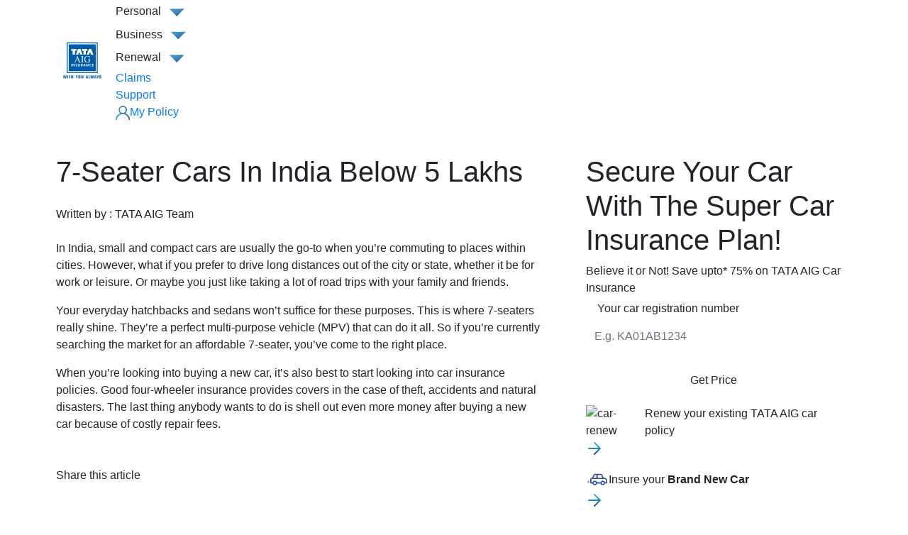

--- FILE ---
content_type: text/html; charset=utf-8
request_url: https://www.tataaig.com/knowledge-center/car-insurance/7-seater-cars-under-5-lakhs
body_size: 89714
content:
<!DOCTYPE html><html lang="en"><head><meta charSet="utf-8"/><meta name="viewport" content="width=device-width, initial-scale=1.0, maximum-scale=1.0, user-scalable=no"/><script type="application/ld+json">{"@context":"https://schema.org/","@type":"BreadcrumbList","itemListElement":[{"@type":"ListItem","position":1,"name":"Home","item":"https://www.tataaig.com/"},{"@type":"ListItem","position":2,"name":"Tata AIG Blog | Knowledge Centre | General Insurance Articles","item":"https://www.tataaig.com/knowledge-center"},{"@type":"ListItem","position":3,"name":"Two Wheeler Insurance Articles | Tata AIG Blog","item":"https://www.tataaig.com/knowledge-center/two-wheeler-insurance"},{"@type":"ListItem","position":4,"name":"7-Seater Cars in India Below Rs. 5 Lakhs | Tata AIG Blog","item":"https://www.tataaig.com/knowledge-center/two-wheeler-insurance/7-seater-cars-under-5-lakhs"}]}</script><title>7-Seater Cars in India Below Rs. 5 Lakhs | Tata AIG Blog</title><meta name="title" content="7-Seater Cars in India Below Rs. 5 Lakhs | Tata AIG Blog"/><meta name="og:title" property="og:title" content="7-Seater Cars in India Below Rs. 5 Lakhs | Tata AIG Blog"/><meta name="og:description" property="og:description" content="Looking for affordable 7-seater cars under ₹5 lakh? Explore the best budget-friendly options in India with features, mileage, and pricing details."/><meta name="description" content="Looking for affordable 7-seater cars under ₹5 lakh? Explore the best budget-friendly options in India with features, mileage, and pricing details."/><meta property="og:type" content="website"/><meta name="keywords" content="&quot;7 seater cars in india below 5 lakhs best 7 seater car under 5 lakhs 7 seater car price in india below 5 lakhs &quot;"/><meta name="og:keywords" property="og:keywords" content="&quot;7 seater cars in india below 5 lakhs best 7 seater car under 5 lakhs 7 seater car price in india below 5 lakhs &quot;"/><meta name="image" content="https://www.tataaig.com/s3/Group_2671%403x_b3c41f8723.png"/><meta name="og:image" property="og:image" content="https://www.tataaig.com/s3/Group_2671%403x_b3c41f8723.png"/><meta name="twitter" content="https://www.tataaig.com/s3/Group_2671%403x_b3c41f8723.png"/><meta name="twitter:image" property="twitter:image" content="https://www.tataaig.com/s3/Group_2671%403x_b3c41f8723.png"/><meta property="og:url" content="https://www.tataaig.com/knowledge-center/car-insurance/7-seater-cars-under-5-lakhs"/><link rel="canonical" href="https://www.tataaig.com/knowledge-center/car-insurance/7-seater-cars-under-5-lakhs"/><meta name="next-head-count" content="17"/><script type="text/javascript" src="/ruxitagentjs_ICA7NVfhqrux_10327251022105625.js" data-dtconfig="rid=RID_1929885088|rpid=1414710550|domain=tataaig.com|reportUrl=/rb_bf12016lor|app=10b592570ffa2a93|owasp=1|featureHash=ICA7NVfhqrux|rdnt=1|uxrgce=1|cuc=6kfmmk3g|mel=100000|expw=1|dpvc=1|md=mdcc1=bdigitalData.application.applicationid|lastModification=1766677592992|tp=500,50,0|srbbv=2|agentUri=/ruxitagentjs_ICA7NVfhqrux_10327251022105625.js"></script><script>var digitalData;</script><link rel="preconnect" href="https://assets.adobedtm.com"/><script id="adobeScript" async="" src="//assets.adobedtm.com/71e40a7fa2004bdcd064f8678cb1edff1296d129/satelliteLib-3430d8df4df83855f4165b0338a2ef8ff0b28afa.js"></script><link rel="preconnect" href="https://www.googletagmanager.com"/><link rel="preconnect" href="https://www.google-analytics.com"/><script id="gtmScript" async="" src="/js/gtm_prod.js"></script><script src="/js/moengage_prod.js"></script><script id="coframe-setup" strategy="beforeInteractive">
      (function () {
        const config = {
            projectId: '679046b0241cef7e51eed7e7',
            startTime: Date.now(),
            timeoutMs: 1000,
            currentUrl: window.location.href,
            waitForHydration: false, // NOTE: Do not wait for hydration, apply variant immediately & continue to apply when any DOM changes are detected
        };

        // Prevent duplicate installation
        const script_id = 'coframe-sdk-js';
        if (document.getElementById(script_id)) return console.warn('[Coframe] SDK already installed');
        
        // Early exit for perfomance testing
        if (/cf_disable/.test(location.search)) return console.warn('[Coframe] Disabled via URL parameter');
        
        // Coframe CSS Anti-flicker failsafe: show elements after timeout
        const show = () => document.documentElement.style.setProperty('--cf-show', 1);
        setTimeout(show, config.timeoutMs);

        // Coframe CSS Anti-flicker: Load CSS for Coframe Anti-flicker
        const link = document.createElement('link');
        link.rel = 'stylesheet';
        link.href = 'https://cdn.coframe.com/projects/679046b0241cef7e51eed7e7.css';
        link.type = 'text/css';
        document.head.appendChild(link);

        // Coframe queue setup
        (window.CFQ = window.CFQ || []).push({ config });
        
        // Install Coframe SDK
        const edgeUrl = new URL('https://edge.cofra.me');
        edgeUrl.searchParams.set('config', encodeURIComponent(JSON.stringify(config)));
        const script = document.createElement('script');
        script.id = script_id;
        script.async = true;
        script.src = edgeUrl.toString();
        script.onerror = () => {
        show();
        console.error('[Coframe] SDK failed to load');
        };
        document.head.appendChild(script);
      })();
      </script><meta name="robots" content="index, follow"/><meta http-equiv="Content-Type" content="text/html; charset=utf-8"/><meta name="language" content="English"/><meta name="facebook-domain-verification" content="joc3d555zyfpgmfq58zelmaipv9vh8"/><link rel="shortcut icon" href="/favicon.ico" type="image/x-icon"/><link rel="preconnect" href="https://fonts.googleapis.com"/><link rel="preconnect" href="https://fonts.gstatic.com"/><link rel="stylesheet" href="/css/bootstrap.min.css"/><link rel="preconnect" href="https://dev.visualwebsiteoptimizer.com"/><script type="text/javascript" id="vwoCode">window._vwo_code||(function(){var account_id=1012498,version=2.1,settings_tolerance=2000,hide_element='body',hide_element_style='opacity:0 !important;filter:alpha(opacity=0) !important;background:none !important',f=false,w=window,d=document,v=d.querySelector('#vwoCode'),cK='_vwo_'+account_id+'_settings',cc={};try{var c=JSON.parse(localStorage.getItem('_vwo_'+account_id+'_config'));cc=c&&typeof c==='object'?c:{}}catch(e){}var stT=cc.stT==='session'?w.sessionStorage:w.localStorage;code={nonce:v&&v.nonce,use_existing_jquery:function(){return typeof use_existing_jquery!=='undefined'?use_existing_jquery:undefined},library_tolerance:function(){return typeof library_tolerance!=='undefined'?library_tolerance:undefined},settings_tolerance:function(){return cc.sT||settings_tolerance},hide_element_style:function(){return'{'+(cc.hES||hide_element_style)+'}'},hide_element:function(){if(performance.getEntriesByName('first-contentful-paint')[0]){return''}return typeof cc.hE==='string'?cc.hE:hide_element},getVersion:function(){return version},finish:function(e){if(!f){f=true;var t=d.getElementById('_vis_opt_path_hides');if(t)t.parentNode.removeChild(t);if(e)(new Image).src='https://dev.visualwebsiteoptimizer.com/ee.gif?a='+account_id+e}},finished:function(){return f},addScript:function(e){var t=d.createElement('script');t.type='text/javascript';if(e.src){t.src=e.src}else{t.text=e.text}v&&t.setAttribute('nonce',v.nonce);d.getElementsByTagName('head')[0].appendChild(t)},load:function(e,t){var n=this.getSettings(),i=d.createElement('script'),r=this;t=t||{};if(n){i.textContent=n;d.getElementsByTagName('head')[0].appendChild(i);if(!w.VWO||VWO.caE){stT.removeItem(cK);r.load(e)}}else{var o=new XMLHttpRequest;o.open('GET',e,true);o.withCredentials=!t.dSC;o.responseType=t.responseType||'text';o.onload=function(){if(t.onloadCb){return t.onloadCb(o,e)}if(o.status===200||o.status===304){w._vwo_code.addScript({text:o.responseText})}else{w._vwo_code.finish('&e=loading_failure:'+e)}};o.onerror=function(){if(t.onerrorCb){return t.onerrorCb(e)}w._vwo_code.finish('&e=loading_failure:'+e)};o.send()}},getSettings:function(){try{var e=stT.getItem(cK);if(!e){return}e=JSON.parse(e);if(Date.now()>e.e){stT.removeItem(cK);return}return e.s}catch(e){return}},init:function(){if(d.URL.indexOf('__vwo_disable__')>-1)return;var e=this.settings_tolerance();w._vwo_settings_timer=setTimeout(function(){w._vwo_code.finish();stT.removeItem(cK)},e);var t;if(this.hide_element()!=='body'){t=d.createElement('style');var n=this.hide_element(),i=n?n+this.hide_element_style():'',r=d.getElementsByTagName('head')[0];t.setAttribute('id','_vis_opt_path_hides');v&&t.setAttribute('nonce',v.nonce);t.setAttribute('type','text/css');if(t.styleSheet)t.styleSheet.cssText=i;else t.appendChild(d.createTextNode(i));r.appendChild(t)}else{t=d.getElementsByTagName('head')[0];var i=d.createElement('div');i.style.cssText='z-index:2147483647!important;position:fixed!important;left:0!important;top:0!important;width:100%!important;height:100%!important;background:white!important;';i.setAttribute('id','_vis_opt_path_hides');i.classList.add('_vis_hide_layer');t.parentNode.insertBefore(i,t.nextSibling)}var o=window._vis_opt_url||d.URL,s='https://dev.visualwebsiteoptimizer.com/j.php?a='+account_id+'&u='+encodeURIComponent(o)+'&vn='+version;if(w.location.search.indexOf('_vwo_xhr')!==-1){this.addScript({src:s})}else{this.load(s+'&x=true')}}};w._vwo_code=code;code.init()})();(function(){var i=window;function t(){if(i._vwo_code){var e=t.hidingStyle=document.getElementById('_vis_opt_path_hides')||t.hidingStyle;if(!i._vwo_code.finished()&&!_vwo_code.libExecuted&&(!i.VWO||!VWO.dNR)){if(!document.getElementById('_vis_opt_path_hides')){document.getElementsByTagName('head')[0].appendChild(e)}requestAnimationFrame(t)}}}t()});</script><link rel="preconnect" href="https://fonts.gstatic.com" crossorigin /><link data-next-font="" rel="preconnect" href="/" crossorigin="anonymous"/><link rel="stylesheet" href="/_next/static/css/3ab13c1f48288df5.css"/><link rel="stylesheet" href="/_next/static/css/22aa7886ebf3537f.css"/><link rel="stylesheet" href="/_next/static/css/115fea34c029d516.css"/><link rel="stylesheet" href="/_next/static/css/93797e387d0cba68.css"/><noscript data-n-css=""></noscript><script defer="" nomodule="" src="/_next/static/chunks/polyfills-c67a75d1b6f99dc8.js"></script><script src="/_next/static/chunks/webpack-a47aeac2e090a461.js" defer=""></script><script src="/_next/static/chunks/framework-fee8a7e75612eda8.js" defer=""></script><script src="/_next/static/chunks/main-38a706e6dcacba3f.js" defer=""></script><script src="/_next/static/chunks/pages/_app-266c4f3db103bfb3.js" defer=""></script><script src="/_next/static/chunks/6467-865d9599aa658706.js" defer=""></script><script src="/_next/static/chunks/8198-924891e22bd08055.js" defer=""></script><script src="/_next/static/chunks/9684-d8d125bafa0cc692.js" defer=""></script><script src="/_next/static/chunks/5364-fbf3e1d7f3942254.js" defer=""></script><script src="/_next/static/chunks/7025-20ba05caf17cd8e7.js" defer=""></script><script src="/_next/static/chunks/pages/knowledge-center/%5Bproduct%5D/%5Bdetail%5D-e743b03c2fcb8b22.js" defer=""></script><script src="/_next/static/QwhCgaVP0CBNWUzP4g2pa/_buildManifest.js" defer=""></script><script src="/_next/static/QwhCgaVP0CBNWUzP4g2pa/_ssgManifest.js" defer=""></script><style data-href="https://fonts.googleapis.com/css2?family=Poppins:wght@400&display=swap">@font-face{font-family:'Poppins';font-style:normal;font-weight:400;font-display:swap;src:url(https://fonts.gstatic.com/l/font?kit=pxiEyp8kv8JHgFVrFJM&skey=87759fb096548f6d&v=v24) format('woff')}@font-face{font-family:'Poppins';font-style:normal;font-weight:400;font-display:swap;src:url(https://fonts.gstatic.com/s/poppins/v24/pxiEyp8kv8JHgFVrJJbecnFHGPezSQ.woff2) format('woff2');unicode-range:U+0900-097F,U+1CD0-1CF9,U+200C-200D,U+20A8,U+20B9,U+20F0,U+25CC,U+A830-A839,U+A8E0-A8FF,U+11B00-11B09}@font-face{font-family:'Poppins';font-style:normal;font-weight:400;font-display:swap;src:url(https://fonts.gstatic.com/s/poppins/v24/pxiEyp8kv8JHgFVrJJnecnFHGPezSQ.woff2) format('woff2');unicode-range:U+0100-02BA,U+02BD-02C5,U+02C7-02CC,U+02CE-02D7,U+02DD-02FF,U+0304,U+0308,U+0329,U+1D00-1DBF,U+1E00-1E9F,U+1EF2-1EFF,U+2020,U+20A0-20AB,U+20AD-20C0,U+2113,U+2C60-2C7F,U+A720-A7FF}@font-face{font-family:'Poppins';font-style:normal;font-weight:400;font-display:swap;src:url(https://fonts.gstatic.com/s/poppins/v24/pxiEyp8kv8JHgFVrJJfecnFHGPc.woff2) format('woff2');unicode-range:U+0000-00FF,U+0131,U+0152-0153,U+02BB-02BC,U+02C6,U+02DA,U+02DC,U+0304,U+0308,U+0329,U+2000-206F,U+20AC,U+2122,U+2191,U+2193,U+2212,U+2215,U+FEFF,U+FFFD}</style></head><body><noscript><iframe src="https://www.googletagmanager.com/ns.html?id=GTM-TD2BW4B" height="0" width="0" style="display:none;visibility:hidden" title="google tag manager"></iframe></noscript><div id="__next"><div class=""><header class="Layout_fixHeader__Ly1_t" id="fixHeader"><div class="container-fluid"><div class="container"><section class="d-flex mt3 align-items-center position-relative"><button type="button" class="btn p-0 navbar-brand Header_logoBox__cZAUX"><img alt="TATA AIG LOGO" loading="lazy" width="60" height="60" decoding="async" data-nimg="1" class="Header_logo__V9h3K" style="color:transparent" src="/TataAigLogoNew.svg"/></button><button type="button" class="btn d-md-none Header_navToggleIcon__ZgwYc"><span style="width:20px;height:12px"><img src="/nav_mtoggle.svg" alt="X" style="max-width:100%" fetchPriority="low" loading="lazy"/></span></button><div class="Header_navItemList__FXKff"><nav itemType="http://schema.org/SiteNavigationElement" class="position-relative"><span class="Header_allProductClass__fbZ1W">Personal</span><img src="/Icon down.svg" alt="X" class="Header_navIcon__6ps7B mb-1" fetchPriority="low" loading="lazy"/><div role="menu" aria-hidden="true" class="Header_navMenuDtls__4PdbW d-none"><div class="d-md-none" style="border-top:1px dashed #9a9a9a;margin-bottom:12px"></div><ul class="Header_sectionClass__0GbPo d-flex flex-column pl-0"><a itemProp="url" href="/motor-insurance" class="d-flex Header_linkClass__NZmft Header_flexClass__Z4aJ_"><div class="mr-2 Header_width15__8RccG"><img src="https://www.tataaig.com/s3/car_4dfb10ccdb.svg" alt="ImgIcon" fetchPriority="low" loading="lazy"/></div><strong class="my-auto mb-md-3">Motor Insurance</strong></a><div class="Header_imageClass__5Gh43"><li class="my-2 list-unstyled"><a itemProp="url" class="Header_linkClass__NZmft Header_subLink__J4fuP Header_subLinkClass__z55yx" href="/motor-insurance/two-wheeler-insurance" target="_self" title="Purchase Our Online Two Wheeler Insurance &amp; Get the Best Coverages
" rel="noreferrer">Bike Insurance</a></li><li class="my-2 list-unstyled"><a itemProp="url" class="Header_linkClass__NZmft Header_subLink__J4fuP Header_subLinkClass__z55yx" href="/motor-insurance/car-insurance" target="_self" title="Get Our Four Wheeler Insurance Policy &amp; Avail Unique Add-On Services 
" rel="noreferrer">Car Insurance</a></li><li class="my-2 list-unstyled"><a itemProp="url" class="Header_linkClass__NZmft Header_subLink__J4fuP Header_subLinkClass__z55yx" href="/motor-insurance/commercial-vehicle-insurance/auto-rickshaw-insurance" target="_self" title="Get Our Auto Rickshaw Insurance Policy Instantly
" rel="noreferrer">Auto Rickshaw Insurance</a></li><li class="my-2 list-unstyled"><a itemProp="url" class="Header_linkClass__NZmft Header_subLink__J4fuP Header_subLinkClass__z55yx" href="/motor-insurance/commercial-vehicle-insurance" target="_self" title="Purchase Commercial Vehicle Insurance &amp; Get Rid Of all Uncertainties &amp; Risks" rel="noreferrer">Commercial Vehicle Insurance</a></li></div></ul><div class="borderRight mx-4"></div><div class="d-md-none" style="border-top:1px dashed #9a9a9a;margin-bottom:12px"></div><ul class="Header_sectionClass__0GbPo d-flex flex-column pl-0"><a itemProp="url" href="/travel-insurance" class="d-flex Header_linkClass__NZmft Header_flexClass__Z4aJ_"><div class="mr-2 Header_width15__8RccG"><img src="https://www.tataaig.com/s3/travel_641c3b9802_e8e6381668.svg" alt="ImgIcon" fetchPriority="low" loading="lazy"/></div><strong class="my-auto mb-md-3">Travel Insurance</strong></a><div class="Header_imageClass__5Gh43"><li class="my-2 list-unstyled"><a itemProp="url" class="Header_linkClass__NZmft Header_subLink__J4fuP Header_subLinkClass__z55yx" href="/travel-insurance/international-travel-insurance" target="_self" title="Get Your International Travel Secured With Our International Travel Insurance Plan
" rel="noreferrer">International Travel Insurance</a></li><li class="my-2 list-unstyled"><a itemProp="url" class="Header_linkClass__NZmft Header_subLink__J4fuP Header_subLinkClass__z55yx" href="/travel-insurance/student-travel-insurance" target="_self" title="Buy Our Cost-Effective Student Insurance Plan &amp; Pay Only For Days You Spend Abroad
" rel="noreferrer">Student Travel Insurance</a></li><li class="my-2 list-unstyled"><a itemProp="url" class="Header_linkClass__NZmft Header_subLink__J4fuP Header_subLinkClass__z55yx" href="/travel-insurance/senior-citizen-travel-insurance" target="_self" title="Buy Our Senior Citizen Travel Insurance &amp; Get Health &amp; Age-related Aspects Covered
" rel="noreferrer">Senior Citizen Travel Insurance</a></li><li class="my-2 list-unstyled"><a itemProp="url" class="Header_linkClass__NZmft Header_subLink__J4fuP Header_subLinkClass__z55yx" href="/travel-insurance/domestic-travel-insurance" target="_self" title="Make Your Domestic Travel Delightful With Our Domestic Travel Insurance
" rel="noreferrer">Domestic Travel Insurance</a></li></div></ul><div class="borderRight mx-4"></div><div class="d-md-none" style="border-top:1px dashed #9a9a9a;margin-bottom:12px"></div><ul class="Header_sectionClass__0GbPo d-flex flex-column pl-0"><a itemProp="url" href="/health-insurance" class="d-flex Header_linkClass__NZmft Header_flexClass__Z4aJ_"><div class="mr-2 Header_width15__8RccG"><img src="https://www.tataaig.com/s3/health_1648eaa0ee.svg" alt="ImgIcon" fetchPriority="low" loading="lazy"/></div><strong class="my-auto mb-md-3">Health Insurance</strong></a><div class="Header_imageClass__5Gh43"><li class="my-2 list-unstyled"><a itemProp="url" class="Header_linkClass__NZmft Header_subLink__J4fuP Header_subLinkClass__z55yx" href="/health-insurance/medicare" target="_self" title="Get Our Extensive Yet Simplified Medicare Health Insurance Policy
" rel="noreferrer">Tata AIG MediCare Series</a></li><li class="my-2 list-unstyled"><a itemProp="url" class="Header_linkClass__NZmft Header_subLink__J4fuP Header_subLinkClass__z55yx" href="https://www.tataaig.com/health-insurance/medicare-select" target="_blank" rel="noreferrer">Tata AIG Medicare Select</a></li><li class="my-2 list-unstyled"><a itemProp="url" class="Header_linkClass__NZmft Header_subLink__J4fuP Header_subLinkClass__z55yx" href="/health-insurance/medicare-plus" target="_self" title="Get extra coverage for your family with Tata AIG MediCare Plus" rel="noreferrer">MediCare Plus (Super Top Up)</a></li><li class="my-2 list-unstyled"><a itemProp="url" class="Header_linkClass__NZmft Header_subLink__J4fuP Header_subLinkClass__z55yx" href="/health-insurance/videoassistance" target="_self" title="Get Our Health Insurance Policy with the help of advisor through Video Call
" rel="noreferrer">Video Assistance (New Policy)</a></li><li class="my-2 list-unstyled"><a itemProp="url" class="Header_linkClass__NZmft Header_subLink__J4fuP Header_subLinkClass__z55yx" href="/health-insurance/women-health-insurance" target="_self" title="Women Health Insurance" rel="noreferrer">Women Health Insurance</a></li></div></ul></div></nav><nav itemType="http://schema.org/SiteNavigationElement" class="position-relative"><span class="Header_allProductClass__fbZ1W">Business</span><img src="/Icon down.svg" alt="X" class="Header_navIcon__6ps7B mb-1"/><div role="menu" aria-hidden="true" class="Header_navMenuBusinessDtls__5X7Oq d-none"><div class="d-md-none" style="border-top:1px dashed #9a9a9a;margin-bottom:12px"></div><ul class="Header_sectionClassBusiness__o60u4 d-flex flex-column pl-0"><a itemProp="url" href="/sme-insurance" class="d-flex Header_linkClass__NZmft Header_flexClass__Z4aJ_"><div class="mr-2"><img src="https://www.tataaig.com/s3/Group_20453_e1feb288f7.png" alt="ImgIcon"/></div><strong class="my-auto mb-md-3">Business Insurance</strong></a><div class="Header_imageClass__5Gh43"><li class="my-2 list-unstyled"><a itemProp="url" class="Header_linkClass__NZmft Header_subLink__J4fuP Header_subLinkClass__z55yx" href="/sme-insurance/marine-insurance" target="_self" title="Get Marine Insurance From the world&#x27;s leading marine cargo insurance company" rel="noreferrer">Marine Insurance</a></li><li class="my-2 list-unstyled"><a itemProp="url" class="Header_linkClass__NZmft Header_subLink__J4fuP Header_subLinkClass__z55yx" href="/sme-insurance/group-health-insurance" target="_self" title="Get Group Health Insurance From the India&#x27;s leading insurance company" rel="noreferrer">Group Health Insurance</a></li><li class="my-2 list-unstyled"><a itemProp="url" class="Header_linkClass__NZmft Header_subLink__J4fuP Header_subLinkClass__z55yx" href="/sme-insurance/fire-burglary-insurance" target="_self" title="Get Fire &amp; Burglary Insurance From the world&#x27;s leading Fire &amp; Burglary insurance company" rel="noreferrer">Fire &amp; Burglary Insurance</a></li><li class="my-2 list-unstyled"><a itemProp="url" class="Header_linkClass__NZmft Header_subLink__J4fuP Header_subLinkClass__z55yx" href="/sme-insurance/marine-insurance/annual-open-policy" target="_self" title="Get Marine Open Insurance from the world&#x27;s leading marine cargo insurance company" rel="noreferrer">Marine Open Insurance</a></li><li class="my-2 list-unstyled"><a itemProp="url" class="Header_linkClass__NZmft Header_subLink__J4fuP Header_subLinkClass__z55yx" href="/sme-insurance/workmen-compensation-insurance" target="_self" title="Get Workmen Compensation Insurance From the world&#x27;s leading insurance company" rel="noreferrer">Workmen Compensation Insurance</a></li><li class="my-2 list-unstyled"><a itemProp="url" class="Header_linkClass__NZmft Header_subLink__J4fuP Header_subLinkClass__z55yx" href="https://www.tataaig.com/sme-insurance/fire-burglary-insurance/shop-insurance" target="_blank" title="Safeguard your shop against fire, burglary, theft and more with our shop insurance policy." rel="noreferrer">Shop Insurance</a></li><li class="my-2 list-unstyled"><a itemProp="url" class="Header_linkClass__NZmft Header_subLink__J4fuP Header_subLinkClass__z55yx" href="/sme-insurance/professional-indemnity-insurance" target="_self" title="Get Professional Indemnity Insurance From the world&#x27;s leading insurance company" rel="noreferrer">Professional Indemnity Insurance</a></li><li class="my-2 list-unstyled"><a itemProp="url" class="Header_linkClass__NZmft Header_subLink__J4fuP Header_subLinkClass__z55yx" href="/sme-insurance/engineering-insurance/contractors-plant-machinery-insurance" target="_self" rel="noreferrer">Contractors’ Plant and Machinery Insurance</a></li><li class="my-2 list-unstyled"><a itemProp="url" class="Header_linkClass__NZmft Header_subLink__J4fuP Header_subLinkClass__z55yx" href="/sme-insurance/cyber-insurance" target="_self" rel="noreferrer">Cyber Insurance</a></li></div></ul></div></nav><nav itemType="http://schema.org/SiteNavigationElement" class="position-relative"><span class="Header_allProductClass__fbZ1W">Renewal</span><img src="/Icon down.svg" alt="X" class="Header_navIcon__6ps7B mb-1" fetchPriority="low" loading="lazy"/><aside class="Header_navMenuRenewDtls__pbubp d-none"><div class="row col-12 container-fluid"><div class="px-0 d-flex flex-column"><a itemProp="url" href="/renewal?lob=car&amp;renewalHeader=yes" class="d-flex flex-md-column my-1 Header_linkClass__NZmft"><div class="ml-3"><img src="https://www.tataaig.com/s3/car_d564006b21.svg" alt="ImgIcon" class="mr-2 m-1" fetchPriority="low" loading="lazy"/><strong>Car</strong></div></a><a itemProp="url" href="/renewal?lob=2w&amp;renewalHeader=yes" class="d-flex flex-md-column my-1 Header_linkClass__NZmft"><div class="ml-4"><img src="https://www.tataaig.com/s3/bike_e4a7708487.svg" alt="ImgIcon" class="mr-2 m-1" fetchPriority="low" loading="lazy"/><strong>Bike</strong></div></a><a itemProp="url" href="/renewal?lob=health&amp;renewalHeader=yes" class="d-flex flex-md-column my-1 Header_linkClass__NZmft"><div class="ml-4"><img src="https://www.tataaig.com/s3/health_347eadb8f8.svg" alt="ImgIcon" class="mr-2 m-1" fetchPriority="low" loading="lazy"/><strong>Health</strong></div></a><a itemProp="url" href="/renewal?lob=others&amp;renewalHeader=yes" class="d-flex flex-md-column my-1 Header_linkClass__NZmft"><div class="ml-4"><img src="https://www.tataaig.com/s3/others_24252c8525.svg" alt="ImgIcon" class="mr-2 m-1" fetchPriority="low" loading="lazy"/><strong>Others</strong></div></a></div></div></aside></nav><nav itemType="http://schema.org/SiteNavigationElement" class=""><a itemProp="url" class="Header_linkClass__NZmft" href="/claims-process" target="_self" title="Register A Claim &amp; Track The Claim Progress" rel="noreferrer"><span>Claims</span></a></nav><nav itemType="http://schema.org/SiteNavigationElement" class=""><a itemProp="url" class="Header_linkClass__NZmft" href="/contact-us" target="_self" title="Contact Us &amp; Get All Your Insurance Worries Resolved
" rel="noreferrer"><span>Support</span></a></nav><nav itemType="http://schema.org/SiteNavigationElement" class=""><a itemProp="url" class="Header_linkClass__NZmft" href="https://www.tataaig.com/servicing" target="_self" title="Log-In &amp; Explore All Of Our Insurance Plans &amp; Services By Yourself
" rel="noreferrer"><span class="rounded-pill Header_cardBg__4YsyA Header_pillPad__e4_9s Header_selfServiceIcon__xVB2o" style="display:inline-block"><img src="/user (2).svg" alt="My Policy Icon"/>My Policy</span></a></nav></div><div></div></section></div></div></header><main class="Layout_main__E16O_"><div class="container-fluid"><div class="container px-0"><div class="row justify-content-around"><div class="col-md-7 mt-5 px-0"><div class="px-4 px-md-0"><h1 class="heading blogPageTitle text-capitalize">7-Seater Cars in India Below 5 Lakhs </h1><div class="detail_descriptionTxt1__93QzQ d-flex flex-wrap justify-content-start justify-content-md-between my-3 my-md-4"><div><span>Written by : </span><span class="detail_fw600__pTSk3">TATA AIG Team</span></div></div><div class="mt-2 detail_descriptionTxt1__93QzQ"><p>In India, small and compact cars are usually the go-to when you’re commuting to places within cities. However, what if you prefer to drive long distances out of the city or state, whether it be for work or leisure. Or maybe you just like taking a lot of road trips with your family and friends.</p>
<p>Your everyday hatchbacks and sedans won’t suffice for these purposes. This is where 7-seaters really shine. They’re a perfect multi-purpose vehicle (MPV) that can do it all. So if you’re currently searching the market for an affordable 7-seater, you’ve come to the right place. </p>
<p>When you’re looking into buying a new car, it’s also best to start looking into car insurance policies. Good four-wheeler insurance provides covers in the case of theft, accidents and natural disasters. The last thing anybody wants to do is shell out even more money after buying a new car because of costly repair fees. </p>
</div></div><div class="d-flex align-items-center my-4 px-4 px-md-0"><div class="position-relative"><div class="ShareComponent_shareModal__W_lX_" style="visibility:hidden;opacity:0"><img src="/faceBookBlue.svg" alt="fb"/><img src="/linkedIn1.svg" alt="LN"/><img src="/twitter1.svg" alt="X"/><img src="/whatsApp.svg" alt="WP"/><img src="/copyLink.svg" alt="CP"/></div><div class="ShareComponent_shareSection__ZEWv3"><p class="detail_descriptionTxt1__93QzQ mb-0">Share this article</p><div class="detail_shareIcon__xu2JG"><img src="../../shareIcon.svg" alt="share icon"/></div></div></div></div><div class="d-block d-md-none mt-5 col-md-4 px-0"><div class="detail_variationInnerContainer__8Voaj"><h1 class="heading20">Secure Your Car With The Super Car Insurance Plan!</h1><div class="blogTitleDetail mt-2"><p>Believe it or Not! Save upto* 75% on TATA AIG Car Insurance</p>
</div><form id="motor4w_main" name="motor4w_main"><div class="row motorCategory_landingFormContainer__09Juq motorCategory_cardWrapper__M02rp"><div class="col-12 col-sm-12"><div class="card fcPadding1 mp0 motorCategory_customFormCardMotor__gp4ew border-0"><div class="" style="margin-top:-15px"><div class="row"><div class="col-12 motorCategory_landingFormPadding__c_4_v"><div class="form-group mb-0 mt-1 motorCategory_customFormCardMotorInput__pXgx2"><label for="regNumber" class="inputLabel ml-3 mb-2 motorCategory_regNumberLabel__QdoJT">Your <!-- -->car<!-- --> registration number</label><div class=""><input class="t_input Input_input__0b2pK form-control border-0 motorCategory_regNumberInput__V3Ohw" type="text" name="regNumber" placeholder="E.g. KA01AB1234" value=""/></div></div></div><div class="col-12 mt-3 pt-2 d-flex justify-content-center align-items-center"><button class="globalButton Button_input__1X7LK Button_activeButton__XVhFa btn motorCategory_regNumberSubmitBtn__N6zrs" type="button">Get Price</button><div></div></div></div></div></div></div></div><div class="pt-3 motorCategory_marginForMob__oCW_v"><div class="secondaryFlowEntry_cardWrapper__TA9Ie"><div class="d-flex align-items-center"><img class="secondaryFlowEntry_secFlowImg__T98Lj" src="/renewalNotificationIcon.svg" alt="car-renew"/><div class="secondaryFlowEntry_secondaryFlowText__LDL3H"><span class="renewalNotification_fontMedium__0hDOb">Renew</span> your existing TATA AIG car policy</div></div><div class="secondaryFlowEntry_secondaryFlowIcon__C_PNw"><img src="/newForwardIcon.svg" alt="forwardArrow"/></div></div></div><div class="pt-3 motorCategory_marginForMob__oCW_v"><div class="secondaryFlowEntry_shinyTextWrapper__1zSz_"><div class="secondaryFlowEntry_cardWrapper__TA9Ie"><div class="d-flex align-items-center"><img class="secondaryFlowEntry_secFlowImg__T98Lj" src="/newCarIcon.svg" alt="newVehicleImg"/><div class="secondaryFlowEntry_secondaryFlowText__LDL3H">Insure your <span class="font-weight-bold">Brand New Car</span></div></div><div class="secondaryFlowEntry_secondaryFlowIcon__C_PNw"><img src="/newForwardIcon.svg" alt="forwardArrow"/></div></div><div class="secondaryFlowEntry_shine__4392h"><img src="/shineLine.svg" alt="shine"/></div></div><div></div></div></form></div></div><div class="w-100 my-3"><img src="https://www.tataaig.com/s3/Group_2671%403x_b3c41f8723.png" class="w-100"/></div><div class="px-4 px-md-0"><p class="detail_cardHeading__8Xpcf">List of Content</p><ul class="detail_noBullets__ZB2GD"><li class="detail_listHeading__Bv9FI detail_primaryColor__ld46p pl-3 my-3 d-flex"><div class="detail_bulletIcon__I4Mlf"><img src="/listCircle.svg" alt="bullet"/></div><div>The Best 7-Seater Cars Under 5 Lakh In India </div></li><li class="detail_listHeading__Bv9FI detail_primaryColor__ld46p pl-3 my-3 d-flex"><div class="detail_bulletIcon__I4Mlf"><img src="/listCircle.svg" alt="bullet"/></div><div>An Overview Of The Best 7-Seater Cars In India </div></li><li class="detail_listHeading__Bv9FI detail_primaryColor__ld46p pl-3 my-3 d-flex"><div class="detail_bulletIcon__I4Mlf"><img src="/listCircle.svg" alt="bullet"/></div><div>The Need For Car Insurance In India </div></li><li class="detail_listHeading__Bv9FI detail_primaryColor__ld46p pl-3 my-3 d-flex"><div class="detail_bulletIcon__I4Mlf"><img src="/listCircle.svg" alt="bullet"/></div><div>Conclusion</div></li></ul></div><div id="The Best 7-Seater Cars Under 5 Lakh In India " class="detail_scrollTarget__jppG7 mb-5 px-4 px-md-0"><h2 class="detail_heading1__N3Ymw">The Best 7-Seater Cars Under 5 Lakh In India </h2><div class="detail_descriptionTxt1__93QzQ"><p>When you first start looking to purchase an upcoming 7-seater car in India below 5 lakhs, you are usually bombarded with exorbitant prices and the latest 7-seater models that have just been released. While the newest and latest models do have their benefits, as soon as you filter the price, your options reduce drastically. </p>
<p><strong>Here are the best 7-seater cars in India below 5 Lakhs</strong>:</p>
<p><strong>1. Maruti Suzuki Eeco</strong></p>
<p>The Maruti Eeco was launched to cater to middle-class Indian families. Its predecessor, the Omni, was an instant hit when it was first released, and the Eeco is no different. With its stylish new look, the Eeco is a low-cost MPV option with its 5-seater and 7-seater variants. In addition, it comes in several colours and a 2-year or 40,000 km manufacturer’s warranty on purchase. It’s considered the best 7-seater car, priced in India below 5 Lakhs. </p>
<style>
table, th, td {
  border:1px solid black;
}
</style>
<body>
<table style="width:100%">
  <tr>
    <th>Key Features And Specifications</th>
    <th>Details</th>
  </tr>
  <tr>
    <td>Engine </td>
    <td>1.2 Litre, 4 Cylinder, 1197 cc</td>
  </tr>
  <tr>
    <td>Mileage</td>
    <td>19.71 kmpl (Petrol), 26.78 km/kg (CNG)</td>
  </tr>
  <tr>
    <td>Fuel Type</td>
    <td>CNG and Petrol</td>
  </tr>
  <tr>
    <td>Safety</td>
    <td>ABS, Airbags 1, Child Safety Locks </td>
  </tr>
  <tr>
    <td>Transmission Type</td>
    <td>5 Speed, Manual</td>
  </tr>
  <tr>
    <td>Fuel Capacity</td>
    <td>65.0</td>
  </tr>
  <tr>
    <td>Torque</td>
    <td>98Nm at 3000rpm</td>
  </tr>
  <tr>
    <td>Ex-Showroom Price*</td>
    <td>₹3.52 - ₹4.66 Lakh</td>
  </tr>
</table>

<p><strong>2. Renault Triber</strong></p>
<p>Another 7-seater car under 5 Lakh, that was launched soon after the success of its predecessor - the Kwid, the Renault Triber comes with lots of headroom and legroom with its spacious interior. The Triber is Renault’s second MPV after the Lodgy. This new model comes with more safety features and is the best 7-seater car under 5 Lakhs for people looking into cars that offer similar benefits to an SUV. </p>
<style>
table, th, td {
  border:1px solid black;
}
</style>
<body>
<table style="width:100%">
  <tr>
    <th>Key Features And Specifications</th>
    <th>Details</th>
  </tr>
  <tr>
    <td>Engine </td>
    <td>999 cc, 3-cylinder, BS 6</td>
  </tr>
  <tr>
    <td>Mileage</td>
    <td>20.5 kmpl</td>
  </tr>
  <tr>
    <td>Fuel Type</td>
    <td>Petrol</td>
  </tr>
  <tr>
    <td>Safety</td>
    <td>ABS, Airbags 2, Child Safety Locks </td>
  </tr>
  <tr>
    <td>Transmission Type</td>
    <td>5 Speed, Manual</td>
  </tr>
  <tr>
    <td>Fuel Capacity</td>
    <td>40 Litres</td>
  </tr>
  <tr>
    <td>Torque</td>
    <td>96 Nm at 3500rpm</td>
  </tr>
  <tr>
    <td>Ex-Showroom Price*</td>
    <td>₹4.95 - ₹6.63 Lakh</td>
  </tr>
</table>

<p><strong>3. Datsun Go+</strong></p>
<p>A compact MPV with a sleek exterior. Nissan’s Datsun GO+ is a 7-seater car in India below 5 Lakhs that features a spacious interior with anti-fatigue seats. In addition, the car has a touchscreen infotainment system, app support, and voice recognition technology. The interior also consists of plush seats with a third row suitable for children. Furthermore, its dashboard has been designed to give a sportier instrument cluster. It’s a great car under 5 Lakhs that’s also a 7-seater.</p>
<style>
table, th, td {
  border:1px solid black;
}
</style>
<body>
<table style="width:100%">
  <tr>
    <th>Key Features And Specifications</th>
    <th>Details</th>
  </tr>
  <tr>
    <td>Engine </td>
    <td>1198 cc, 1.2-litre, 3-cylinder</td>
  </tr>
  <tr>
    <td>Mileage</td>
    <td>20.6 kmpl</td>
  </tr>
  <tr>
    <td>Fuel Type</td>
    <td>Petrol</td>
  </tr>
  <tr>
    <td>Safety</td>
    <td>ABS, Airbags 2, Child Safety Locks </td>
  </tr>
  <tr>
    <td>Transmission Type</td>
    <td>5 Speed, Manual</td>
  </tr>
  <tr>
    <td>Fuel Capacity</td>
    <td>35 Litres</td>
  </tr>
  <tr>
    <td>Torque</td>
    <td>104 Nm at 4400 rpm</td>
  </tr>
  <tr>
    <td>Ex-Showroom Price*</td>
    <td>₹4.12 - ₹6.80 Lakh</td>
  </tr>
</table>

</div></div><div id="An Overview Of The Best 7-Seater Cars In India " class="detail_scrollTarget__jppG7 mb-5 px-4 px-md-0"><h2 class="detail_heading1__N3Ymw">An Overview Of The Best 7-Seater Cars In India </h2><div class="detail_descriptionTxt1__93QzQ"><p>The Indian automotive scene is known for its smaller, more compact sedans to handle inter-city traffic, congestion and narrow Indian roads. However, with changing buyer preferences, a lot of people, especially families, are looking to buy multi-purpose vehicles. </p>
<p>These cars offer more spacious interiors and have excellent practical purposes, but they do not come under ₹5 lakhs. So, if you decide to raise your budget for some extra features, here are some popular choices that you may consider:</p>
<style>
table, th, td {
  border:1px solid black;
}
</style>
<body>
<table style="width:100%">
  <tr>
    <th>Car Model</th>
    <th>Engine</th>
    <th>Mileage In Kmpl (Kilometres  Per Litre)</th>
    <th>Fuel Capacity In Litres</th>
    <th>Ex-Showroom Price*</th>
      </tr>
  <tr>
    <td>Mahindra XUV700</td>
    <td>1999 Cc (For A Petrol Engine)
2198 Cc (For A Diesel Engine)
4-Cylinder
</td>
    <td>17.19 Kmpl</td>
    <td>60 Litres</td>
    <td>₹13.45 - ₹25.48 Lakh</td>
  </tr>
  <tr>
    <td>Maruti Ertiga</td>
    <td>1462 Cc (For Petrol And Cng)
4-Cylinder
</td>
    <td>20.3 Kmpl</td>
    <td>45.0 Litres</td>
    <td>₹8.35 - ₹12.79 Lakh</td>
      </tr>
       <tr>
    <td>Mahindra Scorpio-N</td>
    <td>2198 Cc (Diesel Engine) 
1997 Cc (Petrol Engine)
4-Cylinder
</td>
    <td>13.67 Kmpl</td>
    <td>57.0 Litres</td>
    <td>₹12.74 - ₹24.05 Lakh</td>
      </tr>
      <tr>
    <td>Mahindra Bolero</td>
    <td>1493 Cc (Diesel Engine)
3-Cylinder 
</td>
    <td>16.0 Kmpl</td>
    <td>60.0 Litres</td>
    <td>₹9.53 - ₹10.48 Lakh</td>
      </tr>
      <tr>
    <td>Toyota Fortuner</td>
    <td>2755 Cc (Diesel Engine) 
2694 Cc (Petrol Engine) 
4-Cylinder
 </td>
    <td>10.0 Kmpl</td>
    <td>80.0 Litres</td>
    <td>₹32.59 - ₹50.34 Lakh</td>
      </tr>
      <tr>
    <td>Hyundai Alcazar</td>
    <td>1493 Cc  (Diesel Engine)
1999 Cc (Petrol Engine)  
4-Cylinder
 </td>
    <td>24.0 Kmpl</td>
    <td>50.0 Litres</td>
    <td>₹16.10 - ₹20.65 Lakh</td>
      </tr>
      <td>Tata Safari</td>
    <td>1956 Cc (Diesel Engine)
4-Cylinder
 </td>
    <td>16.14 Kmpl </td>
    <td>50.0 Litres</td>
    <td>₹15.65 - ₹25.02 Lakh</td>
      </tr>
</table>
</div></div><div id="The Need For Car Insurance In India " class="detail_scrollTarget__jppG7 mb-5 px-4 px-md-0"><h2 class="detail_heading1__N3Ymw">The Need For Car Insurance In India </h2><div class="detail_descriptionTxt1__93QzQ"><p>The number of Indians buying four-wheelers has been steadily increasing each year. However, more cars on the road also increase the likelihood of accidents. Therefore, after purchasing a new seven-seater car under 5 Lakh or over, it is in your best interest to start looking into four-wheeler insurance policies. These plans can be bought at the dealers you purchased your car at or through reputed insurance companies. </p>
<p>Generally, there are three types of car insurance you can choose from.</p>
<ul>
<li>Standalone Third-Party Insurance Policy</li>
<li>Comprehensive Car Insurance Policy</li>
<li>Stand Alone Own Damage Car Insurance Policy</li>
</ul>
</div></div><div id="Conclusion" class="detail_scrollTarget__jppG7 mb-5 px-4 px-md-0"><h2 class="detail_heading1__N3Ymw">Conclusion</h2><div class="detail_descriptionTxt1__93QzQ"><p>All of the cars listed here are popular choices among Indians today. Especially the 7-seater cars in India below 5 Lakhs, which prove to be good MPVs that are also reasonably priced, with many different variants to choose from. Remember to pay as much attention when purchasing a car insurance policy as you do when purchasing a new car. </p>
<p>Good four-wheeler insurance plans provide coverage for various cases, and the best plan is one that covers your requirements. Get your car insurance from Tata AIG’s online platform. It also allows you to compare car insurance plans so that you can choose the one that suits your needs best. </p>
</div></div></div><div class="d-none d-md-block mt-5 col-md-4"><div class="detail_variationInnerContainer__8Voaj sticky-container"><h1 class="heading20">Secure Your Car With The Super Car Insurance Plan!</h1><div class="blogTitleDetail mt-2"><p>Believe it or Not! Save upto* 75% on TATA AIG Car Insurance</p>
</div><form id="motor4w_main" name="motor4w_main"><div class="row motorCategory_landingFormContainer__09Juq motorCategory_cardWrapper__M02rp"><div class="col-12 col-sm-12"><div class="card fcPadding1 mp0 motorCategory_customFormCardMotor__gp4ew border-0"><div class="" style="margin-top:-15px"><div class="row"><div class="col-12 motorCategory_landingFormPadding__c_4_v"><div class="form-group mb-0 mt-1 motorCategory_customFormCardMotorInput__pXgx2"><label for="regNumber" class="inputLabel ml-3 mb-2 motorCategory_regNumberLabel__QdoJT">Your <!-- -->car<!-- --> registration number</label><div class=""><input class="t_input Input_input__0b2pK form-control border-0 motorCategory_regNumberInput__V3Ohw" type="text" name="regNumber" placeholder="E.g. KA01AB1234" value=""/></div></div></div><div class="col-12 mt-3 pt-2 d-flex justify-content-center align-items-center"><button class="globalButton Button_input__1X7LK Button_activeButton__XVhFa btn motorCategory_regNumberSubmitBtn__N6zrs" type="button">Get Price</button><div></div></div></div></div></div></div></div><div class="pt-3 motorCategory_marginForMob__oCW_v"><div class="secondaryFlowEntry_cardWrapper__TA9Ie"><div class="d-flex align-items-center"><img class="secondaryFlowEntry_secFlowImg__T98Lj" src="/renewalNotificationIcon.svg" alt="car-renew"/><div class="secondaryFlowEntry_secondaryFlowText__LDL3H"><span class="renewalNotification_fontMedium__0hDOb">Renew</span> your existing TATA AIG car policy</div></div><div class="secondaryFlowEntry_secondaryFlowIcon__C_PNw"><img src="/newForwardIcon.svg" alt="forwardArrow"/></div></div></div><div class="pt-3 motorCategory_marginForMob__oCW_v"><div class="secondaryFlowEntry_shinyTextWrapper__1zSz_"><div class="secondaryFlowEntry_cardWrapper__TA9Ie"><div class="d-flex align-items-center"><img class="secondaryFlowEntry_secFlowImg__T98Lj" src="/newCarIcon.svg" alt="newVehicleImg"/><div class="secondaryFlowEntry_secondaryFlowText__LDL3H">Insure your <span class="font-weight-bold">Brand New Car</span></div></div><div class="secondaryFlowEntry_secondaryFlowIcon__C_PNw"><img src="/newForwardIcon.svg" alt="forwardArrow"/></div></div><div class="secondaryFlowEntry_shine__4392h"><img src="/shineLine.svg" alt="shine"/></div></div><div></div></div></form></div></div></div><div class="col-md-7 px-1"></div><div class="px-0 col-md-7 mt-5"><div><div class="d-flex align-items-center my-4 px-3"><div class="position-relative"><div class="ShareComponent_shareModal__W_lX_" style="visibility:hidden;opacity:0"><img src="/faceBookBlue.svg" alt="fb"/><img src="/linkedIn1.svg" alt="LN"/><img src="/twitter1.svg" alt="X"/><img src="/whatsApp.svg" alt="WP"/><img src="/copyLink.svg" alt="CP"/></div><div class="ShareComponent_shareSection__ZEWv3"><p class="detail_descriptionTxt1__93QzQ mb-0">Share this article</p><div class="detail_shareIcon__xu2JG"><img src="../../shareIcon.svg" alt="share icon"/></div></div></div></div></div></div></div><div class="container px-0"><div class="mt-5 px-2 px-md-0"><div class="container mx-auto mt-5 pt-3 px-0"><p class="detail_heading1__N3Ymw">Latest from our blogs</p><div class="d-flex"><div class="my-2 mr-3 ml-0"><div class="d-flex px-0 cursor-pointer flex-column BlogCard_cardContainer__ct7Pi BlogCard_verticalCard__qrzRL" role="link"><div class="px-0 position-relative BlogCard_imgHalf__UFsjf"><img src="https://www.tataaig.com/s3/medium_zero-dep-min_9dc2299d33.jpeg" class="w-100 h-100 BlogCard_blogImg__K5bUb BlogCard_noBottomRadius__9R7K8" alt="blog icon"/></div><div class="d-flex flex-column position-relative h-50 p-3"><div class="BlogCard_descriptionTxt__9hZfq"></div><div><p class="BlogCard_cardHeading2__dXxnC mb-1">Who should choose a Zero  Depreciation Cover?</p><p class="BlogCard_descriptionTxt__9hZfq">What if you don’t get the claim amount you were expecting an...</p><a href="https://www.tataaig.com//knowledge-center/car-insurance/who-should-choose-a-zero-depreciation-cover" class="BlogCard_readMore__ATI5o position-absolute mt-2 mb-1">Read More<img src="/readMoreArrow.svg" alt="Read More Arrow"/></a></div></div></div></div><div class="my-2 mr-3 ml-0"><div class="d-flex px-0 cursor-pointer flex-column BlogCard_cardContainer__ct7Pi BlogCard_verticalCard__qrzRL" role="link"><div class="px-0 position-relative BlogCard_imgHalf__UFsjf"><img src="https://www.tataaig.com/s3/medium_car-premium-min_e485e6e83e.jpeg" class="w-100 h-100 BlogCard_blogImg__K5bUb BlogCard_noBottomRadius__9R7K8" alt="blog icon"/></div><div class="d-flex flex-column position-relative h-50 p-3"><div class="BlogCard_descriptionTxt__9hZfq"></div><div><p class="BlogCard_cardHeading2__dXxnC mb-1">What is Insured declared value (IDV)?</p><p class="BlogCard_descriptionTxt__9hZfq">The term ‘IDV’ refers to the maximum claim your insurer will...</p><a href="https://www.tataaig.com//knowledge-center/car-insurance/you-have-heard-of-idv-but-do-you-really-understand-idv" class="BlogCard_readMore__ATI5o position-absolute mt-2 mb-1">Read More<img src="/readMoreArrow.svg" alt="Read More Arrow"/></a></div></div></div></div><div class="my-2 mr-3 ml-0"><div class="d-flex px-0 cursor-pointer flex-column BlogCard_cardContainer__ct7Pi BlogCard_verticalCard__qrzRL" role="link"><div class="px-0 position-relative BlogCard_imgHalf__UFsjf"><img src="https://www.tataaig.com/s3/medium_how-is-your-car-insurance-premium-calculated_081db5b3de.jpeg" class="w-100 h-100 BlogCard_blogImg__K5bUb BlogCard_noBottomRadius__9R7K8" alt="blog icon"/></div><div class="d-flex flex-column position-relative h-50 p-3"><div class="BlogCard_descriptionTxt__9hZfq"></div><div><p class="BlogCard_cardHeading2__dXxnC mb-1">How is your car insurance premium calculated?</p><p class="BlogCard_descriptionTxt__9hZfq">Well it’s about time that changed, don’t you think? Read on ...</p><a href="https://www.tataaig.com/knowledge-center/car-insurance/how-is-your-car-insurance-premium-calculated" class="BlogCard_readMore__ATI5o position-absolute mt-2 mb-1">Read More<img src="/readMoreArrow.svg" alt="Read More Arrow"/></a></div></div></div></div></div></div></div><div class="mt-5 card-margin-seperator px-2 px-md-0 "><div class="row no-gutters"><div class="col-md-12 mb-3"><div class="text-left text-capitalize"><h2 class="heading h2-heading">Tata AIG Also Offers Insurance for the below products</h2></div></div><div class="col-md-3  pr-xl-3 pr-xl-3 pl-md-2 pr-md-2 mt-md-0 mt-3"><div class="insuranceProductCard text-center"><div class="d-flex"><div class="w-100" style="padding-top:14px;object-fit:contain !important;height:100px;background-image:url(/logo.jpg);background-size:contain;background-repeat:no-repeat;background-position-y:bottom"></div></div><h3 class="insuranceProductHeading my-4">Health Insurance</h3><div class="mt-3"><a href="/health-insurance" target="_self"><button class="globalButton Button_input__1X7LK Button_activeButton__XVhFa insuranceProduct_buyNow" type="button">Buy Now</button></a></div></div></div><div class="col-md-3  pr-xl-3 pr-xl-3 pl-md-2 pr-md-2 mt-md-0 mt-3"><div class="insuranceProductCard text-center"><div class="d-flex"><div class="w-100" style="padding-top:14px;object-fit:contain !important;height:100px;background-image:url(/logo.jpg);background-size:contain;background-repeat:no-repeat;background-position-y:bottom"></div></div><h3 class="insuranceProductHeading my-4">Travel Insurance</h3><div class="mt-3"><a href="/travel-insurance" target="_self"><button class="globalButton Button_input__1X7LK Button_activeButton__XVhFa insuranceProduct_buyNow" type="button">Buy Now</button></a></div></div></div><div class="col-md-3  pr-xl-3 pr-xl-3 pl-md-2 pr-md-2 mt-md-0 mt-3"><div class="insuranceProductCard text-center"><div class="d-flex"><div class="w-100" style="padding-top:14px;object-fit:contain !important;height:100px;background-image:url(/logo.jpg);background-size:contain;background-repeat:no-repeat;background-position-y:bottom"></div></div><h3 class="insuranceProductHeading my-4">Car Insurance</h3><div class="mt-3"><a href="/motor-insurance/car-insurance" target="_self"><button class="globalButton Button_input__1X7LK Button_activeButton__XVhFa insuranceProduct_buyNow" type="button">Buy Now</button></a></div></div></div><div class="col-md-3  pr-xl-3 pr-xl-3 pl-md-2 pr-md-2 mt-md-0 mt-3"><div class="insuranceProductCard text-center"><div class="d-flex"><div class="w-100" style="padding-top:14px;object-fit:contain !important;height:100px;background-image:url(https://www.tataaig.com/s3/Group_4175_a63f0d8f2e.svg);background-size:contain;background-repeat:no-repeat;background-position-y:bottom"></div></div><h3 class="insuranceProductHeading my-4">Two Wheeler Insurance</h3><div class="mt-3"><a href="/motor-insurance/two-wheeler-insurance" target="_self"><button class="globalButton Button_input__1X7LK Button_activeButton__XVhFa insuranceProduct_buyNow" type="button">Buy Now</button></a></div></div></div></div></div><div class="mt-4"><div class="container dDisplayNone breadcrumb_breadcrumbComponent__4czd0"><nav aria-label="breadcrumb"><ol class="breadcrumb breadcrumb_breadcrumb__pAN06"><li class="breadcrumb-item breadcrumb_breadcrumbList__7FQPM"><a href="/" class="breadcrumb_breadcrumbItem__FhB78">Home</a></li><li class="breadcrumb-item breadcrumb_breadcrumbList__7FQPM"><a href="/knowledge-center" class="breadcrumb_breadcrumbItem__FhB78">Blog</a></li><li class="breadcrumb-item breadcrumb_breadcrumbList__7FQPM"><a href="/knowledge-center/car-insurance" class="breadcrumb_breadcrumbItem__FhB78">Car Insurance</a></li><li class="breadcrumb-item breadcrumb_breadcrumbList__7FQPM" aria-current="page"><span href="#" class="breadcrumb_breadcrumbItem__FhB78">7 Seater Cars Under 5 Lakhs</span></li></ol></nav></div></div><div class="container mt-5"><div class="row "><div class="col-12" align="right"><div class="scrollToTopBox"><img src="/scrollTop.svg" alt="scrollToTop" width="50" height="50" loading="lazy"/></div></div></div></div></div><div class="container py-3 pb-5 px-0"><div class="container mt-md-5 py-5 pb-md-0"><div class="row  secondLastFooter_bgImg__deU_x"><div class="container mDisplayNone breadcrumb_breadcrumbComponent__4czd0"><nav aria-label="breadcrumb"><ol class="breadcrumb breadcrumb_breadcrumb__pAN06"><li class="breadcrumb-item breadcrumb_breadcrumbList__7FQPM"><a href="/" class="breadcrumb_breadcrumbItem__FhB78">Home</a></li><li class="breadcrumb-item breadcrumb_breadcrumbList__7FQPM"><a href="/knowledge-center" class="breadcrumb_breadcrumbItem__FhB78">Blog</a></li><li class="breadcrumb-item breadcrumb_breadcrumbList__7FQPM"><a href="/knowledge-center/car-insurance" class="breadcrumb_breadcrumbItem__FhB78">Car Insurance</a></li><li class="breadcrumb-item breadcrumb_breadcrumbList__7FQPM" aria-current="page"><span href="#" class="breadcrumb_breadcrumbItem__FhB78">7 Seater Cars Under 5 Lakhs</span></li></ol></nav></div></div></div><div class="card CustomCard mt-3"><div class="paddingFooter d-flex flex-column flex-md-row"><section style="flex:1" class="d-flex flex-column"><div class="flex-grow-1"><img class="mr-1 footerLogo" src="/TataAigLogoNew.svg" alt="logo" loading="lazy" decoding="async" height="50" width="50"/></div><div class="flex-column"><div class="contentClass2 footerHoverState mt-md-4 mt-3 pt-3 pb-1">Download Our App</div><div class="py-2"><a href="https://taig.in/TAGINS/f10b6e5" rel="noreferrer" target="_blank"><img src="https://www.tataaig.com/s3/google_play_badge_c786de1341.svg" class="secondLastFooter_img__xsDqI" title="Play Store" alt="App" loading="lazy" decoding="async"/></a></div><div class="py-2"><a href="https://taig.in/TAGINS/f10b6e5" rel="noreferrer" target="_blank"><img src="https://www.tataaig.com/s3/app_store_696810fe31.svg" class="secondLastFooter_img__xsDqI" title="App Store" alt="App" loading="lazy" decoding="async"/></a></div></div><div class="contentClass3 text-left mt-4 pt-4 mt-md-3 pt-md-3">Follow Us</div><div class="mt-3 d-flex socialMediaIcon socialMediaIconBox"><a href="https://www.facebook.com/TATAAIGINDIA/" target="blank" class="smIcons"><img class="socialIcons" src="/icons/FB.svg" loading="lazy" fetchPriority="low" alt="facebook"/></a><a href="https://www.linkedin.com/company/tata-aig" target="blank" class="smIcons"><img src="/icons/linkedin-in.svg" loading="lazy" class="socialIcons" fetchPriority="low" alt="linkedin"/></a><a href="https://twitter.com/tataaigindia" target="blank" class="smIcons"><img class="socialIcons" src="/icons/x-twitter.svg" loading="lazy" fetchPriority="low" alt="twitter"/></a><a href="https://www.instagram.com/tataaigofficial" target="blank" class="smIcons"><img src="/icons/instagram.svg" loading="lazy" class="socialIcons" fetchPriority="low" alt="instagram"/></a><a href="https://www.youtube.com/channel/UCzz6b0_0QZfPnr8TP3Hv6ww" target="blank" class="smIcons"><img class="socialIcons" src="/icons/youtube.svg" loading="lazy" fetchPriority="low" alt="youtube"/></a></div><div class="styleBorder d-md-none"></div></section><section style="flex:1"><div class="subHeading mmt3 text-capitalize footerHeading">Company</div><section class="footerLink"><div><a href="/about-us" target="_self" class="contentClass2 mt-3 footerHoverState" title="Know More About Our Vision, Mission, Core Values &amp; Team" rel="noreferrer">About Us</a></div><div><a href="/public-disclosures" target="_self" class="contentClass2 mt-3 footerHoverState" title="Public Disclosures" rel="noreferrer">Public Disclosures</a></div><div><a href="https://www.tataaig.com/public-disclosures#investorSection" target="_self" class="contentClass2 mt-3 footerHoverState" rel="noreferrer">Investors</a></div><div><a href="/contact-us" target="_self" class="contentClass2 mt-3 footerHoverState" title="Feel Free To Ask Your Doubts, Worries &amp; Issues" rel="noreferrer">Contact Us</a></div><div><a href="https://careers.tataaig.com/" target="_self" class="contentClass2 mt-3 footerHoverState" title="Get The Best Opportunity To Excel Your Career With The World&#x27;s Most Trusted Brand" rel="noreferrer">Careers</a></div><div><a href="https://www.tataaig.com/agent-registration" target="_blank" class="contentClass2 mt-3 footerHoverState" rel="noreferrer">Agent Registration</a></div></section></section><section style="flex:1"><div class="subHeading mmt3 text-capitalize footerHeading">Resources</div><section class="footerLink"><div><a href="/knowledge-center" target="_self" class="contentClass2 mt-3 footerHoverState" title="Read Our Blogs To Educate Yourself About Insurance &amp; Services" rel="noreferrer">Blog</a></div><div><a href="/faqs-on-insurance" target="_self" class="contentClass2 mt-3 footerHoverState" title="Read Most Frequently Asked Questions &amp; Get Answers To All Your Question" rel="noreferrer">Insurance FAQs</a></div><div><a href="https://www.tataaig.com/s3/vendor_code_of_conduct_31cbb0caa3.pdf" target="_self" class="contentClass2 mt-3 footerHoverState" title="Associates &amp; Suppliers Code Of Conduct" rel="noreferrer">Vendor Code of Conduct</a></div><div><a href="https://www.tataaig.com/surety-bond-policies" target="_self" class="contentClass2 mt-3 footerHoverState" title="Surety Bond Policies" rel="noreferrer">Surety Bond Policies</a></div><div><a href="https://www.tataaig.com/horizon-watch" target="_self" class="contentClass2 mt-3 footerHoverState" rel="noreferrer">Horizon Watch</a></div></section></section><section style="flex:1"><div class="subHeading mmt3 text-capitalize footerHeading">Services</div><section class="footerLink"><div><a href="/renewal" target="_self" class="contentClass2 mt-3 footerHoverState" title="Renew Your Car Health Or Bike Insurance Policy Online
" rel="noreferrer">Renewals</a></div><div><a href="https://www.tataaig.com/servicing" target="_blank" class="contentClass2 mt-3 footerHoverState" title="Log-in To Our User Dashboard &amp; Explore All Our Services &amp; Offerings
" rel="noreferrer">Self Service</a></div></section></section><section style="flex:1"><div class="subHeading mmt3 text-capitalize footerHeading">Group Companies</div><section class="footerLink"><div><a href="https://www.tataaia.com/" target="_blank" class="contentClass2 mt-3 footerHoverState" title="TATA AIA LIfe Insurance" rel="noreferrer">TATA AIA</a></div></section></section></div></div><div class="card CustomCard mt-4 mDisplayNone"><div class="paddingFooter py-0 position-relative" style="cursor:pointer"><div class="d-flex" style="border-bottom:none"><section style="flex:1" class="subHeading py-3 position-relative"><span>Health Insurance</span><aside class="position-absolute footerSeparator"> </aside></section><section style="flex:1" class="subHeading py-3 position-relative"><span>Motor Insurance</span><aside class="position-absolute footerSeparator"> </aside></section><section style="flex:1" class="subHeading py-3 position-relative"><span>Travel Insurance</span><aside class="position-absolute footerSeparator"> </aside></section><section style="flex:1" class="subHeading py-3 position-relative"><span>Other Insurance</span></section><span class="accordionShadow"><img src="/iconDown.png" alt="iconDown" height="12px" width="12px" loading="lazy"/></span></div></div><div class="collapse"><div class="paddingFooter pt-0 d-flex"><section class="d-flex flex-column footerLink" style="flex:1"><div style="padding-right:50px"><a href="/health-insurance/medicare" target="_self" class="contentClass2 text-capitalize footerHoverState" title="Get Our Extensive Yet Simplified Medicare Health Insurance Policy
" rel="noreferrer">Tata AIG MediCare Series</a></div><div style="padding-right:50px"><a href="/health-insurance/family-health-insurance" target="_self" class="contentClass2 text-capitalize footerHoverState" title="Protect Your Family With Tata AIG&#x27;s Family Health Insurance Plan" rel="noreferrer">Family Health Insurance</a></div><div style="padding-right:50px"><a href="/health-insurance/critical-illness-insurance" target="_self" class="contentClass2 text-capitalize footerHoverState" rel="noreferrer">Critical Illness Insurance</a></div><div style="padding-right:50px"><a href="/health-insurance/arogya-sanjeevani" target="_self" class="contentClass2 text-capitalize footerHoverState" title="Avail The Great Range Of Benefits with our Arogya Sanjeevani Health Insurance" rel="noreferrer">Arogya Sanjeevani</a></div><div style="padding-right:50px"><a href="/health-insurance/medicare-plus" target="_self" class="contentClass2 text-capitalize footerHoverState" title="Get extra coverage for your family with Tata AIG MediCare Plus" rel="noreferrer">MediCare Plus (Super Top Up)</a></div><div style="padding-right:50px"><a href="/health-insurance/corona-kavach" target="_self" class="contentClass2 text-capitalize footerHoverState" title="Buy Our Corona Kavach &amp; Get Yourself Secured From COVID-19" rel="noreferrer">Corona Kavach</a></div><div style="padding-right:50px"><a href="/health-insurance/health-insurance-premium-calculator" target="_self" class="contentClass2 text-capitalize footerHoverState" title="Health Insurance Calculator Online" rel="noreferrer">Health Insurance Calculator</a></div><div style="padding-right:50px"><a href="/buy-online/health-insurance/premium-checker" target="_self" class="contentClass2 text-capitalize footerHoverState" title="" rel="noreferrer">Health Insurance Quote</a></div></section><section class="d-flex flex-column footerLink" style="flex:1"><div style="padding-right:50px"><a href="/motor-insurance" target="_self" class="contentClass2 text-capitalize footerHoverState" title="Vehicle Insurance: Buy/Renew Motor Insurance Policy Online @538*" rel="noreferrer">Motor Insurance</a></div><div style="padding-right:50px"><a href="/motor-insurance/car-insurance" target="_self" class="contentClass2 text-capitalize footerHoverState" title="Get Our Four Wheeler Insurance Policy &amp; Avail Unique Add-On Services 
" rel="noreferrer">Car Insurance</a></div><div style="padding-right:50px"><a href="/motor-insurance/two-wheeler-insurance" target="_self" class="contentClass2 text-capitalize footerHoverState" title="Purchase Our Online Two Wheeler Insurance &amp; Get the Best Coverages
" rel="noreferrer">Bike Insurance</a></div><div style="padding-right:50px"><a href="/motor-insurance/commercial-vehicle-insurance" target="_self" class="contentClass2 text-capitalize footerHoverState" title="Purchase Commercial Vehicle Insurance &amp; Get Rid Of all Uncertainties &amp; Risks" rel="noreferrer">Commercial Vehicle Insurance</a></div><div style="padding-right:50px"><a href="/motor-insurance/two-wheeler-insurance/long-term-insurance" target="_self" class="contentClass2 text-capitalize footerHoverState" title="Get Freedom from Yearly With Our Long Term Two Wheeler Insurance" rel="noreferrer">Long Term Two wheeler package policy</a></div><div style="padding-right:50px"><a href="/corporate-motor-insurance/auto-secure-corporate-fleet-insurance" target="_self" class="contentClass2 text-capitalize footerHoverState" title="Get The Best Auto Insurance Solutions For Corporate Vehicle Fleets" rel="noreferrer">Auto Secure-Commercial Vehicle Package Policy</a></div><div style="padding-right:50px"><a href="/motor-insurance/car-insurance/third-party-car-insurance" target="_self" class="contentClass2 text-capitalize footerHoverState" title="Get Our Third Party Car Insurance Policy Online
" rel="noreferrer">Third Party Car Insurance</a></div><div style="padding-right:50px"><a href="/motor-insurance/two-wheeler-insurance/third-party-bike-insurance" target="_self" class="contentClass2 text-capitalize footerHoverState" title="Get Our Third Party Bike Insurance Policy Online For Your Two Wheeler" rel="noreferrer">Third Party Bike Insurance</a></div><div style="padding-right:50px"><a href="/motor-insurance/car-insurance/comprehensive-car-insurance" target="_self" class="contentClass2 text-capitalize footerHoverState" title="Comprehensive Car Insurance - Buy/Renew Online &amp; Save Upto 80%" rel="noreferrer">Comprehensive Car Insurance</a></div><div style="padding-right:50px"><a href="/motor-insurance/two-wheeler-insurance/comprehensive-bike-insurance" target="_self" class="contentClass2 text-capitalize footerHoverState" title="Comprehensive Bike Insurance: Buy/Renew Comprehensive Two-Wheeler Insurance" rel="noreferrer">Comprehensive Bike Insurance</a></div><div style="padding-right:50px"><a href="/motor-insurance/car-insurance/car-insurance-premium-calculator" target="_self" class="contentClass2 text-capitalize footerHoverState" title="Car Insurance Calculator Online" rel="noreferrer">Car Insurance Calculator</a></div><div style="padding-right:50px"><a href="https://www.tataaig.com/buy-online/motor-insurance/car-insurance/premium-checker?utm_source=Display&amp;utm_medium=Footer&amp;utm_campaign=Car" target="_self" class="contentClass2 text-capitalize footerHoverState" title="Car Insurance Quote" rel="noreferrer">Car Insurance Quote</a></div><div style="padding-right:50px"><a href="https://www.tataaig.com/buy-online/motor-insurance/two-wheeler-insurance/premium-checker?utm_source=Display&amp;utm_medium=Footer&amp;utm_campaign=Bike" target="_self" class="contentClass2 text-capitalize footerHoverState" title="Bike Insurance Quote" rel="noreferrer">Bike Insurance Quote</a></div><div style="padding-right:50px"><a href="https://www.tataaig.com/buy-online/motor-insurance/auto-rickshaw-insurance/premium-checker?utm_source=Display&amp;utm_medium=Footer&amp;utm_campaign=Auto+Rickshaw" target="_self" class="contentClass2 text-capitalize footerHoverState" title="Auto Rickshaw Quote" rel="noreferrer">Auto Rickshaw Quote</a></div></section><section class="d-flex flex-column footerLink" style="flex:1"><div style="padding-right:50px"><a href="/travel-insurance/international-travel-insurance" target="_self" class="contentClass2 text-capitalize footerHoverState" title="Get Your International Travel Secured With Our International Travel Insurance Plan
" rel="noreferrer">International Travel Insurance</a></div><div style="padding-right:50px"><a href="/travel-insurance/domestic-travel-insurance" target="_self" class="contentClass2 text-capitalize footerHoverState" title="Make Your Domestic Travel Delightful With Our Domestic Travel Insurance
" rel="noreferrer">Domestic Travel Insurance</a></div><div style="padding-right:50px"><a href="/travel-insurance/student-travel-insurance" target="_self" class="contentClass2 text-capitalize footerHoverState" title="Buy Our Cost-Effective Student Insurance Plan &amp; Pay Only For Days You Spend Abroad
" rel="noreferrer">Student Travel Insurance</a></div><div style="padding-right:50px"><a href="/travel-insurance/senior-citizen-travel-insurance" target="_self" class="contentClass2 text-capitalize footerHoverState" title="Buy Our Senior Citizen Travel Insurance &amp; Get Health &amp; Age-related Aspects Covered
" rel="noreferrer">Senior Citizen Travel Insurance</a></div><div style="padding-right:50px"><a href="/corporate-travel-insurance/business-travel-insurance" target="_self" class="contentClass2 text-capitalize footerHoverState" title="Make Your Business Tour Completely Protected With Our Business Travel Insurance" rel="noreferrer">Business Travel Insurance</a></div><div style="padding-right:50px"><a href="https://www.tataaig.com/buy-online/travel-insurance/premium-checker?utm_source=Display&amp;utm_medium=Footer&amp;utm_campaign=Travel" target="_self" class="contentClass2 text-capitalize footerHoverState" title="Travel Insurance Quote" rel="noreferrer">Travel Insurance Quote</a></div></section><section class="d-flex flex-column footerLink" style="flex:1"><div style="padding-right:50px"><a href="/sme-insurance/marine-insurance" target="_self" class="contentClass2 text-capitalize footerHoverState" title="Get Marine Insurance From the world&#x27;s leading marine cargo insurance company" rel="noreferrer">Marine Insurance</a></div><div style="padding-right:50px"><a href="/sme-insurance/group-health-insurance" target="_self" class="contentClass2 text-capitalize footerHoverState" title="Get Group Health Insurance From the India&#x27;s leading insurance company" rel="noreferrer">Group Health Insurance</a></div><div style="padding-right:50px"><a href="/sme-insurance/fire-burglary-insurance" target="_self" class="contentClass2 text-capitalize footerHoverState" title="Get Fire &amp; Burglary Insurance From the world&#x27;s leading Fire &amp; Burglary insurance company" rel="noreferrer">Fire &amp; Burglary Insurance</a></div><div style="padding-right:50px"><a href="/sme-insurance/marine-insurance/annual-open-policy" target="_self" class="contentClass2 text-capitalize footerHoverState" title="Get Marine Open Insurance from the world&#x27;s leading marine cargo insurance company" rel="noreferrer">Marine Open Insurance</a></div><div style="padding-right:50px"><a href="/sme-insurance/workmen-compensation-insurance" target="_self" class="contentClass2 text-capitalize footerHoverState" title="Get Workmen Compensation Insurance From the world&#x27;s leading insurance company" rel="noreferrer">Workmen Compensation Insurance</a></div><div style="padding-right:50px"><a href="/sme-insurance/professional-indemnity-insurance" target="_self" class="contentClass2 text-capitalize footerHoverState" title="Get Professional Indemnity Insurance From the world&#x27;s leading insurance company" rel="noreferrer">Professional Indemnity Insurance</a></div><div style="padding-right:50px"><a href="/sme-insurance/engineering-insurance/contractors-plant-machinery-insurance" target="_self" class="contentClass2 text-capitalize footerHoverState" rel="noreferrer">Contractors’ Plant and Machinery Insurance</a></div><div style="padding-right:50px"><a href="/individual-personal-accident-insurance" target="_self" class="contentClass2 text-capitalize footerHoverState" title="Choose From Our Various Individual Personal Accident Insurance Plans &amp; Live A Stress free Life" rel="noreferrer">Accident Insurance</a></div><div style="padding-right:50px"><a href="/home-insurance" target="_self" class="contentClass2 text-capitalize footerHoverState" title="Get Best Home Insurance Against Any Natural Or Man-Made Disaster" rel="noreferrer">Home Insurance</a></div><div style="padding-right:50px"><a href="/rural-insurance" target="_self" class="contentClass2 text-capitalize footerHoverState" title="Explore The Wide Range Of Rural Insurance Offered By Us" rel="noreferrer">Rural Insurance</a></div><div style="padding-right:50px"><a href="/private-client-group-insurance" target="_self" class="contentClass2 text-capitalize footerHoverState" title="Explore The Variety Of Insurance Offered Under Private Client Group Insurance Plan" rel="noreferrer">Private Client Group Insurance</a></div><div style="padding-right:50px"><a href="/rural-insurance/crop-insurance" target="_self" class="contentClass2 text-capitalize footerHoverState" title="Protect Your Crops &amp; Yield With Pradhan Mantri Fasal Bima Yojana" rel="noreferrer">About Pradhan Mantri Fasal Bima Yojana (PMFBY)</a></div><div style="padding-right:50px"><a href="/small-business-insurance" target="_self" class="contentClass2 text-capitalize footerHoverState" title="Choose Perfect Insurance Fulfilling Your Needs From Our Wide Range of Small Business Insurance" rel="noreferrer">Small Business Insurance</a></div><div style="padding-right:50px"><a href="/financial-liabilities-insurance" target="_self" class="contentClass2 text-capitalize footerHoverState" title="Explore Our Financial Liabilities Insurance Plans &amp; Choose The Perfect One" rel="noreferrer">Financial lines</a></div><div style="padding-right:50px"><a href="/casualty-insurance" target="_self" class="contentClass2 text-capitalize footerHoverState" title="Find The Perfect Casualty Insurance Plan For Your Business " rel="noreferrer">Casualty Insurance</a></div></section></div></div></div><div class="row mt-4 dDisplayNone"><div class="col-12"><div class="card CustomCard" style="border-radius:30px"><div class="card-body accordionHeadingPadding position-relative"><div class="subHeading" style="cursor:pointer">Health Insurance</div><span class="accordionShadow"><img src="/iconDown.png" alt="iconDown"/></span></div><div class="collapse"><div class="card-body pt-0 accordionBodyPadding"><div class="row py-2"><div class="col-12"><a href="/health-insurance/medicare" target="_self" class="contentClass2 text-capitalize" rel="noreferrer">Tata AIG MediCare Series</a></div></div><div class="row py-2"><div class="col-12"><a href="/health-insurance/family-health-insurance" target="_self" class="contentClass2 text-capitalize" rel="noreferrer">Family Health Insurance</a></div></div><div class="row py-2"><div class="col-12"><a href="/health-insurance/critical-illness-insurance" target="_self" class="contentClass2 text-capitalize" rel="noreferrer">Critical Illness Insurance</a></div></div><div class="row py-2"><div class="col-12"><a href="/health-insurance/arogya-sanjeevani" target="_self" class="contentClass2 text-capitalize" rel="noreferrer">Arogya Sanjeevani</a></div></div><div class="row py-2"><div class="col-12"><a href="/health-insurance/medicare-plus" target="_self" class="contentClass2 text-capitalize" rel="noreferrer">MediCare Plus (Super Top Up)</a></div></div><div class="row py-2"><div class="col-12"><a href="/health-insurance/corona-kavach" target="_self" class="contentClass2 text-capitalize" rel="noreferrer">Corona Kavach</a></div></div><div class="row py-2"><div class="col-12"><a href="/health-insurance/health-insurance-premium-calculator" target="_self" class="contentClass2 text-capitalize" rel="noreferrer">Health Insurance Calculator</a></div></div><div class="row py-2"><div class="col-12"><a href="/buy-online/health-insurance/premium-checker" target="_self" class="contentClass2 text-capitalize" rel="noreferrer">Health Insurance Quote</a></div></div></div></div></div></div></div><div class="row mt-4 dDisplayNone"><div class="col-12"><div class="card CustomCard" style="border-radius:30px"><div class="card-body accordionHeadingPadding position-relative"><div class="subHeading" style="cursor:pointer">Motor Insurance</div><span class="accordionShadow"><img src="/iconDown.png" alt="iconDown"/></span></div><div class="collapse"><div class="card-body pt-0 accordionBodyPadding"><div class="row py-2"><div class="col-12"><a href="/motor-insurance" target="_self" class="contentClass2 text-capitalize" rel="noreferrer">Motor Insurance</a></div></div><div class="row py-2"><div class="col-12"><a href="/motor-insurance/car-insurance" target="_self" class="contentClass2 text-capitalize" rel="noreferrer">Car Insurance</a></div></div><div class="row py-2"><div class="col-12"><a href="/motor-insurance/two-wheeler-insurance" target="_self" class="contentClass2 text-capitalize" rel="noreferrer">Bike Insurance</a></div></div><div class="row py-2"><div class="col-12"><a href="/motor-insurance/commercial-vehicle-insurance" target="_self" class="contentClass2 text-capitalize" rel="noreferrer">Commercial Vehicle Insurance</a></div></div><div class="row py-2"><div class="col-12"><a href="/motor-insurance/two-wheeler-insurance/long-term-insurance" target="_self" class="contentClass2 text-capitalize" rel="noreferrer">Long Term Two wheeler package policy</a></div></div><div class="row py-2"><div class="col-12"><a href="/corporate-motor-insurance/auto-secure-corporate-fleet-insurance" target="_self" class="contentClass2 text-capitalize" rel="noreferrer">Auto Secure-Commercial Vehicle Package Policy</a></div></div><div class="row py-2"><div class="col-12"><a href="/motor-insurance/car-insurance/third-party-car-insurance" target="_self" class="contentClass2 text-capitalize" rel="noreferrer">Third Party Car Insurance</a></div></div><div class="row py-2"><div class="col-12"><a href="/motor-insurance/two-wheeler-insurance/third-party-bike-insurance" target="_self" class="contentClass2 text-capitalize" rel="noreferrer">Third Party Bike Insurance</a></div></div><div class="row py-2"><div class="col-12"><a href="/motor-insurance/car-insurance/comprehensive-car-insurance" target="_self" class="contentClass2 text-capitalize" rel="noreferrer">Comprehensive Car Insurance</a></div></div><div class="row py-2"><div class="col-12"><a href="/motor-insurance/two-wheeler-insurance/comprehensive-bike-insurance" target="_self" class="contentClass2 text-capitalize" rel="noreferrer">Comprehensive Bike Insurance</a></div></div><div class="row py-2"><div class="col-12"><a href="/motor-insurance/car-insurance/car-insurance-premium-calculator" target="_self" class="contentClass2 text-capitalize" rel="noreferrer">Car Insurance Calculator</a></div></div><div class="row py-2"><div class="col-12"><a href="https://www.tataaig.com/buy-online/motor-insurance/car-insurance/premium-checker?utm_source=Display&amp;utm_medium=Footer&amp;utm_campaign=Car" target="_self" class="contentClass2 text-capitalize" rel="noreferrer">Car Insurance Quote</a></div></div><div class="row py-2"><div class="col-12"><a href="https://www.tataaig.com/buy-online/motor-insurance/two-wheeler-insurance/premium-checker?utm_source=Display&amp;utm_medium=Footer&amp;utm_campaign=Bike" target="_self" class="contentClass2 text-capitalize" rel="noreferrer">Bike Insurance Quote</a></div></div><div class="row py-2"><div class="col-12"><a href="https://www.tataaig.com/buy-online/motor-insurance/auto-rickshaw-insurance/premium-checker?utm_source=Display&amp;utm_medium=Footer&amp;utm_campaign=Auto+Rickshaw" target="_self" class="contentClass2 text-capitalize" rel="noreferrer">Auto Rickshaw Quote</a></div></div></div></div></div></div></div><div class="row mt-4 dDisplayNone"><div class="col-12"><div class="card CustomCard" style="border-radius:30px"><div class="card-body accordionHeadingPadding position-relative"><div class="subHeading" style="cursor:pointer">Travel Insurance</div><span class="accordionShadow"><img src="/iconDown.png" alt="iconDown"/></span></div><div class="collapse"><div class="card-body pt-0 accordionBodyPadding"><div class="row py-2"><div class="col-12"><a href="/travel-insurance/international-travel-insurance" target="_self" class="contentClass2 text-capitalize" rel="noreferrer">International Travel Insurance</a></div></div><div class="row py-2"><div class="col-12"><a href="/travel-insurance/domestic-travel-insurance" target="_self" class="contentClass2 text-capitalize" rel="noreferrer">Domestic Travel Insurance</a></div></div><div class="row py-2"><div class="col-12"><a href="/travel-insurance/student-travel-insurance" target="_self" class="contentClass2 text-capitalize" rel="noreferrer">Student Travel Insurance</a></div></div><div class="row py-2"><div class="col-12"><a href="/travel-insurance/senior-citizen-travel-insurance" target="_self" class="contentClass2 text-capitalize" rel="noreferrer">Senior Citizen Travel Insurance</a></div></div><div class="row py-2"><div class="col-12"><a href="/corporate-travel-insurance/business-travel-insurance" target="_self" class="contentClass2 text-capitalize" rel="noreferrer">Business Travel Insurance</a></div></div><div class="row py-2"><div class="col-12"><a href="https://www.tataaig.com/buy-online/travel-insurance/premium-checker?utm_source=Display&amp;utm_medium=Footer&amp;utm_campaign=Travel" target="_self" class="contentClass2 text-capitalize" rel="noreferrer">Travel Insurance Quote</a></div></div></div></div></div></div></div><div class="row mt-4 dDisplayNone"><div class="col-12"><div class="card CustomCard" style="border-radius:30px"><div class="card-body accordionHeadingPadding position-relative"><div class="subHeading" style="cursor:pointer">Other Insurance</div><span class="accordionShadow"><img src="/iconDown.png" alt="iconDown"/></span></div><div class="collapse"><div class="card-body pt-0 accordionBodyPadding"><div class="row py-2"><div class="col-12"><a href="/sme-insurance/marine-insurance" target="_self" class="contentClass2 text-capitalize" rel="noreferrer">Marine Insurance</a></div></div><div class="row py-2"><div class="col-12"><a href="/sme-insurance/group-health-insurance" target="_self" class="contentClass2 text-capitalize" rel="noreferrer">Group Health Insurance</a></div></div><div class="row py-2"><div class="col-12"><a href="/sme-insurance/fire-burglary-insurance" target="_self" class="contentClass2 text-capitalize" rel="noreferrer">Fire &amp; Burglary Insurance</a></div></div><div class="row py-2"><div class="col-12"><a href="/sme-insurance/marine-insurance/annual-open-policy" target="_self" class="contentClass2 text-capitalize" rel="noreferrer">Marine Open Insurance</a></div></div><div class="row py-2"><div class="col-12"><a href="/sme-insurance/workmen-compensation-insurance" target="_self" class="contentClass2 text-capitalize" rel="noreferrer">Workmen Compensation Insurance</a></div></div><div class="row py-2"><div class="col-12"><a href="/sme-insurance/professional-indemnity-insurance" target="_self" class="contentClass2 text-capitalize" rel="noreferrer">Professional Indemnity Insurance</a></div></div><div class="row py-2"><div class="col-12"><a href="/sme-insurance/engineering-insurance/contractors-plant-machinery-insurance" target="_self" class="contentClass2 text-capitalize" rel="noreferrer">Contractors’ Plant and Machinery Insurance</a></div></div><div class="row py-2"><div class="col-12"><a href="/individual-personal-accident-insurance" target="_self" class="contentClass2 text-capitalize" rel="noreferrer">Accident Insurance</a></div></div><div class="row py-2"><div class="col-12"><a href="/home-insurance" target="_self" class="contentClass2 text-capitalize" rel="noreferrer">Home Insurance</a></div></div><div class="row py-2"><div class="col-12"><a href="/rural-insurance" target="_self" class="contentClass2 text-capitalize" rel="noreferrer">Rural Insurance</a></div></div><div class="row py-2"><div class="col-12"><a href="/private-client-group-insurance" target="_self" class="contentClass2 text-capitalize" rel="noreferrer">Private Client Group Insurance</a></div></div><div class="row py-2"><div class="col-12"><a href="/rural-insurance/crop-insurance" target="_self" class="contentClass2 text-capitalize" rel="noreferrer">About Pradhan Mantri Fasal Bima Yojana (PMFBY)</a></div></div><div class="row py-2"><div class="col-12"><a href="/small-business-insurance" target="_self" class="contentClass2 text-capitalize" rel="noreferrer">Small Business Insurance</a></div></div><div class="row py-2"><div class="col-12"><a href="/financial-liabilities-insurance" target="_self" class="contentClass2 text-capitalize" rel="noreferrer">Financial lines</a></div></div><div class="row py-2"><div class="col-12"><a href="/casualty-insurance" target="_self" class="contentClass2 text-capitalize" rel="noreferrer">Casualty Insurance</a></div></div></div></div></div></div></div></div><div class="container-fluid px-0"><div class="row" style="background-color:#18478b"><div class="container"><div class="mt-3 borderBottomDotted"><div class="dDisplayNone py-3 text-center" style="overflow:hidden"><div><a href="/disclaimers" class="contentClass3 px-2 text-white border-right" target="_self" rel="noreferrer">Disclaimer</a><a href="/terms-of-use" class="contentClass3 px-2 text-white border-right" target="_self" rel="noreferrer">Terms of Use</a><a href="/downloads" class="contentClass3 px-2 text-white border-right" target="_self" rel="noreferrer">Downloads</a><a href="https://www.irdai.gov.in/" class="contentClass3 px-2 text-white border-right" target="_blank" rel="noreferrer">IRDAI</a></div><div><a href="/gst-registration" class="contentClass3 px-2 text-white border-right" target="_self" rel="noreferrer">GST Registration Numbers</a><a href="/privacy-policy" class="contentClass3 px-2 text-white border-right" target="_self" rel="noreferrer">Privacy Policy</a></div><div><a href="/grievance-redressal-policy" class="contentClass3 px-2 text-white border-right" target="_self" rel="noreferrer">Grievance Redressal Policy</a><a href="/general" class="contentClass3 px-2 text-white" target="_self" rel="noreferrer">General</a></div></div><div class="p-3 mDisplayNone text-center" style="overflow:hidden"><a href="/disclaimers" class="contentClass3 px-3 text-white border-right" target="_self" rel="noreferrer">Disclaimer</a><a href="/terms-of-use" class="contentClass3 px-3 text-white border-right" target="_self" rel="noreferrer">Terms of Use</a><a href="/downloads" class="contentClass3 px-3 text-white border-right" target="_self" rel="noreferrer">Downloads</a><a href="https://www.irdai.gov.in/" class="contentClass3 px-3 text-white border-right" target="_blank" rel="noreferrer">IRDAI</a><a href="/gst-registration" class="contentClass3 px-3 text-white border-right" target="_self" rel="noreferrer">GST Registration Numbers</a><a href="/privacy-policy" class="contentClass3 px-3 text-white border-right" target="_self" rel="noreferrer">Privacy Policy</a><a href="/grievance-redressal-policy" class="contentClass3 px-3 text-white border-right" target="_self" rel="noreferrer">Grievance Redressal Policy</a><a href="/general" class="contentClass3 px-3 text-white border-right" target="_self" rel="noreferrer">General</a><a href="https://bimabharosa.irdai.gov.in/" class="contentClass3 px-3 text-white" target="_self" rel="noreferrer">Bima Bharosa</a></div></div><div class="my-3 mDisplayNone contentClass3 text-center text-white footer_markedHtmlContainer__Sex9b"><p>BEWARE OF SPURIOUS PHONE CALLS AND FICTIOUS / FRADULENT OFFERS <br><br>IRDAI or its officials do not involve in activities like selling insurance policies, announcing bonus or investment of premiums. Public receiving such phone calls are requested to lodge a police complaint.<br><br>Insurance is the subject matter of the solicitation. For more details on benefits, exclusions, limitations, terms and conditions, please read sales brochure / policy wording carefully before concluding a sale. Trade logo displayed above belongs to TATA Sons Private Limited and AIG and used by TATA AIG General Insurance Company Limited under License. <br> 2008, TATA AIG General Insurance Company Limited, all rights reserved.<br/>Registered Office : Peninsula Business Park, Tower A, 15th Floor, G.K.Marg, Lower Parel, Mumbai - 400 013, Maharashtra, India. CIN: U85110MH2000PLC128425.<br/> IRDA of India Regn. No. 108. Customer Support Number: 022 6489 8282 / 1800 267 1955 (only for senior citizen policy holders). Email Id – <a href="mailto:customersupport@tataaig.com">customersupport@tataaig.com</a>. <br> Category of Certificate of Registration: General Insurance.</p>
</div><div class="my-3 mb-5 dDisplayNone contentClass3 text-center text-white footer_markedHtmlContainer__Sex9b"><p>BEWARE OF SPURIOUS PHONE CALLS AND FICTIOUS / FRADULENT OFFERS <br><br>IRDAI or its officials do not involve in activities like selling insurance policies, announcing bonus or investment of premiums. Public receiving such phone calls are requested to lodge a police complaint.<br><br>Insurance is the subject matter of the solicitation. For more details on benefits, exclusions, limitations, terms and conditions, please read sales brochure / policy wording carefully before concluding a sale. Trade logo displayed above belongs to TATA Sons Private Limited and AIG and used by TATA AIG General Insurance Company Limited under License. <br> 2008, TATA AIG General Insurance Company Limited, all rights reserved.<br/>Registered Office : Peninsula Business Park, Tower A, 15th Floor, G.K.Marg, Lower Parel, Mumbai - 400 013, Maharashtra, India. CIN: U85110MH2000PLC128425.<br/> IRDA of India Regn. No. 108. Customer Support Number: 022 6489 8282 / 1800 267 1955 (only for senior citizen policy holders). Email Id – <a href="mailto:customersupport@tataaig.com">customersupport@tataaig.com</a>. <br> Category of Certificate of Registration: General Insurance.</p>
</div></div></div></div></div></main></div><footer></footer></div><script id="__NEXT_DATA__" type="application/json">{"props":{"pageProps":{"pageData":{"category":"car_insurance","author":"TATA AIG Team","showDescription":true,"showBlogBenefits":true,"showArticles":true,"showOtherTopics":true,"showTagicProducts":true,"showRelatedArticles":true,"showBreadcrumb":true,"showScrollToTop":true,"showFacebookFeed":true,"showTwitterFeed":true,"showSocialSharing":true,"variation1":false,"variation2":false,"topWidgetEnable":false,"featuredAll":false,"featured":false,"_id":"643e587e2f6ad63aa57425f3","routeName":"knowledge-center/car-insurance/7-seater-cars-under-5-lakhs","__v":7,"description":{"_id":"643e587e2f6ad63aa57425f4","title":"7-Seater Cars in India Below 5 Lakhs ","detail":"In India, small and compact cars are usually the go-to when you’re commuting to places within cities. However, what if you prefer to drive long distances out of the city or state, whether it be for work or leisure. Or maybe you just like taking a lot of road trips with your family and friends.\n\nYour everyday hatchbacks and sedans won’t suffice for these purposes. This is where 7-seaters really shine. They’re a perfect multi-purpose vehicle (MPV) that can do it all. So if you’re currently searching the market for an affordable 7-seater, you’ve come to the right place. \n\nWhen you’re looking into buying a new car, it’s also best to start looking into car insurance policies. Good four-wheeler insurance provides covers in the case of theft, accidents and natural disasters. The last thing anybody wants to do is shell out even more money after buying a new car because of costly repair fees. \n\n","__v":0,"image":{"_id":"5ec7a990c44c5051c9c38c43","name":"Motor Insurance Online","alternativeText":"car Insurance Online","caption":"Motor Insurance Online","hash":"Group_2671@3x_b3c41f8723","ext":".png","mime":"image/png","size":197.45,"width":2505,"height":1798,"url":"https://www.tataaig.com/s3/Group_2671%403x_b3c41f8723.png","formats":{"thumbnail":{"hash":"thumbnail_Group_2671@3x_b3c41f8723","ext":".png","mime":"image/png","width":217,"height":156,"size":23.96,"path":null,"url":"https://www.tataaig.com/s3/thumbnail_Group_2671%403x_b3c41f8723.png"},"large":{"hash":"large_Group_2671@3x_b3c41f8723","ext":".png","mime":"image/png","width":1000,"height":718,"size":147.26,"path":null,"url":"https://www.tataaig.com/s3/large_Group_2671%403x_b3c41f8723.png"},"medium":{"hash":"medium_Group_2671@3x_b3c41f8723","ext":".png","mime":"image/png","width":750,"height":538,"size":102.69,"path":null,"url":"https://www.tataaig.com/s3/medium_Group_2671%403x_b3c41f8723.png"},"small":{"hash":"small_Group_2671@3x_b3c41f8723","ext":".png","mime":"image/png","width":500,"height":359,"size":62.58,"path":null,"url":"https://www.tataaig.com/s3/small_Group_2671%403x_b3c41f8723.png"}},"provider":"aws-s3","related":["5ec7b3a0d5c1c168e5a74848"],"createdAt":"2020-05-22T10:29:36.463Z","updatedAt":"2025-12-23T11:13:27.876Z","__v":0,"updated_by":"5f17ce260c1d14222ff32b4f","id":"5ec7a990c44c5051c9c38c43"},"id":"643e587e2f6ad63aa57425f4"},"blogBenefits":[{"_id":"643e5cdc93e7ba41cbd1c3c6","title":"The Best 7-Seater Cars Under 5 Lakh In India ","detail":"When you first start looking to purchase an upcoming 7-seater car in India below 5 lakhs, you are usually bombarded with exorbitant prices and the latest 7-seater models that have just been released. While the newest and latest models do have their benefits, as soon as you filter the price, your options reduce drastically. \n\n**Here are the best 7-seater cars in India below 5 Lakhs**:\n\n**1. Maruti Suzuki Eeco**\n\nThe Maruti Eeco was launched to cater to middle-class Indian families. Its predecessor, the Omni, was an instant hit when it was first released, and the Eeco is no different. With its stylish new look, the Eeco is a low-cost MPV option with its 5-seater and 7-seater variants. In addition, it comes in several colours and a 2-year or 40,000 km manufacturer’s warranty on purchase. It’s considered the best 7-seater car, priced in India below 5 Lakhs. \n\n\u003cstyle\u003e\ntable, th, td {\n  border:1px solid black;\n}\n\u003c/style\u003e\n\u003cbody\u003e\n\u003ctable style=\"width:100%\"\u003e\n  \u003ctr\u003e\n    \u003cth\u003eKey Features And Specifications\u003c/th\u003e\n    \u003cth\u003eDetails\u003c/th\u003e\n  \u003c/tr\u003e\n  \u003ctr\u003e\n    \u003ctd\u003eEngine \u003c/td\u003e\n    \u003ctd\u003e1.2 Litre, 4 Cylinder, 1197 cc\u003c/td\u003e\n  \u003c/tr\u003e\n  \u003ctr\u003e\n    \u003ctd\u003eMileage\u003c/td\u003e\n    \u003ctd\u003e19.71 kmpl (Petrol), 26.78 km/kg (CNG)\u003c/td\u003e\n  \u003c/tr\u003e\n  \u003ctr\u003e\n    \u003ctd\u003eFuel Type\u003c/td\u003e\n    \u003ctd\u003eCNG and Petrol\u003c/td\u003e\n  \u003c/tr\u003e\n  \u003ctr\u003e\n    \u003ctd\u003eSafety\u003c/td\u003e\n    \u003ctd\u003eABS, Airbags 1, Child Safety Locks \u003c/td\u003e\n  \u003c/tr\u003e\n  \u003ctr\u003e\n    \u003ctd\u003eTransmission Type\u003c/td\u003e\n    \u003ctd\u003e5 Speed, Manual\u003c/td\u003e\n  \u003c/tr\u003e\n  \u003ctr\u003e\n    \u003ctd\u003eFuel Capacity\u003c/td\u003e\n    \u003ctd\u003e65.0\u003c/td\u003e\n  \u003c/tr\u003e\n  \u003ctr\u003e\n    \u003ctd\u003eTorque\u003c/td\u003e\n    \u003ctd\u003e98Nm at 3000rpm\u003c/td\u003e\n  \u003c/tr\u003e\n  \u003ctr\u003e\n    \u003ctd\u003eEx-Showroom Price*\u003c/td\u003e\n    \u003ctd\u003e₹3.52 - ₹4.66 Lakh\u003c/td\u003e\n  \u003c/tr\u003e\n\u003c/table\u003e\n\n**2. Renault Triber**\n\nAnother 7-seater car under 5 Lakh, that was launched soon after the success of its predecessor - the Kwid, the Renault Triber comes with lots of headroom and legroom with its spacious interior. The Triber is Renault’s second MPV after the Lodgy. This new model comes with more safety features and is the best 7-seater car under 5 Lakhs for people looking into cars that offer similar benefits to an SUV. \n\n\u003cstyle\u003e\ntable, th, td {\n  border:1px solid black;\n}\n\u003c/style\u003e\n\u003cbody\u003e\n\u003ctable style=\"width:100%\"\u003e\n  \u003ctr\u003e\n    \u003cth\u003eKey Features And Specifications\u003c/th\u003e\n    \u003cth\u003eDetails\u003c/th\u003e\n  \u003c/tr\u003e\n  \u003ctr\u003e\n    \u003ctd\u003eEngine \u003c/td\u003e\n    \u003ctd\u003e999 cc, 3-cylinder, BS 6\u003c/td\u003e\n  \u003c/tr\u003e\n  \u003ctr\u003e\n    \u003ctd\u003eMileage\u003c/td\u003e\n    \u003ctd\u003e20.5 kmpl\u003c/td\u003e\n  \u003c/tr\u003e\n  \u003ctr\u003e\n    \u003ctd\u003eFuel Type\u003c/td\u003e\n    \u003ctd\u003ePetrol\u003c/td\u003e\n  \u003c/tr\u003e\n  \u003ctr\u003e\n    \u003ctd\u003eSafety\u003c/td\u003e\n    \u003ctd\u003eABS, Airbags 2, Child Safety Locks \u003c/td\u003e\n  \u003c/tr\u003e\n  \u003ctr\u003e\n    \u003ctd\u003eTransmission Type\u003c/td\u003e\n    \u003ctd\u003e5 Speed, Manual\u003c/td\u003e\n  \u003c/tr\u003e\n  \u003ctr\u003e\n    \u003ctd\u003eFuel Capacity\u003c/td\u003e\n    \u003ctd\u003e40 Litres\u003c/td\u003e\n  \u003c/tr\u003e\n  \u003ctr\u003e\n    \u003ctd\u003eTorque\u003c/td\u003e\n    \u003ctd\u003e96 Nm at 3500rpm\u003c/td\u003e\n  \u003c/tr\u003e\n  \u003ctr\u003e\n    \u003ctd\u003eEx-Showroom Price*\u003c/td\u003e\n    \u003ctd\u003e₹4.95 - ₹6.63 Lakh\u003c/td\u003e\n  \u003c/tr\u003e\n\u003c/table\u003e\n\n**3. Datsun Go+**\n\nA compact MPV with a sleek exterior. Nissan’s Datsun GO+ is a 7-seater car in India below 5 Lakhs that features a spacious interior with anti-fatigue seats. In addition, the car has a touchscreen infotainment system, app support, and voice recognition technology. The interior also consists of plush seats with a third row suitable for children. Furthermore, its dashboard has been designed to give a sportier instrument cluster. It’s a great car under 5 Lakhs that’s also a 7-seater.\n\n\u003cstyle\u003e\ntable, th, td {\n  border:1px solid black;\n}\n\u003c/style\u003e\n\u003cbody\u003e\n\u003ctable style=\"width:100%\"\u003e\n  \u003ctr\u003e\n    \u003cth\u003eKey Features And Specifications\u003c/th\u003e\n    \u003cth\u003eDetails\u003c/th\u003e\n  \u003c/tr\u003e\n  \u003ctr\u003e\n    \u003ctd\u003eEngine \u003c/td\u003e\n    \u003ctd\u003e1198 cc, 1.2-litre, 3-cylinder\u003c/td\u003e\n  \u003c/tr\u003e\n  \u003ctr\u003e\n    \u003ctd\u003eMileage\u003c/td\u003e\n    \u003ctd\u003e20.6 kmpl\u003c/td\u003e\n  \u003c/tr\u003e\n  \u003ctr\u003e\n    \u003ctd\u003eFuel Type\u003c/td\u003e\n    \u003ctd\u003ePetrol\u003c/td\u003e\n  \u003c/tr\u003e\n  \u003ctr\u003e\n    \u003ctd\u003eSafety\u003c/td\u003e\n    \u003ctd\u003eABS, Airbags 2, Child Safety Locks \u003c/td\u003e\n  \u003c/tr\u003e\n  \u003ctr\u003e\n    \u003ctd\u003eTransmission Type\u003c/td\u003e\n    \u003ctd\u003e5 Speed, Manual\u003c/td\u003e\n  \u003c/tr\u003e\n  \u003ctr\u003e\n    \u003ctd\u003eFuel Capacity\u003c/td\u003e\n    \u003ctd\u003e35 Litres\u003c/td\u003e\n  \u003c/tr\u003e\n  \u003ctr\u003e\n    \u003ctd\u003eTorque\u003c/td\u003e\n    \u003ctd\u003e104 Nm at 4400 rpm\u003c/td\u003e\n  \u003c/tr\u003e\n  \u003ctr\u003e\n    \u003ctd\u003eEx-Showroom Price*\u003c/td\u003e\n    \u003ctd\u003e₹4.12 - ₹6.80 Lakh\u003c/td\u003e\n  \u003c/tr\u003e\n\u003c/table\u003e\n\n","__v":0,"id":"643e5cdc93e7ba41cbd1c3c6"},{"_id":"643e5cdc93e7ba41cbd1c3c7","title":"An Overview Of The Best 7-Seater Cars In India ","detail":"The Indian automotive scene is known for its smaller, more compact sedans to handle inter-city traffic, congestion and narrow Indian roads. However, with changing buyer preferences, a lot of people, especially families, are looking to buy multi-purpose vehicles. \n\nThese cars offer more spacious interiors and have excellent practical purposes, but they do not come under ₹5 lakhs. So, if you decide to raise your budget for some extra features, here are some popular choices that you may consider:\n\n\n\u003cstyle\u003e\ntable, th, td {\n  border:1px solid black;\n}\n\u003c/style\u003e\n\u003cbody\u003e\n\u003ctable style=\"width:100%\"\u003e\n  \u003ctr\u003e\n    \u003cth\u003eCar Model\u003c/th\u003e\n    \u003cth\u003eEngine\u003c/th\u003e\n    \u003cth\u003eMileage In Kmpl (Kilometres  Per Litre)\u003c/th\u003e\n    \u003cth\u003eFuel Capacity In Litres\u003c/th\u003e\n    \u003cth\u003eEx-Showroom Price*\u003c/th\u003e\n      \u003c/tr\u003e\n  \u003ctr\u003e\n    \u003ctd\u003eMahindra XUV700\u003c/td\u003e\n    \u003ctd\u003e1999 Cc (For A Petrol Engine)\n2198 Cc (For A Diesel Engine)\n4-Cylinder\n\u003c/td\u003e\n    \u003ctd\u003e17.19 Kmpl\u003c/td\u003e\n    \u003ctd\u003e60 Litres\u003c/td\u003e\n    \u003ctd\u003e₹13.45 - ₹25.48 Lakh\u003c/td\u003e\n  \u003c/tr\u003e\n  \u003ctr\u003e\n    \u003ctd\u003eMaruti Ertiga\u003c/td\u003e\n    \u003ctd\u003e1462 Cc (For Petrol And Cng)\n4-Cylinder\n\u003c/td\u003e\n    \u003ctd\u003e20.3 Kmpl\u003c/td\u003e\n    \u003ctd\u003e45.0 Litres\u003c/td\u003e\n    \u003ctd\u003e₹8.35 - ₹12.79 Lakh\u003c/td\u003e\n      \u003c/tr\u003e\n       \u003ctr\u003e\n    \u003ctd\u003eMahindra Scorpio-N\u003c/td\u003e\n    \u003ctd\u003e2198 Cc (Diesel Engine) \n1997 Cc (Petrol Engine)\n4-Cylinder\n\u003c/td\u003e\n    \u003ctd\u003e13.67 Kmpl\u003c/td\u003e\n    \u003ctd\u003e57.0 Litres\u003c/td\u003e\n    \u003ctd\u003e₹12.74 - ₹24.05 Lakh\u003c/td\u003e\n      \u003c/tr\u003e\n      \u003ctr\u003e\n    \u003ctd\u003eMahindra Bolero\u003c/td\u003e\n    \u003ctd\u003e1493 Cc (Diesel Engine)\n3-Cylinder \n\u003c/td\u003e\n    \u003ctd\u003e16.0 Kmpl\u003c/td\u003e\n    \u003ctd\u003e60.0 Litres\u003c/td\u003e\n    \u003ctd\u003e₹9.53 - ₹10.48 Lakh\u003c/td\u003e\n      \u003c/tr\u003e\n      \u003ctr\u003e\n    \u003ctd\u003eToyota Fortuner\u003c/td\u003e\n    \u003ctd\u003e2755 Cc (Diesel Engine) \n2694 Cc (Petrol Engine) \n4-Cylinder\n \u003c/td\u003e\n    \u003ctd\u003e10.0 Kmpl\u003c/td\u003e\n    \u003ctd\u003e80.0 Litres\u003c/td\u003e\n    \u003ctd\u003e₹32.59 - ₹50.34 Lakh\u003c/td\u003e\n      \u003c/tr\u003e\n      \u003ctr\u003e\n    \u003ctd\u003eHyundai Alcazar\u003c/td\u003e\n    \u003ctd\u003e1493 Cc  (Diesel Engine)\n1999 Cc (Petrol Engine)  \n4-Cylinder\n \u003c/td\u003e\n    \u003ctd\u003e24.0 Kmpl\u003c/td\u003e\n    \u003ctd\u003e50.0 Litres\u003c/td\u003e\n    \u003ctd\u003e₹16.10 - ₹20.65 Lakh\u003c/td\u003e\n      \u003c/tr\u003e\n      \u003ctd\u003eTata Safari\u003c/td\u003e\n    \u003ctd\u003e1956 Cc (Diesel Engine)\n4-Cylinder\n \u003c/td\u003e\n    \u003ctd\u003e16.14 Kmpl \u003c/td\u003e\n    \u003ctd\u003e50.0 Litres\u003c/td\u003e\n    \u003ctd\u003e₹15.65 - ₹25.02 Lakh\u003c/td\u003e\n      \u003c/tr\u003e\n\u003c/table\u003e\n","__v":0,"id":"643e5cdc93e7ba41cbd1c3c7"},{"_id":"643e5cdc93e7ba41cbd1c3c8","title":"The Need For Car Insurance In India ","detail":"The number of Indians buying four-wheelers has been steadily increasing each year. However, more cars on the road also increase the likelihood of accidents. Therefore, after purchasing a new seven-seater car under 5 Lakh or over, it is in your best interest to start looking into four-wheeler insurance policies. These plans can be bought at the dealers you purchased your car at or through reputed insurance companies. \n\nGenerally, there are three types of car insurance you can choose from.\n\n- Standalone Third-Party Insurance Policy\n- Comprehensive Car Insurance Policy\n- Stand Alone Own Damage Car Insurance Policy\n","__v":0,"id":"643e5cdc93e7ba41cbd1c3c8"},{"_id":"643e5cdc93e7ba41cbd1c3c9","title":"Conclusion","detail":"All of the cars listed here are popular choices among Indians today. Especially the 7-seater cars in India below 5 Lakhs, which prove to be good MPVs that are also reasonably priced, with many different variants to choose from. Remember to pay as much attention when purchasing a car insurance policy as you do when purchasing a new car. \n\nGood four-wheeler insurance plans provide coverage for various cases, and the best plan is one that covers your requirements. Get your car insurance from Tata AIG’s online platform. It also allows you to compare car insurance plans so that you can choose the one that suits your needs best. \n","__v":0,"id":"643e5cdc93e7ba41cbd1c3c9"}],"articles":[{"_id":"643e587e2f6ad63aa5742603","title":"Who should choose a Zero  Depreciation Cover?","detail":"What if you don’t get the claim amount you were expecting and have to pay some out of your own pocket?","__v":0,"url":"/knowledge-center/car-insurance/who-should-choose-a-zero-depreciation-cover","image":{"_id":"5f0af91259f02d7e0283fbaf","name":"zero-dep-min","alternativeText":"","caption":"","hash":"zero-dep-min_9dc2299d33","ext":".jpeg","mime":"image/jpeg","size":1310.82,"width":3946,"height":2220,"url":"https://www.tataaig.com/s3/zero-dep-min_9dc2299d33.jpeg","formats":{"thumbnail":{"hash":"thumbnail_zero-dep-min_9dc2299d33","ext":".jpeg","mime":"image/jpeg","width":245,"height":138,"size":6.98,"path":null,"url":"https://www.tataaig.com/s3/thumbnail_zero-dep-min_9dc2299d33.jpeg"},"large":{"hash":"large_zero-dep-min_9dc2299d33","ext":".jpeg","mime":"image/jpeg","width":1000,"height":563,"size":79.55,"path":null,"url":"https://www.tataaig.com/s3/large_zero-dep-min_9dc2299d33.jpeg"},"medium":{"hash":"medium_zero-dep-min_9dc2299d33","ext":".jpeg","mime":"image/jpeg","width":750,"height":422,"size":45.5,"path":null,"url":"https://www.tataaig.com/s3/medium_zero-dep-min_9dc2299d33.jpeg"},"small":{"hash":"small_zero-dep-min_9dc2299d33","ext":".jpeg","mime":"image/jpeg","width":500,"height":281,"size":22.78,"path":null,"url":"https://www.tataaig.com/s3/small_zero-dep-min_9dc2299d33.jpeg"}},"provider":"aws-s3","related":[],"createdAt":"2020-07-12T11:50:42.592Z","updatedAt":"2026-01-21T12:09:12.003Z","__v":0,"id":"5f0af91259f02d7e0283fbaf"},"id":"643e587e2f6ad63aa5742603"},{"_id":"643e587e2f6ad63aa5742604","title":"What is Insured declared value (IDV)?","detail":"The term ‘IDV’ refers to the maximum claim your insurer will pay if your vehicle is damaged beyond repair or is stolen.","__v":0,"url":"/knowledge-center/car-insurance/you-have-heard-of-idv-but-do-you-really-understand-idv","image":{"_id":"5f0af91159f02d7e0283fbae","name":"car-premium-min","alternativeText":"","caption":"","hash":"car-premium-min_e485e6e83e","ext":".jpeg","mime":"image/jpeg","size":2177.77,"width":5472,"height":3648,"url":"https://www.tataaig.com/s3/car-premium-min_e485e6e83e.jpeg","formats":{"thumbnail":{"hash":"thumbnail_car-premium-min_e485e6e83e","ext":".jpeg","mime":"image/jpeg","width":234,"height":156,"size":9.71,"path":null,"url":"https://www.tataaig.com/s3/thumbnail_car-premium-min_e485e6e83e.jpeg"},"large":{"hash":"large_car-premium-min_e485e6e83e","ext":".jpeg","mime":"image/jpeg","width":1000,"height":667,"size":118.52,"path":null,"url":"https://www.tataaig.com/s3/large_car-premium-min_e485e6e83e.jpeg"},"medium":{"hash":"medium_car-premium-min_e485e6e83e","ext":".jpeg","mime":"image/jpeg","width":750,"height":500,"size":72.9,"path":null,"url":"https://www.tataaig.com/s3/medium_car-premium-min_e485e6e83e.jpeg"},"small":{"hash":"small_car-premium-min_e485e6e83e","ext":".jpeg","mime":"image/jpeg","width":500,"height":333,"size":35.64,"path":null,"url":"https://www.tataaig.com/s3/small_car-premium-min_e485e6e83e.jpeg"}},"provider":"aws-s3","related":[],"createdAt":"2020-07-12T11:50:41.336Z","updatedAt":"2025-12-18T11:59:51.473Z","__v":0,"id":"5f0af91159f02d7e0283fbae"},"id":"643e587e2f6ad63aa5742604"},{"_id":"643e587e2f6ad63aa5742605","title":"How is your car insurance premium calculated?","detail":"Well it’s about time that changed, don’t you think? Read on to know the components of your car insurance premium, so you can save more, and get smarter along the way!","__v":0,"url":"knowledge-center/car-insurance/how-is-your-car-insurance-premium-calculated","image":{"_id":"5efdc7539c96fb1ba08120d6","name":"how-is-your-car-insurance-premium-calculated","alternativeText":"","caption":"","hash":"how-is-your-car-insurance-premium-calculated_081db5b3de","ext":".jpeg","mime":"image/jpeg","size":381.06,"width":1584,"height":1209,"url":"https://www.tataaig.com/s3/how-is-your-car-insurance-premium-calculated_081db5b3de.jpeg","formats":{"thumbnail":{"hash":"thumbnail_how-is-your-car-insurance-premium-calculated_081db5b3de","ext":".jpeg","mime":"image/jpeg","width":204,"height":156,"size":9.65,"path":null,"url":"https://www.tataaig.com/s3/thumbnail_how-is-your-car-insurance-premium-calculated_081db5b3de.jpeg"},"large":{"hash":"large_how-is-your-car-insurance-premium-calculated_081db5b3de","ext":".jpeg","mime":"image/jpeg","width":1000,"height":763,"size":172.51,"path":null,"url":"https://www.tataaig.com/s3/large_how-is-your-car-insurance-premium-calculated_081db5b3de.jpeg"},"medium":{"hash":"medium_how-is-your-car-insurance-premium-calculated_081db5b3de","ext":".jpeg","mime":"image/jpeg","width":750,"height":572,"size":99.54,"path":null,"url":"https://www.tataaig.com/s3/medium_how-is-your-car-insurance-premium-calculated_081db5b3de.jpeg"},"small":{"hash":"small_how-is-your-car-insurance-premium-calculated_081db5b3de","ext":".jpeg","mime":"image/jpeg","width":500,"height":382,"size":48.3,"path":null,"url":"https://www.tataaig.com/s3/small_how-is-your-car-insurance-premium-calculated_081db5b3de.jpeg"}},"provider":"aws-s3","related":[],"createdAt":"2020-07-02T11:38:59.084Z","updatedAt":"2025-10-09T12:57:11.650Z","__v":0,"updated_by":"5f17ce260c1d14222ff32b4f","id":"5efdc7539c96fb1ba08120d6"},"id":"643e587e2f6ad63aa5742605"}],"otherTopics":[{"_id":"643e587e2f6ad63aa574260c","title":"Car Insurance","url":"https://www.tataaig.com/knowledge-center/car-insurance","__v":0,"id":"643e587e2f6ad63aa574260c"},{"_id":"643e587e2f6ad63aa574260d","title":"Health Insurance","url":"https://www.tataaig.com/knowledge-center/health-insurance","__v":0,"id":"643e587e2f6ad63aa574260d"},{"_id":"643e587e2f6ad63aa574260e","title":"Two Wheeler Insurance","url":"https://www.tataaig.com/knowledge-center/two-wheeler-insurance","__v":0,"id":"643e587e2f6ad63aa574260e"},{"_id":"643e587e2f6ad63aa574260f","title":"Travel Insurance","url":"https://www.tataaig.com/knowledge-center/travel-insurance","__v":0,"id":"643e587e2f6ad63aa574260f"},{"_id":"643e587e2f6ad63aa5742610","title":"Home Insurance","url":"https://www.tataaig.com/knowledge-center/home-insurance","__v":0,"id":"643e587e2f6ad63aa5742610"}],"tagicProducts":[{"_id":"643e587e2f6ad63aa5742616","title":"Health Insurance","url":"/health-insurance","__v":0,"image":null,"id":"643e587e2f6ad63aa5742616"},{"_id":"643e587e2f6ad63aa5742617","title":"Travel Insurance","url":"/travel-insurance","__v":0,"image":null,"id":"643e587e2f6ad63aa5742617"},{"_id":"643e587e2f6ad63aa5742618","title":"Car Insurance","url":"/motor-insurance/car-insurance","__v":0,"image":null,"id":"643e587e2f6ad63aa5742618"},{"_id":"643e587e2f6ad63aa5742619","title":"Two Wheeler Insurance","url":"/motor-insurance/two-wheeler-insurance","__v":0,"image":{"_id":"5f192edad93be342dee8eaa2","name":"Group 4175","alternativeText":"","caption":"","hash":"Group_4175_a63f0d8f2e","ext":".svg","mime":"image/svg+xml","size":17.73,"url":"https://www.tataaig.com/s3/Group_4175_a63f0d8f2e.svg","provider":"aws-s3","width":552,"height":398,"related":["5ec7b3a0d5c1c168e5a74848","5ec7b3a0d5c1c168e5a74848"],"createdAt":"2020-07-23T06:31:54.725Z","updatedAt":"2025-12-17T12:47:23.538Z","__v":0,"id":"5f192edad93be342dee8eaa2"},"id":"643e587e2f6ad63aa5742619"}],"seo":{"_id":"643e587f2f6ad63aa5742620","title":"7-Seater Cars in India Below Rs. 5 Lakhs | Tata AIG Blog","description":"Looking for affordable 7-seater cars under ₹5 lakh? Explore the best budget-friendly options in India with features, mileage, and pricing details.","canonical":"https://www.tataaig.com/knowledge-center/car-insurance/7-seater-cars-under-5-lakhs","keywords":"\"7 seater cars in india below 5 lakhs best 7 seater car under 5 lakhs 7 seater car price in india below 5 lakhs \"","__v":0,"id":"643e587f2f6ad63aa5742620"},"widget":{"isMopWidget":false,"_id":"643e587f2f6ad63aa5742622","showWidget":true,"subHeading":"Believe it or Not! Save upto* 75% on TATA AIG Car Insurance","heading":"Secure Your Car With The Super Car Insurance Plan!","__v":0,"bgImage":{"_id":"5f1992e5d93be342dee8ef15","name":"car-insurance","alternativeText":"","caption":"","hash":"car-insurance_4a28eaad36","ext":".svg","mime":"image/svg+xml","size":25.38,"url":"https://www.tataaig.com/s3/car-insurance_4a28eaad36.svg","provider":"aws-s3","width":1801,"height":432,"related":["602e37d72284c514af5b1291","60a1f9b3225760060868fc31","60a20247225760060868fc53","60bddc7be02e743147a0d15c","609cca46cb7d26061aefe8b2","60a2110acb7d26061aefeaca","60a21ade225760060868fc6b","60a21e8ccb7d26061aefeb09","60a2215a225760060868fc85","60a225c9cb7d26061aefeb23","609cd1cc225760060868f9cb","61277b0e96b1c53a83e68c34","61308fa4fce01b143f1ce41f","5f917365146b6505b6301c08","5f5227855cf1dd66b8cca21c","5fa24f70b6f65570d594e639","5eef0c18ca45bf7ac1a32778","5f916a20146b6505b6301bdf","6097ac1d170bf005374f9057","5eef062aca45bf7ac1a326fe","5eef093aca45bf7ac1a32719","5f7d7d4b24e51d2be36868cf","5fad0b45b6f65570d594f064","601bbe876c977d0d105fd812","6097c49cc14d8005443a07d9","5f7d79fe24e51d2be368689d","5fc0cf6b47b0e305dfc4b5c4","60af5492e24f9a29100a6588","60a22b15225760060868fc9f","60bdedd9e24f9a29100a66d3","60bde3c7e02e743147a0d191","60bde6a1e24f9a29100a66b9","60bde9c9e02e743147a0d1a9","60a2159bcb7d26061aefeae4","6098139b170bf005374f917c","6098184a170bf005374f91bd","6092b585170bf005374f8d9f","60912c33c14d8005443a05f2","6092b08f170bf005374f8d6b","60926a2fc14d8005443a0755","60913123c14d8005443a0612","60925d08c14d8005443a0721","60925413c14d8005443a06ef","60923b28170bf005374f8cf9","608fcfa5170bf005374f8a96","605829808852000821e2423f","60582e078852000821e24274","60597dd28852000821e2436c","60598a328852000821e243b8","605b90038852000821e2458d","605c25c48852000821e2463e","608fac75170bf005374f8a52","5eef0e4bca45bf7ac1a327b1","618b90ae9b11a448fa229eea","619201ea1372e5049b555920","619259e69b11a448fa22a346","61926ba51a358305a68ecde3","619ca8151372e5049b555b7e","619caf4b9b11a448fa22a7a9","61a85c101372e5049b555f38","61ae1e7e1372e5049b5564b8","61bb6d5b01a3ab0faea28b6e","61bc509f3ed0ea3e63e71872","61bc547e839c7b1fb748719a","61bc5941839c7b1fb7487218","61ddb07f95a35227e1d64a73","61ddb48ad1bd031a18592994","61ddba2fd1bd031a185929d5","61ddbd89d1bd031a18592a8b","61e833958564d37207b00861","61f5491a44ca285c9cd42c87","620d031f44ca285c9cd43d1e","62136ab15604e24b527a2bb9","6213a072cb5ce54d51462fe3","622712b936df3877dcf32a72","6228dd2f36df3877dcf32c1c","6228df051177245f553dac9d","6252e460204118424e75459e","6267b7db129ef145fe8a45c2","6267d707129ef145fe8a4603","6290c2b53a0af27692be6cd9","6290c4f9e77d7e20b3b1c7f0","6290d0563a0af27692be6d41","6290d0c4129ef145fe8a5ea2","629601b83a0af27692be708e","62c29ab777ee7529d832cd8c","62c2adf277ee7529d832ce4c","62c2aebd77ee7529d832cea1","62cfecac3ad87d7ae3b3446e","62d927d84728340e12ba627c","62d9511796dcb00ce2ba11f4","62da3bc84728340e12ba62f4","62da66394728340e12ba6352","62dacc9f96dcb00ce2ba1310","62dad2394728340e12ba63de","62eca4be96dcb00ce2ba2f74","62ecc83996dcb00ce2ba3054","62ece14b4728340e12ba80af","62eced0a4728340e12ba8129","62ecfab64728340e12ba81de","62ed092496dcb00ce2ba32d2","62ed1be94728340e12ba8317","62efc3e496dcb00ce2ba3752","62f09bd696dcb00ce2ba3816","62f0aa2b4728340e12ba8705","62f0ac2f96dcb00ce2ba3854","62f0b7b296dcb00ce2ba3925","62f0beb296dcb00ce2ba39be","62f0c1e096dcb00ce2ba3a19","62f1ea7c4728340e12ba88c7","62f22fe54728340e12ba8a15","62f3af8996dcb00ce2ba3dbb","62f4a1604728340e12ba8bda","62f4ae5f96dcb00ce2ba3e3b","62f61bcd96dcb00ce2ba3ede","62f61fd096dcb00ce2ba3f3e","62f7a3a04728340e12ba8d3e","62fb56e64728340e12ba8de6","62fc898a4728340e12ba8e86","62fc90d24728340e12ba8f35","62fc9cd94728340e12ba900c","6310c6b64728340e12baa11d","6317085796dcb00ce2ba51e5","631715e64728340e12baa690","6318433c96dcb00ce2ba5273","63189ae596dcb00ce2ba5418","632969704728340e12bab3b0","6329829d96dcb00ce2ba5a3c","6329882596dcb00ce2ba5a8f","6329cb8b97db181c0761190e","632ae51cd3bdc435c885c128","63356ff897db181c0761229b","63358de3d3bdc435c885cc8e","6336673297db181c076123d1","63367895d3bdc435c885cd94","63368bbb97db181c0761254f","634017a54cd15e0d4914ee06","63401de4c23fd10d7bc44027","6344005dc23fd10d7bc440b5","6352a3934cd15e0d4914f562","636502ecc23fd10d7bc4533d","6366205ac23fd10d7bc45578","638ddecd4cd15e0d4915223a","63983026c23fd10d7bc4805e","63984b244cd15e0d49152e46","639852e2c23fd10d7bc48254","63ac17504cd15e0d49154b12","63ac179bc23fd10d7bc4a0ee","63ac17e7c23fd10d7bc4a163","63ac18334cd15e0d49154b71","63ac187a4cd15e0d49154bc2","63ac18cd4cd15e0d49154c21","63ac191bc23fd10d7bc4a1dc","63ac1988c23fd10d7bc4a23b","63f8b6e14cd15e0d491582ff","63fcc073c23fd10d7bc4df02","63ff1452c23fd10d7bc4dfe1","6401ed7f4cd15e0d49158756","6408145bc23fd10d7bc4e3e0","642e69964cd15e0d4915a4cf","642e85284cd15e0d4915a632","64bd36b1be1a842b4a8ad9d2","64bd43f0be1a842b4a8adba7","64be0913b2ab0b23d2f39d7d","64be3b22be1a842b4a8adf0b","64c0b22abe1a842b4a8af5e4","64c0b9c4be1a842b4a8af6bd","64c773dc58b3b93c34eb63fa","64d3424c3f6bff368a014ae4","64d348683f6bff368a014c00","64d3a3273f6bff368a015165","64d3b71d58b3b93c34eb9d4a","64d4420e58b3b93c34eb9e36","64d44bcc58b3b93c34eb9ec3","64d451b43f6bff368a0154b1","64d4550758b3b93c34eba071","64d466c43f6bff368a0156fb","64d46bab58b3b93c34eba27f","64d493d858b3b93c34eba3a3","64d4c46f58b3b93c34eba89c","64d4ce093f6bff368a015f80","64d507d93f6bff368a016071","64d50faf58b3b93c34ebaad7","64d5672a3f6bff368a0165da","64d59edc58b3b93c34ebaeb7","64d5a29a58b3b93c34ebb034","64d5a96158b3b93c34ebb16a","64f84c0a3f6bff368a0232a3","64f85f783f6bff368a02363a","64f893a63f6bff368a02398b","64fdb8383f6bff368a0255a6","64fdc0053f6bff368a025657","64fdc3e03f6bff368a02572e","64fdc6ad3f6bff368a0257d4","64fdcbbe58b3b93c34eca2e8","64fdd73758b3b93c34eca3a2","64fddf3958b3b93c34eca573","64fde25958b3b93c34eca67e","64feb7c83f6bff368a026259","64febfc23f6bff368a02631a","64feeb963f6bff368a026651","65015548ac55d12475e2e8bb","6538d2af8eebd0763e32b12c","65e6abc2b0d777281d2da5de","65e6af73f2729b0a6d654b71","65e6b933b0d777281d2da6d5","65edf0dfeb4d241bb5f7ea46","65ee7b62eb4d241bb5f7eac8","65ee7ed16fbcd95e90967ec7","66273158a0cf404fbf2b626b","662745360f3be632073366c3","662784b0a0cf404fbf2b6629","6627983a0f3be63207336b48","6627a2b50f3be63207336db3","6627a8130f3be63207337061","6627acc5a0cf404fbf2b6c5d","6627b3a3a0cf404fbf2b6dee","6627b5b20f3be632073372fe","6627b8d20f3be63207337368","6627be160f3be632073373ec","6627c021a0cf404fbf2b707d","6627c21a0f3be63207337539","6627c463a0cf404fbf2b71e6","662884f40f3be632073376a2","6628e7eca0cf404fbf2b791a","6629ea2ca0cf404fbf2b80d4","66348eb03fbf3a23fdc62017","663494c23fbf3a23fdc62158","663498ddb2846e5206a260ad","6634a4c0b2846e5206a2623b","6634ab5db2846e5206a26355","6634ade8b2846e5206a26428","6634b4063fbf3a23fdc62508","6634d2c2b2846e5206a26ab0","6634ed5a3fbf3a23fdc63141","6634efd03fbf3a23fdc631d4","6634f49db2846e5206a27289","66350819b2846e5206a2733f","66351718b2846e5206a2746b","6639ad37b2846e5206a28b95","6639b44d3fbf3a23fdc645d5","663b42e53fbf3a23fdc65930","664cb1e6b2846e5206a3011f","664d7cdb3fbf3a23fdc6b283","664da2bbb2846e5206a3068b","664ecad2b2846e5206a31185","664ed3f83fbf3a23fdc6c1b3","664ed85db2846e5206a3136c","664edaafb2846e5206a31455","664edcec3fbf3a23fdc6c3ae","664ede3a3fbf3a23fdc6c46e","665da7993c1f003ed654a9ba","665db57a3c1f003ed654aa2d","666a7d625de5c867a2340b7c","66705ef65de5c867a2343320","667161835de5c867a2343946","667174485de5c867a2343a88","667179313c1f003ed6551217","66717f673c1f003ed655125f","667259483c1f003ed6551d80","667a6320a55f5538e1e758d8","667a668fa55f5538e1e75990","667a688aa55f5538e1e75a3d","667a6b53a55f5538e1e75b0c","667a7b2da55f5538e1e75c19","667a7e64a55f5538e1e75cfa","667a81dca55f5538e1e75e61","667a8420a55f5538e1e75f43","668232f2296d221bc9df0e21","66827dde6b32367d0a13e4d3","668d229d6b32367d0a1404f6","6695130df74ce104f7603a3e","669516b85db31c71f1229a67","66951dacf74ce104f7603b07","6695fec95db31c71f1229b57","669605d55db31c71f1229c21","669657faf74ce104f7603c4e","66965db05db31c71f1229d25","669746016aa95e7183a8ddaf","66974e6f5db31c71f1229dd2","66a9be96fbb7182d071c0519","66a9c817fbb7182d071c068f","66c2ff858a5fce6e42ef070d","66c5d25c8a5fce6e42ef1a56","66c5d4617440f475a99a4068","66c6bc8f5197836c16849d1d","66c6c5457440f475a99a4370","66c812e08a5fce6e42ef2760","66c81d175197836c1684a3ca","66cd4d727440f475a99a54bb","66cd545f8a5fce6e42ef32b0","66cd60348a5fce6e42ef335a","66cd667e8a5fce6e42ef33e3","66cd6f9f7440f475a99a5703","66cd80028a5fce6e42ef346c","66cd8ad35197836c1684b072","66cd92288a5fce6e42ef35a0","66e923c732d2910b19f391f7","66e94409ba2a175999a7537f","66ec19d96a7d3b70c76e2d6c","66ec23ac6a7d3b70c76e2e0b","66ecefe513ab007324aeebe4","66ecf93113ab007324aeec98","66f150bd6a7d3b70c76e4357","66f1531b6a7d3b70c76e43a2","66f2301d13ab007324aefa17","66f2360113ab007324aefae7","66f2454713ab007324aefbf5","66f2ad0513ab007324af00da","670610d1026a293968d873bb","670614bf026a293968d87436","67061ab8026a293968d874d0","6706202db4f36041742df45b","670626ecb4f36041742df4f0","67bb3e5dc1d825154ef7aaec","6824a6359bdb47658b738388","688c84960fa52e55b09d147b","688c8d1b0fa52e55b09d149d","688ccd2ab27bbc6ce7a58279","690b18ddc5617d084e89555a","693faf5ba78c6a0d10edd726","693fbc15a78c6a0d10edda53","693fd999a78c6a0d10edddfa","6943c8c9d814304be84a2093"],"createdAt":"2020-07-23T13:38:45.350Z","updatedAt":"2026-01-20T12:35:27.335Z","__v":0,"updated_by":"5f17ce260c1d14222ff32b4f","id":"5f1992e5d93be342dee8ef15"},"mBgImage":null,"id":"643e587f2f6ad63aa5742622"},"SchemaContext":[{"_id":"64d20bed58b3b93c34eb8767","Data":{"@context":"https://schema.org/","@type":"BreadcrumbList","itemListElement":[{"@type":"ListItem","position":1,"name":"Home","item":"https://www.tataaig.com/"},{"@type":"ListItem","position":2,"name":"Tata AIG Blog | Knowledge Centre | General Insurance Articles","item":"https://www.tataaig.com/knowledge-center"},{"@type":"ListItem","position":3,"name":"Two Wheeler Insurance Articles | Tata AIG Blog","item":"https://www.tataaig.com/knowledge-center/two-wheeler-insurance"},{"@type":"ListItem","position":4,"name":"7-Seater Cars in India Below Rs. 5 Lakhs | Tata AIG Blog","item":"https://www.tataaig.com/knowledge-center/two-wheeler-insurance/7-seater-cars-under-5-lakhs"}]},"__v":0,"id":"64d20bed58b3b93c34eb8767"}],"relatedArticles":null,"createdAt":"2023-04-18T08:44:46.868Z","updatedAt":"2026-01-15T13:10:51.478Z","created_by":null,"footer":{"_id":"5f1ec131b405c8471d461be6","mainFooter":{"_id":"5f1ec132b405c8471d461be7","footerSection":[{"sectionLinks":[{"openInNewTab":false,"_id":"5f1ebcc0b405c8471d461bc4","title":"About Us","url":"/about-us","createdAt":"2020-07-27T11:38:40.960Z","updatedAt":"2020-12-15T13:17:44.526Z","__v":0,"hoverTitle":"Know More About Our Vision, Mission, Core Values \u0026 Team","updated_by":"5ec7a46dd7d2e34ef8d3ac7a","id":"5f1ebcc0b405c8471d461bc4"},{"openInNewTab":false,"_id":"5f1ebcd1b405c8471d461bc5","title":"Public Disclosures","url":"/public-disclosures","createdAt":"2020-07-27T11:38:57.855Z","updatedAt":"2021-09-23T07:39:08.180Z","__v":0,"hoverTitle":"Public Disclosures","updated_by":"6049f4f3b747c5047a8a0c28","id":"5f1ebcd1b405c8471d461bc5"},{"openInNewTab":false,"_id":"62f22a3a96dcb00ce2ba3bfd","title":"Investors","url":"https://www.tataaig.com/public-disclosures#investorSection","createdAt":"2022-08-09T09:34:50.310Z","updatedAt":"2022-08-09T09:34:50.322Z","__v":0,"created_by":"6049f4f3b747c5047a8a0c28","updated_by":"6049f4f3b747c5047a8a0c28","id":"62f22a3a96dcb00ce2ba3bfd"},{"openInNewTab":false,"_id":"5f1ebce1b405c8471d461bc6","title":"Contact Us","url":"/contact-us","createdAt":"2020-07-27T11:39:13.943Z","updatedAt":"2020-12-15T13:18:01.948Z","__v":0,"hoverTitle":"Feel Free To Ask Your Doubts, Worries \u0026 Issues","updated_by":"5ec7a46dd7d2e34ef8d3ac7a","id":"5f1ebce1b405c8471d461bc6"},{"openInNewTab":false,"_id":"5f1ebcf3b405c8471d461bc7","title":"Careers","url":"https://careers.tataaig.com/","createdAt":"2020-07-27T11:39:31.561Z","updatedAt":"2021-01-01T16:49:41.015Z","__v":0,"hoverTitle":"Get The Best Opportunity To Excel Your Career With The World's Most Trusted Brand","updated_by":"5f17ce260c1d14222ff32b4f","id":"5f1ebcf3b405c8471d461bc7"},{"openInNewTab":true,"_id":"5fd0a72dc3d534626be156ca","title":"Agent Registration","url":"https://www.tataaig.com/agent-registration","createdAt":"2020-12-09T10:30:05.674Z","updatedAt":"2020-12-09T10:30:05.687Z","__v":0,"created_by":"5f698da3ac139150c83c5a03","updated_by":"5f698da3ac139150c83c5a03","id":"5fd0a72dc3d534626be156ca"}],"_id":"5f1ec132b405c8471d461be8","title":"Company","url":"!#","createdAt":"2020-07-27T11:57:38.142Z","updatedAt":"2021-06-28T12:09:50.876Z","__v":0,"id":"5f1ec132b405c8471d461be8"},{"sectionLinks":[{"openInNewTab":false,"_id":"5f1ebd06b405c8471d461bc8","title":"Blog","url":"/knowledge-center","createdAt":"2020-07-27T11:39:50.214Z","updatedAt":"2020-12-15T13:18:38.614Z","__v":0,"hoverTitle":"Read Our Blogs To Educate Yourself About Insurance \u0026 Services","updated_by":"5ec7a46dd7d2e34ef8d3ac7a","id":"5f1ebd06b405c8471d461bc8"},{"openInNewTab":false,"_id":"5f1ebd16b405c8471d461bc9","title":"Insurance FAQs","url":"/faqs-on-insurance","createdAt":"2020-07-27T11:40:06.196Z","updatedAt":"2020-12-15T13:20:18.431Z","__v":0,"updated_by":"5ec7a46dd7d2e34ef8d3ac7a","hoverTitle":"Read Most Frequently Asked Questions \u0026 Get Answers To All Your Question","id":"5f1ebd16b405c8471d461bc9"},{"openInNewTab":false,"_id":"6634812bb2846e5206a25e80","url":"https://www.tataaig.com/s3/vendor_code_of_conduct_31cbb0caa3.pdf","title":"Vendor Code of Conduct","hoverTitle":"Associates \u0026 Suppliers Code Of Conduct","createdAt":"2024-05-03T06:16:11.689Z","updatedAt":"2024-05-03T06:16:11.716Z","__v":0,"created_by":"5f17ce260c1d14222ff32b4f","updated_by":"5f17ce260c1d14222ff32b4f","id":"6634812bb2846e5206a25e80"},{"openInNewTab":false,"_id":"66fb8d89026a293968d8561c","title":"Surety Bond Policies","url":"https://www.tataaig.com/surety-bond-policies","hoverTitle":"Surety Bond Policies","createdAt":"2024-10-01T05:50:01.325Z","updatedAt":"2024-10-01T05:50:01.336Z","__v":0,"created_by":"66a0ba028db5e621203d4fe6","updated_by":"66a0ba028db5e621203d4fe6","id":"66fb8d89026a293968d8561c"},{"openInNewTab":false,"_id":"67c98f337f153d17baf1d7e7","title":"Horizon Watch","url":"https://www.tataaig.com/horizon-watch","createdAt":"2025-03-06T12:04:03.481Z","updatedAt":"2025-03-06T12:04:03.490Z","__v":0,"created_by":"5f17ce260c1d14222ff32b4f","updated_by":"5f17ce260c1d14222ff32b4f","id":"67c98f337f153d17baf1d7e7"}],"_id":"5f1ec132b405c8471d461be9","title":"Resources","url":"!#","createdAt":"2020-07-27T11:57:38.142Z","updatedAt":"2021-06-28T12:09:50.879Z","__v":0,"id":"5f1ec132b405c8471d461be9"},{"sectionLinks":[{"openInNewTab":false,"_id":"5f1ebd36b405c8471d461bcb","title":"Renewals","url":"/renewal","createdAt":"2020-07-27T11:40:38.727Z","updatedAt":"2020-12-15T12:49:39.760Z","__v":0,"hoverTitle":"Renew Your Car Health Or Bike Insurance Policy Online\n","updated_by":"5ec7a46dd7d2e34ef8d3ac7a","id":"5f1ebd36b405c8471d461bcb"},{"openInNewTab":true,"_id":"5f1ebd5eb405c8471d461bcc","title":"Self Service","url":"https://www.tataaig.com/servicing","createdAt":"2020-07-27T11:41:18.603Z","updatedAt":"2024-05-16T10:53:23.075Z","__v":0,"hoverTitle":"Log-in To Our User Dashboard \u0026 Explore All Our Services \u0026 Offerings\n","updated_by":"5f17ce260c1d14222ff32b4f","id":"5f1ebd5eb405c8471d461bcc"}],"_id":"5f1ec132b405c8471d461bea","title":"Services","url":"!#","createdAt":"2020-07-27T11:57:38.142Z","updatedAt":"2021-06-28T12:09:50.878Z","__v":0,"id":"5f1ec132b405c8471d461bea"},{"sectionLinks":[{"openInNewTab":true,"_id":"66d93dd232d2910b19f35c65","title":"TATA AIA","url":"https://www.tataaia.com/","__v":0,"hoverTitle":"TATA AIA LIfe Insurance","createdAt":"2024-09-05T05:12:50.620Z","updatedAt":"2024-09-05T05:12:50.633Z","created_by":"5f17ce260c1d14222ff32b4f","updated_by":"5f17ce260c1d14222ff32b4f","id":"66d93dd232d2910b19f35c65"}],"_id":"66d93de00182fd09ff8ce5ca","title":"Group Companies","url":"!#","__v":0,"id":"66d93de00182fd09ff8ce5ca"}],"createdAt":"2020-07-27T11:57:38.072Z","updatedAt":"2021-06-28T12:09:50.899Z","__v":1,"mobileFooterAppDetails":{"_id":"6172ae41a82dd6070f0bb46c","title":"Download Our App","mobileAppDetails":[{"_id":"61b323fb1a358305a68eda4f","kind":"ComponentMobileAppMobileAppDetails","ref":"6172ae41a82dd6070f0bb46d"},{"_id":"61b323fb1a358305a68eda50","kind":"ComponentMobileAppMobileAppDetails","ref":"61b323fb1a358305a68eda4d"}],"__v":1,"mobileAppList":[{"_id":"61cda07c654bee287ef2c24c","mobileAppURLParameter":"","title":"App Store","__v":0,"mobileAppDetail":{"name":"Play_Store","openNewTab":true,"_id":"61cd9f6dd1bd031a18591d8e","url":"https://taig.in/TAGINS/f10b6e5","hoverTitle":"Play Store","createdAt":"2021-12-30T12:00:45.743Z","updatedAt":"2025-01-23T10:30:22.415Z","__v":0,"created_by":"6049f4f3b747c5047a8a0c28","image":{"_id":"6172ae07a82dd6070f0bb453","name":"google_play_badge.svg","alternativeText":"","caption":"","hash":"google_play_badge_c786de1341","ext":".svg","mime":"image/svg+xml","size":9.36,"url":"https://www.tataaig.com/s3/google_play_badge_c786de1341.svg","provider":"aws-s3-cdn","width":193,"height":60,"related":["6166e8ee58dab8479997ed25"],"createdAt":"2021-10-22T12:26:47.822Z","updatedAt":"2024-03-05T11:26:20.275Z","__v":0,"created_by":"6049f4f3b747c5047a8a0c28","updated_by":"6049f4f3b747c5047a8a0c28","id":"6172ae07a82dd6070f0bb453"},"updated_by":"67614f69bb7bfa177b4e8402","id":"61cd9f6dd1bd031a18591d8e"},"id":"61cda07c654bee287ef2c24c"},{"_id":"61cda07c654bee287ef2c24d","title":"App Store","__v":0,"mobileAppDetail":{"name":"App_Store","openNewTab":true,"_id":"61cd9f8ebecfcd0650a32183","url":"https://taig.in/TAGINS/f10b6e5","hoverTitle":"App Store","createdAt":"2021-12-30T12:01:18.378Z","updatedAt":"2025-01-23T10:30:08.989Z","__v":0,"created_by":"6049f4f3b747c5047a8a0c28","image":{"_id":"61b323f0d61a5305eb492c0b","name":"app_store.svg","alternativeText":"","caption":"","hash":"app_store_696810fe31","ext":".svg","mime":"image/svg+xml","size":10.35,"url":"https://www.tataaig.com/s3/app_store_696810fe31.svg","provider":"aws-s3-cdn","width":193,"height":60,"related":["6166e8ee58dab8479997ed25"],"createdAt":"2021-12-10T09:54:56.729Z","updatedAt":"2022-06-06T08:38:55.046Z","__v":0,"created_by":"6049f4f3b747c5047a8a0c28","updated_by":"6049f4f3b747c5047a8a0c28","id":"61b323f0d61a5305eb492c0b"},"updated_by":"67614f69bb7bfa177b4e8402","id":"61cd9f8ebecfcd0650a32183"},"id":"61cda07c654bee287ef2c24d"}],"id":"6172ae41a82dd6070f0bb46c"},"id":"5f1ec132b405c8471d461be7"},"secondaryFooter":{"_id":"5f1ec132b405c8471d461bef","footerSection":[{"sectionLinks":[{"openInNewTab":false,"_id":"5f1eae29afc1cd3c94ff4c0c","title":"Tata AIG MediCare Series","url":"/health-insurance/medicare","createdAt":"2020-07-27T10:36:25.126Z","updatedAt":"2025-11-21T07:04:46.961Z","__v":0,"updated_by":"5f17ce260c1d14222ff32b4f","hoverTitle":"Get Our Extensive Yet Simplified Medicare Health Insurance Policy\n","id":"5f1eae29afc1cd3c94ff4c0c"},{"openInNewTab":false,"_id":"5f1ebda5b405c8471d461bce","title":"Family Health Insurance","url":"/health-insurance/family-health-insurance","createdAt":"2020-07-27T11:42:29.847Z","updatedAt":"2021-11-30T11:39:56.909Z","__v":0,"updated_by":"5f17ce260c1d14222ff32b4f","hoverTitle":"Protect Your Family With Tata AIG's Family Health Insurance Plan","id":"5f1ebda5b405c8471d461bce"},{"openInNewTab":false,"_id":"5f1ebdc9b405c8471d461bd0","title":"Critical Illness Insurance","url":"/health-insurance/critical-illness-insurance","createdAt":"2020-07-27T11:43:05.952Z","updatedAt":"2022-08-23T05:25:59.835Z","__v":0,"updated_by":"5f17ce260c1d14222ff32b4f","id":"5f1ebdc9b405c8471d461bd0"},{"openInNewTab":false,"_id":"5f1ebe22b405c8471d461bd5","title":"Arogya Sanjeevani","url":"/health-insurance/arogya-sanjeevani","createdAt":"2020-07-27T11:44:34.170Z","updatedAt":"2020-12-15T12:53:40.676Z","__v":0,"updated_by":"5ec7a46dd7d2e34ef8d3ac7a","hoverTitle":"Avail The Great Range Of Benefits with our Arogya Sanjeevani Health Insurance","id":"5f1ebe22b405c8471d461bd5"},{"openInNewTab":false,"_id":"5f1eae3aafc1cd3c94ff4c0d","url":"/health-insurance/medicare-plus","title":"MediCare Plus (Super Top Up)","createdAt":"2020-07-27T10:36:42.576Z","updatedAt":"2021-07-27T13:36:47.261Z","__v":0,"updated_by":"60ed50662990c36a4dd0b6af","hoverTitle":"Get extra coverage for your family with Tata AIG MediCare Plus","id":"5f1eae3aafc1cd3c94ff4c0d"},{"openInNewTab":false,"_id":"5ff2fa5746ce7921fa07c4cc","title":"Corona Kavach","url":"/health-insurance/corona-kavach","hoverTitle":"Buy Our Corona Kavach \u0026 Get Yourself Secured From COVID-19","createdAt":"2021-01-04T11:21:59.921Z","updatedAt":"2021-01-04T11:21:59.933Z","__v":0,"created_by":"5f17ce260c1d14222ff32b4f","updated_by":"5f17ce260c1d14222ff32b4f","id":"5ff2fa5746ce7921fa07c4cc"},{"openInNewTab":false,"_id":"61a60e43d61a5305eb492306","title":"Health Insurance Calculator","url":"/health-insurance/health-insurance-premium-calculator","hoverTitle":"Health Insurance Calculator Online","createdAt":"2021-11-30T11:42:59.994Z","updatedAt":"2021-11-30T11:43:00.004Z","__v":0,"created_by":"5f17ce260c1d14222ff32b4f","updated_by":"5f17ce260c1d14222ff32b4f","id":"61a60e43d61a5305eb492306"},{"openInNewTab":false,"_id":"66d1a4f432d2910b19f34445","title":"Health Insurance Quote","url":"/buy-online/health-insurance/premium-checker","__v":0,"hoverTitle":"","createdAt":"2024-08-30T10:54:44.056Z","updatedAt":"2024-08-30T10:54:44.066Z","created_by":"5f17ce260c1d14222ff32b4f","updated_by":"5f17ce260c1d14222ff32b4f","id":"66d1a4f432d2910b19f34445"}],"_id":"5f1ec133b405c8471d461bf0","title":"Health Insurance","url":"!#","createdAt":"2020-07-27T11:57:39.028Z","updatedAt":"2021-06-28T12:09:50.959Z","__v":0,"id":"5f1ec133b405c8471d461bf0"},{"sectionLinks":[{"openInNewTab":false,"_id":"6836fce64fc4402032627194","hoverTitle":"Vehicle Insurance: Buy/Renew Motor Insurance Policy Online @538*","url":"/motor-insurance","title":"Motor Insurance","createdAt":"2025-05-28T12:09:10.085Z","updatedAt":"2025-05-28T12:09:10.094Z","__v":0,"created_by":"5f17ce260c1d14222ff32b4f","updated_by":"5f17ce260c1d14222ff32b4f","id":"6836fce64fc4402032627194"},{"openInNewTab":false,"_id":"5f1ead76afc1cd3c94ff4c06","title":"Car Insurance","url":"/motor-insurance/car-insurance","createdAt":"2020-07-27T10:33:26.558Z","updatedAt":"2020-12-15T12:46:15.201Z","__v":0,"hoverTitle":"Get Our Four Wheeler Insurance Policy \u0026 Avail Unique Add-On Services \n","updated_by":"5ec7a46dd7d2e34ef8d3ac7a","id":"5f1ead76afc1cd3c94ff4c06"},{"openInNewTab":false,"_id":"5f1ead8eafc1cd3c94ff4c07","title":"Bike Insurance","url":"/motor-insurance/two-wheeler-insurance","createdAt":"2020-07-27T10:33:50.994Z","updatedAt":"2020-12-15T12:46:31.044Z","__v":0,"updated_by":"5ec7a46dd7d2e34ef8d3ac7a","hoverTitle":"Purchase Our Online Two Wheeler Insurance \u0026 Get the Best Coverages\n","id":"5f1ead8eafc1cd3c94ff4c07"},{"openInNewTab":false,"_id":"5f1ebe34b405c8471d461bd6","title":"Commercial Vehicle Insurance","url":"/motor-insurance/commercial-vehicle-insurance","createdAt":"2020-07-27T11:44:52.165Z","updatedAt":"2021-09-17T05:08:49.723Z","__v":0,"updated_by":"5f17ce260c1d14222ff32b4f","hoverTitle":"Purchase Commercial Vehicle Insurance \u0026 Get Rid Of all Uncertainties \u0026 Risks","id":"5f1ebe34b405c8471d461bd6"},{"openInNewTab":false,"_id":"5f1ebe45b405c8471d461bd7","title":"Long Term Two wheeler package policy","url":"/motor-insurance/two-wheeler-insurance/long-term-insurance","createdAt":"2020-07-27T11:45:09.322Z","updatedAt":"2020-12-15T12:54:43.550Z","__v":0,"hoverTitle":"Get Freedom from Yearly With Our Long Term Two Wheeler Insurance","updated_by":"5ec7a46dd7d2e34ef8d3ac7a","id":"5f1ebe45b405c8471d461bd7"},{"openInNewTab":false,"_id":"5f1ebe58b405c8471d461bd8","title":"Auto Secure-Commercial Vehicle Package Policy","url":"/corporate-motor-insurance/auto-secure-corporate-fleet-insurance","createdAt":"2020-07-27T11:45:28.113Z","updatedAt":"2020-12-15T12:55:12.117Z","__v":0,"hoverTitle":"Get The Best Auto Insurance Solutions For Corporate Vehicle Fleets","updated_by":"5ec7a46dd7d2e34ef8d3ac7a","id":"5f1ebe58b405c8471d461bd8"},{"openInNewTab":false,"_id":"61a60c241a358305a68ed1de","title":"Third Party Car Insurance","url":"/motor-insurance/car-insurance/third-party-car-insurance","__v":0,"hoverTitle":"Get Our Third Party Car Insurance Policy Online\n","createdAt":"2021-11-30T11:33:56.994Z","updatedAt":"2021-11-30T11:33:57.007Z","created_by":"5f17ce260c1d14222ff32b4f","updated_by":"5f17ce260c1d14222ff32b4f","id":"61a60c241a358305a68ed1de"},{"openInNewTab":false,"_id":"61a60d051a358305a68ed1ed","url":"/motor-insurance/two-wheeler-insurance/third-party-bike-insurance","title":"Third Party Bike Insurance","hoverTitle":"Get Our Third Party Bike Insurance Policy Online For Your Two Wheeler","createdAt":"2021-11-30T11:37:41.991Z","updatedAt":"2021-11-30T11:37:41.998Z","__v":0,"created_by":"5f17ce260c1d14222ff32b4f","updated_by":"5f17ce260c1d14222ff32b4f","id":"61a60d051a358305a68ed1ed"},{"openInNewTab":false,"_id":"6836fd61905f3e1b582af601","title":"Comprehensive Car Insurance","url":"/motor-insurance/car-insurance/comprehensive-car-insurance","hoverTitle":"Comprehensive Car Insurance - Buy/Renew Online \u0026 Save Upto 80%","createdAt":"2025-05-28T12:11:13.204Z","updatedAt":"2025-05-28T12:11:13.214Z","__v":0,"created_by":"5f17ce260c1d14222ff32b4f","updated_by":"5f17ce260c1d14222ff32b4f","id":"6836fd61905f3e1b582af601"},{"openInNewTab":false,"_id":"6836fdbe905f3e1b582af602","title":"Comprehensive Bike Insurance","url":"/motor-insurance/two-wheeler-insurance/comprehensive-bike-insurance","hoverTitle":"Comprehensive Bike Insurance: Buy/Renew Comprehensive Two-Wheeler Insurance","createdAt":"2025-05-28T12:12:46.562Z","updatedAt":"2025-05-28T12:12:46.572Z","__v":0,"created_by":"5f17ce260c1d14222ff32b4f","updated_by":"5f17ce260c1d14222ff32b4f","id":"6836fdbe905f3e1b582af602"},{"openInNewTab":false,"_id":"650d2364352cfe5cb998a5e1","title":"Car Insurance Calculator","url":"/motor-insurance/car-insurance/car-insurance-premium-calculator","hoverTitle":"Car Insurance Calculator Online","__v":0,"createdAt":"2023-09-22T05:17:24.970Z","updatedAt":"2023-09-22T05:17:24.981Z","created_by":"5f17ce260c1d14222ff32b4f","updated_by":"5f17ce260c1d14222ff32b4f","id":"650d2364352cfe5cb998a5e1"},{"openInNewTab":false,"_id":"6719f42d175c9223b4c819fd","title":"Car Insurance Quote","url":"https://www.tataaig.com/buy-online/motor-insurance/car-insurance/premium-checker?utm_source=Display\u0026utm_medium=Footer\u0026utm_campaign=Car","hoverTitle":"Car Insurance Quote","createdAt":"2024-10-24T07:15:57.708Z","updatedAt":"2024-11-14T06:17:05.516Z","__v":0,"created_by":"66a0ba028db5e621203d4fe6","updated_by":"5f17ce260c1d14222ff32b4f","id":"6719f42d175c9223b4c819fd"},{"openInNewTab":false,"_id":"6719f457175c9223b4c819fe","url":"https://www.tataaig.com/buy-online/motor-insurance/two-wheeler-insurance/premium-checker?utm_source=Display\u0026utm_medium=Footer\u0026utm_campaign=Bike","title":"Bike Insurance Quote","hoverTitle":"Bike Insurance Quote","createdAt":"2024-10-24T07:16:39.063Z","updatedAt":"2024-11-14T06:17:20.305Z","__v":0,"created_by":"66a0ba028db5e621203d4fe6","updated_by":"5f17ce260c1d14222ff32b4f","id":"6719f457175c9223b4c819fe"},{"openInNewTab":false,"_id":"6719f4b7175c9223b4c819ff","title":"Auto Rickshaw Quote","hoverTitle":"Auto Rickshaw Quote","url":"https://www.tataaig.com/buy-online/motor-insurance/auto-rickshaw-insurance/premium-checker?utm_source=Display\u0026utm_medium=Footer\u0026utm_campaign=Auto+Rickshaw","createdAt":"2024-10-24T07:18:15.715Z","updatedAt":"2024-11-14T06:18:01.045Z","__v":0,"created_by":"66a0ba028db5e621203d4fe6","updated_by":"5f17ce260c1d14222ff32b4f","id":"6719f4b7175c9223b4c819ff"}],"_id":"5f1ec133b405c8471d461bf1","title":"Motor Insurance","url":"!#","createdAt":"2020-07-27T11:57:39.029Z","updatedAt":"2021-06-28T12:09:50.954Z","__v":0,"id":"5f1ec133b405c8471d461bf1"},{"sectionLinks":[{"openInNewTab":false,"_id":"5f1eadb3afc1cd3c94ff4c08","title":"International Travel Insurance","url":"/travel-insurance/international-travel-insurance","createdAt":"2020-07-27T10:34:27.013Z","updatedAt":"2020-12-15T12:46:46.529Z","__v":0,"updated_by":"5ec7a46dd7d2e34ef8d3ac7a","hoverTitle":"Get Your International Travel Secured With Our International Travel Insurance Plan\n","id":"5f1eadb3afc1cd3c94ff4c08"},{"openInNewTab":false,"_id":"5f1eae02afc1cd3c94ff4c0a","title":"Domestic Travel Insurance","url":"/travel-insurance/domestic-travel-insurance","createdAt":"2020-07-27T10:35:46.186Z","updatedAt":"2020-12-15T12:47:25.361Z","__v":0,"updated_by":"5ec7a46dd7d2e34ef8d3ac7a","hoverTitle":"Make Your Domestic Travel Delightful With Our Domestic Travel Insurance\n","id":"5f1eae02afc1cd3c94ff4c0a"},{"openInNewTab":false,"_id":"5f1eadd1afc1cd3c94ff4c09","title":"Student Travel Insurance","url":"/travel-insurance/student-travel-insurance","createdAt":"2020-07-27T10:34:57.396Z","updatedAt":"2020-12-15T12:47:07.919Z","__v":0,"updated_by":"5ec7a46dd7d2e34ef8d3ac7a","hoverTitle":"Buy Our Cost-Effective Student Insurance Plan \u0026 Pay Only For Days You Spend Abroad\n","id":"5f1eadd1afc1cd3c94ff4c09"},{"openInNewTab":false,"_id":"5f1eae1aafc1cd3c94ff4c0b","title":"Senior Citizen Travel Insurance","url":"/travel-insurance/senior-citizen-travel-insurance","createdAt":"2020-07-27T10:36:10.232Z","updatedAt":"2020-12-15T12:47:42.965Z","__v":0,"updated_by":"5ec7a46dd7d2e34ef8d3ac7a","hoverTitle":"Buy Our Senior Citizen Travel Insurance \u0026 Get Health \u0026 Age-related Aspects Covered\n","id":"5f1eae1aafc1cd3c94ff4c0b"},{"openInNewTab":false,"_id":"5f1ebea8b405c8471d461bdb","title":"Business Travel Insurance","url":"/corporate-travel-insurance/business-travel-insurance","createdAt":"2020-07-27T11:46:48.883Z","updatedAt":"2020-12-15T12:57:09.932Z","__v":0,"hoverTitle":"Make Your Business Tour Completely Protected With Our Business Travel Insurance","updated_by":"5ec7a46dd7d2e34ef8d3ac7a","id":"5f1ebea8b405c8471d461bdb"},{"openInNewTab":false,"_id":"6710a1c3026a293968d89c37","title":"Travel Insurance Quote","url":"https://www.tataaig.com/buy-online/travel-insurance/premium-checker?utm_source=Display\u0026utm_medium=Footer\u0026utm_campaign=Travel","hoverTitle":"Travel Insurance Quote","createdAt":"2024-10-17T05:33:55.927Z","updatedAt":"2024-11-04T07:06:58.159Z","__v":0,"created_by":"66a0ba028db5e621203d4fe6","updated_by":"5f17ce260c1d14222ff32b4f","id":"6710a1c3026a293968d89c37"}],"_id":"5f1ec133b405c8471d461bf2","title":"Travel Insurance","url":"!#","createdAt":"2020-07-27T11:57:39.029Z","updatedAt":"2021-06-28T12:09:50.961Z","__v":0,"id":"5f1ec133b405c8471d461bf2"},{"sectionLinks":[{"openInNewTab":false,"_id":"5f1ebf28b405c8471d461be3","title":"Marine Insurance","url":"/sme-insurance/marine-insurance","createdAt":"2020-07-27T11:48:56.057Z","updatedAt":"2025-11-13T10:30:52.091Z","__v":0,"updated_by":"5f17ce260c1d14222ff32b4f","hoverTitle":"Get Marine Insurance From the world's leading marine cargo insurance company","id":"5f1ebf28b405c8471d461be3"},{"openInNewTab":false,"_id":"65017226ac55d12475e2ec47","title":"Group Health Insurance","url":"/sme-insurance/group-health-insurance","__v":0,"hoverTitle":"Get Group Health Insurance From the India's leading insurance company","createdAt":"2023-09-13T08:26:14.455Z","updatedAt":"2023-09-13T08:26:14.482Z","created_by":"5f17ce260c1d14222ff32b4f","updated_by":"5f17ce260c1d14222ff32b4f","id":"65017226ac55d12475e2ec47"},{"openInNewTab":false,"_id":"6512facf819277122400b5f6","title":"Fire \u0026 Burglary Insurance","url":"/sme-insurance/fire-burglary-insurance","__v":0,"hoverTitle":"Get Fire \u0026 Burglary Insurance From the world's leading Fire \u0026 Burglary insurance company","createdAt":"2023-09-26T15:37:51.570Z","updatedAt":"2023-10-05T10:02:51.451Z","created_by":"5f17ce260c1d14222ff32b4f","updated_by":"5f17ce260c1d14222ff32b4f","id":"6512facf819277122400b5f6"},{"openInNewTab":false,"_id":"6572aca31b3b4f735c9fc534","title":"Marine Open Insurance","url":"/sme-insurance/marine-insurance/annual-open-policy","__v":0,"hoverTitle":"Get Marine Open Insurance from the world's leading marine cargo insurance company","createdAt":"2023-12-08T05:41:55.596Z","updatedAt":"2023-12-08T05:41:55.620Z","created_by":"5f17ce260c1d14222ff32b4f","updated_by":"5f17ce260c1d14222ff32b4f","id":"6572aca31b3b4f735c9fc534"},{"openInNewTab":false,"_id":"66cf6e955d4f9e1f253e055e","title":"Workmen Compensation Insurance","url":"/sme-insurance/workmen-compensation-insurance","__v":0,"hoverTitle":"Get Workmen Compensation Insurance From the world's leading insurance company","createdAt":"2024-08-28T18:38:13.632Z","updatedAt":"2024-08-28T18:38:13.658Z","created_by":"5f17ce260c1d14222ff32b4f","updated_by":"5f17ce260c1d14222ff32b4f","id":"66cf6e955d4f9e1f253e055e"},{"openInNewTab":false,"_id":"68ccd6b0a6055a0552ec6fe8","title":"Professional Indemnity Insurance","url":"/sme-insurance/professional-indemnity-insurance","__v":0,"hoverTitle":"Get Professional Indemnity Insurance From the world's leading insurance company","createdAt":"2025-09-19T04:06:08.625Z","updatedAt":"2025-10-27T12:05:25.523Z","created_by":"5f17ce260c1d14222ff32b4f","updated_by":"5f17ce260c1d14222ff32b4f","id":"68ccd6b0a6055a0552ec6fe8"},{"openInNewTab":false,"_id":"691f5f744c59b07932244004","title":"Contractors’ Plant and Machinery Insurance","url":"/sme-insurance/engineering-insurance/contractors-plant-machinery-insurance","createdAt":"2025-11-20T18:35:32.753Z","updatedAt":"2025-11-20T18:35:56.370Z","__v":0,"created_by":"5f17ce260c1d14222ff32b4f","updated_by":"5f17ce260c1d14222ff32b4f","id":"691f5f744c59b07932244004"},{"openInNewTab":false,"_id":"5f1ebebeb405c8471d461bdc","title":"Accident Insurance","url":"/individual-personal-accident-insurance","createdAt":"2020-07-27T11:47:10.369Z","updatedAt":"2020-12-15T12:57:27.263Z","__v":0,"hoverTitle":"Choose From Our Various Individual Personal Accident Insurance Plans \u0026 Live A Stress free Life","updated_by":"5ec7a46dd7d2e34ef8d3ac7a","id":"5f1ebebeb405c8471d461bdc"},{"openInNewTab":false,"_id":"5f1ebeceb405c8471d461bdd","title":"Home Insurance","url":"/home-insurance","createdAt":"2020-07-27T11:47:26.886Z","updatedAt":"2020-12-15T12:58:12.702Z","__v":0,"updated_by":"5ec7a46dd7d2e34ef8d3ac7a","hoverTitle":"Get Best Home Insurance Against Any Natural Or Man-Made Disaster","id":"5f1ebeceb405c8471d461bdd"},{"openInNewTab":false,"_id":"5f1ebedcb405c8471d461bde","title":"Rural Insurance","url":"/rural-insurance","createdAt":"2020-07-27T11:47:40.942Z","updatedAt":"2020-12-15T12:59:06.895Z","__v":0,"hoverTitle":"Explore The Wide Range Of Rural Insurance Offered By Us","updated_by":"5ec7a46dd7d2e34ef8d3ac7a","id":"5f1ebedcb405c8471d461bde"},{"openInNewTab":false,"_id":"5f1ebeebb405c8471d461bdf","title":"Private Client Group Insurance","url":"/private-client-group-insurance","createdAt":"2020-07-27T11:47:55.632Z","updatedAt":"2020-12-15T12:59:39.556Z","__v":0,"hoverTitle":"Explore The Variety Of Insurance Offered Under Private Client Group Insurance Plan","updated_by":"5ec7a46dd7d2e34ef8d3ac7a","id":"5f1ebeebb405c8471d461bdf"},{"openInNewTab":false,"_id":"5f1ebefab405c8471d461be0","title":"About Pradhan Mantri Fasal Bima Yojana (PMFBY)","url":"/rural-insurance/crop-insurance","createdAt":"2020-07-27T11:48:10.121Z","updatedAt":"2020-12-15T13:00:11.411Z","__v":0,"updated_by":"5ec7a46dd7d2e34ef8d3ac7a","hoverTitle":"Protect Your Crops \u0026 Yield With Pradhan Mantri Fasal Bima Yojana","id":"5f1ebefab405c8471d461be0"},{"openInNewTab":false,"_id":"5f1ebf08b405c8471d461be1","title":"Small Business Insurance","url":"/small-business-insurance","createdAt":"2020-07-27T11:48:24.857Z","updatedAt":"2020-12-15T13:00:29.328Z","__v":0,"updated_by":"5ec7a46dd7d2e34ef8d3ac7a","hoverTitle":"Choose Perfect Insurance Fulfilling Your Needs From Our Wide Range of Small Business Insurance","id":"5f1ebf08b405c8471d461be1"},{"openInNewTab":false,"_id":"5f1ebf38b405c8471d461be4","title":"Financial lines","url":"/financial-liabilities-insurance","createdAt":"2020-07-27T11:49:12.258Z","updatedAt":"2020-12-15T13:01:37.455Z","__v":0,"hoverTitle":"Explore Our Financial Liabilities Insurance Plans \u0026 Choose The Perfect One","updated_by":"5ec7a46dd7d2e34ef8d3ac7a","id":"5f1ebf38b405c8471d461be4"},{"openInNewTab":false,"_id":"5f1ebf46b405c8471d461be5","title":"Casualty Insurance","url":"/casualty-insurance","createdAt":"2020-07-27T11:49:26.882Z","updatedAt":"2020-12-15T13:02:04.719Z","__v":0,"hoverTitle":"Find The Perfect Casualty Insurance Plan For Your Business ","updated_by":"5ec7a46dd7d2e34ef8d3ac7a","id":"5f1ebf46b405c8471d461be5"}],"_id":"5f1ec133b405c8471d461bf3","title":"Other Insurance","url":"!#","createdAt":"2020-07-27T11:57:39.029Z","updatedAt":"2021-06-28T12:09:50.966Z","__v":0,"id":"5f1ec133b405c8471d461bf3"}],"createdAt":"2020-07-27T11:57:38.962Z","updatedAt":"2021-06-28T12:09:50.997Z","__v":1,"id":"5f1ec132b405c8471d461bef"},"createdAt":"2020-07-27T11:57:37.980Z","updatedAt":"2025-11-20T18:40:52.852Z","__v":2,"lastFooterDesktop":{"sectionLinks":[{"openInNewTab":false,"_id":"5f227fa75bc1491b6581cbeb","title":"Disclaimer","url":"/disclaimers","createdAt":"2020-07-30T08:07:03.037Z","updatedAt":"2020-07-30T08:07:03.037Z","__v":0,"id":"5f227fa75bc1491b6581cbeb"},{"openInNewTab":false,"_id":"5f227fb85bc1491b6581cbec","title":"Terms of Use","url":"/terms-of-use","createdAt":"2020-07-30T08:07:20.534Z","updatedAt":"2020-07-30T08:07:20.534Z","__v":0,"id":"5f227fb85bc1491b6581cbec"},{"openInNewTab":false,"_id":"5f227fcf5bc1491b6581cbed","title":"Downloads","url":"/downloads","createdAt":"2020-07-30T08:07:43.790Z","updatedAt":"2020-07-30T08:07:43.790Z","__v":0,"id":"5f227fcf5bc1491b6581cbed"},{"openInNewTab":true,"_id":"5f227fe25bc1491b6581cbee","title":"IRDAI","url":"https://www.irdai.gov.in/","createdAt":"2020-07-30T08:08:02.269Z","updatedAt":"2020-10-06T12:44:26.922Z","__v":0,"updated_by":"5f17ce260c1d14222ff32b4f","id":"5f227fe25bc1491b6581cbee"},{"openInNewTab":false,"_id":"5f227ff25bc1491b6581cbef","title":"GST Registration Numbers","url":"/gst-registration","createdAt":"2020-07-30T08:08:18.841Z","updatedAt":"2020-07-30T08:08:18.841Z","__v":0,"id":"5f227ff25bc1491b6581cbef"},{"openInNewTab":false,"_id":"5f2280045bc1491b6581cbf0","title":"Privacy Policy","url":"/privacy-policy","createdAt":"2020-07-30T08:08:36.402Z","updatedAt":"2020-07-30T08:08:36.402Z","__v":0,"id":"5f2280045bc1491b6581cbf0"},{"openInNewTab":false,"_id":"5f2280155bc1491b6581cbf1","title":"Grievance Redressal Policy","url":"/grievance-redressal-policy","createdAt":"2020-07-30T08:08:53.816Z","updatedAt":"2020-07-30T08:08:53.816Z","__v":0,"id":"5f2280155bc1491b6581cbf1"},{"openInNewTab":false,"_id":"5f2280255bc1491b6581cbf2","title":"General","url":"/general","createdAt":"2020-07-30T08:09:09.856Z","updatedAt":"2020-07-30T08:09:09.856Z","__v":0,"id":"5f2280255bc1491b6581cbf2"},{"openInNewTab":false,"_id":"67fcc6f94d33b34b490a33d9","url":"https://bimabharosa.irdai.gov.in/","title":"Bima Bharosa","createdAt":"2025-04-14T08:27:37.010Z","updatedAt":"2025-04-14T08:27:37.019Z","__v":0,"created_by":"5f17ce260c1d14222ff32b4f","updated_by":"5f17ce260c1d14222ff32b4f","id":"67fcc6f94d33b34b490a33d9"}],"_id":"5f2284b7f05ed22e8039b2ea","details":"BEWARE OF SPURIOUS PHONE CALLS AND FICTIOUS / FRADULENT OFFERS \u003cbr\u003e\nIRDAI or its officials do not involve in activities like selling insurance policies, announcing bonus or investment of premiums. Public receiving such phone calls are requested to lodge a police complaint.\u003cbr\u003e\nInsurance is the subject matter of the solicitation. For more details on benefits, exclusions, limitations, terms and conditions, please read sales brochure / policy wording carefully before concluding a sale. Trade logo displayed above belongs to TATA Sons Private Limited and AIG and used by TATA AIG General Insurance Company Limited under License. \u003cbr\u003e 2008, TATA AIG General Insurance Company Limited, all rights reserved.\u003cbr/\u003eRegistered Office : Peninsula Business Park, Tower A, 15th Floor, G.K.Marg, Lower Parel, Mumbai - 400 013, Maharashtra, India. CIN: U85110MH2000PLC128425.\u003cbr/\u003e IRDA of India Regn. No. 108. Customer Support Number: 022 6489 8282 / 1800 267 1955 (only for senior citizen policy holders). Email Id – customersupport@tataaig.com. \u003cbr\u003e Category of Certificate of Registration: General Insurance.","createdAt":"2020-07-30T08:28:39.949Z","updatedAt":"2021-06-28T12:09:51.047Z","__v":0,"id":"5f2284b7f05ed22e8039b2ea"},"lastFooterMobile":{"_id":"5f2284b8f05ed22e8039b2ec","details":"BEWARE OF SPURIOUS PHONE CALLS AND FICTIOUS / FRADULENT OFFERS \u003cbr\u003e\nIRDAI or its officials do not involve in activities like selling insurance policies, announcing bonus or investment of premiums. Public receiving such phone calls are requested to lodge a police complaint.\u003cbr\u003e\nInsurance is the subject matter of the solicitation. For more details on benefits, exclusions, limitations, terms and conditions, please read sales brochure / policy wording carefully before concluding a sale. Trade logo displayed above belongs to TATA Sons Private Limited and AIG and used by TATA AIG General Insurance Company Limited under License. \u003cbr\u003e 2008, TATA AIG General Insurance Company Limited, all rights reserved.\u003cbr/\u003eRegistered Office : Peninsula Business Park, Tower A, 15th Floor, G.K.Marg, Lower Parel, Mumbai - 400 013, Maharashtra, India. CIN: U85110MH2000PLC128425.\u003cbr/\u003e IRDA of India Regn. No. 108. Customer Support Number: 022 6489 8282 / 1800 267 1955 (only for senior citizen policy holders). Email Id – customersupport@tataaig.com. \u003cbr\u003e Category of Certificate of Registration: General Insurance.","linkList":[{"sectionLinks":[{"openInNewTab":false,"_id":"5f227fa75bc1491b6581cbeb","title":"Disclaimer","url":"/disclaimers","createdAt":"2020-07-30T08:07:03.037Z","updatedAt":"2020-07-30T08:07:03.037Z","__v":0,"id":"5f227fa75bc1491b6581cbeb"},{"openInNewTab":false,"_id":"5f227fb85bc1491b6581cbec","title":"Terms of Use","url":"/terms-of-use","createdAt":"2020-07-30T08:07:20.534Z","updatedAt":"2020-07-30T08:07:20.534Z","__v":0,"id":"5f227fb85bc1491b6581cbec"},{"openInNewTab":false,"_id":"5f227fcf5bc1491b6581cbed","title":"Downloads","url":"/downloads","createdAt":"2020-07-30T08:07:43.790Z","updatedAt":"2020-07-30T08:07:43.790Z","__v":0,"id":"5f227fcf5bc1491b6581cbed"},{"openInNewTab":true,"_id":"5f227fe25bc1491b6581cbee","title":"IRDAI","url":"https://www.irdai.gov.in/","createdAt":"2020-07-30T08:08:02.269Z","updatedAt":"2020-10-06T12:44:26.922Z","__v":0,"updated_by":"5f17ce260c1d14222ff32b4f","id":"5f227fe25bc1491b6581cbee"}],"_id":"5f2284b8f05ed22e8039b2ed","createdAt":"2020-07-30T08:28:40.238Z","updatedAt":"2021-06-28T12:09:51.086Z","__v":0,"id":"5f2284b8f05ed22e8039b2ed"},{"sectionLinks":[{"openInNewTab":false,"_id":"5f227ff25bc1491b6581cbef","title":"GST Registration Numbers","url":"/gst-registration","createdAt":"2020-07-30T08:08:18.841Z","updatedAt":"2020-07-30T08:08:18.841Z","__v":0,"id":"5f227ff25bc1491b6581cbef"},{"openInNewTab":false,"_id":"5f2280045bc1491b6581cbf0","title":"Privacy Policy","url":"/privacy-policy","createdAt":"2020-07-30T08:08:36.402Z","updatedAt":"2020-07-30T08:08:36.402Z","__v":0,"id":"5f2280045bc1491b6581cbf0"}],"_id":"5f2284b8f05ed22e8039b2ee","createdAt":"2020-07-30T08:28:40.239Z","updatedAt":"2021-06-28T12:09:51.083Z","__v":0,"id":"5f2284b8f05ed22e8039b2ee"},{"sectionLinks":[{"openInNewTab":false,"_id":"5f2280155bc1491b6581cbf1","title":"Grievance Redressal Policy","url":"/grievance-redressal-policy","createdAt":"2020-07-30T08:08:53.816Z","updatedAt":"2020-07-30T08:08:53.816Z","__v":0,"id":"5f2280155bc1491b6581cbf1"},{"openInNewTab":false,"_id":"5f2280255bc1491b6581cbf2","title":"General","url":"/general","createdAt":"2020-07-30T08:09:09.856Z","updatedAt":"2020-07-30T08:09:09.856Z","__v":0,"id":"5f2280255bc1491b6581cbf2"}],"_id":"5f2284b8f05ed22e8039b2ef","createdAt":"2020-07-30T08:28:40.239Z","updatedAt":"2021-06-28T12:09:51.085Z","__v":0,"id":"5f2284b8f05ed22e8039b2ef"}],"createdAt":"2020-07-30T08:28:40.187Z","updatedAt":"2021-06-28T12:09:51.105Z","__v":1,"id":"5f2284b8f05ed22e8039b2ec"},"updated_by":"5f17ce260c1d14222ff32b4f","id":"5f1ec131b405c8471d461be6"},"header":{"_id":"5f1eb1e9a78ad63f9717af91","allProducts":[{"_id":"65f32ecabb2fd317a3281570","kind":"ComponentHeaderAllProducts","ref":"5f1eb1e9a78ad63f9717af92"}],"NavLinks":[{"openInNewTab":false,"showIconOnDesktop":false,"iconAlign":"Left","hasPillBg":false,"_id":"5f7c2da224e51d2be368678c","title":"Claims","url":"/claims-process","analyticsEvent":"event-claims-process","createdAt":"2020-10-06T08:41:06.589Z","updatedAt":"2021-04-26T14:22:44.077Z","__v":0,"hoverTitle":"Register A Claim \u0026 Track The Claim Progress","id":"5f7c2da224e51d2be368678c"},{"openInNewTab":false,"showIconOnDesktop":false,"iconAlign":"Left","hasPillBg":false,"_id":"5f1eb66b49bcde41ce2623ba","url":"/contact-us","title":"Support","createdAt":"2020-07-27T11:11:39.975Z","updatedAt":"2021-04-26T14:22:44.088Z","__v":0,"icon":{"_id":"6166f5c458dab8479997ed37","name":"noun_customer_care_1155438_ae656068ba.svg","alternativeText":"","caption":"","hash":"noun_customer_care_1155438_ae656068ba_38d8f7e913","ext":".svg","mime":"image/svg+xml","size":1.22,"url":"https://www.tataaig.com/s3/noun_customer_care_1155438_ae656068ba_38d8f7e913.svg","provider":"aws-s3-cdn","width":16,"height":17,"related":[],"createdAt":"2021-10-13T15:05:40.315Z","updatedAt":"2021-10-21T19:31:06.503Z","__v":0,"created_by":"5f22b1e493c0b26ecad644a2","updated_by":"5f22b1e493c0b26ecad644a2","id":"6166f5c458dab8479997ed37"},"analyticsEvent":"event-customer-care","hoverTitle":"Contact Us \u0026 Get All Your Insurance Worries Resolved\n","id":"5f1eb66b49bcde41ce2623ba"},{"openInNewTab":false,"showIconOnDesktop":false,"iconAlign":"Left","hasPillBg":false,"_id":"6790d67b7e58f4426f4be21e","url":"https://www.tataaig.com/servicing","analyticsEvent":"event-self-service","title":"My Policy","hoverTitle":"Log-In \u0026 Explore All Of Our Insurance Plans \u0026 Services By Yourself\n","__v":0,"icon":{"_id":"6790d6073e3ae6457a7fd229","name":"user_2_5c38be1c91.svg","alternativeText":"","caption":"","hash":"user_2_5c38be1c91_0af21216a0","ext":".svg","mime":"image/svg+xml","size":0.82,"url":"https://www.tataaig.com/s3/user_2_5c38be1c91_0af21216a0.svg","provider":"aws-s3-cdn","width":20,"height":20,"related":[],"createdAt":"2025-01-22T11:27:03.425Z","updatedAt":"2025-01-22T11:46:21.352Z","__v":0,"created_by":"67614f69bb7bfa177b4e8402","updated_by":"67614f69bb7bfa177b4e8402","id":"6790d6073e3ae6457a7fd229"},"id":"6790d67b7e58f4426f4be21e"}],"createdAt":"2020-07-27T10:52:25.878Z","updatedAt":"2026-01-23T10:38:07.197Z","__v":2,"updated_by":"5f17ce260c1d14222ff32b4f","renewal":{"_id":"6527d1c3a4b7e86b09df8ad5","title":"Renewal","subMenuSection":[{"sectionLinks":[],"_id":"6527d1c3a4b7e86b09df8ad6","title":"Car","url":"/renewal?lob=car\u0026renewalHeader=yes","__v":0,"image":{"_id":"6527d164a4b7e86b09df8aca","name":"car.svg","alternativeText":"","caption":"","hash":"car_d564006b21","ext":".svg","mime":"image/svg+xml","size":1.51,"url":"https://www.tataaig.com/s3/car_d564006b21.svg","provider":"aws-s3-cdn","width":34,"height":18,"related":[],"createdAt":"2023-10-12T10:58:44.441Z","updatedAt":"2023-10-26T12:48:00.362Z","__v":0,"created_by":"5f17ce260c1d14222ff32b4f","updated_by":"5f17ce260c1d14222ff32b4f","id":"6527d164a4b7e86b09df8aca"},"id":"6527d1c3a4b7e86b09df8ad6"},{"sectionLinks":[],"_id":"6527d1c3a4b7e86b09df8ad7","title":"Bike","url":"/renewal?lob=2w\u0026renewalHeader=yes","__v":0,"image":{"_id":"6527d164a4b7e86b09df8acb","name":"bike.svg","alternativeText":"","caption":"","hash":"bike_e4a7708487","ext":".svg","mime":"image/svg+xml","size":2.5,"url":"https://www.tataaig.com/s3/bike_e4a7708487.svg","provider":"aws-s3-cdn","width":33,"height":25,"related":[],"createdAt":"2023-10-12T10:58:44.448Z","updatedAt":"2023-10-26T12:48:00.362Z","__v":0,"created_by":"5f17ce260c1d14222ff32b4f","updated_by":"5f17ce260c1d14222ff32b4f","id":"6527d164a4b7e86b09df8acb"},"id":"6527d1c3a4b7e86b09df8ad7"},{"sectionLinks":[],"_id":"6527d1c3a4b7e86b09df8ad8","title":"Health","url":"/renewal?lob=health\u0026renewalHeader=yes","__v":0,"image":{"_id":"6527d164a4b7e86b09df8acc","name":"health.svg","alternativeText":"","caption":"","hash":"health_347eadb8f8","ext":".svg","mime":"image/svg+xml","size":2,"url":"https://www.tataaig.com/s3/health_347eadb8f8.svg","provider":"aws-s3-cdn","width":29,"height":25,"related":[],"createdAt":"2023-10-12T10:58:44.452Z","updatedAt":"2023-10-26T12:48:00.362Z","__v":0,"created_by":"5f17ce260c1d14222ff32b4f","updated_by":"5f17ce260c1d14222ff32b4f","id":"6527d164a4b7e86b09df8acc"},"id":"6527d1c3a4b7e86b09df8ad8"},{"sectionLinks":[],"_id":"6527d1c3a4b7e86b09df8ad9","title":"Others","url":"/renewal?lob=others\u0026renewalHeader=yes","__v":0,"image":{"_id":"6527d1648eebd0763e329490","name":"others.svg","alternativeText":"","caption":"","hash":"others_24252c8525","ext":".svg","mime":"image/svg+xml","size":1.27,"url":"https://www.tataaig.com/s3/others_24252c8525.svg","provider":"aws-s3-cdn","width":24,"height":24,"related":[],"createdAt":"2023-10-12T10:58:44.309Z","updatedAt":"2023-10-26T12:48:00.362Z","__v":0,"created_by":"5f17ce260c1d14222ff32b4f","updated_by":"5f17ce260c1d14222ff32b4f","id":"6527d1648eebd0763e329490"},"id":"6527d1c3a4b7e86b09df8ad9"}],"__v":1,"id":"6527d1c3a4b7e86b09df8ad5"},"business":{"_id":"6672d17ca55f5538e1e70e35","title":"Business","subMenuSection":[{"sectionLinks":[{"openInNewTab":false,"_id":"5f1ebf28b405c8471d461be3","title":"Marine Insurance","url":"/sme-insurance/marine-insurance","createdAt":"2020-07-27T11:48:56.057Z","updatedAt":"2025-11-13T10:30:52.091Z","__v":0,"updated_by":"5f17ce260c1d14222ff32b4f","hoverTitle":"Get Marine Insurance From the world's leading marine cargo insurance company","id":"5f1ebf28b405c8471d461be3"},{"openInNewTab":false,"_id":"65017226ac55d12475e2ec47","title":"Group Health Insurance","url":"/sme-insurance/group-health-insurance","__v":0,"hoverTitle":"Get Group Health Insurance From the India's leading insurance company","createdAt":"2023-09-13T08:26:14.455Z","updatedAt":"2023-09-13T08:26:14.482Z","created_by":"5f17ce260c1d14222ff32b4f","updated_by":"5f17ce260c1d14222ff32b4f","id":"65017226ac55d12475e2ec47"},{"openInNewTab":false,"_id":"6512facf819277122400b5f6","title":"Fire \u0026 Burglary Insurance","url":"/sme-insurance/fire-burglary-insurance","__v":0,"hoverTitle":"Get Fire \u0026 Burglary Insurance From the world's leading Fire \u0026 Burglary insurance company","createdAt":"2023-09-26T15:37:51.570Z","updatedAt":"2023-10-05T10:02:51.451Z","created_by":"5f17ce260c1d14222ff32b4f","updated_by":"5f17ce260c1d14222ff32b4f","id":"6512facf819277122400b5f6"},{"openInNewTab":false,"_id":"6572aca31b3b4f735c9fc534","title":"Marine Open Insurance","url":"/sme-insurance/marine-insurance/annual-open-policy","__v":0,"hoverTitle":"Get Marine Open Insurance from the world's leading marine cargo insurance company","createdAt":"2023-12-08T05:41:55.596Z","updatedAt":"2023-12-08T05:41:55.620Z","created_by":"5f17ce260c1d14222ff32b4f","updated_by":"5f17ce260c1d14222ff32b4f","id":"6572aca31b3b4f735c9fc534"},{"openInNewTab":false,"_id":"66cf6e955d4f9e1f253e055e","title":"Workmen Compensation Insurance","url":"/sme-insurance/workmen-compensation-insurance","__v":0,"hoverTitle":"Get Workmen Compensation Insurance From the world's leading insurance company","createdAt":"2024-08-28T18:38:13.632Z","updatedAt":"2024-08-28T18:38:13.658Z","created_by":"5f17ce260c1d14222ff32b4f","updated_by":"5f17ce260c1d14222ff32b4f","id":"66cf6e955d4f9e1f253e055e"},{"openInNewTab":true,"_id":"6940f3dde3011a0b70bec9e9","url":"https://www.tataaig.com/sme-insurance/fire-burglary-insurance/shop-insurance","title":"Shop Insurance","hoverTitle":"Safeguard your shop against fire, burglary, theft and more with our shop insurance policy.","createdAt":"2025-12-16T05:53:33.735Z","updatedAt":"2025-12-16T05:53:33.746Z","__v":0,"created_by":"5f17ce260c1d14222ff32b4f","updated_by":"5f17ce260c1d14222ff32b4f","id":"6940f3dde3011a0b70bec9e9"},{"openInNewTab":false,"_id":"68ccd6b0a6055a0552ec6fe8","title":"Professional Indemnity Insurance","url":"/sme-insurance/professional-indemnity-insurance","__v":0,"hoverTitle":"Get Professional Indemnity Insurance From the world's leading insurance company","createdAt":"2025-09-19T04:06:08.625Z","updatedAt":"2025-10-27T12:05:25.523Z","created_by":"5f17ce260c1d14222ff32b4f","updated_by":"5f17ce260c1d14222ff32b4f","id":"68ccd6b0a6055a0552ec6fe8"},{"openInNewTab":false,"_id":"691f5f744c59b07932244004","title":"Contractors’ Plant and Machinery Insurance","url":"/sme-insurance/engineering-insurance/contractors-plant-machinery-insurance","createdAt":"2025-11-20T18:35:32.753Z","updatedAt":"2025-11-20T18:35:56.370Z","__v":0,"created_by":"5f17ce260c1d14222ff32b4f","updated_by":"5f17ce260c1d14222ff32b4f","id":"691f5f744c59b07932244004"},{"openInNewTab":false,"_id":"69734f7a69ebdf7740eb8202","title":"Cyber Insurance","url":"/sme-insurance/cyber-insurance","createdAt":"2026-01-23T10:37:46.482Z","updatedAt":"2026-01-23T10:37:46.492Z","__v":0,"created_by":"5f17ce260c1d14222ff32b4f","updated_by":"5f17ce260c1d14222ff32b4f","id":"69734f7a69ebdf7740eb8202"}],"_id":"6672d17ca55f5538e1e70e36","title":"Business Insurance","url":"/sme-insurance","__v":0,"image":{"_id":"6672d0f1a55f5538e1e70dfc","name":"Group 20453.png","alternativeText":"","caption":"","hash":"Group_20453_e1feb288f7","ext":".png","mime":"image/png","size":0.65,"width":40,"height":40,"url":"https://www.tataaig.com/s3/Group_20453_e1feb288f7.png","provider":"aws-s3-cdn","related":[],"createdAt":"2024-06-19T12:37:05.224Z","updatedAt":"2024-06-26T08:54:04.289Z","__v":0,"created_by":"5f17ce260c1d14222ff32b4f","updated_by":"5f17ce260c1d14222ff32b4f","id":"6672d0f1a55f5538e1e70dfc"},"id":"6672d17ca55f5538e1e70e36"}],"__v":1,"id":"6672d17ca55f5538e1e70e35"},"personal":{"_id":"6672d17ca55f5538e1e70e22","title":"Personal","subMenuSection":[{"sectionLinks":[{"openInNewTab":false,"_id":"5f1ead8eafc1cd3c94ff4c07","title":"Bike Insurance","url":"/motor-insurance/two-wheeler-insurance","createdAt":"2020-07-27T10:33:50.994Z","updatedAt":"2020-12-15T12:46:31.044Z","__v":0,"updated_by":"5ec7a46dd7d2e34ef8d3ac7a","hoverTitle":"Purchase Our Online Two Wheeler Insurance \u0026 Get the Best Coverages\n","id":"5f1ead8eafc1cd3c94ff4c07"},{"openInNewTab":false,"_id":"5f1ead76afc1cd3c94ff4c06","title":"Car Insurance","url":"/motor-insurance/car-insurance","createdAt":"2020-07-27T10:33:26.558Z","updatedAt":"2020-12-15T12:46:15.201Z","__v":0,"hoverTitle":"Get Our Four Wheeler Insurance Policy \u0026 Avail Unique Add-On Services \n","updated_by":"5ec7a46dd7d2e34ef8d3ac7a","id":"5f1ead76afc1cd3c94ff4c06"},{"openInNewTab":false,"_id":"64b4cf7c59f3521a6d127270","title":"Auto Rickshaw Insurance","url":"/motor-insurance/commercial-vehicle-insurance/auto-rickshaw-insurance","__v":0,"hoverTitle":"Get Our Auto Rickshaw Insurance Policy Instantly\n","createdAt":"2023-07-17T05:19:56.732Z","updatedAt":"2023-07-17T05:19:56.745Z","created_by":"5f698da3ac139150c83c5a03","updated_by":"5f698da3ac139150c83c5a03","id":"64b4cf7c59f3521a6d127270"},{"openInNewTab":false,"_id":"5f1ebe34b405c8471d461bd6","title":"Commercial Vehicle Insurance","url":"/motor-insurance/commercial-vehicle-insurance","createdAt":"2020-07-27T11:44:52.165Z","updatedAt":"2021-09-17T05:08:49.723Z","__v":0,"updated_by":"5f17ce260c1d14222ff32b4f","hoverTitle":"Purchase Commercial Vehicle Insurance \u0026 Get Rid Of all Uncertainties \u0026 Risks","id":"5f1ebe34b405c8471d461bd6"}],"_id":"6672d17ca55f5538e1e70e23","title":"Motor Insurance","url":"/motor-insurance","__v":0,"image":{"_id":"6672d0f1a55f5538e1e70e0f","name":"car.svg","alternativeText":"","caption":"","hash":"car_4dfb10ccdb","ext":".svg","mime":"image/svg+xml","size":1.51,"url":"https://www.tataaig.com/s3/car_4dfb10ccdb.svg","provider":"aws-s3-cdn","width":34,"height":18,"related":[],"createdAt":"2024-06-19T12:37:05.442Z","updatedAt":"2024-06-26T08:54:04.289Z","__v":0,"created_by":"5f17ce260c1d14222ff32b4f","updated_by":"5f17ce260c1d14222ff32b4f","id":"6672d0f1a55f5538e1e70e0f"},"id":"6672d17ca55f5538e1e70e23"},{"sectionLinks":[{"openInNewTab":false,"_id":"5f1eadb3afc1cd3c94ff4c08","title":"International Travel Insurance","url":"/travel-insurance/international-travel-insurance","createdAt":"2020-07-27T10:34:27.013Z","updatedAt":"2020-12-15T12:46:46.529Z","__v":0,"updated_by":"5ec7a46dd7d2e34ef8d3ac7a","hoverTitle":"Get Your International Travel Secured With Our International Travel Insurance Plan\n","id":"5f1eadb3afc1cd3c94ff4c08"},{"openInNewTab":false,"_id":"5f1eadd1afc1cd3c94ff4c09","title":"Student Travel Insurance","url":"/travel-insurance/student-travel-insurance","createdAt":"2020-07-27T10:34:57.396Z","updatedAt":"2020-12-15T12:47:07.919Z","__v":0,"updated_by":"5ec7a46dd7d2e34ef8d3ac7a","hoverTitle":"Buy Our Cost-Effective Student Insurance Plan \u0026 Pay Only For Days You Spend Abroad\n","id":"5f1eadd1afc1cd3c94ff4c09"},{"openInNewTab":false,"_id":"5f1eae1aafc1cd3c94ff4c0b","title":"Senior Citizen Travel Insurance","url":"/travel-insurance/senior-citizen-travel-insurance","createdAt":"2020-07-27T10:36:10.232Z","updatedAt":"2020-12-15T12:47:42.965Z","__v":0,"updated_by":"5ec7a46dd7d2e34ef8d3ac7a","hoverTitle":"Buy Our Senior Citizen Travel Insurance \u0026 Get Health \u0026 Age-related Aspects Covered\n","id":"5f1eae1aafc1cd3c94ff4c0b"},{"openInNewTab":false,"_id":"5f1eae02afc1cd3c94ff4c0a","title":"Domestic Travel Insurance","url":"/travel-insurance/domestic-travel-insurance","createdAt":"2020-07-27T10:35:46.186Z","updatedAt":"2020-12-15T12:47:25.361Z","__v":0,"updated_by":"5ec7a46dd7d2e34ef8d3ac7a","hoverTitle":"Make Your Domestic Travel Delightful With Our Domestic Travel Insurance\n","id":"5f1eae02afc1cd3c94ff4c0a"}],"_id":"6672d17ca55f5538e1e70e24","url":"/travel-insurance","title":"Travel Insurance","__v":0,"image":{"_id":"6672d0f1a55f5538e1e70e1e","name":"travel_641c3b9802.svg","alternativeText":"","caption":"","hash":"travel_641c3b9802_e8e6381668","ext":".svg","mime":"image/svg+xml","size":1.57,"url":"https://www.tataaig.com/s3/travel_641c3b9802_e8e6381668.svg","provider":"aws-s3-cdn","width":45,"height":46,"related":[],"createdAt":"2024-06-19T12:37:05.578Z","updatedAt":"2024-06-26T08:54:04.289Z","__v":0,"created_by":"5f17ce260c1d14222ff32b4f","updated_by":"5f17ce260c1d14222ff32b4f","id":"6672d0f1a55f5538e1e70e1e"},"id":"6672d17ca55f5538e1e70e24"},{"sectionLinks":[{"openInNewTab":false,"_id":"5f1eae29afc1cd3c94ff4c0c","title":"Tata AIG MediCare Series","url":"/health-insurance/medicare","createdAt":"2020-07-27T10:36:25.126Z","updatedAt":"2025-11-21T07:04:46.961Z","__v":0,"updated_by":"5f17ce260c1d14222ff32b4f","hoverTitle":"Get Our Extensive Yet Simplified Medicare Health Insurance Policy\n","id":"5f1eae29afc1cd3c94ff4c0c"},{"openInNewTab":true,"_id":"686cc23e8a86ff66c666572c","title":"Tata AIG Medicare Select","url":"https://www.tataaig.com/health-insurance/medicare-select","createdAt":"2025-07-08T07:01:18.117Z","updatedAt":"2025-07-08T07:01:18.128Z","__v":0,"created_by":"5f17ce260c1d14222ff32b4f","updated_by":"5f17ce260c1d14222ff32b4f","id":"686cc23e8a86ff66c666572c"},{"openInNewTab":false,"_id":"5f1eae3aafc1cd3c94ff4c0d","url":"/health-insurance/medicare-plus","title":"MediCare Plus (Super Top Up)","createdAt":"2020-07-27T10:36:42.576Z","updatedAt":"2021-07-27T13:36:47.261Z","__v":0,"updated_by":"60ed50662990c36a4dd0b6af","hoverTitle":"Get extra coverage for your family with Tata AIG MediCare Plus","id":"5f1eae3aafc1cd3c94ff4c0d"},{"openInNewTab":false,"_id":"65f32eb8bb2fd317a328156b","title":"Video Assistance (New Policy)","url":"/health-insurance/videoassistance","__v":0,"hoverTitle":"Get Our Health Insurance Policy with the help of advisor through Video Call\n","createdAt":"2024-03-14T17:07:04.781Z","updatedAt":"2024-03-14T17:07:04.792Z","created_by":"5f17ce260c1d14222ff32b4f","updated_by":"5f17ce260c1d14222ff32b4f","id":"65f32eb8bb2fd317a328156b"},{"openInNewTab":false,"_id":"689343690fa52e55b09d3d10","title":"Women Health Insurance","url":"/health-insurance/women-health-insurance","hoverTitle":"Women Health Insurance","createdAt":"2025-08-06T11:58:33.290Z","updatedAt":"2025-08-06T11:58:33.313Z","__v":0,"created_by":"67614f69bb7bfa177b4e8402","updated_by":"67614f69bb7bfa177b4e8402","id":"689343690fa52e55b09d3d10"}],"_id":"6672d17ca55f5538e1e70e25","title":"Health Insurance","url":"/health-insurance","__v":0,"image":{"_id":"6672d0f1a55f5538e1e70e00","name":"health.svg","alternativeText":"","caption":"","hash":"health_1648eaa0ee","ext":".svg","mime":"image/svg+xml","size":2,"url":"https://www.tataaig.com/s3/health_1648eaa0ee.svg","provider":"aws-s3-cdn","width":29,"height":25,"related":[],"createdAt":"2024-06-19T12:37:05.409Z","updatedAt":"2024-06-26T08:54:04.289Z","__v":0,"created_by":"5f17ce260c1d14222ff32b4f","updated_by":"5f17ce260c1d14222ff32b4f","id":"6672d0f1a55f5538e1e70e00"},"id":"6672d17ca55f5538e1e70e25"}],"__v":1,"id":"6672d17ca55f5538e1e70e22"},"id":"5f1eb1e9a78ad63f9717af91"},"updated_by":{"isActive":true,"blocked":false,"roles":["613760031cdc313e7551dcd6","5f3d3840d74cd94889c979ce"],"_id":"684145df9225700ead37d44c","username":null,"registrationToken":null,"firstname":"Priyanka","lastname":"Tiwari","email":"priyanka13.teamlease@tataaig.com","__v":0,"password":"$2a$10$oawPExZ4UtWgYvcYTg1oseyqmvahB3EB4nbI.j3M5q9DcL3o.BntS","id":"684145df9225700ead37d44c"},"socialSharingData":null,"variation1Form":[],"variation2Form":[],"faqs":null,"formDetails":[],"keyInsuranceTerm":[],"mobileBanner":null,"peopleAlsoSearch":[],"id":"643e587e2f6ad63aa57425f3"},"product":"car-insurance","detail":"7-seater-cars-under-5-lakhs","cities":[{"campaignCity":"NAYABAZAR (SIKKIM)","locationName":"JORETHANG","locationPincode":"737121","rtoCode":"SK04","rtoLocationCode":"1345","registrationCode1":"SK","registrationCode2":"04","rtoCodeCampaignCity":"SK04, NAYABAZAR (SIKKIM)","locationCode":"SK-04"},{"campaignCity":"GANGTOK BAZAR","locationName":"KARINA","locationPincode":"737101","rtoCode":"SK05","rtoLocationCode":"1346","registrationCode1":"SK","registrationCode2":"05","rtoCodeCampaignCity":"SK05, GANGTOK BAZAR","locationCode":"SK-05"},{"campaignCity":"CHAMBA","locationName":"CHAMBA","locationPincode":"176310","rtoCode":"HP73","rtoLocationCode":"837","registrationCode1":"HP","registrationCode2":"73","rtoCodeCampaignCity":"HP73, CHAMBA","locationCode":"HP-73"},{"campaignCity":"BHORANJ","locationName":"BHORANJ","locationPincode":"176045","rtoCode":"HP74","rtoLocationCode":"838","registrationCode1":"HP","registrationCode2":"74","rtoCodeCampaignCity":"HP74, BHORANJ","locationCode":"HP-74"},{"campaignCity":"SARKAGHAT","locationName":"RLA PADDHAR","locationPincode":"176121","rtoCode":"HP76","rtoLocationCode":"839","registrationCode1":"HP","registrationCode2":"76","rtoCodeCampaignCity":"HP76, SARKAGHAT","locationCode":"HP-76"},{"campaignCity":"BANGALORE","locationName":"BENGALURU","locationPincode":"560034","rtoCode":"KA01","rtoLocationCode":"840","registrationCode1":"KA","registrationCode2":"01","rtoCodeCampaignCity":"KA01, BANGALORE","locationCode":"KA-01"},{"campaignCity":"SAKLESHPUR","locationName":"SAKALESHAPUR","locationPincode":"573134","rtoCode":"KA46","rtoLocationCode":"911","registrationCode1":"KA","registrationCode2":"46","rtoCodeCampaignCity":"KA46, SAKLESHPUR","locationCode":"KA-46"},{"campaignCity":"HONAVAR","locationName":"HONNAVAR","locationPincode":"581334","rtoCode":"KA47","rtoLocationCode":"912","registrationCode1":"KA","registrationCode2":"47","rtoCodeCampaignCity":"KA47, HONAVAR","locationCode":"KA-47"},{"campaignCity":"JAMKHANDI","locationName":"JAMKHANDI","locationPincode":"587301","rtoCode":"KA48","rtoLocationCode":"913","registrationCode1":"KA","registrationCode2":"48","rtoCodeCampaignCity":"KA48, JAMKHANDI","locationCode":"KA-48"},{"campaignCity":"GOKAK","locationName":"GOKAK","locationPincode":"591307","rtoCode":"KA49","rtoLocationCode":"914","registrationCode1":"KA","registrationCode2":"49","rtoCodeCampaignCity":"KA49, GOKAK","locationCode":"KA-49"},{"campaignCity":"BANGALORE","locationName":"BENGALURU","locationPincode":"560064","rtoCode":"KA50","rtoLocationCode":"915","registrationCode1":"KA","registrationCode2":"50","rtoCodeCampaignCity":"KA50, BANGALORE","locationCode":"KA-50"},{"campaignCity":"BANGALORE","locationName":"BENGALURU","locationPincode":"560100","rtoCode":"KA51","rtoLocationCode":"916","registrationCode1":"KA","registrationCode2":"51","rtoCodeCampaignCity":"KA51, BANGALORE","locationCode":"KA-51"},{"campaignCity":"NELAMANGALA","locationName":"BENGALURU","locationPincode":"562123","rtoCode":"KA52","rtoLocationCode":"917","registrationCode1":"KA","registrationCode2":"52","rtoCodeCampaignCity":"KA52, NELAMANGALA","locationCode":"KA-52"},{"campaignCity":"MYSORE","locationName":"MYSORE EAST","locationPincode":"570019","rtoCode":"KA55","rtoLocationCode":"920","registrationCode1":"KA","registrationCode2":"55","rtoCodeCampaignCity":"KA55, MYSORE","locationCode":"KA-55"},{"campaignCity":"BASAVAKALYAN","locationName":"BASAVAKALYAN","locationPincode":"585327","rtoCode":"KA56","rtoLocationCode":"921","registrationCode1":"KA","registrationCode2":"56","rtoCodeCampaignCity":"KA56, BASAVAKALYAN","locationCode":"KA-56"},{"campaignCity":"SAHANPUR","locationName":"SAHARANPUR","locationPincode":"247001","rtoCode":"UP11","rtoLocationCode":"923","registrationCode1":"UP","registrationCode2":"11","rtoCodeCampaignCity":"UP11, SAHANPUR","locationCode":"UP-11"},{"campaignCity":"MUZAFFARNAGAR","locationName":"MUZAFFARNAGAR","locationPincode":"251202","rtoCode":"UP12","rtoLocationCode":"924","registrationCode1":"UP","registrationCode2":"12","rtoCodeCampaignCity":"UP12, MUZAFFARNAGAR","locationCode":"UP-12"},{"campaignCity":"BULANDSHAHAR","locationName":"BULANDSHAHR","locationPincode":"203001","rtoCode":"UP13","rtoLocationCode":"925","registrationCode1":"UP","registrationCode2":"13","rtoCodeCampaignCity":"UP13, BULANDSHAHAR","locationCode":"UP-13"},{"campaignCity":"GHAZIABAD","locationName":"GHAZIABAD","locationPincode":"201009","rtoCode":"UP14","rtoLocationCode":"926","registrationCode1":"UP","registrationCode2":"14","rtoCodeCampaignCity":"UP14, GHAZIABAD","locationCode":"UP-14"},{"campaignCity":"MEERUT","locationName":"MEERUT","locationPincode":"250001","rtoCode":"UP15","rtoLocationCode":"927","registrationCode1":"UP","registrationCode2":"15","rtoCodeCampaignCity":"UP15, MEERUT","locationCode":"UP-15"},{"campaignCity":"NOIDA - 201301","locationName":"NOIDA GAUTAM BUDDHA NAGAR","locationPincode":"201301","rtoCode":"UP16","rtoLocationCode":"928","registrationCode1":"UP","registrationCode2":"16","rtoCodeCampaignCity":"UP16, NOIDA - 201301","locationCode":"UP-16"},{"campaignCity":"BAGHPAT","locationName":"BARAUT BAGHPAT","locationPincode":"250609","rtoCode":"UP17","rtoLocationCode":"929","registrationCode1":"UP","registrationCode2":"17","rtoCodeCampaignCity":"UP17, BAGHPAT","locationCode":"UP-17"},{"campaignCity":"SHAMLI","locationName":"PRABUDDH NAGAR","locationPincode":"247776","rtoCode":"UP18","rtoLocationCode":"930","registrationCode1":"UP","registrationCode2":"18","rtoCodeCampaignCity":"UP18, SHAMLI","locationCode":"UP-18"},{"campaignCity":"SHAMLI","locationName":"SHAMLI","locationPincode":"247776","rtoCode":"UP19","rtoLocationCode":"931","registrationCode1":"UP","registrationCode2":"19","rtoCodeCampaignCity":"UP19, SHAMLI","locationCode":"UP-19"},{"campaignCity":"NAGINA","locationName":"BIJNOR","locationPincode":"246762","rtoCode":"UP20","rtoLocationCode":"932","registrationCode1":"UP","registrationCode2":"20","rtoCodeCampaignCity":"UP20, NAGINA","locationCode":"UP-20"},{"campaignCity":"MORADABAD","locationName":"MORADABAD","locationPincode":"244001","rtoCode":"UP21","rtoLocationCode":"933","registrationCode1":"UP","registrationCode2":"21","rtoCodeCampaignCity":"UP21, MORADABAD","locationCode":"UP-21"},{"campaignCity":"MAHOBA","locationName":"MAHOBA","locationPincode":"210427","rtoCode":"UP95","rtoLocationCode":"934","registrationCode1":"UP","registrationCode2":"95","rtoCodeCampaignCity":"UP95, MAHOBA","locationCode":"UP-95"},{"campaignCity":"KARWI","locationName":"CHITRAKOOT DHAM","locationPincode":"210205","rtoCode":"UP96","rtoLocationCode":"935","registrationCode1":"UP","registrationCode2":"96","rtoCodeCampaignCity":"UP96, KARWI","locationCode":"UP-96"},{"campaignCity":"SRINAGAR","locationName":"SRINAGAR","locationPincode":"190001","rtoCode":"JK01","rtoLocationCode":"938","registrationCode1":"JK","registrationCode2":"01","rtoCodeCampaignCity":"JK01, SRINAGAR","locationCode":"JK-01"},{"campaignCity":"JAMMU","locationName":"JAMMU","locationPincode":"180001","rtoCode":"JK02","rtoLocationCode":"939","registrationCode1":"JK","registrationCode2":"02","rtoCodeCampaignCity":"JK02, JAMMU","locationCode":"JK-02"},{"campaignCity":"ANANTNAG","locationName":"ANANTNAG","locationPincode":"192101","rtoCode":"JK03","rtoLocationCode":"940","registrationCode1":"JK","registrationCode2":"03","rtoCodeCampaignCity":"JK03, ANANTNAG","locationCode":"JK-03"},{"campaignCity":"SOPORE","locationName":"BARAMULLA ANATNAG","locationPincode":"193201","rtoCode":"JK05","rtoLocationCode":"942","registrationCode1":"JK","registrationCode2":"05","rtoCodeCampaignCity":"JK05, SOPORE","locationCode":"JK-05"},{"campaignCity":"DODA","locationName":"DODA BARAMULA","locationPincode":"182202","rtoCode":"JK06","rtoLocationCode":"943","registrationCode1":"JK","registrationCode2":"06","rtoCodeCampaignCity":"JK06, DODA","locationCode":"JK-06"},{"campaignCity":"KARGIL","locationName":"KARGIL","locationPincode":"194103","rtoCode":"JK07","rtoLocationCode":"944","registrationCode1":"JK","registrationCode2":"07","rtoCodeCampaignCity":"JK07, KARGIL","locationCode":"JK-07"},{"campaignCity":"KUPWARA","locationName":"KUPWARA","locationPincode":"193222","rtoCode":"JK09","rtoLocationCode":"946","registrationCode1":"JK","registrationCode2":"09","rtoCodeCampaignCity":"JK09, KUPWARA","locationCode":"JK-09"},{"campaignCity":"LADAKH","locationName":"LEH","locationPincode":"194101","rtoCode":"JK10","rtoLocationCode":"947","registrationCode1":"JK","registrationCode2":"10","rtoCodeCampaignCity":"JK10, LADAKH","locationCode":"JK-10"},{"campaignCity":"RAJAURI","locationName":"RAJOURI","locationPincode":"185131","rtoCode":"JK11","rtoLocationCode":"948","registrationCode1":"JK","registrationCode2":"11","rtoCodeCampaignCity":"JK11, RAJAURI","locationCode":"JK-11"},{"campaignCity":"PULWAMA","locationName":"PULWAMA","locationPincode":"192301","rtoCode":"JK13","rtoLocationCode":"950","registrationCode1":"JK","registrationCode2":"13","rtoCodeCampaignCity":"JK13, PULWAMA","locationCode":"JK-13"},{"campaignCity":"UDHAMPUR","locationName":"UDHAMPUR","locationPincode":"182101","rtoCode":"JK14","rtoLocationCode":"951","registrationCode1":"JK","registrationCode2":"14","rtoCodeCampaignCity":"JK14, UDHAMPUR","locationCode":"JK-14"},{"campaignCity":"SONAWARI","locationName":"BANDIPORA","locationPincode":"193502","rtoCode":"JK15","rtoLocationCode":"952","registrationCode1":"JK","registrationCode2":"15","rtoCodeCampaignCity":"JK15, SONAWARI","locationCode":"JK-15"},{"campaignCity":"KISHTWAR","locationName":"KISHTWAR","locationPincode":"182204","rtoCode":"JK17","rtoLocationCode":"954","registrationCode1":"JK","registrationCode2":"17","rtoCodeCampaignCity":"JK17, KISHTWAR","locationCode":"JK-17"},{"campaignCity":"KULGAM","locationName":"KULGAM","locationPincode":"192231","rtoCode":"JK18","rtoLocationCode":"955","registrationCode1":"JK","registrationCode2":"18","rtoCodeCampaignCity":"JK18, KULGAM","locationCode":"JK-18"},{"campaignCity":"RAMPUR","locationName":"RAMPUR","locationPincode":"244901","rtoCode":"UP22","rtoLocationCode":"956","registrationCode1":"UP","registrationCode2":"22","rtoCodeCampaignCity":"UP22, RAMPUR","locationCode":"UP-22"},{"campaignCity":"KURUKSHETRA","locationName":"SAHABAD","locationPincode":"136135","rtoCode":"HR78","rtoLocationCode":"957","registrationCode1":"HR","registrationCode2":"78","rtoCodeCampaignCity":"HR78, KURUKSHETRA","locationCode":"HR-78"},{"campaignCity":"SONIPAT","locationName":"KHARKHODA","locationPincode":"131402","rtoCode":"HR79","rtoLocationCode":"958","registrationCode1":"HR","registrationCode2":"79","rtoCodeCampaignCity":"HR79, SONIPAT","locationCode":"HR-79"},{"campaignCity":"KARVIR","locationName":"KOLHAPUR","locationPincode":"416003","rtoCode":"MH09","rtoLocationCode":"959","registrationCode1":"MH","registrationCode2":"09","rtoCodeCampaignCity":"MH09, KARVIR","locationCode":"MH-09"},{"campaignCity":"SATARA","locationName":"SATARA","locationPincode":"415001","rtoCode":"MH11","rtoLocationCode":"961","registrationCode1":"MH","registrationCode2":"11","rtoCodeCampaignCity":"MH11, SATARA","locationCode":"MH-11"},{"campaignCity":"PUNE","locationName":"PUNE","locationPincode":"411001","rtoCode":"MH12","rtoLocationCode":"962","registrationCode1":"MH","registrationCode2":"12","rtoCodeCampaignCity":"MH12, PUNE","locationCode":"MH-12"},{"campaignCity":"NORTH SOLAPUR","locationName":"SOLAPUR","locationPincode":"413004","rtoCode":"MH13","rtoLocationCode":"963","registrationCode1":"MH","registrationCode2":"13","rtoCodeCampaignCity":"MH13, NORTH SOLAPUR","locationCode":"MH-13"},{"campaignCity":"MARINE JETTY","locationName":"PORT BLAIR ANDAMAN","locationPincode":"744101","rtoCode":"AN01","rtoLocationCode":"1348","registrationCode1":"AN","registrationCode2":"01","rtoCodeCampaignCity":"AN01, MARINE JETTY","locationCode":"AN-01"},{"campaignCity":"DINDORI","locationName":"NASHIK","locationPincode":"422004","rtoCode":"MH15","rtoLocationCode":"965","registrationCode1":"MH","registrationCode2":"15","rtoCodeCampaignCity":"MH15, DINDORI","locationCode":"MH-15"},{"campaignCity":"AHMADNAGAR","locationName":"AHMEDNAGAR","locationPincode":"414001","rtoCode":"MH16","rtoLocationCode":"966","registrationCode1":"MH","registrationCode2":"16","rtoCodeCampaignCity":"MH16, AHMADNAGAR","locationCode":"MH-16"},{"campaignCity":"SHRIRAMPUR","locationName":"SHRIRAMPUR","locationPincode":"413709","rtoCode":"MH17","rtoLocationCode":"967","registrationCode1":"MH","registrationCode2":"17","rtoCodeCampaignCity":"MH17, SHRIRAMPUR","locationCode":"MH-17"},{"campaignCity":"DHULE","locationName":"DHULE","locationPincode":"424001","rtoCode":"MH18","rtoLocationCode":"968","registrationCode1":"MH","registrationCode2":"18","rtoCodeCampaignCity":"MH18, DHULE","locationCode":"MH-18"},{"campaignCity":"AURANGABAD","locationName":"AURANGABAD","locationPincode":"431001","rtoCode":"MH20","rtoLocationCode":"970","registrationCode1":"MH","registrationCode2":"20","rtoCodeCampaignCity":"MH20, AURANGABAD","locationCode":"MH-20"},{"campaignCity":"JALNA","locationName":"JALNA","locationPincode":"431203","rtoCode":"MH21","rtoLocationCode":"971","registrationCode1":"MH","registrationCode2":"21","rtoCodeCampaignCity":"MH21, JALNA","locationCode":"MH-21"},{"campaignCity":"YAVATMAL","locationName":"YAVATMAL","locationPincode":"445001","rtoCode":"MH29","rtoLocationCode":"973","registrationCode1":"MH","registrationCode2":"29","rtoCodeCampaignCity":"MH29, YAVATMAL","locationCode":"MH-29"},{"campaignCity":"BID","locationName":"BEED","locationPincode":"431122","rtoCode":"MH23","rtoLocationCode":"974","registrationCode1":"MH","registrationCode2":"23","rtoCodeCampaignCity":"MH23, BID","locationCode":"MH-23"},{"campaignCity":"TUMKUR","locationName":"TUMKUR","locationPincode":"572101","rtoCode":"KA06","rtoLocationCode":"845","registrationCode1":"KA","registrationCode2":"06","rtoCodeCampaignCity":"KA06, TUMKUR","locationCode":"KA-06"},{"campaignCity":"KOLAR","locationName":"KOLAR","locationPincode":"563101","rtoCode":"KA07","rtoLocationCode":"846","registrationCode1":"KA","registrationCode2":"07","rtoCodeCampaignCity":"KA07, KOLAR","locationCode":"KA-07"},{"campaignCity":"CHINTAMANI","locationName":"KOLAR GOLD FIELDS","locationPincode":"563125","rtoCode":"KA08","rtoLocationCode":"847","registrationCode1":"KA","registrationCode2":"08","rtoCodeCampaignCity":"KA08, CHINTAMANI","locationCode":"KA-08"},{"campaignCity":"MYSORE","locationName":"MYSORE WEST","locationPincode":"570005","rtoCode":"KA09","rtoLocationCode":"848","registrationCode1":"KA","registrationCode2":"09","rtoCodeCampaignCity":"KA09, MYSORE","locationCode":"KA-09"},{"campaignCity":"CHAMARAJANAGAR","locationName":"CHAMRAJNAGAR","locationPincode":"571313","rtoCode":"KA10","rtoLocationCode":"849","registrationCode1":"KA","registrationCode2":"10","rtoCodeCampaignCity":"KA10, CHAMARAJANAGAR","locationCode":"KA-10"},{"campaignCity":"MANDYA","locationName":"MANDYA","locationPincode":"571401","rtoCode":"KA11","rtoLocationCode":"850","registrationCode1":"KA","registrationCode2":"11","rtoCodeCampaignCity":"KA11, MANDYA","locationCode":"KA-11"},{"campaignCity":"MADIKERI H O","locationName":"MADIKERI","locationPincode":"571201","rtoCode":"KA12","rtoLocationCode":"851","registrationCode1":"KA","registrationCode2":"12","rtoCodeCampaignCity":"KA12, MADIKERI H O","locationCode":"KA-12"},{"campaignCity":"BELUR","locationName":"HASSAN","locationPincode":"573201","rtoCode":"KA13","rtoLocationCode":"852","registrationCode1":"KA","registrationCode2":"13","rtoCodeCampaignCity":"KA13, BELUR","locationCode":"KA-13"},{"campaignCity":"SHIMOGA","locationName":"SHIMOGA","locationPincode":"577201","rtoCode":"KA14","rtoLocationCode":"853","registrationCode1":"KA","registrationCode2":"14","rtoCodeCampaignCity":"KA14, SHIMOGA","locationCode":"KA-14"},{"campaignCity":"SHIMOGA","locationName":"SAGAR","locationPincode":"577201","rtoCode":"KA15","rtoLocationCode":"854","registrationCode1":"KA","registrationCode2":"15","rtoCodeCampaignCity":"KA15, SHIMOGA","locationCode":"KA-15"},{"campaignCity":"DAVANAGERE","locationName":"DAVANGERE","locationPincode":"577004","rtoCode":"KA17","rtoLocationCode":"856","registrationCode1":"KA","registrationCode2":"17","rtoCodeCampaignCity":"KA17, DAVANAGERE","locationCode":"KA-17"},{"campaignCity":"CHIKMAGALUR","locationName":"CHICKMAGALUR","locationPincode":"577101","rtoCode":"KA18","rtoLocationCode":"857","registrationCode1":"KA","registrationCode2":"18","rtoCodeCampaignCity":"KA18, CHIKMAGALUR","locationCode":"KA-18"},{"campaignCity":"MANGALORE","locationName":"MANGALORE","locationPincode":"575001","rtoCode":"KA19","rtoLocationCode":"858","registrationCode1":"KA","registrationCode2":"19","rtoCodeCampaignCity":"KA19, MANGALORE","locationCode":"KA-19"},{"campaignCity":"PUTTUR","locationName":"PUTTUR","locationPincode":"574201","rtoCode":"KA21","rtoLocationCode":"860","registrationCode1":"KA","registrationCode2":"21","rtoCodeCampaignCity":"KA21, PUTTUR","locationCode":"KA-21"},{"campaignCity":"BELGAUM","locationName":"BELGAUM","locationPincode":"590016","rtoCode":"KA22","rtoLocationCode":"861","registrationCode1":"KA","registrationCode2":"22","rtoCodeCampaignCity":"KA22, BELGAUM","locationCode":"KA-22"},{"campaignCity":"CHIKODI","locationName":"CHIKKODI","locationPincode":"591201","rtoCode":"KA23","rtoLocationCode":"862","registrationCode1":"KA","registrationCode2":"23","rtoCodeCampaignCity":"KA23, CHIKODI","locationCode":"KA-23"},{"campaignCity":"DHARWAD","locationName":"DHARWAD","locationPincode":"580001","rtoCode":"KA25","rtoLocationCode":"864","registrationCode1":"KA","registrationCode2":"25","rtoCodeCampaignCity":"KA25, DHARWAD","locationCode":"KA-25"},{"campaignCity":"GADAG","locationName":"GADAG","locationPincode":"582101","rtoCode":"KA26","rtoLocationCode":"865","registrationCode1":"KA","registrationCode2":"26","rtoCodeCampaignCity":"KA26, GADAG","locationCode":"KA-26"},{"campaignCity":"SUPA","locationName":"HAVERI","locationPincode":"581453","rtoCode":"KA27","rtoLocationCode":"866","registrationCode1":"KA","registrationCode2":"27","rtoCodeCampaignCity":"KA27, SUPA","locationCode":"KA-27"},{"campaignCity":"BANGALORE","locationName":"BAGALKOT","locationPincode":"560032","rtoCode":"KA29","rtoLocationCode":"868","registrationCode1":"KA","registrationCode2":"29","rtoCodeCampaignCity":"KA29, BANGALORE","locationCode":"KA-29"},{"campaignCity":"KARWAR","locationName":"KARWAR","locationPincode":"581301","rtoCode":"KA30","rtoLocationCode":"869","registrationCode1":"KA","registrationCode2":"30","rtoCodeCampaignCity":"KA30, KARWAR","locationCode":"KA-30"},{"campaignCity":"GULBARGA","locationName":"GULBARGA","locationPincode":"585105","rtoCode":"KA32","rtoLocationCode":"871","registrationCode1":"KA","registrationCode2":"32","rtoCodeCampaignCity":"KA32, GULBARGA","locationCode":"KA-32"},{"campaignCity":"YADGIR","locationName":"YADGIR","locationPincode":"585201","rtoCode":"KA33","rtoLocationCode":"872","registrationCode1":"KA","registrationCode2":"33","rtoCodeCampaignCity":"KA33, YADGIR","locationCode":"KA-33"},{"campaignCity":"BELLARY","locationName":"BELLARY","locationPincode":"583101","rtoCode":"KA34","rtoLocationCode":"873","registrationCode1":"KA","registrationCode2":"34","rtoCodeCampaignCity":"KA34, BELLARY","locationCode":"KA-34"},{"campaignCity":"RAICHUR","locationName":"RAICHUR","locationPincode":"584101","rtoCode":"KA36","rtoLocationCode":"875","registrationCode1":"KA","registrationCode2":"36","rtoCodeCampaignCity":"KA36, RAICHUR","locationCode":"KA-36"},{"campaignCity":"RAICHUR","locationName":"KOPPAL","locationPincode":"584101","rtoCode":"KA37","rtoLocationCode":"876","registrationCode1":"KA","registrationCode2":"37","rtoCodeCampaignCity":"KA37, RAICHUR","locationCode":"KA-37"},{"campaignCity":"BIDAR","locationName":"BIDAR","locationPincode":"585401","rtoCode":"KA38","rtoLocationCode":"877","registrationCode1":"KA","registrationCode2":"38","rtoCodeCampaignCity":"KA38, BIDAR","locationCode":"KA-38"},{"campaignCity":"CHINTAMANI","locationName":"CHIKKABALLAPUR","locationPincode":"563125","rtoCode":"KA40","rtoLocationCode":"879","registrationCode1":"KA","registrationCode2":"40","rtoCodeCampaignCity":"KA40, CHINTAMANI","locationCode":"KA-40"},{"campaignCity":"BANGALORE","locationName":"BENGALURU","locationPincode":"560060","rtoCode":"KA41","rtoLocationCode":"880","registrationCode1":"KA","registrationCode2":"41","rtoCodeCampaignCity":"KA41, BANGALORE","locationCode":"KA-41"},{"campaignCity":"ARKALGUD","locationName":"RAMANAGAR","locationPincode":"571511","rtoCode":"KA42","rtoLocationCode":"881","registrationCode1":"KA","registrationCode2":"42","rtoCodeCampaignCity":"KA42, ARKALGUD","locationCode":"KA-42"},{"campaignCity":"HATHIN","locationName":"HATIN","locationPincode":"121103","rtoCode":"HR52","rtoLocationCode":"882","registrationCode1":"HR","registrationCode2":"52","rtoCodeCampaignCity":"HR52, HATHIN","locationCode":"HR-52"},{"campaignCity":"REWARI","locationName":"NARNAUL","locationPincode":"123027","rtoCode":"HR66","rtoLocationCode":"883","registrationCode1":"HR","registrationCode2":"66","rtoCodeCampaignCity":"HR66, REWARI","locationCode":"HR-66"},{"campaignCity":"PANIPAT","locationName":"PANIPAT","locationPincode":"132103","rtoCode":"HR67","rtoLocationCode":"884","registrationCode1":"HR","registrationCode2":"67","rtoCodeCampaignCity":"HR67, PANIPAT","locationCode":"HR-67"},{"campaignCity":"PANCHKULA","locationName":"PANCHKULA","locationPincode":"134109","rtoCode":"HR68","rtoLocationCode":"885","registrationCode1":"HR","registrationCode2":"68","rtoCodeCampaignCity":"HR68, PANCHKULA","locationCode":"HR-68"},{"campaignCity":"SONEPAT","locationName":"SONEPAT","locationPincode":"131001","rtoCode":"HR69","rtoLocationCode":"886","registrationCode1":"HR","registrationCode2":"69","rtoCodeCampaignCity":"HR69, SONEPAT","locationCode":"HR-69"},{"campaignCity":"GURGAON","locationName":"GURGAON","locationPincode":"122001","rtoCode":"HR72","rtoLocationCode":"889","registrationCode1":"HR","registrationCode2":"72","rtoCodeCampaignCity":"HR72, GURGAON","locationCode":"HR-72"},{"campaignCity":"PALWAL","locationName":"PALWAL","locationPincode":"121102","rtoCode":"HR73","rtoLocationCode":"890","registrationCode1":"HR","registrationCode2":"73","rtoCodeCampaignCity":"HR73, PALWAL","locationCode":"HR-73"},{"campaignCity":"SOHNA","locationName":"MEWAT","locationPincode":"122103","rtoCode":"HR74","rtoLocationCode":"891","registrationCode1":"HR","registrationCode2":"74","rtoCodeCampaignCity":"HR74, SOHNA","locationCode":"HR-74"},{"campaignCity":"KARNAL","locationName":"INDRI","locationPincode":"132041","rtoCode":"HR75","rtoLocationCode":"892","registrationCode1":"HR","registrationCode2":"75","rtoCodeCampaignCity":"HR75, KARNAL","locationCode":"HR-75"},{"campaignCity":"GURGAON","locationName":"PATAUDI","locationPincode":"123003","rtoCode":"HR76","rtoLocationCode":"893","registrationCode1":"HR","registrationCode2":"76","rtoCodeCampaignCity":"HR76, GURGAON","locationCode":"HR-76"},{"campaignCity":"BERI","locationName":"BERI","locationPincode":"124201","rtoCode":"HR77","rtoLocationCode":"894","registrationCode1":"HR","registrationCode2":"77","rtoCodeCampaignCity":"HR77, BERI","locationCode":"HR-77"},{"campaignCity":"CAR NICOBAR","locationName":"CAR NICOBAR NICOBAR","locationPincode":"744301","rtoCode":"AN02","rtoLocationCode":"1349","registrationCode1":"AN","registrationCode2":"02","rtoCodeCampaignCity":"AN02, CAR NICOBAR","locationCode":"AN-02"},{"campaignCity":"LAKSHADWEEP","locationName":"AGATTI","locationPincode":"682553","rtoCode":"LD02","rtoLocationCode":"1351","registrationCode1":"LD","registrationCode2":"02","rtoCodeCampaignCity":"LD02, LAKSHADWEEP","locationCode":"LD-02"},{"campaignCity":"LAKSHADWEEP","locationName":"MINICOY","locationPincode":"682559","rtoCode":"LD09","rtoLocationCode":"1352","registrationCode1":"LD","registrationCode2":"09","rtoCodeCampaignCity":"LD09, LAKSHADWEEP","locationCode":"LD-09"},{"campaignCity":"LAKSHADWEEP","locationName":"KALPENI","locationPincode":"682557","rtoCode":"LD08","rtoLocationCode":"1353","registrationCode1":"LD","registrationCode2":"08","rtoCodeCampaignCity":"LD08, LAKSHADWEEP","locationCode":"LD-08"},{"campaignCity":"DADRI","locationName":"ADAMPUR","locationPincode":"127310","rtoCode":"HR53","rtoLocationCode":"895","registrationCode1":"HR","registrationCode2":"53","rtoCodeCampaignCity":"HR53, DADRI","locationCode":"HR-53"},{"campaignCity":"BARARA","locationName":"AMBALA","locationPincode":"133201","rtoCode":"HR54","rtoLocationCode":"896","registrationCode1":"HR","registrationCode2":"54","rtoCodeCampaignCity":"HR54, BARARA","locationCode":"HR-54"},{"campaignCity":"GURGAON","locationName":"GURGAON","locationPincode":"122001","rtoCode":"HR55","rtoLocationCode":"897","registrationCode1":"HR","registrationCode2":"55","rtoCodeCampaignCity":"HR55, GURGAON","locationCode":"HR-55"},{"campaignCity":"JIND","locationName":"JIND","locationPincode":"126102","rtoCode":"HR56","rtoLocationCode":"898","registrationCode1":"HR","registrationCode2":"56","rtoCodeCampaignCity":"HR56, JIND","locationCode":"HR-56"},{"campaignCity":"SIRSA","locationName":"SIRSA","locationPincode":"125055","rtoCode":"HR57","rtoLocationCode":"899","registrationCode1":"HR","registrationCode2":"57","rtoCodeCampaignCity":"HR57, SIRSA","locationCode":"HR-57"},{"campaignCity":"JAGADHRI","locationName":"JAGADHARI","locationPincode":"135001","rtoCode":"HR58","rtoLocationCode":"900","registrationCode1":"HR","registrationCode2":"58","rtoCodeCampaignCity":"HR58, JAGADHRI","locationCode":"HR-58"},{"campaignCity":"RATTIA","locationName":"RATIA","locationPincode":"125051","rtoCode":"HR59","rtoLocationCode":"901","registrationCode1":"HR","registrationCode2":"59","rtoCodeCampaignCity":"HR59, RATTIA","locationCode":"HR-59"},{"campaignCity":"PANIPAT","locationName":"SAMALKHA","locationPincode":"132101","rtoCode":"HR60","rtoLocationCode":"902","registrationCode1":"HR","registrationCode2":"60","rtoCodeCampaignCity":"HR60, PANIPAT","locationCode":"HR-60"},{"campaignCity":"BHIWANI","locationName":"BHIWANI","locationPincode":"127021","rtoCode":"HR61","rtoLocationCode":"903","registrationCode1":"HR","registrationCode2":"61","rtoCodeCampaignCity":"HR61, BHIWANI","locationCode":"HR-61"},{"campaignCity":"FARIDABAD","locationName":"FATEHABAD","locationPincode":"121001","rtoCode":"HR62","rtoLocationCode":"904","registrationCode1":"HR","registrationCode2":"62","rtoCodeCampaignCity":"HR62, FARIDABAD","locationCode":"HR-62"},{"campaignCity":"BAHADURGARH","locationName":"JHAJJAR","locationPincode":"124507","rtoCode":"HR63","rtoLocationCode":"905","registrationCode1":"HR","registrationCode2":"63","rtoCodeCampaignCity":"HR63, BAHADURGARH","locationCode":"HR-63"},{"campaignCity":"KAITHAL","locationName":"KAITHAL","locationPincode":"136027","rtoCode":"HR64","rtoLocationCode":"906","registrationCode1":"HR","registrationCode2":"64","rtoCodeCampaignCity":"HR64, KAITHAL","locationCode":"HR-64"},{"campaignCity":"KURUKSHETRA","locationName":"KURUKSHETRA","locationPincode":"136118","rtoCode":"HR65","rtoLocationCode":"907","registrationCode1":"HR","registrationCode2":"65","rtoCodeCampaignCity":"HR65, KURUKSHETRA","locationCode":"HR-65"},{"campaignCity":"DEVANAHALLI","locationName":"BENGALURU","locationPincode":"562110","rtoCode":"KA43","rtoLocationCode":"908","registrationCode1":"KA","registrationCode2":"43","rtoCodeCampaignCity":"KA43, DEVANAHALLI","locationCode":"KA-43"},{"campaignCity":"TIPTUR","locationName":"TIPTUR","locationPincode":"572201","rtoCode":"KA44","rtoLocationCode":"909","registrationCode1":"KA","registrationCode2":"44","rtoCodeCampaignCity":"KA44, TIPTUR","locationCode":"KA-44"},{"campaignCity":"NOKHA","locationName":"NOKHA BIKANER","locationPincode":"334803","rtoCode":"RJ50","rtoLocationCode":"1104","registrationCode1":"RJ","registrationCode2":"50","rtoCodeCampaignCity":"RJ50, NOKHA","locationCode":"RJ-50"},{"campaignCity":"SHIMLA","locationName":"DHARAMPUR MANDI","locationPincode":"171004","rtoCode":"HP86","rtoLocationCode":"1105","registrationCode1":"HP","registrationCode2":"86","rtoCodeCampaignCity":"HP86, SHIMLA","locationCode":"HP-86"},{"campaignCity":"HALIYAL","locationName":"DANDELI","locationPincode":"581325","rtoCode":"KA65","rtoLocationCode":"1107","registrationCode1":"KA","registrationCode2":"65","rtoCodeCampaignCity":"KA65, HALIYAL","locationCode":"KA-65"},{"campaignCity":"BANGALORE","locationName":"MARATHAHALLI BENGALURU","locationPincode":"560037","rtoCode":"KA61","rtoLocationCode":"1108","registrationCode1":"KA","registrationCode2":"61","rtoCodeCampaignCity":"KA61, BANGALORE","locationCode":"KA-61"},{"campaignCity":"MANANTHAVADY","locationName":"MANANTHAVADY","locationPincode":"670645","rtoCode":"KL72","rtoLocationCode":"1109","registrationCode1":"KL","registrationCode2":"72","rtoCodeCampaignCity":"KL72, MANANTHAVADY","locationCode":"KL-72"},{"campaignCity":"SIDDIPET","locationName":"MEDAK","locationPincode":"502103","rtoCode":"TS15","rtoLocationCode":"1110","registrationCode1":"TS","registrationCode2":"15","rtoCodeCampaignCity":"TS15, SIDDIPET","locationCode":"TS-15"},{"campaignCity":"SIRCILLA","locationName":"NIZAMABAD","locationPincode":"505301","rtoCode":"TS16","rtoLocationCode":"1111","registrationCode1":"TS","registrationCode2":"16","rtoCodeCampaignCity":"TS16, SIRCILLA","locationCode":"TS-16"},{"campaignCity":"KASHIPUR","locationName":"KASHIPUR","locationPincode":"262401","rtoCode":"UA18","rtoLocationCode":"1112","registrationCode1":"UA","registrationCode2":"18","rtoCodeCampaignCity":"UA18, KASHIPUR","locationCode":"UA-18"},{"campaignCity":"SAIDAPET","locationName":"TAMBARAM","locationPincode":"600119","rtoCode":"TN11","rtoLocationCode":"1114","registrationCode1":"TN","registrationCode2":"11","rtoCodeCampaignCity":"TN11, SAIDAPET","locationCode":"TN-11"},{"campaignCity":"CHENNAI","locationName":"AMBATTUR","locationPincode":"600053","rtoCode":"TN13","rtoLocationCode":"1115","registrationCode1":"TN","registrationCode2":"13","rtoCodeCampaignCity":"TN13, CHENNAI","locationCode":"TN-13"},{"campaignCity":"SAIDAPET","locationName":"SHOLINGANALLUR","locationPincode":"600119","rtoCode":"TN14","rtoLocationCode":"1116","registrationCode1":"TN","registrationCode2":"14","rtoCodeCampaignCity":"TN14, SAIDAPET","locationCode":"TN-14"},{"campaignCity":"VIKASNAGAR","locationName":"VIKASNAGAR","locationPincode":"248142","rtoCode":"UK16","rtoLocationCode":"1119","registrationCode1":"UK","registrationCode2":"16","rtoCodeCampaignCity":"UK16, VIKASNAGAR","locationCode":"UK-16"},{"campaignCity":"SOUTH TWENTY FOUR PARGANAS","locationName":"DIAMOND HARBOUR","locationPincode":"743331","rtoCode":"WB97","rtoLocationCode":"1120","registrationCode1":"WB","registrationCode2":"97","rtoCodeCampaignCity":"WB97, SOUTH TWENTY FOUR PARGANAS","locationCode":"WB-97"},{"campaignCity":"DEHRI ON SONE","locationName":"ROHTAS","locationPincode":"821311","rtoCode":"BR57","rtoLocationCode":"1121","registrationCode1":"BR","registrationCode2":"57","rtoCodeCampaignCity":"BR57, DEHRI ON SONE","locationCode":"BR-57"},{"campaignCity":"ITANAGAR CIRCLE","locationName":"KURUNG KUMEY","locationPincode":"791118","rtoCode":"AR15","rtoLocationCode":"1122","registrationCode1":"AR","registrationCode2":"15","rtoCodeCampaignCity":"AR15, ITANAGAR CIRCLE","locationCode":"AR-15"},{"campaignCity":"BIRBHUM","locationName":"BOLPUR","locationPincode":"731204","rtoCode":"WB47","rtoLocationCode":"1123","registrationCode1":"WB","registrationCode2":"47","rtoCodeCampaignCity":"WB47, BIRBHUM","locationCode":"WB-47"},{"campaignCity":"SILIGURI","locationName":"ISLAMPUR","locationPincode":"734001","rtoCode":"WB91","rtoLocationCode":"1125","registrationCode1":"WB","registrationCode2":"91","rtoCodeCampaignCity":"WB91, SILIGURI","locationCode":"WB-91"},{"campaignCity":"CHINSURAH","locationName":"HOOGHLY SRIRAMPUR","locationPincode":"712101","rtoCode":"WB17","rtoLocationCode":"1126","registrationCode1":"WB","registrationCode2":"17","rtoCodeCampaignCity":"WB17, CHINSURAH","locationCode":"WB-17"},{"campaignCity":"ERODE","locationName":"ERODE WEST","locationPincode":"638001","rtoCode":"TN86","rtoLocationCode":"1128","registrationCode1":"TN","registrationCode2":"86","rtoCodeCampaignCity":"TN86, ERODE","locationCode":"TN-86"},{"campaignCity":"BAWAL","locationName":"BAWAL","locationPincode":"123501","rtoCode":"HR81","rtoLocationCode":"1129","registrationCode1":"HR","registrationCode2":"81","rtoCodeCampaignCity":"HR81, BAWAL","locationCode":"HR-81"},{"campaignCity":"NAMSAI CIRCLE","locationName":"NAMSAI","locationPincode":"792103","rtoCode":"AR20","rtoLocationCode":"1131","registrationCode1":"AR","registrationCode2":"20","rtoCodeCampaignCity":"AR20, NAMSAI CIRCLE","locationCode":"AR-20"},{"campaignCity":"MANCHERIAL","locationName":"MANCHERIAL","locationPincode":"504207","rtoCode":"TS19","rtoLocationCode":"1132","registrationCode1":"TS","registrationCode2":"19","rtoCodeCampaignCity":"TS19, MANCHERIAL","locationCode":"TS-19"},{"campaignCity":"NALGONDA","locationName":"SURYAPET","locationPincode":"508213","rtoCode":"TS29","rtoLocationCode":"1135","registrationCode1":"TS","registrationCode2":"29","rtoCodeCampaignCity":"TS29, NALGONDA","locationCode":"TS-29"},{"campaignCity":"MANGALORE","locationName":"SURATHKAL","locationPincode":"575014","rtoCode":"KA62","rtoLocationCode":"1137","registrationCode1":"KA","registrationCode2":"62","rtoCodeCampaignCity":"KA62, MANGALORE","locationCode":"KA-62"},{"campaignCity":"TIRUCHIRAPPALLI","locationName":"TIRUCHIRAPALLI EAST THIRUVERUMBUR","locationPincode":"620017","rtoCode":"TN81","rtoLocationCode":"1139","registrationCode1":"TN","registrationCode2":"81","rtoCodeCampaignCity":"TN81, TIRUCHIRAPPALLI","locationCode":"TN-81"},{"campaignCity":"VANIYAMBADI","locationName":"VANIYAMBADI TIRUPATTUR AMBUR","locationPincode":"635802","rtoCode":"TN83","rtoLocationCode":"1140","registrationCode1":"TN","registrationCode2":"83","rtoCodeCampaignCity":"TN83, VANIYAMBADI","locationCode":"TN-83"},{"campaignCity":"NAMAKKAL","locationName":"NAMAKKAL SOUTH PARAMATHI VELLORE","locationPincode":"637003","rtoCode":"TN88","rtoLocationCode":"1141","registrationCode1":"TN","registrationCode2":"88","rtoCodeCampaignCity":"TN88, NAMAKKAL","locationCode":"TN-88"},{"campaignCity":"ROORKEE","locationName":"ROORKEE","locationPincode":"247667","rtoCode":"UK17","rtoLocationCode":"1143","registrationCode1":"UK","registrationCode2":"17","rtoCodeCampaignCity":"UK17, ROORKEE","locationCode":"UK-17"},{"campaignCity":"PONDICHERRY","locationName":"OULGARET","locationPincode":"605013","rtoCode":"PY05","rtoLocationCode":"1144","registrationCode1":"PY","registrationCode2":"05","rtoCodeCampaignCity":"PY05, PONDICHERRY","locationCode":"PY-05"},{"campaignCity":"ANDROTT","locationName":"ANDROTH","locationPincode":"682551","rtoCode":"LD04","rtoLocationCode":"1355","registrationCode1":"LD","registrationCode2":"04","rtoCodeCampaignCity":"LD04, ANDROTT","locationCode":"LD-04"},{"campaignCity":"AMINI","locationName":"KADMAT","locationPincode":"682556","rtoCode":"LD05","rtoLocationCode":"1356","registrationCode1":"LD","registrationCode2":"05","rtoCodeCampaignCity":"LD05, AMINI","locationCode":"LD-05"},{"campaignCity":"AMINI","locationName":"AMINI","locationPincode":"682552","rtoCode":"LD03","rtoLocationCode":"1357","registrationCode1":"LD","registrationCode2":"03","rtoCodeCampaignCity":"LD03, AMINI","locationCode":"LD-03"},{"campaignCity":"BANGALORE","locationName":"RT NAGAR BENGALURU","locationPincode":"560032","rtoCode":"KA60","rtoLocationCode":"1145","registrationCode1":"KA","registrationCode2":"60","rtoCodeCampaignCity":"KA60, BANGALORE","locationCode":"KA-60"},{"campaignCity":"TARIKERE","locationName":"TARIKERE","locationPincode":"577228","rtoCode":"KA66","rtoLocationCode":"1146","registrationCode1":"KA","registrationCode2":"66","rtoCodeCampaignCity":"KA66, TARIKERE","locationCode":"KA-66"},{"campaignCity":"SIVAKASI","locationName":"SRIVILLIPUTHUR SIVAKASI","locationPincode":"626123","rtoCode":"TN84","rtoLocationCode":"1147","registrationCode1":"TN","registrationCode2":"84","rtoCodeCampaignCity":"TN84, SIVAKASI","locationCode":"TN-84"},{"campaignCity":"MEKLIGANJ","locationName":"MATHABHANGA","locationPincode":"735301","rtoCode":"WB85","rtoLocationCode":"1149","registrationCode1":"WB","registrationCode2":"85","rtoCodeCampaignCity":"WB85, MEKLIGANJ","locationCode":"WB-85"},{"campaignCity":"RAGHUNATHGANJ","locationName":"JANGIPUR MURSHIDABAD","locationPincode":"742227","rtoCode":"WB93","rtoLocationCode":"1150","registrationCode1":"WB","registrationCode2":"93","rtoCodeCampaignCity":"WB93, RAGHUNATHGANJ","locationCode":"WB-93"},{"campaignCity":"NARAYANPUR","locationName":"KONDAGAON","locationPincode":"494661","rtoCode":"CG27","rtoLocationCode":"1151","registrationCode1":"CG","registrationCode2":"27","rtoCodeCampaignCity":"CG27, NARAYANPUR","locationCode":"CG-27"},{"campaignCity":"PUNE","locationName":"PUNE NORTH","locationPincode":"411001","rtoCode":"MH54","rtoLocationCode":"1152","registrationCode1":"MH","registrationCode2":"54","rtoCodeCampaignCity":"MH54, PUNE","locationCode":"MH-54"},{"campaignCity":"SHEOHAR","locationName":"SHEOHAR","locationPincode":"843329","rtoCode":"BR55","rtoLocationCode":"1153","registrationCode1":"BR","registrationCode2":"55","rtoCodeCampaignCity":"BR55, SHEOHAR","locationCode":"BR-55"},{"campaignCity":"BHIKNOOR","locationName":"KAMAREDDY","locationPincode":"503110","rtoCode":"TS17","rtoLocationCode":"1155","registrationCode1":"TS","registrationCode2":"17","rtoCodeCampaignCity":"TS17, BHIKNOOR","locationCode":"TS-17"},{"campaignCity":"JANGAON","locationName":"JANGAON","locationPincode":"506167","rtoCode":"TS27","rtoLocationCode":"1156","registrationCode1":"TS","registrationCode2":"27","rtoCodeCampaignCity":"TS27, JANGAON","locationCode":"TS-27"},{"campaignCity":"WANAPARTHY","locationName":"WANAPARTHI","locationPincode":"509103","rtoCode":"TS32","rtoLocationCode":"1157","registrationCode1":"TS","registrationCode2":"32","rtoCodeCampaignCity":"TS32, WANAPARTHY","locationCode":"TS-32"},{"campaignCity":"HYDERABAD(AP)","locationName":"VIKARABAD","locationPincode":"501101","rtoCode":"TS34","rtoLocationCode":"1158","registrationCode1":"TS","registrationCode2":"34","rtoCodeCampaignCity":"TS34, HYDERABAD(AP)","locationCode":"TS-34"},{"campaignCity":"JAGTIAL","locationName":"JAGITYALA","locationPincode":"505327","rtoCode":"TS21","rtoLocationCode":"1159","registrationCode1":"TS","registrationCode2":"21","rtoCodeCampaignCity":"TS21, JAGTIAL","locationCode":"TS-21"},{"campaignCity":"JAMMIKUNTA","locationName":"PEDDAPALLY","locationPincode":"505187","rtoCode":"TS22","rtoLocationCode":"1160","registrationCode1":"TS","registrationCode2":"22","rtoCodeCampaignCity":"TS22, JAMMIKUNTA","locationCode":"TS-22"},{"campaignCity":"MORBI","locationName":"MORBI","locationPincode":"363641","rtoCode":"GJ36","rtoLocationCode":"1162","registrationCode1":"GJ","registrationCode2":"36","rtoCodeCampaignCity":"GJ36, MORBI","locationCode":"GJ-36"},{"campaignCity":"CHHOTA UDAIPUR","locationName":"KHAMBHALIYA","locationPincode":"391165","rtoCode":"GJ37","rtoLocationCode":"1163","registrationCode1":"GJ","registrationCode2":"37","rtoCodeCampaignCity":"GJ37, CHHOTA UDAIPUR","locationCode":"GJ-37"},{"campaignCity":"CHHOTA UDAIPUR","locationName":"BOTAD","locationPincode":"391165","rtoCode":"GJ33","rtoLocationCode":"1164","registrationCode1":"GJ","registrationCode2":"33","rtoCodeCampaignCity":"GJ33, CHHOTA UDAIPUR","locationCode":"GJ-33"},{"campaignCity":"GANDHIDHAM","locationName":"MODASA","locationPincode":"370201","rtoCode":"GJ31","rtoLocationCode":"1165","registrationCode1":"GJ","registrationCode2":"31","rtoCodeCampaignCity":"GJ31, GANDHIDHAM","locationCode":"GJ-31"},{"campaignCity":"BOTAD","locationName":"VERAVAL","locationPincode":"364710","rtoCode":"GJ32","rtoLocationCode":"1166","registrationCode1":"GJ","registrationCode2":"32","rtoCodeCampaignCity":"GJ32, BOTAD","locationCode":"GJ-32"},{"campaignCity":"LUNAWADA","locationName":"MAHISAGAR LUNAVADA","locationPincode":"389230","rtoCode":"GJ35","rtoLocationCode":"1167","registrationCode1":"GJ","registrationCode2":"35","rtoCodeCampaignCity":"GJ35, LUNAWADA","locationCode":"GJ-35"},{"campaignCity":"KALLAKURICHI","locationName":"ULUNDURPET KALLAKURICHI","locationPincode":"606202","rtoCode":"TN15","rtoLocationCode":"1169","registrationCode1":"TN","registrationCode2":"15","rtoCodeCampaignCity":"TN15, KALLAKURICHI","locationCode":"TN-15"},{"campaignCity":"KAITHAL","locationName":"KALAYAT","locationPincode":"136117","rtoCode":"HR83","rtoLocationCode":"1170","registrationCode1":"HR","registrationCode2":"83","rtoCodeCampaignCity":"HR83, KAITHAL","locationCode":"HR-83"},{"campaignCity":"BONGAON","locationName":"BANGAON","locationPincode":"743235","rtoCode":"WB27","rtoLocationCode":"1172","registrationCode1":"WB","registrationCode2":"27","rtoCodeCampaignCity":"WB27, BONGAON","locationCode":"WB-27"},{"campaignCity":"SIRCILLA","locationName":"RAJANNA SIRCILLA","locationPincode":"505301","rtoCode":"TS23","rtoLocationCode":"1175","registrationCode1":"TS","registrationCode2":"23","rtoCodeCampaignCity":"TS23, SIRCILLA","locationCode":"TS-23"},{"campaignCity":"WARANGAL","locationName":"WARANGAL RURAL","locationPincode":"506002","rtoCode":"TS24","rtoLocationCode":"1176","registrationCode1":"TS","registrationCode2":"24","rtoCodeCampaignCity":"TS24, WARANGAL","locationCode":"TS-24"},{"campaignCity":"MAHABUBABAD","locationName":"MAHBUBABAD","locationPincode":"506102","rtoCode":"TS26","rtoLocationCode":"1177","registrationCode1":"TS","registrationCode2":"26","rtoCodeCampaignCity":"TS26, MAHABUBABAD","locationCode":"TS-26"},{"campaignCity":"YADAGIRIGUTTA","locationName":"YADADRI","locationPincode":"508115","rtoCode":"TS30","rtoLocationCode":"1178","registrationCode1":"TS","registrationCode2":"30","rtoCodeCampaignCity":"TS30, YADAGIRIGUTTA","locationCode":"TS-30"},{"campaignCity":"GADWAL","locationName":"JOGULAMBA GADWAL","locationPincode":"509125","rtoCode":"TS33","rtoLocationCode":"1179","registrationCode1":"TS","registrationCode2":"33","rtoCodeCampaignCity":"TS33, GADWAL","locationCode":"TS-33"},{"campaignCity":"SIDDIPET","locationName":"SIDDIPET","locationPincode":"502103","rtoCode":"TS36","rtoLocationCode":"1180","registrationCode1":"TS","registrationCode2":"36","rtoCodeCampaignCity":"TS36, SIDDIPET","locationCode":"TS-36"},{"campaignCity":"BANGANA","locationName":"BANGANA UNA","locationPincode":"174307","rtoCode":"HP78","rtoLocationCode":"1181","registrationCode1":"HP","registrationCode2":"78","rtoCodeCampaignCity":"HP78, BANGANA","locationCode":"HP-78"},{"campaignCity":"TIRA SUJANPUR","locationName":"SUJANPUR TIHRA HAMIRPUR","locationPincode":"176110","rtoCode":"HP84","rtoLocationCode":"1182","registrationCode1":"HP","registrationCode2":"84","rtoCodeCampaignCity":"HP84, TIRA SUJANPUR","locationCode":"HP-84"},{"campaignCity":"SHALAI","locationName":"SHILLAI SIRMAUR","locationPincode":"173027","rtoCode":"HP85","rtoLocationCode":"1183","registrationCode1":"HP","registrationCode2":"85","rtoCodeCampaignCity":"HP85, SHALAI","locationCode":"HP-85"},{"campaignCity":"DODRA KWAR","locationName":"DODRA KAWAR SHIMLA","locationPincode":"171221","rtoCode":"HP77","rtoLocationCode":"1184","registrationCode1":"HP","registrationCode2":"77","rtoCodeCampaignCity":"HP77, DODRA KWAR","locationCode":"HP-77"},{"campaignCity":"METTUR","locationName":"METTUR","locationPincode":"636401","rtoCode":"TN93","rtoLocationCode":"1185","registrationCode1":"TN","registrationCode2":"93","rtoCodeCampaignCity":"TN93, METTUR","locationCode":"TN-93"},{"campaignCity":"RAJAPALAYAM","locationName":"SIVAKASI","locationPincode":"626163","rtoCode":"TN95","rtoLocationCode":"1186","registrationCode1":"TN","registrationCode2":"95","rtoCodeCampaignCity":"TN95, RAJAPALAYAM","locationCode":"TN-95"},{"campaignCity":"ALMORA COURTS","locationName":"ALMORA","locationPincode":"263601","rtoCode":"UA01","rtoLocationCode":"1193","registrationCode1":"UA","registrationCode2":"01","rtoCodeCampaignCity":"UA01, ALMORA COURTS","locationCode":"UA-01"},{"campaignCity":"CHAMPAWAT","locationName":"CHAMPAWAT","locationPincode":"262523","rtoCode":"UA03","rtoLocationCode":"1195","registrationCode1":"UA","registrationCode2":"03","rtoCodeCampaignCity":"UA03, CHAMPAWAT","locationCode":"UA-03"},{"campaignCity":"GANGOLIHAT","locationName":"PITHORAGARH","locationPincode":"262501","rtoCode":"UA05","rtoLocationCode":"1196","registrationCode1":"UA","registrationCode2":"05","rtoCodeCampaignCity":"UA05, GANGOLIHAT","locationCode":"UA-05"},{"campaignCity":"LAKSAR","locationName":"HARIDWAR","locationPincode":"247663","rtoCode":"UA08","rtoLocationCode":"1198","registrationCode1":"UA","registrationCode2":"08","rtoCodeCampaignCity":"UA08, LAKSAR","locationCode":"UA-08"},{"campaignCity":"RAJGARHI","locationName":"UTTARKASHI","locationPincode":"249171","rtoCode":"UA10","rtoLocationCode":"1199","registrationCode1":"UA","registrationCode2":"10","rtoCodeCampaignCity":"UA10, RAJGARHI","locationCode":"UA-10"},{"campaignCity":"THARALI","locationName":"CHAMOLI","locationPincode":"246481","rtoCode":"UA11","rtoLocationCode":"1200","registrationCode1":"UA","registrationCode2":"11","rtoCodeCampaignCity":"UA11, THARALI","locationCode":"UA-11"},{"campaignCity":"LANSDOWNE","locationName":"PAURI","locationPincode":"246155","rtoCode":"UA12","rtoLocationCode":"1201","registrationCode1":"UA","registrationCode2":"12","rtoCodeCampaignCity":"UA12, LANSDOWNE","locationCode":"UA-12"},{"campaignCity":"DADRA \u0026 NAGAR HAVELI","locationName":"SILVASSA","locationPincode":"396230","rtoCode":"DN09","rtoLocationCode":"1359","registrationCode1":"DN","registrationCode2":"09","rtoCodeCampaignCity":"DN09, DADRA \u0026 NAGAR HAVELI","locationCode":"DN-09"},{"campaignCity":"RUDRAPRAYAG","locationName":"RUDRAPRAYAG","locationPincode":"246475","rtoCode":"UA13","rtoLocationCode":"1202","registrationCode1":"UA","registrationCode2":"13","rtoCodeCampaignCity":"UA13, RUDRAPRAYAG","locationCode":"UA-13"},{"campaignCity":"NAHAN","locationName":"SANGRAH SIRMAUR","locationPincode":"173001","rtoCode":"HP79","rtoLocationCode":"1204","registrationCode1":"HP","registrationCode2":"79","rtoCodeCampaignCity":"HP79, NAHAN","locationCode":"HP-79"},{"campaignCity":"KANGRA","locationName":"JAWALAJI KANGRA","locationPincode":"176001","rtoCode":"HP83","rtoLocationCode":"1205","registrationCode1":"HP","registrationCode2":"83","rtoCodeCampaignCity":"HP83, KANGRA","locationCode":"HP-83"},{"campaignCity":"AGAR","locationName":"AGAR MALWA","locationPincode":"465441","rtoCode":"MP70","rtoLocationCode":"1207","registrationCode1":"MP","registrationCode2":"70","rtoCodeCampaignCity":"MP70, AGAR","locationCode":"MP-70"},{"campaignCity":"HYDERABAD","locationName":"MEDAK","locationPincode":"502032","rtoCode":"TS35","rtoLocationCode":"1208","registrationCode1":"TS","registrationCode2":"35","rtoCodeCampaignCity":"TS35, HYDERABAD","locationCode":"TS-35"},{"campaignCity":"NIL","locationName":"IMPHAL EAST","locationPincode":"795010","rtoCode":"MN06","rtoLocationCode":"1209","registrationCode1":"MN","registrationCode2":"06","rtoCodeCampaignCity":"MN06, NIL","locationCode":"MN-06"},{"campaignCity":"BIRBHUM","locationName":"RAMPURHAT","locationPincode":"731245","rtoCode":"WB46","rtoLocationCode":"1210","registrationCode1":"WB","registrationCode2":"46","rtoCodeCampaignCity":"WB46, BIRBHUM","locationCode":"WB-46"},{"campaignCity":"FARIDABAD","locationName":"FARIDABAD SOUTH","locationPincode":"121001","rtoCode":"HR87","rtoLocationCode":"1211","registrationCode1":"HR","registrationCode2":"87","rtoCodeCampaignCity":"HR87, FARIDABAD","locationCode":"HR-87"},{"campaignCity":"NARWANA","locationName":"UCHANA JIND","locationPincode":"126115","rtoCode":"HR90","rtoLocationCode":"1212","registrationCode1":"HR","registrationCode2":"90","rtoCodeCampaignCity":"HR90, NARWANA","locationCode":"HR-90"},{"campaignCity":"GHARAUNDA","locationName":"GHARAUNDA KARNAL","locationPincode":"132114","rtoCode":"HR91","rtoLocationCode":"1213","registrationCode1":"HR","registrationCode2":"91","rtoCodeCampaignCity":"HR91, GHARAUNDA","locationCode":"HR-91"},{"campaignCity":"KALANWALI","locationName":"KALANWALI SIRSA","locationPincode":"125201","rtoCode":"HR94","rtoLocationCode":"1214","registrationCode1":"HR","registrationCode2":"94","rtoCodeCampaignCity":"HR94, KALANWALI","locationCode":"HR-94"},{"campaignCity":"SOHNA","locationName":"SOHNA GURGAON","locationPincode":"122103","rtoCode":"HR93","rtoLocationCode":"1215","registrationCode1":"HR","registrationCode2":"93","rtoCodeCampaignCity":"HR93, SOHNA","locationCode":"HR-93"},{"campaignCity":"ROHTAK","locationName":"SAMPLA JHAJJHAR","locationPincode":"124501","rtoCode":"HR95","rtoLocationCode":"1216","registrationCode1":"HR","registrationCode2":"95","rtoCodeCampaignCity":"HR95, ROHTAK","locationCode":"HR-95"},{"campaignCity":"KANGRA","locationName":"FATEHPUR","locationPincode":"176001","rtoCode":"HP88","rtoLocationCode":"1217","registrationCode1":"HP","registrationCode2":"88","rtoCodeCampaignCity":"HP88, KANGRA","locationCode":"HP-88"},{"campaignCity":"JHANDUTA","locationName":"JHANDUTTA","locationPincode":"174034","rtoCode":"HP89","rtoLocationCode":"1218","registrationCode1":"HP","registrationCode2":"89","rtoCodeCampaignCity":"HP89, JHANDUTA","locationCode":"HP-89"},{"campaignCity":"SHAHPUR","locationName":"SHAHPUR","locationPincode":"176206","rtoCode":"HP90","rtoLocationCode":"1219","registrationCode1":"HP","registrationCode2":"90","rtoCodeCampaignCity":"HP90, SHAHPUR","locationCode":"HP-90"},{"campaignCity":"TIJARA","locationName":"BHIWADI ALWAR","locationPincode":"301019","rtoCode":"RJ40","rtoLocationCode":"1220","registrationCode1":"RJ","registrationCode2":"40","rtoCodeCampaignCity":"RJ40, TIJARA","locationCode":"RJ-40"},{"campaignCity":"CHIDAMBARAM","locationName":"SRIPERUMBUDUR","locationPincode":"608001","rtoCode":"TN87","rtoLocationCode":"1221","registrationCode1":"TN","registrationCode2":"87","rtoCodeCampaignCity":"TN87, CHIDAMBARAM","locationCode":"TN-87"},{"campaignCity":"NAGARKURNOOL","locationName":"NAGARKURNOOL","locationPincode":"509209","rtoCode":"TS31","rtoLocationCode":"1222","registrationCode1":"TS","registrationCode2":"31","rtoCodeCampaignCity":"TS31, NAGARKURNOOL","locationCode":"TS-31"},{"campaignCity":"SANTIRBAZAR","locationName":"SANTIRBAZAR","locationPincode":"799144","rtoCode":"TR08","rtoLocationCode":"1224","registrationCode1":"TR","registrationCode2":"08","rtoCodeCampaignCity":"TR08, SANTIRBAZAR","locationCode":"TR-08"},{"campaignCity":"RAGHUNATHPUR","locationName":"RAGHUNATHPUR","locationPincode":"723133","rtoCode":"WB81","rtoLocationCode":"1226","registrationCode1":"WB","registrationCode2":"81","rtoCodeCampaignCity":"WB81, RAGHUNATHPUR","locationCode":"WB-81"},{"campaignCity":"BISHENPUR","locationName":"BISHNUPUR","locationPincode":"795126","rtoCode":"MN05","rtoLocationCode":"1227","registrationCode1":"MN","registrationCode2":"05","rtoCodeCampaignCity":"MN05, BISHENPUR","locationCode":"MN-05"},{"campaignCity":"KHLIEHRIAT","locationName":"KHLIEHRIAT","locationPincode":"793200","rtoCode":"ML11","rtoLocationCode":"1229","registrationCode1":"ML","registrationCode2":"11","rtoCodeCampaignCity":"ML11, KHLIEHRIAT","locationCode":"ML-11"},{"campaignCity":"BAHADURGARH","locationName":"BADLI JHAJJAR","locationPincode":"124105","rtoCode":"HR89","rtoLocationCode":"1232","registrationCode1":"HR","registrationCode2":"89","rtoCodeCampaignCity":"HR89, BAHADURGARH","locationCode":"HR-89"},{"campaignCity":"COIMBATORE","locationName":"COIMBATORE WEST","locationPincode":"641105","rtoCode":"TN99","rtoLocationCode":"1233","registrationCode1":"TN","registrationCode2":"99","rtoCodeCampaignCity":"TN99, COIMBATORE","locationCode":"TN-99"},{"campaignCity":"TALCHER","locationName":"TALCHER","locationPincode":"759117","rtoCode":"OD35","rtoLocationCode":"1234","registrationCode1":"OD","registrationCode2":"35","rtoCodeCampaignCity":"OD35, TALCHER","locationCode":"OD-35"},{"campaignCity":"BIRBHUM","locationName":"BOLPUR","locationPincode":"731204","rtoCode":"WB48","rtoLocationCode":"1235","registrationCode1":"WB","registrationCode2":"48","rtoCodeCampaignCity":"WB48, BIRBHUM","locationCode":"WB-48"},{"campaignCity":"KOLKATA","locationName":"JANGIRPUR MURSHIDABAD","locationPincode":"700094","rtoCode":"WB94","rtoLocationCode":"1236","registrationCode1":"WB","registrationCode2":"94","rtoCodeCampaignCity":"WB94, KOLKATA","locationCode":"WB-94"},{"campaignCity":"NADIA","locationName":"KALYANI","locationPincode":"741235","rtoCode":"WB90","rtoLocationCode":"1237","registrationCode1":"WB","registrationCode2":"90","rtoCodeCampaignCity":"WB90, NADIA","locationCode":"WB-90"},{"campaignCity":"KOHIMA H O","locationName":"KOHIMA","locationPincode":"797001","rtoCode":"NL10","rtoLocationCode":"1239","registrationCode1":"NL","registrationCode2":"10","rtoCodeCampaignCity":"NL10, KOHIMA H O","locationCode":"NL-10"},{"campaignCity":"KORONU CIRCLE","locationName":"ROING","locationPincode":"792110","rtoCode":"AR16","rtoLocationCode":"1240","registrationCode1":"AR","registrationCode2":"16","rtoCodeCampaignCity":"AR16, KORONU CIRCLE","locationCode":"AR-16"},{"campaignCity":"NARAYANPUR","locationName":"NARAYANPUR","locationPincode":"494661","rtoCode":"CG21","rtoLocationCode":"1241","registrationCode1":"CG","registrationCode2":"21","rtoCodeCampaignCity":"CG21, NARAYANPUR","locationCode":"CG-21"},{"campaignCity":"KONTA","locationName":"SUKMA","locationPincode":"494111","rtoCode":"CG26","rtoLocationCode":"1242","registrationCode1":"CG","registrationCode2":"26","rtoCodeCampaignCity":"CG26, KONTA","locationCode":"CG-26"},{"campaignCity":"SURAJPUR","locationName":"SURAJPUR","locationPincode":"497229","rtoCode":"CG29","rtoLocationCode":"1245","registrationCode1":"CG","registrationCode2":"29","rtoCodeCampaignCity":"CG29, SURAJPUR","locationCode":"CG-29"},{"campaignCity":"HAWAI CIRCLE","locationName":"HAWAI","locationPincode":"792104","rtoCode":"AR17","rtoLocationCode":"1247","registrationCode1":"AR","registrationCode2":"17","rtoCodeCampaignCity":"AR17, HAWAI CIRCLE","locationCode":"AR-17"},{"campaignCity":"HARISCHANDRAPUR","locationName":"CHANCHAL MALDA","locationPincode":"732123","rtoCode":"WB84","rtoLocationCode":"1249","registrationCode1":"WB","registrationCode2":"84","rtoCodeCampaignCity":"WB84, HARISCHANDRAPUR","locationCode":"WB-84"},{"campaignCity":"RAMPUR","locationName":"RAMPUR","locationPincode":"172001","rtoCode":"HP92","rtoLocationCode":"1250","registrationCode1":"HP","registrationCode2":"92","rtoCodeCampaignCity":"HP92, RAMPUR","locationCode":"HP-92"},{"campaignCity":"NALAGARH","locationName":"BADDI NALAGARH","locationPincode":"173205","rtoCode":"HP93","rtoLocationCode":"1251","registrationCode1":"HP","registrationCode2":"93","rtoCodeCampaignCity":"HP93, NALAGARH","locationCode":"HP-93"},{"campaignCity":"NAINITAL","locationName":"RAMNAGAR","locationPincode":"244715","rtoCode":"UK19","rtoLocationCode":"1252","registrationCode1":"UK","registrationCode2":"19","rtoCodeCampaignCity":"UK19, NAINITAL","locationCode":"UK-19"},{"campaignCity":"MANDIRBAZAR","locationName":"DIAMOND HARBOUR","locationPincode":"743336","rtoCode":"WB98","rtoLocationCode":"1253","registrationCode1":"WB","registrationCode2":"98","rtoCodeCampaignCity":"WB98, MANDIRBAZAR","locationCode":"WB-98"},{"campaignCity":"MANDI","locationName":"MANDI","locationPincode":"175001","rtoCode":"HP82","rtoLocationCode":"1254","registrationCode1":"HP","registrationCode2":"82","rtoCodeCampaignCity":"HP82, MANDI","locationCode":"HP-82"},{"campaignCity":"MAHENDRAGARH","locationName":"KANINA","locationPincode":"123029","rtoCode":"HR82","rtoLocationCode":"1255","registrationCode1":"HR","registrationCode2":"82","rtoCodeCampaignCity":"HR82, MAHENDRAGARH","locationCode":"HR-82"},{"campaignCity":"RAMGARH","locationName":"RAMGARH","locationPincode":"829103","rtoCode":"JH24","rtoLocationCode":"1256","registrationCode1":"JH","registrationCode2":"24","rtoCodeCampaignCity":"JH24, RAMGARH","locationCode":"JH-24"},{"campaignCity":"PALANI","locationName":"PALANI","locationPincode":"624601","rtoCode":"TN94","rtoLocationCode":"1257","registrationCode1":"TN","registrationCode2":"94","rtoCodeCampaignCity":"TN94, PALANI","locationCode":"TN-94"},{"campaignCity":"JHARGRAM","locationName":"JHARGRAM","locationPincode":"721507","rtoCode":"WB49","rtoLocationCode":"1259","registrationCode1":"WB","registrationCode2":"49","rtoCodeCampaignCity":"WB49, JHARGRAM","locationCode":"WB-49"},{"campaignCity":"AJMER","locationName":"KISHANGARH","locationPincode":"305802","rtoCode":"RJ42","rtoLocationCode":"1106","registrationCode1":"RJ","registrationCode2":"42","rtoCodeCampaignCity":"RJ42, AJMER","locationCode":"RJ-42"},{"campaignCity":"SHAHPURA","locationName":"SHAHPURA","locationPincode":"311404","rtoCode":"RJ51","rtoLocationCode":"1113","registrationCode1":"RJ","registrationCode2":"51","rtoCodeCampaignCity":"RJ51, SHAHPURA","locationCode":"RJ-51"},{"campaignCity":"HYDERABAD","locationName":"BHADRADRI","locationPincode":"500039","rtoCode":"TS28","rtoLocationCode":"1134","registrationCode1":"TS","registrationCode2":"28","rtoCodeCampaignCity":"TS28, HYDERABAD","locationCode":"TS-28"},{"campaignCity":"ASIFABAD","locationName":"KOMARAM BHEEM","locationPincode":"504293","rtoCode":"TS20","rtoLocationCode":"1174","registrationCode1":"TS","registrationCode2":"20","rtoCodeCampaignCity":"TS20, ASIFABAD","locationCode":"TS-20"},{"campaignCity":"BHUPALPALLE","locationName":"JAYASHANKAR","locationPincode":"506169","rtoCode":"TS25","rtoLocationCode":"1206","registrationCode1":"TS","registrationCode2":"25","rtoCodeCampaignCity":"TS25, BHUPALPALLE","locationCode":"TS-25"},{"campaignCity":"THUNAG","locationName":"MANDI","locationPincode":"175047","rtoCode":"HP87","rtoLocationCode":"1260","registrationCode1":"HP","registrationCode2":"87","rtoCodeCampaignCity":"HP87, THUNAG","locationCode":"HP-87"},{"campaignCity":"MOHANPUR","locationName":"SEPAHIJALA","locationPincode":"799103","rtoCode":"TR07","rtoLocationCode":"1263","registrationCode1":"TR","registrationCode2":"07","rtoCodeCampaignCity":"TR07, MOHANPUR","locationCode":"TR-07"},{"campaignCity":"MIRGODA","locationName":"BISHNUPUR","locationPincode":"721446","rtoCode":"WB87","rtoLocationCode":"1264","registrationCode1":"WB","registrationCode2":"87","rtoCodeCampaignCity":"WB87, MIRGODA","locationCode":"WB-87"},{"campaignCity":"AMBALA","locationName":"AMBALA SOUTH CANTT","locationPincode":"134003","rtoCode":"HR85","rtoLocationCode":"1265","registrationCode1":"HR","registrationCode2":"85","rtoCodeCampaignCity":"HR85, AMBALA","locationCode":"HR-85"},{"campaignCity":"JAGADHRI","locationName":"RADAUR","locationPincode":"135133","rtoCode":"HR92","rtoLocationCode":"1266","registrationCode1":"HR","registrationCode2":"92","rtoCodeCampaignCity":"HR92, JAGADHRI","locationCode":"HR-92"},{"campaignCity":"ERNAD","locationName":"NILAMBUR","locationPincode":"679329","rtoCode":"KL71","rtoLocationCode":"1267","registrationCode1":"KL","registrationCode2":"71","rtoCodeCampaignCity":"KL71, ERNAD","locationCode":"KL-71"},{"campaignCity":"HAROLI","locationName":"HAROLI UNA","locationPincode":"177220","rtoCode":"HP80","rtoLocationCode":"1268","registrationCode1":"HP","registrationCode2":"80","rtoCodeCampaignCity":"HP80, HAROLI","locationCode":"HP-80"},{"campaignCity":"SEDAM","locationName":"SEDAM","locationPincode":"585222","rtoCode":"KA67","rtoLocationCode":"1270","registrationCode1":"KA","registrationCode2":"67","rtoCodeCampaignCity":"KA67, SEDAM","locationCode":"KA-67"},{"campaignCity":"BANTVAL","locationName":"BANTWAL","locationPincode":"574211","rtoCode":"KA70","rtoLocationCode":"1271","registrationCode1":"KA","registrationCode2":"70","rtoCodeCampaignCity":"KA70, BANTVAL","locationCode":"KA-70"},{"campaignCity":"KUMHARSAIN","locationName":"KUMARSAIN","locationPincode":"172030","rtoCode":"HP95","rtoLocationCode":"1272","registrationCode1":"HP","registrationCode2":"95","rtoCodeCampaignCity":"HP95, KUMHARSAIN","locationCode":"HP-95"},{"campaignCity":"NORTH TRIPURA","locationName":"DHARAMANAGAR","locationPincode":"799250","rtoCode":"TR05","rtoLocationCode":"1277","registrationCode1":"TR","registrationCode2":"05","rtoCodeCampaignCity":"TR05, NORTH TRIPURA","locationCode":"TR-05"},{"campaignCity":"AJMER","locationName":"KEKRI AJMER","locationPincode":"305404","rtoCode":"RJ48","rtoLocationCode":"1278","registrationCode1":"RJ","registrationCode2":"48","rtoCodeCampaignCity":"RJ48, AJMER","locationCode":"RJ-48"},{"campaignCity":"SOLAN","locationName":"SOLAN","locationPincode":"173212","rtoCode":"HP59","rtoLocationCode":"1281","registrationCode1":"HP","registrationCode2":"59","rtoCodeCampaignCity":"HP59, SOLAN","locationCode":"HP-59"},{"campaignCity":"KULLU","locationName":"KULLU","locationPincode":"175101","rtoCode":"HP61","rtoLocationCode":"1283","registrationCode1":"HP","registrationCode2":"61","rtoCodeCampaignCity":"HP61, KULLU","locationCode":"HP-61"},{"campaignCity":"GHUMARWIN","locationName":"BILASPUR","locationPincode":"174024","rtoCode":"HP70","rtoLocationCode":"1284","registrationCode1":"HP","registrationCode2":"70","rtoCodeCampaignCity":"HP70, GHUMARWIN","locationCode":"HP-70"},{"campaignCity":"CHITTUR","locationName":"CHITTUR","locationPincode":"678102","rtoCode":"KL70","rtoLocationCode":"1286","registrationCode1":"KL","registrationCode2":"70","rtoCodeCampaignCity":"KL70, CHITTUR","locationCode":"KL-70"},{"campaignCity":"LATUR","locationName":"LATUR","locationPincode":"413512","rtoCode":"MH24","rtoLocationCode":"975","registrationCode1":"MH","registrationCode2":"24","rtoCodeCampaignCity":"MH24, LATUR","locationCode":"MH-24"},{"campaignCity":"NANDED","locationName":"NANDED","locationPincode":"431601","rtoCode":"MH26","rtoLocationCode":"977","registrationCode1":"MH","registrationCode2":"26","rtoCodeCampaignCity":"MH26, NANDED","locationCode":"MH-26"},{"campaignCity":"AMRAVATI","locationName":"AMRAVATI","locationPincode":"444062","rtoCode":"MH27","rtoLocationCode":"978","registrationCode1":"MH","registrationCode2":"27","rtoCodeCampaignCity":"MH27, AMRAVATI","locationCode":"MH-27"},{"campaignCity":"BULDHANA","locationName":"BULDANA","locationPincode":"443001","rtoCode":"MH28","rtoLocationCode":"979","registrationCode1":"MH","registrationCode2":"28","rtoCodeCampaignCity":"MH28, BULDHANA","locationCode":"MH-28"},{"campaignCity":"BUDAUN","locationName":"BADAUN","locationPincode":"243601","rtoCode":"UP24","rtoLocationCode":"981","registrationCode1":"UP","registrationCode2":"24","rtoCodeCampaignCity":"UP24, BUDAUN","locationCode":"UP-24"},{"campaignCity":"BAREILLY","locationName":"BAREILLY","locationPincode":"243001","rtoCode":"UP25","rtoLocationCode":"982","registrationCode1":"UP","registrationCode2":"25","rtoCodeCampaignCity":"UP25, BAREILLY","locationCode":"UP-25"},{"campaignCity":"PILIBHIT","locationName":"PILIBHIT","locationPincode":"262001","rtoCode":"UP26","rtoLocationCode":"983","registrationCode1":"UP","registrationCode2":"26","rtoCodeCampaignCity":"UP26, PILIBHIT","locationCode":"UP-26"},{"campaignCity":"SHAHJAHANPUR","locationName":"SHAHJAHANPUR","locationPincode":"242001","rtoCode":"UP27","rtoLocationCode":"984","registrationCode1":"UP","registrationCode2":"27","rtoCodeCampaignCity":"UP27, SHAHJAHANPUR","locationCode":"UP-27"},{"campaignCity":"FAIZABAD","locationName":"AYODHYA","locationPincode":"224123","rtoCode":"UP28","rtoLocationCode":"985","registrationCode1":"UP","registrationCode2":"28","rtoCodeCampaignCity":"UP28, FAIZABAD","locationCode":"UP-28"},{"campaignCity":"HARDOI","locationName":"HARDOI","locationPincode":"241001","rtoCode":"UP30","rtoLocationCode":"986","registrationCode1":"UP","registrationCode2":"30","rtoCodeCampaignCity":"UP30, HARDOI","locationCode":"UP-30"},{"campaignCity":"LAKHIMPUR","locationName":"KHERI","locationPincode":"262701","rtoCode":"UP31","rtoLocationCode":"987","registrationCode1":"UP","registrationCode2":"31","rtoCodeCampaignCity":"UP31, LAKHIMPUR","locationCode":"UP-31"},{"campaignCity":"LUCKNOW","locationName":"LUCKNOW","locationPincode":"226001","rtoCode":"UP32","rtoLocationCode":"988","registrationCode1":"UP","registrationCode2":"32","rtoCodeCampaignCity":"UP32, LUCKNOW","locationCode":"UP-32"},{"campaignCity":"RAE BARELI","locationName":"RAEBARELI","locationPincode":"229001","rtoCode":"UP33","rtoLocationCode":"989","registrationCode1":"UP","registrationCode2":"33","rtoCodeCampaignCity":"UP33, RAE BARELI","locationCode":"UP-33"},{"campaignCity":"SITAPUR","locationName":"SITAPUR","locationPincode":"261001","rtoCode":"UP34","rtoLocationCode":"990","registrationCode1":"UP","registrationCode2":"34","rtoCodeCampaignCity":"UP34, SITAPUR","locationCode":"UP-34"},{"campaignCity":"UNNAO","locationName":"UNNAO","locationPincode":"209801","rtoCode":"UP35","rtoLocationCode":"991","registrationCode1":"UP","registrationCode2":"35","rtoCodeCampaignCity":"UP35, UNNAO","locationCode":"UP-35"},{"campaignCity":"HAPUR","locationName":"PANCHSHEEL NAGAR","locationPincode":"245101","rtoCode":"UP37","rtoLocationCode":"993","registrationCode1":"UP","registrationCode2":"37","rtoCodeCampaignCity":"UP37, HAPUR","locationCode":"UP-37"},{"campaignCity":"BAHRAICH","locationName":"BAHRAICH","locationPincode":"271801","rtoCode":"UP40","rtoLocationCode":"994","registrationCode1":"UP","registrationCode2":"40","rtoCodeCampaignCity":"UP40, BAHRAICH","locationCode":"UP-40"},{"campaignCity":"NAWABGANJ","locationName":"BARABANKI","locationPincode":"225001","rtoCode":"UP41","rtoLocationCode":"995","registrationCode1":"UP","registrationCode2":"41","rtoCodeCampaignCity":"UP41, NAWABGANJ","locationCode":"UP-41"},{"campaignCity":"FAIZABAD","locationName":"FAIZABAD","locationPincode":"224001","rtoCode":"UP42","rtoLocationCode":"996","registrationCode1":"UP","registrationCode2":"42","rtoCodeCampaignCity":"UP42, FAIZABAD","locationCode":"UP-42"},{"campaignCity":"GONDA","locationName":"GONDA","locationPincode":"271001","rtoCode":"UP43","rtoLocationCode":"997","registrationCode1":"UP","registrationCode2":"43","rtoCodeCampaignCity":"UP43, GONDA","locationCode":"UP-43"},{"campaignCity":"SULTANPUR","locationName":"SULTANPUR","locationPincode":"228001","rtoCode":"UP44","rtoLocationCode":"998","registrationCode1":"UP","registrationCode2":"44","rtoCodeCampaignCity":"UP44, SULTANPUR","locationCode":"UP-44"},{"campaignCity":"AKBARPUR","locationName":"AMBEDKAR NAGAR","locationPincode":"224122","rtoCode":"UP45","rtoLocationCode":"999","registrationCode1":"UP","registrationCode2":"45","rtoCodeCampaignCity":"UP45, AKBARPUR","locationCode":"UP-45"},{"campaignCity":"PAYAGPUR","locationName":"SHRAWASTI","locationPincode":"271845","rtoCode":"UP46","rtoLocationCode":"1000","registrationCode1":"UP","registrationCode2":"46","rtoCodeCampaignCity":"UP46, PAYAGPUR","locationCode":"UP-46"},{"campaignCity":"BALRAMPUR","locationName":"BALRAMPUR","locationPincode":"271201","rtoCode":"UP47","rtoLocationCode":"1001","registrationCode1":"UP","registrationCode2":"47","rtoCodeCampaignCity":"UP47, BALRAMPUR","locationCode":"UP-47"},{"campaignCity":"AZAMGARH","locationName":"AZAMGARH","locationPincode":"276001","rtoCode":"UP50","rtoLocationCode":"1002","registrationCode1":"UP","registrationCode2":"50","rtoCodeCampaignCity":"UP50, AZAMGARH","locationCode":"UP-50"},{"campaignCity":"BASTI","locationName":"BASTI","locationPincode":"272001","rtoCode":"UP51","rtoLocationCode":"1003","registrationCode1":"UP","registrationCode2":"51","rtoCodeCampaignCity":"UP51, BASTI","locationCode":"UP-51"},{"campaignCity":"DEORIA","locationName":"DEORIA","locationPincode":"274001","rtoCode":"UP52","rtoLocationCode":"1004","registrationCode1":"UP","registrationCode2":"52","rtoCodeCampaignCity":"UP52, DEORIA","locationCode":"UP-52"},{"campaignCity":"GORAKHPUR","locationName":"GORAKHPUR","locationPincode":"273001","rtoCode":"UP53","rtoLocationCode":"1005","registrationCode1":"UP","registrationCode2":"53","rtoCodeCampaignCity":"UP53, GORAKHPUR","locationCode":"UP-53"},{"campaignCity":"LUDHIANA","locationName":"LUDHIANA","locationPincode":"141001","rtoCode":"PB91","rtoLocationCode":"1336","registrationCode1":"PB","registrationCode2":"91","rtoCodeCampaignCity":"PB91, LUDHIANA","locationCode":"PB-91"},{"campaignCity":"DUDU","locationName":"DUDU","locationPincode":"303008","rtoCode":"RJ47","rtoLocationCode":"1262","registrationCode1":"RJ","registrationCode2":"47","rtoCodeCampaignCity":"RJ47, DUDU","locationCode":"RJ-47"},{"campaignCity":"SADAR","locationName":"MAU","locationPincode":"275101","rtoCode":"UP54","rtoLocationCode":"1006","registrationCode1":"UP","registrationCode2":"54","rtoCodeCampaignCity":"UP54, SADAR","locationCode":"UP-54"},{"campaignCity":"BANSI","locationName":"SIDDHARTH NAGAR","locationPincode":"272153","rtoCode":"UP55","rtoLocationCode":"1007","registrationCode1":"UP","registrationCode2":"55","rtoCodeCampaignCity":"UP55, BANSI","locationCode":"UP-55"},{"campaignCity":"NAUTANWA","locationName":"MAHRAJGANJ","locationPincode":"273164","rtoCode":"UP56","rtoLocationCode":"1008","registrationCode1":"UP","registrationCode2":"56","rtoCodeCampaignCity":"UP56, NAUTANWA","locationCode":"UP-56"},{"campaignCity":"KUSHINAGAR","locationName":"PADRAUNA","locationPincode":"274304","rtoCode":"UP57","rtoLocationCode":"1009","registrationCode1":"UP","registrationCode2":"57","rtoCodeCampaignCity":"UP57, KUSHINAGAR","locationCode":"UP-57"},{"campaignCity":"VARANASI","locationName":"SANT KABIR NAGAR","locationPincode":"221001","rtoCode":"UP58","rtoLocationCode":"1010","registrationCode1":"UP","registrationCode2":"58","rtoCodeCampaignCity":"UP58, VARANASI","locationCode":"UP-58"},{"campaignCity":"BALLIA","locationName":"BALLIA","locationPincode":"277001","rtoCode":"UP60","rtoLocationCode":"1011","registrationCode1":"UP","registrationCode2":"60","rtoCodeCampaignCity":"UP60, BALLIA","locationCode":"UP-60"},{"campaignCity":"GHAZIPUR","locationName":"GHAZIPUR","locationPincode":"233001","rtoCode":"UP61","rtoLocationCode":"1012","registrationCode1":"UP","registrationCode2":"61","rtoCodeCampaignCity":"UP61, GHAZIPUR","locationCode":"UP-61"},{"campaignCity":"JAUNPUR","locationName":"JAUNPUR","locationPincode":"222002","rtoCode":"UP62","rtoLocationCode":"1013","registrationCode1":"UP","registrationCode2":"62","rtoCodeCampaignCity":"UP62, JAUNPUR","locationCode":"UP-62"},{"campaignCity":"MIRZAPUR","locationName":"MIRZAPUR","locationPincode":"231001","rtoCode":"UP63","rtoLocationCode":"1014","registrationCode1":"UP","registrationCode2":"63","rtoCodeCampaignCity":"UP63, MIRZAPUR","locationCode":"UP-63"},{"campaignCity":"DUDHI","locationName":"SONBHADRA","locationPincode":"231217","rtoCode":"UP64","rtoLocationCode":"1015","registrationCode1":"UP","registrationCode2":"64","rtoCodeCampaignCity":"UP64, DUDHI","locationCode":"UP-64"},{"campaignCity":"VARANASI","locationName":"VARANASI","locationPincode":"221001","rtoCode":"UP65","rtoLocationCode":"1016","registrationCode1":"UP","registrationCode2":"65","rtoCodeCampaignCity":"UP65, VARANASI","locationCode":"UP-65"},{"campaignCity":"VARANASI","locationName":"BHADOHI","locationPincode":"221401","rtoCode":"UP66","rtoLocationCode":"1017","registrationCode1":"UP","registrationCode2":"66","rtoCodeCampaignCity":"UP66, VARANASI","locationCode":"UP-66"},{"campaignCity":"SAKALDIHA","locationName":"CHANDAULI","locationPincode":"232101","rtoCode":"UP67","rtoLocationCode":"1018","registrationCode1":"UP","registrationCode2":"67","rtoCodeCampaignCity":"UP67, SAKALDIHA","locationCode":"UP-67"},{"campaignCity":"ALLAHABAD","locationName":"ALLAHABAD","locationPincode":"211001","rtoCode":"UP70","rtoLocationCode":"1019","registrationCode1":"UP","registrationCode2":"70","rtoCodeCampaignCity":"UP70, ALLAHABAD","locationCode":"UP-70"},{"campaignCity":"FATEHPUR","locationName":"FATEHPUR","locationPincode":"212601","rtoCode":"UP71","rtoLocationCode":"1020","registrationCode1":"UP","registrationCode2":"71","rtoCodeCampaignCity":"UP71, FATEHPUR","locationCode":"UP-71"},{"campaignCity":"PRATAPGARH","locationName":"PRATAPGARH","locationPincode":"230001","rtoCode":"UP72","rtoLocationCode":"1021","registrationCode1":"UP","registrationCode2":"72","rtoCodeCampaignCity":"UP72, PRATAPGARH","locationCode":"UP-72"},{"campaignCity":"GHAZIABAD","locationName":"KAUSHAMBI","locationPincode":"201010","rtoCode":"UP73","rtoLocationCode":"1022","registrationCode1":"UP","registrationCode2":"73","rtoCodeCampaignCity":"UP73, GHAZIABAD","locationCode":"UP-73"},{"campaignCity":"KANNAUJ","locationName":"KANNAUJ","locationPincode":"209721","rtoCode":"UP74","rtoLocationCode":"1023","registrationCode1":"UP","registrationCode2":"74","rtoCodeCampaignCity":"UP74, KANNAUJ","locationCode":"UP-74"},{"campaignCity":"ETAWAH","locationName":"ETAWAH","locationPincode":"206001","rtoCode":"UP75","rtoLocationCode":"1024","registrationCode1":"UP","registrationCode2":"75","rtoCodeCampaignCity":"UP75, ETAWAH","locationCode":"UP-75"},{"campaignCity":"FARRUKHABAD","locationName":"FARRUKHABAD","locationPincode":"209625","rtoCode":"UP76","rtoLocationCode":"1025","registrationCode1":"UP","registrationCode2":"76","rtoCodeCampaignCity":"UP76, FARRUKHABAD","locationCode":"UP-76"},{"campaignCity":"KANPUR","locationName":"KANPUR","locationPincode":"208001","rtoCode":"UP78","rtoLocationCode":"1027","registrationCode1":"UP","registrationCode2":"78","rtoCodeCampaignCity":"UP78, KANPUR","locationCode":"UP-78"},{"campaignCity":"AURAIYA","locationName":"AURAIYA","locationPincode":"206244","rtoCode":"UP79","rtoLocationCode":"1028","registrationCode1":"UP","registrationCode2":"79","rtoCodeCampaignCity":"UP79, AURAIYA","locationCode":"UP-79"},{"campaignCity":"ALUVA","locationName":"ALUVA","locationPincode":"683101","rtoCode":"KL41","rtoLocationCode":"1030","registrationCode1":"KL","registrationCode2":"41","rtoCodeCampaignCity":"KL41, ALUVA","locationCode":"KL-41"},{"campaignCity":"KOCHI","locationName":"MATTANCHERRY","locationPincode":"682005","rtoCode":"KL43","rtoLocationCode":"1032","registrationCode1":"KL","registrationCode2":"43","rtoCodeCampaignCity":"KL43, KOCHI","locationCode":"KL-43"},{"campaignCity":"KOTHAMANGALAM","locationName":"KOTHAMANGALAM","locationPincode":"686691","rtoCode":"KL44","rtoLocationCode":"1033","registrationCode1":"KL","registrationCode2":"44","rtoCodeCampaignCity":"KL44, KOTHAMANGALAM","locationCode":"KL-44"},{"campaignCity":"CHAVAKKAD","locationName":"GURUVAYUR","locationPincode":"680103","rtoCode":"KL46","rtoLocationCode":"1035","registrationCode1":"KL","registrationCode2":"46","rtoCodeCampaignCity":"KL46, CHAVAKKAD","locationCode":"KL-46"},{"campaignCity":"KODUNGALLUR","locationName":"KODUNGALLOOR","locationPincode":"680664","rtoCode":"KL47","rtoLocationCode":"1036","registrationCode1":"KL","registrationCode2":"47","rtoCodeCampaignCity":"KL47, KODUNGALLUR","locationCode":"KL-47"},{"campaignCity":"TALAPPILLY","locationName":"WADAKKANCHERRY","locationPincode":"680582","rtoCode":"KL48","rtoLocationCode":"1037","registrationCode1":"KL","registrationCode2":"48","rtoCodeCampaignCity":"KL48, TALAPPILLY","locationCode":"KL-48"},{"campaignCity":"MANNARKAD","locationName":"MANNARKKAD","locationPincode":"678582","rtoCode":"KL50","rtoLocationCode":"1039","registrationCode1":"KL","registrationCode2":"50","rtoCodeCampaignCity":"KL50, MANNARKAD","locationCode":"KL-50"},{"campaignCity":"RAMBAN","locationName":"RAMBAN","locationPincode":"182144","rtoCode":"JK19","rtoLocationCode":"1040","registrationCode1":"JK","registrationCode2":"19","rtoCodeCampaignCity":"JK19, RAMBAN","locationCode":"JK-19"},{"campaignCity":"SAMBA","locationName":"SAMBA","locationPincode":"184121","rtoCode":"JK21","rtoLocationCode":"1042","registrationCode1":"JK","registrationCode2":"21","rtoCodeCampaignCity":"JK21, SAMBA","locationCode":"JK-21"},{"campaignCity":"SHUPIYAN","locationName":"SHOPIAN","locationPincode":"192303","rtoCode":"JK22","rtoLocationCode":"1043","registrationCode1":"JK","registrationCode2":"22","rtoCodeCampaignCity":"JK22, SHUPIYAN","locationCode":"JK-22"},{"campaignCity":"THIRUVANANTHAPURAM","locationName":"THIRUVANANTHAPURAM","locationPincode":"695023","rtoCode":"KL01","rtoLocationCode":"1044","registrationCode1":"KL","registrationCode2":"01","rtoCodeCampaignCity":"KL01, THIRUVANANTHAPURAM","locationCode":"KL-01"},{"campaignCity":"EAST DISTRICT","locationName":"MANGAN","locationPincode":"737116","rtoCode":"SK03","rtoLocationCode":"1045","registrationCode1":"SK","registrationCode2":"03","rtoCodeCampaignCity":"SK03, EAST DISTRICT","locationCode":"SK-03"},{"campaignCity":"KORAPUT","locationName":"KORAPUT","locationPincode":"764020","rtoCode":"OD10","rtoLocationCode":"1046","registrationCode1":"OD","registrationCode2":"10","rtoCodeCampaignCity":"OD10, KORAPUT","locationCode":"OD-10"},{"campaignCity":"KESINGA","locationName":"KALAHANDI","locationPincode":"766001","rtoCode":"OD08","rtoLocationCode":"1049","registrationCode1":"OD","registrationCode2":"08","rtoCodeCampaignCity":"OD08, KESINGA","locationCode":"OD-08"},{"campaignCity":"KEONJHAR","locationName":"KEONJHAR","locationPincode":"758001","rtoCode":"OD09","rtoLocationCode":"1050","registrationCode1":"OD","registrationCode2":"09","rtoCodeCampaignCity":"OD09, KEONJHAR","locationCode":"OD-09"},{"campaignCity":"NABARANGAPUR","locationName":"NAWARANGPUR","locationPincode":"764059","rtoCode":"OD24","rtoLocationCode":"1051","registrationCode1":"OD","registrationCode2":"24","rtoCodeCampaignCity":"OD24, NABARANGAPUR","locationCode":"OD-24"},{"campaignCity":"NAYAGARH","locationName":"NAYAGARH","locationPincode":"752069","rtoCode":"OD25","rtoLocationCode":"1052","registrationCode1":"OD","registrationCode2":"25","rtoCodeCampaignCity":"OD25, NAYAGARH","locationCode":"OD-25"},{"campaignCity":"AMNARA","locationName":"NUAPADA","locationPincode":"766105","rtoCode":"OD26","rtoLocationCode":"1053","registrationCode1":"OD","registrationCode2":"26","rtoCodeCampaignCity":"OD26, AMNARA","locationCode":"OD-26"},{"campaignCity":"SASAN","locationName":"DEBAGARH","locationPincode":"768108","rtoCode":"OD28","rtoLocationCode":"1055","registrationCode1":"OD","registrationCode2":"28","rtoCodeCampaignCity":"OD28, SASAN","locationCode":"OD-28"},{"campaignCity":"MAHAKALAPADA","locationName":"KENDARAPARA","locationPincode":"754212","rtoCode":"OD29","rtoLocationCode":"1056","registrationCode1":"OD","registrationCode2":"29","rtoCodeCampaignCity":"OD29, MAHAKALAPADA","locationCode":"OD-29"},{"campaignCity":"SONAPUR","locationName":"SONEPUR","locationPincode":"767017","rtoCode":"OD31","rtoLocationCode":"1058","registrationCode1":"OD","registrationCode2":"31","rtoCodeCampaignCity":"OD31, SONAPUR","locationCode":"OD-31"},{"campaignCity":"BALASORE","locationName":"BALASORE","locationPincode":"756001","rtoCode":"OD01","rtoLocationCode":"1059","registrationCode1":"OD","registrationCode2":"01","rtoCodeCampaignCity":"OD01, BALASORE","locationCode":"OD-01"},{"campaignCity":"BHUBANESWAR","locationName":"BHUBANESWAR","locationPincode":"751022","rtoCode":"OD02","rtoLocationCode":"1060","registrationCode1":"OD","registrationCode2":"02","rtoCodeCampaignCity":"OD02, BHUBANESWAR","locationCode":"OD-02"},{"campaignCity":"BALASORE","locationName":"BOLANGIR","locationPincode":"756001","rtoCode":"OD03","rtoLocationCode":"1061","registrationCode1":"OD","registrationCode2":"03","rtoCodeCampaignCity":"OD03, BALASORE","locationCode":"OD-03"},{"campaignCity":"CHANDINCHOWK","locationName":"CUTTACK","locationPincode":"753002","rtoCode":"OD05","rtoLocationCode":"1063","registrationCode1":"OD","registrationCode2":"05","rtoCodeCampaignCity":"OD05, CHANDINCHOWK","locationCode":"OD-05"},{"campaignCity":"DHENKANAL","locationName":"DHENKANAL","locationPincode":"759001","rtoCode":"OD06","rtoLocationCode":"1064","registrationCode1":"OD","registrationCode2":"06","rtoCodeCampaignCity":"OD06, DHENKANAL","locationCode":"OD-06"},{"campaignCity":"CHENNAI","locationName":"POONAMALLEE","locationPincode":"600056","rtoCode":"TN12","rtoLocationCode":"1065","registrationCode1":"TN","registrationCode2":"12","rtoCodeCampaignCity":"TN12, CHENNAI","locationCode":"TN-12"},{"campaignCity":"PHULBANI","locationName":"PHULBANI","locationPincode":"762001","rtoCode":"OD12","rtoLocationCode":"1066","registrationCode1":"OD","registrationCode2":"12","rtoCodeCampaignCity":"OD12, PHULBANI","locationCode":"OD-12"},{"campaignCity":"PURI","locationName":"PURI","locationPincode":"752001","rtoCode":"OD13","rtoLocationCode":"1067","registrationCode1":"OD","registrationCode2":"13","rtoCodeCampaignCity":"OD13, PURI","locationCode":"OD-13"},{"campaignCity":"SONAPUR","locationName":"SAMBALPUR","locationPincode":"767017","rtoCode":"OD15","rtoLocationCode":"1069","registrationCode1":"OD","registrationCode2":"15","rtoCodeCampaignCity":"OD15, SONAPUR","locationCode":"OD-15"},{"campaignCity":"VEDVYAS","locationName":"SUNDERGARH","locationPincode":"770001","rtoCode":"OD16","rtoLocationCode":"1070","registrationCode1":"OD","registrationCode2":"16","rtoCodeCampaignCity":"OD16, VEDVYAS","locationCode":"OD-16"},{"campaignCity":"BARGARH","locationName":"BARAGARH","locationPincode":"768028","rtoCode":"OD17","rtoLocationCode":"1071","registrationCode1":"OD","registrationCode2":"17","rtoCodeCampaignCity":"OD17, BARGARH","locationCode":"OD-17"},{"campaignCity":"ANGUL","locationName":"ANGUL","locationPincode":"759122","rtoCode":"OD19","rtoLocationCode":"1073","registrationCode1":"OD","registrationCode2":"19","rtoCodeCampaignCity":"OD19, ANGUL","locationCode":"OD-19"},{"campaignCity":"PARALAKHEMUNDI","locationName":"GAJAPATI","locationPincode":"761200","rtoCode":"OD20","rtoLocationCode":"1074","registrationCode1":"OD","registrationCode2":"20","rtoCodeCampaignCity":"OD20, PARALAKHEMUNDI","locationCode":"OD-20"},{"campaignCity":"JAGATSINGHPUR","locationName":"JAGATSINGHPUR","locationPincode":"754103","rtoCode":"OD21","rtoLocationCode":"1075","registrationCode1":"OD","registrationCode2":"21","rtoCodeCampaignCity":"OD21, JAGATSINGHPUR","locationCode":"OD-21"},{"campaignCity":"LAIKERA","locationName":"JHARSUGUDA","locationPincode":"768202","rtoCode":"OD23","rtoLocationCode":"1077","registrationCode1":"OD","registrationCode2":"23","rtoCodeCampaignCity":"OD23, LAIKERA","locationCode":"OD-23"},{"campaignCity":"DEHRADUN","locationName":"DEHRA DUN","locationPincode":"248001","rtoCode":"UK07","rtoLocationCode":"1078","registrationCode1":"UK","registrationCode2":"07","rtoCodeCampaignCity":"UK07, DEHRADUN","locationCode":"UK-07"},{"campaignCity":"DHALAI","locationName":"AMBASSA","locationPincode":"799289","rtoCode":"TR04","rtoLocationCode":"1079","registrationCode1":"TR","registrationCode2":"04","rtoCodeCampaignCity":"TR04, DHALAI","locationCode":"TR-04"},{"campaignCity":"BANGALORE","locationName":"BANASHANKARI BENGALURU","locationPincode":"560050","rtoCode":"KA58","rtoLocationCode":"1080","registrationCode1":"KA","registrationCode2":"58","rtoCodeCampaignCity":"KA58, BANGALORE","locationCode":"KA-58"},{"campaignCity":"DELHI","locationName":"DELHI","locationPincode":"110053","rtoCode":"DL14","rtoLocationCode":"1081","registrationCode1":"DL","registrationCode2":"14","rtoCodeCampaignCity":"DL14, DELHI","locationCode":"DL-14"},{"campaignCity":"HYDERABAD","locationName":"RANGAREDDY","locationPincode":"500039","rtoCode":"TS08","rtoLocationCode":"1083","registrationCode1":"TS","registrationCode2":"08","rtoCodeCampaignCity":"TS08, HYDERABAD","locationCode":"TS-08"},{"campaignCity":"HYDERABAD","locationName":"HYDERABAD","locationPincode":"500082","rtoCode":"TS09","rtoLocationCode":"1084","registrationCode1":"TS","registrationCode2":"09","rtoCodeCampaignCity":"TS09, HYDERABAD","locationCode":"TS-09"},{"campaignCity":"HYDERABAD","locationName":"HYDERABAD","locationPincode":"500015","rtoCode":"TS10","rtoLocationCode":"1085","registrationCode1":"TS","registrationCode2":"10","rtoCodeCampaignCity":"TS10, HYDERABAD","locationCode":"TS-10"},{"campaignCity":"HYDERABAD","locationName":"HYDERABAD","locationPincode":"500036","rtoCode":"TS11","rtoLocationCode":"1086","registrationCode1":"TS","registrationCode2":"11","rtoCodeCampaignCity":"TS11, HYDERABAD","locationCode":"TS-11"},{"campaignCity":"HYDERABAD","locationName":"HYDERABAD","locationPincode":"500008","rtoCode":"TS12","rtoLocationCode":"1087","registrationCode1":"TS","registrationCode2":"12","rtoCodeCampaignCity":"TS12, HYDERABAD","locationCode":"TS-12"},{"campaignCity":"HYDERABAD","locationName":"HYDERABAD","locationPincode":"500064","rtoCode":"TS13","rtoLocationCode":"1088","registrationCode1":"TS","registrationCode2":"13","rtoCodeCampaignCity":"TS13, HYDERABAD","locationCode":"TS-13"},{"campaignCity":"HYDERABAD","locationName":"HYDERABAD","locationPincode":"500001","rtoCode":"TS14","rtoLocationCode":"1089","registrationCode1":"TS","registrationCode2":"14","rtoCodeCampaignCity":"TS14, HYDERABAD","locationCode":"TS-14"},{"campaignCity":"JAIPUR","locationName":"JAIPUR","locationPincode":"302006","rtoCode":"RJ45","rtoLocationCode":"1090","registrationCode1":"RJ","registrationCode2":"45","rtoCodeCampaignCity":"RJ45, JAIPUR","locationCode":"RJ-45"},{"campaignCity":"KUTTANAD","locationName":"KUTTANADU","locationPincode":"688506","rtoCode":"KL66","rtoLocationCode":"1091","registrationCode1":"KL","registrationCode2":"66","rtoCodeCampaignCity":"KL66, KUTTANAD","locationCode":"KL-66"},{"campaignCity":"MEENACHIL","locationName":"UZHAVOOR","locationPincode":"686634","rtoCode":"KL67","rtoLocationCode":"1092","registrationCode1":"KL","registrationCode2":"67","rtoCodeCampaignCity":"KL67, MEENACHIL","locationCode":"KL-67"},{"campaignCity":"BEMETARA","locationName":"BALODA BAZAR","locationPincode":"491335","rtoCode":"CG22","rtoLocationCode":"1095","registrationCode1":"CG","registrationCode2":"22","rtoCodeCampaignCity":"CG22, BEMETARA","locationCode":"CG-22"},{"campaignCity":"PONDA","locationName":"DHARBANDORA","locationPincode":"403406","rtoCode":"GA12","rtoLocationCode":"1097","registrationCode1":"GA","registrationCode2":"12","rtoCodeCampaignCity":"GA12, PONDA","locationCode":"GA-12"},{"campaignCity":"OKHAMANDAL","locationName":"CHHOTA UDAIPUR","locationPincode":"361335","rtoCode":"GJ34","rtoLocationCode":"1099","registrationCode1":"GJ","registrationCode2":"34","rtoCodeCampaignCity":"GJ34, OKHAMANDAL","locationCode":"GJ-34"},{"campaignCity":"MOGA","locationName":"AHMEDGARH","locationPincode":"142042","rtoCode":"PB76","rtoLocationCode":"1101","registrationCode1":"PB","registrationCode2":"76","rtoCodeCampaignCity":"PB76, MOGA","locationCode":"PB-76"},{"campaignCity":"NOHAR","locationName":"NOHAR HANUMANGARH","locationPincode":"335523","rtoCode":"RJ49","rtoLocationCode":"1102","registrationCode1":"RJ","registrationCode2":"49","rtoCodeCampaignCity":"RJ49, NOHAR","locationCode":"RJ-49"},{"campaignCity":"BANGALORE","locationName":"BENGALURU","locationPincode":"560022","rtoCode":"KA04","rtoLocationCode":"843","registrationCode1":"KA","registrationCode2":"04","rtoCodeCampaignCity":"KA04, BANGALORE","locationCode":"KA-04"},{"campaignCity":"BANGALORE","locationName":"BENGALURU","locationPincode":"560011","rtoCode":"KA05","rtoLocationCode":"844","registrationCode1":"KA","registrationCode2":"05","rtoCodeCampaignCity":"KA05, BANGALORE","locationCode":"KA-05"},{"campaignCity":"HUBLI","locationName":"HUBLI","locationPincode":"580020","rtoCode":"KA63","rtoLocationCode":"1289","registrationCode1":"KA","registrationCode2":"63","rtoCodeCampaignCity":"KA63, HUBLI","locationCode":"KA-63"},{"campaignCity":"TIRUCHENDUR","locationName":"CHIDAMBARAM VIRUDHACHALAM NEYVELI","locationPincode":"628215","rtoCode":"TN91","rtoLocationCode":"1290","registrationCode1":"TN","registrationCode2":"91","rtoCodeCampaignCity":"TN91, TIRUCHENDUR","locationCode":"TN-91"},{"campaignCity":"BANKURA","locationName":"BISHNUPUR","locationPincode":"722122","rtoCode":"WB88","rtoLocationCode":"1291","registrationCode1":"WB","registrationCode2":"88","rtoCodeCampaignCity":"WB88, BANKURA","locationCode":"WB-88"},{"campaignCity":"PURBASTHALI","locationName":"KALNA","locationPincode":"713513","rtoCode":"WB43","rtoLocationCode":"1292","registrationCode1":"WB","registrationCode2":"43","rtoCodeCampaignCity":"WB43, PURBASTHALI","locationCode":"WB-43"},{"campaignCity":"BIRBHUM","locationName":"RAGHUNATHPUR","locationPincode":"731204","rtoCode":"WB82","rtoLocationCode":"1293","registrationCode1":"WB","registrationCode2":"82","rtoCodeCampaignCity":"WB82, BIRBHUM","locationCode":"WB-82"},{"campaignCity":"PUNE","locationName":"PUNE SOUTH","locationPincode":"411001","rtoCode":"MH53","rtoLocationCode":"1295","registrationCode1":"MH","registrationCode2":"53","rtoCodeCampaignCity":"MH53, PUNE","locationCode":"MH-53"},{"campaignCity":"PEBBAIR","locationName":"MAHABOOBNAGAR","locationPincode":"509104","rtoCode":"TS06","rtoLocationCode":"1296","registrationCode1":"TS","registrationCode2":"06","rtoCodeCampaignCity":"TS06, PEBBAIR","locationCode":"TS-06"},{"campaignCity":"NIRMAL","locationName":"ADILABAD","locationPincode":"504106","rtoCode":"TS01","rtoLocationCode":"1297","registrationCode1":"TS","registrationCode2":"01","rtoCodeCampaignCity":"TS01, NIRMAL","locationCode":"TS-01"},{"campaignCity":"AREPALLE","locationName":"KARIMNAGAR","locationPincode":"505001","rtoCode":"TS02","rtoLocationCode":"1298","registrationCode1":"TS","registrationCode2":"02","rtoCodeCampaignCity":"TS02, AREPALLE","locationCode":"TS-02"},{"campaignCity":"WARANGAL","locationName":"WARANGAL","locationPincode":"506009","rtoCode":"TS03","rtoLocationCode":"1299","registrationCode1":"TS","registrationCode2":"03","rtoCodeCampaignCity":"TS03, WARANGAL","locationCode":"TS-03"},{"campaignCity":"KHAMMAM","locationName":"KHAMMAM","locationPincode":"507101","rtoCode":"TS04","rtoLocationCode":"1300","registrationCode1":"TS","registrationCode2":"04","rtoCodeCampaignCity":"TS04, KHAMMAM","locationCode":"TS-04"},{"campaignCity":"BHONGIR","locationName":"NALGONDA","locationPincode":"508116","rtoCode":"TS05","rtoLocationCode":"1301","registrationCode1":"TS","registrationCode2":"05","rtoCodeCampaignCity":"TS05, BHONGIR","locationCode":"TS-05"},{"campaignCity":"HYDERABAD","locationName":"RANGAREDDY","locationPincode":"500048","rtoCode":"TS07","rtoLocationCode":"1302","registrationCode1":"TS","registrationCode2":"07","rtoCodeCampaignCity":"TS07, HYDERABAD","locationCode":"TS-07"},{"campaignCity":"SIRKALI","locationName":"MAYILADUTHURAI SIRKAZHI","locationPincode":"609108","rtoCode":"TN82","rtoLocationCode":"1303","registrationCode1":"TN","registrationCode2":"82","rtoCodeCampaignCity":"TN82, SIRKALI","locationCode":"TN-82"},{"campaignCity":"RISHIKESH","locationName":"RISHIKESH","locationPincode":"249201","rtoCode":"UK14","rtoLocationCode":"1304","registrationCode1":"UK","registrationCode2":"14","rtoCodeCampaignCity":"UK14, RISHIKESH","locationCode":"UK-14"},{"campaignCity":"SIROHI","locationName":"BHINMAL JALORE","locationPincode":"307026","rtoCode":"RJ46","rtoLocationCode":"1306","registrationCode1":"RJ","registrationCode2":"46","rtoCodeCampaignCity":"RJ46, SIROHI","locationCode":"RJ-46"},{"campaignCity":"MUNGELI","locationName":"GARIABAND","locationPincode":"495334","rtoCode":"CG23","rtoLocationCode":"1307","registrationCode1":"CG","registrationCode2":"23","rtoCodeCampaignCity":"CG23, MUNGELI","locationCode":"CG-23"},{"campaignCity":"WARANGAL","locationName":"WARANGAL JANGAON","locationPincode":"506002","rtoCode":"AP36","rtoLocationCode":"536","registrationCode1":"AP","registrationCode2":"36","rtoCodeCampaignCity":"AP36, WARANGAL","locationCode":"AP-36"},{"campaignCity":"MAVELIKKARA","locationName":"MAVELIKARA","locationPincode":"690101","rtoCode":"KL31","rtoLocationCode":"537","registrationCode1":"KL","registrationCode2":"31","rtoCodeCampaignCity":"KL31, MAVELIKKARA","locationCode":"KL-31"},{"campaignCity":"CHERTHALA","locationName":"CHERTHALA","locationPincode":"688524","rtoCode":"KL32","rtoLocationCode":"538","registrationCode1":"KL","registrationCode2":"32","rtoCodeCampaignCity":"KL32, CHERTHALA","locationCode":"KL-32"},{"campaignCity":"KANJIRAPPALLY","locationName":"KANJIRAPPALLY","locationPincode":"686506","rtoCode":"KL34","rtoLocationCode":"540","registrationCode1":"KL","registrationCode2":"34","rtoCodeCampaignCity":"KL34, KANJIRAPPALLY","locationCode":"KL-34"},{"campaignCity":"MEENACHIL","locationName":"PALAI","locationPincode":"686575","rtoCode":"KL35","rtoLocationCode":"541","registrationCode1":"KL","registrationCode2":"35","rtoCodeCampaignCity":"KL35, MEENACHIL","locationCode":"KL-35"},{"campaignCity":"VAIKOM","locationName":"VAIKOM","locationPincode":"686141","rtoCode":"KL36","rtoLocationCode":"542","registrationCode1":"KL","registrationCode2":"36","rtoCodeCampaignCity":"KL36, VAIKOM","locationCode":"KL-36"},{"campaignCity":"SAHIBGANJ","locationName":"SAHIBGANJ","locationPincode":"816109","rtoCode":"JH18","rtoLocationCode":"543","registrationCode1":"JH","registrationCode2":"18","rtoCodeCampaignCity":"JH18, SAHIBGANJ","locationCode":"JH-18"},{"campaignCity":"LATEHAR","locationName":"LATEHAR","locationPincode":"829206","rtoCode":"JH19","rtoLocationCode":"544","registrationCode1":"JH","registrationCode2":"19","rtoCodeCampaignCity":"JH19, LATEHAR","locationCode":"JH-19"},{"campaignCity":"SIMDEGA","locationName":"SIMDEGA","locationPincode":"835223","rtoCode":"JH20","rtoLocationCode":"545","registrationCode1":"JH","registrationCode2":"20","rtoCodeCampaignCity":"JH20, SIMDEGA","locationCode":"JH-20"},{"campaignCity":"JAMTARA","locationName":"JAMTARA","locationPincode":"815351","rtoCode":"JH21","rtoLocationCode":"546","registrationCode1":"JH","registrationCode2":"21","rtoCodeCampaignCity":"JH21, JAMTARA","locationCode":"JH-21"},{"campaignCity":"MAHAVEER NAGAR","locationName":"BHOPAL","locationPincode":"462016","rtoCode":"MP04","rtoLocationCode":"548","registrationCode1":"MP","registrationCode2":"04","rtoCodeCampaignCity":"MP04, MAHAVEER NAGAR","locationCode":"MP-04"},{"campaignCity":"HOSHANGABAD","locationName":"HOSHANGABAD","locationPincode":"461001","rtoCode":"MP05","rtoLocationCode":"549","registrationCode1":"MP","registrationCode2":"05","rtoCodeCampaignCity":"MP05, HOSHANGABAD","locationCode":"MP-05"},{"campaignCity":"MORENA","locationName":"MORENA","locationPincode":"476001","rtoCode":"MP06","rtoLocationCode":"550","registrationCode1":"MP","registrationCode2":"06","rtoCodeCampaignCity":"MP06, MORENA","locationCode":"MP-06"},{"campaignCity":"GIRD","locationName":"GWALIOR","locationPincode":"474002","rtoCode":"MP07","rtoLocationCode":"551","registrationCode1":"MP","registrationCode2":"07","rtoCodeCampaignCity":"MP07, GIRD","locationCode":"MP-07"},{"campaignCity":"GUNA","locationName":"GUNA","locationPincode":"473001","rtoCode":"MP08","rtoLocationCode":"552","registrationCode1":"MP","registrationCode2":"08","rtoCodeCampaignCity":"MP08, GUNA","locationCode":"MP-08"},{"campaignCity":"INDORE","locationName":"INDORE","locationPincode":"452009","rtoCode":"MP09","rtoLocationCode":"553","registrationCode1":"MP","registrationCode2":"09","rtoCodeCampaignCity":"MP09, INDORE","locationCode":"MP-09"},{"campaignCity":"KHARGONE","locationName":"KHARGONE","locationPincode":"451001","rtoCode":"MP10","rtoLocationCode":"554","registrationCode1":"MP","registrationCode2":"10","rtoCodeCampaignCity":"MP10, KHARGONE","locationCode":"MP-10"},{"campaignCity":"DHAR","locationName":"DHAR","locationPincode":"454001","rtoCode":"MP11","rtoLocationCode":"555","registrationCode1":"MP","registrationCode2":"11","rtoCodeCampaignCity":"MP11, DHAR","locationCode":"MP-11"},{"campaignCity":"KHANDWA","locationName":"KHANDWA","locationPincode":"450001","rtoCode":"MP12","rtoLocationCode":"556","registrationCode1":"MP","registrationCode2":"12","rtoCodeCampaignCity":"MP12, KHANDWA","locationCode":"MP-12"},{"campaignCity":"UJJAIN","locationName":"UJJAIN","locationPincode":"456001","rtoCode":"MP13","rtoLocationCode":"557","registrationCode1":"MP","registrationCode2":"13","rtoCodeCampaignCity":"MP13, UJJAIN","locationCode":"MP-13"},{"campaignCity":"MANDSAUR","locationName":"MANDSAUR","locationPincode":"458002","rtoCode":"MP14","rtoLocationCode":"558","registrationCode1":"MP","registrationCode2":"14","rtoCodeCampaignCity":"MP14, MANDSAUR","locationCode":"MP-14"},{"campaignCity":"GALLA MANDI","locationName":"SAGAR","locationPincode":"470002","rtoCode":"MP15","rtoLocationCode":"559","registrationCode1":"MP","registrationCode2":"15","rtoCodeCampaignCity":"MP15, GALLA MANDI","locationCode":"MP-15"},{"campaignCity":"CHHATARPUR","locationName":"CHHATARPUR","locationPincode":"471001","rtoCode":"MP16","rtoLocationCode":"560","registrationCode1":"MP","registrationCode2":"16","rtoCodeCampaignCity":"MP16, CHHATARPUR","locationCode":"MP-16"},{"campaignCity":"REWA","locationName":"REWA","locationPincode":"486001","rtoCode":"MP17","rtoLocationCode":"561","registrationCode1":"MP","registrationCode2":"17","rtoCodeCampaignCity":"MP17, REWA","locationCode":"MP-17"},{"campaignCity":"BEOHARI","locationName":"SHAHDOL","locationPincode":"484001","rtoCode":"MP18","rtoLocationCode":"562","registrationCode1":"MP","registrationCode2":"18","rtoCodeCampaignCity":"MP18, BEOHARI","locationCode":"MP-18"},{"campaignCity":"SATNA","locationName":"SATNA","locationPincode":"485001","rtoCode":"MP19","rtoLocationCode":"563","registrationCode1":"MP","registrationCode2":"19","rtoCodeCampaignCity":"MP19, SATNA","locationCode":"MP-19"},{"campaignCity":"JABALPUR","locationName":"JABALPUR","locationPincode":"482001","rtoCode":"MP20","rtoLocationCode":"564","registrationCode1":"MP","registrationCode2":"20","rtoCodeCampaignCity":"MP20, JABALPUR","locationCode":"MP-20"},{"campaignCity":"MURWARA","locationName":"KATNI","locationPincode":"483501","rtoCode":"MP21","rtoLocationCode":"565","registrationCode1":"MP","registrationCode2":"21","rtoCodeCampaignCity":"MP21, MURWARA","locationCode":"MP-21"},{"campaignCity":"SEONI","locationName":"SEONI","locationPincode":"480661","rtoCode":"MP22","rtoLocationCode":"566","registrationCode1":"MP","registrationCode2":"22","rtoCodeCampaignCity":"MP22, SEONI","locationCode":"MP-22"},{"campaignCity":"RAIPUR","locationName":"CHHINDWARA","locationPincode":"492001","rtoCode":"MP23","rtoLocationCode":"567","registrationCode1":"MP","registrationCode2":"23","rtoCodeCampaignCity":"MP23, RAIPUR","locationCode":"MP-23"},{"campaignCity":"DURG","locationName":"DURG / BHIND","locationPincode":"491001","rtoCode":"MP24","rtoLocationCode":"568","registrationCode1":"MP","registrationCode2":"24","rtoCodeCampaignCity":"MP24, DURG","locationCode":"MP-24"},{"campaignCity":"JAGDALPUR","locationName":"JAGDALPUR SHEOPUR","locationPincode":"494001","rtoCode":"MP25","rtoLocationCode":"569","registrationCode1":"MP","registrationCode2":"25","rtoCodeCampaignCity":"MP25, JAGDALPUR","locationCode":"MP-25"},{"campaignCity":"BILASPUR","locationName":"BILASPUR DATIA","locationPincode":"495001","rtoCode":"MP26","rtoLocationCode":"570","registrationCode1":"MP","registrationCode2":"26","rtoCodeCampaignCity":"MP26, BILASPUR","locationCode":"MP-26"},{"campaignCity":"AMBIKAPUR","locationName":"AMBIKAPUR SHIVPURI","locationPincode":"497001","rtoCode":"MP27","rtoLocationCode":"571","registrationCode1":"MP","registrationCode2":"27","rtoCodeCampaignCity":"MP27, AMBIKAPUR","locationCode":"MP-27"},{"campaignCity":"CHHINDWARA","locationName":"CHHINDWARA","locationPincode":"480001","rtoCode":"MP28","rtoLocationCode":"572","registrationCode1":"MP","registrationCode2":"28","rtoCodeCampaignCity":"MP28, CHHINDWARA","locationCode":"MP-28"},{"campaignCity":"PANNA","locationName":"RAJNANDGAON","locationPincode":"488001","rtoCode":"MP29","rtoLocationCode":"573","registrationCode1":"MP","registrationCode2":"29","rtoCodeCampaignCity":"MP29, PANNA","locationCode":"MP-29"},{"campaignCity":"BHIND","locationName":"BHIND","locationPincode":"477001","rtoCode":"MP30","rtoLocationCode":"574","registrationCode1":"MP","registrationCode2":"30","rtoCodeCampaignCity":"MP30, BHIND","locationCode":"MP-30"},{"campaignCity":"SHEOPUR","locationName":"SHEOPUR","locationPincode":"476337","rtoCode":"MP31","rtoLocationCode":"575","registrationCode1":"MP","registrationCode2":"31","rtoCodeCampaignCity":"MP31, SHEOPUR","locationCode":"MP-31"},{"campaignCity":"DATIA","locationName":"DATIA","locationPincode":"475661","rtoCode":"MP32","rtoLocationCode":"576","registrationCode1":"MP","registrationCode2":"32","rtoCodeCampaignCity":"MP32, DATIA","locationCode":"MP-32"},{"campaignCity":"SHIVPURI","locationName":"SHIVPURI","locationPincode":"473551","rtoCode":"MP33","rtoLocationCode":"577","registrationCode1":"MP","registrationCode2":"33","rtoCodeCampaignCity":"MP33, SHIVPURI","locationCode":"MP-33"},{"campaignCity":"DAMOH","locationName":"DAMOH","locationPincode":"470661","rtoCode":"MP34","rtoLocationCode":"578","registrationCode1":"MP","registrationCode2":"34","rtoCodeCampaignCity":"MP34, DAMOH","locationCode":"MP-34"},{"campaignCity":"TIKAMGARH","locationName":"TIKAMGARH","locationPincode":"472001","rtoCode":"MP36","rtoLocationCode":"580","registrationCode1":"MP","registrationCode2":"36","rtoCodeCampaignCity":"MP36, TIKAMGARH","locationCode":"MP-36"},{"campaignCity":"SEHORE","locationName":"SEHORE","locationPincode":"466001","rtoCode":"MP37","rtoLocationCode":"581","registrationCode1":"MP","registrationCode2":"37","rtoCodeCampaignCity":"MP37, SEHORE","locationCode":"MP-37"},{"campaignCity":"RAISEN","locationName":"RAISEN","locationPincode":"464551","rtoCode":"MP38","rtoLocationCode":"582","registrationCode1":"MP","registrationCode2":"38","rtoCodeCampaignCity":"MP38, RAISEN","locationCode":"MP-38"},{"campaignCity":"VIDISHA","locationName":"VIDISHA","locationPincode":"464001","rtoCode":"MP40","rtoLocationCode":"584","registrationCode1":"MP","registrationCode2":"40","rtoCodeCampaignCity":"MP40, VIDISHA","locationCode":"MP-40"},{"campaignCity":"DEWAS","locationName":"DEWAS","locationPincode":"455001","rtoCode":"MP41","rtoLocationCode":"585","registrationCode1":"MP","registrationCode2":"41","rtoCodeCampaignCity":"MP41, DEWAS","locationCode":"MP-41"},{"campaignCity":"AGAR","locationName":"SHAJAPUR","locationPincode":"465001","rtoCode":"MP42","rtoLocationCode":"586","registrationCode1":"MP","registrationCode2":"42","rtoCodeCampaignCity":"MP42, AGAR","locationCode":"MP-42"},{"campaignCity":"NEEMUCH","locationName":"NEEMUCH","locationPincode":"458441","rtoCode":"MP44","rtoLocationCode":"588","registrationCode1":"MP","registrationCode2":"44","rtoCodeCampaignCity":"MP44, NEEMUCH","locationCode":"MP-44"},{"campaignCity":"JHABUA","locationName":"JHABUA","locationPincode":"457661","rtoCode":"MP45","rtoLocationCode":"589","registrationCode1":"MP","registrationCode2":"45","rtoCodeCampaignCity":"MP45, JHABUA","locationCode":"MP-45"},{"campaignCity":"BARWANI","locationName":"BARWANI","locationPincode":"451551","rtoCode":"MP46","rtoLocationCode":"590","registrationCode1":"MP","registrationCode2":"46","rtoCodeCampaignCity":"MP46, BARWANI","locationCode":"MP-46"},{"campaignCity":"BETUL","locationName":"BETUL","locationPincode":"460001","rtoCode":"MP48","rtoLocationCode":"592","registrationCode1":"MP","registrationCode2":"48","rtoCodeCampaignCity":"MP48, BETUL","locationCode":"MP-48"},{"campaignCity":"TIJARA","locationName":"SUJANGARH","locationPincode":"331502","rtoCode":"RJ44","rtoLocationCode":"1276","registrationCode1":"RJ","registrationCode2":"44","rtoCodeCampaignCity":"RJ44, TIJARA","locationCode":"RJ-44"},{"campaignCity":"NARSIMHAPUR","locationName":"NARSINGHPUR","locationPincode":"487001","rtoCode":"MP49","rtoLocationCode":"593","registrationCode1":"MP","registrationCode2":"49","rtoCodeCampaignCity":"MP49, NARSIMHAPUR","locationCode":"MP-49"},{"campaignCity":"BALAGHAT","locationName":"BALAGHAT","locationPincode":"481001","rtoCode":"MP50","rtoLocationCode":"594","registrationCode1":"MP","registrationCode2":"50","rtoCodeCampaignCity":"MP50, BALAGHAT","locationCode":"MP-50"},{"campaignCity":"MANDLA","locationName":"MANDLA","locationPincode":"481665","rtoCode":"MP51","rtoLocationCode":"595","registrationCode1":"MP","registrationCode2":"51","rtoCodeCampaignCity":"MP51, MANDLA","locationCode":"MP-51"},{"campaignCity":"DINDORI","locationName":"DINDORI","locationPincode":"481778","rtoCode":"MP52","rtoLocationCode":"596","registrationCode1":"MP","registrationCode2":"52","rtoCodeCampaignCity":"MP52, DINDORI","locationCode":"MP-52"},{"campaignCity":"GOPADBANAS","locationName":"SIDHI","locationPincode":"486661","rtoCode":"MP53","rtoLocationCode":"597","registrationCode1":"MP","registrationCode2":"53","rtoCodeCampaignCity":"MP53, GOPADBANAS","locationCode":"MP-53"},{"campaignCity":"BANDHOGARH","locationName":"UMARIYA","locationPincode":"484661","rtoCode":"MP54","rtoLocationCode":"598","registrationCode1":"MP","registrationCode2":"54","rtoCodeCampaignCity":"MP54, BANDHOGARH","locationCode":"MP-54"},{"campaignCity":"ANUPPUR","locationName":"ANOOPUR","locationPincode":"484224","rtoCode":"MP65","rtoLocationCode":"599","registrationCode1":"MP","registrationCode2":"65","rtoCodeCampaignCity":"MP65, ANUPPUR","locationCode":"MP-65"},{"campaignCity":"SINGRAULI","locationName":"SINGRAULI","locationPincode":"486889","rtoCode":"MP66","rtoLocationCode":"600","registrationCode1":"MP","registrationCode2":"66","rtoCodeCampaignCity":"MP66, SINGRAULI","locationCode":"MP-66"},{"campaignCity":"ASHOKNAGAR","locationName":"ASHOKNAGAR","locationPincode":"473331","rtoCode":"MP67","rtoLocationCode":"601","registrationCode1":"MP","registrationCode2":"67","rtoCodeCampaignCity":"MP67, ASHOKNAGAR","locationCode":"MP-67"},{"campaignCity":"BURHANPUR","locationName":"BURHANPUR","locationPincode":"450331","rtoCode":"MP68","rtoLocationCode":"602","registrationCode1":"MP","registrationCode2":"68","rtoCodeCampaignCity":"MP68, BURHANPUR","locationCode":"MP-68"},{"campaignCity":"ALIRAJPUR","locationName":"ALIRAJPUR","locationPincode":"457887","rtoCode":"MP69","rtoLocationCode":"603","registrationCode1":"MP","registrationCode2":"69","rtoCodeCampaignCity":"MP69, ALIRAJPUR","locationCode":"MP-69"},{"campaignCity":"SHILLONG","locationName":"SHILLONG","locationPincode":"793001","rtoCode":"ML01","rtoLocationCode":"604","registrationCode1":"ML","registrationCode2":"01","rtoCodeCampaignCity":"ML01, SHILLONG","locationCode":"ML-01"},{"campaignCity":"SHILLONG","locationName":"SHILLONG","locationPincode":"793001","rtoCode":"ML02","rtoLocationCode":"605","registrationCode1":"ML","registrationCode2":"02","rtoCodeCampaignCity":"ML02, SHILLONG","locationCode":"ML-02"},{"campaignCity":"THADLASKEIN","locationName":"JAINTIA HILLS","locationPincode":"793150","rtoCode":"ML04","rtoLocationCode":"607","registrationCode1":"ML","registrationCode2":"04","rtoCodeCampaignCity":"ML04, THADLASKEIN","locationCode":"ML-04"},{"campaignCity":"SHILLONG","locationName":"EAST KHASI HILLS","locationPincode":"793001","rtoCode":"ML05","rtoLocationCode":"608","registrationCode1":"ML","registrationCode2":"05","rtoCodeCampaignCity":"ML05, SHILLONG","locationCode":"ML-05"},{"campaignCity":"SAMANDA","locationName":"EAST GARO HILLS","locationPincode":"794111","rtoCode":"ML07","rtoLocationCode":"610","registrationCode1":"ML","registrationCode2":"07","rtoCodeCampaignCity":"ML07, SAMANDA","locationCode":"ML-07"},{"campaignCity":"RONGRAM","locationName":"WEST GARO HILLS","locationPincode":"794001","rtoCode":"ML08","rtoLocationCode":"611","registrationCode1":"ML","registrationCode2":"08","rtoCodeCampaignCity":"ML08, RONGRAM","locationCode":"ML-08"},{"campaignCity":"BAGHMARA","locationName":"SOUTH GARO HILLS","locationPincode":"794102","rtoCode":"ML09","rtoLocationCode":"612","registrationCode1":"ML","registrationCode2":"09","rtoCodeCampaignCity":"ML09, BAGHMARA","locationCode":"ML-09"},{"campaignCity":"WEST TRIPURA","locationName":"AGARTALA","locationPincode":"799001","rtoCode":"TR01","rtoLocationCode":"614","registrationCode1":"TR","registrationCode2":"01","rtoCodeCampaignCity":"TR01, WEST TRIPURA","locationCode":"TR-01"},{"campaignCity":"GOURNAGAR","locationName":"KAILSHAHAR","locationPincode":"799279","rtoCode":"TR02","rtoLocationCode":"615","registrationCode1":"TR","registrationCode2":"02","rtoCodeCampaignCity":"TR02, GOURNAGAR","locationCode":"TR-02"},{"campaignCity":"MADHEPURA","locationName":"MADHEPURA","locationPincode":"852113","rtoCode":"BR43","rtoLocationCode":"617","registrationCode1":"BR","registrationCode2":"43","rtoCodeCampaignCity":"BR43, MADHEPURA","locationCode":"BR-43"},{"campaignCity":"BUXAR","locationName":"BUXAR","locationPincode":"802101","rtoCode":"BR44","rtoLocationCode":"618","registrationCode1":"BR","registrationCode2":"44","rtoCodeCampaignCity":"BR44, BUXAR","locationCode":"BR-44"},{"campaignCity":"BHABUA","locationName":"BHABUA","locationPincode":"821101","rtoCode":"BR45","rtoLocationCode":"619","registrationCode1":"BR","registrationCode2":"45","rtoCodeCampaignCity":"BR45, BHABUA","locationCode":"BR-45"},{"campaignCity":"JAMUI","locationName":"JAMUI","locationPincode":"811307","rtoCode":"BR46","rtoLocationCode":"620","registrationCode1":"BR","registrationCode2":"46","rtoCodeCampaignCity":"BR46, JAMUI","locationCode":"BR-46"},{"campaignCity":"PEERUMADE","locationName":"VANDIPERIYAR","locationPincode":"685531","rtoCode":"KL37","rtoLocationCode":"621","registrationCode1":"KL","registrationCode2":"37","rtoCodeCampaignCity":"KL37, PEERUMADE","locationCode":"KL-37"},{"campaignCity":"THODUPUZHA","locationName":"THODUPUZHA","locationPincode":"685584","rtoCode":"KL38","rtoLocationCode":"622","registrationCode1":"KL","registrationCode2":"38","rtoCodeCampaignCity":"KL38, THODUPUZHA","locationCode":"KL-38"},{"campaignCity":"ERNAKULAM","locationName":"PERUMBAVOOR","locationPincode":"683548","rtoCode":"KL40","rtoLocationCode":"624","registrationCode1":"KL","registrationCode2":"40","rtoCodeCampaignCity":"KL40, ERNAKULAM","locationCode":"KL-40"},{"campaignCity":"ROHTAK","locationName":"MEHAM","locationPincode":"124112","rtoCode":"HR15","rtoLocationCode":"625","registrationCode1":"HR","registrationCode2":"15","rtoCodeCampaignCity":"HR15, ROHTAK","locationCode":"HR-15"},{"campaignCity":"BHIWANI","locationName":"BHIWANI","locationPincode":"127021","rtoCode":"HR16","rtoLocationCode":"626","registrationCode1":"HR","registrationCode2":"16","rtoCodeCampaignCity":"HR16, BHIWANI","locationCode":"HR-16"},{"campaignCity":"BHIWANI","locationName":"SIWANI","locationPincode":"127046","rtoCode":"HR17","rtoLocationCode":"627","registrationCode1":"HR","registrationCode2":"17","rtoCodeCampaignCity":"HR17, BHIWANI","locationCode":"HR-17"},{"campaignCity":"BHIWANI","locationName":"LOHARU","locationPincode":"127201","rtoCode":"HR18","rtoLocationCode":"628","registrationCode1":"HR","registrationCode2":"18","rtoCodeCampaignCity":"HR18, BHIWANI","locationCode":"HR-18"},{"campaignCity":"BHIWANI","locationName":"CHARKHI DADRI","locationPincode":"127306","rtoCode":"HR19","rtoLocationCode":"629","registrationCode1":"HR","registrationCode2":"19","rtoCodeCampaignCity":"HR19, BHIWANI","locationCode":"HR-19"},{"campaignCity":"JALALABAD","locationName":"JALALABAD","locationPincode":"152024","rtoCode":"PB61","rtoLocationCode":"630","registrationCode1":"PB","registrationCode2":"61","rtoCodeCampaignCity":"PB61, JALALABAD","locationCode":"PB-61"},{"campaignCity":"JAITU","locationName":"JAITU","locationPincode":"151202","rtoCode":"PB62","rtoLocationCode":"631","registrationCode1":"PB","registrationCode2":"62","rtoCodeCampaignCity":"PB62, JAITU","locationCode":"PB-62"},{"campaignCity":"KHADUR SAHIB","locationName":"KHADOOR SAHIB","locationPincode":"143117","rtoCode":"PB63","rtoLocationCode":"632","registrationCode1":"PB","registrationCode2":"63","rtoCodeCampaignCity":"PB63, KHADUR SAHIB","locationCode":"PB-63"},{"campaignCity":"S.A.S.NAGAR (MOHALI)","locationName":"MOHALI","locationPincode":"160055","rtoCode":"PB65","rtoLocationCode":"634","registrationCode1":"PB","registrationCode2":"65","rtoCodeCampaignCity":"PB65, S.A.S.NAGAR (MOHALI)","locationCode":"PB-65"},{"campaignCity":"NIHAL SINGHWALA","locationName":"NIHAL SINGH WALA","locationPincode":"142055","rtoCode":"PB66","rtoLocationCode":"635","registrationCode1":"PB","registrationCode2":"66","rtoCodeCampaignCity":"PB66, NIHAL SINGHWALA","locationCode":"PB-66"},{"campaignCity":"DHAR KALAN","locationName":"DHAR","locationPincode":"145021","rtoCode":"PB68","rtoLocationCode":"637","registrationCode1":"PB","registrationCode2":"68","rtoCodeCampaignCity":"PB68, DHAR KALAN","locationCode":"PB-68"},{"campaignCity":"MOGA","locationName":"BAGHA PURANA","locationPincode":"142038","rtoCode":"PB69","rtoLocationCode":"638","registrationCode1":"PB","registrationCode2":"69","rtoCodeCampaignCity":"PB69, MOGA","locationCode":"PB-69"},{"campaignCity":"DERABASSI","locationName":"DERA BASSI","locationPincode":"140507","rtoCode":"PB70","rtoLocationCode":"639","registrationCode1":"PB","registrationCode2":"70","rtoCodeCampaignCity":"PB70, DERABASSI","locationCode":"PB-70"},{"campaignCity":"SAMANA","locationName":"PATRAN","locationPincode":"147105","rtoCode":"PB72","rtoLocationCode":"641","registrationCode1":"PB","registrationCode2":"72","rtoCodeCampaignCity":"PB72, SAMANA","locationCode":"PB-72"},{"campaignCity":"TAPA","locationName":"NANGAL","locationPincode":"148108","rtoCode":"PB73","rtoLocationCode":"642","registrationCode1":"PB","registrationCode2":"73","rtoCodeCampaignCity":"PB73, TAPA","locationCode":"PB-73"},{"campaignCity":"ANANDPUR SAHIB","locationName":"NANGAL","locationPincode":"140126","rtoCode":"PB74","rtoLocationCode":"643","registrationCode1":"PB","registrationCode2":"74","rtoCodeCampaignCity":"PB74, ANANDPUR SAHIB","locationCode":"PB-74"},{"campaignCity":"DARBHANGA","locationName":"BANKA","locationPincode":"847121","rtoCode":"BR51","rtoLocationCode":"647","registrationCode1":"BR","registrationCode2":"51","rtoCodeCampaignCity":"BR51, DARBHANGA","locationCode":"BR-51"},{"campaignCity":"SHEKHOSARAI","locationName":"SHEIKHPURA","locationPincode":"811103","rtoCode":"BR52","rtoLocationCode":"648","registrationCode1":"BR","registrationCode2":"52","rtoCodeCampaignCity":"BR52, SHEKHOSARAI","locationCode":"BR-52"},{"campaignCity":"ARWAL","locationName":"ARWAL","locationPincode":"804401","rtoCode":"BR56","rtoLocationCode":"650","registrationCode1":"BR","registrationCode2":"56","rtoCodeCampaignCity":"BR56, ARWAL","locationCode":"BR-56"},{"campaignCity":"PATNA","locationName":"PATNA","locationPincode":"800001","rtoCode":"BR01","rtoLocationCode":"651","registrationCode1":"BR","registrationCode2":"01","rtoCodeCampaignCity":"BR01, PATNA","locationCode":"BR-01"},{"campaignCity":"SASARAM","locationName":"DEHRI","locationPincode":"821115","rtoCode":"BR24","rtoLocationCode":"652","registrationCode1":"BR","registrationCode2":"24","rtoCodeCampaignCity":"BR24, SASARAM","locationCode":"BR-24"},{"campaignCity":"JEHANABAD","locationName":"JEHANABAD","locationPincode":"804408","rtoCode":"BR25","rtoLocationCode":"653","registrationCode1":"BR","registrationCode2":"25","rtoCodeCampaignCity":"BR25, JEHANABAD","locationCode":"BR-25"},{"campaignCity":"PHALODI","locationName":"PHALODI","locationPincode":"342301","rtoCode":"RJ43","rtoLocationCode":"1285","registrationCode1":"RJ","registrationCode2":"43","rtoCodeCampaignCity":"RJ43, PHALODI","locationCode":"RJ-43"},{"campaignCity":"NAWADA","locationName":"NAWADA","locationPincode":"805110","rtoCode":"BR27","rtoLocationCode":"655","registrationCode1":"BR","registrationCode2":"27","rtoCodeCampaignCity":"BR27, NAWADA","locationCode":"BR-27"},{"campaignCity":"GOPALGANJ","locationName":"GOPALGANJ","locationPincode":"841428","rtoCode":"BR28","rtoLocationCode":"656","registrationCode1":"BR","registrationCode2":"28","rtoCodeCampaignCity":"BR28, GOPALGANJ","locationCode":"BR-28"},{"campaignCity":"GAYA TOWN CD BLOCK","locationName":"GAYA","locationPincode":"823001","rtoCode":"BR02","rtoLocationCode":"657","registrationCode1":"BR","registrationCode2":"02","rtoCodeCampaignCity":"BR02, GAYA TOWN CD BLOCK","locationCode":"BR-02"},{"campaignCity":"ARARIA","locationName":"BHOJPUR","locationPincode":"854333","rtoCode":"BR03","rtoLocationCode":"658","registrationCode1":"BR","registrationCode2":"03","rtoCodeCampaignCity":"BR03, ARARIA","locationCode":"BR-03"},{"campaignCity":"MOTIHARI","locationName":"MOTIHARI","locationPincode":"845401","rtoCode":"BR05","rtoLocationCode":"660","registrationCode1":"BR","registrationCode2":"05","rtoCodeCampaignCity":"BR05, MOTIHARI","locationCode":"BR-05"},{"campaignCity":"MUSHAHARI","locationName":"MUZAFFARPUR","locationPincode":"842001","rtoCode":"BR06","rtoLocationCode":"661","registrationCode1":"BR","registrationCode2":"06","rtoCodeCampaignCity":"BR06, MUSHAHARI","locationCode":"BR-06"},{"campaignCity":"JAMALPUR","locationName":"MONGHYR","locationPincode":"811214","rtoCode":"BR08","rtoLocationCode":"663","registrationCode1":"BR","registrationCode2":"08","rtoCodeCampaignCity":"BR08, JAMALPUR","locationCode":"BR-08"},{"campaignCity":"BEGUSARAI","locationName":"BEGUSARAI","locationPincode":"851101","rtoCode":"BR09","rtoLocationCode":"664","registrationCode1":"BR","registrationCode2":"09","rtoCodeCampaignCity":"BR09, BEGUSARAI","locationCode":"BR-09"},{"campaignCity":"BHAGALPUR","locationName":"BHAGALPUR","locationPincode":"812001","rtoCode":"BR10","rtoLocationCode":"665","registrationCode1":"BR","registrationCode2":"10","rtoCodeCampaignCity":"BR10, BHAGALPUR","locationCode":"BR-10"},{"campaignCity":"HAZARIBAGH","locationName":"HAZARIBAGH","locationPincode":"825301","rtoCode":"BR13","rtoLocationCode":"668","registrationCode1":"BR","registrationCode2":"13","rtoCodeCampaignCity":"BR13, HAZARIBAGH","locationCode":"BR-13"},{"campaignCity":"RANCHI","locationName":"RANCHI","locationPincode":"834001","rtoCode":"BR14","rtoLocationCode":"669","registrationCode1":"BR","registrationCode2":"14","rtoCodeCampaignCity":"BR14, RANCHI","locationCode":"BR-14"},{"campaignCity":"JAMSHEDPUR","locationName":"JAMSHEDPUR","locationPincode":"831001","rtoCode":"BR16","rtoLocationCode":"671","registrationCode1":"BR","registrationCode2":"16","rtoCodeCampaignCity":"BR16, JAMSHEDPUR","locationCode":"BR-16"},{"campaignCity":"DHANBAD","locationName":"DHANBAD","locationPincode":"826001","rtoCode":"BR17","rtoLocationCode":"672","registrationCode1":"BR","registrationCode2":"17","rtoCodeCampaignCity":"BR17, DHANBAD","locationCode":"BR-17"},{"campaignCity":"CHAIBASA","locationName":"CHAIBASA","locationPincode":"833201","rtoCode":"BR18","rtoLocationCode":"673","registrationCode1":"BR","registrationCode2":"18","rtoCodeCampaignCity":"BR18, CHAIBASA","locationCode":"BR-18"},{"campaignCity":"KAHARA","locationName":"SAHARSA","locationPincode":"852201","rtoCode":"BR19","rtoLocationCode":"674","registrationCode1":"BR","registrationCode2":"19","rtoCodeCampaignCity":"BR19, KAHARA","locationCode":"BR-19"},{"campaignCity":"CHAS","locationName":"BOKARO","locationPincode":"827001","rtoCode":"BR20","rtoLocationCode":"675","registrationCode1":"BR","registrationCode2":"20","rtoCodeCampaignCity":"BR20, CHAS","locationCode":"BR-20"},{"campaignCity":"BIHARSHARIF","locationName":"NALANDA","locationPincode":"803101","rtoCode":"BR21","rtoLocationCode":"676","registrationCode1":"BR","registrationCode2":"21","rtoCodeCampaignCity":"BR21, BIHARSHARIF","locationCode":"BR-21"},{"campaignCity":"DUMRA","locationName":"SITAMARHI","locationPincode":"843302","rtoCode":"BR30","rtoLocationCode":"678","registrationCode1":"BR","registrationCode2":"30","rtoCodeCampaignCity":"BR30, DUMRA","locationCode":"BR-30"},{"campaignCity":"MADHUBANI","locationName":"MADHUBANI","locationPincode":"847211","rtoCode":"BR32","rtoLocationCode":"680","registrationCode1":"BR","registrationCode2":"32","rtoCodeCampaignCity":"BR32, MADHUBANI","locationCode":"BR-32"},{"campaignCity":"SAMASTIPUR","locationName":"SAMASTIPUR","locationPincode":"848101","rtoCode":"BR33","rtoLocationCode":"681","registrationCode1":"BR","registrationCode2":"33","rtoCodeCampaignCity":"BR33, SAMASTIPUR","locationCode":"BR-33"},{"campaignCity":"GODDA","locationName":"GODDA","locationPincode":"814133","rtoCode":"BR36","rtoLocationCode":"684","registrationCode1":"BR","registrationCode2":"36","rtoCodeCampaignCity":"BR36, GODDA","locationCode":"BR-36"},{"campaignCity":"KISHANGANJ","locationName":"KISHANGANJ","locationPincode":"855107","rtoCode":"BR37","rtoLocationCode":"685","registrationCode1":"BR","registrationCode2":"37","rtoCodeCampaignCity":"BR37, KISHANGANJ","locationCode":"BR-37"},{"campaignCity":"ETAH","locationName":"ETAH","locationPincode":"207001","rtoCode":"UP82","rtoLocationCode":"686","registrationCode1":"UP","registrationCode2":"82","rtoCodeCampaignCity":"UP82, ETAH","locationCode":"UP-82"},{"campaignCity":"FIROZABAD","locationName":"FIROZABAD","locationPincode":"283203","rtoCode":"UP83","rtoLocationCode":"687","registrationCode1":"UP","registrationCode2":"83","rtoCodeCampaignCity":"UP83, FIROZABAD","locationCode":"UP-83"},{"campaignCity":"MAINPURI","locationName":"MAINPURI","locationPincode":"205001","rtoCode":"UP84","rtoLocationCode":"688","registrationCode1":"UP","registrationCode2":"84","rtoCodeCampaignCity":"UP84, MAINPURI","locationCode":"UP-84"},{"campaignCity":"MATHURA","locationName":"MATHURA","locationPincode":"281001","rtoCode":"UP85","rtoLocationCode":"689","registrationCode1":"UP","registrationCode2":"85","rtoCodeCampaignCity":"UP85, MATHURA","locationCode":"UP-85"},{"campaignCity":"ALIGARH","locationName":"MAHAMAYA NAGAR","locationPincode":"204101","rtoCode":"UP86","rtoLocationCode":"690","registrationCode1":"UP","registrationCode2":"86","rtoCodeCampaignCity":"UP86, ALIGARH","locationCode":"UP-86"},{"campaignCity":"KASGANJ","locationName":"KANSHIRAM NAGAR","locationPincode":"207123","rtoCode":"UP87","rtoLocationCode":"691","registrationCode1":"UP","registrationCode2":"87","rtoCodeCampaignCity":"UP87, KASGANJ","locationCode":"UP-87"},{"campaignCity":"BANDA","locationName":"BANDA","locationPincode":"210001","rtoCode":"UP90","rtoLocationCode":"692","registrationCode1":"UP","registrationCode2":"90","rtoCodeCampaignCity":"UP90, BANDA","locationCode":"UP-90"},{"campaignCity":"HAMIRPUR","locationName":"HAMIRPUR","locationPincode":"210301","rtoCode":"UP91","rtoLocationCode":"693","registrationCode1":"UP","registrationCode2":"91","rtoCodeCampaignCity":"UP91, HAMIRPUR","locationCode":"UP-91"},{"campaignCity":"ORAI","locationName":"JALAUN","locationPincode":"285001","rtoCode":"UP92","rtoLocationCode":"694","registrationCode1":"UP","registrationCode2":"92","rtoCodeCampaignCity":"UP92, ORAI","locationCode":"UP-92"},{"campaignCity":"LALITPUR","locationName":"LALITPUR","locationPincode":"284403","rtoCode":"UP94","rtoLocationCode":"696","registrationCode1":"UP","registrationCode2":"94","rtoCodeCampaignCity":"UP94, LALITPUR","locationCode":"UP-94"},{"campaignCity":"KARNAL","locationName":"JIND","locationPincode":"132001","rtoCode":"HR45","rtoLocationCode":"698","registrationCode1":"HR","registrationCode2":"45","rtoCodeCampaignCity":"HR45, KARNAL","locationCode":"HR-45"},{"campaignCity":"ROHTAK","locationName":"ROHTAK","locationPincode":"124001","rtoCode":"HR46","rtoLocationCode":"699","registrationCode1":"HR","registrationCode2":"46","rtoCodeCampaignCity":"HR46, ROHTAK","locationCode":"HR-46"},{"campaignCity":"REWARI","locationName":"REWARI","locationPincode":"123401","rtoCode":"HR47","rtoLocationCode":"700","registrationCode1":"HR","registrationCode2":"47","rtoCodeCampaignCity":"HR47, REWARI","locationCode":"HR-47"},{"campaignCity":"BHIWANI","locationName":"REWARI","locationPincode":"127040","rtoCode":"HR48","rtoLocationCode":"701","registrationCode1":"HR","registrationCode2":"48","rtoCodeCampaignCity":"HR48, BHIWANI","locationCode":"HR-48"},{"campaignCity":"KALKA","locationName":"KALKA","locationPincode":"133302","rtoCode":"HR49","rtoLocationCode":"702","registrationCode1":"HR","registrationCode2":"49","rtoCodeCampaignCity":"HR49, KALKA","locationCode":"HR-49"},{"campaignCity":"HODAL","locationName":"HODAL","locationPincode":"121106","rtoCode":"HR50","rtoLocationCode":"703","registrationCode1":"HR","registrationCode2":"50","rtoCodeCampaignCity":"HR50, HODAL","locationCode":"HR-50"},{"campaignCity":"FARIDABAD","locationName":"FARIDABAD","locationPincode":"121007","rtoCode":"HR51","rtoLocationCode":"704","registrationCode1":"HR","registrationCode2":"51","rtoCodeCampaignCity":"HR51, FARIDABAD","locationCode":"HR-51"},{"campaignCity":"HISAR","locationName":"HISAR","locationPincode":"125001","rtoCode":"HR20","rtoLocationCode":"705","registrationCode1":"HR","registrationCode2":"20","rtoCodeCampaignCity":"HR20, HISAR","locationCode":"HR-20"},{"campaignCity":"HANSI","locationName":"HANSI","locationPincode":"125033","rtoCode":"HR21","rtoLocationCode":"706","registrationCode1":"HR","registrationCode2":"21","rtoCodeCampaignCity":"HR21, HANSI","locationCode":"HR-21"},{"campaignCity":"FATEHABAD","locationName":"FATEHABAD","locationPincode":"125050","rtoCode":"HR22","rtoLocationCode":"707","registrationCode1":"HR","registrationCode2":"22","rtoCodeCampaignCity":"HR22, FATEHABAD","locationCode":"HR-22"},{"campaignCity":"TOHANA","locationName":"TOHANA","locationPincode":"125120","rtoCode":"HR23","rtoLocationCode":"708","registrationCode1":"HR","registrationCode2":"23","rtoCodeCampaignCity":"HR23, TOHANA","locationCode":"HR-23"},{"campaignCity":"SIRSA","locationName":"SIRSA","locationPincode":"125055","rtoCode":"HR24","rtoLocationCode":"709","registrationCode1":"HR","registrationCode2":"24","rtoCodeCampaignCity":"HR24, SIRSA","locationCode":"HR-24"},{"campaignCity":"DABWALI","locationName":"DABWALI","locationPincode":"125104","rtoCode":"HR25","rtoLocationCode":"710","registrationCode1":"HR","registrationCode2":"25","rtoCodeCampaignCity":"HR25, DABWALI","locationCode":"HR-25"},{"campaignCity":"GURGAON","locationName":"GURGAON","locationPincode":"122001","rtoCode":"HR26","rtoLocationCode":"711","registrationCode1":"HR","registrationCode2":"26","rtoCodeCampaignCity":"HR26, GURGAON","locationCode":"HR-26"},{"campaignCity":"MEWAT","locationName":"NUH","locationPincode":"122107","rtoCode":"HR27","rtoLocationCode":"712","registrationCode1":"HR","registrationCode2":"27","rtoCodeCampaignCity":"HR27, MEWAT","locationCode":"HR-27"},{"campaignCity":"AMBALA","locationName":"FEROZEPUR JHIRKA","locationPincode":"134008","rtoCode":"HR28","rtoLocationCode":"713","registrationCode1":"HR","registrationCode2":"28","rtoCodeCampaignCity":"HR28, AMBALA","locationCode":"HR-28"},{"campaignCity":"BALLABGARH","locationName":"BALLABGARH","locationPincode":"121004","rtoCode":"HR29","rtoLocationCode":"714","registrationCode1":"HR","registrationCode2":"29","rtoCodeCampaignCity":"HR29, BALLABGARH","locationCode":"HR-29"},{"campaignCity":"PALWAL","locationName":"PALWAL","locationPincode":"121102","rtoCode":"HR30","rtoLocationCode":"715","registrationCode1":"HR","registrationCode2":"30","rtoCodeCampaignCity":"HR30, PALWAL","locationCode":"HR-30"},{"campaignCity":"KANPUR","locationName":"KANPUR DEHAT","locationPincode":"208001","rtoCode":"UP77","rtoLocationCode":"1026","registrationCode1":"UP","registrationCode2":"77","rtoCodeCampaignCity":"UP77, KANPUR","locationCode":"UP-77"},{"campaignCity":"JIND","locationName":"JIND","locationPincode":"126102","rtoCode":"HR31","rtoLocationCode":"716","registrationCode1":"HR","registrationCode2":"31","rtoCodeCampaignCity":"HR31, JIND","locationCode":"HR-31"},{"campaignCity":"NARWANA","locationName":"NARWANA","locationPincode":"126116","rtoCode":"HR32","rtoLocationCode":"717","registrationCode1":"HR","registrationCode2":"32","rtoCodeCampaignCity":"HR32, NARWANA","locationCode":"HR-32"},{"campaignCity":"SAFIDON","locationName":"SAFIDON","locationPincode":"126112","rtoCode":"HR33","rtoLocationCode":"718","registrationCode1":"HR","registrationCode2":"33","rtoCodeCampaignCity":"HR33, SAFIDON","locationCode":"HR-33"},{"campaignCity":"NARNAUL","locationName":"MOHINDERGARH","locationPincode":"123001","rtoCode":"HR34","rtoLocationCode":"719","registrationCode1":"HR","registrationCode2":"34","rtoCodeCampaignCity":"HR34, NARNAUL","locationCode":"HR-34"},{"campaignCity":"NARNAUL","locationName":"NARNAUL","locationPincode":"123001","rtoCode":"HR35","rtoLocationCode":"720","registrationCode1":"HR","registrationCode2":"35","rtoCodeCampaignCity":"HR35, NARNAUL","locationCode":"HR-35"},{"campaignCity":"REWARI","locationName":"REWARI","locationPincode":"123401","rtoCode":"HR36","rtoLocationCode":"721","registrationCode1":"HR","registrationCode2":"36","rtoCodeCampaignCity":"HR36, REWARI","locationCode":"HR-36"},{"campaignCity":"AMBALA","locationName":"AMBALA","locationPincode":"133001","rtoCode":"HR37","rtoLocationCode":"722","registrationCode1":"HR","registrationCode2":"37","rtoCodeCampaignCity":"HR37, AMBALA","locationCode":"HR-37"},{"campaignCity":"FARIDABAD","locationName":"FARIDABAD","locationPincode":"121007","rtoCode":"HR38","rtoLocationCode":"723","registrationCode1":"HR","registrationCode2":"38","rtoCodeCampaignCity":"HR38, FARIDABAD","locationCode":"HR-38"},{"campaignCity":"HISAR","locationName":"HISAR","locationPincode":"125001","rtoCode":"HR39","rtoLocationCode":"724","registrationCode1":"HR","registrationCode2":"39","rtoCodeCampaignCity":"HR39, HISAR","locationCode":"HR-39"},{"campaignCity":"ASSANDH","locationName":"ASSANDH","locationPincode":"132039","rtoCode":"HR40","rtoLocationCode":"725","registrationCode1":"HR","registrationCode2":"40","rtoCodeCampaignCity":"HR40, ASSANDH","locationCode":"HR-40"},{"campaignCity":"PEHOWA","locationName":"PEHOWA","locationPincode":"136128","rtoCode":"HR41","rtoLocationCode":"726","registrationCode1":"HR","registrationCode2":"41","rtoCodeCampaignCity":"HR41, PEHOWA","locationCode":"HR-41"},{"campaignCity":"GANAUR","locationName":"GANAUR","locationPincode":"131101","rtoCode":"HR42","rtoLocationCode":"727","registrationCode1":"HR","registrationCode2":"42","rtoCodeCampaignCity":"HR42, GANAUR","locationCode":"HR-42"},{"campaignCity":"KOSLI","locationName":"KOSLI","locationPincode":"123302","rtoCode":"HR43","rtoLocationCode":"728","registrationCode1":"HR","registrationCode2":"43","rtoCodeCampaignCity":"HR43, KOSLI","locationCode":"HR-43"},{"campaignCity":"SIRSA","locationName":"ELLANABAD","locationPincode":"125102","rtoCode":"HR44","rtoLocationCode":"729","registrationCode1":"HR","registrationCode2":"44","rtoCodeCampaignCity":"HR44, SIRSA","locationCode":"HR-44"},{"campaignCity":"ARARIA","locationName":"ARARIA","locationPincode":"854311","rtoCode":"BR38","rtoLocationCode":"730","registrationCode1":"BR","registrationCode2":"38","rtoCodeCampaignCity":"BR38, ARARIA","locationCode":"BR-38"},{"campaignCity":"KATIHAR","locationName":"KATIHAR","locationPincode":"854105","rtoCode":"BR39","rtoLocationCode":"731","registrationCode1":"BR","registrationCode2":"39","rtoCodeCampaignCity":"BR39, KATIHAR","locationCode":"BR-39"},{"campaignCity":"GUMLA","locationName":"GUMLA","locationPincode":"835207","rtoCode":"BR41","rtoLocationCode":"733","registrationCode1":"BR","registrationCode2":"41","rtoCodeCampaignCity":"BR41, GUMLA","locationCode":"BR-41"},{"campaignCity":"LOHARDAGA","locationName":"LOHARDAGA","locationPincode":"835302","rtoCode":"BR42","rtoLocationCode":"734","registrationCode1":"BR","registrationCode2":"42","rtoCodeCampaignCity":"BR42, LOHARDAGA","locationCode":"BR-42"},{"campaignCity":"AHMEDABAD","locationName":"AHMEDABAD","locationPincode":"380001","rtoCode":"GJ01","rtoLocationCode":"735","registrationCode1":"GJ","registrationCode2":"01","rtoCodeCampaignCity":"GJ01, AHMEDABAD","locationCode":"GJ-01"},{"campaignCity":"RAJKOT,","locationName":"RAJKOT","locationPincode":"360001","rtoCode":"GJ03","rtoLocationCode":"737","registrationCode1":"GJ","registrationCode2":"03","rtoCodeCampaignCity":"GJ03, RAJKOT,","locationCode":"GJ-03"},{"campaignCity":"BHAVNAGAR","locationName":"BHAVNAGAR","locationPincode":"364001","rtoCode":"GJ04","rtoLocationCode":"738","registrationCode1":"GJ","registrationCode2":"04","rtoCodeCampaignCity":"GJ04, BHAVNAGAR","locationCode":"GJ-04"},{"campaignCity":"SURAT","locationName":"SURAT","locationPincode":"395003","rtoCode":"GJ05","rtoLocationCode":"739","registrationCode1":"GJ","registrationCode2":"05","rtoCodeCampaignCity":"GJ05, SURAT","locationCode":"GJ-05"},{"campaignCity":"NADIAD","locationName":"KHEDA","locationPincode":"387001","rtoCode":"GJ07","rtoLocationCode":"741","registrationCode1":"GJ","registrationCode2":"07","rtoCodeCampaignCity":"GJ07, NADIAD","locationCode":"GJ-07"},{"campaignCity":"PALANPUR","locationName":"BANASKANTHA PALANPUR","locationPincode":"385001","rtoCode":"GJ08","rtoLocationCode":"742","registrationCode1":"GJ","registrationCode2":"08","rtoCodeCampaignCity":"GJ08, PALANPUR","locationCode":"GJ-08"},{"campaignCity":"HIMATNAGAR","locationName":"SABARKANTHA","locationPincode":"383001","rtoCode":"GJ09","rtoLocationCode":"743","registrationCode1":"GJ","registrationCode2":"09","rtoCodeCampaignCity":"GJ09, HIMATNAGAR","locationCode":"GJ-09"},{"campaignCity":"JUNAGADH","locationName":"JUNAGADH","locationPincode":"362001","rtoCode":"GJ11","rtoLocationCode":"745","registrationCode1":"GJ","registrationCode2":"11","rtoCodeCampaignCity":"GJ11, JUNAGADH","locationCode":"GJ-11"},{"campaignCity":"BHUJ","locationName":"BHUJ - KUTCH","locationPincode":"370001","rtoCode":"GJ12","rtoLocationCode":"746","registrationCode1":"GJ","registrationCode2":"12","rtoCodeCampaignCity":"GJ12, BHUJ","locationCode":"GJ-12"},{"campaignCity":"AMRELI","locationName":"AMRELI","locationPincode":"365601","rtoCode":"GJ14","rtoLocationCode":"748","registrationCode1":"GJ","registrationCode2":"14","rtoCodeCampaignCity":"GJ14, AMRELI","locationCode":"GJ-14"},{"campaignCity":"VALSAD","locationName":"VALSAD","locationPincode":"396007","rtoCode":"GJ15","rtoLocationCode":"749","registrationCode1":"GJ","registrationCode2":"15","rtoCodeCampaignCity":"GJ15, VALSAD","locationCode":"GJ-15"},{"campaignCity":"CHACHYOT","locationName":"MANDI","locationPincode":"175029","rtoCode":"HP32","rtoLocationCode":"751","registrationCode1":"HP","registrationCode2":"32","rtoCodeCampaignCity":"HP32, CHACHYOT","locationCode":"HP-32"},{"campaignCity":"MANDI","locationName":"MANDI","locationPincode":"175001","rtoCode":"HP33","rtoLocationCode":"752","registrationCode1":"HP","registrationCode2":"33","rtoCodeCampaignCity":"HP33, MANDI","locationCode":"HP-33"},{"campaignCity":"KULLU","locationName":"KULLU","locationPincode":"175101","rtoCode":"HP34","rtoLocationCode":"753","registrationCode1":"HP","registrationCode2":"34","rtoCodeCampaignCity":"HP34, KULLU","locationCode":"HP-34"},{"campaignCity":"DHIRA","locationName":"DEHRA","locationPincode":"177101","rtoCode":"HP36","rtoLocationCode":"755","registrationCode1":"HP","registrationCode2":"36","rtoCodeCampaignCity":"HP36, DHIRA","locationCode":"HP-36"},{"campaignCity":"PALAMPUR","locationName":"PALAMPUR","locationPincode":"176061","rtoCode":"HP37","rtoLocationCode":"756","registrationCode1":"HP","registrationCode2":"37","rtoCodeCampaignCity":"HP37, PALAMPUR","locationCode":"HP-37"},{"campaignCity":"NURPUR","locationName":"NURPUR","locationPincode":"176202","rtoCode":"HP38","rtoLocationCode":"757","registrationCode1":"HP","registrationCode2":"38","rtoCodeCampaignCity":"HP38, NURPUR","locationCode":"HP-38"},{"campaignCity":"BHARUCH H O","locationName":"BHARUCH","locationPincode":"392001","rtoCode":"GJ16","rtoLocationCode":"759","registrationCode1":"GJ","registrationCode2":"16","rtoCodeCampaignCity":"GJ16, BHARUCH H O","locationCode":"GJ-16"},{"campaignCity":"GODHRA","locationName":"GODHARA","locationPincode":"389001","rtoCode":"GJ17","rtoLocationCode":"760","registrationCode1":"GJ","registrationCode2":"17","rtoCodeCampaignCity":"GJ17, GODHRA","locationCode":"GJ-17"},{"campaignCity":"GANDHINAGAR","locationName":"GANDHINAGAR","locationPincode":"382028","rtoCode":"GJ18","rtoLocationCode":"761","registrationCode1":"GJ","registrationCode2":"18","rtoCodeCampaignCity":"GJ18, GANDHINAGAR","locationCode":"GJ-18"},{"campaignCity":"DOHAD","locationName":"DAHOD","locationPincode":"389151","rtoCode":"GJ20","rtoLocationCode":"763","registrationCode1":"GJ","registrationCode2":"20","rtoCodeCampaignCity":"GJ20, DOHAD","locationCode":"GJ-20"},{"campaignCity":"GANDEVI","locationName":"NAVSARI","locationPincode":"396321","rtoCode":"GJ21","rtoLocationCode":"764","registrationCode1":"GJ","registrationCode2":"21","rtoCodeCampaignCity":"GJ21, GANDEVI","locationCode":"GJ-21"},{"campaignCity":"NANDOD","locationName":"NARMADA","locationPincode":"393145","rtoCode":"GJ22","rtoLocationCode":"765","registrationCode1":"GJ","registrationCode2":"22","rtoCodeCampaignCity":"GJ22, NANDOD","locationCode":"GJ-22"},{"campaignCity":"PATAN","locationName":"PATAN","locationPincode":"384265","rtoCode":"GJ24","rtoLocationCode":"767","registrationCode1":"GJ","registrationCode2":"24","rtoCodeCampaignCity":"GJ24, PATAN","locationCode":"GJ-24"},{"campaignCity":"PORBANDAR","locationName":"PORBANDAR","locationPincode":"360575","rtoCode":"GJ25","rtoLocationCode":"768","registrationCode1":"GJ","registrationCode2":"25","rtoCodeCampaignCity":"GJ25, PORBANDAR","locationCode":"GJ-25"},{"campaignCity":"AHMEDABAD","locationName":"AHMEDABAD EAST","locationPincode":"380001","rtoCode":"GJ27","rtoLocationCode":"770","registrationCode1":"GJ","registrationCode2":"27","rtoCodeCampaignCity":"GJ27, AHMEDABAD","locationCode":"GJ-27"},{"campaignCity":"AHMEDABAD","locationName":"SURAT","locationPincode":"380001","rtoCode":"GJ28","rtoLocationCode":"771","registrationCode1":"GJ","registrationCode2":"28","rtoCodeCampaignCity":"GJ28, AHMEDABAD","locationCode":"GJ-28"},{"campaignCity":"GANDHINAGAR","locationName":"VADODARA","locationPincode":"382355","rtoCode":"GJ29","rtoLocationCode":"772","registrationCode1":"GJ","registrationCode2":"29","rtoCodeCampaignCity":"GJ29, GANDHINAGAR","locationCode":"GJ-29"},{"campaignCity":"THE DANGS","locationName":"DANG","locationPincode":"394715","rtoCode":"GJ30","rtoLocationCode":"773","registrationCode1":"GJ","registrationCode2":"30","rtoCodeCampaignCity":"GJ30, THE DANGS","locationCode":"GJ-30"},{"campaignCity":"SHIMLA","locationName":"SHIMLA","locationPincode":"171001","rtoCode":"HP01","rtoLocationCode":"774","registrationCode1":"HP","registrationCode2":"01","rtoCodeCampaignCity":"HP01, SHIMLA","locationCode":"HP-01"},{"campaignCity":"SHIMLA","locationName":"SHIMLA","locationPincode":"171001","rtoCode":"HP02","rtoLocationCode":"775","registrationCode1":"HP","registrationCode2":"02","rtoCodeCampaignCity":"HP02, SHIMLA","locationCode":"HP-02"},{"campaignCity":"SHIMLA","locationName":"SHIMLA","locationPincode":"171001","rtoCode":"HP03","rtoLocationCode":"776","registrationCode1":"HP","registrationCode2":"03","rtoCodeCampaignCity":"HP03, SHIMLA","locationCode":"HP-03"},{"campaignCity":"DHARAMSALA","locationName":"DHARAMSALA","locationPincode":"176215","rtoCode":"HP04","rtoLocationCode":"777","registrationCode1":"HP","registrationCode2":"04","rtoCodeCampaignCity":"HP04, DHARAMSALA","locationCode":"HP-04"},{"campaignCity":"SOUTH DISTRICT","locationName":"GYALSHING","locationPincode":"737111","rtoCode":"SK02","rtoLocationCode":"1343","registrationCode1":"SK","registrationCode2":"02","rtoCodeCampaignCity":"SK02, SOUTH DISTRICT","locationCode":"SK-02"},{"campaignCity":"KANGRA","locationName":"KANGRA","locationPincode":"176001","rtoCode":"HP40","rtoLocationCode":"778","registrationCode1":"HP","registrationCode2":"40","rtoCodeCampaignCity":"HP40, KANGRA","locationCode":"HP-40"},{"campaignCity":"SPITI","locationName":"KAZA","locationPincode":"172114","rtoCode":"HP41","rtoLocationCode":"779","registrationCode1":"HP","registrationCode2":"41","rtoCodeCampaignCity":"HP41, SPITI","locationCode":"HP-41"},{"campaignCity":"LAHUL","locationName":"KEYLONG","locationPincode":"175132","rtoCode":"HP42","rtoLocationCode":"780","registrationCode1":"HP","registrationCode2":"42","rtoCodeCampaignCity":"HP42, LAHUL","locationCode":"HP-42"},{"campaignCity":"UDAIPUR","locationName":"UDAIPUR","locationPincode":"175142","rtoCode":"HP43","rtoLocationCode":"781","registrationCode1":"HP","registrationCode2":"43","rtoCodeCampaignCity":"HP43, UDAIPUR","locationCode":"HP-43"},{"campaignCity":"CHAURAH","locationName":"CHURAH","locationPincode":"176316","rtoCode":"HP44","rtoLocationCode":"782","registrationCode1":"HP","registrationCode2":"44","rtoCodeCampaignCity":"HP44, CHAURAH","locationCode":"HP-44"},{"campaignCity":"MANDI","locationName":"MANDI","locationPincode":"175001","rtoCode":"HP05","rtoLocationCode":"783","registrationCode1":"HP","registrationCode2":"05","rtoCodeCampaignCity":"HP05, MANDI","locationCode":"HP-05"},{"campaignCity":"RAMPUR","locationName":"RAMPUR BUSHAR","locationPincode":"172001","rtoCode":"HP06","rtoLocationCode":"784","registrationCode1":"HP","registrationCode2":"06","rtoCodeCampaignCity":"HP06, RAMPUR","locationCode":"HP-06"},{"campaignCity":"SHIMLA","locationName":"SHIMLA","locationPincode":"171001","rtoCode":"HP07","rtoLocationCode":"785","registrationCode1":"HP","registrationCode2":"07","rtoCodeCampaignCity":"HP07, SHIMLA","locationCode":"HP-07"},{"campaignCity":"KUMHARSAIN","locationName":"CHAUPAL","locationPincode":"171211","rtoCode":"HP08","rtoLocationCode":"786","registrationCode1":"HP","registrationCode2":"08","rtoCodeCampaignCity":"HP08, KUMHARSAIN","locationCode":"HP-08"},{"campaignCity":"THEOG","locationName":"THEOG","locationPincode":"171201","rtoCode":"HP09","rtoLocationCode":"787","registrationCode1":"HP","registrationCode2":"09","rtoCodeCampaignCity":"HP09, THEOG","locationCode":"HP-09"},{"campaignCity":"ROHRU","locationName":"ROHRU","locationPincode":"171207","rtoCode":"HP10","rtoLocationCode":"788","registrationCode1":"HP","registrationCode2":"10","rtoCodeCampaignCity":"HP10, ROHRU","locationCode":"HP-10"},{"campaignCity":"ARKI","locationName":"ARKI","locationPincode":"173230","rtoCode":"HP11","rtoLocationCode":"789","registrationCode1":"HP","registrationCode2":"11","rtoCodeCampaignCity":"HP11, ARKI","locationCode":"HP-11"},{"campaignCity":"NALAGARH","locationName":"NALAGARH","locationPincode":"174101","rtoCode":"HP12","rtoLocationCode":"790","registrationCode1":"HP","registrationCode2":"12","rtoCodeCampaignCity":"HP12, NALAGARH","locationCode":"HP-12"},{"campaignCity":"KANDAGHAT","locationName":"KANDAGHAT","locationPincode":"173215","rtoCode":"HP13","rtoLocationCode":"791","registrationCode1":"HP","registrationCode2":"13","rtoCodeCampaignCity":"HP13, KANDAGHAT","locationCode":"HP-13"},{"campaignCity":"SOLAN","locationName":"SOLAN","locationPincode":"173212","rtoCode":"HP14","rtoLocationCode":"792","registrationCode1":"HP","registrationCode2":"14","rtoCodeCampaignCity":"HP14, SOLAN","locationCode":"HP-14"},{"campaignCity":"ARKI","locationName":"PARWANOO","locationPincode":"173230","rtoCode":"HP15","rtoLocationCode":"793","registrationCode1":"HP","registrationCode2":"15","rtoCodeCampaignCity":"HP15, ARKI","locationCode":"HP-15"},{"campaignCity":"RAJGARH","locationName":"RAJGARH","locationPincode":"173101","rtoCode":"HP16","rtoLocationCode":"794","registrationCode1":"HP","registrationCode2":"16","rtoCodeCampaignCity":"HP16, RAJGARH","locationCode":"HP-16"},{"campaignCity":"PAONTA SAHIB","locationName":"PAONTA SAHIB","locationPincode":"173025","rtoCode":"HP17","rtoLocationCode":"795","registrationCode1":"HP","registrationCode2":"17","rtoCodeCampaignCity":"HP17, PAONTA SAHIB","locationCode":"HP-17"},{"campaignCity":"NAHAN","locationName":"NAHAN","locationPincode":"173001","rtoCode":"HP18","rtoLocationCode":"796","registrationCode1":"HP","registrationCode2":"18","rtoCodeCampaignCity":"HP18, NAHAN","locationCode":"HP-18"},{"campaignCity":"AMB","locationName":"AMB","locationPincode":"177203","rtoCode":"HP19","rtoLocationCode":"797","registrationCode1":"HP","registrationCode2":"19","rtoCodeCampaignCity":"HP19, AMB","locationCode":"HP-19"},{"campaignCity":"UNA","locationName":"UNA","locationPincode":"174303","rtoCode":"HP20","rtoLocationCode":"798","registrationCode1":"HP","registrationCode2":"20","rtoCodeCampaignCity":"HP20, UNA","locationCode":"HP-20"},{"campaignCity":"BARSAR","locationName":"BARSAR","locationPincode":"174305","rtoCode":"HP21","rtoLocationCode":"799","registrationCode1":"HP","registrationCode2":"21","rtoCodeCampaignCity":"HP21, BARSAR","locationCode":"HP-21"},{"campaignCity":"GHUMARWIN","locationName":"GHUMARWIN","locationPincode":"174021","rtoCode":"HP23","rtoLocationCode":"801","registrationCode1":"HP","registrationCode2":"23","rtoCodeCampaignCity":"HP23, GHUMARWIN","locationCode":"HP-23"},{"campaignCity":"BILASPUR SADAR","locationName":"BILASPUR","locationPincode":"174001","rtoCode":"HP24","rtoLocationCode":"802","registrationCode1":"HP","registrationCode2":"24","rtoCodeCampaignCity":"HP24, BILASPUR SADAR","locationCode":"HP-24"},{"campaignCity":"KALPA","locationName":"KALPA","locationPincode":"172108","rtoCode":"HP25","rtoLocationCode":"803","registrationCode1":"HP","registrationCode2":"25","rtoCodeCampaignCity":"HP25, KALPA","locationCode":"HP-25"},{"campaignCity":"HANGRANG","locationName":"RLA POOH","locationPincode":"172111","rtoCode":"HP27","rtoLocationCode":"805","registrationCode1":"HP","registrationCode2":"27","rtoCodeCampaignCity":"HP27, HANGRANG","locationCode":"HP-27"},{"campaignCity":"SARKAGHAT","locationName":"SARKAGHAT","locationPincode":"175024","rtoCode":"HP28","rtoLocationCode":"806","registrationCode1":"HP","registrationCode2":"28","rtoCodeCampaignCity":"HP28, SARKAGHAT","locationCode":"HP-28"},{"campaignCity":"JOGINDARNAGAR","locationName":"JOGINDERNAGAR","locationPincode":"176120","rtoCode":"HP29","rtoLocationCode":"807","registrationCode1":"HP","registrationCode2":"29","rtoCodeCampaignCity":"HP29, JOGINDARNAGAR","locationCode":"HP-29"},{"campaignCity":"PANGI","locationName":"PANGI","locationPincode":"176323","rtoCode":"HP45","rtoLocationCode":"809","registrationCode1":"HP","registrationCode2":"45","rtoCodeCampaignCity":"HP45, PANGI","locationCode":"HP-45"},{"campaignCity":"BRAHMAUR","locationName":"BHARMOUR","locationPincode":"176315","rtoCode":"HP46","rtoLocationCode":"810","registrationCode1":"HP","registrationCode2":"46","rtoCodeCampaignCity":"HP46, BRAHMAUR","locationCode":"HP-46"},{"campaignCity":"DALHOUSIE","locationName":"DALHOUSIE","locationPincode":"176305","rtoCode":"HP47","rtoLocationCode":"811","registrationCode1":"HP","registrationCode2":"47","rtoCodeCampaignCity":"HP47, DALHOUSIE","locationCode":"HP-47"},{"campaignCity":"PALAKKAD","locationName":"PATTAMBI","locationPincode":"679303","rtoCode":"KL52","rtoLocationCode":"813","registrationCode1":"KL","registrationCode2":"52","rtoCodeCampaignCity":"KL52, PALAKKAD","locationCode":"KL-52"},{"campaignCity":"NILAMBUR","locationName":"PERINTHALMANNA","locationPincode":"679332","rtoCode":"KL53","rtoLocationCode":"814","registrationCode1":"KL","registrationCode2":"53","rtoCodeCampaignCity":"KL53, NILAMBUR","locationCode":"KL-53"},{"campaignCity":"PONNANI","locationName":"PONNANI","locationPincode":"679583","rtoCode":"KL54","rtoLocationCode":"815","registrationCode1":"KL","registrationCode2":"54","rtoCodeCampaignCity":"KL54, PONNANI","locationCode":"KL-54"},{"campaignCity":"BANJAR","locationName":"BANJAR","locationPincode":"175123","rtoCode":"HP49","rtoLocationCode":"817","registrationCode1":"HP","registrationCode2":"49","rtoCodeCampaignCity":"HP49, BANJAR","locationCode":"HP-49"},{"campaignCity":"SHIMLA","locationName":"SHIMLA","locationPincode":"171001","rtoCode":"HP50","rtoLocationCode":"818","registrationCode1":"HP","registrationCode2":"50","rtoCodeCampaignCity":"HP50, SHIMLA","locationCode":"HP-50"},{"campaignCity":"SHIMLA","locationName":"SHIMLA","locationPincode":"171001","rtoCode":"HP51","rtoLocationCode":"819","registrationCode1":"HP","registrationCode2":"51","rtoCodeCampaignCity":"HP51, SHIMLA","locationCode":"HP-51"},{"campaignCity":"BAIJNATH","locationName":"BAIJNATH","locationPincode":"176125","rtoCode":"HP53","rtoLocationCode":"821","registrationCode1":"HP","registrationCode2":"53","rtoCodeCampaignCity":"HP53, BAIJNATH","locationCode":"HP-53"},{"campaignCity":"JAWALI","locationName":"JAWALI","locationPincode":"176023","rtoCode":"HP54","rtoLocationCode":"822","registrationCode1":"HP","registrationCode2":"54","rtoCodeCampaignCity":"HP54, JAWALI","locationCode":"HP-54"},{"campaignCity":"NADAUN","locationName":"NADAUN HAMIRPUR","locationPincode":"177033","rtoCode":"HP55","rtoLocationCode":"823","registrationCode1":"HP","registrationCode2":"55","rtoCodeCampaignCity":"HP55, NADAUN","locationCode":"HP-55"},{"campaignCity":"BHATTIYAT","locationName":"CHOWARI","locationPincode":"176302","rtoCode":"HP57","rtoLocationCode":"825","registrationCode1":"HP","registrationCode2":"57","rtoCodeCampaignCity":"HP57, BHATTIYAT","locationCode":"HP-57"},{"campaignCity":"MANALI","locationName":"MANALI","locationPincode":"175131","rtoCode":"HP58","rtoLocationCode":"826","registrationCode1":"HP","registrationCode2":"58","rtoCodeCampaignCity":"HP58, MANALI","locationCode":"HP-58"},{"campaignCity":"SHIMLA","locationName":"DODRAKWAR","locationPincode":"171004","rtoCode":"HP62","rtoLocationCode":"827","registrationCode1":"HP","registrationCode2":"62","rtoCodeCampaignCity":"HP62, SHIMLA","locationCode":"HP-62"},{"campaignCity":"SHIMLA","locationName":"SHIMLA","locationPincode":"171004","rtoCode":"HP63","rtoLocationCode":"828","registrationCode1":"HP","registrationCode2":"63","rtoCodeCampaignCity":"HP63, SHIMLA","locationCode":"HP-63"},{"campaignCity":"MANDI","locationName":"MANDI","locationPincode":"175001","rtoCode":"HP65","rtoLocationCode":"830","registrationCode1":"HP","registrationCode2":"65","rtoCodeCampaignCity":"HP65, MANDI","locationCode":"HP-65"},{"campaignCity":"KULLU","locationName":"KULLU","locationPincode":"175101","rtoCode":"HP66","rtoLocationCode":"831","registrationCode1":"HP","registrationCode2":"66","rtoCodeCampaignCity":"HP66, KULLU","locationCode":"HP-66"},{"campaignCity":"HAMIRPUR","locationName":"HAMIRPUR","locationPincode":"177001","rtoCode":"HP67","rtoLocationCode":"832","registrationCode1":"HP","registrationCode2":"67","rtoCodeCampaignCity":"HP67, HAMIRPUR","locationCode":"HP-67"},{"campaignCity":"BILASPUR SADAR","locationName":"BILASPUR","locationPincode":"174001","rtoCode":"HP69","rtoLocationCode":"834","registrationCode1":"HP","registrationCode2":"69","rtoCodeCampaignCity":"HP69, BILASPUR SADAR","locationCode":"HP-69"},{"campaignCity":"NAHAN","locationName":"NAHAN","locationPincode":"173001","rtoCode":"HP71","rtoLocationCode":"835","registrationCode1":"HP","registrationCode2":"71","rtoCodeCampaignCity":"HP71, NAHAN","locationCode":"HP-71"},{"campaignCity":"UNA","locationName":"UNA","locationPincode":"174303","rtoCode":"HP72","rtoLocationCode":"836","registrationCode1":"HP","registrationCode2":"72","rtoCodeCampaignCity":"HP72, UNA","locationCode":"HP-72"},{"campaignCity":"TISWADI","locationName":"PANAJI","locationPincode":"403001","rtoCode":"GA07","rtoLocationCode":"126","registrationCode1":"GA","registrationCode2":"07","rtoCodeCampaignCity":"GA07, TISWADI","locationCode":"GA-07"},{"campaignCity":"SALCETE","locationName":"MARGAO","locationPincode":"403601","rtoCode":"GA08","rtoLocationCode":"127","registrationCode1":"GA","registrationCode2":"08","rtoCodeCampaignCity":"GA08, SALCETE","locationCode":"GA-08"},{"campaignCity":"CANACONA","locationName":"CANACONA","locationPincode":"403702","rtoCode":"GA10","rtoLocationCode":"129","registrationCode1":"GA","registrationCode2":"10","rtoCodeCampaignCity":"GA10, CANACONA","locationCode":"GA-10"},{"campaignCity":"PERNEM","locationName":"PERNEM","locationPincode":"403512","rtoCode":"GA11","rtoLocationCode":"130","registrationCode1":"GA","registrationCode2":"11","rtoCodeCampaignCity":"GA11, PERNEM","locationCode":"GA-11"},{"campaignCity":"KOHIMA H O","locationName":"KOHIMA","locationPincode":"797001","rtoCode":"NL01","rtoLocationCode":"131","registrationCode1":"NL","registrationCode2":"01","rtoCodeCampaignCity":"NL01, KOHIMA H O","locationCode":"NL-01"},{"campaignCity":"MOKOKCHUNG","locationName":"MON","locationPincode":"798621","rtoCode":"NL04","rtoLocationCode":"134","registrationCode1":"NL","registrationCode2":"04","rtoCodeCampaignCity":"NL04, MOKOKCHUNG","locationCode":"NL-04"},{"campaignCity":"WOKHA","locationName":"WOKHA","locationPincode":"797111","rtoCode":"NL05","rtoLocationCode":"135","registrationCode1":"NL","registrationCode2":"05","rtoCodeCampaignCity":"NL05, WOKHA","locationCode":"NL-05"},{"campaignCity":"SUJANGARH","locationName":"CHURU","locationPincode":"331507","rtoCode":"RJ10","rtoLocationCode":"271","registrationCode1":"RJ","registrationCode2":"10","rtoCodeCampaignCity":"RJ10, SUJANGARH","locationCode":"RJ-10"},{"campaignCity":"DHAULPUR","locationName":"DHOLPUR","locationPincode":"328001","rtoCode":"RJ11","rtoLocationCode":"272","registrationCode1":"RJ","registrationCode2":"11","rtoCodeCampaignCity":"RJ11, DHAULPUR","locationCode":"RJ-11"},{"campaignCity":"GANGANAGAR","locationName":"SRI GANGANAGAR","locationPincode":"335001","rtoCode":"RJ13","rtoLocationCode":"274","registrationCode1":"RJ","registrationCode2":"13","rtoCodeCampaignCity":"RJ13, GANGANAGAR","locationCode":"RJ-13"},{"campaignCity":"JAIPUR","locationName":"JAIPUR","locationPincode":"302018","rtoCode":"RJ14","rtoLocationCode":"275","registrationCode1":"RJ","registrationCode2":"14","rtoCodeCampaignCity":"RJ14, JAIPUR","locationCode":"RJ-14"},{"campaignCity":"CHIRAYINKEEZHU","locationName":"NEDUMANGAD","locationPincode":"695561","rtoCode":"KL21","rtoLocationCode":"306","registrationCode1":"KL","registrationCode2":"21","rtoCodeCampaignCity":"KL21, CHIRAYINKEEZHU","locationCode":"KL-21"},{"campaignCity":"THIRUVANANTHAPURAM","locationName":"KAZHAKUTTAM","locationPincode":"695582","rtoCode":"KL22","rtoLocationCode":"307","registrationCode1":"KL","registrationCode2":"22","rtoCodeCampaignCity":"KL22, THIRUVANANTHAPURAM","locationCode":"KL-22"},{"campaignCity":"KOTTARAKKARA","locationName":"KOTTARAKARA","locationPincode":"691506","rtoCode":"KL24","rtoLocationCode":"309","registrationCode1":"KL","registrationCode2":"24","rtoCodeCampaignCity":"KL24, KOTTARAKKARA","locationCode":"KL-24"},{"campaignCity":"NAFRA CIRCLE","locationName":"BOMDILA","locationPincode":"790001","rtoCode":"AR04","rtoLocationCode":"310","registrationCode1":"AR","registrationCode2":"04","rtoCodeCampaignCity":"AR04, NAFRA CIRCLE","locationCode":"AR-04"},{"campaignCity":"SEPPA CIRCLE","locationName":"SEPPA","locationPincode":"790102","rtoCode":"AR05","rtoLocationCode":"311","registrationCode1":"AR","registrationCode2":"05","rtoCodeCampaignCity":"AR05, SEPPA CIRCLE","locationCode":"AR-05"},{"campaignCity":"ZIRO CIRCLE","locationName":"ZIRO","locationPincode":"791120","rtoCode":"AR06","rtoLocationCode":"312","registrationCode1":"AR","registrationCode2":"06","rtoCodeCampaignCity":"AR06, ZIRO CIRCLE","locationCode":"AR-06"},{"campaignCity":"GIBA CIRCLE","locationName":"DAPORIJO","locationPincode":"791122","rtoCode":"AR07","rtoLocationCode":"313","registrationCode1":"AR","registrationCode2":"07","rtoCodeCampaignCity":"AR07, GIBA CIRCLE","locationCode":"AR-07"},{"campaignCity":"ALONG CIRCLE","locationName":"ALONG","locationPincode":"791001","rtoCode":"AR08","rtoLocationCode":"314","registrationCode1":"AR","registrationCode2":"08","rtoCodeCampaignCity":"AR08, ALONG CIRCLE","locationCode":"AR-08"},{"campaignCity":"PASIGHAT","locationName":"PASIGHAT","locationPincode":"791102","rtoCode":"AR09","rtoLocationCode":"315","registrationCode1":"AR","registrationCode2":"09","rtoCodeCampaignCity":"AR09, PASIGHAT","locationCode":"AR-09"},{"campaignCity":"ANINI CIRCLE","locationName":"ANINI","locationPincode":"792101","rtoCode":"AR10","rtoLocationCode":"316","registrationCode1":"AR","registrationCode2":"10","rtoCodeCampaignCity":"AR10, ANINI CIRCLE","locationCode":"AR-10"},{"campaignCity":"TEZU CIRCLE","locationName":"TEZU","locationPincode":"792001","rtoCode":"AR11","rtoLocationCode":"317","registrationCode1":"AR","registrationCode2":"11","rtoCodeCampaignCity":"AR11, TEZU CIRCLE","locationCode":"AR-11"},{"campaignCity":"CHANGLANG CIRCLE","locationName":"CHANGLANG","locationPincode":"792120","rtoCode":"AR12","rtoLocationCode":"318","registrationCode1":"AR","registrationCode2":"12","rtoCodeCampaignCity":"AR12, CHANGLANG CIRCLE","locationCode":"AR-12"},{"campaignCity":"KHONSA CIRCLE","locationName":"KHONSA","locationPincode":"786630","rtoCode":"AR13","rtoLocationCode":"319","registrationCode1":"AR","registrationCode2":"13","rtoCodeCampaignCity":"AR13, KHONSA CIRCLE","locationCode":"AR-13"},{"campaignCity":"GEKU CIRCLE","locationName":"YINGKIONG","locationPincode":"791002","rtoCode":"AR14","rtoLocationCode":"320","registrationCode1":"AR","registrationCode2":"14","rtoCodeCampaignCity":"AR14, GEKU CIRCLE","locationCode":"AR-14"},{"campaignCity":"DELHI","locationName":"DELHI","locationPincode":"110007","rtoCode":"DL01","rtoLocationCode":"321","registrationCode1":"DL","registrationCode2":"01","rtoCodeCampaignCity":"DL01, DELHI","locationCode":"DL-01"},{"campaignCity":"DELHI","locationName":"DELHI","locationPincode":"110002","rtoCode":"DL02","rtoLocationCode":"322","registrationCode1":"DL","registrationCode2":"02","rtoCodeCampaignCity":"DL02, DELHI","locationCode":"DL-02"},{"campaignCity":"JALANDHAR","locationName":"NAKODAR","locationPincode":"144001","rtoCode":"PB33","rtoLocationCode":"323","registrationCode1":"PB","registrationCode2":"33","rtoCodeCampaignCity":"PB33, JALANDHAR","locationCode":"PB-33"},{"campaignCity":"GURDASPUR","locationName":"PATHANKOT","locationPincode":"145001","rtoCode":"PB35","rtoLocationCode":"325","registrationCode1":"PB","registrationCode2":"35","rtoCodeCampaignCity":"PB35, GURDASPUR","locationCode":"PB-35"},{"campaignCity":"PHAGWARA","locationName":"PHAGWARA","locationPincode":"144401","rtoCode":"PB36","rtoLocationCode":"326","registrationCode1":"PB","registrationCode2":"36","rtoCodeCampaignCity":"PB36, PHAGWARA","locationCode":"PB-36"},{"campaignCity":"PHILLAUR","locationName":"PHILLAUR","locationPincode":"144410","rtoCode":"PB37","rtoLocationCode":"327","registrationCode1":"PB","registrationCode2":"37","rtoCodeCampaignCity":"PB37, PHILLAUR","locationCode":"PB-37"},{"campaignCity":"JAISALMER","locationName":"JAISALMER","locationPincode":"345001","rtoCode":"RJ15","rtoLocationCode":"276","registrationCode1":"RJ","registrationCode2":"15","rtoCodeCampaignCity":"RJ15, JAISALMER","locationCode":"RJ-15"},{"campaignCity":"JHALAWAR","locationName":"JHALAWAR","locationPincode":"326001","rtoCode":"RJ17","rtoLocationCode":"278","registrationCode1":"RJ","registrationCode2":"17","rtoCodeCampaignCity":"RJ17, JHALAWAR","locationCode":"RJ-17"},{"campaignCity":"JHUNJHUNUN","locationName":"JHUNJHUNU","locationPincode":"333001","rtoCode":"RJ18","rtoLocationCode":"279","registrationCode1":"RJ","registrationCode2":"18","rtoCodeCampaignCity":"RJ18, JHUNJHUNUN","locationCode":"RJ-18"},{"campaignCity":"KOTA","locationName":"KOTA","locationPincode":"324009","rtoCode":"RJ20","rtoLocationCode":"281","registrationCode1":"RJ","registrationCode2":"20","rtoCodeCampaignCity":"RJ20, KOTA","locationCode":"RJ-20"},{"campaignCity":"NAGAUR","locationName":"NAGOUR","locationPincode":"341001","rtoCode":"RJ21","rtoLocationCode":"282","registrationCode1":"RJ","registrationCode2":"21","rtoCodeCampaignCity":"RJ21, NAGAUR","locationCode":"RJ-21"},{"campaignCity":"PALI","locationName":"PALI","locationPincode":"306401","rtoCode":"RJ22","rtoLocationCode":"283","registrationCode1":"RJ","registrationCode2":"22","rtoCodeCampaignCity":"RJ22, PALI","locationCode":"RJ-22"},{"campaignCity":"SIKAR","locationName":"SIKAR","locationPincode":"332001","rtoCode":"RJ23","rtoLocationCode":"284","registrationCode1":"RJ","registrationCode2":"23","rtoCodeCampaignCity":"RJ23, SIKAR","locationCode":"RJ-23"},{"campaignCity":"TONK","locationName":"TONK","locationPincode":"304001","rtoCode":"RJ26","rtoLocationCode":"287","registrationCode1":"RJ","registrationCode2":"26","rtoCodeCampaignCity":"RJ26, TONK","locationCode":"RJ-26"},{"campaignCity":"UDAIPUR","locationName":"UDAIPUR","locationPincode":"313001","rtoCode":"RJ27","rtoLocationCode":"288","registrationCode1":"RJ","registrationCode2":"27","rtoCodeCampaignCity":"RJ27, UDAIPUR","locationCode":"RJ-27"},{"campaignCity":"CHENNAI","locationName":"CHENNAI","locationPincode":"600023","rtoCode":"TN01","rtoLocationCode":"289","registrationCode1":"TN","registrationCode2":"01","rtoCodeCampaignCity":"TN01, CHENNAI","locationCode":"TN-01"},{"campaignCity":"CHENNAI","locationName":"CHENNAI","locationPincode":"600040","rtoCode":"TN02","rtoLocationCode":"290","registrationCode1":"TN","registrationCode2":"02","rtoCodeCampaignCity":"TN02, CHENNAI","locationCode":"TN-02"},{"campaignCity":"CHENNAI","locationName":"CHENNAI","locationPincode":"600081","rtoCode":"TN03","rtoLocationCode":"291","registrationCode1":"TN","registrationCode2":"03","rtoCodeCampaignCity":"TN03, CHENNAI","locationCode":"TN-03"},{"campaignCity":"CHENNAI","locationName":"CHENNAI","locationPincode":"600012","rtoCode":"TN04","rtoLocationCode":"292","registrationCode1":"TN","registrationCode2":"04","rtoCodeCampaignCity":"TN04, CHENNAI","locationCode":"TN-04"},{"campaignCity":"CHENNAI","locationName":"CHENNAI","locationPincode":"600012","rtoCode":"TN05","rtoLocationCode":"293","registrationCode1":"TN","registrationCode2":"05","rtoCodeCampaignCity":"TN05, CHENNAI","locationCode":"TN-05"},{"campaignCity":"CHENNAI","locationName":"CHENNAI","locationPincode":"600028","rtoCode":"TN06","rtoLocationCode":"294","registrationCode1":"TN","registrationCode2":"06","rtoCodeCampaignCity":"TN06, CHENNAI","locationCode":"TN-06"},{"campaignCity":"CHENNAI","locationName":"CHENNAI","locationPincode":"600041","rtoCode":"TN07","rtoLocationCode":"295","registrationCode1":"TN","registrationCode2":"07","rtoCodeCampaignCity":"TN07, CHENNAI","locationCode":"TN-07"},{"campaignCity":"CHENNAI","locationName":"CHENNAI","locationPincode":"600078","rtoCode":"TN09","rtoLocationCode":"296","registrationCode1":"TN","registrationCode2":"09","rtoCodeCampaignCity":"TN09, CHENNAI","locationCode":"TN-09"},{"campaignCity":"CHENNAI","locationName":"CHENNAI","locationPincode":"600087","rtoCode":"TN10","rtoLocationCode":"297","registrationCode1":"TN","registrationCode2":"10","rtoCodeCampaignCity":"TN10, CHENNAI","locationCode":"TN-10"},{"campaignCity":"DELHI","locationName":"DELHI","locationPincode":"110091","rtoCode":"DL7C","rtoLocationCode":"1379","registrationCode1":"DL","registrationCode2":"7C","rtoCodeCampaignCity":"DL7C, DELHI","locationCode":"DL-7C"},{"campaignCity":"TINDIVANAM","locationName":"TINDIVANAM","locationPincode":"604001","rtoCode":"TN16","rtoLocationCode":"298","registrationCode1":"TN","registrationCode2":"16","rtoCodeCampaignCity":"TN16, TINDIVANAM","locationCode":"TN-16"},{"campaignCity":"CHENNAI","locationName":"CHENNAI","locationPincode":"600052","rtoCode":"TN18","rtoLocationCode":"299","registrationCode1":"TN","registrationCode2":"18","rtoCodeCampaignCity":"TN18, CHENNAI","locationCode":"TN-18"},{"campaignCity":"CHENGALPATTU","locationName":"CHENGALPATTU","locationPincode":"603001","rtoCode":"TN19","rtoLocationCode":"300","registrationCode1":"TN","registrationCode2":"19","rtoCodeCampaignCity":"TN19, CHENGALPATTU","locationCode":"TN-19"},{"campaignCity":"THIRUVALLUR","locationName":"TIRUVALLUR","locationPincode":"602001","rtoCode":"TN20","rtoLocationCode":"301","registrationCode1":"TN","registrationCode2":"20","rtoCodeCampaignCity":"TN20, THIRUVALLUR","locationCode":"TN-20"},{"campaignCity":"KUNNATHUNAD","locationName":"MUVATTUPUZHA","locationPincode":"686669","rtoCode":"KL17","rtoLocationCode":"302","registrationCode1":"KL","registrationCode2":"17","rtoCodeCampaignCity":"KL17, KUNNATHUNAD","locationCode":"KL-17"},{"campaignCity":"VADAKARA","locationName":"VATAKARA","locationPincode":"673101","rtoCode":"KL18","rtoLocationCode":"303","registrationCode1":"KL","registrationCode2":"18","rtoCodeCampaignCity":"KL18, VADAKARA","locationCode":"KL-18"},{"campaignCity":"NEYYATTINKARA","locationName":"PARASSALA","locationPincode":"695502","rtoCode":"KL19","rtoLocationCode":"304","registrationCode1":"KL","registrationCode2":"19","rtoCodeCampaignCity":"KL19, NEYYATTINKARA","locationCode":"KL-19"},{"campaignCity":"PERAMBALUR","locationName":"PERAMBALUR","locationPincode":"621220","rtoCode":"TN46","rtoLocationCode":"328","registrationCode1":"TN","registrationCode2":"46","rtoCodeCampaignCity":"TN46, PERAMBALUR","locationCode":"TN-46"},{"campaignCity":"KARUR","locationName":"KARUR","locationPincode":"639002","rtoCode":"TN47","rtoLocationCode":"329","registrationCode1":"TN","registrationCode2":"47","rtoCodeCampaignCity":"TN47, KARUR","locationCode":"TN-47"},{"campaignCity":"TIRUCHIRAPPALLI","locationName":"SRI RANGAM","locationPincode":"620006","rtoCode":"TN48","rtoLocationCode":"330","registrationCode1":"TN","registrationCode2":"48","rtoCodeCampaignCity":"TN48, TIRUCHIRAPPALLI","locationCode":"TN-48"},{"campaignCity":"THANJAVUR","locationName":"THANJAVUR","locationPincode":"613403","rtoCode":"TN49","rtoLocationCode":"331","registrationCode1":"TN","registrationCode2":"49","rtoCodeCampaignCity":"TN49, THANJAVUR","locationCode":"TN-49"},{"campaignCity":"DAKSHINAMURTHY MUTT","locationName":"TIRUVARUR","locationPincode":"610002","rtoCode":"TN50","rtoLocationCode":"332","registrationCode1":"TN","registrationCode2":"50","rtoCodeCampaignCity":"TN50, DAKSHINAMURTHY MUTT","locationCode":"TN-50"},{"campaignCity":"MAYILADUTHURAI","locationName":"NAGAPATTINAM","locationPincode":"611106","rtoCode":"TN51","rtoLocationCode":"333","registrationCode1":"TN","registrationCode2":"51","rtoCodeCampaignCity":"TN51, MAYILADUTHURAI","locationCode":"TN-51"},{"campaignCity":"NAMAKKAL","locationName":"SANKAGIRI","locationPincode":"637003","rtoCode":"TN52","rtoLocationCode":"334","registrationCode1":"TN","registrationCode2":"52","rtoCodeCampaignCity":"TN52, NAMAKKAL","locationCode":"TN-52"},{"campaignCity":"SALEM","locationName":"SALEM EAST","locationPincode":"636201","rtoCode":"TN54","rtoLocationCode":"335","registrationCode1":"TN","registrationCode2":"54","rtoCodeCampaignCity":"TN54, SALEM","locationCode":"TN-54"},{"campaignCity":"BARMER","locationName":"BARMER","locationPincode":"344001","rtoCode":"RJ04","rtoLocationCode":"203","registrationCode1":"RJ","registrationCode2":"04","rtoCodeCampaignCity":"RJ04, BARMER","locationCode":"RJ-04"},{"campaignCity":"DIMAPUR","locationName":"DIMAPUR","locationPincode":"797112","rtoCode":"NL07","rtoLocationCode":"137","registrationCode1":"NL","registrationCode2":"07","rtoCodeCampaignCity":"NL07, DIMAPUR","locationCode":"NL-07"},{"campaignCity":"PHEK","locationName":"PHEK","locationPincode":"797108","rtoCode":"NL08","rtoLocationCode":"138","registrationCode1":"NL","registrationCode2":"08","rtoCodeCampaignCity":"NL08, PHEK","locationCode":"NL-08"},{"campaignCity":"AMRITSAR","locationName":"AMRITSAR","locationPincode":"143001","rtoCode":"PB02","rtoLocationCode":"140","registrationCode1":"PB","registrationCode2":"02","rtoCodeCampaignCity":"PB02, AMRITSAR","locationCode":"PB-02"},{"campaignCity":"BATHINDA","locationName":"BATHINDA","locationPincode":"151001","rtoCode":"PB03","rtoLocationCode":"141","registrationCode1":"PB","registrationCode2":"03","rtoCodeCampaignCity":"PB03, BATHINDA","locationCode":"PB-03"},{"campaignCity":"DHENKANAL","locationName":"DHENKANAL","locationPincode":"759001","rtoCode":"OR06","rtoLocationCode":"142","registrationCode1":"OR","registrationCode2":"06","rtoCodeCampaignCity":"OR06, DHENKANAL","locationCode":"OR-06"},{"campaignCity":"KESINGA","locationName":"KALAHANDI","locationPincode":"766001","rtoCode":"OR08","rtoLocationCode":"144","registrationCode1":"OR","registrationCode2":"08","rtoCodeCampaignCity":"OR08, KESINGA","locationCode":"OR-08"},{"campaignCity":"KEONJHAR","locationName":"KEONJHAR","locationPincode":"758001","rtoCode":"OR09","rtoLocationCode":"145","registrationCode1":"OR","registrationCode2":"09","rtoCodeCampaignCity":"OR09, KEONJHAR","locationCode":"OR-09"},{"campaignCity":"KORAPUT","locationName":"KORAPUT","locationPincode":"764020","rtoCode":"OR10","rtoLocationCode":"146","registrationCode1":"OR","registrationCode2":"10","rtoCodeCampaignCity":"OR10, KORAPUT","locationCode":"OR-10"},{"campaignCity":"PHULBANI","locationName":"PHULBANI","locationPincode":"762001","rtoCode":"OR12","rtoLocationCode":"148","registrationCode1":"OR","registrationCode2":"12","rtoCodeCampaignCity":"OR12, PHULBANI","locationCode":"OR-12"},{"campaignCity":"PURI","locationName":"PURI","locationPincode":"752001","rtoCode":"OR13","rtoLocationCode":"149","registrationCode1":"OR","registrationCode2":"13","rtoCodeCampaignCity":"OR13, PURI","locationCode":"OR-13"},{"campaignCity":"ROURKELA","locationName":"ROURKELA","locationPincode":"769001","rtoCode":"OR14","rtoLocationCode":"150","registrationCode1":"OR","registrationCode2":"14","rtoCodeCampaignCity":"OR14, ROURKELA","locationCode":"OR-14"},{"campaignCity":"VEDVYAS","locationName":"SUNDERGARH","locationPincode":"770001","rtoCode":"OR16","rtoLocationCode":"152","registrationCode1":"OR","registrationCode2":"16","rtoCodeCampaignCity":"OR16, VEDVYAS","locationCode":"OR-16"},{"campaignCity":"BARGARH","locationName":"BARAGARH","locationPincode":"768028","rtoCode":"OR17","rtoLocationCode":"153","registrationCode1":"OR","registrationCode2":"17","rtoCodeCampaignCity":"OR17, BARGARH","locationCode":"OR-17"},{"campaignCity":"ANGUL","locationName":"ANGUL","locationPincode":"759122","rtoCode":"OR19","rtoLocationCode":"155","registrationCode1":"OR","registrationCode2":"19","rtoCodeCampaignCity":"OR19, ANGUL","locationCode":"OR-19"},{"campaignCity":"PARALAKHEMUNDI","locationName":"GAJAPATI","locationPincode":"761200","rtoCode":"OR20","rtoLocationCode":"156","registrationCode1":"OR","registrationCode2":"20","rtoCodeCampaignCity":"OR20, PARALAKHEMUNDI","locationCode":"OR-20"},{"campaignCity":"JAGATSINGHPUR","locationName":"JAGATSINGHPUR","locationPincode":"754103","rtoCode":"OR21","rtoLocationCode":"157","registrationCode1":"OR","registrationCode2":"21","rtoCodeCampaignCity":"OR21, JAGATSINGHPUR","locationCode":"OR-21"},{"campaignCity":"LAIKERA","locationName":"JHARSUGUDA","locationPincode":"768202","rtoCode":"OR23","rtoLocationCode":"159","registrationCode1":"OR","registrationCode2":"23","rtoCodeCampaignCity":"OR23, LAIKERA","locationCode":"OR-23"},{"campaignCity":"NABARANGAPUR","locationName":"NAWARANGPUR","locationPincode":"764059","rtoCode":"OR24","rtoLocationCode":"160","registrationCode1":"OR","registrationCode2":"24","rtoCodeCampaignCity":"OR24, NABARANGAPUR","locationCode":"OR-24"},{"campaignCity":"NAYAGARH","locationName":"NAYAGARH","locationPincode":"752069","rtoCode":"OR25","rtoLocationCode":"161","registrationCode1":"OR","registrationCode2":"25","rtoCodeCampaignCity":"OR25, NAYAGARH","locationCode":"OR-25"},{"campaignCity":"BOUDH","locationName":"BOUDH","locationPincode":"762014","rtoCode":"OR27","rtoLocationCode":"163","registrationCode1":"OR","registrationCode2":"27","rtoCodeCampaignCity":"OR27, BOUDH","locationCode":"OR-27"},{"campaignCity":"SASAN","locationName":"DEBAGARH","locationPincode":"768108","rtoCode":"OR28","rtoLocationCode":"164","registrationCode1":"OR","registrationCode2":"28","rtoCodeCampaignCity":"OR28, SASAN","locationCode":"OR-28"},{"campaignCity":"KORAPUT","locationName":"MALKANGIRI","locationPincode":"764045","rtoCode":"OR30","rtoLocationCode":"166","registrationCode1":"OR","registrationCode2":"30","rtoCodeCampaignCity":"OR30, KORAPUT","locationCode":"OR-30"},{"campaignCity":"SONAPUR","locationName":"SONEPUR","locationPincode":"767017","rtoCode":"OR31","rtoLocationCode":"167","registrationCode1":"OR","registrationCode2":"31","rtoCodeCampaignCity":"OR31, SONAPUR","locationCode":"OR-31"},{"campaignCity":"D M COLLEGE","locationName":"IMPHAL","locationPincode":"795001","rtoCode":"MN01","rtoLocationCode":"168","registrationCode1":"MN","registrationCode2":"01","rtoCodeCampaignCity":"MN01, D M COLLEGE","locationCode":"MN-01"},{"campaignCity":"CHURACHANDPUR","locationName":"CHURACHANDPUR","locationPincode":"795128","rtoCode":"MN02","rtoLocationCode":"169","registrationCode1":"MN","registrationCode2":"02","rtoCodeCampaignCity":"MN02, CHURACHANDPUR","locationCode":"MN-02"},{"campaignCity":"SENAPATI","locationName":"KANGPOKPI","locationPincode":"795129","rtoCode":"MN03","rtoLocationCode":"170","registrationCode1":"MN","registrationCode2":"03","rtoCodeCampaignCity":"MN03, SENAPATI","locationCode":"MN-03"},{"campaignCity":"TLANGNUAM","locationName":"AIZAWL","locationPincode":"796001","rtoCode":"MZ01","rtoLocationCode":"175","registrationCode1":"MZ","registrationCode2":"01","rtoCodeCampaignCity":"MZ01, TLANGNUAM","locationCode":"MZ-01"},{"campaignCity":"LUNGLEI","locationName":"LUNGLEI","locationPincode":"796701","rtoCode":"MZ02","rtoLocationCode":"176","registrationCode1":"MZ","registrationCode2":"02","rtoCodeCampaignCity":"MZ02, LUNGLEI","locationCode":"MZ-02"},{"campaignCity":"KHAWZAWL","locationName":"CHAMPHAI","locationPincode":"796321","rtoCode":"MZ04","rtoLocationCode":"178","registrationCode1":"MZ","registrationCode2":"04","rtoCodeCampaignCity":"MZ04, KHAWZAWL","locationCode":"MZ-04"},{"campaignCity":"NORTH THINGDAWL","locationName":"KOLASIB","locationPincode":"796081","rtoCode":"MZ05","rtoLocationCode":"179","registrationCode1":"MZ","registrationCode2":"05","rtoCodeCampaignCity":"MZ05, NORTH THINGDAWL","locationCode":"MZ-05"},{"campaignCity":"AGAMONI","locationName":"DHUBRI","locationPincode":"783335","rtoCode":"AS17","rtoLocationCode":"181","registrationCode1":"AS","registrationCode2":"17","rtoCodeCampaignCity":"AS17, AGAMONI","locationCode":"AS-17"},{"campaignCity":"BALIJANA","locationName":"GOALPARA","locationPincode":"783120","rtoCode":"AS18","rtoLocationCode":"182","registrationCode1":"AS","registrationCode2":"18","rtoCodeCampaignCity":"AS18, BALIJANA","locationCode":"AS-18"},{"campaignCity":"BOITAMARI","locationName":"BONGAIGAON","locationPincode":"783380","rtoCode":"AS19","rtoLocationCode":"183","registrationCode1":"AS","registrationCode2":"19","rtoCodeCampaignCity":"AS19, BOITAMARI","locationCode":"AS-19"},{"campaignCity":"MARIGAON","locationName":"MARIGAON","locationPincode":"782410","rtoCode":"AS21","rtoLocationCode":"184","registrationCode1":"AS","registrationCode2":"21","rtoCodeCampaignCity":"AS21, MARIGAON","locationCode":"AS-21"},{"campaignCity":"TINSUKIA","locationName":"TINSUKIA","locationPincode":"786125","rtoCode":"AS23","rtoLocationCode":"186","registrationCode1":"AS","registrationCode2":"23","rtoCodeCampaignCity":"AS23, TINSUKIA","locationCode":"AS-23"},{"campaignCity":"HAILAKANDI","locationName":"HAILAKANDI","locationPincode":"788163","rtoCode":"AS24","rtoLocationCode":"187","registrationCode1":"AS","registrationCode2":"24","rtoCodeCampaignCity":"AS24, HAILAKANDI","locationCode":"AS-24"},{"campaignCity":"UDALGURI","locationName":"UDALGURI","locationPincode":"784509","rtoCode":"AS27","rtoLocationCode":"189","registrationCode1":"AS","registrationCode2":"27","rtoCodeCampaignCity":"AS27, UDALGURI","locationCode":"AS-27"},{"campaignCity":"NAHARLAGUN CIRCLE","locationName":"ITANAGAR","locationPincode":"791110","rtoCode":"AR01","rtoLocationCode":"190","registrationCode1":"AR","registrationCode2":"01","rtoCodeCampaignCity":"AR01, NAHARLAGUN CIRCLE","locationCode":"AR-01"},{"campaignCity":"ITANAGAR CIRCLE","locationName":"ITANAGAR","locationPincode":"791111","rtoCode":"AR02","rtoLocationCode":"191","registrationCode1":"AR","registrationCode2":"02","rtoCodeCampaignCity":"AR02, ITANAGAR CIRCLE","locationCode":"AR-02"},{"campaignCity":"FAZILKA","locationName":"FAZILKA","locationPincode":"152123","rtoCode":"PB22","rtoLocationCode":"192","registrationCode1":"PB","registrationCode2":"22","rtoCodeCampaignCity":"PB22, FAZILKA","locationCode":"PB-22"},{"campaignCity":"FATEHGARH SAHIB","locationName":"FATEHGARH SAHIB","locationPincode":"140406","rtoCode":"PB23","rtoLocationCode":"193","registrationCode1":"PB","registrationCode2":"23","rtoCodeCampaignCity":"PB23, FATEHGARH SAHIB","locationCode":"PB-23"},{"campaignCity":"GARHSHANKAR","locationName":"GARHSHANKAR","locationPincode":"144527","rtoCode":"PB24","rtoLocationCode":"194","registrationCode1":"PB","registrationCode2":"24","rtoCodeCampaignCity":"PB24, GARHSHANKAR","locationCode":"PB-24"},{"campaignCity":"JAGRAON","locationName":"JAGRAON","locationPincode":"142026","rtoCode":"PB25","rtoLocationCode":"195","registrationCode1":"PB","registrationCode2":"25","rtoCodeCampaignCity":"PB25, JAGRAON","locationCode":"PB-25"},{"campaignCity":"KHANNA","locationName":"KHANNA","locationPincode":"141401","rtoCode":"PB26","rtoLocationCode":"196","registrationCode1":"PB","registrationCode2":"26","rtoCodeCampaignCity":"PB26, KHANNA","locationCode":"PB-26"},{"campaignCity":"MOHALI","locationName":"KHARAR","locationPincode":"140301","rtoCode":"PB27","rtoLocationCode":"197","registrationCode1":"PB","registrationCode2":"27","rtoCodeCampaignCity":"PB27, MOHALI","locationCode":"PB-27"},{"campaignCity":"MALERKOTLA","locationName":"MALERKOTLA","locationPincode":"148023","rtoCode":"PB28","rtoLocationCode":"198","registrationCode1":"PB","registrationCode2":"28","rtoCodeCampaignCity":"PB28, MALERKOTLA","locationCode":"PB-28"},{"campaignCity":"MOGA","locationName":"MOGA","locationPincode":"142001","rtoCode":"PB29","rtoLocationCode":"199","registrationCode1":"PB","registrationCode2":"29","rtoCodeCampaignCity":"PB29, MOGA","locationCode":"PB-29"},{"campaignCity":"MUKTSAR","locationName":"MUKTSAR","locationPincode":"152026","rtoCode":"PB30","rtoLocationCode":"200","registrationCode1":"PB","registrationCode2":"30","rtoCodeCampaignCity":"PB30, MUKTSAR","locationCode":"PB-30"},{"campaignCity":"MANSA","locationName":"MANSA","locationPincode":"151505","rtoCode":"PB31","rtoLocationCode":"201","registrationCode1":"PB","registrationCode2":"31","rtoCodeCampaignCity":"PB31, MANSA","locationCode":"PB-31"},{"campaignCity":"NAWANSHAHR","locationName":"NAWANSHAHR","locationPincode":"144514","rtoCode":"PB32","rtoLocationCode":"202","registrationCode1":"PB","registrationCode2":"32","rtoCodeCampaignCity":"PB32, NAWANSHAHR","locationCode":"PB-32"},{"campaignCity":"SALEM","locationName":"SALEM WEST","locationPincode":"636007","rtoCode":"TN30","rtoLocationCode":"269","registrationCode1":"TN","registrationCode2":"30","rtoCodeCampaignCity":"TN30, SALEM","locationCode":"TN-30"},{"campaignCity":"CHITTORGARH","locationName":"CHITTAURGARH","locationPincode":"312001","rtoCode":"RJ09","rtoLocationCode":"270","registrationCode1":"RJ","registrationCode2":"09","rtoCodeCampaignCity":"RJ09, CHITTORGARH","locationCode":"RJ-09"},{"campaignCity":"BHARATPUR","locationName":"BHARATPUR","locationPincode":"321001","rtoCode":"RJ05","rtoLocationCode":"204","registrationCode1":"RJ","registrationCode2":"05","rtoCodeCampaignCity":"RJ05, BHARATPUR","locationCode":"RJ-05"},{"campaignCity":"BHILWARA","locationName":"BHILWARA","locationPincode":"311001","rtoCode":"RJ06","rtoLocationCode":"205","registrationCode1":"RJ","registrationCode2":"06","rtoCodeCampaignCity":"RJ06, BHILWARA","locationCode":"RJ-06"},{"campaignCity":"BIKANER","locationName":"BIKANER","locationPincode":"334006","rtoCode":"RJ07","rtoLocationCode":"206","registrationCode1":"RJ","registrationCode2":"07","rtoCodeCampaignCity":"RJ07, BIKANER","locationCode":"RJ-07"},{"campaignCity":"SERCHHIP","locationName":"SERCHHIP","locationPincode":"796181","rtoCode":"MZ06","rtoLocationCode":"207","registrationCode1":"MZ","registrationCode2":"06","rtoCodeCampaignCity":"MZ06, SERCHHIP","locationCode":"MZ-06"},{"campaignCity":"LAWNGTLAI","locationName":"LAWNGTLAI","locationPincode":"796891","rtoCode":"MZ07","rtoLocationCode":"208","registrationCode1":"MZ","registrationCode2":"07","rtoCodeCampaignCity":"MZ07, LAWNGTLAI","locationCode":"MZ-07"},{"campaignCity":"WEST PHAILENG","locationName":"MAMIT","locationPincode":"796441","rtoCode":"MZ08","rtoLocationCode":"209","registrationCode1":"MZ","registrationCode2":"08","rtoCodeCampaignCity":"MZ08, WEST PHAILENG","locationCode":"MZ-08"},{"campaignCity":"KARAIKAL","locationName":"KARAIKAL","locationPincode":"609602","rtoCode":"PY02","rtoLocationCode":"211","registrationCode1":"PY","registrationCode2":"02","rtoCodeCampaignCity":"PY02, KARAIKAL","locationCode":"PY-02"},{"campaignCity":"KOTTUCHERRY COMMUNE PANCHAYAT","locationName":"MAHE","locationPincode":"673310","rtoCode":"PY03","rtoLocationCode":"212","registrationCode1":"PY","registrationCode2":"03","rtoCodeCampaignCity":"PY03, KOTTUCHERRY COMMUNE PANCHAYAT","locationCode":"PY-03"},{"campaignCity":"BARAN","locationName":"BARAN","locationPincode":"325205","rtoCode":"RJ28","rtoLocationCode":"214","registrationCode1":"RJ","registrationCode2":"28","rtoCodeCampaignCity":"RJ28, BARAN","locationCode":"RJ-28"},{"campaignCity":"DAUSA","locationName":"DAUSA","locationPincode":"303303","rtoCode":"RJ29","rtoLocationCode":"215","registrationCode1":"RJ","registrationCode2":"29","rtoCodeCampaignCity":"RJ29, DAUSA","locationCode":"RJ-29"},{"campaignCity":"RAJSAMAND","locationName":"RAJSAMAD","locationPincode":"313324","rtoCode":"RJ30","rtoLocationCode":"216","registrationCode1":"RJ","registrationCode2":"30","rtoCodeCampaignCity":"RJ30, RAJSAMAND","locationCode":"RJ-30"},{"campaignCity":"KOTPUTLI","locationName":"KOTPUTLI","locationPincode":"303108","rtoCode":"RJ32","rtoLocationCode":"218","registrationCode1":"RJ","registrationCode2":"32","rtoCodeCampaignCity":"RJ32, KOTPUTLI","locationCode":"RJ-32"},{"campaignCity":"RAMGANJ MANDI","locationName":"RAMGANJ MANDI","locationPincode":"326519","rtoCode":"RJ33","rtoLocationCode":"219","registrationCode1":"RJ","registrationCode2":"33","rtoCodeCampaignCity":"RJ33, RAMGANJ MANDI","locationCode":"RJ-33"},{"campaignCity":"KARAULI","locationName":"KARAULI","locationPincode":"322213","rtoCode":"RJ34","rtoLocationCode":"220","registrationCode1":"RJ","registrationCode2":"34","rtoCodeCampaignCity":"RJ34, KARAULI","locationCode":"RJ-34"},{"campaignCity":"PRATAPGARH","locationName":"PRATAPGARH","locationPincode":"312605","rtoCode":"RJ35","rtoLocationCode":"221","registrationCode1":"RJ","registrationCode2":"35","rtoCodeCampaignCity":"RJ35, PRATAPGARH","locationCode":"RJ-35"},{"campaignCity":"NAGAUR","locationName":"DIDWANA","locationPincode":"341303","rtoCode":"RJ37","rtoLocationCode":"223","registrationCode1":"RJ","registrationCode2":"37","rtoCodeCampaignCity":"RJ37, NAGAUR","locationCode":"RJ-37"},{"campaignCity":"CHITTAURGARH","locationName":"SIROHI","locationPincode":"323307","rtoCode":"RJ38","rtoLocationCode":"224","registrationCode1":"RJ","registrationCode2":"38","rtoCodeCampaignCity":"RJ38, CHITTAURGARH","locationCode":"RJ-38"},{"campaignCity":"AJMER","locationName":"AJMER","locationPincode":"305001","rtoCode":"RJ01","rtoLocationCode":"225","registrationCode1":"RJ","registrationCode2":"01","rtoCodeCampaignCity":"RJ01, AJMER","locationCode":"RJ-01"},{"campaignCity":"BANSWARA","locationName":"BANSWARA","locationPincode":"327001","rtoCode":"RJ03","rtoLocationCode":"227","registrationCode1":"RJ","registrationCode2":"03","rtoCodeCampaignCity":"RJ03, BANSWARA","locationCode":"RJ-03"},{"campaignCity":"NAGAON","locationName":"NAGAON","locationPincode":"782001","rtoCode":"AS02","rtoLocationCode":"228","registrationCode1":"AS","registrationCode2":"02","rtoCodeCampaignCity":"AS02, NAGAON","locationCode":"AS-02"},{"campaignCity":"JORHAT WEST","locationName":"JORHAT","locationPincode":"785001","rtoCode":"AS03","rtoLocationCode":"229","registrationCode1":"AS","registrationCode2":"03","rtoCodeCampaignCity":"AS03, JORHAT WEST","locationCode":"AS-03"},{"campaignCity":"GOLAGHAT","locationName":"GOLAGHAT","locationPincode":"785621","rtoCode":"AS05","rtoLocationCode":"231","registrationCode1":"AS","registrationCode2":"05","rtoCodeCampaignCity":"AS05, GOLAGHAT","locationCode":"AS-05"},{"campaignCity":"DIBRUGARH","locationName":"DIBRUGARH","locationPincode":"786001","rtoCode":"AS06","rtoLocationCode":"232","registrationCode1":"AS","registrationCode2":"06","rtoCodeCampaignCity":"AS06, DIBRUGARH","locationCode":"AS-06"},{"campaignCity":"NORTH CACHAR HILLS-788819","locationName":"CACHAR","locationPincode":"788819","rtoCode":"AS08","rtoLocationCode":"234","registrationCode1":"AS","registrationCode2":"08","rtoCodeCampaignCity":"AS08, NORTH CACHAR HILLS-788819","locationCode":"AS-08"},{"campaignCity":"DIPHU","locationName":"KARBI ANGLONG","locationPincode":"782460","rtoCode":"AS09","rtoLocationCode":"235","registrationCode1":"AS","registrationCode2":"09","rtoCodeCampaignCity":"AS09, DIPHU","locationCode":"AS-09"},{"campaignCity":"KARIMGANJ","locationName":"KARIMGANJ","locationPincode":"788710","rtoCode":"AS10","rtoLocationCode":"236","registrationCode1":"AS","registrationCode2":"10","rtoCodeCampaignCity":"AS10, KARIMGANJ","locationCode":"AS-10"},{"campaignCity":"TEZPUR","locationName":"SONITPUR","locationPincode":"784001","rtoCode":"AS12","rtoLocationCode":"238","registrationCode1":"AS","registrationCode2":"12","rtoCodeCampaignCity":"AS12, TEZPUR","locationCode":"AS-12"},{"campaignCity":"MANGALDOI","locationName":"DARRANG","locationPincode":"784125","rtoCode":"AS13","rtoLocationCode":"239","registrationCode1":"AS","registrationCode2":"13","rtoCodeCampaignCity":"AS13, MANGALDOI","locationCode":"AS-13"},{"campaignCity":"NALBARI","locationName":"NALBARI","locationPincode":"781335","rtoCode":"AS14","rtoLocationCode":"240","registrationCode1":"AS","registrationCode2":"14","rtoCodeCampaignCity":"AS14, NALBARI","locationCode":"AS-14"},{"campaignCity":"TAWANG CIRCLE","locationName":"TAWANG","locationPincode":"790104","rtoCode":"AR03","rtoLocationCode":"242","registrationCode1":"AR","registrationCode2":"03","rtoCodeCampaignCity":"AR03, TAWANG CIRCLE","locationCode":"AR-03"},{"campaignCity":"ELURU","locationName":"ELURU","locationPincode":"534001","rtoCode":"AP39","rtoLocationCode":"1362","registrationCode1":"AP","registrationCode2":"39","rtoCodeCampaignCity":"AP39, ELURU","locationCode":"AP-39"},{"campaignCity":"BATALA","locationName":"BATALA","locationPincode":"143505","rtoCode":"PB18","rtoLocationCode":"243","registrationCode1":"PB","registrationCode2":"18","rtoCodeCampaignCity":"PB18, BATALA","locationCode":"PB-18"},{"campaignCity":"BALACHAUR","locationName":"BALACHAUR","locationPincode":"144521","rtoCode":"PB20","rtoLocationCode":"245","registrationCode1":"PB","registrationCode2":"20","rtoCodeCampaignCity":"PB20, BALACHAUR","locationCode":"PB-20"},{"campaignCity":"FIROZPUR","locationName":"FEROZEPUR","locationPincode":"152002","rtoCode":"PB05","rtoLocationCode":"247","registrationCode1":"PB","registrationCode2":"05","rtoCodeCampaignCity":"PB05, FIROZPUR","locationCode":"PB-05"},{"campaignCity":"GURDASPUR","locationName":"GURDASPUR","locationPincode":"143521","rtoCode":"PB06","rtoLocationCode":"248","registrationCode1":"PB","registrationCode2":"06","rtoCodeCampaignCity":"PB06, GURDASPUR","locationCode":"PB-06"},{"campaignCity":"JALANDHAR","locationName":"JALANDHAR","locationPincode":"144001","rtoCode":"PB08","rtoLocationCode":"250","registrationCode1":"PB","registrationCode2":"08","rtoCodeCampaignCity":"PB08, JALANDHAR","locationCode":"PB-08"},{"campaignCity":"KAPURTHALA","locationName":"KAPURTHALA","locationPincode":"144601","rtoCode":"PB09","rtoLocationCode":"251","registrationCode1":"PB","registrationCode2":"09","rtoCodeCampaignCity":"PB09, KAPURTHALA","locationCode":"PB-09"},{"campaignCity":"PATIALA","locationName":"PATIALA","locationPincode":"147001","rtoCode":"PB11","rtoLocationCode":"253","registrationCode1":"PB","registrationCode2":"11","rtoCodeCampaignCity":"PB11, PATIALA","locationCode":"PB-11"},{"campaignCity":"ROPAR","locationName":"ROPAR","locationPincode":"140001","rtoCode":"PB12","rtoLocationCode":"254","registrationCode1":"PB","registrationCode2":"12","rtoCodeCampaignCity":"PB12, ROPAR","locationCode":"PB-12"},{"campaignCity":"SANGRUR","locationName":"SANGRUR","locationPincode":"148001","rtoCode":"PB13","rtoLocationCode":"255","registrationCode1":"PB","registrationCode2":"13","rtoCodeCampaignCity":"PB13, SANGRUR","locationCode":"PB-13"},{"campaignCity":"AJNALA","locationName":"AJNALA","locationPincode":"143102","rtoCode":"PB14","rtoLocationCode":"256","registrationCode1":"PB","registrationCode2":"14","rtoCodeCampaignCity":"PB14, AJNALA","locationCode":"PB-14"},{"campaignCity":"ANANDPUR SAHIB","locationName":"ANANDPUR SAHIB","locationPincode":"140118","rtoCode":"PB16","rtoLocationCode":"258","registrationCode1":"PB","registrationCode2":"16","rtoCodeCampaignCity":"PB16, ANANDPUR SAHIB","locationCode":"PB-16"},{"campaignCity":"BABA BAKALA","locationName":"BABA BAKALA","locationPincode":"143202","rtoCode":"PB17","rtoLocationCode":"259","registrationCode1":"PB","registrationCode2":"17","rtoCodeCampaignCity":"PB17, BABA BAKALA","locationCode":"PB-17"},{"campaignCity":"KANCHEEPURAM","locationName":"KANCHIPURAM","locationPincode":"631552","rtoCode":"TN21","rtoLocationCode":"261","registrationCode1":"TN","registrationCode2":"21","rtoCodeCampaignCity":"TN21, KANCHEEPURAM","locationCode":"TN-21"},{"campaignCity":"CHENNAI","locationName":"MEENAMBAKKAM.","locationPincode":"600016","rtoCode":"TN22","rtoLocationCode":"262","registrationCode1":"TN","registrationCode2":"22","rtoCodeCampaignCity":"TN22, CHENNAI","locationCode":"TN-22"},{"campaignCity":"VELLORE","locationName":"VELLORE","locationPincode":"632009","rtoCode":"TN23","rtoLocationCode":"263","registrationCode1":"TN","registrationCode2":"23","rtoCodeCampaignCity":"TN23, VELLORE","locationCode":"TN-23"},{"campaignCity":"KRISHNAGIRI","locationName":"KRISHNAGIRI","locationPincode":"635001","rtoCode":"TN24","rtoLocationCode":"264","registrationCode1":"TN","registrationCode2":"24","rtoCodeCampaignCity":"TN24, KRISHNAGIRI","locationCode":"TN-24"},{"campaignCity":"TIRUVANNAMALAI","locationName":"THIRUVANNAMALAI","locationPincode":"606601","rtoCode":"TN25","rtoLocationCode":"265","registrationCode1":"TN","registrationCode2":"25","rtoCodeCampaignCity":"TN25, TIRUVANNAMALAI","locationCode":"TN-25"},{"campaignCity":"SALEM","locationName":"SALEM WEST","locationPincode":"636005","rtoCode":"TN27","rtoLocationCode":"266","registrationCode1":"TN","registrationCode2":"27","rtoCodeCampaignCity":"TN27, SALEM","locationCode":"TN-27"},{"campaignCity":"NAMAKKAL","locationName":"NAMAKKAL","locationPincode":"637003","rtoCode":"TN28","rtoLocationCode":"267","registrationCode1":"TN","registrationCode2":"28","rtoCodeCampaignCity":"TN28, NAMAKKAL","locationCode":"TN-28"},{"campaignCity":"BANGALORE","locationName":"BENGALURU","locationPincode":"560010","rtoCode":"KA02","rtoLocationCode":"841","registrationCode1":"KA","registrationCode2":"02","rtoCodeCampaignCity":"KA02, BANGALORE","locationCode":"KA-02"},{"campaignCity":"BANGALORE","locationName":"BENGALURU","locationPincode":"560038","rtoCode":"KA03","rtoLocationCode":"842","registrationCode1":"KA","registrationCode2":"03","rtoCodeCampaignCity":"KA03, BANGALORE","locationCode":"KA-03"},{"campaignCity":"ARANTHANGI","locationName":"PUDUKOTTAI","locationPincode":"622001","rtoCode":"TN55","rtoLocationCode":"336","registrationCode1":"TN","registrationCode2":"55","rtoCodeCampaignCity":"TN55, ARANTHANGI","locationCode":"TN-55"},{"campaignCity":"PERUNDURAI","locationName":"ERODE","locationPincode":"638052","rtoCode":"TN56","rtoLocationCode":"337","registrationCode1":"TN","registrationCode2":"56","rtoCodeCampaignCity":"TN56, PERUNDURAI","locationCode":"TN-56"},{"campaignCity":"DINDIGUL","locationName":"DINDIGUL","locationPincode":"624004","rtoCode":"TN57","rtoLocationCode":"338","registrationCode1":"TN","registrationCode2":"57","rtoCodeCampaignCity":"TN57, DINDIGUL","locationCode":"TN-57"},{"campaignCity":"MADURAI","locationName":"MADURAI","locationPincode":"625010","rtoCode":"TN58","rtoLocationCode":"339","registrationCode1":"TN","registrationCode2":"58","rtoCodeCampaignCity":"TN58, MADURAI","locationCode":"TN-58"},{"campaignCity":"MADURAI","locationName":"MADURAI","locationPincode":"625007","rtoCode":"TN59","rtoLocationCode":"340","registrationCode1":"TN","registrationCode2":"59","rtoCodeCampaignCity":"TN59, MADURAI","locationCode":"TN-59"},{"campaignCity":"ARIYALUR","locationName":"ARIYALUR","locationPincode":"621704","rtoCode":"TN61","rtoLocationCode":"342","registrationCode1":"TN","registrationCode2":"61","rtoCodeCampaignCity":"TN61, ARIYALUR","locationCode":"TN-61"},{"campaignCity":"DEVAKOTTAI","locationName":"SIVAGANGAI","locationPincode":"630303","rtoCode":"TN63","rtoLocationCode":"343","registrationCode1":"TN","registrationCode2":"63","rtoCodeCampaignCity":"TN63, DEVAKOTTAI","locationCode":"TN-63"},{"campaignCity":"VADIPATTI","locationName":"MADURAI","locationPincode":"625501","rtoCode":"TN64","rtoLocationCode":"344","registrationCode1":"TN","registrationCode2":"64","rtoCodeCampaignCity":"TN64, VADIPATTI","locationCode":"TN-64"},{"campaignCity":"RAMANATHAPURAM","locationName":"RAMANATHAPURAM","locationPincode":"623503","rtoCode":"TN65","rtoLocationCode":"345","registrationCode1":"TN","registrationCode2":"65","rtoCodeCampaignCity":"TN65, RAMANATHAPURAM","locationCode":"TN-65"},{"campaignCity":"COIMBATORE","locationName":"COIMBATORE","locationPincode":"641004","rtoCode":"TN66","rtoLocationCode":"346","registrationCode1":"TN","registrationCode2":"66","rtoCodeCampaignCity":"TN66, COIMBATORE","locationCode":"TN-66"},{"campaignCity":"VIRUDHUNAGAR","locationName":"VIRUDHUNAGAR","locationPincode":"626003","rtoCode":"TN67","rtoLocationCode":"347","registrationCode1":"TN","registrationCode2":"67","rtoCodeCampaignCity":"TN67, VIRUDHUNAGAR","locationCode":"TN-67"},{"campaignCity":"KUMBAKONAM","locationName":"KUMBAKONAM","locationPincode":"612001","rtoCode":"TN68","rtoLocationCode":"348","registrationCode1":"TN","registrationCode2":"68","rtoCodeCampaignCity":"TN68, KUMBAKONAM","locationCode":"TN-68"},{"campaignCity":"THOOTHUKKUDI","locationName":"TUTICORIN","locationPincode":"628003","rtoCode":"TN69","rtoLocationCode":"349","registrationCode1":"TN","registrationCode2":"69","rtoCodeCampaignCity":"TN69, THOOTHUKKUDI","locationCode":"TN-69"},{"campaignCity":"HOSUR","locationName":"HOSUR","locationPincode":"635126","rtoCode":"TN70","rtoLocationCode":"350","registrationCode1":"TN","registrationCode2":"70","rtoCodeCampaignCity":"TN70, HOSUR","locationCode":"TN-70"},{"campaignCity":"TIRUNELVELI","locationName":"TIRUNELVELI","locationPincode":"627007","rtoCode":"TN72","rtoLocationCode":"351","registrationCode1":"TN","registrationCode2":"72","rtoCodeCampaignCity":"TN72, TIRUNELVELI","locationCode":"TN-72"},{"campaignCity":"AGASTHEESWARAM","locationName":"NAGERCOIL","locationPincode":"629001","rtoCode":"TN74","rtoLocationCode":"353","registrationCode1":"TN","registrationCode2":"74","rtoCodeCampaignCity":"TN74, AGASTHEESWARAM","locationCode":"TN-74"},{"campaignCity":"VILAVANCODE","locationName":"MARTHANDAM","locationPincode":"629165","rtoCode":"TN75","rtoLocationCode":"354","registrationCode1":"TN","registrationCode2":"75","rtoCodeCampaignCity":"TN75, VILAVANCODE","locationCode":"TN-75"},{"campaignCity":"ATTUR","locationName":"ATTUR","locationPincode":"636102","rtoCode":"TN77","rtoLocationCode":"356","registrationCode1":"TN","registrationCode2":"77","rtoCodeCampaignCity":"TN77, ATTUR","locationCode":"TN-77"},{"campaignCity":"DHARAPURAM","locationName":"DHARAPURAM UDUMALPET","locationPincode":"638656","rtoCode":"TN78","rtoLocationCode":"357","registrationCode1":"TN","registrationCode2":"78","rtoCodeCampaignCity":"TN78, DHARAPURAM","locationCode":"TN-78"},{"campaignCity":"ALMORA COURTS","locationName":"ALMORA","locationPincode":"263601","rtoCode":"UK01","rtoLocationCode":"358","registrationCode1":"UK","registrationCode2":"01","rtoCodeCampaignCity":"UK01, ALMORA COURTS","locationCode":"UK-01"},{"campaignCity":"KAPKOT","locationName":"BAGESHWAR","locationPincode":"263679","rtoCode":"UK02","rtoLocationCode":"359","registrationCode1":"UK","registrationCode2":"02","rtoCodeCampaignCity":"UK02, KAPKOT","locationCode":"UK-02"},{"campaignCity":"HALDWANI","locationName":"NANITAL","locationPincode":"263139","rtoCode":"UK04","rtoLocationCode":"361","registrationCode1":"UK","registrationCode2":"04","rtoCodeCampaignCity":"UK04, HALDWANI","locationCode":"UK-04"},{"campaignCity":"GANGOLIHAT","locationName":"PITHORAGARH","locationPincode":"262501","rtoCode":"UK05","rtoLocationCode":"362","registrationCode1":"UK","registrationCode2":"05","rtoCodeCampaignCity":"UK05, GANGOLIHAT","locationCode":"UK-05"},{"campaignCity":"KASHIPUR","locationName":"UDHAM SINGH NAGAR","locationPincode":"263153","rtoCode":"UK06","rtoLocationCode":"363","registrationCode1":"UK","registrationCode2":"06","rtoCodeCampaignCity":"UK06, KASHIPUR","locationCode":"UK-06"},{"campaignCity":"TEHRI","locationName":"TEHRI","locationPincode":"249001","rtoCode":"UK09","rtoLocationCode":"365","registrationCode1":"UK","registrationCode2":"09","rtoCodeCampaignCity":"UK09, TEHRI","locationCode":"UK-09"},{"campaignCity":"PURAULA","locationName":"UTTARKASHI","locationPincode":"249193","rtoCode":"UK10","rtoLocationCode":"366","registrationCode1":"UK","registrationCode2":"10","rtoCodeCampaignCity":"UK10, PURAULA","locationCode":"UK-10"},{"campaignCity":"THARALI","locationName":"CHAMOLI","locationPincode":"246481","rtoCode":"UK11","rtoLocationCode":"367","registrationCode1":"UK","registrationCode2":"11","rtoCodeCampaignCity":"UK11, THARALI","locationCode":"UK-11"},{"campaignCity":"MUMBAI","locationName":"MUMBAI CENTRAL","locationPincode":"400008","rtoCode":"MH55","rtoLocationCode":"1366","registrationCode1":"MH","registrationCode2":"55","rtoCodeCampaignCity":"MH55, MUMBAI","locationCode":"MH-55"},{"campaignCity":"RUDRAPRAYAG","locationName":"RUDRAPRAYAG","locationPincode":"246475","rtoCode":"UK13","rtoLocationCode":"369","registrationCode1":"UK","registrationCode2":"13","rtoCodeCampaignCity":"UK13, RUDRAPRAYAG","locationCode":"UK-13"},{"campaignCity":"NIRMAL","locationName":"ADILABAD MANCHERIAL NIRMAL","locationPincode":"504106","rtoCode":"AP01","rtoLocationCode":"370","registrationCode1":"AP","registrationCode2":"01","rtoCodeCampaignCity":"AP01, NIRMAL","locationCode":"AP-01"},{"campaignCity":"ANANTAPUR","locationName":"ANANTAPUR HINDUPUR","locationPincode":"515001","rtoCode":"AP02","rtoLocationCode":"371","registrationCode1":"AP","registrationCode2":"02","rtoCodeCampaignCity":"AP02, ANANTAPUR","locationCode":"AP-02"},{"campaignCity":"CUDDALORE","locationName":"CUDDALORE","locationPincode":"607001","rtoCode":"TN31","rtoLocationCode":"372","registrationCode1":"TN","registrationCode2":"31","rtoCodeCampaignCity":"TN31, CUDDALORE","locationCode":"TN-31"},{"campaignCity":"VILUPPURAM","locationName":"VILLUPURAM","locationPincode":"605602","rtoCode":"TN32","rtoLocationCode":"373","registrationCode1":"TN","registrationCode2":"32","rtoCodeCampaignCity":"TN32, VILUPPURAM","locationCode":"TN-32"},{"campaignCity":"TIRUCHENGODE","locationName":"THIRUCHENGODE","locationPincode":"637211","rtoCode":"TN34","rtoLocationCode":"375","registrationCode1":"TN","registrationCode2":"34","rtoCodeCampaignCity":"TN34, TIRUCHENGODE","locationCode":"TN-34"},{"campaignCity":"GOBICHETTIPALAYAM","locationName":"GOBICHETTIPALAYAM","locationPincode":"638476","rtoCode":"TN36","rtoLocationCode":"376","registrationCode1":"TN","registrationCode2":"36","rtoCodeCampaignCity":"TN36, GOBICHETTIPALAYAM","locationCode":"TN-36"},{"campaignCity":"COIMBATORE","locationName":"COIMBATORE","locationPincode":"641018","rtoCode":"TN38","rtoLocationCode":"378","registrationCode1":"TN","registrationCode2":"38","rtoCodeCampaignCity":"TN38, COIMBATORE","locationCode":"TN-38"},{"campaignCity":"COIMBATORE","locationName":"TIRUPPUR NORTH","locationPincode":"641063","rtoCode":"TN39","rtoLocationCode":"379","registrationCode1":"TN","registrationCode2":"39","rtoCodeCampaignCity":"TN39, COIMBATORE","locationCode":"TN-39"},{"campaignCity":"METTUPALAYAM","locationName":"METTUPALAYAM","locationPincode":"641301","rtoCode":"TN40","rtoLocationCode":"380","registrationCode1":"TN","registrationCode2":"40","rtoCodeCampaignCity":"TN40, METTUPALAYAM","locationCode":"TN-40"},{"campaignCity":"SIWAN","locationName":"SIWAN","locationPincode":"841226","rtoCode":"BR29","rtoLocationCode":"381","registrationCode1":"BR","registrationCode2":"29","rtoCodeCampaignCity":"BR29, SIWAN","locationCode":"BR-29"},{"campaignCity":"COIMBATORE","locationName":"TIRUPPUR SOUTH","locationPincode":"641063","rtoCode":"TN42","rtoLocationCode":"383","registrationCode1":"TN","registrationCode2":"42","rtoCodeCampaignCity":"TN42, COIMBATORE","locationCode":"TN-42"},{"campaignCity":"UDHAGAMANDALAM","locationName":"UTHAGAMANDALAM","locationPincode":"643001","rtoCode":"TN43","rtoLocationCode":"384","registrationCode1":"TN","registrationCode2":"43","rtoCodeCampaignCity":"TN43, UDHAGAMANDALAM","locationCode":"TN-43"},{"campaignCity":"DASUA","locationName":"DASUYA","locationPincode":"144205","rtoCode":"PB21","rtoLocationCode":"386","registrationCode1":"PB","registrationCode2":"21","rtoCodeCampaignCity":"PB21, DASUA","locationCode":"PB-21"},{"campaignCity":"PATTI","locationName":"PATTI","locationPincode":"143416","rtoCode":"PB38","rtoLocationCode":"387","registrationCode1":"PB","registrationCode2":"38","rtoCodeCampaignCity":"PB38, PATTI","locationCode":"PB-38"},{"campaignCity":"RAJPURA","locationName":"RAJPURA","locationPincode":"140401","rtoCode":"PB39","rtoLocationCode":"388","registrationCode1":"PB","registrationCode2":"39","rtoCodeCampaignCity":"PB39, RAJPURA","locationCode":"PB-39"},{"campaignCity":"RAMPURA PHUL","locationName":"RAMPURA PHUL","locationPincode":"151103","rtoCode":"PB40","rtoLocationCode":"389","registrationCode1":"PB","registrationCode2":"40","rtoCodeCampaignCity":"PB40, RAMPURA PHUL","locationCode":"PB-40"},{"campaignCity":"HOWRAH","locationName":"HOWRAH","locationPincode":"711101","rtoCode":"WB11","rtoLocationCode":"391","registrationCode1":"WB","registrationCode2":"11","rtoCodeCampaignCity":"WB11, HOWRAH","locationCode":"WB-11"},{"campaignCity":"HOWRAH","locationName":"HOWRAH","locationPincode":"711101","rtoCode":"WB12","rtoLocationCode":"392","registrationCode1":"WB","registrationCode2":"12","rtoCodeCampaignCity":"WB12, HOWRAH","locationCode":"WB-12"},{"campaignCity":"HOWRAH","locationName":"HOWRAH","locationPincode":"711101","rtoCode":"WB13","rtoLocationCode":"393","registrationCode1":"WB","registrationCode2":"13","rtoCodeCampaignCity":"WB13, HOWRAH","locationCode":"WB-13"},{"campaignCity":"HOWRAH","locationName":"HOWRAH","locationPincode":"711101","rtoCode":"WB14","rtoLocationCode":"394","registrationCode1":"WB","registrationCode2":"14","rtoCodeCampaignCity":"WB14, HOWRAH","locationCode":"WB-14"},{"campaignCity":"CHINSURAH","locationName":"HOOGHLY","locationPincode":"712101","rtoCode":"WB15","rtoLocationCode":"395","registrationCode1":"WB","registrationCode2":"15","rtoCodeCampaignCity":"WB15, CHINSURAH","locationCode":"WB-15"},{"campaignCity":"CHINSURAH","locationName":"HOOGHLY","locationPincode":"712101","rtoCode":"WB16","rtoLocationCode":"396","registrationCode1":"WB","registrationCode2":"16","rtoCodeCampaignCity":"WB16, CHINSURAH","locationCode":"WB-16"},{"campaignCity":"HOWRAH","locationName":"HOOGHLY","locationPincode":"711001","rtoCode":"WB18","rtoLocationCode":"397","registrationCode1":"WB","registrationCode2":"18","rtoCodeCampaignCity":"WB18, HOWRAH","locationCode":"WB-18"},{"campaignCity":"KOLKATA","locationName":"24 PARAGANAS","locationPincode":"700027","rtoCode":"WB19","rtoLocationCode":"398","registrationCode1":"WB","registrationCode2":"19","rtoCodeCampaignCity":"WB19, KOLKATA","locationCode":"WB-19"},{"campaignCity":"KOLKATA","locationName":"24 PARAGANAS","locationPincode":"700027","rtoCode":"WB20","rtoLocationCode":"399","registrationCode1":"WB","registrationCode2":"20","rtoCodeCampaignCity":"WB20, KOLKATA","locationCode":"WB-20"},{"campaignCity":"NORTH TWENTY FOUR PARGANAS","locationName":"BARRACKPORE","locationPincode":"700120","rtoCode":"WB23","rtoLocationCode":"401","registrationCode1":"WB","registrationCode2":"23","rtoCodeCampaignCity":"WB23, NORTH TWENTY FOUR PARGANAS","locationCode":"WB-23"},{"campaignCity":"NORTH TWENTY FOUR PARGANAS","locationName":"BARRACKPORE","locationPincode":"700120","rtoCode":"WB24","rtoLocationCode":"402","registrationCode1":"WB","registrationCode2":"24","rtoCodeCampaignCity":"WB24, NORTH TWENTY FOUR PARGANAS","locationCode":"WB-24"},{"campaignCity":"NORTH TWENTY FOUR PARGANAS","locationName":"BARASAT","locationPincode":"700124","rtoCode":"WB25","rtoLocationCode":"403","registrationCode1":"WB","registrationCode2":"25","rtoCodeCampaignCity":"WB25, NORTH TWENTY FOUR PARGANAS","locationCode":"WB-25"},{"campaignCity":"NORTH TWENTY FOUR PARGANAS","locationName":"BARASAT","locationPincode":"700124","rtoCode":"WB26","rtoLocationCode":"404","registrationCode1":"WB","registrationCode2":"26","rtoCodeCampaignCity":"WB26, NORTH TWENTY FOUR PARGANAS","locationCode":"WB-26"},{"campaignCity":"HALDIA","locationName":"TAMLUK","locationPincode":"721636","rtoCode":"WB29","rtoLocationCode":"405","registrationCode1":"WB","registrationCode2":"29","rtoCodeCampaignCity":"WB29, HALDIA","locationCode":"WB-29"},{"campaignCity":"HALDIA","locationName":"TAMLUK","locationPincode":"721636","rtoCode":"WB30","rtoLocationCode":"406","registrationCode1":"WB","registrationCode2":"30","rtoCodeCampaignCity":"WB30, HALDIA","locationCode":"WB-30"},{"campaignCity":"CONTAI","locationName":"CONTAI","locationPincode":"721401","rtoCode":"WB31","rtoLocationCode":"407","registrationCode1":"WB","registrationCode2":"31","rtoCodeCampaignCity":"WB31, CONTAI","locationCode":"WB-31"},{"campaignCity":"MIDNAPORE","locationName":"MIDNAPUR","locationPincode":"721101","rtoCode":"WB34","rtoLocationCode":"410","registrationCode1":"WB","registrationCode2":"34","rtoCodeCampaignCity":"WB34, MIDNAPORE","locationCode":"WB-34"},{"campaignCity":"ASANSOL","locationName":"ASANSOL","locationPincode":"713304","rtoCode":"WB37","rtoLocationCode":"411","registrationCode1":"WB","registrationCode2":"37","rtoCodeCampaignCity":"WB37, ASANSOL","locationCode":"WB-37"},{"campaignCity":"ASANSOL","locationName":"ASANSOL","locationPincode":"713301","rtoCode":"WB38","rtoLocationCode":"412","registrationCode1":"WB","registrationCode2":"38","rtoCodeCampaignCity":"WB38, ASANSOL","locationCode":"WB-38"},{"campaignCity":"DURGAPUR","locationName":"DURGAPUR","locationPincode":"713201","rtoCode":"WB40","rtoLocationCode":"414","registrationCode1":"WB","registrationCode2":"40","rtoCodeCampaignCity":"WB40, DURGAPUR","locationCode":"WB-40"},{"campaignCity":"BURDWAN","locationName":"BURDWAN","locationPincode":"713101","rtoCode":"WB41","rtoLocationCode":"415","registrationCode1":"WB","registrationCode2":"41","rtoCodeCampaignCity":"WB41, BURDWAN","locationCode":"WB-41"},{"campaignCity":"SONEPAT","locationName":"SONEPAT","locationPincode":"131001","rtoCode":"HR10","rtoLocationCode":"416","registrationCode1":"HR","registrationCode2":"10","rtoCodeCampaignCity":"HR10, SONEPAT","locationCode":"HR-10"},{"campaignCity":"GOHANA H O","locationName":"GOHANA","locationPincode":"131301","rtoCode":"HR11","rtoLocationCode":"417","registrationCode1":"HR","registrationCode2":"11","rtoCodeCampaignCity":"HR11, GOHANA H O","locationCode":"HR-11"},{"campaignCity":"ROHTAK","locationName":"ROHTAK","locationPincode":"124001","rtoCode":"HR12","rtoLocationCode":"419","registrationCode1":"HR","registrationCode2":"12","rtoCodeCampaignCity":"HR12, ROHTAK","locationCode":"HR-12"},{"campaignCity":"BAHADURGARH","locationName":"JHAJJAR","locationPincode":"124507","rtoCode":"HR14","rtoLocationCode":"420","registrationCode1":"HR","registrationCode2":"14","rtoCodeCampaignCity":"HR14, BAHADURGARH","locationCode":"HR-14"},{"campaignCity":"CHANDIGARH","locationName":"CHANDIGARH","locationPincode":"160017","rtoCode":"CH02","rtoLocationCode":"423","registrationCode1":"CH","registrationCode2":"02","rtoCodeCampaignCity":"CH02, CHANDIGARH","locationCode":"CH-02"},{"campaignCity":"CHANDIGARH","locationName":"CHANDIGARH","locationPincode":"160017","rtoCode":"CH03","rtoLocationCode":"424","registrationCode1":"CH","registrationCode2":"03","rtoCodeCampaignCity":"CH03, CHANDIGARH","locationCode":"CH-03"},{"campaignCity":"CHANDIGARH","locationName":"CHANDIGARH","locationPincode":"160017","rtoCode":"CH04","rtoLocationCode":"425","registrationCode1":"CH","registrationCode2":"04","rtoCodeCampaignCity":"CH04, CHANDIGARH","locationCode":"CH-04"},{"campaignCity":"KOLKATA","locationName":"KOLKATA","locationPincode":"700020","rtoCode":"WB01","rtoLocationCode":"426","registrationCode1":"WB","registrationCode2":"01","rtoCodeCampaignCity":"WB01, KOLKATA","locationCode":"WB-01"},{"campaignCity":"DELHI","locationName":"DELHI","locationPincode":"110007","rtoCode":"DL1C","rtoLocationCode":"1373","registrationCode1":"DL","registrationCode2":"1C","rtoCodeCampaignCity":"DL1C, DELHI","locationCode":"DL-1C"},{"campaignCity":"KOLKATA","locationName":"KOLKATA","locationPincode":"700020","rtoCode":"WB03","rtoLocationCode":"428","registrationCode1":"WB","registrationCode2":"03","rtoCodeCampaignCity":"WB03, KOLKATA","locationCode":"WB-03"},{"campaignCity":"KOLKATA","locationName":"KOLKATA","locationPincode":"700020","rtoCode":"WB04","rtoLocationCode":"429","registrationCode1":"WB","registrationCode2":"04","rtoCodeCampaignCity":"WB04, KOLKATA","locationCode":"WB-04"},{"campaignCity":"KOLKATA","locationName":"KOLKATA","locationPincode":"700020","rtoCode":"WB05","rtoLocationCode":"430","registrationCode1":"WB","registrationCode2":"05","rtoCodeCampaignCity":"WB05, KOLKATA","locationCode":"WB-05"},{"campaignCity":"KOLKATA","locationName":"KOLKATA","locationPincode":"700020","rtoCode":"WB06","rtoLocationCode":"431","registrationCode1":"WB","registrationCode2":"06","rtoCodeCampaignCity":"WB06, KOLKATA","locationCode":"WB-06"},{"campaignCity":"KOLKATA","locationName":"KOLKATA","locationPincode":"700020","rtoCode":"WB07","rtoLocationCode":"432","registrationCode1":"WB","registrationCode2":"07","rtoCodeCampaignCity":"WB07, KOLKATA","locationCode":"WB-07"},{"campaignCity":"KOLKATA","locationName":"KOLKATA","locationPincode":"700091","rtoCode":"WB08","rtoLocationCode":"433","registrationCode1":"WB","registrationCode2":"08","rtoCodeCampaignCity":"WB08, KOLKATA","locationCode":"WB-08"},{"campaignCity":"KOLKATA","locationName":"KOLKATA","locationPincode":"700001","rtoCode":"WB09","rtoLocationCode":"434","registrationCode1":"WB","registrationCode2":"09","rtoCodeCampaignCity":"WB09, KOLKATA","locationCode":"WB-09"},{"campaignCity":"SILIGURI","locationName":"KOLKATA","locationPincode":"734001","rtoCode":"WB10","rtoLocationCode":"435","registrationCode1":"WB","registrationCode2":"10","rtoCodeCampaignCity":"WB10, SILIGURI","locationCode":"WB-10"},{"campaignCity":"PATHANAPURAM","locationName":"PUNALUR","locationPincode":"691305","rtoCode":"KL25","rtoLocationCode":"436","registrationCode1":"KL","registrationCode2":"25","rtoCodeCampaignCity":"KL25, PATHANAPURAM","locationCode":"KL-25"},{"campaignCity":"ADOOR","locationName":"ADOOR","locationPincode":"691523","rtoCode":"KL26","rtoLocationCode":"437","registrationCode1":"KL","registrationCode2":"26","rtoCodeCampaignCity":"KL26, ADOOR","locationCode":"KL-26"},{"campaignCity":"MALLAPPALLY","locationName":"MALLAPPALLY","locationPincode":"689585","rtoCode":"KL28","rtoLocationCode":"439","registrationCode1":"KL","registrationCode2":"28","rtoCodeCampaignCity":"KL28, MALLAPPALLY","locationCode":"KL-28"},{"campaignCity":"AMBALAPPUZHA","locationName":"KAYAMKULAM","locationPincode":"690509","rtoCode":"KL29","rtoLocationCode":"440","registrationCode1":"KL","registrationCode2":"29","rtoCodeCampaignCity":"KL29, AMBALAPPUZHA","locationCode":"KL-29"},{"campaignCity":"CHENGANNUR","locationName":"CHENGANNUR","locationPincode":"689121","rtoCode":"KL30","rtoLocationCode":"441","registrationCode1":"KL","registrationCode2":"30","rtoCodeCampaignCity":"KL30, CHENGANNUR","locationCode":"KL-30"},{"campaignCity":"DELHI","locationName":"DELHI","locationPincode":"110017","rtoCode":"DL03","rtoLocationCode":"442","registrationCode1":"DL","registrationCode2":"03","rtoCodeCampaignCity":"DL03, DELHI","locationCode":"DL-03"},{"campaignCity":"DELHI","locationName":"DELHI","locationPincode":"110058","rtoCode":"DL04","rtoLocationCode":"443","registrationCode1":"DL","registrationCode2":"04","rtoCodeCampaignCity":"DL04, DELHI","locationCode":"DL-04"},{"campaignCity":"DELHI","locationName":"DELHI","locationPincode":"110013","rtoCode":"DL06","rtoLocationCode":"445","registrationCode1":"DL","registrationCode2":"06","rtoCodeCampaignCity":"DL06, DELHI","locationCode":"DL-06"},{"campaignCity":"GIDDARBAHA","locationName":"GIDDERBAHA","locationPincode":"152101","rtoCode":"PB60","rtoLocationCode":"446","registrationCode1":"PB","registrationCode2":"60","rtoCodeCampaignCity":"PB60, GIDDARBAHA","locationCode":"PB-60"},{"campaignCity":"SAMANA","locationName":"SAMANA","locationPincode":"147101","rtoCode":"PB42","rtoLocationCode":"447","registrationCode1":"PB","registrationCode2":"42","rtoCodeCampaignCity":"PB42, SAMANA","locationCode":"PB-42"},{"campaignCity":"SAMRALA","locationName":"SAMRALA","locationPincode":"141114","rtoCode":"PB43","rtoLocationCode":"448","registrationCode1":"PB","registrationCode2":"43","rtoCodeCampaignCity":"PB43, SAMRALA","locationCode":"PB-43"},{"campaignCity":"SUNAM","locationName":"SUNAM","locationPincode":"148028","rtoCode":"PB44","rtoLocationCode":"449","registrationCode1":"PB","registrationCode2":"44","rtoCodeCampaignCity":"PB44, SUNAM","locationCode":"PB-44"},{"campaignCity":"TALWANDI SABO","locationName":"TALWANDI SABO","locationPincode":"151302","rtoCode":"PB45","rtoLocationCode":"450","registrationCode1":"PB","registrationCode2":"45","rtoCodeCampaignCity":"PB45, TALWANDI SABO","locationCode":"PB-45"},{"campaignCity":"TARN-TARAN","locationName":"TARN TARAN","locationPincode":"143401","rtoCode":"PB46","rtoLocationCode":"451","registrationCode1":"PB","registrationCode2":"46","rtoCodeCampaignCity":"PB46, TARN-TARAN","locationCode":"PB-46"},{"campaignCity":"ZIRA","locationName":"ZIRA","locationPincode":"142047","rtoCode":"PB47","rtoLocationCode":"452","registrationCode1":"PB","registrationCode2":"47","rtoCodeCampaignCity":"PB47, ZIRA","locationCode":"PB-47"},{"campaignCity":"FATEHGARH SAHIB","locationName":"AMLOH","locationPincode":"147203","rtoCode":"PB48","rtoLocationCode":"453","registrationCode1":"PB","registrationCode2":"48","rtoCodeCampaignCity":"PB48, FATEHGARH SAHIB","locationCode":"PB-48"},{"campaignCity":"LUDHIANA","locationName":"KHAMONO","locationPincode":"141127","rtoCode":"PB49","rtoLocationCode":"454","registrationCode1":"PB","registrationCode2":"49","rtoCodeCampaignCity":"PB49, LUDHIANA","locationCode":"PB-49"},{"campaignCity":"BUDHLADA","locationName":"BUDHLADA","locationPincode":"151502","rtoCode":"PB50","rtoLocationCode":"455","registrationCode1":"PB","registrationCode2":"50","rtoCodeCampaignCity":"PB50, BUDHLADA","locationCode":"PB-50"},{"campaignCity":"SARDULGARH","locationName":"JHUNIR SARDULGARH","locationPincode":"151507","rtoCode":"PB51","rtoLocationCode":"456","registrationCode1":"PB","registrationCode2":"51","rtoCodeCampaignCity":"PB51, SARDULGARH","locationCode":"PB-51"},{"campaignCity":"BASSI PATHANA","locationName":"BASSI PATHANA","locationPincode":"140412","rtoCode":"PB52","rtoLocationCode":"457","registrationCode1":"PB","registrationCode2":"52","rtoCodeCampaignCity":"PB52, BASSI PATHANA","locationCode":"PB-52"},{"campaignCity":"MUKTSAR","locationName":"MALOUT","locationPincode":"152107","rtoCode":"PB53","rtoLocationCode":"458","registrationCode1":"PB","registrationCode2":"53","rtoCodeCampaignCity":"PB53, MUKTSAR","locationCode":"PB-53"},{"campaignCity":"DASUA","locationName":"MUKERIAN","locationPincode":"144211","rtoCode":"PB54","rtoLocationCode":"459","registrationCode1":"PB","registrationCode2":"54","rtoCodeCampaignCity":"PB54, DASUA","locationCode":"PB-54"},{"campaignCity":"RAIKOT","locationName":"RAIKOT","locationPincode":"141109","rtoCode":"PB56","rtoLocationCode":"461","registrationCode1":"PB","registrationCode2":"56","rtoCodeCampaignCity":"PB56, RAIKOT","locationCode":"PB-56"},{"campaignCity":"BHULATH","locationName":"BHULATH","locationPincode":"144622","rtoCode":"PB57","rtoLocationCode":"462","registrationCode1":"PB","registrationCode2":"57","rtoCodeCampaignCity":"PB57, BHULATH","locationCode":"PB-57"},{"campaignCity":"DHURI","locationName":"DHURI","locationPincode":"148024","rtoCode":"PB59","rtoLocationCode":"464","registrationCode1":"PB","registrationCode2":"59","rtoCodeCampaignCity":"PB59, DHURI","locationCode":"PB-59"},{"campaignCity":"KOVVUR","locationName":"ELURU JANGAREDDY GUDEM KOVVUR TADEPALLI GUDEM TANUKU BHIMAVARAM","locationPincode":"534350","rtoCode":"AP37","rtoLocationCode":"465","registrationCode1":"AP","registrationCode2":"37","rtoCodeCampaignCity":"AP37, KOVVUR","locationCode":"AP-37"},{"campaignCity":"PEDAPADU","locationName":"ELURU","locationPincode":"534007","rtoCode":"AP38","rtoLocationCode":"466","registrationCode1":"AP","registrationCode2":"38","rtoCodeCampaignCity":"AP38, PEDAPADU","locationCode":"AP-38"},{"campaignCity":"RAIPUR","locationName":"RAIPUR","locationPincode":"492001","rtoCode":"CG04","rtoLocationCode":"467","registrationCode1":"CG","registrationCode2":"04","rtoCodeCampaignCity":"CG04, RAIPUR","locationCode":"CG-04"},{"campaignCity":"DHAMTARI","locationName":"DHAMTARI","locationPincode":"493773","rtoCode":"CG05","rtoLocationCode":"468","registrationCode1":"CG","registrationCode2":"05","rtoCodeCampaignCity":"CG05, DHAMTARI","locationCode":"CG-05"},{"campaignCity":"MAHASAMUND","locationName":"MAHASAMUND","locationPincode":"493445","rtoCode":"CG06","rtoLocationCode":"469","registrationCode1":"CG","registrationCode2":"06","rtoCodeCampaignCity":"CG06, MAHASAMUND","locationCode":"CG-06"},{"campaignCity":"DURG","locationName":"DURG","locationPincode":"491001","rtoCode":"CG07","rtoLocationCode":"470","registrationCode1":"CG","registrationCode2":"07","rtoCodeCampaignCity":"CG07, DURG","locationCode":"CG-07"},{"campaignCity":"BILASPUR","locationName":"JANJGIR-CHAMPA","locationPincode":"495001","rtoCode":"CG11","rtoLocationCode":"474","registrationCode1":"CG","registrationCode2":"11","rtoCodeCampaignCity":"CG11, BILASPUR","locationCode":"CG-11"},{"campaignCity":"KORBA COLLIERY","locationName":"KORBA","locationPincode":"495677","rtoCode":"CG12","rtoLocationCode":"475","registrationCode1":"CG","registrationCode2":"12","rtoCodeCampaignCity":"CG12, KORBA COLLIERY","locationCode":"CG-12"},{"campaignCity":"RAIGARH","locationName":"RAIGARH","locationPincode":"496001","rtoCode":"CG13","rtoLocationCode":"476","registrationCode1":"CG","registrationCode2":"13","rtoCodeCampaignCity":"CG13, RAIGARH","locationCode":"CG-13"},{"campaignCity":"JASHPURNAGAR","locationName":"JASHPUR","locationPincode":"496331","rtoCode":"CG14","rtoLocationCode":"477","registrationCode1":"CG","registrationCode2":"14","rtoCodeCampaignCity":"CG14, JASHPURNAGAR","locationCode":"CG-14"},{"campaignCity":"AMBIKAPUR","locationName":"AMBIKAPUR","locationPincode":"497001","rtoCode":"CG15","rtoLocationCode":"478","registrationCode1":"CG","registrationCode2":"15","rtoCodeCampaignCity":"CG15, AMBIKAPUR","locationCode":"CG-15"},{"campaignCity":"AMBIKAPUR","locationName":"BAIKUNTHPUR","locationPincode":"497335","rtoCode":"CG16","rtoLocationCode":"479","registrationCode1":"CG","registrationCode2":"16","rtoCodeCampaignCity":"CG16, AMBIKAPUR","locationCode":"CG-16"},{"campaignCity":"JAGDALPUR","locationName":"JAGDALPUR","locationPincode":"494001","rtoCode":"CG17","rtoLocationCode":"480","registrationCode1":"CG","registrationCode2":"17","rtoCodeCampaignCity":"CG17, JAGDALPUR","locationCode":"CG-17"},{"campaignCity":"BALOOD","locationName":"DANTEWADA","locationPincode":"494553","rtoCode":"CG18","rtoLocationCode":"481","registrationCode1":"CG","registrationCode2":"18","rtoCodeCampaignCity":"CG18, BALOOD","locationCode":"CG-18"},{"campaignCity":"BIJAPUR","locationName":"BIJAPUR","locationPincode":"494444","rtoCode":"CG20","rtoLocationCode":"483","registrationCode1":"CG","registrationCode2":"20","rtoCodeCampaignCity":"CG20, BIJAPUR","locationCode":"CG-20"},{"campaignCity":"HAZARIBAGH","locationName":"HAZARIBAGH RAMGARH","locationPincode":"825301","rtoCode":"JH02","rtoLocationCode":"487","registrationCode1":"JH","registrationCode2":"02","rtoCodeCampaignCity":"JH02, HAZARIBAGH","locationCode":"JH-02"},{"campaignCity":"INDORA","locationName":"INDORA","locationPincode":"176401","rtoCode":"HP97","rtoLocationCode":"1363","registrationCode1":"HP","registrationCode2":"97","rtoCodeCampaignCity":"HP97, INDORA","locationCode":"HP-97"},{"campaignCity":"DALTONGANJ","locationName":"DALTONGANJ","locationPincode":"822101","rtoCode":"JH03","rtoLocationCode":"488","registrationCode1":"JH","registrationCode2":"03","rtoCodeCampaignCity":"JH03, DALTONGANJ","locationCode":"JH-03"},{"campaignCity":"JAMSHEDPUR","locationName":"JAMSHEDPUR","locationPincode":"831001","rtoCode":"JH05","rtoLocationCode":"490","registrationCode1":"JH","registrationCode2":"05","rtoCodeCampaignCity":"JH05, JAMSHEDPUR","locationCode":"JH-05"},{"campaignCity":"CHAIBASA","locationName":"WEST SINGHBHUM SARAIKELA KHARSAWAN","locationPincode":"833201","rtoCode":"JH06","rtoLocationCode":"491","registrationCode1":"JH","registrationCode2":"06","rtoCodeCampaignCity":"JH06, CHAIBASA","locationCode":"JH-06"},{"campaignCity":"LOHARDAGA","locationName":"LOHARDAGA","locationPincode":"835302","rtoCode":"JH08","rtoLocationCode":"493","registrationCode1":"JH","registrationCode2":"08","rtoCodeCampaignCity":"JH08, LOHARDAGA","locationCode":"JH-08"},{"campaignCity":"CHAS","locationName":"BOKARO","locationPincode":"827001","rtoCode":"JH09","rtoLocationCode":"494","registrationCode1":"JH","registrationCode2":"09","rtoCodeCampaignCity":"JH09, CHAS","locationCode":"JH-09"},{"campaignCity":"DHANBAD","locationName":"DHANBAD","locationPincode":"826001","rtoCode":"JH10","rtoLocationCode":"495","registrationCode1":"JH","registrationCode2":"10","rtoCodeCampaignCity":"JH10, DHANBAD","locationCode":"JH-10"},{"campaignCity":"KODARMA","locationName":"KODERMA","locationPincode":"825410","rtoCode":"JH12","rtoLocationCode":"497","registrationCode1":"JH","registrationCode2":"12","rtoCodeCampaignCity":"JH12, KODARMA","locationCode":"JH-12"},{"campaignCity":"CHATRA","locationName":"CHATRA","locationPincode":"825401","rtoCode":"JH13","rtoLocationCode":"498","registrationCode1":"JH","registrationCode2":"13","rtoCodeCampaignCity":"JH13, CHATRA","locationCode":"JH-13"},{"campaignCity":"GARHWA","locationName":"GARHWA","locationPincode":"822114","rtoCode":"JH14","rtoLocationCode":"499","registrationCode1":"JH","registrationCode2":"14","rtoCodeCampaignCity":"JH14, GARHWA","locationCode":"JH-14"},{"campaignCity":"PAKAUR","locationName":"PAKUR","locationPincode":"816107","rtoCode":"JH16","rtoLocationCode":"501","registrationCode1":"JH","registrationCode2":"16","rtoCodeCampaignCity":"JH16, PAKAUR","locationCode":"JH-16"},{"campaignCity":"GODDA","locationName":"GODDA","locationPincode":"814133","rtoCode":"JH17","rtoLocationCode":"502","registrationCode1":"JH","registrationCode2":"17","rtoCodeCampaignCity":"JH17, GODDA","locationCode":"JH-17"},{"campaignCity":"MADANAPALLE","locationName":"TIRUPATHI CHITTOOR MADANAPALLE","locationPincode":"517325","rtoCode":"AP03","rtoLocationCode":"503","registrationCode1":"AP","registrationCode2":"03","rtoCodeCampaignCity":"AP03, MADANAPALLE","locationCode":"AP-03"},{"campaignCity":"RAJAHMUNDRY","locationName":"KAKINADA AMALAPURAM RAJAHMUNDRY","locationPincode":"533106","rtoCode":"AP05","rtoLocationCode":"505","registrationCode1":"AP","registrationCode2":"05","rtoCodeCampaignCity":"AP05, RAJAHMUNDRY","locationCode":"AP-05"},{"campaignCity":"RAJAHMUNDRY","locationName":"KAKINADA AMALAPURAM RAJAHMUNDRY","locationPincode":"533106","rtoCode":"AP06","rtoLocationCode":"506","registrationCode1":"AP","registrationCode2":"06","rtoCodeCampaignCity":"AP06, RAJAHMUNDRY","locationCode":"AP-06"},{"campaignCity":"PIDUGURALLA","locationName":"GUNTUR TENALI PIDUGURALLA NARASARAOPET REPALLE","locationPincode":"522413","rtoCode":"AP07","rtoLocationCode":"507","registrationCode1":"AP","registrationCode2":"07","rtoCodeCampaignCity":"AP07, PIDUGURALLA","locationCode":"AP-07"},{"campaignCity":"GUNTUR","locationName":"GUNTUR TENALI PIDUGURALLA NARASARAOPET REPALLE","locationPincode":"522006","rtoCode":"AP08","rtoLocationCode":"508","registrationCode1":"AP","registrationCode2":"08","rtoCodeCampaignCity":"AP08, GUNTUR","locationCode":"AP-08"},{"campaignCity":"HYDERABAD","locationName":"KHAIRTABAD","locationPincode":"500082","rtoCode":"AP09","rtoLocationCode":"509","registrationCode1":"AP","registrationCode2":"09","rtoCodeCampaignCity":"AP09, HYDERABAD","locationCode":"AP-09"},{"campaignCity":"HYDERABAD","locationName":"SECUNDERABAD","locationPincode":"500015","rtoCode":"AP10","rtoLocationCode":"510","registrationCode1":"AP","registrationCode2":"10","rtoCodeCampaignCity":"AP10, HYDERABAD","locationCode":"AP-10"},{"campaignCity":"HYDERABAD","locationName":"HYDERABAD","locationPincode":"500036","rtoCode":"AP11","rtoLocationCode":"511","registrationCode1":"AP","registrationCode2":"11","rtoCodeCampaignCity":"AP11, HYDERABAD","locationCode":"AP-11"},{"campaignCity":"HYDERABAD","locationName":"HYDERABAD","locationPincode":"500008","rtoCode":"AP12","rtoLocationCode":"512","registrationCode1":"AP","registrationCode2":"12","rtoCodeCampaignCity":"AP12, HYDERABAD","locationCode":"AP-12"},{"campaignCity":"HYDERABAD","locationName":"HYDERABAD","locationPincode":"500064","rtoCode":"AP13","rtoLocationCode":"513","registrationCode1":"AP","registrationCode2":"13","rtoCodeCampaignCity":"AP13, HYDERABAD","locationCode":"AP-13"},{"campaignCity":"HYDERABAD","locationName":"KARIMNAGAR JAGTIAL PEDDAPALLI","locationPincode":"500001","rtoCode":"AP14","rtoLocationCode":"514","registrationCode1":"AP","registrationCode2":"14","rtoCodeCampaignCity":"AP14, HYDERABAD","locationCode":"AP-14"},{"campaignCity":"KARIMNAGAR","locationName":"KARIMNAGAR JAGTIAL PEDDAPALLI","locationPincode":"505001","rtoCode":"AP15","rtoLocationCode":"515","registrationCode1":"AP","registrationCode2":"15","rtoCodeCampaignCity":"AP15, KARIMNAGAR","locationCode":"AP-15"},{"campaignCity":"MACHILIPATNAM","locationName":"VIJAYAWADA GUDIVADA MACHILIPATNAM NANDIGAMA NUZIVIDU KRISHNA","locationPincode":"521001","rtoCode":"AP16","rtoLocationCode":"516","registrationCode1":"AP","registrationCode2":"16","rtoCodeCampaignCity":"AP16, MACHILIPATNAM","locationCode":"AP-16"},{"campaignCity":"VIJAYAWADA","locationName":"VIJAYAWADA GUDIVADA MACHILIPATNAM NANDIGAMA NUZIVIDU KRISHNA","locationPincode":"520002","rtoCode":"AP17","rtoLocationCode":"517","registrationCode1":"AP","registrationCode2":"17","rtoCodeCampaignCity":"AP17, VIJAYAWADA","locationCode":"AP-17"},{"campaignCity":"VIJAYAWADA","locationName":"VIJAYAWADA GUDIVADA MACHILIPATNAM NANDIGAMA NUZIVIDU KRISHNA","locationPincode":"520002","rtoCode":"AP18","rtoLocationCode":"518","registrationCode1":"AP","registrationCode2":"18","rtoCodeCampaignCity":"AP18, VIJAYAWADA","locationCode":"AP-18"},{"campaignCity":"VIJAYAWADA","locationName":"VIJAYAWADA GUDIVADA MACHILIPATNAM NANDIGAMA NUZIVIDU KRISHNA","locationPincode":"520002","rtoCode":"AP19","rtoLocationCode":"519","registrationCode1":"AP","registrationCode2":"19","rtoCodeCampaignCity":"AP19, VIJAYAWADA","locationCode":"AP-19"},{"campaignCity":"HUNSUR","locationName":"HUNSUR","locationPincode":"571105","rtoCode":"KA45","rtoLocationCode":"910","registrationCode1":"KA","registrationCode2":"45","rtoCodeCampaignCity":"KA45, HUNSUR","locationCode":"KA-45"},{"campaignCity":"BIRBHUM","locationName":"BIRBHUM","locationPincode":"731101","rtoCode":"WB54","rtoLocationCode":"67","registrationCode1":"WB","registrationCode2":"54","rtoCodeCampaignCity":"WB54, BIRBHUM","locationCode":"WB-54"},{"campaignCity":"KHAMMAM","locationName":"KHAMMAM KOTHAGUDEM SATTUPALLI YELLANDU","locationPincode":"507001","rtoCode":"AP20","rtoLocationCode":"520","registrationCode1":"AP","registrationCode2":"20","rtoCodeCampaignCity":"AP20, KHAMMAM","locationCode":"AP-20"},{"campaignCity":"NANDYAL","locationName":"KURNOOL ADONI NANDYAL","locationPincode":"518502","rtoCode":"AP21","rtoLocationCode":"521","registrationCode1":"AP","registrationCode2":"21","rtoCodeCampaignCity":"AP21, NANDYAL","locationCode":"AP-21"},{"campaignCity":"MAHBUBNAGAR","locationName":"MAHABOOBNAGAR PEBBAIR GADWAL","locationPincode":"509001","rtoCode":"AP22","rtoLocationCode":"522","registrationCode1":"AP","registrationCode2":"22","rtoCodeCampaignCity":"AP22, MAHBUBNAGAR","locationCode":"AP-22"},{"campaignCity":"KAMAREDDY","locationName":"NIZAMABAD KAMAREDDY","locationPincode":"503111","rtoCode":"AP25","rtoLocationCode":"525","registrationCode1":"AP","registrationCode2":"25","rtoCodeCampaignCity":"AP25, KAMAREDDY","locationCode":"AP-25"},{"campaignCity":"NELLORE","locationName":"NELLORE KAVALI GUDUR SULLURPET","locationPincode":"524001","rtoCode":"AP26","rtoLocationCode":"526","registrationCode1":"AP","registrationCode2":"26","rtoCodeCampaignCity":"AP26, NELLORE","locationCode":"AP-26"},{"campaignCity":"MARKAPUR","locationName":"ONGOLE CHIRALA MARKAPUR PRAKASAM","locationPincode":"523316","rtoCode":"AP27","rtoLocationCode":"527","registrationCode1":"AP","registrationCode2":"27","rtoCodeCampaignCity":"AP27, MARKAPUR","locationCode":"AP-27"},{"campaignCity":"HYDERABAD","locationName":"RANGAREDDY","locationPincode":"500030","rtoCode":"AP28","rtoLocationCode":"528","registrationCode1":"AP","registrationCode2":"28","rtoCodeCampaignCity":"AP28, HYDERABAD","locationCode":"AP-28"},{"campaignCity":"HYDERABAD","locationName":"RANGAREDDY","locationPincode":"500089","rtoCode":"AP29","rtoLocationCode":"529","registrationCode1":"AP","registrationCode2":"29","rtoCodeCampaignCity":"AP29, HYDERABAD","locationCode":"AP-29"},{"campaignCity":"SRIKAKULAM","locationName":"SRIKAKULAM PALASA","locationPincode":"532001","rtoCode":"AP30","rtoLocationCode":"530","registrationCode1":"AP","registrationCode2":"30","rtoCodeCampaignCity":"AP30, SRIKAKULAM","locationCode":"AP-30"},{"campaignCity":"ANAKAPALLE","locationName":"VISAKHAPATNAM GAJUWAKA ANAKAPALLI","locationPincode":"531001","rtoCode":"AP31","rtoLocationCode":"531","registrationCode1":"AP","registrationCode2":"31","rtoCodeCampaignCity":"AP31, ANAKAPALLE","locationCode":"AP-31"},{"campaignCity":"VISAKHAPATNAM","locationName":"VISAKHAPATNAM","locationPincode":"530001","rtoCode":"AP32","rtoLocationCode":"532","registrationCode1":"AP","registrationCode2":"32","rtoCodeCampaignCity":"AP32, VISAKHAPATNAM","locationCode":"AP-32"},{"campaignCity":"GAJUWAKA","locationName":"GAJUWAKA","locationPincode":"530026","rtoCode":"AP33","rtoLocationCode":"533","registrationCode1":"AP","registrationCode2":"33","rtoCodeCampaignCity":"AP33, GAJUWAKA","locationCode":"AP-33"},{"campaignCity":"JALANDHAR","locationName":"JALANDHAR","locationPincode":"144001","rtoCode":"PB90","rtoLocationCode":"1367","registrationCode1":"PB","registrationCode2":"90","rtoCodeCampaignCity":"PB90, JALANDHAR","locationCode":"PB-90"},{"campaignCity":"DELHI","locationName":"DELHI","locationPincode":"110002","rtoCode":"DL2C","rtoLocationCode":"1374","registrationCode1":"DL","registrationCode2":"2C","rtoCodeCampaignCity":"DL2C, DELHI","locationCode":"DL-2C"},{"campaignCity":"DELHI","locationName":"DELHI","locationPincode":"110017","rtoCode":"DL3C","rtoLocationCode":"1375","registrationCode1":"DL","registrationCode2":"3C","rtoCodeCampaignCity":"DL3C, DELHI","locationCode":"DL-3C"},{"campaignCity":"DHARMAPURI","locationName":"DHARMAPURI","locationPincode":"636705","rtoCode":"TN29","rtoLocationCode":"268","registrationCode1":"TN","registrationCode2":"29","rtoCodeCampaignCity":"TN29, DHARMAPURI","locationCode":"TN-29"},{"campaignCity":"TIRUR","locationName":"TIRUR","locationPincode":"676101","rtoCode":"KL55","rtoLocationCode":"1","registrationCode1":"KL","registrationCode2":"55","rtoCodeCampaignCity":"KL55, TIRUR","locationCode":"KL-55"},{"campaignCity":"QUILANDY","locationName":"KOYILANDY","locationPincode":"673305","rtoCode":"KL56","rtoLocationCode":"2","registrationCode1":"KL","registrationCode2":"56","rtoCodeCampaignCity":"KL56, QUILANDY","locationCode":"KL-56"},{"campaignCity":"KOZHIKODE","locationName":"KODUVALLY","locationPincode":"673572","rtoCode":"KL57","rtoLocationCode":"3","registrationCode1":"KL","registrationCode2":"57","rtoCodeCampaignCity":"KL57, KOZHIKODE","locationCode":"KL-57"},{"campaignCity":"THALASSERY","locationName":"THALASSERY","locationPincode":"670104","rtoCode":"KL58","rtoLocationCode":"4","registrationCode1":"KL","registrationCode2":"58","rtoCodeCampaignCity":"KL58, THALASSERY","locationCode":"KL-58"},{"campaignCity":"KASARAGOD","locationName":"TALIPARAMBA","locationPincode":"670141","rtoCode":"KL59","rtoLocationCode":"5","registrationCode1":"KL","registrationCode2":"59","rtoCodeCampaignCity":"KL59, KASARAGOD","locationCode":"KL-59"},{"campaignCity":"HOSDURG","locationName":"KANHANGAD","locationPincode":"671315","rtoCode":"KL60","rtoLocationCode":"6","registrationCode1":"KL","registrationCode2":"60","rtoCodeCampaignCity":"KL60, HOSDURG","locationCode":"KL-60"},{"campaignCity":"RANNI","locationName":"RANNI","locationPincode":"689674","rtoCode":"KL62","rtoLocationCode":"8","registrationCode1":"KL","registrationCode2":"62","rtoCodeCampaignCity":"KL62, RANNI","locationCode":"KL-62"},{"campaignCity":"ALUVA","locationName":"ANGAMALY","locationPincode":"683572","rtoCode":"KL63","rtoLocationCode":"9","registrationCode1":"KL","registrationCode2":"63","rtoCodeCampaignCity":"KL63, ALUVA","locationCode":"KL-63"},{"campaignCity":"MUKUNDAPURAM","locationName":"CHALAKKUDY","locationPincode":"680307","rtoCode":"KL64","rtoLocationCode":"10","registrationCode1":"KL","registrationCode2":"64","rtoCodeCampaignCity":"KL64, MUKUNDAPURAM","locationCode":"KL-64"},{"campaignCity":"TIRURANGADI","locationName":"THIRURANGADI","locationPincode":"676306","rtoCode":"KL65","rtoLocationCode":"11","registrationCode1":"KL","registrationCode2":"65","rtoCodeCampaignCity":"KL65, TIRURANGADI","locationCode":"KL-65"},{"campaignCity":"GANGTOK BAZAR","locationName":"GANGTOK","locationPincode":"737101","rtoCode":"SK01","rtoLocationCode":"12","registrationCode1":"SK","registrationCode2":"01","rtoCodeCampaignCity":"SK01, GANGTOK BAZAR","locationCode":"SK-01"},{"campaignCity":"THIRUVANANTHAPURAM","locationName":"KOLLAM","locationPincode":"695013","rtoCode":"KL02","rtoLocationCode":"18","registrationCode1":"KL","registrationCode2":"02","rtoCodeCampaignCity":"KL02, THIRUVANANTHAPURAM","locationCode":"KL-02"},{"campaignCity":"KOZHENCHERY","locationName":"PATHANAMTHITTA","locationPincode":"689645","rtoCode":"KL03","rtoLocationCode":"19","registrationCode1":"KL","registrationCode2":"03","rtoCodeCampaignCity":"KL03, KOZHENCHERY","locationCode":"KL-03"},{"campaignCity":"AMBALAPPUZHA","locationName":"ALAPPUZHA","locationPincode":"688001","rtoCode":"KL04","rtoLocationCode":"20","registrationCode1":"KL","registrationCode2":"04","rtoCodeCampaignCity":"KL04, AMBALAPPUZHA","locationCode":"KL-04"},{"campaignCity":"KOTTAYAM","locationName":"KOTTAYAM","locationPincode":"686002","rtoCode":"KL05","rtoLocationCode":"21","registrationCode1":"KL","registrationCode2":"05","rtoCodeCampaignCity":"KL05, KOTTAYAM","locationCode":"KL-05"},{"campaignCity":"KOTTAYAM","locationName":"IDUKKI","locationPincode":"686503","rtoCode":"KL06","rtoLocationCode":"22","registrationCode1":"KL","registrationCode2":"06","rtoCodeCampaignCity":"KL06, KOTTAYAM","locationCode":"KL-06"},{"campaignCity":"AKOLA","locationName":"AKOLA","locationPincode":"444104","rtoCode":"MH30","rtoLocationCode":"23","registrationCode1":"MH","registrationCode2":"30","rtoCodeCampaignCity":"MH30, AKOLA","locationCode":"MH-30"},{"campaignCity":"WARDHA","locationName":"WARDHA","locationPincode":"442001","rtoCode":"MH32","rtoLocationCode":"25","registrationCode1":"MH","registrationCode2":"32","rtoCodeCampaignCity":"MH32, WARDHA","locationCode":"MH-32"},{"campaignCity":"CHANDRAPUR","locationName":"GADCHIROLI","locationPincode":"442605","rtoCode":"MH33","rtoLocationCode":"26","registrationCode1":"MH","registrationCode2":"33","rtoCodeCampaignCity":"MH33, CHANDRAPUR","locationCode":"MH-33"},{"campaignCity":"NAGPUR","locationName":"GONDIA","locationPincode":"440016","rtoCode":"MH35","rtoLocationCode":"28","registrationCode1":"MH","registrationCode2":"35","rtoCodeCampaignCity":"MH35, NAGPUR","locationCode":"MH-35"},{"campaignCity":"BHANDARA","locationName":"BHANDARA","locationPincode":"441904","rtoCode":"MH36","rtoLocationCode":"29","registrationCode1":"MH","registrationCode2":"36","rtoCodeCampaignCity":"MH36, BHANDARA","locationCode":"MH-36"},{"campaignCity":"WASHIM","locationName":"WASHIM","locationPincode":"444505","rtoCode":"MH37","rtoLocationCode":"30","registrationCode1":"MH","registrationCode2":"37","rtoCodeCampaignCity":"MH37, WASHIM","locationCode":"MH-37"},{"campaignCity":"HINGOLI","locationName":"HINGOLI","locationPincode":"431513","rtoCode":"MH38","rtoLocationCode":"31","registrationCode1":"MH","registrationCode2":"38","rtoCodeCampaignCity":"MH38, HINGOLI","locationCode":"MH-38"},{"campaignCity":"NAGPUR","locationName":"NAGPUR","locationPincode":"440014","rtoCode":"MH40","rtoLocationCode":"33","registrationCode1":"MH","registrationCode2":"40","rtoCodeCampaignCity":"MH40, NAGPUR","locationCode":"MH-40"},{"campaignCity":"MALEGAON","locationName":"MALEGAON","locationPincode":"423105","rtoCode":"MH41","rtoLocationCode":"34","registrationCode1":"MH","registrationCode2":"41","rtoCodeCampaignCity":"MH41, MALEGAON","locationCode":"MH-41"},{"campaignCity":"BARAMATI","locationName":"BARAMATI","locationPincode":"413133","rtoCode":"MH42","rtoLocationCode":"35","registrationCode1":"MH","registrationCode2":"42","rtoCodeCampaignCity":"MH42, BARAMATI","locationCode":"MH-42"},{"campaignCity":"AMBAJOGAI","locationName":"AMBEJOGAI","locationPincode":"431517","rtoCode":"MH44","rtoLocationCode":"37","registrationCode1":"MH","registrationCode2":"44","rtoCodeCampaignCity":"MH44, AMBAJOGAI","locationCode":"MH-44"},{"campaignCity":"MALSHIRAS","locationName":"AKLUJ","locationPincode":"413101","rtoCode":"MH45","rtoLocationCode":"38","registrationCode1":"MH","registrationCode2":"45","rtoCodeCampaignCity":"MH45, MALSHIRAS","locationCode":"MH-45"},{"campaignCity":"PANVEL","locationName":"PANVEL","locationPincode":"410206","rtoCode":"MH46","rtoLocationCode":"39","registrationCode1":"MH","registrationCode2":"46","rtoCodeCampaignCity":"MH46, PANVEL","locationCode":"MH-46"},{"campaignCity":"VIRAR","locationName":"VASAI","locationPincode":"401303","rtoCode":"MH48","rtoLocationCode":"41","registrationCode1":"MH","registrationCode2":"48","rtoCodeCampaignCity":"MH48, VIRAR","locationCode":"MH-48"},{"campaignCity":"NAGPUR","locationName":"NAGPUR","locationPincode":"440001","rtoCode":"MH49","rtoLocationCode":"42","registrationCode1":"MH","registrationCode2":"49","rtoCodeCampaignCity":"MH49, NAGPUR","locationCode":"MH-49"},{"campaignCity":"KARAD","locationName":"KARAD","locationPincode":"415114","rtoCode":"MH50","rtoLocationCode":"43","registrationCode1":"MH","registrationCode2":"50","rtoCodeCampaignCity":"MH50, KARAD","locationCode":"MH-50"},{"campaignCity":"BALASORE","locationName":"BALASORE","locationPincode":"756001","rtoCode":"OR01","rtoLocationCode":"44","registrationCode1":"OR","registrationCode2":"01","rtoCodeCampaignCity":"OR01, BALASORE","locationCode":"OR-01"},{"campaignCity":"BHUBANESWAR","locationName":"BHUBANESWAR","locationPincode":"751022","rtoCode":"OR02","rtoLocationCode":"45","registrationCode1":"OR","registrationCode2":"02","rtoCodeCampaignCity":"OR02, BHUBANESWAR","locationCode":"OR-02"},{"campaignCity":"PATKURA","locationName":"CHANDIKHOLE","locationPincode":"754024","rtoCode":"OR04","rtoLocationCode":"47","registrationCode1":"OR","registrationCode2":"04","rtoCodeCampaignCity":"OR04, PATKURA","locationCode":"OR-04"},{"campaignCity":"CHANDINCHOWK","locationName":"CUTTACK","locationPincode":"753002","rtoCode":"OR05","rtoLocationCode":"48","registrationCode1":"OR","registrationCode2":"05","rtoCodeCampaignCity":"OR05, CHANDINCHOWK","locationCode":"OR-05"},{"campaignCity":"AMBALA","locationName":"AMBALA","locationPincode":"134008","rtoCode":"HR01","rtoLocationCode":"49","registrationCode1":"HR","registrationCode2":"01","rtoCodeCampaignCity":"HR01, AMBALA","locationCode":"HR-01"},{"campaignCity":"PANCHKULA","locationName":"PANCHKULA","locationPincode":"134109","rtoCode":"HR03","rtoLocationCode":"51","registrationCode1":"HR","registrationCode2":"03","rtoCodeCampaignCity":"HR03, PANCHKULA","locationCode":"HR-03"},{"campaignCity":"AMBALA","locationName":"NARAINGARH","locationPincode":"134203","rtoCode":"HR04","rtoLocationCode":"52","registrationCode1":"HR","registrationCode2":"04","rtoCodeCampaignCity":"HR04, AMBALA","locationCode":"HR-04"},{"campaignCity":"KARNAL","locationName":"KARNAL","locationPincode":"132001","rtoCode":"HR05","rtoLocationCode":"53","registrationCode1":"HR","registrationCode2":"05","rtoCodeCampaignCity":"HR05, KARNAL","locationCode":"HR-05"},{"campaignCity":"KURUKSHETRA","locationName":"KURUKSHETRA","locationPincode":"136118","rtoCode":"HR07","rtoLocationCode":"55","registrationCode1":"HR","registrationCode2":"07","rtoCodeCampaignCity":"HR07, KURUKSHETRA","locationCode":"HR-07"},{"campaignCity":"KAITHAL","locationName":"KAITHAL","locationPincode":"136027","rtoCode":"HR08","rtoLocationCode":"56","registrationCode1":"HR","registrationCode2":"08","rtoCodeCampaignCity":"HR08, KAITHAL","locationCode":"HR-08"},{"campaignCity":"GUHLA","locationName":"GULAH","locationPincode":"136034","rtoCode":"HR09","rtoLocationCode":"57","registrationCode1":"HR","registrationCode2":"09","rtoCodeCampaignCity":"HR09, GUHLA","locationCode":"HR-09"},{"campaignCity":"KOLKATA","locationName":"ALIPURDUAR","locationPincode":"700027","rtoCode":"WB70","rtoLocationCode":"58","registrationCode1":"WB","registrationCode2":"70","rtoCodeCampaignCity":"WB70, KOLKATA","locationCode":"WB-70"},{"campaignCity":"JALPAIGURI","locationName":"JALPAIGURI","locationPincode":"735101","rtoCode":"WB71","rtoLocationCode":"59","registrationCode1":"WB","registrationCode2":"71","rtoCodeCampaignCity":"WB71, JALPAIGURI","locationCode":"WB-71"},{"campaignCity":"JALPAIGURI","locationName":"JALPAIGURI","locationPincode":"735101","rtoCode":"WB72","rtoLocationCode":"60","registrationCode1":"WB","registrationCode2":"72","rtoCodeCampaignCity":"WB72, JALPAIGURI","locationCode":"WB-72"},{"campaignCity":"SILIGURI","locationName":"SILIGURI","locationPincode":"734001","rtoCode":"WB73","rtoLocationCode":"61","registrationCode1":"WB","registrationCode2":"73","rtoCodeCampaignCity":"WB73, SILIGURI","locationCode":"WB-73"},{"campaignCity":"DELHI","locationName":"DELHI","locationPincode":"110017","rtoCode":"DL3F","rtoLocationCode":"1376","registrationCode1":"DL","registrationCode2":"3F","rtoCodeCampaignCity":"DL3F, DELHI","locationCode":"DL-3F"},{"campaignCity":"BURDWAN","locationName":"BURDWAN","locationPincode":"713101","rtoCode":"WB42","rtoLocationCode":"62","registrationCode1":"WB","registrationCode2":"42","rtoCodeCampaignCity":"WB42, BURDWAN","locationCode":"WB-42"},{"campaignCity":"ASANSOL","locationName":"ASANSOL KALNA","locationPincode":"713301","rtoCode":"WB44","rtoLocationCode":"63","registrationCode1":"WB","registrationCode2":"44","rtoCodeCampaignCity":"WB44, ASANSOL","locationCode":"WB-44"},{"campaignCity":"KRISHNAGAR","locationName":"NADIA","locationPincode":"741101","rtoCode":"WB51","rtoLocationCode":"64","registrationCode1":"WB","registrationCode2":"51","rtoCodeCampaignCity":"WB51, KRISHNAGAR","locationCode":"WB-51"},{"campaignCity":"KRISHNAGAR","locationName":"NADIA","locationPincode":"741101","rtoCode":"WB52","rtoLocationCode":"65","registrationCode1":"WB","registrationCode2":"52","rtoCodeCampaignCity":"WB52, KRISHNAGAR","locationCode":"WB-52"},{"campaignCity":"BIRBHUM","locationName":"BIRBHUM","locationPincode":"731101","rtoCode":"WB53","rtoLocationCode":"66","registrationCode1":"WB","registrationCode2":"53","rtoCodeCampaignCity":"WB53, BIRBHUM","locationCode":"WB-53"},{"campaignCity":"HURA","locationName":"PURULIA","locationPincode":"723101","rtoCode":"WB55","rtoLocationCode":"68","registrationCode1":"WB","registrationCode2":"55","rtoCodeCampaignCity":"WB55, HURA","locationCode":"WB-55"},{"campaignCity":"HURA","locationName":"PURULIA","locationPincode":"723101","rtoCode":"WB56","rtoLocationCode":"69","registrationCode1":"WB","registrationCode2":"56","rtoCodeCampaignCity":"WB56, HURA","locationCode":"WB-56"},{"campaignCity":"HURA","locationName":"MURSHIDABAD","locationPincode":"723101","rtoCode":"WB57","rtoLocationCode":"70","registrationCode1":"WB","registrationCode2":"57","rtoCodeCampaignCity":"WB57, HURA","locationCode":"WB-57"},{"campaignCity":"BERHAMPORE","locationName":"MURSHIDABAD","locationPincode":"742101","rtoCode":"WB58","rtoLocationCode":"71","registrationCode1":"WB","registrationCode2":"58","rtoCodeCampaignCity":"WB58, BERHAMPORE","locationCode":"WB-58"},{"campaignCity":"RAIGANJ","locationName":"RAIGANJ","locationPincode":"733130","rtoCode":"WB59","rtoLocationCode":"72","registrationCode1":"WB","registrationCode2":"59","rtoCodeCampaignCity":"WB59, RAIGANJ","locationCode":"WB-59"},{"campaignCity":"ISLAMPUR","locationName":"RAIGANJ","locationPincode":"733207","rtoCode":"WB60","rtoLocationCode":"73","registrationCode1":"WB","registrationCode2":"60","rtoCodeCampaignCity":"WB60, ISLAMPUR","locationCode":"WB-60"},{"campaignCity":"DAKSHIN DINAJPUR","locationName":"BALURGHAT","locationPincode":"733101","rtoCode":"WB61","rtoLocationCode":"74","registrationCode1":"WB","registrationCode2":"61","rtoCodeCampaignCity":"WB61, DAKSHIN DINAJPUR","locationCode":"WB-61"},{"campaignCity":"DAKSHIN DINAJPUR","locationName":"BALURGHAT","locationPincode":"733101","rtoCode":"WB62","rtoLocationCode":"75","registrationCode1":"WB","registrationCode2":"62","rtoCodeCampaignCity":"WB62, DAKSHIN DINAJPUR","locationCode":"WB-62"},{"campaignCity":"KOCH BIHAR","locationName":"COOCH BEHAR","locationPincode":"736101","rtoCode":"WB63","rtoLocationCode":"76","registrationCode1":"WB","registrationCode2":"63","rtoCodeCampaignCity":"WB63, KOCH BIHAR","locationCode":"WB-63"},{"campaignCity":"KOCH BIHAR","locationName":"COOCH BEHAR","locationPincode":"736101","rtoCode":"WB64","rtoLocationCode":"77","registrationCode1":"WB","registrationCode2":"64","rtoCodeCampaignCity":"WB64, KOCH BIHAR","locationCode":"WB-64"},{"campaignCity":"MALDA","locationName":"MALDA","locationPincode":"732101","rtoCode":"WB65","rtoLocationCode":"78","registrationCode1":"WB","registrationCode2":"65","rtoCodeCampaignCity":"WB65, MALDA","locationCode":"WB-65"},{"campaignCity":"MALDA","locationName":"MALDA","locationPincode":"732101","rtoCode":"WB66","rtoLocationCode":"79","registrationCode1":"WB","registrationCode2":"66","rtoCodeCampaignCity":"WB66, MALDA","locationCode":"WB-66"},{"campaignCity":"BANKURA","locationName":"BANKURA","locationPincode":"722101","rtoCode":"WB67","rtoLocationCode":"80","registrationCode1":"WB","registrationCode2":"67","rtoCodeCampaignCity":"WB67, BANKURA","locationCode":"WB-67"},{"campaignCity":"BANKURA","locationName":"BANKURA","locationPincode":"722101","rtoCode":"WB68","rtoLocationCode":"81","registrationCode1":"WB","registrationCode2":"68","rtoCodeCampaignCity":"WB68, BANKURA","locationCode":"WB-68"},{"campaignCity":"ALIPURDUAR","locationName":"ALIPURDUAR","locationPincode":"736122","rtoCode":"WB69","rtoLocationCode":"82","registrationCode1":"WB","registrationCode2":"69","rtoCodeCampaignCity":"WB69, ALIPURDUAR","locationCode":"WB-69"},{"campaignCity":"KANAYANNUR","locationName":"ERNAKULAM","locationPincode":"682030","rtoCode":"KL07","rtoLocationCode":"83","registrationCode1":"KL","registrationCode2":"07","rtoCodeCampaignCity":"KL07, KANAYANNUR","locationCode":"KL-07"},{"campaignCity":"PALAKKAD","locationName":"PALAKKAD","locationPincode":"678002","rtoCode":"KL09","rtoLocationCode":"85","registrationCode1":"KL","registrationCode2":"09","rtoCodeCampaignCity":"KL09, PALAKKAD","locationCode":"KL-09"},{"campaignCity":"ERNAD","locationName":"MALAPPURAM","locationPincode":"676505","rtoCode":"KL10","rtoLocationCode":"86","registrationCode1":"KL","registrationCode2":"10","rtoCodeCampaignCity":"KL10, ERNAD","locationCode":"KL-10"},{"campaignCity":"KOZHIKODE","locationName":"KOZHIKODE","locationPincode":"673020","rtoCode":"KL11","rtoLocationCode":"87","registrationCode1":"KL","registrationCode2":"11","rtoCodeCampaignCity":"KL11, KOZHIKODE","locationCode":"KL-11"},{"campaignCity":"THALASSERY","locationName":"KANNUR","locationPincode":"670102","rtoCode":"KL13","rtoLocationCode":"89","registrationCode1":"KL","registrationCode2":"13","rtoCodeCampaignCity":"KL13, THALASSERY","locationCode":"KL-13"},{"campaignCity":"THIRUVANANTHAPURAM","locationName":"THIRUVANANTHAPURAM","locationPincode":"695043","rtoCode":"KL15","rtoLocationCode":"91","registrationCode1":"KL","registrationCode2":"15","rtoCodeCampaignCity":"KL15, THIRUVANANTHAPURAM","locationCode":"KL-15"},{"campaignCity":"CHIRAYINKEEZHU","locationName":"ATTINGAL","locationPincode":"695101","rtoCode":"KL16","rtoLocationCode":"92","registrationCode1":"KL","registrationCode2":"16","rtoCodeCampaignCity":"KL16, CHIRAYINKEEZHU","locationCode":"KL-16"},{"campaignCity":"HISAR","locationName":"BARWALA","locationPincode":"125121","rtoCode":"HR80","rtoLocationCode":"94","registrationCode1":"HR","registrationCode2":"80","rtoCodeCampaignCity":"HR80, HISAR","locationCode":"HR-80"},{"campaignCity":"SAUKUCHI","locationName":"KAMRUP","locationPincode":"781034","rtoCode":"AS01","rtoLocationCode":"96","registrationCode1":"AS","registrationCode2":"01","rtoCodeCampaignCity":"AS01, SAUKUCHI","locationCode":"AS-01"},{"campaignCity":"SONIPAT","locationName":"KUNDLI","locationPincode":"131028","rtoCode":"HR88","rtoLocationCode":"98","registrationCode1":"HR","registrationCode2":"88","rtoCodeCampaignCity":"HR88, SONIPAT","locationCode":"HR-88"},{"campaignCity":"MUMBAI","locationName":"MUMBAI","locationPincode":"400053","rtoCode":"MH02","rtoLocationCode":"100","registrationCode1":"MH","registrationCode2":"02","rtoCodeCampaignCity":"MH02, MUMBAI","locationCode":"MH-02"},{"campaignCity":"MUMBAI","locationName":"MUMBAI","locationPincode":"400037","rtoCode":"MH03","rtoLocationCode":"101","registrationCode1":"MH","registrationCode2":"03","rtoCodeCampaignCity":"MH03, MUMBAI","locationCode":"MH-03"},{"campaignCity":"THANE","locationName":"THANE","locationPincode":"400601","rtoCode":"MH04","rtoLocationCode":"102","registrationCode1":"MH","registrationCode2":"04","rtoCodeCampaignCity":"MH04, THANE","locationCode":"MH-04"},{"campaignCity":"PEN","locationName":"PEN","locationPincode":"402107","rtoCode":"MH06","rtoLocationCode":"104","registrationCode1":"MH","registrationCode2":"06","rtoCodeCampaignCity":"MH06, PEN","locationCode":"MH-06"},{"campaignCity":"KUDAL","locationName":"KUDAL","locationPincode":"416812","rtoCode":"MH07","rtoLocationCode":"105","registrationCode1":"MH","registrationCode2":"07","rtoCodeCampaignCity":"MH07, KUDAL","locationCode":"MH-07"},{"campaignCity":"RATNAGIRI","locationName":"RATNAGIRI","locationPincode":"415612","rtoCode":"MH08","rtoLocationCode":"106","registrationCode1":"MH","registrationCode2":"08","rtoCodeCampaignCity":"MH08, RATNAGIRI","locationCode":"MH-08"},{"campaignCity":"DARJILING","locationName":"DARJEELING","locationPincode":"734101","rtoCode":"WB76","rtoLocationCode":"107","registrationCode1":"WB","registrationCode2":"76","rtoCodeCampaignCity":"WB76, DARJILING","locationCode":"WB-76"},{"campaignCity":"DARJILING","locationName":"DARJEELING","locationPincode":"734101","rtoCode":"WB77","rtoLocationCode":"108","registrationCode1":"WB","registrationCode2":"77","rtoCodeCampaignCity":"WB77, DARJILING","locationCode":"WB-77"},{"campaignCity":"KALIMPONG","locationName":"KALIMPONG","locationPincode":"734301","rtoCode":"WB78","rtoLocationCode":"109","registrationCode1":"WB","registrationCode2":"78","rtoCodeCampaignCity":"WB78, KALIMPONG","locationCode":"WB-78"},{"campaignCity":"SIDLI","locationName":"CHIRANG","locationPincode":"783373","rtoCode":"AS26","rtoLocationCode":"111","registrationCode1":"AS","registrationCode2":"26","rtoCodeCampaignCity":"AS26, SIDLI","locationCode":"AS-26"},{"campaignCity":"DELHI","locationName":"DELHI","locationPincode":"110091","rtoCode":"DL07","rtoLocationCode":"112","registrationCode1":"DL","registrationCode2":"07","rtoCodeCampaignCity":"DL07, DELHI","locationCode":"DL-07"},{"campaignCity":"DELHI","locationName":"DELHI","locationPincode":"110034","rtoCode":"DL08","rtoLocationCode":"113","registrationCode1":"DL","registrationCode2":"08","rtoCodeCampaignCity":"DL08, DELHI","locationCode":"DL-08"},{"campaignCity":"DELHI","locationName":"DELHI","locationPincode":"110027","rtoCode":"DL10","rtoLocationCode":"115","registrationCode1":"DL","registrationCode2":"10","rtoCodeCampaignCity":"DL10, DELHI","locationCode":"DL-10"},{"campaignCity":"FARIDKOT","locationName":"FARIDKOT","locationPincode":"151203","rtoCode":"PB04","rtoLocationCode":"116","registrationCode1":"PB","registrationCode2":"04","rtoCodeCampaignCity":"PB04, FARIDKOT","locationCode":"PB-04"},{"campaignCity":"DELHI","locationName":"DELHI","locationPincode":"110085","rtoCode":"DL11","rtoLocationCode":"117","registrationCode1":"DL","registrationCode2":"11","rtoCodeCampaignCity":"DL11, DELHI","locationCode":"DL-11"},{"campaignCity":"DELHI","locationName":"DELHI","locationPincode":"110057","rtoCode":"DL12","rtoLocationCode":"118","registrationCode1":"DL","registrationCode2":"12","rtoCodeCampaignCity":"DL12, DELHI","locationCode":"DL-12"},{"campaignCity":"TISWADI","locationName":"NORTH GOA","locationPincode":"403001","rtoCode":"GA01","rtoLocationCode":"120","registrationCode1":"GA","registrationCode2":"01","rtoCodeCampaignCity":"GA01, TISWADI","locationCode":"GA-01"},{"campaignCity":"SALCETE","locationName":"SOUTH GOA","locationPincode":"403601","rtoCode":"GA02","rtoLocationCode":"121","registrationCode1":"GA","registrationCode2":"02","rtoCodeCampaignCity":"GA02, SALCETE","locationCode":"GA-02"},{"campaignCity":"BICHOLIM","locationName":"BICHOLIM","locationPincode":"403504","rtoCode":"GA04","rtoLocationCode":"123","registrationCode1":"GA","registrationCode2":"04","rtoCodeCampaignCity":"GA04, BICHOLIM","locationCode":"GA-04"},{"campaignCity":"PONDA","locationName":"PONDA","locationPincode":"403401","rtoCode":"GA05","rtoLocationCode":"124","registrationCode1":"GA","registrationCode2":"05","rtoCodeCampaignCity":"GA05, PONDA","locationCode":"GA-05"},{"campaignCity":"SOUTH GOA","locationName":"VASCO","locationPincode":"403802","rtoCode":"GA06","rtoLocationCode":"125","registrationCode1":"GA","registrationCode2":"06","rtoCodeCampaignCity":"GA06, SOUTH GOA","locationCode":"GA-06"},{"campaignCity":"SOUTH TWENTY FOUR PARGANAS","locationName":"BARUIPUR","locationPincode":"700144","rtoCode":"WB96","rtoLocationCode":"1309","registrationCode1":"WB","registrationCode2":"96","rtoCodeCampaignCity":"WB96, SOUTH TWENTY FOUR PARGANAS","locationCode":"WB-96"},{"campaignCity":"RONGRAM","locationName":"RESUBELPARA","locationPincode":"794001","rtoCode":"ML13","rtoLocationCode":"1310","registrationCode1":"ML","registrationCode2":"13","rtoCodeCampaignCity":"ML13, RONGRAM","locationCode":"ML-13"},{"campaignCity":"RAMPURHAT","locationName":"BIRBHUM","locationPincode":"731224","rtoCode":"WB45","rtoLocationCode":"1311","registrationCode1":"WB","registrationCode2":"45","rtoCodeCampaignCity":"WB45, RAMPURHAT","locationCode":"WB-45"},{"campaignCity":"TIRUCHENDUR","locationName":"TIRUCHENDUR","locationPincode":"628215","rtoCode":"TN92","rtoLocationCode":"1312","registrationCode1":"TN","registrationCode2":"92","rtoCodeCampaignCity":"TN92, TIRUCHENDUR","locationCode":"TN-92"},{"campaignCity":"BHUBANESWAR","locationName":"BHUBANESWAR II","locationPincode":"751021","rtoCode":"OD33","rtoLocationCode":"1313","registrationCode1":"OD","registrationCode2":"33","rtoCodeCampaignCity":"OD33, BHUBANESWAR","locationCode":"OD-33"},{"campaignCity":"DEVIKULAM","locationName":"DEVIKULAM","locationPincode":"685613","rtoCode":"KL68","rtoLocationCode":"1314","registrationCode1":"KL","registrationCode2":"68","rtoCodeCampaignCity":"KL68, DEVIKULAM","locationCode":"KL-68"},{"campaignCity":"THALASSERY","locationName":"IRITTY KANNUR","locationPincode":"670703","rtoCode":"KL78","rtoLocationCode":"1315","registrationCode1":"KL","registrationCode2":"78","rtoCodeCampaignCity":"KL78, THALASSERY","locationCode":"KL-78"},{"campaignCity":"KATTAKKADA","locationName":"KATTAKKADA THIRUVANANTHAPURAM","locationPincode":"695572","rtoCode":"KL74","rtoLocationCode":"1316","registrationCode1":"KL","registrationCode2":"74","rtoCodeCampaignCity":"KL74, KATTAKKADA","locationCode":"KL-74"},{"campaignCity":"DADRI","locationName":"CHARKHI DADRI","locationPincode":"127307","rtoCode":"HR84","rtoLocationCode":"1317","registrationCode1":"HR","registrationCode2":"84","rtoCodeCampaignCity":"HR84, DADRI","locationCode":"HR-84"},{"campaignCity":"LADWA","locationName":"LADWA KURUKSHETRA","locationPincode":"136132","rtoCode":"HR97","rtoLocationCode":"1318","registrationCode1":"HR","registrationCode2":"97","rtoCodeCampaignCity":"HR97, LADWA","locationCode":"HR-97"},{"campaignCity":"KANGRA","locationName":"NAGROTA BAGWAN","locationPincode":"176047","rtoCode":"HP94","rtoLocationCode":"1319","registrationCode1":"HP","registrationCode2":"94","rtoCodeCampaignCity":"HP94, KANGRA","locationCode":"HP-94"},{"campaignCity":"CHAVAKKAD","locationName":"THRIPRAYAR THRISSUR","locationPincode":"680567","rtoCode":"KL75","rtoLocationCode":"1320","registrationCode1":"KL","registrationCode2":"75","rtoCodeCampaignCity":"KL75, CHAVAKKAD","locationCode":"KL-75"},{"campaignCity":"HOSDURG","locationName":"VELLARIKUNDU KASARGOD","locationPincode":"671533","rtoCode":"KL79","rtoLocationCode":"1321","registrationCode1":"KL","registrationCode2":"79","rtoCodeCampaignCity":"KL79, HOSDURG","locationCode":"KL-79"},{"campaignCity":"PERAMPRA","locationName":"PERAMBRA KOZHIKODE","locationPincode":"673525","rtoCode":"KL77","rtoLocationCode":"1322","registrationCode1":"KL","registrationCode2":"77","rtoCodeCampaignCity":"KL77, PERAMPRA","locationCode":"KL-77"},{"campaignCity":"NUH","locationName":"TAURU MEWAT","locationPincode":"122105","rtoCode":"HR96","rtoLocationCode":"1323","registrationCode1":"HR","registrationCode2":"96","rtoCodeCampaignCity":"HR96, NUH","locationCode":"HR-96"},{"campaignCity":"MAWKYRWAT","locationName":"SOUTH WEST KHASI HILLS","locationPincode":"793114","rtoCode":"ML12","rtoLocationCode":"1324","registrationCode1":"ML","registrationCode2":"12","rtoCodeCampaignCity":"ML12, MAWKYRWAT","locationCode":"ML-12"},{"campaignCity":"KOZHIKODE","locationName":"NANMANDA KOZHIKODE","locationPincode":"673613","rtoCode":"KL76","rtoLocationCode":"1325","registrationCode1":"KL","registrationCode2":"76","rtoCodeCampaignCity":"KL76, KOZHIKODE","locationCode":"KL-76"},{"campaignCity":"MOGA","locationName":"AHMEDGARH","locationPincode":"142042","rtoCode":"PB82","rtoLocationCode":"1326","registrationCode1":"PB","registrationCode2":"82","rtoCodeCampaignCity":"PB82, MOGA","locationCode":"PB-82"},{"campaignCity":"MALDA","locationName":"CHANCHAL MALDA","locationPincode":"732142","rtoCode":"WB83","rtoLocationCode":"1327","registrationCode1":"WB","registrationCode2":"83","rtoCodeCampaignCity":"WB83, MALDA","locationCode":"WB-83"},{"campaignCity":"RAMDURG","locationName":"RAMDURG","locationPincode":"591123","rtoCode":"KA69","rtoLocationCode":"1329","registrationCode1":"KA","registrationCode2":"69","rtoCodeCampaignCity":"KA69, RAMDURG","locationCode":"KA-69"},{"campaignCity":"DELHI","locationName":"DELHI","locationPincode":"110058","rtoCode":"DL4C","rtoLocationCode":"1377","registrationCode1":"DL","registrationCode2":"4C","rtoCodeCampaignCity":"DL4C, DELHI","locationCode":"DL-4C"},{"campaignCity":"DELHI","locationName":"DELHI","locationPincode":"110013","rtoCode":"DL6C","rtoLocationCode":"1378","registrationCode1":"DL","registrationCode2":"6C","rtoCodeCampaignCity":"DL6C, DELHI","locationCode":"DL-6C"},{"campaignCity":"DELHI","locationName":"DELHI","locationPincode":"110034","rtoCode":"DL8C","rtoLocationCode":"1381","registrationCode1":"DL","registrationCode2":"8C","rtoCodeCampaignCity":"DL8C, DELHI","locationCode":"DL-8C"},{"campaignCity":"KHARAGPUR","locationName":"KHARAGPUR","locationPincode":"721301","rtoCode":"WB36","rtoLocationCode":"1383","registrationCode1":"WB","registrationCode2":"36","rtoCodeCampaignCity":"WB36, KHARAGPUR","locationCode":"WB-36"},{"campaignCity":"MAUR MANDI","locationName":"MAUR","locationPincode":"151509","rtoCode":"PB80","rtoLocationCode":"1386","registrationCode1":"PB","registrationCode2":"80","rtoCodeCampaignCity":"PB80, MAUR MANDI","locationCode":"PB-80"},{"campaignCity":"MAHAVEER NAGAR","locationName":"HONORABLE GOVERNORS VEHICLE","locationPincode":"462016","rtoCode":"MP01","rtoLocationCode":"1387","registrationCode1":"MP","registrationCode2":"01","rtoCodeCampaignCity":"MP01, MAHAVEER NAGAR","locationCode":"MP-01"},{"campaignCity":"PALAMPUR","locationName":"DHEERA","locationPincode":"176101","rtoCode":"HP96","rtoLocationCode":"1391","registrationCode1":"HP","registrationCode2":"96","rtoCodeCampaignCity":"HP96, PALAMPUR","locationCode":"HP-96"},{"campaignCity":"DADRA \u0026 NAGAR HAVELI","locationName":"SILVASSA","locationPincode":"396230","rtoCode":"DD01","rtoLocationCode":"1402","registrationCode1":"DD","registrationCode2":"01","rtoCodeCampaignCity":"DD01, DADRA \u0026 NAGAR HAVELI","locationCode":"DD-01"},{"campaignCity":"MANDYA","locationName":"NAGMANGALA","locationPincode":"571432","rtoCode":"KA54","rtoLocationCode":"1404","registrationCode1":"KA","registrationCode2":"54","rtoCodeCampaignCity":"KA54, MANDYA","locationCode":"KA-54"},{"campaignCity":"DERA BASSI","locationName":"MAJITHA","locationPincode":"140501","rtoCode":"PB81","rtoLocationCode":"1417","registrationCode1":"PB","registrationCode2":"81","rtoCodeCampaignCity":"PB81, DERA BASSI","locationCode":"PB-81"},{"campaignCity":"KHETRI","locationName":"KHETRI","locationPincode":"333503","rtoCode":"RJ53","rtoLocationCode":"1419","registrationCode1":"RJ","registrationCode2":"53","rtoCodeCampaignCity":"RJ53, KHETRI","locationCode":"RJ-53"},{"campaignCity":"GURDASPUR","locationName":"DINA NAGER","locationPincode":"143531","rtoCode":"PB99","rtoLocationCode":"1421","registrationCode1":"PB","registrationCode2":"99","rtoCodeCampaignCity":"PB99, GURDASPUR","locationCode":"PB-99"},{"campaignCity":"BASIRHAT","locationName":"BASIRHAT","locationPincode":"743411","rtoCode":"WB21","rtoLocationCode":"1425","registrationCode1":"WB","registrationCode2":"21","rtoCodeCampaignCity":"WB21, BASIRHAT","locationCode":"WB-21"},{"campaignCity":"MAJULI","locationName":"MAJULI","locationPincode":"785110","rtoCode":"AS29","rtoLocationCode":"1428","registrationCode1":"AS","registrationCode2":"29","rtoCodeCampaignCity":"AS29, MAJULI","locationCode":"AS-29"},{"campaignCity":"SADULSHAHAR","locationName":"SADULSHAHAR (SHRI GANGANAGAR)","locationPincode":"335062","rtoCode":"RJ56","rtoLocationCode":"1432","registrationCode1":"RJ","registrationCode2":"56","rtoCodeCampaignCity":"RJ56, SADULSHAHAR","locationCode":"RJ-56"},{"campaignCity":"SUNAM","locationName":"DIRBA","locationPincode":"148035","rtoCode":"PB86","rtoLocationCode":"1437","registrationCode1":"PB","registrationCode2":"86","rtoCodeCampaignCity":"PB86, SUNAM","locationCode":"PB-86"},{"campaignCity":"PASIGHAT","locationName":"LOWER SIANG","locationPincode":"791102","rtoCode":"AR22","rtoLocationCode":"1439","registrationCode1":"AR","registrationCode2":"22","rtoCodeCampaignCity":"AR22, PASIGHAT","locationCode":"AR-22"},{"campaignCity":"MAJULI","locationName":"MAJULI","locationPincode":"785105","rtoCode":"AS29","rtoLocationCode":"1442","registrationCode1":"AS","registrationCode2":"29","rtoCodeCampaignCity":"AS29, MAJULI","locationCode":"AS-29"},{"campaignCity":"ITANAGAR CIRCLE","locationName":"PALIN","locationPincode":"791118","rtoCode":"AR19","rtoLocationCode":"1446","registrationCode1":"AR","registrationCode2":"19","rtoCodeCampaignCity":"AR19, ITANAGAR CIRCLE","locationCode":"AR-19"},{"campaignCity":"MALERKOTLA","locationName":"AMARGHAR","locationPincode":"148022","rtoCode":"PB92","rtoLocationCode":"1449","registrationCode1":"PB","registrationCode2":"92","rtoCodeCampaignCity":"PB92, MALERKOTLA","locationCode":"PB-92"},{"campaignCity":"KURNOOL","locationName":"ANDHRA PRADESH","locationPincode":"518001","rtoCode":"AP40","rtoLocationCode":"1450","registrationCode1":"AP","registrationCode2":"40","rtoCodeCampaignCity":"AP40, KURNOOL","locationCode":"AP-40"},{"campaignCity":"RANIKHET","locationName":"RANIKHET","locationPincode":"263645","rtoCode":"UK20","rtoLocationCode":"1453","registrationCode1":"UK","registrationCode2":"20","rtoCodeCampaignCity":"UK20, RANIKHET","locationCode":"UK-20"},{"campaignCity":"HOJAI","locationName":"HATSINGIMARI","locationPincode":"782435","rtoCode":"AS34","rtoLocationCode":"1498","registrationCode1":"AS","registrationCode2":"34","rtoCodeCampaignCity":"AS34, HOJAI","locationCode":"AS-34"},{"campaignCity":"KHONSA","locationName":"LONGDING","locationPincode":"792130","rtoCode":"AR18","rtoLocationCode":"1501","registrationCode1":"AR","registrationCode2":"18","rtoCodeCampaignCity":"AR18, KHONSA","locationCode":"AR-18"},{"campaignCity":"BHILAI","locationName":"CHHATTISGARH","locationPincode":"490001","rtoCode":"CG03","rtoLocationCode":"1504","registrationCode1":"CG","registrationCode2":"03","rtoCodeCampaignCity":"CG03, BHILAI","locationCode":"CG-03"},{"campaignCity":"DELHI","locationName":"DELHI","locationPincode":"110001","rtoCode":"DL3S","rtoLocationCode":"1507","registrationCode1":"DL","registrationCode2":"3S","rtoCodeCampaignCity":"DL3S, DELHI","locationCode":"DL-3S"},{"campaignCity":"DELHI","locationName":"DELHI","locationPincode":"110001","rtoCode":"DL8S","rtoLocationCode":"1510","registrationCode1":"DL","registrationCode2":"8S","rtoCodeCampaignCity":"DL8S, DELHI","locationCode":"DL-8S"},{"campaignCity":"MIDNAPORE","locationName":"MIDNAPUR","locationPincode":"721101","rtoCode":"WB33","rtoLocationCode":"409","registrationCode1":"WB","registrationCode2":"33","rtoCodeCampaignCity":"WB33, MIDNAPORE","locationCode":"WB-33"},{"campaignCity":"GURGAON","locationName":"GURGAON NCR","locationPincode":"122001","rtoCode":"DL15","rtoLocationCode":"1368","registrationCode1":"DL","registrationCode2":"15","rtoCodeCampaignCity":"DL15, GURGAON","locationCode":"DL-15"},{"campaignCity":"FARIDABAD","locationName":"FARIDABAD NCR","locationPincode":"121001","rtoCode":"DL16","rtoLocationCode":"1369","registrationCode1":"DL","registrationCode2":"16","rtoCodeCampaignCity":"DL16, FARIDABAD","locationCode":"DL-16"},{"campaignCity":"MELLI","locationName":"SINGTAM","locationPincode":"737128","rtoCode":"SK08","rtoLocationCode":"1388","registrationCode1":"SK","registrationCode2":"08","rtoCodeCampaignCity":"SK08, MELLI","locationCode":"SK-08"},{"campaignCity":"KHANNA","locationName":"MORINDA","locationPincode":"141401","rtoCode":"PB87","rtoLocationCode":"1395","registrationCode1":"PB","registrationCode2":"87","rtoCodeCampaignCity":"PB87, KHANNA","locationCode":"PB-87"},{"campaignCity":"ATHNI","locationName":"ATHANI","locationPincode":"591304","rtoCode":"KA71","rtoLocationCode":"1407","registrationCode1":"KA","registrationCode2":"71","rtoCodeCampaignCity":"KA71, ATHNI","locationCode":"KA-71"},{"campaignCity":"CHIRAYINKEEZHU","locationName":"VARKALA","locationPincode":"695310","rtoCode":"KL81","rtoLocationCode":"1416","registrationCode1":"KL","registrationCode2":"81","rtoCodeCampaignCity":"KL81, CHIRAYINKEEZHU","locationCode":"KL-81"},{"campaignCity":"KANNUR","locationName":"PAYYANUR","locationPincode":"670307","rtoCode":"KL86","rtoLocationCode":"1420","registrationCode1":"KL","registrationCode2":"86","rtoCodeCampaignCity":"KL86, KANNUR","locationCode":"KL-86"},{"campaignCity":"CONTAI","locationName":"CONTAI HALDIA","locationPincode":"721401","rtoCode":"WB32","rtoLocationCode":"1426","registrationCode1":"WB","registrationCode2":"32","rtoCodeCampaignCity":"WB32, CONTAI","locationCode":"WB-32"},{"campaignCity":"KASAULI","locationName":"KASAULI","locationPincode":"173204","rtoCode":"HP98","rtoLocationCode":"1427","registrationCode1":"HP","registrationCode2":"98","rtoCodeCampaignCity":"HP98, KASAULI","locationCode":"HP-98"},{"campaignCity":"PALI","locationName":"SUMERPUR","locationPincode":"306902","rtoCode":"RJ57","rtoLocationCode":"1436","registrationCode1":"RJ","registrationCode2":"57","rtoCodeCampaignCity":"RJ57, PALI","locationCode":"RJ-57"},{"campaignCity":"BILARA","locationName":"PIPARCITY JODHPUR","locationPincode":"342601","rtoCode":"RJ54","rtoLocationCode":"1440","registrationCode1":"RJ","registrationCode2":"54","rtoCodeCampaignCity":"RJ54, BILARA","locationCode":"RJ-54"},{"campaignCity":"MULUG","locationName":"MULUGU","locationPincode":"506343","rtoCode":"TS37","rtoLocationCode":"1452","registrationCode1":"TS","registrationCode2":"37","rtoCodeCampaignCity":"TS37, MULUG","locationCode":"TS-37"},{"campaignCity":"DELHI","locationName":"BURARI DELHI","locationPincode":"110077","rtoCode":"DL52","rtoLocationCode":"1455","registrationCode1":"DL","registrationCode2":"52","rtoCodeCampaignCity":"DL52, DELHI","locationCode":"DL-52"},{"campaignCity":"RAIPUR","locationName":"GAORELA PENDRA","locationPincode":"492001","rtoCode":"CG31","rtoLocationCode":"1458","registrationCode1":"CG","registrationCode2":"31","rtoCodeCampaignCity":"CG31, RAIPUR","locationCode":"CG-31"},{"campaignCity":"MAHABUBABAD","locationName":"MAHBUBABAD","locationPincode":"506102","rtoCode":"TG26","rtoLocationCode":"1495","registrationCode1":"TG","registrationCode2":"26","rtoCodeCampaignCity":"TG26, MAHABUBABAD","locationCode":"TG-26"},{"campaignCity":"WANAPARTHY","locationName":"WANAPARTHY","locationPincode":"509103","rtoCode":"TG32","rtoLocationCode":"1496","registrationCode1":"TG","registrationCode2":"32","rtoCodeCampaignCity":"TG32, WANAPARTHY","locationCode":"TG-32"},{"campaignCity":"HAMIRPUR","locationName":"HAMIRPUR","locationPincode":"177001","rtoCode":"HP22","rtoLocationCode":"800","registrationCode1":"HP","registrationCode2":"22","rtoCodeCampaignCity":"HP22, HAMIRPUR","locationCode":"HP-22"},{"campaignCity":"NICHAR","locationName":"NICHAR","locationPincode":"172115","rtoCode":"HP26","rtoLocationCode":"804","registrationCode1":"HP","registrationCode2":"26","rtoCodeCampaignCity":"HP26, NICHAR","locationCode":"HP-26"},{"campaignCity":"DERA BABA NANAK","locationName":"DERA BABA NANAK","locationPincode":"143604","rtoCode":"PB58","rtoLocationCode":"463","registrationCode1":"PB","registrationCode2":"58","rtoCodeCampaignCity":"PB58, DERA BABA NANAK","locationCode":"PB-58"},{"campaignCity":"JHANSI","locationName":"JHANSI","locationPincode":"284001","rtoCode":"UP93","rtoLocationCode":"695","registrationCode1":"UP","registrationCode2":"93","rtoCodeCampaignCity":"UP93, JHANSI","locationCode":"UP-93"},{"campaignCity":"BANGALORE","locationName":"BENGALURU","locationPincode":"560036","rtoCode":"KA53","rtoLocationCode":"918","registrationCode1":"KA","registrationCode2":"53","rtoCodeCampaignCity":"KA53, BANGALORE","locationCode":"KA-53"},{"campaignCity":"NEYYATTINKARA","locationName":"NEYYATTINKARA","locationPincode":"695121","rtoCode":"KL20","rtoLocationCode":"305","registrationCode1":"KL","registrationCode2":"20","rtoCodeCampaignCity":"KL20, NEYYATTINKARA","locationCode":"KL-20"},{"campaignCity":"HANUMANGARH","locationName":"HANUMANGARH","locationPincode":"335512","rtoCode":"RJ31","rtoLocationCode":"217","registrationCode1":"RJ","registrationCode2":"31","rtoCodeCampaignCity":"RJ31, HANUMANGARH","locationCode":"RJ-31"},{"campaignCity":"BUNDI","locationName":"BUNDI","locationPincode":"323001","rtoCode":"RJ08","rtoLocationCode":"260","registrationCode1":"RJ","registrationCode2":"08","rtoCodeCampaignCity":"RJ08, BUNDI","locationCode":"RJ-08"},{"campaignCity":"CHHATRAPUR","locationName":"GANJAM","locationPincode":"761020","rtoCode":"OR07","rtoLocationCode":"143","registrationCode1":"OR","registrationCode2":"07","rtoCodeCampaignCity":"OR07, CHHATRAPUR","locationCode":"OR-07"},{"campaignCity":"BERHAMPUR CITY","locationName":"MAYURBHANJ","locationPincode":"757002","rtoCode":"OR11","rtoLocationCode":"147","registrationCode1":"OR","registrationCode2":"11","rtoCodeCampaignCity":"OR11, BERHAMPUR CITY","locationCode":"OR-11"},{"campaignCity":"PANIPAT","locationName":"PANIPAT","locationPincode":"132103","rtoCode":"HR06","rtoLocationCode":"54","registrationCode1":"HR","registrationCode2":"06","rtoCodeCampaignCity":"HR06, PANIPAT","locationCode":"HR-06"},{"campaignCity":"GUMLA","locationName":"GUMLA","locationPincode":"835207","rtoCode":"JH07","rtoLocationCode":"492","registrationCode1":"JH","registrationCode2":"07","rtoCodeCampaignCity":"JH07, GUMLA","locationCode":"JH-07"},{"campaignCity":"BARDEZ","locationName":"MAPUSA","locationPincode":"403507","rtoCode":"GA03","rtoLocationCode":"122","registrationCode1":"GA","registrationCode2":"03","rtoCodeCampaignCity":"GA03, BARDEZ","locationCode":"GA-03"},{"campaignCity":"TUIPANG","locationName":"CHIMTUIPUI","locationPincode":"796901","rtoCode":"MZ03","rtoLocationCode":"177","registrationCode1":"MZ","registrationCode2":"03","rtoCodeCampaignCity":"MZ03, TUIPANG","locationCode":"MZ-03"},{"campaignCity":"CHANDIGARH","locationName":"CHANDIGARH","locationPincode":"160017","rtoCode":"CH01","rtoLocationCode":"422","registrationCode1":"CH","registrationCode2":"01","rtoCodeCampaignCity":"CH01, CHANDIGARH","locationCode":"CH-01"},{"campaignCity":"MOUROUNGAPAKKAM","locationName":"PONDICHERRY","locationPincode":"605004","rtoCode":"PY01","rtoLocationCode":"210","registrationCode1":"PY","registrationCode2":"01","rtoCodeCampaignCity":"PY01, MOUROUNGAPAKKAM","locationCode":"PY-01"},{"campaignCity":"YANAM","locationName":"YANAM","locationPincode":"533464","rtoCode":"PY04","rtoLocationCode":"213","registrationCode1":"PY","registrationCode2":"04","rtoCodeCampaignCity":"PY04, YANAM","locationCode":"PY-04"},{"campaignCity":"THOUBAL","locationName":"THOUBAL","locationPincode":"795138","rtoCode":"MN04","rtoLocationCode":"171","registrationCode1":"MN","registrationCode2":"04","rtoCodeCampaignCity":"MN04, THOUBAL","locationCode":"MN-04"},{"campaignCity":"HALDWANI","locationName":"NANITAL","locationPincode":"263139","rtoCode":"UA04","rtoLocationCode":"246","registrationCode1":"UA","registrationCode2":"04","rtoCodeCampaignCity":"UA04, HALDWANI","locationCode":"UA-04"},{"campaignCity":"DEHRADUN","locationName":"DEHRA DUN","locationPincode":"248001","rtoCode":"UA07","rtoLocationCode":"17","registrationCode1":"UA","registrationCode2":"07","rtoCodeCampaignCity":"UA07, DEHRADUN","locationCode":"UA-07"},{"campaignCity":"ASWASTHAPAL","locationName":"JAJPUR","locationPincode":"755019","rtoCode":"OD34","rtoLocationCode":"1308","registrationCode1":"OD","registrationCode2":"34","rtoCodeCampaignCity":"OD34, ASWASTHAPAL","locationCode":"OD-34"},{"campaignCity":"ALIGARH","locationName":"ALIGARH","locationPincode":"202001","rtoCode":"UP81","rtoLocationCode":"421","registrationCode1":"UP","registrationCode2":"81","rtoCodeCampaignCity":"UP81, ALIGARH","locationCode":"UP-81"},{"campaignCity":"PANNA","locationName":"PANNA","locationPincode":"488001","rtoCode":"MP35","rtoLocationCode":"579","registrationCode1":"MP","registrationCode2":"35","rtoCodeCampaignCity":"MP35, PANNA","locationCode":"MP-35"},{"campaignCity":"RAJGARH","locationName":"RAJGARH","locationPincode":"465661","rtoCode":"MP39","rtoLocationCode":"583","registrationCode1":"MP","registrationCode2":"39","rtoCodeCampaignCity":"MP39, RAJGARH","locationCode":"MP-39"},{"campaignCity":"RATLAM","locationName":"RATLAM","locationPincode":"457001","rtoCode":"MP43","rtoLocationCode":"587","registrationCode1":"MP","registrationCode2":"43","rtoCodeCampaignCity":"MP43, RATLAM","locationCode":"MP-43"},{"campaignCity":"HARDA","locationName":"HARDA","locationPincode":"461331","rtoCode":"MP47","rtoLocationCode":"591","registrationCode1":"MP","registrationCode2":"47","rtoCodeCampaignCity":"MP47, HARDA","locationCode":"MP-47"},{"campaignCity":"DIU","locationName":"DIU","locationPincode":"362520","rtoCode":"DD02","rtoLocationCode":"1340","registrationCode1":"DD","registrationCode2":"02","rtoCodeCampaignCity":"DD02, DIU","locationCode":"DD-02"},{"campaignCity":"DAMAN","locationName":"DAMAN","locationPincode":"396210","rtoCode":"DD03","rtoLocationCode":"1341","registrationCode1":"DD","registrationCode2":"03","rtoCodeCampaignCity":"DD03, DAMAN","locationCode":"DD-03"},{"campaignCity":"BISWANATH","locationName":"BISWANATH","locationPincode":"784176","rtoCode":"AS32","rtoLocationCode":"1403","registrationCode1":"AS","registrationCode2":"32","rtoCodeCampaignCity":"AS32, BISWANATH","locationCode":"AS-32"},{"campaignCity":"GHAZIABAD","locationName":"GHAZIABAD NCR","locationPincode":"201002","rtoCode":"DL18","rtoLocationCode":"1371","registrationCode1":"DL","registrationCode2":"18","rtoCodeCampaignCity":"DL18, GHAZIABAD","locationCode":"DL-18"},{"campaignCity":"DELHI","locationName":"DELHI","locationPincode":"110091","rtoCode":"DL7S","rtoLocationCode":"1380","registrationCode1":"DL","registrationCode2":"7S","rtoCodeCampaignCity":"DL7S, DELHI","locationCode":"DL-7S"},{"campaignCity":"KOZHENCHERY","locationName":"KONNI","locationPincode":"689691","rtoCode":"KL83","rtoLocationCode":"1408","registrationCode1":"KL","registrationCode2":"83","rtoCodeCampaignCity":"KL83, KOZHENCHERY","locationCode":"KL-83"},{"campaignCity":"PATIALA","locationName":"DHUDHAN SADHAN","locationPincode":"147111","rtoCode":"PB83","rtoLocationCode":"1411","registrationCode1":"PB","registrationCode2":"83","rtoCodeCampaignCity":"PB83, PATIALA","locationCode":"PB-83"},{"campaignCity":"SANGRUR","locationName":"BHAWANIGARH","locationPincode":"148026","rtoCode":"PB84","rtoLocationCode":"1424","registrationCode1":"PB","registrationCode2":"84","rtoCodeCampaignCity":"PB84, SANGRUR","locationCode":"PB-84"},{"campaignCity":"KOZHIKODE","locationName":"RAMANATTUKARA FEROKE","locationPincode":"673602","rtoCode":"KL85","rtoLocationCode":"1430","registrationCode1":"KL","registrationCode2":"85","rtoCodeCampaignCity":"KL85, KOZHIKODE","locationCode":"KL-85"},{"campaignCity":"PATHANAPURAM","locationName":"PATHANAPURAM","locationPincode":"689695","rtoCode":"KL80","rtoLocationCode":"1434","registrationCode1":"KL","registrationCode2":"80","rtoCodeCampaignCity":"KL80, PATHANAPURAM","locationCode":"KL-80"},{"campaignCity":"SHIMLA","locationName":"SHIMLA","locationPincode":"171001","rtoCode":"HP75","rtoLocationCode":"1444","registrationCode1":"HP","registrationCode2":"75","rtoCodeCampaignCity":"HP75, SHIMLA","locationCode":"HP-75"},{"campaignCity":"JAIPUR","locationName":"JAIPUR","locationPincode":"302006","rtoCode":"RJ60","rtoLocationCode":"1457","registrationCode1":"RJ","registrationCode2":"60","rtoCodeCampaignCity":"RJ60, JAIPUR","locationCode":"RJ-60"},{"campaignCity":"NIRMAL","locationName":"ADILABAD","locationPincode":"504106","rtoCode":"TG01","rtoLocationCode":"1461","registrationCode1":"TG","registrationCode2":"01","rtoCodeCampaignCity":"TG01, NIRMAL","locationCode":"TG-01"},{"campaignCity":"KARIMNAGAR","locationName":"KARIMNAGAR","locationPincode":"505001","rtoCode":"TG02","rtoLocationCode":"1462","registrationCode1":"TG","registrationCode2":"02","rtoCodeCampaignCity":"TG02, KARIMNAGAR","locationCode":"TG-02"},{"campaignCity":"WARANGAL","locationName":"HANAMKONDA","locationPincode":"506009","rtoCode":"TG03","rtoLocationCode":"1463","registrationCode1":"TG","registrationCode2":"03","rtoCodeCampaignCity":"TG03, WARANGAL","locationCode":"TG-03"},{"campaignCity":"KHAMMAM","locationName":"KHAMMAM","locationPincode":"507101","rtoCode":"TG04","rtoLocationCode":"1464","registrationCode1":"TG","registrationCode2":"04","rtoCodeCampaignCity":"TG04, KHAMMAM","locationCode":"TG-04"},{"campaignCity":"BHONGIR","locationName":"NALGONDA","locationPincode":"508116","rtoCode":"TG05","rtoLocationCode":"1465","registrationCode1":"TG","registrationCode2":"05","rtoCodeCampaignCity":"TG05, BHONGIR","locationCode":"TG-05"},{"campaignCity":"PEBBAIR","locationName":"MAHBUBNAGAR","locationPincode":"509104","rtoCode":"TG06","rtoLocationCode":"1466","registrationCode1":"TG","registrationCode2":"06","rtoCodeCampaignCity":"TG06, PEBBAIR","locationCode":"TG-06"},{"campaignCity":"HYDERABAD","locationName":"RANGAREDDY","locationPincode":"500048","rtoCode":"TG07","rtoLocationCode":"1467","registrationCode1":"TG","registrationCode2":"07","rtoCodeCampaignCity":"TG07, HYDERABAD","locationCode":"TG-07"},{"campaignCity":"HYDERABAD","locationName":"MEDCHAL-MALKAJGIRI","locationPincode":"500039","rtoCode":"TG08","rtoLocationCode":"1468","registrationCode1":"TG","registrationCode2":"08","rtoCodeCampaignCity":"TG08, HYDERABAD","locationCode":"TG-08"},{"campaignCity":"HYDERABAD","locationName":"HYDERABAD","locationPincode":"500082","rtoCode":"TG09","rtoLocationCode":"1469","registrationCode1":"TG","registrationCode2":"09","rtoCodeCampaignCity":"TG09, HYDERABAD","locationCode":"TG-09"},{"campaignCity":"HYDERABAD","locationName":"HYDERABAD","locationPincode":"500015","rtoCode":"TG10","rtoLocationCode":"1470","registrationCode1":"TG","registrationCode2":"10","rtoCodeCampaignCity":"TG10, HYDERABAD","locationCode":"TG-10"},{"campaignCity":"HYDERABAD","locationName":"HYDERABAD","locationPincode":"500036","rtoCode":"TG11","rtoLocationCode":"1471","registrationCode1":"TG","registrationCode2":"11","rtoCodeCampaignCity":"TG11, HYDERABAD","locationCode":"TG-11"},{"campaignCity":"HYDERABAD","locationName":"HYDERABAD","locationPincode":"500008","rtoCode":"TG12","rtoLocationCode":"1472","registrationCode1":"TG","registrationCode2":"12","rtoCodeCampaignCity":"TG12, HYDERABAD","locationCode":"TG-12"},{"campaignCity":"HYDERABAD","locationName":"HYDERABAD","locationPincode":"500064","rtoCode":"TG13","rtoLocationCode":"1473","registrationCode1":"TG","registrationCode2":"13","rtoCodeCampaignCity":"TG13, HYDERABAD","locationCode":"TG-13"},{"campaignCity":"HYDERABAD","locationName":"HYDERABAD","locationPincode":"500001","rtoCode":"TG14","rtoLocationCode":"1474","registrationCode1":"TG","registrationCode2":"14","rtoCodeCampaignCity":"TG14, HYDERABAD","locationCode":"TG-14"},{"campaignCity":"SIDDIPET","locationName":"SANGAREDDY","locationPincode":"502103","rtoCode":"TG15","rtoLocationCode":"1475","registrationCode1":"TG","registrationCode2":"15","rtoCodeCampaignCity":"TG15, SIDDIPET","locationCode":"TG-15"},{"campaignCity":"SIRCILLA","locationName":"NIZAMABAD","locationPincode":"505301","rtoCode":"TG16","rtoLocationCode":"1476","registrationCode1":"TG","registrationCode2":"16","rtoCodeCampaignCity":"TG16, SIRCILLA","locationCode":"TG-16"},{"campaignCity":"BHIKNOOR","locationName":"KAMAREDDY","locationPincode":"503110","rtoCode":"TG17","rtoLocationCode":"1477","registrationCode1":"TG","registrationCode2":"17","rtoCodeCampaignCity":"TG17, BHIKNOOR","locationCode":"TG-17"},{"campaignCity":"NIRMAL","locationName":"NIRMAL","locationPincode":"504106","rtoCode":"TG18","rtoLocationCode":"1478","registrationCode1":"TG","registrationCode2":"18","rtoCodeCampaignCity":"TG18, NIRMAL","locationCode":"TG-18"},{"campaignCity":"MANCHERIAL","locationName":"MANCHERIAL","locationPincode":"504207","rtoCode":"TG19","rtoLocationCode":"1479","registrationCode1":"TG","registrationCode2":"19","rtoCodeCampaignCity":"TG19, MANCHERIAL","locationCode":"TG-19"},{"campaignCity":"ASIFABAD","locationName":"KUMURAM BHEEM ASIFABAD","locationPincode":"504293","rtoCode":"TG20","rtoLocationCode":"1480","registrationCode1":"TG","registrationCode2":"20","rtoCodeCampaignCity":"TG20, ASIFABAD","locationCode":"TG-20"},{"campaignCity":"JAGTIAL","locationName":"JAGTIAL","locationPincode":"505327","rtoCode":"TG21","rtoLocationCode":"1481","registrationCode1":"TG","registrationCode2":"21","rtoCodeCampaignCity":"TG21, JAGTIAL","locationCode":"TG-21"},{"campaignCity":"KARIMNAGAR","locationName":"PEDDAPALLI","locationPincode":"505187","rtoCode":"TG22","rtoLocationCode":"1482","registrationCode1":"TG","registrationCode2":"22","rtoCodeCampaignCity":"TG22, KARIMNAGAR","locationCode":"TG-22"},{"campaignCity":"SIRCILLA","locationName":"RAJANNA SIRCILLA","locationPincode":"505301","rtoCode":"TG23","rtoLocationCode":"1483","registrationCode1":"TG","registrationCode2":"23","rtoCodeCampaignCity":"TG23, SIRCILLA","locationCode":"TG-23"},{"campaignCity":"WARANGAL","locationName":"WARANGAL","locationPincode":"506002","rtoCode":"TG24","rtoLocationCode":"1484","registrationCode1":"TG","registrationCode2":"24","rtoCodeCampaignCity":"TG24, WARANGAL","locationCode":"TG-24"},{"campaignCity":"BHUPALPALLE","locationName":"JAYASHANKAR BHOOPALPALLY","locationPincode":"506169","rtoCode":"TG25","rtoLocationCode":"1485","registrationCode1":"TG","registrationCode2":"25","rtoCodeCampaignCity":"TG25, BHUPALPALLE","locationCode":"TG-25"},{"campaignCity":"JANGAON","locationName":"JANGAON","locationPincode":"506167","rtoCode":"TG27","rtoLocationCode":"1486","registrationCode1":"TG","registrationCode2":"27","rtoCodeCampaignCity":"TG27, JANGAON","locationCode":"TG-27"},{"campaignCity":"HYDERABAD","locationName":"BHADRADRI KOTHAGUDEM","locationPincode":"500039","rtoCode":"TG28","rtoLocationCode":"1487","registrationCode1":"TG","registrationCode2":"28","rtoCodeCampaignCity":"TG28, HYDERABAD","locationCode":"TG-28"},{"campaignCity":"SURYAPET","locationName":"SURYAPET","locationPincode":"508213","rtoCode":"TG29","rtoLocationCode":"1488","registrationCode1":"TG","registrationCode2":"29","rtoCodeCampaignCity":"TG29, SURYAPET","locationCode":"TG-29"},{"campaignCity":"YADAGARIGUTTA","locationName":"YADADRI BHUVANAGIRI","locationPincode":"508115","rtoCode":"TG30","rtoLocationCode":"1489","registrationCode1":"TG","registrationCode2":"30","rtoCodeCampaignCity":"TG30, YADAGARIGUTTA","locationCode":"TG-30"},{"campaignCity":"NAGARKURNOOL","locationName":"NAGARKURNOOL","locationPincode":"509209","rtoCode":"TG31","rtoLocationCode":"1490","registrationCode1":"TG","registrationCode2":"31","rtoCodeCampaignCity":"TG31, NAGARKURNOOL","locationCode":"TG-31"},{"campaignCity":"GADWAL","locationName":"JOGULAMBA GADWAL","locationPincode":"509125","rtoCode":"TG33","rtoLocationCode":"1491","registrationCode1":"TG","registrationCode2":"33","rtoCodeCampaignCity":"TG33, GADWAL","locationCode":"TG-33"},{"campaignCity":"VICARABAD","locationName":"VIKARABAD","locationPincode":"501101","rtoCode":"TG34","rtoLocationCode":"1492","registrationCode1":"TG","registrationCode2":"34","rtoCodeCampaignCity":"TG34, VICARABAD","locationCode":"TG-34"},{"campaignCity":"RAMACHANDRAPURAM","locationName":"MEDAK","locationPincode":"502032","rtoCode":"TG35","rtoLocationCode":"1493","registrationCode1":"TG","registrationCode2":"35","rtoCodeCampaignCity":"TG35, RAMACHANDRAPURAM","locationCode":"TG-35"},{"campaignCity":"SIDDIPET","locationName":"SIDDIPET","locationPincode":"502103","rtoCode":"TG36","rtoLocationCode":"1494","registrationCode1":"TG","registrationCode2":"36","rtoCodeCampaignCity":"TG36, SIDDIPET","locationCode":"TG-36"},{"campaignCity":"PATNA","locationName":"PATNA","locationPincode":"800001","rtoCode":"BR1","rtoLocationCode":"1502","registrationCode1":"BR","registrationCode2":"1","rtoCodeCampaignCity":"BR1, PATNA","locationCode":"BR-01"},{"campaignCity":"KALIMPONG","locationName":"KALIMPONG","locationPincode":"734301","rtoCode":"WB80","rtoLocationCode":"1503","registrationCode1":"WB","registrationCode2":"80","rtoCodeCampaignCity":"WB80, KALIMPONG","locationCode":"WB-80"},{"campaignCity":"NOIDA","locationName":"NOIDA NCR","locationPincode":"201301","rtoCode":"DL17","rtoLocationCode":"1370","registrationCode1":"DL","registrationCode2":"17","rtoCodeCampaignCity":"DL17, NOIDA","locationCode":"DL-17"},{"campaignCity":"RAIPUR","locationName":"GOVERNER OF CHHATTISGARH","locationPincode":"492001","rtoCode":"CG01","rtoLocationCode":"1384","registrationCode1":"CG","registrationCode2":"01","rtoCodeCampaignCity":"CG01, RAIPUR","locationCode":"CG-01"},{"campaignCity":"MAHAVEER NAGAR","locationName":"M P POLICE VEHICLE","locationPincode":"462016","rtoCode":"MP03","rtoLocationCode":"1385","registrationCode1":"MP","registrationCode2":"03","rtoCodeCampaignCity":"MP03, MAHAVEER NAGAR","locationCode":"MP-03"},{"campaignCity":"DELHI","locationName":"DELHI DL 2F","locationPincode":"110002","rtoCode":"DL2F","rtoLocationCode":"1396","registrationCode1":"DL","registrationCode2":"2F","rtoCodeCampaignCity":"DL2F, DELHI","locationCode":"DL-2F"},{"campaignCity":"DELHI","locationName":"DELHI","locationPincode":"110085","rtoCode":"DL5C","rtoLocationCode":"1400","registrationCode1":"DL","registrationCode2":"5C","rtoCodeCampaignCity":"DL5C, DELHI","locationCode":"DL-5C"},{"campaignCity":"TARN-TARAN","locationName":"BHIKHIWIND","locationPincode":"143410","rtoCode":"PB88","rtoLocationCode":"1412","registrationCode1":"PB","registrationCode2":"88","rtoCodeCampaignCity":"PB88, TARN-TARAN","locationCode":"PB-88"},{"campaignCity":"SONARI","locationName":"CHARAIDEO","locationPincode":"785692","rtoCode":"AS33","rtoLocationCode":"1414","registrationCode1":"AS","registrationCode2":"33","rtoCodeCampaignCity":"AS33, SONARI","locationCode":"AS-33"},{"campaignCity":"RAIPUR","locationName":"GOVERNER OF CHHATTISGARH","locationPincode":"492001","rtoCode":"CG02","rtoLocationCode":"1415","registrationCode1":"CG","registrationCode2":"02","rtoCodeCampaignCity":"CG02, RAIPUR","locationCode":"CG-02"},{"campaignCity":"ALUVA","locationName":"KONDOTTY","locationPincode":"683101","rtoCode":"KL84","rtoLocationCode":"1418","registrationCode1":"KL","registrationCode2":"84","rtoCodeCampaignCity":"KL84, ALUVA","locationCode":"KL-84"},{"campaignCity":"BANGALORE","locationName":"CHAMRAJPET CHANDAPURA BENGALURU","locationPincode":"560018","rtoCode":"KA59","rtoLocationCode":"1423","registrationCode1":"KA","registrationCode2":"59","rtoCodeCampaignCity":"KA59, BANGALORE","locationCode":"KA-59"},{"campaignCity":"AMETHI","locationName":"AMETHI","locationPincode":"227405","rtoCode":"UP36","rtoLocationCode":"1443","registrationCode1":"UP","registrationCode2":"36","rtoCodeCampaignCity":"UP36, AMETHI","locationCode":"UP-36"},{"campaignCity":"DELHI","locationName":"DELHI","locationPincode":"110001","rtoCode":"DL1S","rtoLocationCode":"1505","registrationCode1":"DL","registrationCode2":"1S","rtoCodeCampaignCity":"DL1S, DELHI","locationCode":"DL-1S"},{"campaignCity":"DELHI","locationName":"DELHI","locationPincode":"110001","rtoCode":"DL4S","rtoLocationCode":"1508","registrationCode1":"DL","registrationCode2":"4S","rtoCodeCampaignCity":"DL4S, DELHI","locationCode":"DL-4S"},{"campaignCity":"DELHI","locationName":"DELHI","locationPincode":"110001","rtoCode":"DL5S","rtoLocationCode":"1509","registrationCode1":"DL","registrationCode2":"5S","rtoCodeCampaignCity":"DL5S, DELHI","locationCode":"DL-5S"},{"campaignCity":"DELHI","locationName":"DELHI","locationPincode":"110001","rtoCode":"DL9S","rtoLocationCode":"1511","registrationCode1":"DL","registrationCode2":"9S","rtoCodeCampaignCity":"DL9S, DELHI","locationCode":"DL-9S"},{"campaignCity":"BHOPAL","locationName":"BHOPAL","locationPincode":"462003","rtoCode":"MP02","rtoLocationCode":"1512","registrationCode1":"MP","registrationCode2":"02","rtoCodeCampaignCity":"MP02, BHOPAL","locationCode":"MP-02"},{"campaignCity":"DURGAPUR MC","locationName":"DURGAPUR","locationPincode":"713216","rtoCode":"WB39","rtoLocationCode":"413","registrationCode1":"WB","registrationCode2":"39","rtoCodeCampaignCity":"WB39, DURGAPUR MC","locationCode":"WB-39"},{"campaignCity":"KOLKATA","locationName":"KOLKATA","locationPincode":"700020","rtoCode":"WB02","rtoLocationCode":"427","registrationCode1":"WB","registrationCode2":"02","rtoCodeCampaignCity":"WB02, KOLKATA","locationCode":"WB-02"},{"campaignCity":"SILIGURI","locationName":"SILIGURI","locationPincode":"734001","rtoCode":"WB74","rtoLocationCode":"93","registrationCode1":"WB","registrationCode2":"74","rtoCodeCampaignCity":"WB74, SILIGURI","locationCode":"WB-74"},{"campaignCity":"KALIMPONG","locationName":"KALIMPONG","locationPincode":"734301","rtoCode":"WB79","rtoLocationCode":"110","registrationCode1":"WB","registrationCode2":"79","rtoCodeCampaignCity":"WB79, KALIMPONG","locationCode":"WB-79"},{"campaignCity":"WALLAJAH","locationName":"RANIPET","locationPincode":"632403","rtoCode":"TN73","rtoLocationCode":"352","registrationCode1":"TN","registrationCode2":"73","rtoCodeCampaignCity":"TN73, WALLAJAH","locationCode":"TN-73"},{"campaignCity":"TENKASI","locationName":"TENKASI","locationPincode":"627811","rtoCode":"TN76","rtoLocationCode":"355","registrationCode1":"TN","registrationCode2":"76","rtoCodeCampaignCity":"TN76, TENKASI","locationCode":"TN-76"},{"campaignCity":"ERODE","locationName":"ERODE","locationPincode":"638002","rtoCode":"TN33","rtoLocationCode":"374","registrationCode1":"TN","registrationCode2":"33","rtoCodeCampaignCity":"TN33, ERODE","locationCode":"TN-33"},{"campaignCity":"NABHA","locationName":"NABHA","locationPincode":"147201","rtoCode":"PB34","rtoLocationCode":"324","registrationCode1":"PB","registrationCode2":"34","rtoCodeCampaignCity":"PB34, NABHA","locationCode":"PB-34"},{"campaignCity":"BARNALA","locationName":"BARNALA","locationPincode":"148101","rtoCode":"PB19","rtoLocationCode":"244","registrationCode1":"PB","registrationCode2":"19","rtoCodeCampaignCity":"PB19, BARNALA","locationCode":"PB-19"},{"campaignCity":"LUDHIANA","locationName":"LUDHIANA","locationPincode":"141001","rtoCode":"PB10","rtoLocationCode":"252","registrationCode1":"PB","registrationCode2":"10","rtoCodeCampaignCity":"PB10, LUDHIANA","locationCode":"PB-10"},{"campaignCity":"CHITRADURGA","locationName":"CHITRADURGA","locationPincode":"577501","rtoCode":"KA16","rtoLocationCode":"855","registrationCode1":"KA","registrationCode2":"16","rtoCodeCampaignCity":"KA16, CHITRADURGA","locationCode":"KA-16"},{"campaignCity":"UDUPI","locationName":"UDUPI","locationPincode":"576103","rtoCode":"KA20","rtoLocationCode":"859","registrationCode1":"KA","registrationCode2":"20","rtoCodeCampaignCity":"KA20, UDUPI","locationCode":"KA-20"},{"campaignCity":"BAILHONGAL","locationName":"BAILHONGAL","locationPincode":"591102","rtoCode":"KA24","rtoLocationCode":"863","registrationCode1":"KA","registrationCode2":"24","rtoCodeCampaignCity":"KA24, BAILHONGAL","locationCode":"KA-24"},{"campaignCity":"SIRSI","locationName":"SIRSI","locationPincode":"581401","rtoCode":"KA31","rtoLocationCode":"870","registrationCode1":"KA","registrationCode2":"31","rtoCodeCampaignCity":"KA31, SIRSI","locationCode":"KA-31"},{"campaignCity":"HOSPET","locationName":"HOSPET","locationPincode":"583201","rtoCode":"KA35","rtoLocationCode":"874","registrationCode1":"KA","registrationCode2":"35","rtoCodeCampaignCity":"KA35, HOSPET","locationCode":"KA-35"},{"campaignCity":"BHALKI","locationName":"BHALKI","locationPincode":"585328","rtoCode":"KA39","rtoLocationCode":"878","registrationCode1":"KA","registrationCode2":"39","rtoCodeCampaignCity":"KA39, BHALKI","locationCode":"KA-39"},{"campaignCity":"BANGALORE","locationName":"BENGALURU","locationPincode":"560027","rtoCode":"KA57","rtoLocationCode":"922","registrationCode1":"KA","registrationCode2":"57","rtoCodeCampaignCity":"KA57, BANGALORE","locationCode":"KA-57"},{"campaignCity":"KARUNAGAPPALLY","locationName":"KARUNAGAPPALLY","locationPincode":"690518","rtoCode":"KL23","rtoLocationCode":"308","registrationCode1":"KL","registrationCode2":"23","rtoCodeCampaignCity":"KL23, KARUNAGAPPALLY","locationCode":"KL-23"},{"campaignCity":"ALASAN","locationName":"JALORE","locationPincode":"343001","rtoCode":"RJ16","rtoLocationCode":"277","registrationCode1":"RJ","registrationCode2":"16","rtoCodeCampaignCity":"RJ16, ALASAN","locationCode":"RJ-16"},{"campaignCity":"JODHPUR","locationName":"JODHPUR","locationPincode":"342010","rtoCode":"RJ19","rtoLocationCode":"280","registrationCode1":"RJ","registrationCode2":"19","rtoCodeCampaignCity":"RJ19, JODHPUR","locationCode":"RJ-19"},{"campaignCity":"SONAPUR","locationName":"SAMBALPUR","locationPincode":"767017","rtoCode":"OR15","rtoLocationCode":"151","registrationCode1":"OR","registrationCode2":"15","rtoCodeCampaignCity":"OR15, SONAPUR","locationCode":"OR-15"},{"campaignCity":"BALASORE","locationName":"BOLANGIR","locationPincode":"756001","rtoCode":"OR03","rtoLocationCode":"46","registrationCode1":"OR","registrationCode2":"03","rtoCodeCampaignCity":"OR03, BALASORE","locationCode":"OR-03"},{"campaignCity":"MOKOKCHUNG","locationName":"TUENSANG","locationPincode":"798612","rtoCode":"NL03","rtoLocationCode":"133","registrationCode1":"NL","registrationCode2":"03","rtoCodeCampaignCity":"NL03, MOKOKCHUNG","locationCode":"NL-03"},{"campaignCity":"MUMBAI","locationName":"NAGPUR","locationPincode":"400010","rtoCode":"MH31","rtoLocationCode":"24","registrationCode1":"MH","registrationCode2":"31","rtoCodeCampaignCity":"MH31, MUMBAI","locationCode":"MH-31"},{"campaignCity":"CHANDRAPUR","locationName":"CHANDRAPUR","locationPincode":"442401","rtoCode":"MH34","rtoLocationCode":"27","registrationCode1":"MH","registrationCode2":"34","rtoCodeCampaignCity":"MH34, CHANDRAPUR","locationCode":"MH-34"},{"campaignCity":"DELHI","locationName":"DELHI","locationPincode":"110058","rtoCode":"DL9C","rtoLocationCode":"1382","registrationCode1":"DL","registrationCode2":"9C","rtoCodeCampaignCity":"DL9C, DELHI","locationCode":"DL-9C"},{"campaignCity":"GANGTOK BAZAR","locationName":"PAKYONG","locationPincode":"737101","rtoCode":"SK07","rtoLocationCode":"1393","registrationCode1":"SK","registrationCode2":"07","rtoCodeCampaignCity":"SK07, GANGTOK BAZAR","locationCode":"SK-07"},{"campaignCity":"NAYABAZAR (SIKKIM)","locationName":"SORENG","locationPincode":"737121","rtoCode":"SK06","rtoLocationCode":"1399","registrationCode1":"SK","registrationCode2":"06","rtoCodeCampaignCity":"SK06, NAYABAZAR (SIKKIM)","locationCode":"SK-06"},{"campaignCity":"GURGAON","locationName":"BADSHAPUR","locationPincode":"122101","rtoCode":"HR98","rtoLocationCode":"1401","registrationCode1":"HR","registrationCode2":"98","rtoCodeCampaignCity":"HR98, GURGAON","locationCode":"HR-98"},{"campaignCity":"SAMBHAL","locationName":"SAMBHAL","locationPincode":"244302","rtoCode":"UP38","rtoLocationCode":"1405","registrationCode1":"UP","registrationCode2":"38","rtoCodeCampaignCity":"UP38, SAMBHAL","locationCode":"UP-38"},{"campaignCity":"NAWANSHAHR","locationName":"BANGA","locationPincode":"144505","rtoCode":"PB78","rtoLocationCode":"1406","registrationCode1":"PB","registrationCode2":"78","rtoCodeCampaignCity":"PB78, NAWANSHAHR","locationCode":"PB-78"},{"campaignCity":"BASAR CIRCLE","locationName":"LEPARADA","locationPincode":"791101","rtoCode":"AR25","rtoLocationCode":"1410","registrationCode1":"AR","registrationCode2":"25","rtoCodeCampaignCity":"AR25, BASAR CIRCLE","locationCode":"AR-25"},{"campaignCity":"GURDASPUR","locationName":"KALANAUR","locationPincode":"143512","rtoCode":"PB85","rtoLocationCode":"1422","registrationCode1":"PB","registrationCode2":"85","rtoCodeCampaignCity":"PB85, GURDASPUR","locationCode":"PB-85"},{"campaignCity":"AMRITSAR","locationName":"AMRITSAR","locationPincode":"143108","rtoCode":"PB89","rtoLocationCode":"1431","registrationCode1":"PB","registrationCode2":"89","rtoCodeCampaignCity":"PB89, AMRITSAR","locationCode":"PB-89"},{"campaignCity":"NARAYANPET","locationName":"NARAYANPET","locationPincode":"509210","rtoCode":"TS38","rtoLocationCode":"1433","registrationCode1":"TS","registrationCode2":"38","rtoCodeCampaignCity":"TS38, NARAYANPET","locationCode":"TS-38"},{"campaignCity":"ANJAR","locationName":"ANJAR EAST KUTCH","locationPincode":"370110","rtoCode":"GJ39","rtoLocationCode":"1448","registrationCode1":"GJ","registrationCode2":"39","rtoCodeCampaignCity":"GJ39, ANJAR","locationCode":"GJ-39"},{"campaignCity":"CHALNAIR","locationName":"KOTKHAI","locationPincode":"171202","rtoCode":"HP99","rtoLocationCode":"1451","registrationCode1":"HP","registrationCode2":"99","rtoCodeCampaignCity":"HP99, CHALNAIR","locationCode":"HP-99"},{"campaignCity":"ATHNI","locationName":"SRINGERI","locationPincode":"591304","rtoCode":"KA84","rtoLocationCode":"1497","registrationCode1":"KA","registrationCode2":"84","rtoCodeCampaignCity":"KA84, ATHNI","locationCode":"KA-84"},{"campaignCity":"VIRATNAGAR","locationName":"JAIPUR","locationPincode":"303103","rtoCode":"RJ59","rtoLocationCode":"1499","registrationCode1":"RJ","registrationCode2":"59","rtoCodeCampaignCity":"RJ59, VIRATNAGAR","locationCode":"RJ-59"},{"campaignCity":"JAIPUR","locationName":"JAIPUR","locationPincode":"302018","rtoCode":"RJ60","rtoLocationCode":"1500","registrationCode1":"RJ","registrationCode2":"60","rtoCodeCampaignCity":"RJ60, JAIPUR","locationCode":"RJ-60"},{"campaignCity":"DELHI","locationName":"DELHI","locationPincode":"110001","rtoCode":"DL2S","rtoLocationCode":"1506","registrationCode1":"DL","registrationCode2":"2S","rtoCodeCampaignCity":"DL2S, DELHI","locationCode":"DL-2S"},{"campaignCity":"NIWARI","locationName":"NIWARI","locationPincode":"472442","rtoCode":"MP71","rtoLocationCode":"1513","registrationCode1":"MP","registrationCode2":"71","rtoCodeCampaignCity":"MP71, NIWARI","locationCode":"MP-71"},{"campaignCity":"COIMBATORE","locationName":"COIMBATORE","locationPincode":"641018","rtoCode":"TN37","rtoLocationCode":"377","registrationCode1":"TN","registrationCode2":"37","rtoCodeCampaignCity":"TN37, COIMBATORE","locationCode":"TN-37"},{"campaignCity":"HOSHIARPUR","locationName":"HOSHIARPUR","locationPincode":"146001","rtoCode":"PB07","rtoLocationCode":"249","registrationCode1":"PB","registrationCode2":"07","rtoCodeCampaignCity":"PB07, HOSHIARPUR","locationCode":"PB-07"},{"campaignCity":"ABOHAR","locationName":"ABOHAR","locationPincode":"152116","rtoCode":"PB15","rtoLocationCode":"257","registrationCode1":"PB","registrationCode2":"15","rtoCodeCampaignCity":"PB15, ABOHAR","locationCode":"PB-15"},{"campaignCity":"SULTANPUR LODHI","locationName":"SULTANPUR LODHI","locationPincode":"144626","rtoCode":"PB41","rtoLocationCode":"390","registrationCode1":"PB","registrationCode2":"41","rtoCodeCampaignCity":"PB41, SULTANPUR LODHI","locationCode":"PB-41"},{"campaignCity":"PAYAL","locationName":"PAYAL","locationPincode":"141416","rtoCode":"PB55","rtoLocationCode":"460","registrationCode1":"PB","registrationCode2":"55","rtoCodeCampaignCity":"PB55, PAYAL","locationCode":"PB-55"},{"campaignCity":"BANGALORE","locationName":"BIJAPUR","locationPincode":"560059","rtoCode":"KA28","rtoLocationCode":"867","registrationCode1":"KA","registrationCode2":"28","rtoCodeCampaignCity":"KA28, BANGALORE","locationCode":"KA-28"},{"campaignCity":"MADHUGIRI","locationName":"MADHUGIRI","locationPincode":"572132","rtoCode":"KA64","rtoLocationCode":"1261","registrationCode1":"KA","registrationCode2":"64","rtoCodeCampaignCity":"KA64, MADHUGIRI","locationCode":"KA-64"},{"campaignCity":"THIRUVALLA","locationName":"THIRUVALLA","locationPincode":"689101","rtoCode":"KL27","rtoLocationCode":"438","registrationCode1":"KL","registrationCode2":"27","rtoCodeCampaignCity":"KL27, THIRUVALLA","locationCode":"KL-27"},{"campaignCity":"VYTHIRI","locationName":"WAYANAD","locationPincode":"673122","rtoCode":"KL12","rtoLocationCode":"88","registrationCode1":"KL","registrationCode2":"12","rtoCodeCampaignCity":"KL12, VYTHIRI","locationCode":"KL-12"},{"campaignCity":"DUNGARPUR","locationName":"DUNGARPUR","locationPincode":"314001","rtoCode":"RJ12","rtoLocationCode":"273","registrationCode1":"RJ","registrationCode2":"12","rtoCodeCampaignCity":"RJ12, DUNGARPUR","locationCode":"RJ-12"},{"campaignCity":"SIROHI","locationName":"SIROHI","locationPincode":"307001","rtoCode":"RJ24","rtoLocationCode":"285","registrationCode1":"RJ","registrationCode2":"24","rtoCodeCampaignCity":"RJ24, SIROHI","locationCode":"RJ-24"},{"campaignCity":"ALWAR","locationName":"ALWAR","locationPincode":"301001","rtoCode":"RJ02","rtoLocationCode":"226","registrationCode1":"RJ","registrationCode2":"02","rtoCodeCampaignCity":"RJ02, ALWAR","locationCode":"RJ-02"},{"campaignCity":"RAYAGADA (K) BAZAR","locationName":"RAYAGADA","locationPincode":"765001","rtoCode":"OR18","rtoLocationCode":"154","registrationCode1":"OR","registrationCode2":"18","rtoCodeCampaignCity":"OR18, RAYAGADA (K) BAZAR","locationCode":"OR-18"},{"campaignCity":"NANDURBAR","locationName":"NANDURBAR","locationPincode":"425412","rtoCode":"MH39","rtoLocationCode":"32","registrationCode1":"MH","registrationCode2":"39","rtoCodeCampaignCity":"MH39, NANDURBAR","locationCode":"MH-39"},{"campaignCity":"NEW MUMBAI","locationName":"NAVI MUMBAI","locationPincode":"400705","rtoCode":"MH43","rtoLocationCode":"36","registrationCode1":"MH","registrationCode2":"43","rtoCodeCampaignCity":"MH43, NEW MUMBAI","locationCode":"MH-43"},{"campaignCity":"MUMBAI","locationName":"MUMBAI","locationPincode":"400053","rtoCode":"MH47","rtoLocationCode":"40","registrationCode1":"MH","registrationCode2":"47","rtoCodeCampaignCity":"MH47, MUMBAI","locationCode":"MH-47"},{"campaignCity":"KALYAN","locationName":"KALYAN","locationPincode":"421301","rtoCode":"MH05","rtoLocationCode":"103","registrationCode1":"MH","registrationCode2":"05","rtoCodeCampaignCity":"MH05, KALYAN","locationCode":"MH-05"},{"campaignCity":"DHEMAJI","locationName":"DHEMAJI","locationPincode":"787057","rtoCode":"AS22","rtoLocationCode":"185","registrationCode1":"AS","registrationCode2":"22","rtoCodeCampaignCity":"AS22, DHEMAJI","locationCode":"AS-22"},{"campaignCity":"GUWAHATI","locationName":"KAMRUP","locationPincode":"781005","rtoCode":"AS25","rtoLocationCode":"188","registrationCode1":"AS","registrationCode2":"25","rtoCodeCampaignCity":"AS25, GUWAHATI","locationCode":"AS-25"},{"campaignCity":"SIBSAGAR","locationName":"SIBSAGAR","locationPincode":"785640","rtoCode":"AS04","rtoLocationCode":"230","registrationCode1":"AS","registrationCode2":"04","rtoCodeCampaignCity":"AS04, SIBSAGAR","locationCode":"AS-04"},{"campaignCity":"NORTH LAKHIMPUR","locationName":"LAKHIMPUR","locationPincode":"787001","rtoCode":"AS07","rtoLocationCode":"233","registrationCode1":"AS","registrationCode2":"07","rtoCodeCampaignCity":"AS07, NORTH LAKHIMPUR","locationCode":"AS-07"},{"campaignCity":"CACHAR","locationName":"CACHAR","locationPincode":"788025","rtoCode":"AS11","rtoLocationCode":"237","registrationCode1":"AS","registrationCode2":"11","rtoCodeCampaignCity":"AS11, CACHAR","locationCode":"AS-11"},{"campaignCity":"GOLI BANDHA","locationName":"BARPETA","locationPincode":"781375","rtoCode":"AS15","rtoLocationCode":"241","registrationCode1":"AS","registrationCode2":"15","rtoCodeCampaignCity":"AS15, GOLI BANDHA","locationCode":"AS-15"},{"campaignCity":"NALBARI","locationName":"BAKSA","locationPincode":"781360","rtoCode":"AS28","rtoLocationCode":"95","registrationCode1":"AS","registrationCode2":"28","rtoCodeCampaignCity":"AS28, NALBARI","locationCode":"AS-28"},{"campaignCity":"CHAMBA","locationName":"CHAMBA","locationPincode":"176310","rtoCode":"HP48","rtoLocationCode":"816","registrationCode1":"HP","registrationCode2":"48","rtoCodeCampaignCity":"HP48, CHAMBA","locationCode":"HP-48"},{"campaignCity":"SHIMLA","locationName":"SHIMLA","locationPincode":"171001","rtoCode":"HP52","rtoLocationCode":"820","registrationCode1":"HP","registrationCode2":"52","rtoCodeCampaignCity":"HP52, SHIMLA","locationCode":"HP-52"},{"campaignCity":"UDAIPUR","locationName":"SALUMBER","locationPincode":"313027","rtoCode":"RJ58","rtoLocationCode":"1445","registrationCode1":"RJ","registrationCode2":"58","rtoCodeCampaignCity":"RJ58, UDAIPUR","locationCode":"RJ-58"},{"campaignCity":"VEMBAKKAM","locationName":"ARANI","locationPincode":"604410","rtoCode":"TN97","rtoLocationCode":"1364","registrationCode1":"TN","registrationCode2":"97","rtoCodeCampaignCity":"TN97, VEMBAKKAM","locationCode":"TN-97"},{"campaignCity":"KOTKAPURA","locationName":"KOTKAPURA","locationPincode":"151204","rtoCode":"PB79","rtoLocationCode":"1372","registrationCode1":"PB","registrationCode2":"79","rtoCodeCampaignCity":"PB79, KOTKAPURA","locationCode":"PB-79"},{"campaignCity":"KATWA","locationName":"KATWA","locationPincode":"713502","rtoCode":"WB75","rtoLocationCode":"1397","registrationCode1":"WB","registrationCode2":"75","rtoCodeCampaignCity":"WB75, KATWA","locationCode":"WB-75"},{"campaignCity":"DELHI","locationName":"DELHI","locationPincode":"110013","rtoCode":"DL6S","rtoLocationCode":"1398","registrationCode1":"DL","registrationCode2":"6S","rtoCodeCampaignCity":"DL6S, DELHI","locationCode":"DL-6S"},{"campaignCity":"HOJAI","locationName":"HOJAI","locationPincode":"782435","rtoCode":"AS31","rtoLocationCode":"1429","registrationCode1":"AS","registrationCode2":"31","rtoCodeCampaignCity":"AS31, HOJAI","locationCode":"AS-31"},{"campaignCity":"KOTTARAKKARA","locationName":"CHADAYAMANGALAM","locationPincode":"691534","rtoCode":"KL82","rtoLocationCode":"1435","registrationCode1":"KL","registrationCode2":"82","rtoCodeCampaignCity":"KL82, KOTTARAKKARA","locationCode":"KL-82"},{"campaignCity":"POKARAN","locationName":"POKHRAN JAISALAMER","locationPincode":"345021","rtoCode":"RJ55","rtoLocationCode":"1441","registrationCode1":"RJ","registrationCode2":"55","rtoCodeCampaignCity":"RJ55, POKARAN","locationCode":"RJ-55"},{"campaignCity":"DELHI","locationName":"RAJPUR ROAD","locationPincode":"110077","rtoCode":"DL51","rtoLocationCode":"1447","registrationCode1":"DL","registrationCode2":"51","rtoCodeCampaignCity":"DL51, DELHI","locationCode":"DL-51"},{"campaignCity":"HALDWANI","locationName":"HALDWANI","locationPincode":"263139","rtoCode":"UP02","rtoLocationCode":"1454","registrationCode1":"UP","registrationCode2":"02","rtoCodeCampaignCity":"UP02, HALDWANI","locationCode":"UP-02"},{"campaignCity":"MULUG","locationName":"MULUGU","locationPincode":"506343","rtoCode":"TG37","rtoLocationCode":"1459","registrationCode1":"TG","registrationCode2":"37","rtoCodeCampaignCity":"TG37, MULUG","locationCode":"TG-37"},{"campaignCity":"NARAYANPET","locationName":"NARAYANPET","locationPincode":"509210","rtoCode":"TG38","rtoLocationCode":"1460","registrationCode1":"TG","registrationCode2":"38","rtoCodeCampaignCity":"TG38, NARAYANPET","locationCode":"TG-38"},{"campaignCity":"KARSOG","locationName":"KARSOG","locationPincode":"171304","rtoCode":"HP30","rtoLocationCode":"808","registrationCode1":"HP","registrationCode2":"30","rtoCodeCampaignCity":"HP30, KARSOG","locationCode":"HP-30"},{"campaignCity":"OTTAPPALAM","locationName":"OTTAPPALAM","locationPincode":"679101","rtoCode":"KL51","rtoLocationCode":"812","registrationCode1":"KL","registrationCode2":"51","rtoCodeCampaignCity":"KL51, OTTAPPALAM","locationCode":"KL-51"},{"campaignCity":"POLLACHI","locationName":"POLLACHI","locationPincode":"642002","rtoCode":"TN41","rtoLocationCode":"382","registrationCode1":"TN","registrationCode2":"41","rtoCodeCampaignCity":"TN41, POLLACHI","locationCode":"TN-41"},{"campaignCity":"TIRUCHIRAPPALLI","locationName":"TIRUCHIRAPALLI","locationPincode":"620020","rtoCode":"TN45","rtoLocationCode":"385","registrationCode1":"TN","registrationCode2":"45","rtoCodeCampaignCity":"TN45, TIRUCHIRAPPALLI","locationCode":"TN-45"},{"campaignCity":"AGRA","locationName":"AGRA","locationPincode":"282001","rtoCode":"UP80","rtoLocationCode":"1029","registrationCode1":"UP","registrationCode2":"80","rtoCodeCampaignCity":"UP80, AGRA","locationCode":"UP-80"},{"campaignCity":"CHAVAKKAD","locationName":"THRISSUR","locationPincode":"680101","rtoCode":"KL08","rtoLocationCode":"84","registrationCode1":"KL","registrationCode2":"08","rtoCodeCampaignCity":"KL08, CHAVAKKAD","locationCode":"KL-08"},{"campaignCity":"AJMER","locationName":"BEAWAR","locationPincode":"305901","rtoCode":"RJ36","rtoLocationCode":"222","registrationCode1":"RJ","registrationCode2":"36","rtoCodeCampaignCity":"RJ36, AJMER","locationCode":"RJ-36"},{"campaignCity":"BHADRAK","locationName":"BHADRAK","locationPincode":"756100","rtoCode":"OR22","rtoLocationCode":"158","registrationCode1":"OR","registrationCode2":"22","rtoCodeCampaignCity":"OR22, BHADRAK","locationCode":"OR-22"},{"campaignCity":"AMNARA","locationName":"NUAPADA","locationPincode":"766105","rtoCode":"OR26","rtoLocationCode":"162","registrationCode1":"OR","registrationCode2":"26","rtoCodeCampaignCity":"OR26, AMNARA","locationCode":"OR-26"},{"campaignCity":"MAHAKALAPADA","locationName":"KENDARAPARA","locationPincode":"754212","rtoCode":"OR29","rtoLocationCode":"165","registrationCode1":"OR","registrationCode2":"29","rtoCodeCampaignCity":"OR29, MAHAKALAPADA","locationCode":"OR-29"},{"campaignCity":"MOKOKCHUNG","locationName":"ZUNHEBOTO","locationPincode":"798620","rtoCode":"NL06","rtoLocationCode":"136","registrationCode1":"NL","registrationCode2":"06","rtoCodeCampaignCity":"NL06, MOKOKCHUNG","locationCode":"NL-06"},{"campaignCity":"MUMBAI","locationName":"MUMBAI","locationPincode":"400034","rtoCode":"MH01","rtoLocationCode":"99","registrationCode1":"MH","registrationCode2":"01","rtoCodeCampaignCity":"MH01, MUMBAI","locationCode":"MH-01"},{"campaignCity":"KOKRAJHAR","locationName":"KOKRAJHAR","locationPincode":"783370","rtoCode":"AS16","rtoLocationCode":"180","registrationCode1":"AS","registrationCode2":"16","rtoCodeCampaignCity":"AS16, KOKRAJHAR","locationCode":"AS-16"},{"campaignCity":"JAI SINGHPUR","locationName":"JAISINGHPUR","locationPincode":"176095","rtoCode":"HP56","rtoLocationCode":"824","registrationCode1":"HP","registrationCode2":"56","rtoCodeCampaignCity":"HP56, JAI SINGHPUR","locationCode":"HP-56"},{"campaignCity":"SOLAN","locationName":"SOLAN","locationPincode":"173212","rtoCode":"HP64","rtoLocationCode":"829","registrationCode1":"HP","registrationCode2":"64","rtoCodeCampaignCity":"HP64, SOLAN","locationCode":"HP-64"},{"campaignCity":"DHARAMSALA","locationName":"KANGRA","locationPincode":"176215","rtoCode":"HP68","rtoLocationCode":"833","registrationCode1":"HP","registrationCode2":"68","rtoCodeCampaignCity":"HP68, DHARAMSALA","locationCode":"HP-68"},{"campaignCity":"BAHADURGARH","locationName":"BAHADURGARH","locationPincode":"124507","rtoCode":"HR13","rtoLocationCode":"418","registrationCode1":"HR","registrationCode2":"13","rtoCodeCampaignCity":"HR13, BAHADURGARH","locationCode":"HR-13"},{"campaignCity":"JAGADHRI","locationName":"JAGADHRI","locationPincode":"135003","rtoCode":"HR02","rtoLocationCode":"50","registrationCode1":"HR","registrationCode2":"02","rtoCodeCampaignCity":"HR02, JAGADHRI","locationCode":"HR-02"},{"campaignCity":"SONEPAT","locationName":"SONEPAT","locationPincode":"131001","rtoCode":"HR86","rtoLocationCode":"97","registrationCode1":"HR","registrationCode2":"86","rtoCodeCampaignCity":"HR86, SONEPAT","locationCode":"HR-86"},{"campaignCity":"RANCHI","locationName":"RANCHI","locationPincode":"834001","rtoCode":"JH01","rtoLocationCode":"486","registrationCode1":"JH","registrationCode2":"01","rtoCodeCampaignCity":"JH01, RANCHI","locationCode":"JH-01"},{"campaignCity":"DUMKA","locationName":"DUMKA","locationPincode":"814101","rtoCode":"JH04","rtoLocationCode":"489","registrationCode1":"JH","registrationCode2":"04","rtoCodeCampaignCity":"JH04, DUMKA","locationCode":"JH-04"},{"campaignCity":"GIRIDIH","locationName":"GIRIDIH","locationPincode":"815301","rtoCode":"JH11","rtoLocationCode":"496","registrationCode1":"JH","registrationCode2":"11","rtoCodeCampaignCity":"JH11, GIRIDIH","locationCode":"JH-11"},{"campaignCity":"DEOGHAR","locationName":"DEOGHAR","locationPincode":"814112","rtoCode":"JH15","rtoLocationCode":"500","registrationCode1":"JH","registrationCode2":"15","rtoCodeCampaignCity":"JH15, DEOGHAR","locationCode":"JH-15"},{"campaignCity":"DELHI","locationName":"DELHI","locationPincode":"110032","rtoCode":"DL05","rtoLocationCode":"444","registrationCode1":"DL","registrationCode2":"05","rtoCodeCampaignCity":"DL05, DELHI","locationCode":"DL-05"},{"campaignCity":"DELHI","locationName":"DELHI","locationPincode":"110058","rtoCode":"DL09","rtoLocationCode":"114","registrationCode1":"DL","registrationCode2":"09","rtoCodeCampaignCity":"DL09, DELHI","locationCode":"DL-09"},{"campaignCity":"DELHI","locationName":"DELHI","locationPincode":"110092","rtoCode":"DL13","rtoLocationCode":"119","registrationCode1":"DL","registrationCode2":"13","rtoCodeCampaignCity":"DL13, DELHI","locationCode":"DL-13"},{"campaignCity":"CHAMPAWAT","locationName":"CHAMPAWAT","locationPincode":"262523","rtoCode":"UK03","rtoLocationCode":"360","registrationCode1":"UK","registrationCode2":"03","rtoCodeCampaignCity":"UK03, CHAMPAWAT","locationCode":"UK-03"},{"campaignCity":"HARDWAR","locationName":"HARIDWAR","locationPincode":"249401","rtoCode":"UK08","rtoLocationCode":"364","registrationCode1":"UK","registrationCode2":"08","rtoCodeCampaignCity":"UK08, HARDWAR","locationCode":"UK-08"},{"campaignCity":"PAURI GARHWAL","locationName":"PAURI","locationPincode":"246001","rtoCode":"UK12","rtoLocationCode":"368","registrationCode1":"UK","registrationCode2":"12","rtoCodeCampaignCity":"UK12, PAURI GARHWAL","locationCode":"UK-12"},{"campaignCity":"QUEPEM","locationName":"QUEEPEM","locationPincode":"403705","rtoCode":"GA09","rtoLocationCode":"128","registrationCode1":"GA","registrationCode2":"09","rtoCodeCampaignCity":"GA09, QUEPEM","locationCode":"GA-09"},{"campaignCity":"LAKHISARAI","locationName":"LAKHISARAI","locationPincode":"811311","rtoCode":"BR53","rtoLocationCode":"649","registrationCode1":"BR","registrationCode2":"53","rtoCodeCampaignCity":"BR53, LAKHISARAI","locationCode":"BR-53"},{"campaignCity":"MAHESANA","locationName":"MEHSANA","locationPincode":"384002","rtoCode":"GJ02","rtoLocationCode":"736","registrationCode1":"GJ","registrationCode2":"02","rtoCodeCampaignCity":"GJ02, MAHESANA","locationCode":"GJ-02"},{"campaignCity":"BILASPUR SADAR","locationName":"SWARGHAT BILASPUR","locationPincode":"174011","rtoCode":"HP91","rtoLocationCode":"1280","registrationCode1":"HP","registrationCode2":"91","rtoCodeCampaignCity":"HP91, BILASPUR SADAR","locationCode":"HP-91"},{"campaignCity":"BHANJANAGAR","locationName":"BHANJANAGAR","locationPincode":"761125","rtoCode":"OD32","rtoLocationCode":"1130","registrationCode1":"OD","registrationCode2":"32","rtoCodeCampaignCity":"OD32, BHANJANAGAR","locationCode":"OD-32"},{"campaignCity":"ERNAKULAM","locationName":"THRIPUNITHURA","locationPincode":"682301","rtoCode":"KL39","rtoLocationCode":"623","registrationCode1":"KL","registrationCode2":"39","rtoCodeCampaignCity":"KL39, ERNAKULAM","locationCode":"KL-39"},{"campaignCity":"IMPHAL","locationName":"UKHRUL","locationPincode":"795145","rtoCode":"MN07","rtoLocationCode":"1228","registrationCode1":"MN","registrationCode2":"07","rtoCodeCampaignCity":"MN07, IMPHAL","locationCode":"MN-07"},{"campaignCity":"BONGAON","locationName":"BANGAON","locationPincode":"743235","rtoCode":"WB28","rtoLocationCode":"1269","registrationCode1":"WB","registrationCode2":"28","rtoCodeCampaignCity":"WB28, BONGAON","locationCode":"WB-28"},{"campaignCity":"JALGAON","locationName":"JALGAON","locationPincode":"425001","rtoCode":"MH19","rtoLocationCode":"969","registrationCode1":"MH","registrationCode2":"19","rtoCodeCampaignCity":"MH19, JALGAON","locationCode":"MH-19"},{"campaignCity":"BADGAM","locationName":"BUDGAM","locationPincode":"191111","rtoCode":"JK04","rtoLocationCode":"941","registrationCode1":"JK","registrationCode2":"04","rtoCodeCampaignCity":"JK04, BADGAM","locationCode":"JK-04"},{"campaignCity":"NONGSTOIN","locationName":"WEST KHASI HILLS","locationPincode":"793119","rtoCode":"ML06","rtoLocationCode":"609","registrationCode1":"ML","registrationCode2":"06","rtoCodeCampaignCity":"ML06, NONGSTOIN","locationCode":"ML-06"},{"campaignCity":"GANDERBAL","locationName":"GANDERBAL","locationPincode":"191201","rtoCode":"JK16","rtoLocationCode":"953","registrationCode1":"JK","registrationCode2":"16","rtoCodeCampaignCity":"JK16, GANDERBAL","locationCode":"JK-16"},{"campaignCity":"REASI","locationName":"REASI","locationPincode":"182311","rtoCode":"JK20","rtoLocationCode":"1041","registrationCode1":"JK","registrationCode2":"20","rtoCodeCampaignCity":"JK20, REASI","locationCode":"JK-20"},{"campaignCity":"KOVILPATTI","locationName":"KOVILPATTI","locationPincode":"628501","rtoCode":"TN96","rtoLocationCode":"1258","registrationCode1":"TN","registrationCode2":"96","rtoCodeCampaignCity":"TN96, KOVILPATTI","locationCode":"TN-96"},{"campaignCity":"CHOMU","locationName":"CHOMU","locationPincode":"303702","rtoCode":"RJ41","rtoLocationCode":"1273","registrationCode1":"RJ","registrationCode2":"41","rtoCodeCampaignCity":"RJ41, CHOMU","locationCode":"RJ-41"},{"campaignCity":"VIRATNAGAR","locationName":"SHAHPURA","locationPincode":"303103","rtoCode":"RJ52","rtoLocationCode":"1274","registrationCode1":"RJ","registrationCode2":"52","rtoCodeCampaignCity":"RJ52, VIRATNAGAR","locationCode":"RJ-52"},{"campaignCity":"JALALABAD","locationName":"GURU HAR SAHAI","locationPincode":"152022","rtoCode":"PB77","rtoLocationCode":"1305","registrationCode1":"PB","registrationCode2":"77","rtoCodeCampaignCity":"PB77, JALALABAD","locationCode":"PB-77"},{"campaignCity":"MEDAK","locationName":"SANGAREDDY SIDDIPET MEDAK","locationPincode":"502110","rtoCode":"AP23","rtoLocationCode":"523","registrationCode1":"AP","registrationCode2":"23","rtoCodeCampaignCity":"AP23, MEDAK","locationCode":"AP-23"},{"campaignCity":"BARHARWA","locationName":"SAHEBGANJ","locationPincode":"816101","rtoCode":"BR35","rtoLocationCode":"683","registrationCode1":"BR","registrationCode2":"35","rtoCodeCampaignCity":"BR35, BARHARWA","locationCode":"BR-35"},{"campaignCity":"KOLLAM","locationName":"KUNNATHUR","locationPincode":"691001","rtoCode":"KL61","rtoLocationCode":"7","registrationCode1":"KL","registrationCode2":"61","rtoCodeCampaignCity":"KL61, KOLLAM","locationCode":"KL-61"},{"campaignCity":"KASARAGOD","locationName":"KASARAGOD","locationPincode":"671121","rtoCode":"KL14","rtoLocationCode":"90","registrationCode1":"KL","registrationCode2":"14","rtoCodeCampaignCity":"KL14, KASARAGOD","locationCode":"KL-14"},{"campaignCity":"MOKOKCHUNG","locationName":"MOKOKCHUNG","locationPincode":"798615","rtoCode":"NL02","rtoLocationCode":"132","registrationCode1":"NL","registrationCode2":"02","rtoCodeCampaignCity":"NL02, MOKOKCHUNG","locationCode":"NL-02"},{"campaignCity":"TAMENGLONG","locationName":"TAMENGLONG","locationPincode":"795141","rtoCode":"MN10","rtoLocationCode":"1528","registrationCode1":"MN","registrationCode2":"10","rtoCodeCampaignCity":"MN10, TAMENGLONG","locationCode":"MN-10"},{"campaignCity":"DARBHANGA","locationName":"DARBHANGA","locationPincode":"846004","rtoCode":"BR07","rtoLocationCode":"662","registrationCode1":"BR","registrationCode2":"07","rtoCodeCampaignCity":"BR07, DARBHANGA","locationCode":"BR-07"},{"campaignCity":"HAJIPUR","locationName":"HAJIPUR","locationPincode":"844101","rtoCode":"BR31","rtoLocationCode":"679","registrationCode1":"BR","registrationCode2":"31","rtoCodeCampaignCity":"BR31, HAJIPUR","locationCode":"BR-31"},{"campaignCity":"SUPAUL","locationName":"SUPAUL","locationPincode":"852131","rtoCode":"BR50","rtoLocationCode":"646","registrationCode1":"BR","registrationCode2":"50","rtoCodeCampaignCity":"BR50, SUPAUL","locationCode":"BR-50"},{"campaignCity":"SUNDARNAGAR","locationName":"SUNDERNAGAR","locationPincode":"174401","rtoCode":"HP31","rtoLocationCode":"750","registrationCode1":"HP","registrationCode2":"31","rtoCodeCampaignCity":"HP31, SUNDARNAGAR","locationCode":"HP-31"},{"campaignCity":"BOUDH","locationName":"BOUDH","locationPincode":"762014","rtoCode":"OD27","rtoLocationCode":"1054","registrationCode1":"OD","registrationCode2":"27","rtoCodeCampaignCity":"OD27, BOUDH","locationCode":"OD-27"},{"campaignCity":"SOUTH TRIPURA","locationName":"UDAIPUR","locationPincode":"799116","rtoCode":"TR03","rtoLocationCode":"616","registrationCode1":"TR","registrationCode2":"03","rtoCodeCampaignCity":"TR03, SOUTH TRIPURA","locationCode":"TR-03"},{"campaignCity":"BETASING","locationName":"AMPATI","locationPincode":"794115","rtoCode":"ML14","rtoLocationCode":"1096","registrationCode1":"ML","registrationCode2":"14","rtoCodeCampaignCity":"ML14, BETASING","locationCode":"ML-14"},{"campaignCity":"SHILLONG","locationName":"SHILLONG","locationPincode":"793001","rtoCode":"ML03","rtoLocationCode":"606","registrationCode1":"ML","registrationCode2":"03","rtoCodeCampaignCity":"ML03, SHILLONG","locationCode":"ML-03"},{"campaignCity":"SALEM","locationName":"SALEM SOUTH","locationPincode":"636201","rtoCode":"TN90","rtoLocationCode":"1148","registrationCode1":"TN","registrationCode2":"90","rtoCodeCampaignCity":"TN90, SALEM","locationCode":"TN-90"},{"campaignCity":"TEHRI","locationName":"TEHRI","locationPincode":"249001","rtoCode":"UA09","rtoLocationCode":"1203","registrationCode1":"UA","registrationCode2":"09","rtoCodeCampaignCity":"UA09, TEHRI","locationCode":"UA-09"},{"campaignCity":"AJNALA","locationName":"LOPOKE","locationPincode":"143109","rtoCode":"PB93","rtoLocationCode":"1514","registrationCode1":"PB","registrationCode2":"93","rtoCodeCampaignCity":"PB93, AJNALA","locationCode":"PB-93"},{"campaignCity":"KALYAN","locationName":"MIRA BHAYANDER","locationPincode":"421306","rtoCode":"MH58","rtoLocationCode":"1521","registrationCode1":"MH","registrationCode2":"58","rtoCodeCampaignCity":"MH58, KALYAN","locationCode":"MH-58"},{"campaignCity":"CHANDIGARH","locationName":"CHANDIGARH TRANSPORT COMMISSIONER","locationPincode":"160001","rtoCode":"HR70","rtoLocationCode":"887","registrationCode1":"HR","registrationCode2":"70","rtoCodeCampaignCity":"HR70, CHANDIGARH","locationCode":"HR-70"},{"campaignCity":"LADAKH","locationName":"KARGIL","locationPincode":"194101","rtoCode":"LA01","rtoLocationCode":"1526","registrationCode1":"LA","registrationCode2":"01","rtoCodeCampaignCity":"LA01, LADAKH","locationCode":"LA-01"},{"campaignCity":"PATAN","locationName":"BAVLA AHMEDABAD RURAL","locationPincode":"362265","rtoCode":"GJ38","rtoLocationCode":"1279","registrationCode1":"GJ","registrationCode2":"38","rtoCodeCampaignCity":"GJ38, PATAN","locationCode":"GJ-38"},{"campaignCity":"NIRMAL","locationName":"NIRMAL","locationPincode":"504106","rtoCode":"TS18","rtoLocationCode":"1133","registrationCode1":"TS","registrationCode2":"18","rtoCodeCampaignCity":"TS18, NIRMAL","locationCode":"TS-18"},{"campaignCity":"DHARAMSALA","locationName":"DHARAMSHALA","locationPincode":"176215","rtoCode":"HP39","rtoLocationCode":"758","registrationCode1":"HP","registrationCode2":"39","rtoCodeCampaignCity":"HP39, DHARAMSALA","locationCode":"HP-39"},{"campaignCity":"HAMIRPUR","locationName":"HAMIRPUR","locationPincode":"177001","rtoCode":"HP60","rtoLocationCode":"1282","registrationCode1":"HP","registrationCode2":"60","rtoCodeCampaignCity":"HP60, HAMIRPUR","locationCode":"HP-60"},{"campaignCity":"CHHATRAPUR","locationName":"GANJAM","locationPincode":"761020","rtoCode":"OD07","rtoLocationCode":"1048","registrationCode1":"OD","registrationCode2":"07","rtoCodeCampaignCity":"OD07, CHHATRAPUR","locationCode":"OD-07"},{"campaignCity":"CANACONA","locationName":"COTIGAO","locationPincode":"403702","rtoCode":"GA13","rtoLocationCode":"1294","registrationCode1":"GA","registrationCode2":"13","rtoCodeCampaignCity":"GA13, CANACONA","locationCode":"GA-13"},{"campaignCity":"KOCH BIHAR","locationName":"MATHABHANGA","locationPincode":"736146","rtoCode":"WB86","rtoLocationCode":"1124","registrationCode1":"WB","registrationCode2":"86","rtoCodeCampaignCity":"WB86, KOCH BIHAR","locationCode":"WB-86"},{"campaignCity":"SRIPERUMBUDUR","locationName":"KUNDRATHUR CHENNAI","locationPincode":"600122","rtoCode":"TN85","rtoLocationCode":"1142","registrationCode1":"TN","registrationCode2":"85","rtoCodeCampaignCity":"TN85, SRIPERUMBUDUR","locationCode":"TN-85"},{"campaignCity":"PAYAL","locationName":"LEHRA","locationPincode":"141418","rtoCode":"PB75","rtoLocationCode":"644","registrationCode1":"PB","registrationCode2":"75","rtoCodeCampaignCity":"PB75, PAYAL","locationCode":"PB-75"},{"campaignCity":"KHAMGAON","locationName":"KHAMGAON","locationPincode":"444303","rtoCode":"MH56","rtoLocationCode":"1520","registrationCode1":"MH","registrationCode2":"56","rtoCodeCampaignCity":"MH56, KHAMGAON","locationCode":"MH-56"},{"campaignCity":"UKHRUL","locationName":"SENAPATI","locationPincode":"795142","rtoCode":"MN08","rtoLocationCode":"1248","registrationCode1":"MN","registrationCode2":"08","rtoCodeCampaignCity":"MN08, UKHRUL","locationCode":"MN-08"},{"campaignCity":"CHINTHAKANI","locationName":"KADAPA PRODDUTUR","locationPincode":"507208","rtoCode":"AP04","rtoLocationCode":"504","registrationCode1":"AP","registrationCode2":"04","rtoCodeCampaignCity":"AP04, CHINTHAKANI","locationCode":"AP-04"},{"campaignCity":"AURANGABAD","locationName":"AURANGABAD","locationPincode":"824111","rtoCode":"BR26","rtoLocationCode":"654","registrationCode1":"BR","registrationCode2":"26","rtoCodeCampaignCity":"BR26, AURANGABAD","locationCode":"BR-26"},{"campaignCity":"BALODA BAZAR","locationName":"BALOD","locationPincode":"493332","rtoCode":"CG24","rtoLocationCode":"1094","registrationCode1":"CG","registrationCode2":"24","rtoCodeCampaignCity":"CG24, BALODA BAZAR","locationCode":"CG-24"},{"campaignCity":"CHAPRA","locationName":"CHAPRA","locationPincode":"841219","rtoCode":"BR04","rtoLocationCode":"659","registrationCode1":"BR","registrationCode2":"04","rtoCodeCampaignCity":"BR04, CHAPRA","locationCode":"BR-04"},{"campaignCity":"PURNEA","locationName":"PURNEA","locationPincode":"854301","rtoCode":"BR11","rtoLocationCode":"666","registrationCode1":"BR","registrationCode2":"11","rtoCodeCampaignCity":"BR11, PURNEA","locationCode":"BR-11"},{"campaignCity":"WADHWAN","locationName":"SURENDRANAGAR","locationPincode":"363001","rtoCode":"GJ13","rtoLocationCode":"747","registrationCode1":"GJ","registrationCode2":"13","rtoCodeCampaignCity":"GJ13, WADHWAN","locationCode":"GJ-13"},{"campaignCity":"ANAND","locationName":"ANAND","locationPincode":"388001","rtoCode":"GJ23","rtoLocationCode":"766","registrationCode1":"GJ","registrationCode2":"23","rtoCodeCampaignCity":"GJ23, ANAND","locationCode":"GJ-23"},{"campaignCity":"KORAPUT","locationName":"MALKANGIRI","locationPincode":"764045","rtoCode":"OD30","rtoLocationCode":"1057","registrationCode1":"OD","registrationCode2":"30","rtoCodeCampaignCity":"OD30, KORAPUT","locationCode":"OD-30"},{"campaignCity":"PARAVUR","locationName":"NORTH PARAVUR","locationPincode":"683513","rtoCode":"KL42","rtoLocationCode":"1031","registrationCode1":"KL","registrationCode2":"42","rtoCodeCampaignCity":"KL42, PARAVUR","locationCode":"KL-42"},{"campaignCity":"MUKUNDAPURAM","locationName":"IRINJALAKUDA","locationPincode":"680121","rtoCode":"KL45","rtoLocationCode":"1034","registrationCode1":"KL","registrationCode2":"45","rtoCodeCampaignCity":"KL45, MUKUNDAPURAM","locationCode":"KL-45"},{"campaignCity":"UDUMBANCHOLA","locationName":"UDUMBANCHOLA","locationPincode":"685554","rtoCode":"KL69","rtoLocationCode":"1287","registrationCode1":"KL","registrationCode2":"69","rtoCodeCampaignCity":"KL69, UDUMBANCHOLA","locationCode":"KL-69"},{"campaignCity":"SULTHANBATHERY","locationName":"SULTHAN BATHERY","locationPincode":"673592","rtoCode":"KL73","rtoLocationCode":"1093","registrationCode1":"KL","registrationCode2":"73","rtoCodeCampaignCity":"KL73, SULTHANBATHERY","locationCode":"KL-73"},{"campaignCity":"JHARGRAM","locationName":"JHARGRAM","locationPincode":"721507","rtoCode":"WB50","rtoLocationCode":"1188","registrationCode1":"WB","registrationCode2":"50","rtoCodeCampaignCity":"WB50, JHARGRAM","locationCode":"WB-50"},{"campaignCity":"KOLKATA","locationName":"ISLAMPUR","locationPincode":"700092","rtoCode":"WB92","rtoLocationCode":"1238","registrationCode1":"WB","registrationCode2":"92","rtoCodeCampaignCity":"WB92, KOLKATA","locationCode":"WB-92"},{"campaignCity":"SANGLI","locationName":"SANGLI","locationPincode":"416416","rtoCode":"MH10","rtoLocationCode":"960","registrationCode1":"MH","registrationCode2":"10","rtoCodeCampaignCity":"MH10, SANGLI","locationCode":"MH-10"},{"campaignCity":"PUNE","locationName":"PIMPRI-CHINCHWAD","locationPincode":"411019","rtoCode":"MH14","rtoLocationCode":"964","registrationCode1":"MH","registrationCode2":"14","rtoCodeCampaignCity":"MH14, PUNE","locationCode":"MH-14"},{"campaignCity":"PARBHANI","locationName":"PARBHANI","locationPincode":"431401","rtoCode":"MH22","rtoLocationCode":"972","registrationCode1":"MH","registrationCode2":"22","rtoCodeCampaignCity":"MH22, PARBHANI","locationCode":"MH-22"},{"campaignCity":"OSMANABAD","locationName":"OSMANABAD","locationPincode":"413501","rtoCode":"MH25","rtoLocationCode":"976","registrationCode1":"MH","registrationCode2":"25","rtoCodeCampaignCity":"MH25, OSMANABAD","locationCode":"MH-25"},{"campaignCity":"KATHUA","locationName":"KATHUA","locationPincode":"184101","rtoCode":"JK08","rtoLocationCode":"945","registrationCode1":"JK","registrationCode2":"08","rtoCodeCampaignCity":"JK08, KATHUA","locationCode":"JK-08"},{"campaignCity":"TENKASI","locationName":"SANKARANKOVIL","locationPincode":"627756","rtoCode":"TN79","rtoLocationCode":"1138","registrationCode1":"TN","registrationCode2":"79","rtoCodeCampaignCity":"TN79, TENKASI","locationCode":"TN-79"},{"campaignCity":"RUPNAGAR","locationName":"CHAMKAUR SAHIB","locationPincode":"140112","rtoCode":"PB71","rtoLocationCode":"640","registrationCode1":"PB","registrationCode2":"71","rtoCodeCampaignCity":"PB71, RUPNAGAR","locationCode":"PB-71"},{"campaignCity":"SEPPA CIRCLE","locationName":"PAKKE KESANG","locationPincode":"790102","rtoCode":"AR24","rtoLocationCode":"1515","registrationCode1":"AR","registrationCode2":"24","rtoCodeCampaignCity":"AR24, SEPPA CIRCLE","locationCode":"AR-24"},{"campaignCity":"KOLKATA","locationName":"BASIRHAT","locationPincode":"700027","rtoCode":"WB22","rtoLocationCode":"1517","registrationCode1":"WB","registrationCode2":"22","rtoCodeCampaignCity":"WB22, KOLKATA","locationCode":"WB-22"},{"campaignCity":"GIRIDIH","locationName":"GIRIDIH","locationPincode":"815301","rtoCode":"BR23","rtoLocationCode":"697","registrationCode1":"BR","registrationCode2":"23","rtoCodeCampaignCity":"BR23, GIRIDIH","locationCode":"BR-23"},{"campaignCity":"BILASPUR","locationName":"BILASPUR","locationPincode":"495001","rtoCode":"CG10","rtoLocationCode":"473","registrationCode1":"CG","registrationCode2":"10","rtoCodeCampaignCity":"CG10, BILASPUR","locationCode":"CG-10"},{"campaignCity":"BHANUPRATAPPUR","locationName":"KANKER","locationPincode":"494669","rtoCode":"CG19","rtoLocationCode":"482","registrationCode1":"CG","registrationCode2":"19","rtoCodeCampaignCity":"CG19, BHANUPRATAPPUR","locationCode":"CG-19"},{"campaignCity":"BEMETARA","locationName":"BEMETARA","locationPincode":"491335","rtoCode":"CG25","rtoLocationCode":"1161","registrationCode1":"CG","registrationCode2":"25","rtoCodeCampaignCity":"CG25, BEMETARA","locationCode":"CG-25"},{"campaignCity":"CHANDIGARH","locationName":"CHANDIGARH TAXI","locationPincode":"160017","rtoCode":"PB01","rtoLocationCode":"139","registrationCode1":"PB","registrationCode2":"01","rtoCodeCampaignCity":"PB01, CHANDIGARH","locationCode":"PB-01"},{"campaignCity":"ZIRO CIRCLE","locationName":"KAMLE","locationPincode":"791120","rtoCode":"AR23","rtoLocationCode":"1524","registrationCode1":"AR","registrationCode2":"23","rtoCodeCampaignCity":"AR23, ZIRO CIRCLE","locationCode":"AR-23"},{"campaignCity":"PEDAPADU","locationName":"ELURU","locationPincode":"534007","rtoCode":"AP38","rtoLocationCode":"466","registrationCode1":"AP","registrationCode2":"38","rtoCodeCampaignCity":"AP38, PEDAPADU","locationCode":"AP-38"},{"campaignCity":"KHAGARIA","locationName":"KHAGARIA","locationPincode":"851204","rtoCode":"BR34","rtoLocationCode":"682","registrationCode1":"BR","registrationCode2":"34","rtoCodeCampaignCity":"BR34, KHAGARIA","locationCode":"BR-34"},{"campaignCity":"ANI","locationName":"ANNI","locationPincode":"172026","rtoCode":"HP35","rtoLocationCode":"754","registrationCode1":"HP","registrationCode2":"35","rtoCodeCampaignCity":"HP35, ANI","locationCode":"HP-35"},{"campaignCity":"PATKURA","locationName":"CHANDIKHOLE","locationPincode":"754024","rtoCode":"OD04","rtoLocationCode":"1062","registrationCode1":"OD","registrationCode2":"04","rtoCodeCampaignCity":"OD04, PATKURA","locationCode":"OD-04"},{"campaignCity":"BERHAMPUR CITY","locationName":"MAYURBHANJ","locationPincode":"757002","rtoCode":"OD11","rtoLocationCode":"1047","registrationCode1":"OD","registrationCode2":"11","rtoCodeCampaignCity":"OD11, BERHAMPUR CITY","locationCode":"OD-11"},{"campaignCity":"BHADRAK","locationName":"BHADRAK","locationPincode":"756100","rtoCode":"OD22","rtoLocationCode":"1076","registrationCode1":"OD","registrationCode2":"22","rtoCodeCampaignCity":"OD22, BHADRAK","locationCode":"OD-22"},{"campaignCity":"CHANGANASSERY","locationName":"CHANGANASSERY","locationPincode":"686101","rtoCode":"KL33","rtoLocationCode":"539","registrationCode1":"KL","registrationCode2":"33","rtoCodeCampaignCity":"KL33, CHANGANASSERY","locationCode":"KL-33"},{"campaignCity":"KHARAGPUR","locationName":"KHARAGPUR","locationPincode":"721301","rtoCode":"WB35","rtoLocationCode":"1225","registrationCode1":"WB","registrationCode2":"35","rtoCodeCampaignCity":"WB35, KHARAGPUR","locationCode":"WB-35"},{"campaignCity":"KRISHNAGAR","locationName":"KALYANI","locationPincode":"741222","rtoCode":"WB89","rtoLocationCode":"1288","registrationCode1":"WB","registrationCode2":"89","rtoCodeCampaignCity":"WB89, KRISHNAGAR","locationCode":"WB-89"},{"campaignCity":"LAKSHADWEEP","locationName":"KAVARATTI","locationPincode":"682555","rtoCode":"LD01","rtoLocationCode":"1350","registrationCode1":"LD","registrationCode2":"01","rtoCodeCampaignCity":"LD01, LAKSHADWEEP","locationCode":"LD-01"},{"campaignCity":"LAKSHADWEEP","locationName":"CHETLAT","locationPincode":"682554","rtoCode":"LD07","rtoLocationCode":"1354","registrationCode1":"LD","registrationCode2":"07","rtoCodeCampaignCity":"LD07, LAKSHADWEEP","locationCode":"LD-07"},{"campaignCity":"LAKSHADWEEP","locationName":"KILTAN","locationPincode":"682558","rtoCode":"LD06","rtoLocationCode":"1358","registrationCode1":"LD","registrationCode2":"06","rtoCodeCampaignCity":"LD06, LAKSHADWEEP","locationCode":"LD-06"},{"campaignCity":"PUNE","locationName":"PARBHANI","locationPincode":"411001","rtoCode":"MH52","rtoLocationCode":"1168","registrationCode1":"MH","registrationCode2":"52","rtoCodeCampaignCity":"MH52, PUNE","locationCode":"MH-52"},{"campaignCity":"PACHPADRA","locationName":"BALOTRA","locationPincode":"344022","rtoCode":"RJ39","rtoLocationCode":"1117","registrationCode1":"RJ","registrationCode2":"39","rtoCodeCampaignCity":"RJ39, PACHPADRA","locationCode":"RJ-39"},{"campaignCity":"JAGADHRI","locationName":"BILASPUR","locationPincode":"135102","rtoCode":"HR71","rtoLocationCode":"888","registrationCode1":"HR","registrationCode2":"71","rtoCodeCampaignCity":"HR71, JAGADHRI","locationCode":"HR-71"},{"campaignCity":"SAWAI MADHOPUR","locationName":"SAWAI MADHOPUR","locationPincode":"322201","rtoCode":"RJ25","rtoLocationCode":"286","registrationCode1":"RJ","registrationCode2":"25","rtoCodeCampaignCity":"RJ25, SAWAI MADHOPUR","locationCode":"RJ-25"},{"campaignCity":"KOLKATA","locationName":"KANDI","locationPincode":"700099","rtoCode":"WB99","rtoLocationCode":"1516","registrationCode1":"WB","registrationCode2":"99","rtoCodeCampaignCity":"WB99, KOLKATA","locationCode":"WB-99"},{"campaignCity":"HATKANANGALE","locationName":"ICHALKARANJI","locationPincode":"416115","rtoCode":"MH51","rtoLocationCode":"1518","registrationCode1":"MH","registrationCode2":"51","rtoCodeCampaignCity":"MH51, HATKANANGALE","locationCode":"MH-51"},{"campaignCity":"RANIBENNUR","locationName":"RANIBENNUR","locationPincode":"581115","rtoCode":"KA68","rtoLocationCode":"1328","registrationCode1":"KA","registrationCode2":"68","rtoCodeCampaignCity":"KA68, RANIBENNUR","locationCode":"KA-68"},{"campaignCity":"NAFRA CIRCLE","locationName":"BICHOM","locationPincode":"790001","rtoCode":"AR28","rtoLocationCode":"1522","registrationCode1":"AR","registrationCode2":"28","rtoCodeCampaignCity":"AR28, NAFRA CIRCLE","locationCode":"AR-28"},{"campaignCity":"VIZIANAGARAM","locationName":"VIZIANAGARAM","locationPincode":"535002","rtoCode":"AP35","rtoLocationCode":"535","registrationCode1":"AP","registrationCode2":"35","rtoCodeCampaignCity":"AP35, VIZIANAGARAM","locationCode":"AP-35"},{"campaignCity":"DALTONGANJ","locationName":"DALTONGANJ","locationPincode":"822101","rtoCode":"BR15","rtoLocationCode":"670","registrationCode1":"BR","registrationCode2":"15","rtoCodeCampaignCity":"BR15, DALTONGANJ","locationCode":"BR-15"},{"campaignCity":"PAL","locationName":"BALRAMPUR","locationPincode":"497119","rtoCode":"CG30","rtoLocationCode":"1244","registrationCode1":"CG","registrationCode2":"30","rtoCodeCampaignCity":"CG30, PAL","locationCode":"CG-30"},{"campaignCity":"PERIYAKULAM","locationName":"PERIYAKULAM THENI","locationPincode":"625601","rtoCode":"TN60","rtoLocationCode":"341","registrationCode1":"TN","registrationCode2":"60","rtoCodeCampaignCity":"TN60, PERIYAKULAM","locationCode":"TN-60"},{"campaignCity":"KARGIL","locationName":"LEH","locationPincode":"194103","rtoCode":"LA02","rtoLocationCode":"1527","registrationCode1":"LA","registrationCode2":"02","rtoCodeCampaignCity":"LA02, KARGIL","locationCode":"LA-02"},{"campaignCity":"AURANGABAD","locationName":"VAIJAPUR","locationPincode":"423701","rtoCode":"MH57","rtoLocationCode":"1529","registrationCode1":"MH","registrationCode2":"57","rtoCodeCampaignCity":"MH57, AURANGABAD","locationCode":"MH-57"},{"campaignCity":"GANDHINAGAR","locationName":"VADODARA","locationPincode":"382355","rtoCode":"GJ06","rtoLocationCode":"740","registrationCode1":"GJ","registrationCode2":"06","rtoCodeCampaignCity":"GJ06, GANDHINAGAR","locationCode":"GJ-06"},{"campaignCity":"BARDOLI","locationName":"BARDOLI","locationPincode":"394601","rtoCode":"GJ19","rtoLocationCode":"762","registrationCode1":"GJ","registrationCode2":"19","rtoCodeCampaignCity":"GJ19, BARDOLI","locationCode":"GJ-19"},{"campaignCity":"ROURKELA","locationName":"ROURKELA","locationPincode":"769001","rtoCode":"OD14","rtoLocationCode":"1068","registrationCode1":"OD","registrationCode2":"14","rtoCodeCampaignCity":"OD14, ROURKELA","locationCode":"OD-14"},{"campaignCity":"RAYAGADA (K) BAZAR","locationName":"RAYAGADA","locationPincode":"765001","rtoCode":"OD18","rtoLocationCode":"1072","registrationCode1":"OD","registrationCode2":"18","rtoCodeCampaignCity":"OD18, RAYAGADA (K) BAZAR","locationCode":"OD-18"},{"campaignCity":"VISAKHAPATNAM","locationName":"VISAKHAPATNAM GAJUWAKA ANAKAPALLI","locationPincode":"530001","rtoCode":"AP34","rtoLocationCode":"534","registrationCode1":"AP","registrationCode2":"34","rtoCodeCampaignCity":"AP34, VISAKHAPATNAM","locationCode":"AP-34"},{"campaignCity":"KHUNTI","locationName":"KHUNTI","locationPincode":"835210","rtoCode":"JH23","rtoLocationCode":"1246","registrationCode1":"JH","registrationCode2":"23","rtoCodeCampaignCity":"JH23, KHUNTI","locationCode":"JH-23"},{"campaignCity":"SERAIKELLA","locationName":"WEST SINGHBHUM SARAIKELA KHARSAWAN","locationPincode":"833219","rtoCode":"JH22","rtoLocationCode":"547","registrationCode1":"JH","registrationCode2":"22","rtoCodeCampaignCity":"JH22, SERAIKELLA","locationCode":"JH-22"},{"campaignCity":"KASHIPUR","locationName":"KASHIPUR","locationPincode":"262401","rtoCode":"UK18","rtoLocationCode":"1103","registrationCode1":"UK","registrationCode2":"18","rtoCodeCampaignCity":"UK18, KASHIPUR","locationCode":"UK-18"},{"campaignCity":"WEST TRIPURA","locationName":"KHOWAI","locationPincode":"799205","rtoCode":"TR06","rtoLocationCode":"1223","registrationCode1":"TR","registrationCode2":"06","rtoCodeCampaignCity":"TR06, WEST TRIPURA","locationCode":"TR-06"},{"campaignCity":"HAVELI","locationName":"POONCH","locationPincode":"185101","rtoCode":"JK12","rtoLocationCode":"949","registrationCode1":"JK","registrationCode2":"12","rtoCodeCampaignCity":"JK12, HAVELI","locationCode":"JK-12"},{"campaignCity":"NONGPOH","locationName":"RI-BHOI","locationPincode":"793102","rtoCode":"ML10","rtoLocationCode":"613","registrationCode1":"ML","registrationCode2":"10","rtoCodeCampaignCity":"ML10, NONGPOH","locationCode":"ML-10"},{"campaignCity":"KAPKOT","locationName":"BAGESHWAR","locationPincode":"263679","rtoCode":"UA02","rtoLocationCode":"1194","registrationCode1":"UA","registrationCode2":"02","rtoCodeCampaignCity":"UA02, KAPKOT","locationCode":"UA-02"},{"campaignCity":"KASHIPUR","locationName":"UDHAM SINGH NAGAR","locationPincode":"244713","rtoCode":"UA06","rtoLocationCode":"1197","registrationCode1":"UA","registrationCode2":"06","rtoCodeCampaignCity":"UA06, KASHIPUR","locationCode":"UA-06"},{"campaignCity":"DADRA AND NAGAR HAVELI","locationName":"SURAJVIHAR","locationPincode":"396230","rtoCode":"DN13","rtoLocationCode":"485","registrationCode1":"DN","registrationCode2":"13","rtoCodeCampaignCity":"DN13, DADRA AND NAGAR HAVELI","locationCode":"DN-13"},{"campaignCity":"DUMKA","locationName":"BILASPUR","locationPincode":"814101","rtoCode":"BR12","rtoLocationCode":"667","registrationCode1":"BR","registrationCode2":"12","rtoCodeCampaignCity":"BR12, DUMKA","locationCode":"BR-12"},{"campaignCity":"DEOGHAR","locationName":"DEOGHAR","locationPincode":"814112","rtoCode":"BR40","rtoLocationCode":"732","registrationCode1":"BR","registrationCode2":"40","rtoCodeCampaignCity":"BR40, DEOGHAR","locationCode":"BR-40"},{"campaignCity":"KODARMA","locationName":"KODERMA","locationPincode":"825410","rtoCode":"BR47","rtoLocationCode":"645","registrationCode1":"BR","registrationCode2":"47","rtoCodeCampaignCity":"BR47, KODARMA","locationCode":"BR-47"},{"campaignCity":"KAWARDHA","locationName":"KAWARDHA","locationPincode":"491995","rtoCode":"CG09","rtoLocationCode":"472","registrationCode1":"CG","registrationCode2":"09","rtoCodeCampaignCity":"CG09, KAWARDHA","locationCode":"CG-09"},{"campaignCity":"MUNGELI","locationName":"MUNGELI","locationPincode":"495334","rtoCode":"CG28","rtoLocationCode":"1098","registrationCode1":"CG","registrationCode2":"28","rtoCodeCampaignCity":"CG28, MUNGELI","locationCode":"CG-28"},{"campaignCity":"AMROHA","locationName":"JYOTIBA PHULE NAGAR","locationPincode":"244221","rtoCode":"UP23","rtoLocationCode":"980","registrationCode1":"UP","registrationCode2":"23","rtoCodeCampaignCity":"UP23, AMROHA","locationCode":"UP-23"},{"campaignCity":"MAIRANG","locationName":"MAIRANG","locationPincode":"793120","rtoCode":"ML15","rtoLocationCode":"1530","registrationCode1":"ML","registrationCode2":"15","rtoCodeCampaignCity":"ML15, MAIRANG","locationCode":"ML-15"},{"campaignCity":"BETTIAH","locationName":"BETTIAH","locationPincode":"845438","rtoCode":"BR22","rtoLocationCode":"677","registrationCode1":"BR","registrationCode2":"22","rtoCodeCampaignCity":"BR22, BETTIAH","locationCode":"BR-22"},{"campaignCity":"JAMNAGAR","locationName":"JAMNAGAR","locationPincode":"361001","rtoCode":"GJ10","rtoLocationCode":"744","registrationCode1":"GJ","registrationCode2":"10","rtoCodeCampaignCity":"GJ10, JAMNAGAR","locationCode":"GJ-10"},{"campaignCity":"VYARA","locationName":"VYARA","locationPincode":"394650","rtoCode":"GJ26","rtoLocationCode":"769","registrationCode1":"GJ","registrationCode2":"26","rtoCodeCampaignCity":"GJ26, VYARA","locationCode":"GJ-26"},{"campaignCity":"SALUNI","locationName":"SALOONI","locationPincode":"176320","rtoCode":"HP81","rtoLocationCode":"1154","registrationCode1":"HP","registrationCode2":"81","rtoCodeCampaignCity":"HP81, SALUNI","locationCode":"HP-81"},{"campaignCity":"ALATHUR","locationName":"ALATHUR","locationPincode":"678541","rtoCode":"KL49","rtoLocationCode":"1038","registrationCode1":"KL","registrationCode2":"49","rtoCodeCampaignCity":"KL49, ALATHUR","locationCode":"KL-49"},{"campaignCity":"KOTDWARA","locationName":"KOTDWARA","locationPincode":"246149","rtoCode":"UK15","rtoLocationCode":"1118","registrationCode1":"UK","registrationCode2":"15","rtoCodeCampaignCity":"UK15, KOTDWARA","locationCode":"UK-15"},{"campaignCity":"SOUTH TWENTY FOUR PARGANAS","locationName":"BARUIPUR","locationPincode":"700144","rtoCode":"WB95","rtoLocationCode":"1173","registrationCode1":"WB","registrationCode2":"95","rtoCodeCampaignCity":"WB95, SOUTH TWENTY FOUR PARGANAS","locationCode":"WB-95"},{"campaignCity":"SUNAM","locationName":"MOONAK","locationPincode":"148033","rtoCode":"PB64","rtoLocationCode":"633","registrationCode1":"PB","registrationCode2":"64","rtoCodeCampaignCity":"PB64, SUNAM","locationCode":"PB-64"},{"campaignCity":"SHAHKOT","locationName":"SHAHKOT","locationPincode":"144702","rtoCode":"PB67","rtoLocationCode":"636","registrationCode1":"PB","registrationCode2":"67","rtoCodeCampaignCity":"PB67, SHAHKOT","locationCode":"PB-67"},{"campaignCity":"TLANGNUAM","locationName":"AIZAWL RURAL","locationPincode":"796012","rtoCode":"MZ09","rtoLocationCode":"1519","registrationCode1":"MZ","registrationCode2":"09","rtoCodeCampaignCity":"MZ09, TLANGNUAM","locationCode":"MZ-09"},{"campaignCity":"NALGONDA","locationName":"NALGONDA BHONGIR SURYAPET","locationPincode":"508001","rtoCode":"AP24","rtoLocationCode":"524","registrationCode1":"AP","registrationCode2":"24","rtoCodeCampaignCity":"AP24, NALGONDA","locationCode":"AP-24"},{"campaignCity":"RAJNANDGAON","locationName":"RAJNANDGAON","locationPincode":"491441","rtoCode":"CG08","rtoLocationCode":"471","registrationCode1":"CG","registrationCode2":"08","rtoCodeCampaignCity":"CG08, RAJNANDGAON","locationCode":"CG-08"}],"query":{"product":"car-insurance","detail":"7-seater-cars-under-5-lakhs"}}},"page":"/knowledge-center/[product]/[detail]","query":{"product":"car-insurance","detail":"7-seater-cars-under-5-lakhs"},"buildId":"QwhCgaVP0CBNWUzP4g2pa","isFallback":false,"isExperimentalCompile":false,"gip":true,"scriptLoader":[]}</script><script id="__NEXT_SCRIPT_CUSTOM" defer="">
      var chunkedScripts = [];

      setTimeout(() => {
        chunkedScripts.map((script) => {
          if (!script || !script.props) return;

          try {
            var scriptTag = document.createElement('script');
  
            scriptTag.src = script.props.src;
            scriptTag.async = script.props.async;
            scriptTag.defer = script.props.defer;
            
            if (script.props.id) scriptTag.id = script.props.id;
            if (script.content) scriptTag.innerHTML = script.content;

            document.body.appendChild(scriptTag);
          }
          catch(err) {
            console.log(err);
          }
        });     
      }, 2000);
    </script></body></html>

--- FILE ---
content_type: application/x-javascript
request_url: https://assets.adobedtm.com/71e40a7fa2004bdcd064f8678cb1edff1296d129/satelliteLib-3430d8df4df83855f4165b0338a2ef8ff0b28afa.js
body_size: 133198
content:
// For license information, see `https://assets.adobedtm.com/459f09e509a1/b6f0f2cac83c/launch-3ec18405cf07.js`.
window._satellite=window._satellite||{},window._satellite.container={buildInfo:{minified:!0,buildDate:"2026-01-18T17:42:51Z",turbineBuildDate:"2024-08-22T17:32:44Z",turbineVersion:"28.0.0"},environment:{id:"ENbb06d4bd6cde426f8cc28d4a1a74bfce",stage:"production"},dataElements:{compareFeedbackValue:{forceLowerCase:!0,cleanText:!0,modulePath:"core/src/lib/dataElements/javascriptVariable.js",settings:{path:"digitalData.eventData.compareFeedbackValue"}},thirdPartyExpiry:{defaultValue:"",cleanText:!0,storageDuration:"pageview",modulePath:"core/src/lib/dataElements/javascriptVariable.js",settings:{path:"digitalData.eventData.tpexpirydate"}},travelStartDate:{defaultValue:"",cleanText:!0,storageDuration:"pageview",modulePath:"core/src/lib/dataElements/javascriptVariable.js",settings:{path:"digitalData.eventData.trip_startdate"}},apiCode:{defaultValue:"",cleanText:!0,storageDuration:"pageview",modulePath:"core/src/lib/dataElements/javascriptVariable.js",settings:{path:"digitalData.eventData.apicode"}},otp_error:{forceLowerCase:!0,cleanText:!0,storageDuration:"pageview",modulePath:"core/src/lib/dataElements/javascriptVariable.js",settings:{path:"digitalData.eventData.otp_error"}},Gender_Health_Members:{defaultValue:"",cleanText:!0,modulePath:"core/src/lib/dataElements/javascriptVariable.js",settings:{path:"digitalData.eventData.genderHealthmembers"}},"health error message":{forceLowerCase:!0,cleanText:!0,modulePath:"core/src/lib/dataElements/javascriptVariable.js",settings:{path:"digitalData.eventData.health.errormessage"}},kyc_status:{forceLowerCase:!0,cleanText:!0,modulePath:"core/src/lib/dataElements/javascriptVariable.js",settings:{path:"digitalData.eventData.kyc_status"}},event_data:{modulePath:"core/src/lib/dataElements/customCode.js",settings:{source:function(){return digitalData.eventData?JSON.stringify(digitalData.eventData):JSON.stringify(digitalData)}}},transaction_taxPaid:{defaultValue:"",cleanText:!0,storageDuration:"pageview",modulePath:"core/src/lib/dataElements/javascriptVariable.js",settings:{path:"digitalData.transaction.taxPaid"}},motorPincode:{defaultValue:"",cleanText:!0,storageDuration:"pageview",modulePath:"core/src/lib/dataElements/javascriptVariable.js",settings:{path:"digitalData.eventData.pincode"}},tata_employee_code:{forceLowerCase:!0,cleanText:!0,modulePath:"core/src/lib/dataElements/javascriptVariable.js",settings:{path:"digitalData.eventData.tata_employcod"}},motorGarageMake:{defaultValue:"",cleanText:!0,storageDuration:"pageview",modulePath:"core/src/lib/dataElements/javascriptVariable.js",settings:{path:"digitalData.eventData.garage_make"}}," SelectedPlan":{defaultValue:"",cleanText:!0,storageDuration:"pageview",modulePath:"core/src/lib/dataElements/javascriptVariable.js",settings:{path:"digitalData.eventData.SelectedPlan"}},healthSumInsured:{defaultValue:"",cleanText:!0,storageDuration:"pageview",modulePath:"core/src/lib/dataElements/javascriptVariable.js",settings:{path:"digitalData.eventData.suminsured"}},socialInteractionDetails:{defaultValue:"",forceLowerCase:!0,cleanText:!0,storageDuration:"pageview",modulePath:"core/src/lib/dataElements/javascriptVariable.js",settings:{path:"digitalData.socialMedia.interactionDetails"}},IDVselect:{cleanText:!0,storageDuration:"pageview",modulePath:"core/src/lib/dataElements/javascriptVariable.js",settings:{path:"digitalData.eventData.IDVselect"}},riskpincode:{forceLowerCase:!0,cleanText:!0,modulePath:"core/src/lib/dataElements/javascriptVariable.js",settings:{path:"digitalData.eventData.riskpincode"}},CommunicationPincode:{forceLowerCase:!0,cleanText:!0,modulePath:"core/src/lib/dataElements/javascriptVariable.js",settings:{path:"digitalData.eventData.CommunicationPincode"}},transaction_isAssistedPurchase:{defaultValue:"",forceLowerCase:!0,cleanText:!0,storageDuration:"pageview",modulePath:"core/src/lib/dataElements/javascriptVariable.js",settings:{path:"digitalData.transaction.isAssistedPurchase"}},motorDayToExpire:{defaultValue:"",cleanText:!0,storageDuration:"pageview",modulePath:"core/src/lib/dataElements/customCode.js",settings:{source:function(){return a=digitalData.eventData.daystoexpire,a.toString()}}},TravellingWith:{cleanText:!0,storageDuration:"pageview",modulePath:"core/src/lib/dataElements/javascriptVariable.js",settings:{path:"digitalData.eventData.travel_party"}},motorVehicleAge:{defaultValue:"",cleanText:!0,storageDuration:"pageview",modulePath:"core/src/lib/dataElements/javascriptVariable.js",settings:{path:"digitalData.eventData.VehicleAge"}},vehicleDiscountRate:{defaultValue:"",cleanText:!0,storageDuration:"pageview",modulePath:"core/src/lib/dataElements/javascriptVariable.js",settings:{path:"digitalData.eventData.discountrate"}},DiscountTypeOffered:{cleanText:!0,storageDuration:"pageview",modulePath:"core/src/lib/dataElements/javascriptVariable.js",settings:{path:"digitalData.eventData.DiscountTypeOffered"}},crossSell:{defaultValue:"",cleanText:!0,storageDuration:"pageview",modulePath:"core/src/lib/dataElements/queryStringParameter.js",settings:{name:"utm_term",caseInsensitive:!0}},customerNumber:{defaultValue:"",cleanText:!0,storageDuration:"pageview",modulePath:"core/src/lib/dataElements/javascriptVariable.js",settings:{path:"digitalData.eventData.mobile"}},applicationName:{defaultValue:"",cleanText:!0,storageDuration:"pageview",modulePath:"core/src/lib/dataElements/javascriptVariable.js",settings:{path:"digitalData.application.applicationName"}},cibil_percent_offered:{forceLowerCase:!0,cleanText:!0,modulePath:"core/src/lib/dataElements/javascriptVariable.js",settings:{path:"digitalData.eventData.cibil_percent_offered"}},flowType_breakin:{defaultValue:"",forceLowerCase:!0,cleanText:!0,storageDuration:"pageview",modulePath:"core/src/lib/dataElements/javascriptVariable.js",settings:{path:"digitalData.break_in"}},motorGarageCity:{defaultValue:"",cleanText:!0,storageDuration:"pageview",modulePath:"core/src/lib/dataElements/javascriptVariable.js",settings:{path:"digitalData.eventData.garage_city"}},Commercial_Vehicle:{cleanText:!0,storageDuration:"pageview",modulePath:"core/src/lib/dataElements/customCode.js",settings:{source:function(){var e="No";return 1==digitalData.eventData.isCommercialVehicle&&(e="Yes"),e}}},userEmail:{modulePath:"core/src/lib/dataElements/javascriptVariable.js",settings:{path:"digitalData.eventData.email"}},session_businessType:{cleanText:!0,modulePath:"core/src/lib/dataElements/sessionStorage.js",settings:{name:"businessType"}},healthAlcohol:{defaultValue:"",cleanText:!0,storageDuration:"pageview",modulePath:"core/src/lib/dataElements/customCode.js",settings:{source:function(){if(digitalData.eventData&&digitalData.eventData.alcohol)return 1==digitalData.eventData.alcohol?"Yes":"No"}}},bankname:{forceLowerCase:!0,cleanText:!0,modulePath:"core/src/lib/dataElements/javascriptVariable.js",settings:{path:"digitalData.eventData.bankname"}},MotorPopup:{defaultValue:"",cleanText:!0,modulePath:"core/src/lib/dataElements/javascriptVariable.js",settings:{path:"digitalData.eventData.sharequote"}},Transaction_ID_Thank_You:{forceLowerCase:!0,cleanText:!0,modulePath:"core/src/lib/dataElements/javascriptVariable.js",settings:{path:"digitalData.transaction.transactionID"}},motorRegNumber:{defaultValue:"",cleanText:!0,storageDuration:"pageview",modulePath:"core/src/lib/dataElements/customCode.js",settings:{source:function(){if(digitalData.eventData){if(digitalData.eventData.vehicle_regno)return digitalData.eventData.vehicle_regno;if(digitalData.eventData["vehicle-regno"])return digitalData.eventData["vehicle-regno"]}}}},"Motor CIBIL Score":{modulePath:"core/src/lib/dataElements/javascriptVariable.js",settings:{path:"digitalData.eventData.past_cibilScore"}},"4W_Policy_tenure":{forceLowerCase:!0,cleanText:!0,modulePath:"core/src/lib/dataElements/javascriptVariable.js",settings:{path:"digitalData.eventData.Policy_tenure"}},BasicOD_Plans_Prices:{forceLowerCase:!0,cleanText:!0,storageDuration:"pageview",modulePath:"core/src/lib/dataElements/customCode.js",settings:{source:function(){plan=digitalData.eventData.BasicODplans,price=digitalData.eventData.BasicODprices,plana=plan.split(","),pricea=price.split(","),ch="";for(let e=0;e<plana.length;e++)ch+=plana[e]+"_"+pricea[e]+"|";return ch1=ch.substring(0,ch.length-1),ch1}}},travelSelfAge:{defaultValue:"",storageDuration:"pageview",modulePath:"core/src/lib/dataElements/javascriptVariable.js",settings:{path:"digitalData.eventData.selfage"}},fuelType:{forceLowerCase:!0,cleanText:!0,storageDuration:"pageview",modulePath:"core/src/lib/dataElements/javascriptVariable.js",settings:{path:"digitalData.eventData.fuelType"}},vehicle_type:{storageDuration:"pageview",modulePath:"core/src/lib/dataElements/javascriptVariable.js",settings:{path:"digitalData.eventData.vehicle_type"}},transaction_productCategory:{defaultValue:"",forceLowerCase:!0,cleanText:!0,storageDuration:"pageview",modulePath:"core/src/lib/dataElements/javascriptVariable.js",settings:{path:"digitalData.transaction.productCategory"}},pageName:{defaultValue:"",forceLowerCase:!0,cleanText:!0,storageDuration:"pageview",modulePath:"core/src/lib/dataElements/javascriptVariable.js",settings:{path:"digitalData.page.pageInfo.pageName"}},healthDeductable:{defaultValue:"",cleanText:!0,storageDuration:"pageview",modulePath:"core/src/lib/dataElements/javascriptVariable.js",settings:{path:"digitalData.eventData.deductable"}},customerEmail:{defaultValue:"",cleanText:!0,storageDuration:"pageview",modulePath:"core/src/lib/dataElements/javascriptVariable.js",settings:{path:"digitalData.eventData.email"}},bs_bc_hypo:{forceLowerCase:!0,cleanText:!0,modulePath:"core/src/lib/dataElements/javascriptVariable.js",settings:{path:"digitalData.eventData.bs_d_bp_hy_hc_hypo"}},motorRegRTO:{modulePath:"core/src/lib/dataElements/customCode.js",settings:{source:function(){if(digitalData.eventData){if(digitalData.eventData.vehicle_regno)return digitalData.eventData.vehicle_regno.substring(0,5);if(digitalData.eventData["vehicle-regno"])return digitalData.eventData["vehicle-regno"].substring(0,5)}}}},alchohol_updated:{forceLowerCase:!0,cleanText:!0,modulePath:"core/src/lib/dataElements/customCode.js",settings:{source:function(){if(digitalData.eventData)if(null==digitalData.eventData.alcohol)var e="no";else e=digitalData.eventData.alcohol;return e}}},remember_previous_policy_date:{forceLowerCase:!0,cleanText:!0,modulePath:"core/src/lib/dataElements/javascriptVariable.js",settings:{path:"digitalData.eventData.remember_previous_policy_date"}},proprietorship:{forceLowerCase:!0,cleanText:!0,modulePath:"core/src/lib/dataElements/javascriptVariable.js",settings:{path:"digitalData.eventData.proprietorship"}},commodity_type:{forceLowerCase:!0,cleanText:!0,storageDuration:"pageview",modulePath:"core/src/lib/dataElements/javascriptVariable.js",settings:{path:"digitalData.eventData.commodity_type"}},"siteSubSectionL-1":{defaultValue:"",forceLowerCase:!0,cleanText:!0,storageDuration:"pageview",modulePath:"core/src/lib/dataElements/javascriptVariable.js",settings:{path:"digitalData.page.category.siteSubSection1"}},userIp2:{modulePath:"core/src/lib/dataElements/customCode.js",settings:{source:function(){function e(){return digitalData?.eventData?.userIp??null}const t=e();return t||"IP_NA"}}},travelZeroDeduction:{defaultValue:"",cleanText:!0,storageDuration:"pageview",modulePath:"core/src/lib/dataElements/customCode.js",settings:{source:function(){return 1==digitalData.eventData.zerodeduct?"Yes":"No"}}},transaction_status:{defaultValue:"",forceLowerCase:!0,cleanText:!0,storageDuration:"pageview",modulePath:"core/src/lib/dataElements/javascriptVariable.js",settings:{path:"digitalData.transaction.status"}},transaction_revenue:{defaultValue:"",cleanText:!0,storageDuration:"pageview",modulePath:"core/src/lib/dataElements/javascriptVariable.js",settings:{path:"digitalData.transaction.revenue"}},healthPolicyTenure:{defaultValue:"",cleanText:!0,storageDuration:"pageview",modulePath:"core/src/lib/dataElements/javascriptVariable.js",settings:{path:"digitalData.eventData.policytenure"}},"4w_referral":{forceLowerCase:!0,cleanText:!0,modulePath:"core/src/lib/dataElements/javascriptVariable.js",settings:{path:"digitalData.eventData.referral"}},NPSRating:{forceLowerCase:!0,cleanText:!0,modulePath:"core/src/lib/dataElements/javascriptVariable.js",settings:{path:"digitalData.eventData.NPSRating"}},motorNCB:{defaultValue:"",cleanText:!0,storageDuration:"pageview",modulePath:"core/src/lib/dataElements/javascriptVariable.js",settings:{path:"digitalData.eventData.noclaimbonus"}},plan_name_failed:{forceLowerCase:!0,cleanText:!0,modulePath:"core/src/lib/dataElements/javascriptVariable.js",settings:{path:"digitalData.eventData.plan_name_failed"}},IDVrecom:{cleanText:!0,storageDuration:"pageview",modulePath:"core/src/lib/dataElements/javascriptVariable.js",settings:{path:"digitalData.eventData.IDVrecom"}},transaction_productID:{defaultValue:"",cleanText:!0,storageDuration:"pageview",modulePath:"core/src/lib/dataElements/javascriptVariable.js",settings:{path:"digitalData.transaction.productId"}},health_Premium_Prior:{cleanText:!0,storageDuration:"pageview",modulePath:"core/src/lib/dataElements/javascriptVariable.js",settings:{path:"digitalData.eventData.health_Premium_Prior"}},motorIDV_Value:{defaultValue:"",cleanText:!0,storageDuration:"pageview",modulePath:"core/src/lib/dataElements/javascriptVariable.js",settings:{path:"digitalData.eventData.idvvalue"}},TravelPaymentFirst:{defaultValue:"",cleanText:!0,storageDuration:"pageview",modulePath:"core/src/lib/dataElements/customCode.js",settings:{source:function(){return document.getElementById("payFirstFlag").value}}},globalUserId:{modulePath:"core/src/lib/dataElements/javascriptVariable.js",settings:{path:"digitalData.eventData.globalUserId"}},tata_email:{forceLowerCase:!0,cleanText:!0,modulePath:"core/src/lib/dataElements/javascriptVariable.js",settings:{path:"digitalData.eventData.tata_email"}},basic_od_prices:{forceLowerCase:!0,cleanText:!0,modulePath:"core/src/lib/dataElements/javascriptVariable.js",settings:{path:"digitalData.eventData.BasicODprices"}},business_type:{cleanText:!0,storageDuration:"pageview",modulePath:"core/src/lib/dataElements/javascriptVariable.js",settings:{path:"digitalData.eventData.business_type"}},pregnant:{forceLowerCase:!0,cleanText:!0,modulePath:"core/src/lib/dataElements/javascriptVariable.js",settings:{path:"digitalData.eventData.pregnant"}},Hypothecation:{forceLowerCase:!0,cleanText:!0,storageDuration:"pageview",modulePath:"core/src/lib/dataElements/javascriptVariable.js",settings:{path:"digitalData.eventData.Hypothecation"}},urlRefferrer:{forceLowerCase:!0,cleanText:!0,modulePath:"core/src/lib/dataElements/customCode.js",settings:{source:function(){return document.referrer}}},transaction_purchaseID_new:{defaultValue:"",cleanText:!0,storageDuration:"pageview",modulePath:"core/src/lib/dataElements/javascriptVariable.js",settings:{path:"digitalData.transaction.transactionID"}},productFindingMethod:{defaultValue:"",forceLowerCase:!0,cleanText:!0,storageDuration:"pageview",modulePath:"core/src/lib/dataElements/queryStringParameter.js",settings:{name:"pfm",caseInsensitive:!0}},validationErrorField:{forceLowerCase:!0,cleanText:!0,modulePath:"core/src/lib/dataElements/javascriptVariable.js",settings:{path:"digitalData.eventData.validationErrorField"}},tradecategory:{forceLowerCase:!0,cleanText:!0,storageDuration:"pageview",modulePath:"core/src/lib/dataElements/javascriptVariable.js",settings:{path:"digitalData.eventData.tradecategory[0].description"}},ckyc_error_message:{forceLowerCase:!0,cleanText:!0,modulePath:"core/src/lib/dataElements/javascriptVariable.js",settings:{path:"digitalData.eventData.ckyc_error_message"}},health_disease_selected_updated:{forceLowerCase:!0,cleanText:!0,modulePath:"core/src/lib/dataElements/customCode.js",settings:{source:function(){if(digitalData.eventData)if(null==digitalData.eventData.health_disease_selected)var e="no";else e=digitalData.eventData.health_disease_selected;return e}}},health_SI_Prior:{cleanText:!0,storageDuration:"pageview",modulePath:"core/src/lib/dataElements/javascriptVariable.js",settings:{path:"digitalData.eventData.health_SI_Prior"}},healthSelfAge:{defaultValue:"",cleanText:!0,storageDuration:"pageview",modulePath:"core/src/lib/dataElements/javascriptVariable.js",settings:{path:"digitalData.eventData.selfage"}},intSearchedTerm:{defaultValue:"",forceLowerCase:!0,cleanText:!0,storageDuration:"pageview",modulePath:"core/src/lib/dataElements/javascriptVariable.js",settings:{path:"digitalData.page.intSearch.searchTerm"}},"Page Error Code":{defaultValue:"",cleanText:!0,storageDuration:"pageview",modulePath:"core/src/lib/dataElements/javascriptVariable.js",settings:{path:"digitalData.eventData.page_error_code"}},kyc_id_type:{forceLowerCase:!0,cleanText:!0,modulePath:"core/src/lib/dataElements/javascriptVariable.js",settings:{path:"digitalData.eventData.kyc_type"}},UTM_Trackingcode:{cleanText:!0,modulePath:"core/src/lib/dataElements/javascriptVariable.js",settings:{path:"digitalData.eventData.UTM_Trackingcode"}},Traffic_Campaign:{defaultValue:"",storageDuration:"session",modulePath:"core/src/lib/dataElements/queryStringParameter.js",settings:{name:"utm_campaign",caseInsensitive:!0}},formErrorDetails:{defaultValue:"",forceLowerCase:!0,cleanText:!0,storageDuration:"pageview",modulePath:"core/src/lib/dataElements/javascriptVariable.js",settings:{path:"digitalData.error.errorDetails"}},intSearchClickedResult:{defaultValue:"",forceLowerCase:!0,cleanText:!0,storageDuration:"pageview",modulePath:"core/src/lib/dataElements/javascriptVariable.js",settings:{path:"digitalData.page.intSearch.clickedResult"}},customerID:{defaultValue:"",cleanText:!0,storageDuration:"pageview",modulePath:"core/src/lib/dataElements/javascriptVariable.js",settings:{path:"digitalData.user.customerID"}},Renewal_policyTenure:{defaultValue:"",cleanText:!0,storageDuration:"pageview",modulePath:"core/src/lib/dataElements/javascriptVariable.js",settings:{path:"digitalData.eventData.policy_tenure"}},broadLogID:{forceLowerCase:!0,cleanText:!0,storageDuration:"pageview",modulePath:"core/src/lib/dataElements/customCode.js",settings:{source:function(){var e=document.location.href.split("?")[1],t="";return null!=e&&(t=null!=e.split("broadLogID=")[1]?decodeURIComponent(e.split("broadLogID=")[1].split("&")[0]):""),t}}},sum_insured_calculator:{defaultValue:"",forceLowerCase:!0,cleanText:!0,storageDuration:"pageview",modulePath:"core/src/lib/dataElements/javascriptVariable.js",settings:{path:"digitalData.eventData.sum_insured_calculator"}},tMinus:{storageDuration:"pageview",modulePath:"core/src/lib/dataElements/javascriptVariable.js",settings:{path:"digitalData.eventData.tminus"}},Purchase_Date:{defaultValue:"",cleanText:!0,modulePath:"core/src/lib/dataElements/javascriptVariable.js",settings:{path:"digitalData.eventData.purchaseDate"}},Health_Pincode:{forceLowerCase:!0,cleanText:!0,modulePath:"core/src/lib/dataElements/javascriptVariable.js",settings:{path:"digitalData.eventData.HealthPincode"}},applicationType:{defaultValue:"",forceLowerCase:!0,cleanText:!0,storageDuration:"pageview",modulePath:"core/src/lib/dataElements/javascriptVariable.js",settings:{path:"digitalData.application.applicationType"}},MoratoriumWaiveOffCase:{forceLowerCase:!0,cleanText:!0,modulePath:"core/src/lib/dataElements/javascriptVariable.js",settings:{path:"digitalData.eventData.isMoratoriumWaiveOffCase"}},userType:{forceLowerCase:!0,cleanText:!0,modulePath:"core/src/lib/dataElements/javascriptVariable.js",settings:{path:"digitalData.eventData.userType"}},travelMemberDetails:{defaultValue:"",cleanText:!0,storageDuration:"pageview",modulePath:"core/src/lib/dataElements/javascriptVariable.js",settings:{path:"digitalData.eventData.travel_member"}},plan_failed_reason:{forceLowerCase:!0,cleanText:!0,modulePath:"core/src/lib/dataElements/javascriptVariable.js",settings:{path:"digitalData.eventData.plan_failed_reason"}},life_health_insurance_terminated:{modulePath:"core/src/lib/dataElements/javascriptVariable.js",settings:{path:"digitalData.eventData.previous_life_health_insurance_terminated"}},"Oldest Health Self Age":{forceLowerCase:!0,cleanText:!0,modulePath:"core/src/lib/dataElements/customCode.js",settings:{source:function(){var e=digitalData.eventData.eldest_dob.split("-"),t=new Date(e[0],e[1]-1,e[2]),a=new Date-t;return Math.floor(a/315576e5)}}},userMobile:{modulePath:"core/src/lib/dataElements/javascriptVariable.js",settings:{path:"digitalData.eventData.mobile"}},selectedaddons:{modulePath:"core/src/lib/dataElements/javascriptVariable.js",settings:{path:"digitalData.eventData.selectedaddons"}},rtoCode:{forceLowerCase:!0,cleanText:!0,modulePath:"core/src/lib/dataElements/javascriptVariable.js",settings:{path:"digitalData.eventData.rtoCode"}},applicationID_new:{defaultValue:"",cleanText:!0,storageDuration:"pageview",modulePath:"core/src/lib/dataElements/javascriptVariable.js",settings:{path:"digitalData.application.applicationid"}},tokenDevice:{defaultValue:"",cleanText:!0,storageDuration:"pageview",modulePath:"core/src/lib/dataElements/customCode.js",settings:{source:function(){var e="";return"undefined"!=typeof digitalData&&void 0!==digitalData.notification&&void 0!==digitalData.notification.token&&(e=digitalData.notification.token.indexOf("token")>=0?"":digitalData.notification.token),e}}},health_SI_Post:{cleanText:!0,storageDuration:"pageview",modulePath:"core/src/lib/dataElements/javascriptVariable.js",settings:{path:"digitalData.eventData.health_SI_Post"}},rto_code_city:{forceLowerCase:!0,cleanText:!0,storageDuration:"pageview",modulePath:"core/src/lib/dataElements/javascriptVariable.js",settings:{path:"digitalData.eventData.rto_code_city"}},selfServiceToolName:{defaultValue:"",forceLowerCase:!0,cleanText:!0,storageDuration:"pageview",modulePath:"core/src/lib/dataElements/javascriptVariable.js",settings:{path:"digitalData.selfService.toolName"}},health_Premium_Post:{cleanText:!0,storageDuration:"pageview",modulePath:"core/src/lib/dataElements/javascriptVariable.js",settings:{path:"digitalData.eventData.health_Premium_Post"}},loyalty_discount:{forceLowerCase:!0,cleanText:!0,modulePath:"core/src/lib/dataElements/javascriptVariable.js",settings:{path:"digitalData.eventData.loyalty_discount"}},transaction_productType:{defaultValue:"",forceLowerCase:!0,cleanText:!0,storageDuration:"pageview",modulePath:"core/src/lib/dataElements/javascriptVariable.js",settings:{path:"digitalData.transaction.productType"}},expiryDate:{defaultValue:"",cleanText:!0,storageDuration:"pageview",modulePath:"core/src/lib/dataElements/javascriptVariable.js",settings:{path:"digitalData.eventData.expiry_date"}},productID:{defaultValue:"",cleanText:!0,storageDuration:"pageview",modulePath:"core/src/lib/dataElements/customCode.js",settings:{source:function(){if(void 0!==digitalData.product)return digitalData.product[0].productInfo.productId}}},travelPopup:{forceLowerCase:!0,cleanText:!0,modulePath:"core/src/lib/dataElements/javascriptVariable.js",settings:{path:"digitalData.eventData.travelerror"}},transaction_productName:{defaultValue:"",forceLowerCase:!0,cleanText:!0,storageDuration:"pageview",modulePath:"core/src/lib/dataElements/javascriptVariable.js",settings:{path:"digitalData.transaction.productName"}},awaiting_treatment:{forceLowerCase:!0,cleanText:!0,modulePath:"core/src/lib/dataElements/javascriptVariable.js",settings:{path:"digitalData.eventData.awaiting_treatment"}},internalCampaignID:{defaultValue:"",forceLowerCase:!0,cleanText:!0,storageDuration:"pageview",modulePath:"core/src/lib/dataElements/javascriptVariable.js",settings:{path:"digitalData.component.promotion.identifier"}},productSubCategory:{defaultValue:"",forceLowerCase:!0,cleanText:!0,storageDuration:"pageview",modulePath:"core/src/lib/dataElements/customCode.js",settings:{source:function(){if(void 0!==digitalData.product)return digitalData.product[0].category.productSubCategory}}},feedback:{forceLowerCase:!0,cleanText:!0,modulePath:"core/src/lib/dataElements/javascriptVariable.js",settings:{path:"digitalData.eventData.feedback"}},Traffic_Source:{defaultValue:"",storageDuration:"session",modulePath:"core/src/lib/dataElements/queryStringParameter.js",settings:{name:"utm_source",caseInsensitive:!0}},resumeLink:{defaultValue:"",cleanText:!0,storageDuration:"pageview",modulePath:"core/src/lib/dataElements/javascriptVariable.js",settings:{path:"digitalData.eventData.resumelink"}},Travel_Plan_Prior:{forceLowerCase:!0,cleanText:!0,modulePath:"core/src/lib/dataElements/javascriptVariable.js",settings:{path:"digitalData.eventData.Travel_Plan_Prior"}},ContentsSI:{forceLowerCase:!0,cleanText:!0,storageDuration:"pageview",modulePath:"core/src/lib/dataElements/javascriptVariable.js",settings:{path:"digitalData.eventData.ContentsSI"}},Transaction_date:{forceLowerCase:!0,cleanText:!0,modulePath:"core/src/lib/dataElements/javascriptVariable.js",settings:{path:"digitalData.transaction.transactiondate"}},VehicleAgeYears:{defaultValue:"",forceLowerCase:!0,cleanText:!0,modulePath:"core/src/lib/dataElements/customCode.js",settings:{source:function(){return a=digitalData.eventData.VehicleAge,Math.round(a/365)}}},Travel_Member_Gender:{forceLowerCase:!0,cleanText:!0,modulePath:"core/src/lib/dataElements/javascriptVariable.js",settings:{path:"digitalData.eventData.genderTravelmembers"}},postexpirydays:{cleanText:!0,modulePath:"core/src/lib/dataElements/javascriptVariable.js",settings:{path:"digitalData.eventData.postexpirydays"}},Travel_Premium_Post:{forceLowerCase:!0,cleanText:!0,modulePath:"core/src/lib/dataElements/javascriptVariable.js",settings:{path:"digitalData.eventData.Travel_Premium_Post"}},basement:{forceLowerCase:!0,cleanText:!0,modulePath:"core/src/lib/dataElements/javascriptVariable.js",settings:{path:"digitalData.eventData.basement"}},vehicleSegment:{forceLowerCase:!0,cleanText:!0,storageDuration:"pageview",modulePath:"core/src/lib/dataElements/javascriptVariable.js",settings:{path:"digitalData.eventData.segment"}},siteSection:{defaultValue:"",forceLowerCase:!0,cleanText:!0,storageDuration:"pageview",modulePath:"core/src/lib/dataElements/javascriptVariable.js",settings:{path:"digitalData.page.category.siteSection"}},discountRate:{forceLowerCase:!0,cleanText:!0,storageDuration:"pageview",modulePath:"core/src/lib/dataElements/customCode.js",settings:{source:function(){return digitalData.eventData.discountrate.toString()}}},pageURL_New:{defaultValue:"",cleanText:!0,storageDuration:"pageview",modulePath:"core/src/lib/dataElements/customCode.js",settings:{source:function(){var e=window.location.href;return digitalData&&digitalData.page&&digitalData.page.pageInfo&&digitalData.page.pageInfo.pageUrl?e=digitalData.page.pageInfo.pageUrl:digitalData&&digitalData.page&&digitalData.page.pageUrl&&(e=digitalData.page.pageUrl),e}}},"siteSubSectionL-2":{defaultValue:"",forceLowerCase:!0,cleanText:!0,storageDuration:"pageview",modulePath:"core/src/lib/dataElements/javascriptVariable.js",settings:{path:"digitalData.page.category.siteSubSection2"}},"Max Age Groups":{forceLowerCase:!0,cleanText:!0,modulePath:"core/src/lib/dataElements/customCode.js",settings:{source:function(){var e=digitalData.eventData.eldest_dob.split("-"),t=new Date(e[0],e[1]-1,e[2]),a=new Date-t,n=Math.floor(a/315576e5);return n<=24?"0-24":n>=25&&n<=35?"25-35":n>=36&&n<=45?"36-45":n>=46&&n<=64?"46-64":"65+"}}},eldestDOB:{defaultValue:"",cleanText:!0,storageDuration:"pageview",modulePath:"core/src/lib/dataElements/javascriptVariable.js",settings:{path:"digitalData.eventData.eldest_dob"}},APIErrorDesc:{forceLowerCase:!0,cleanText:!0,modulePath:"core/src/lib/dataElements/javascriptVariable.js",settings:{path:"digitalData.eventData.APIErrorDesc"}},isVariantChange:{forceLowerCase:!0,cleanText:!0,modulePath:"core/src/lib/dataElements/javascriptVariable.js",settings:{path:"digitalData.eventData.isVariantChange"}},customerType:{defaultValue:"",forceLowerCase:!0,cleanText:!0,storageDuration:"pageview",modulePath:"core/src/lib/dataElements/javascriptVariable.js",settings:{path:"digitalData.user.customerType"}},cigarette_updated:{modulePath:"core/src/lib/dataElements/customCode.js",settings:{source:function(){if(digitalData.eventData)if(null==digitalData.eventData.cigarette)var e="no";else e=digitalData.eventData.cigarette;return e}}},healthAccidentalCover:{defaultValue:"",cleanText:!0,storageDuration:"pageview",modulePath:"core/src/lib/dataElements/javascriptVariable.js",settings:{path:"digitalData.eventData.accidental"}},authentication:{defaultValue:"",cleanText:!0,storageDuration:"pageview",modulePath:"core/src/lib/dataElements/javascriptVariable.js",settings:{path:"digitalData.eventData.authentication"}},transaction_transactionID:{defaultValue:"",cleanText:!0,storageDuration:"pageview",modulePath:"core/src/lib/dataElements/javascriptVariable.js",settings:{path:"digitalData.transaction.transactionID"}},lifestylePopUp:{defaultValue:"",cleanText:!0,storageDuration:"pageview",modulePath:"core/src/lib/dataElements/javascriptVariable.js",settings:{path:"digitalData.eventData.medical_popup"}},invoice_value:{forceLowerCase:!0,cleanText:!0,storageDuration:"pageview",modulePath:"core/src/lib/dataElements/javascriptVariable.js",settings:{path:"digitalData.eventData.invoice_value"}},exitReason:{cleanText:!0,storageDuration:"pageview",modulePath:"core/src/lib/dataElements/javascriptVariable.js",settings:{path:"digitalData.eventData.exitReason"}},"Target Session":{modulePath:"core/src/lib/dataElements/sessionStorage.js",settings:{name:"cibil-discount"}},leadFormName:{defaultValue:"",forceLowerCase:!0,cleanText:!0,storageDuration:"pageview",modulePath:"core/src/lib/dataElements/javascriptVariable.js",settings:{path:"digitalData.lead.formName"}},BuildingSI:{forceLowerCase:!0,cleanText:!0,storageDuration:"pageview",modulePath:"core/src/lib/dataElements/javascriptVariable.js",settings:{path:"digitalData.eventData.BuildingSI"}},life_health_insurance:{forceLowerCase:!0,cleanText:!0,modulePath:"core/src/lib/dataElements/javascriptVariable.js",settings:{path:"digitalData.eventData.previous_life_health_insurance"}},transaction_discountedAmount:{defaultValue:"",cleanText:!0,storageDuration:"pageview",modulePath:"core/src/lib/dataElements/javascriptVariable.js",settings:{path:"digitalData.transaction.discountedAmount"}},travelEndDate:{defaultValue:"",cleanText:!0,storageDuration:"pageview",modulePath:"core/src/lib/dataElements/javascriptVariable.js",settings:{path:"digitalData.eventData.travel_enddate"}},utm_backend:{modulePath:"core/src/lib/dataElements/customCode.js",settings:{source:function(){if(digitalData.eventData.utm)if(digitalData.eventData.utm.utm_source)var e=digitalData.eventData.utm.utm_source+":"+digitalData.eventData.utm.utm_medium+":"+digitalData.eventData.utm.utm_campaign+":"+digitalData.eventData.utm.utm_content;else e=digitalData.eventData.utm.source?digitalData.eventData.utm.source:null;else e=null;return e}}},healthTabacco:{defaultValue:"",cleanText:!0,storageDuration:"pageview",modulePath:"core/src/lib/dataElements/customCode.js",settings:{source:function(){if(digitalData.eventData&&digitalData.eventData.zerodeduct)return 1==digitalData.eventData.tabacco?"Yes":"No"}}},loginType:{defaultValue:"",forceLowerCase:!0,cleanText:!0,storageDuration:"pageview",modulePath:"core/src/lib/dataElements/javascriptVariable.js",settings:{path:"digitalData.user.loginType"}},motorRegCity:{defaultValue:"",cleanText:!0,storageDuration:"pageview",modulePath:"core/src/lib/dataElements/javascriptVariable.js",settings:{path:"digitalData.eventData.Registration_city"}},validationMessage:{forceLowerCase:!0,cleanText:!0,modulePath:"core/src/lib/dataElements/javascriptVariable.js",settings:{path:"digitalData.eventData.validationMessage"}},PEDToggle:{cleanText:!0,modulePath:"core/src/lib/dataElements/customCode.js",settings:{source:function(){var e="false";return digitalData.eventData&&digitalData.eventData.PEDcheck&&1==digitalData.eventData.PEDcheck&&(e="true"),e}}},"age-vc-ss":{modulePath:"core/src/lib/dataElements/sessionStorage.js",settings:{name:"vehicle-age-session"}},productCategory:{defaultValue:"",forceLowerCase:!0,cleanText:!0,storageDuration:"pageview",modulePath:"core/src/lib/dataElements/customCode.js",settings:{source:function(){if(void 0!==digitalData.product)return digitalData.product[0].category.productCategory}}},buyerAge:{defaultValue:"",cleanText:!0,storageDuration:"pageview",modulePath:"core/src/lib/dataElements/javascriptVariable.js",settings:{path:"digitalData.eventData.applicantAge"}},captcha_failure:{forceLowerCase:!0,cleanText:!0,modulePath:"core/src/lib/dataElements/javascriptVariable.js",settings:{path:"digitalData.eventData.captcha_failure"}},pageURL:{defaultValue:"",cleanText:!0,storageDuration:"pageview",
modulePath:"core/src/lib/dataElements/customCode.js",settings:{source:function(){var e=window.location.href.match(/([^\?]+)/)[1].replace(/\/$/,"");return digitalData&&digitalData.page&&digitalData.page.pageInfo&&digitalData.page.pageInfo.pageUrl?e=digitalData.page.pageInfo.pageUrl.match(/([^\?]+)/)[1].replace(/\/$/,""):digitalData&&digitalData.page&&digitalData.page.pageUrl&&(e=digitalData.page.pageUrl.match(/([^\?]+)/)[1].replace(/\/$/,"")),e}}},travelDuration:{defaultValue:"",cleanText:!0,storageDuration:"pageview",modulePath:"core/src/lib/dataElements/javascriptVariable.js",settings:{path:"digitalData.eventData.travelduration"}},MotorIDV:{defaultValue:"",cleanText:!0,storageDuration:"pageview",modulePath:"core/src/lib/dataElements/javascriptVariable.js",settings:{path:"digitalData.eventData.idv"}},Renewal_Error:{defaultValue:"",cleanText:!0,storageDuration:"pageview",modulePath:"core/src/lib/dataElements/javascriptVariable.js",settings:{path:"digitalData.eventData.renewalError"}},motorPrevCompr:{defaultValue:"",cleanText:!0,storageDuration:"pageview",modulePath:"core/src/lib/dataElements/javascriptVariable.js",settings:{path:"digitalData.eventData.prevcomp"}},transaction_purchaseID:{defaultValue:"",cleanText:!0,storageDuration:"pageview",modulePath:"core/src/lib/dataElements/javascriptVariable.js",settings:{path:"digitalData.transaction.purchaseID"}},motorExpiryClaim:{defaultValue:"",cleanText:!0,storageDuration:"pageview",modulePath:"core/src/lib/dataElements/javascriptVariable.js",settings:{path:"digitalData.eventData.expiryclaim"}},pageErrorName:{defaultValue:"",forceLowerCase:!0,cleanText:!0,storageDuration:"pageview",modulePath:"core/src/lib/dataElements/javascriptVariable.js",settings:{path:"digitalData.page.pageInfo.error.errorName"}},isRegNumberChange:{forceLowerCase:!0,cleanText:!0,modulePath:"core/src/lib/dataElements/javascriptVariable.js",settings:{path:"digitalData.eventData.isRegNumberChange"}},intSearchResultsCount:{defaultValue:"",cleanText:!0,storageDuration:"pageview",modulePath:"core/src/lib/dataElements/javascriptVariable.js",settings:{path:"digitalData.page.intSearch.resultsCount"}},healthMemberCount:{defaultValue:"",cleanText:!0,storageDuration:"pageview",modulePath:"core/src/lib/dataElements/javascriptVariable.js",settings:{path:"digitalData.eventData.memberno"}},productName:{defaultValue:"",forceLowerCase:!0,cleanText:!0,storageDuration:"pageview",modulePath:"core/src/lib/dataElements/customCode.js",settings:{source:function(){if(void 0!==digitalData.product)return digitalData.product[0].productInfo.productName}}},corporate_plan:{forceLowerCase:!0,cleanText:!0,modulePath:"core/src/lib/dataElements/javascriptVariable.js",settings:{path:"digitalData.eventData.corporate_plan"}},transaction_productSubCategory:{defaultValue:"",forceLowerCase:!0,cleanText:!0,storageDuration:"pageview",modulePath:"core/src/lib/dataElements/javascriptVariable.js",settings:{path:"digitalData.transaction.productSubCategory"}},VisitorID:{defaultValue:"",cleanText:!0,storageDuration:"session",modulePath:"core/src/lib/dataElements/customCode.js",settings:{source:function(){var e=document.getElementById("camp-motor-mobile-no").value;return Number(e)>1e9?2*Number(e)+100:0}}},travelMemberCount:{defaultValue:"",storageDuration:"pageview",modulePath:"core/src/lib/dataElements/javascriptVariable.js",settings:{path:"digitalData.eventData.traveller"}},apiErrorDesc:{forceLowerCase:!0,cleanText:!0,modulePath:"core/src/lib/dataElements/javascriptVariable.js",settings:{path:"digitalData.eventData.apiErrorDesc"}},policyWordingOther:{defaultValue:"",cleanText:!0,storageDuration:"pageview",modulePath:"core/src/lib/dataElements/javascriptVariable.js",settings:{path:"digitalData.eventData.policyWording"}},Test_Oldest_Dob:{forceLowerCase:!0,cleanText:!0,modulePath:"core/src/lib/dataElements/javascriptVariable.js",settings:{path:"digitalData.eventData.Travel_Oldest_DOB"}},policyType:{defaultValue:"",cleanText:!0,storageDuration:"pageview",modulePath:"core/src/lib/dataElements/javascriptVariable.js",settings:{path:"digitalData.policy_type"}},past_diseases:{forceLowerCase:!0,cleanText:!0,modulePath:"core/src/lib/dataElements/javascriptVariable.js",settings:{path:"digitalData.eventData.past_diseases"}},motorMake:{defaultValue:"",cleanText:!0,storageDuration:"pageview",modulePath:"core/src/lib/dataElements/javascriptVariable.js",settings:{path:"digitalData.eventData.vehicle_make"}},customerName:{defaultValue:"",cleanText:!0,storageDuration:"pageview",modulePath:"core/src/lib/dataElements/javascriptVariable.js",settings:{path:"digitalData.eventData.name"}},healthViewMoreBenefits:{defaultValue:"",cleanText:!0,storageDuration:"pageview",modulePath:"core/src/lib/dataElements/customCode.js",settings:{source:function(){if(digitalData.eventData&&null!=digitalData.eventData.viewmorebenefits)return 1==digitalData.eventData.viewmorebenefits?"Yes":"No"}}},intLinkName:{defaultValue:"",forceLowerCase:!0,cleanText:!0,storageDuration:"pageview",modulePath:"core/src/lib/dataElements/javascriptVariable.js",settings:{path:"digitalData.component.linkName"}},health_tobacco_updated:{forceLowerCase:!0,cleanText:!0,modulePath:"core/src/lib/dataElements/customCode.js",settings:{source:function(){if(digitalData.eventData)if(null==digitalData.eventData.tobacco)var e="no";else e=digitalData.eventData.tobacco;return e}}},Travel_Product_Prior:{forceLowerCase:!0,cleanText:!0,modulePath:"core/src/lib/dataElements/javascriptVariable.js",settings:{path:"digitalData.eventData.Travel_Product_Prior"}},Travel_Oldest_DOB:{forceLowerCase:!0,cleanText:!0,modulePath:"core/src/lib/dataElements/customCode.js",settings:{source:function(){var e=new Date,t=digitalData.eventData.Travel_Oldest_DOB.toString().split("/"),a=t[1]+"/"+t[0]+"/"+t[2],n=new Date(a);return e.getFullYear()-n.getFullYear()}}},occupancyType:{forceLowerCase:!0,cleanText:!0,storageDuration:"pageview",modulePath:"core/src/lib/dataElements/javascriptVariable.js",settings:{path:"digitalData.eventData.OccupancyType"}},optionSelected:{defaultValue:"",cleanText:!0,storageDuration:"pageview",modulePath:"core/src/lib/dataElements/javascriptVariable.js",settings:{path:"digitalData.eventData.selectedplan"}},motorPrevInsurer:{defaultValue:"",cleanText:!0,storageDuration:"pageview",modulePath:"core/src/lib/dataElements/javascriptVariable.js",settings:{path:"digitalData.eventData.previousInsurer"}},redirectionSource:{defaultValue:"",cleanText:!0,storageDuration:"pageview",modulePath:"core/src/lib/dataElements/javascriptVariable.js",settings:{path:"digitalData.eventData.redirectionSource"}},travelFrequent:{defaultValue:"",cleanText:!0,storageDuration:"pageview",modulePath:"core/src/lib/dataElements/customCode.js",settings:{source:function(){return 1==digitalData.eventData.frequent?"Yes":"No"}}},userIp:{forceLowerCase:!0,cleanText:!0,storageDuration:"pageview",modulePath:"core/src/lib/dataElements/javascriptVariable.js",settings:{path:"digitalData.eventData.userIp"}},motorVariant:{defaultValue:"",cleanText:!0,storageDuration:"pageview",modulePath:"core/src/lib/dataElements/javascriptVariable.js",settings:{path:"digitalData.eventData.vehicle_variant"}}," DiscountOptedcar":{cleanText:!0,storageDuration:"pageview",modulePath:"core/src/lib/dataElements/javascriptVariable.js",settings:{path:"digitalData.eventData.DiscountOpted"}},"health policy tenure":{forceLowerCase:!0,cleanText:!0,modulePath:"core/src/lib/dataElements/javascriptVariable.js",settings:{path:"digitalData.eventData.health_policy_tenure"}},medicalPopUp:{defaultValue:"",cleanText:!0,storageDuration:"pageview",modulePath:"core/src/lib/dataElements/javascriptVariable.js",settings:{path:"digitalData.eventData.medical_popup"}},vehicle_plateseries:{modulePath:"core/src/lib/dataElements/javascriptVariable.js",settings:{path:"digitalData.eventData.vehicle_plateseries"}},port_toggle:{forceLowerCase:!0,cleanText:!0,modulePath:"core/src/lib/dataElements/javascriptVariable.js",settings:{path:"digitalData.eventData.port_toggle"}},Motor_NCB:{forceLowerCase:!0,cleanText:!0,modulePath:"core/src/lib/dataElements/javascriptVariable.js",settings:{path:"digitalData.eventData.NCBfromIIB"}},Plan_type:{defaultValue:"",cleanText:!0,storageDuration:"pageview",modulePath:"core/src/lib/dataElements/javascriptVariable.js",settings:{path:"digitalData.plan_type"}},"Page Error Message":{defaultValue:"",cleanText:!0,storageDuration:"pageview",modulePath:"core/src/lib/dataElements/javascriptVariable.js",settings:{path:"digitalData.eventData.page_error_message "}},motorAddon:{defaultValue:"",cleanText:!0,storageDuration:"pageview",modulePath:"core/src/lib/dataElements/javascriptVariable.js",settings:{path:"digitalData.eventData.addon"}},healthCity:{defaultValue:"",cleanText:!0,storageDuration:"pageview",modulePath:"core/src/lib/dataElements/javascriptVariable.js",settings:{path:"digitalData.eventData.hospitalcity"}},"Target Exp Name":{cleanText:!0,modulePath:"core/src/lib/dataElements/sessionStorage.js",settings:{name:"targExpNam"}},"4w_inspection_type":{forceLowerCase:!0,cleanText:!0,storageDuration:"pageview",modulePath:"core/src/lib/dataElements/javascriptVariable.js",settings:{path:"digitalData.eventData.inspectiontype4w"}},isErrorPage:{defaultValue:"",forceLowerCase:!0,cleanText:!0,storageDuration:"pageview",modulePath:"core/src/lib/dataElements/javascriptVariable.js",settings:{path:"digitalData.page.pageInfo.error.isErrorPage"}},healthBuyerAge:{defaultValue:"",cleanText:!0,storageDuration:"pageview",modulePath:"core/src/lib/dataElements/javascriptVariable.js",settings:{path:"digitalData.eventData.buyerage"}},basic_od_plans:{modulePath:"core/src/lib/dataElements/javascriptVariable.js",settings:{path:"digitalData.eventData.BasicODplans"}},eventdata_keys:{modulePath:"core/src/lib/dataElements/customCode.js",settings:{source:function(){if(digitalData.eventData)return Object.keys(digitalData.eventData).join(",")}}},kyc_error_message:{forceLowerCase:!0,cleanText:!0,modulePath:"core/src/lib/dataElements/javascriptVariable.js",settings:{path:"digitalData.eventData.kyc_error_message"}},apiErrorMessage:{defaultValue:"",forceLowerCase:!0,cleanText:!0,storageDuration:"pageview",modulePath:"core/src/lib/dataElements/javascriptVariable.js",settings:{path:"digitalData.eventData.apimessage"}},Travel_Premium_Prior:{forceLowerCase:!0,cleanText:!0,modulePath:"core/src/lib/dataElements/javascriptVariable.js",settings:{path:"digitalData.eventData.Travel_Premium_Prior"}},xSell:{cleanText:!0,storageDuration:"pageview",modulePath:"core/src/lib/dataElements/javascriptVariable.js",settings:{path:"digitalData.eventData.cross_sell_nb"}},Traffic_Medium:{defaultValue:"",storageDuration:"session",modulePath:"core/src/lib/dataElements/queryStringParameter.js",settings:{name:"utm_medium",caseInsensitive:!0}},preexisting_disease_updated:{forceLowerCase:!0,cleanText:!0,modulePath:"core/src/lib/dataElements/customCode.js",settings:{source:function(){if(digitalData.eventData)if(null==digitalData.eventData.preexisting_disease)var e="no";else e=digitalData.eventData.preexisting_disease;return e}}},utmTerm:{defaultValue:"",forceLowerCase:!0,cleanText:!0,storageDuration:"pageview",modulePath:"core/src/lib/dataElements/queryStringParameter.js",settings:{name:"utm_term",caseInsensitive:!0}},transaction_paymentMethod:{defaultValue:"",forceLowerCase:!0,cleanText:!0,storageDuration:"pageview",modulePath:"core/src/lib/dataElements/javascriptVariable.js",settings:{path:"digitalData.transaction.paymentMethod"}},travelCountry:{defaultValue:"",cleanText:!0,storageDuration:"pageview",modulePath:"core/src/lib/dataElements/javascriptVariable.js",settings:{path:"digitalData.eventData.countries"}},pageType:{defaultValue:"",forceLowerCase:!0,cleanText:!0,storageDuration:"pageview",modulePath:"core/src/lib/dataElements/javascriptVariable.js",settings:{path:"digitalData.page.category.pageType"}},CPAcheck:{cleanText:!0,modulePath:"core/src/lib/dataElements/javascriptVariable.js",settings:{path:"digitalData.eventData.CPAcheck"}},Travel_Product_Post:{forceLowerCase:!0,cleanText:!0,modulePath:"core/src/lib/dataElements/javascriptVariable.js",settings:{path:"digitalData.eventData.Travel_Product_Post"}},applicationID:{defaultValue:"",cleanText:!0,storageDuration:"pageview",modulePath:"core/src/lib/dataElements/javascriptVariable.js",settings:{path:"digitalData.application.applicationID"}},userAgent:{forceLowerCase:!0,cleanText:!0,storageDuration:"pageview",modulePath:"core/src/lib/dataElements/javascriptVariable.js",settings:{path:"digitalData.eventData.userAgent"}},businessType:{forceLowerCase:!0,cleanText:!0,storageDuration:"session",modulePath:"core/src/lib/dataElements/javascriptVariable.js",settings:{path:"digitalData.eventData.business_type"}},clickEventName:{forceLowerCase:!0,cleanText:!0,modulePath:"core/src/lib/dataElements/javascriptVariable.js",settings:{path:"digitalData.eventData.clickEventName"}},SelectedPlan:{forceLowerCase:!0,cleanText:!0,modulePath:"core/src/lib/dataElements/javascriptVariable.js",settings:{path:"digitalData.eventData.SelectedPlan"}},health_Policytype:{defaultValue:"",cleanText:!0,storageDuration:"pageview",modulePath:"core/src/lib/dataElements/javascriptVariable.js",settings:{path:"digitalData.eventData.policyType"}},Claimed:{forceLowerCase:!0,cleanText:!0,storageDuration:"pageview",modulePath:"core/src/lib/dataElements/javascriptVariable.js",settings:{path:"digitalData.eventData.expiryclaim"}},apiMessage:{defaultValue:"",cleanText:!0,modulePath:"core/src/lib/dataElements/javascriptVariable.js",settings:{path:"digitalData.eventData.apimessage"}},isRedirectionFromHeader:{forceLowerCase:!0,cleanText:!0,modulePath:"core/src/lib/dataElements/javascriptVariable.js",settings:{path:"digitalData.isRedirectionFromHeader"}},Travel_Plan_Post:{forceLowerCase:!0,cleanText:!0,modulePath:"core/src/lib/dataElements/javascriptVariable.js",settings:{path:"digitalData.eventData.Travel_Plan_Post"}},TravelMonth:{cleanText:!0,storageDuration:"pageview",modulePath:"core/src/lib/dataElements/javascriptVariable.js",settings:{path:"digitalData.eventData.travel_month"}},IDVchange:{forceLowerCase:!0,cleanText:!0,storageDuration:"pageview",modulePath:"core/src/lib/dataElements/javascriptVariable.js",settings:{path:"digitalData.eventData.IDVchange"}},renewalNoticeOther:{defaultValue:"",cleanText:!0,storageDuration:"pageview",modulePath:"core/src/lib/dataElements/javascriptVariable.js",settings:{path:"digitalData.eventData.renewalNotice"}},mcvisID:{defaultValue:"",cleanText:!0,storageDuration:"pageview",modulePath:"core/src/lib/dataElements/customCode.js",settings:{source:function(){return s.marketingCloudVisitorID}}},renProposalError:{defaultValue:"",cleanText:!0,storageDuration:"pageview",modulePath:"core/src/lib/dataElements/javascriptVariable.js",settings:{path:"digitalData.eventData.ren_prop_error"}},DOB_Health_Members:{defaultValue:"",cleanText:!0,modulePath:"core/src/lib/dataElements/javascriptVariable.js",settings:{path:"digitalData.eventData.dobHealthmembers"}},premiumAmount:{defaultValue:"",cleanText:!0,storageDuration:"pageview",modulePath:"core/src/lib/dataElements/javascriptVariable.js",settings:{path:"digitalData.eventData.premium"}},suminsured:{forceLowerCase:!0,cleanText:!0,storageDuration:"pageview",modulePath:"core/src/lib/dataElements/javascriptVariable.js",settings:{path:"digitalData.eventData.suminsured"}},targetResume:{defaultValue:"",cleanText:!0,storageDuration:"pageview",modulePath:"core/src/lib/dataElements/javascriptVariable.js",settings:{path:"digitalData.eventData.targetResume"}},isPrefilledMMV:{forceLowerCase:!0,cleanText:!0,modulePath:"core/src/lib/dataElements/javascriptVariable.js",settings:{path:"digitalData.eventData.isPrefilledMMV"}},travelTminus:{defaultValue:"",cleanText:!0,storageDuration:"pageview",modulePath:"core/src/lib/dataElements/customCode.js",settings:{source:function(){return a=digitalData.eventData.tminus,a.toString()}}},healthCondition:{defaultValue:"",cleanText:!0,storageDuration:"pageview",modulePath:"core/src/lib/dataElements/customCode.js",settings:{source:function(){if(digitalData.eventData&&digitalData.eventData.health)return 1==digitalData.eventData.health?"Yes":"No"}}},"aig-vehicle-page-val":{modulePath:"core/src/lib/dataElements/customCode.js",settings:{source:function(){try{return _satellite.getVar("aig-vehicle-page")}catch(e){}}}},validError:{defaultValue:"",cleanText:!0,storageDuration:"pageview",modulePath:"core/src/lib/dataElements/javascriptVariable.js",settings:{path:"digitalData.eventData.members"}},travelPlansShown:{cleanText:!0,storageDuration:"pageview",modulePath:"core/src/lib/dataElements/javascriptVariable.js",settings:{path:"digitalData.eventData.travelPlansShown"}},payment_option:{forceLowerCase:!0,cleanText:!0,modulePath:"core/src/lib/dataElements/javascriptVariable.js",settings:{path:"digitalData.eventData.payment_option"}},motorModel:{defaultValue:"",cleanText:!0,storageDuration:"pageview",modulePath:"core/src/lib/dataElements/javascriptVariable.js",settings:{path:"digitalData.eventData.vehicle_model"}},motorPCA:{defaultValue:"",cleanText:!0,storageDuration:"pageview",modulePath:"core/src/lib/dataElements/javascriptVariable.js",settings:{path:"digitalData.eventData.pacaddition"}},voyage_type:{forceLowerCase:!0,cleanText:!0,storageDuration:"pageview",modulePath:"core/src/lib/dataElements/javascriptVariable.js",settings:{path:"digitalData.eventData.voyage_type"}},flowType:{defaultValue:"",forceLowerCase:!0,cleanText:!0,storageDuration:"pageview",modulePath:"core/src/lib/dataElements/customCode.js",settings:{source:function(){if(digitalData.flow_type)var e=digitalData.flow_type;else e=digitalData.eventData.flow_type;return e}}},healthMembers:{defaultValue:"",cleanText:!0,storageDuration:"pageview",modulePath:"core/src/lib/dataElements/javascriptVariable.js",settings:{path:"digitalData.eventData.members"}},selfServiceToolStepNum:{defaultValue:"",cleanText:!0,storageDuration:"pageview",modulePath:"core/src/lib/dataElements/javascriptVariable.js",settings:{path:"digitalData.selfService.toolStepNum"}},visitorStatus:{defaultValue:"",forceLowerCase:!0,cleanText:!0,storageDuration:"pageview",modulePath:"core/src/lib/dataElements/javascriptVariable.js",settings:{path:"digitalData.user.status"}},CarDeliveryDate:{cleanText:!0,storageDuration:"pageview",modulePath:"core/src/lib/dataElements/javascriptVariable.js",settings:{path:"digitalData.eventData.CarDeliveryDate"}},productType:{defaultValue:"",forceLowerCase:!0,cleanText:!0,storageDuration:"pageview",modulePath:"core/src/lib/dataElements/customCode.js",settings:{source:function(){if(void 0!==digitalData.product)return digitalData.product[0].category.productType}}},motorAddonCover:{defaultValue:"",cleanText:!0,storageDuration:"pageview",modulePath:"core/src/lib/dataElements/javascriptVariable.js",settings:{path:"digitalData.eventData.addoncover"}},occupation_type:{forceLowerCase:!0,cleanText:!0,modulePath:"core/src/lib/dataElements/javascriptVariable.js",settings:{path:"digitalData.eventData.occupation_type"}},producer_code:{defaultValue:"",cleanText:!0,storageDuration:"pageview",modulePath:"core/src/lib/dataElements/javascriptVariable.js",settings:{path:"digitalData.eventData.producer_code"}},applicationMilestones:{defaultValue:"",forceLowerCase:!0,cleanText:!0,storageDuration:"pageview",modulePath:"core/src/lib/dataElements/javascriptVariable.js",settings:{path:"digitalData.application.status"}}},extensions:{"common-analytics-plugins":{displayName:"Common Analytics Plugins",hostedLibFilesBaseUrl:"https://assets.adobedtm.com/extensions/EP88bc9a95368c457498f7139d263446ba/",settings:{ns:{id:"ns",obj:"window",desc:"The Numbers Suite is a series of plugins that allow for...<ol><li>zeroPad - a number of zeroes to the beginning of a number</li><li>randomNumber - generate a random number with a specific number of digits</li><li>twoDecimals - round a number to the closest hundreth (for currency)</li></ol><p>This plugin suite is depricated.</p>",name:"Numbers Suite",display:!0,doclink:"//docs.adobe.com/content/help/en/analytics/implementation/vars/plugins/numberssuite.html",version:"1.0",depricated:!0},pt:{id:"pt",obj:"tracker",desc:"Executes a function on a list of Adobe Analytics variables. For example, the following function will run the clearVars function three times, once using eVar1 as the argument, once using eVar4 as the argument, and once using eVar29 as the argument. The end result clear out the values of eVar1, eVar4 & eVar29. s.pt('eVar1,eVar4,eVar29', ',', 'clearVars');",name:"pt",display:!0,doclink:"//docs.adobe.com/content/help/en/analytics/implementation/vars/plugins/pt-plugin.html",version:"3.0",depricated:!1},apl:{id:"apl",obj:"tracker",desc:'Add new values to list-delimited variables (e.g. events, linkTrackVars, listVars, etc.). This plugin requires "inList" to be initialized as well.',name:"Append To List",display:!0,version:"4.0",depricated:!1},rfl:{id:"rfl",obj:"tracker",desc:"Remove values from list-delimited variables (e.g. s.events, s.linkTrackVars, listVars, etc.).",name:"Remove From List",display:!0,doclink:"//docs.adobe.com/content/help/en/analytics/implementation/vars/plugins/removefromlist.html",version:"2.1",depricated:!1},p_fo:{id:"fpo",obj:"tracker",desc:"Checks for the existence of a specific JavaScript object. If the object doesn't exist, the plugin creates the object and returns the value of true. This would be the first and only time the plugin would create this object on the current page (hence the name, pageFirstOnly). If the JavaScript object already exists on the page, the function will return the value of false.",name:"First Page Only",display:!0,doclink:"//docs.adobe.com/content/help/en/analytics/implementation/vars/plugins/p-fo.html",version:"3.0",depricated:!1},inList:{id:"il",obj:"tracker",desc:"Check whether a value already exists within either a delimited list of values or a JavaScript array object.",name:"In List",display:!0,version:"3.0",depricated:!1},zeroPad:{display:!1,version:"1.0",depricated:!0},cleanStr:{id:"cs",obj:"window",desc:"Remove unnecessary characters from a string (or string variable), including HTML tag characters, Extra whitespaces (including double spaces), Left/right single quotes (\u2018\u2019) (replaced with straight single quotes), Tabs, Newlines/Carriage Returns. ",name:"Clean String",display:!0,version:"2.0",depricated:!1},formatTime:{id:"ft",obj:"tracker",desc:'Take a specified number of seconds and present them in a bucketed format, rounded to a benchmark value that you specify. The "inList" plugin is required by this plugin. This plugin requires "inList" to be initialized as well.',name:"Format Time",display:!0,version:"2.0",depricated:!1},getValOnce:{id:"gvo",obj:"tracker",desc:"Prevents a variable from being set equal to the same value on consecutive calls.",name:"Value Once",display:!0,version:"3.0",depricated:!1},manageVars:{id:"mv",obj:"tracker",desc:"Manipulate the values of multiple Adobe Analytics variables at one time; this version includes specific functionality to lowercase or remove unnecessary characters from multiple variable values at the same time.",name:"Manage Variables",display:!0,version:"3.0",depricated:!1},getPageName:{id:"gpn",obj:"window",desc:'Creates a value that can be inserted into the Adobe Analytics pageName variable and that is an easy-to-read, "friendly"-formatted version of the current URL.',name:"Page Name",display:!0,version:"4.2",depricated:!1,dataElement:!0},getVisitNum:{id:"gvn",obj:"tracker",desc:'Visit number for all visitors that come to the site within a specific time period (e.g. "x" number of days).',name:"Visit Number",display:!0,version:"4.2",depricated:!1,dataElement:!0},twoDecimals:{display:!1,version:"1.0",depricated:!0},getNewRepeat:{id:"gnr",obj:"tracker",desc:"Determines whether a visitor to the site is a new visitor or a repeat visitor within the number of days that is specified in the plugin call.",name:"New Repeat",display:!0,version:"3.0",depricated:!1,dataElement:!0},randomNumber:{display:!1,version:"1.0",depricated:!0},getQueryParam:{id:"gqp",obj:"tracker",desc:'Case-insensitively extract the value of any query string parameter contained in a URL. This plugin requires "pt" to be initialized as well.',name:"Query Parameter",display:!0,version:"4.0.1",depricated:!1},lowerCaseVars:{display:!1,version:"1.0",depricated:!1},addProductEvar:{id:"apv",obj:"tracker",desc:"Easily add an Adobe Analytics merchandising eVar that uses product syntax to the products variable (s.products) without worrying whether the already-existing contents of the variable will be changed/moved/deleted.",name:"Add Product eVar",display:!0,version:"2.0",depricated:!1},getTimeParting:{id:"gtp",obj:"window",desc:"Capture the details of the time when any measurable activity takes place on its site.",name:"Time Parting",display:!0,version:"6.3",depricated:!1,dataElement:!0},addProductEvent:{id:"ape",obj:"tracker",desc:"Easily add an Adobe Analytics custom numeric event or custom currency event to the products variable (s.products) without worrying whether the already-existing contents of the variable will be changed/moved/deleted.",name:"Add Product Event",display:!0,version:"2.0",depricated:!1},endOfDatePeriod:{id:"eodp",display:!1,version:"1.2",depricated:!1},getPageLoadTime:{id:"gplt",obj:"tracker",desc:'Uses the JavaScript performance object to allow you to measure the amount of time a page takes to load completely. This plugin requires "p_fo" to be initialized as well.',name:"Page Load Time",display:!0,version:"2.0",depricated:!1},handlePPVevents:{display:!1,version:"4.0",depricated:!1},getPreviousValue:{id:"gpv",obj:"tracker",desc:'Set an Analytics variable equal to the value of a variable that was set on a previous page or contained in a previous image request. This plugin requires "p_fo" to be initialized as well.',name:"Previous Value",display:!0,version:"3.0",depricated:!1},getVisitDuration:{id:"gvd",obj:"tracker",desc:"Amount of time (in minutes) that the visitor has been on the site up to that point.",name:"Visit Duration",display:!0,version:"2.1",depricated:!1,dataElement:!0},performanceCheck:{display:!1,version:"1.0",depricated:!1},getGeoCoordinates:{id:"ggc",obj:"tracker",desc:"Returns the geographic location (latitude and longitude) of the visitors device.",name:"Geographic Coordinates",display:!0,version:"2.0",depricated:!1,dataElement:!0},getTimeToComplete:{id:"gttc",obj:"tracker",desc:'Time a user takes to complete a process on a site. The "clock" begins when the "start" action is called and ends when the "stop" action is called. This plugin requires "pt" to be initialized as well.',name:"Time To Complete",display:!0,version:"4.0",depricated:!1},getAndPersistValue:{id:"gapv",obj:"tracker",desc:"Stores a value in a cookie that can be retrieved later during a visit.",name:"Persist Value",display:!0,version:"3.0",depricated:!1},getResponsiveLayout:{id:"grl",obj:"window",desc:"Which version of your responsive design-based website a visitor is currently looking at.",name:"Responsive Layout",display:!0,version:"1.1",depricated:!1,dataElement:!0},getPercentPageViewed:{id:"gppv",obj:"tracker",desc:"Measures a visitor's scroll activity to see how much of the page they viewed before moving to another page.",name:"Percent Page Viewed",display:!0,version:"5.0",depricated:!1},getTimeBetweenEvents:{id:"gtbe",obj:"tracker",desc:'Amount of time between two different Adobe Analytics events (custom or otherwise). This plugin requires "inList" to be initialized as well.',name:"Time Between Events",display:!0,version:"3.0",depricated:!1},performanceWriteFull:{display:!1,version:"1.0",depricated:!1},performanceWritePart:{display:!1,version:"1.0",depricated:!1},getDaysSinceLastVisit:{id:"gdslv",obj:"tracker",desc:"Returns the number of days since the visitor's last (most recent) visit. This plugin is deprecated. Adobe recommends using the getTimeSinceLastVisit plugin instead.",name:"Days Since Last Visit",display:!0,doclink:"//docs.adobe.com/content/help/en/analytics/implementation/vars/plugins/gettimesincelastvisit.html",version:"3.0",depricated:!0},getTimeSinceLastVisit:{id:"gtslv",obj:"tracker",desc:"Returns the time since the visitor's last (most recent) visit.",name:"Time Since Last Visit",display:!0,version:"2.0",depricated:!1}},modules:{"common-analytics-plugins/src/lib/actions/initializeApl.js":{name:"initialize-apl",displayName:"Initialize APL (Append To List)",script:function(e,t,a){"use strict";a("./common").init("apl","analytics"),a("./common").init("inList","analytics"),e.exports=function(){}}},"common-analytics-plugins/src/lib/main-module.js":{script:function(e,t,a,n){"use strict";n.getSharedModule("adobe-analytics","get-tracker")||n.logger.error('The "Adobe Analytics" extension must be installed in the Launch web property ('+_satellite.property.name+') in order to use the "Common Analytics Plugins" extension'),n.getSharedModule("adobe-analytics","augment-tracker")((function(e){if("object"==typeof e.contextData&&"object"==typeof window.aaPlugins)for(var t in window.aaPlugins)e.contextData[t]=window.aaPlugins[t]}))}},"common-analytics-plugins/src/lib/actions/common.js":{script:function(e,t,a,n){"use strict";var i=function(e,t){return"analytics"===e||void 0===e?t:"window"===e?window:null},r=function(e,t,n){t[e]=a("../plugins/allPlugins")[e];var i=n.contextData||{},r=s(e,t);"n/a"===r.version&&(r=o(e)),i[e]=r.version},s=function(e,t){var a,n={plugin:e,version:"n/a"};try{a=t[e]("-v")}catch(e){a={}}try{("string"!=typeof a.plugin||a.plugin.length<1)&&(a=n)}catch(e){a=n}return a},o=function(e){var t=n.getExtensionSettings(),a={plugin:e,version:"n/a"};try{a.version=t[e].version}catch(e){a.version="n/a"}return a};e.exports.init=function(e,t){n.getSharedModule("adobe-analytics","augment-tracker")((function(a){a&&(t=i(t,a),e&&t&&r(e,t,a))}))},e.exports.initMany=function(e){var t;n.getSharedModule("adobe-analytics","augment-tracker")((function(a){if(a)for(var n=0;n<e.length;n++)t=i(e[n].obj,a),e[n].pname&&t&&r(e[n].pname,t,a)}))}}},"common-analytics-plugins/src/lib/plugins/allPlugins.js":{script:function(e,t,a){e.exports.addProductEvar=a("./addProductEvar").addProductEvar,e.exports.addProductEvent=a("./addProductEvent").addProductEvent,e.exports.apl=a("./apl").apl,e.exports.cleanStr=a("./cleanStr").cleanStr,e.exports.endOfDatePeriod=a("./endOfDatePeriod").endOfDatePeriod,e.exports.formatTime=a("./formatTime").formatTime,e.exports.getAndPersistValue=a("./getAndPersistValue").getAndPersistValue,e.exports.getDaysSinceLastVisit=a("./getDaysSinceLastVisit").getDaysSinceLastVisit,e.exports.getGeoCoordinates=a("./getGeoCoordinates").getGeoCoordinates,e.exports.getNewRepeat=a("./getNewRepeat").getNewRepeat,e.exports.getPageLoadTime=a("./getPageLoadTime").getPageLoadTime,e.exports.getPageName=a("./getPageName").getPageName,e.exports.getPreviousValue=a("./getPreviousValue").getPreviousValue,e.exports.getQueryParam=a("./getQueryParam").getQueryParam,e.exports.getResponsiveLayout=a("./getResponsiveLayout").getResponsiveLayout,e.exports.getTimeBetweenEvents=a("./getTimeBetweenEvents").getTimeBetweenEvents,e.exports.getTimeParting=a("./getTimeParting").getTimeParting,e.exports.getTimeSinceLastVisit=a("./getTimeSinceLastVisit").getTimeSinceLastVisit,e.exports.getTimeToComplete=a("./getTimeToComplete").getTimeToComplete,e.exports.getValOnce=a("./getValOnce").getValOnce,e.exports.getVisitDuration=a("./getVisitDuration").getVisitDuration,e.exports.getVisitNum=a("./getVisitNum").getVisitNum,e.exports.inList=a("./inList").inList,e.exports.lowerCaseVars=a("./lowerCaseVars").lowerCaseVars,e.exports.manageVars=a("./manageVars").manageVars,e.exports.p_fo=a("./p_fo").p_fo,e.exports.performanceCheck=a("./performanceCheck").performanceCheck,e.exports.performanceWriteFull=a("./performanceWriteFull").performanceWriteFull,e.exports.performanceWritePart=a("./performanceWritePart").performanceWritePart,e.exports.handlePPVevents=a("./handlePPVevents").handlePPVevents,e.exports.getPercentPageViewed=a("./getPercentPageViewed").getPercentPageViewed,e.exports.pt=a("./pt").pt,e.exports.rfl=a("./rfl").rfl,e.exports.twoDecimals=a("./twoDecimals").twoDecimals,e.exports.zeroPad=a("./zeroPad").zeroPad,e.exports.randomNumber=a("./randomNumber").randomNumber}},"common-analytics-plugins/src/lib/plugins/addProductEvar.js":{script:function(e){function t(e,t,a){var n=e,i=t,r=a;if("-v"===n)return{plugin:"addProductEvar",version:"2.0"};e:{if(void 0!==window.s_c_il)for(var s,o=0;o<window.s_c_il.length;o++)if((s=window.s_c_il[o])._c&&"s_c"===s._c){o=s;break e}o=void 0}if(void 0!==o&&(o.contextData.addProductEvar="2.0","string"==typeof n&&"string"==typeof i&&""!==i))if(r=r||!1,o.products){
var l,c=(s=o.products.split(",")).length;for(r=r?0:c-1;r<c;r++)(l=s[r].split(";"))[5]&&-1<l[5].toLowerCase().indexOf("evar")?l[5]=l[5]+"|"+n+"="+i:l[5]?l[5]=n+"="+i:l[5]||(l[4]||(l[4]=""),l[3]||(l[3]=""),l[2]||(l[2]=""),l[1]||(l[1]=""),l[5]=n+"="+i),s[r]=l.join(";");o.products=s.join(",")}else o.products=";;;;;"+n+"="+i}e.exports.addProductEvar=t}},"common-analytics-plugins/src/lib/plugins/addProductEvent.js":{script:function(e){function t(e,t,n){var i=e,r=t,s=n;if("-v"===i)return{plugin:"addProductEvent",version:"2.0"};var o=function(){if(void 0!==window.s_c_il)for(var e,t=0;t<window.s_c_il.length;t++)if((e=window.s_c_il[t])._c&&"s_c"===e._c)return e}();if(void 0!==o&&(o.contextData.addProductEvent="2.0",window.apl=window.apl||function(e,t,n,i,r){function s(e,t,n,i){if("string"!=typeof t)return!1;if("string"==typeof e)e=e.split(n||",");else if("object"!=typeof e)return!1;for(n=0,a=e.length;n<a;n++)if(1==i&&t===e[n]||t.toLowerCase()===e[n].toLowerCase())return!0;return!1}if(!e||"string"==typeof e){if("string"!=typeof t||""===t)return e;n=n||",",1==(i=i||n)&&(i=n,r||(r=1)),2==i&&1!=r&&(i=n),t=t.split(","),k=t.length;for(var o=0;o<k;o++)s(e,t[o],n,r)||(e=e?e+i+t[o]:t[o])}return e},"string"==typeof i))if(r=isNaN(r)?"1":String(r),s=s||!1,o.events=window.apl(o.events,i),o.products){var l,c=o.products.split(","),u=c.length;for(s=s?0:u-1;s<u;s++)(l=c[s].split(";"))[4]&&-1<l[4].indexOf("event")?l[4]=l[4]+"|"+i+"="+r:l[5]?l[4]=i+"="+r:l[4]||(l[3]||(l[3]=""),l[2]||(l[2]=""),l[1]||(l[1]=""),l[4]=i+"="+r),c[s]=l.join(";");o.products=c.join(",")}else o.products=";;;;"+i+"="+r}e.exports.addProductEvent=t}},"common-analytics-plugins/src/lib/plugins/apl.js":{script:function(e){function t(e,t,n,i,r){var s=e,o=t,l=n,c=i,u=r;if("-v"===s)return{plugin:"apl",version:"4.0"};var d=function(){if(void 0!==window.s_c_il)for(var e,t=0;t<window.s_c_il.length;t++)if((e=window.s_c_il[t])._c&&"s_c"===e._c)return e}();if(void 0!==d&&(d.contextData.apl="4.0"),window.inList=window.inList||function(e,t,n,i){if("string"!=typeof t)return!1;if("string"==typeof e)e=e.split(n||",");else if("object"!=typeof e)return!1;for(n=0,a=e.length;n<a;n++)if(1==i&&t===e[n]||t.toLowerCase()===e[n].toLowerCase())return!0;return!1},!s||"string"==typeof s){if("string"!=typeof o||""===o)return s;l=l||",",1==(c=c||l)&&(c=l,u||(u=1)),2==c&&1!=u&&(c=l),d=(o=o.split(",")).length;for(var p=0;p<d;p++)window.inList(s,o[p],l,u)||(s=s?s+c+o[p]:o[p])}return s}e.exports.apl=t}},"common-analytics-plugins/src/lib/plugins/cleanStr.js":{script:function(e){function t(e){var t=e;if("-v"===t)return{plugin:"cleanStr",version:"2.0"};e:{if(void 0!==window.s_c_il)for(var a,n=0;n<window.s_c_il.length;n++)if((a=window.s_c_il[n])._c&&"s_c"===a._c){n=a;break e}n=void 0}if(void 0!==n&&(n.contextData.cleanStr="2.0"),"string"==typeof t){for(t=(t=(t=(t=(t=t.replace(/<\/?[^>]+(>|$)/g,"")).trim()).replace(/[\u2018\u2019\u201A]/g,"'")).replace(/\t+/g,"")).replace(/[\n\r]/g," ");-1<t.indexOf("  ");)t=t.replace(/\s\s/g," ");return t}return""}e.exports.cleanStr=t}},"common-analytics-plugins/src/lib/plugins/endOfDatePeriod.js":{script:function(e){function t(e){var t=e;if("-v"===t)return{plugin:"endOfDatePeriod",version:"1.2"};var a=function(){if(void 0!==window.s_c_il)for(var e,t=0;t<window.s_c_il.length;t++)if((e=window.s_c_il[t])._c&&"s_c"===e._c)return e}();void 0!==a&&(a.contextData.endOfDatePeriod="1.2"),a=new Date;var n=isNaN(t)?0:Math.floor(t),i=function(e,t){return new Date(t||1970,e||1,0).getDate()};return a.setHours(23),a.setMinutes(59),a.setSeconds(59),"w"===t&&(n=6-a.getDay()),"m"===t&&(n=i(a.getMonth()+1,a.getFullYear())-a.getDate()),a.setDate(a.getDate()+n),"y"===t&&(a.setMonth(11),a.setDate(31)),a}e.exports.endOfDatePeriod=t}},"common-analytics-plugins/src/lib/plugins/formatTime.js":{script:function(e){function t(e,t,n){function i(e,t,n,i){if("string"!=typeof t)return!1;if("string"==typeof e)e=e.split(n||",");else if("object"!=typeof e)return!1;for(n=0,a=e.length;n<a;n++)if(1==i&&t===e[n]||t.toLowerCase()===e[n].toLowerCase())return!0;return!1}var r=e,s=t,o=n;if(arguments&&"-v"===arguments[0])return{plugin:"formatTime",version:"2.0"};var l=function(){if(void 0!==window.s_c_il)for(var e,t=0;t<window.s_c_il.length;t++)if((e=window.s_c_il[t])._c&&"s_c"===e._c)return e}();if(void 0!==l&&(l.contextData.formatTime="2.0"),!(void 0===r||isNaN(r)||0>Number(r))){if(l="","string"==typeof s&&"d"===s||("string"!=typeof s||!i("h,m,s",s))&&86400<=r){var c=86400,u="days";l=isNaN(o)?1:c/(o*c)}else"string"==typeof s&&"h"===s||("string"!=typeof s||!i("m,s",s))&&3600<=r?(c=3600,u="hours",l=isNaN(o)?4:c/(o*c)):"string"==typeof s&&"m"===s||("string"!=typeof s||!i("s",s))&&60<=r?(c=60,u="minutes",l=isNaN(o)?2:c/(o*c)):(c=1,u="seconds",l=isNaN(o)?.2:c/o);return 0===(l=Math.round(r*l/c)/l+" "+u).indexOf("1 ")&&(l=l.substring(0,l.length-1)),l}}e.exports.formatTime=t}},"common-analytics-plugins/src/lib/plugins/getAndPersistValue.js":{script:function(e){function t(e,t,a){var n=e,i=t,r=a;if(void 0!==n&&"-v"===n)return{plugin:"getAndPersistValue",version:"3.0.1"};var s=function(){if(void 0!==window.s_c_il)for(var e,t=0;t<window.s_c_il.length;t++)if((e=window.s_c_il[t])._c&&"s_c"===e._c)return e}();return void 0!==s&&(s.contextData.getAndPersistValue="3.0.1"),window.cookieWrite=window.cookieWrite||function(e,t,a){if("string"==typeof e){var n=window.location.hostname,i=window.location.hostname.split(".").length-1;if(n&&!/^[0-9.]+$/.test(n)){i=2<i?i:2;var r=n.lastIndexOf(".");if(0<=r){for(;0<=r&&1<i;)r=n.lastIndexOf(".",r-1),i--;r=0<r?n.substring(r):n}}if(g=r,t=void 0!==t?""+t:"",a||""===t)if(""===t&&(a=-60),"number"==typeof a){var s=new Date;s.setTime(s.getTime()+6e4*a)}else s=a;return!(!e||(document.cookie=encodeURIComponent(e)+"="+encodeURIComponent(t)+"; secure; path=/;"+(a?" expires="+s.toUTCString()+";":"")+(g?" domain="+g+";":""),"undefined"==typeof cookieRead))&&cookieRead(e)===t}},window.cookieRead=window.cookieRead||function(e){if("string"!=typeof e)return"";e=encodeURIComponent(e);var t=" "+document.cookie,a=t.indexOf(" "+e+"="),n=0>a?a:t.indexOf(";",a);return(e=0>a?"":decodeURIComponent(t.substring(a+2+e.length,0>n?t.length:n)))?e:""},s=new Date,i=i||"s_gapv",(r=r||0)?s.setTime(s.getTime()+864e5*r):s.setTime(s.getTime()+18e5),void 0!==n&&n||(n=cookieRead(i)),cookieWrite(i,n,s),n}e.exports.getAndPersistValue=t}},"common-analytics-plugins/src/lib/plugins/getDaysSinceLastVisit.js":{script:function(e){function t(){var e=new Date,t=e.getTime(),a=this.c_r("s_dslv");if(e.setTime(t+94608e6),this.c_w("s_dslv",t,e),a){if(18e5<(e=t-a)){if(31536e6<e)return"More than a year";if(2592e6<e)return"More than 30 days";if(e<2592000001&&6048e5<e)return"More than 7 days";if(e<604800001&&864e5<e)return"Less than 7 days";if(e<86400001)return"Less than 1 day"}return""}return"New Visitor"}e.exports.getDaysSinceLastVisit=t}},"common-analytics-plugins/src/lib/plugins/getGeoCoordinates.js":{script:function(e){function t(){if(arguments&&"-v"===arguments[0])return{plugin:"getGeoCoordinates",version:"2.0.1"};var e=function(){if(void 0!==window.s_c_il)for(var e,t=0;t<window.s_c_il.length;t++)if((e=window.s_c_il[t])._c&&"s_c"===e._c)return e}();void 0!==e&&(e.contextData.getGeoCoordinates="2.0.1"),window.cookieWrite=window.cookieWrite||function(e,t,a){if("string"==typeof e){var n=window.location.hostname,i=window.location.hostname.split(".").length-1;if(n&&!/^[0-9.]+$/.test(n)){i=2<i?i:2;var r=n.lastIndexOf(".");if(0<=r){for(;0<=r&&1<i;)r=n.lastIndexOf(".",r-1),i--;r=0<r?n.substring(r):n}}if(g=r,t=void 0!==t?""+t:"",a||""===t)if(""===t&&(a=-60),"number"==typeof a){var s=new Date;s.setTime(s.getTime()+6e4*a)}else s=a;return!(!e||(document.cookie=encodeURIComponent(e)+"="+encodeURIComponent(t)+"; secure; path=/;"+(a?" expires="+s.toUTCString()+";":"")+(g?" domain="+g+";":""),"undefined"==typeof cookieRead))&&cookieRead(e)===t}},window.cookieRead=window.cookieRead||function(e){if("string"!=typeof e)return"";e=encodeURIComponent(e);var t=" "+document.cookie,a=t.indexOf(" "+e+"="),n=0>a?a:t.indexOf(";",a);return(e=0>a?"":decodeURIComponent(t.substring(a+2+e.length,0>n?t.length:n)))?e:""};var t="",a={timeout:5e3,maximumAge:0},n=function(e){e=e.coords,cookieWrite("s_ggc",parseFloat(e.latitude.toFixed(4))+"|"+parseFloat(e.longitude.toFixed(4)),30),t="latitude="+parseFloat(e.latitude.toFixed(4))+" | longitude="+parseFloat(e.longitude.toFixed(4))},i=function(){t="error retrieving geo coordinates"};return 1<(e=cookieRead("s_ggc").split("|")).length&&(t="latitude="+e[0]+" | longitude="+e[1]),navigator.geolocation&&navigator.geolocation.getCurrentPosition(n,i,a),""===t&&(t="geo coordinates not available"),t}e.exports.getGeoCoordinates=t}},"common-analytics-plugins/src/lib/plugins/getNewRepeat.js":{script:function(e){function t(e){var t=e;if("-v"===t)return{plugin:"getNewRepeat",version:"3.0.1"};void 0!==(e=function(){if(void 0!==window.s_c_il)for(var e,t=0;t<window.s_c_il.length;t++)if((e=window.s_c_il[t])._c&&"s_c"===e._c)return e}())&&(e.contextData.getNewRepeat="3.0.1"),window.cookieWrite=window.cookieWrite||function(e,t,a){if("string"==typeof e){var n=window.location.hostname,i=window.location.hostname.split(".").length-1;if(n&&!/^[0-9.]+$/.test(n)){i=2<i?i:2;var r=n.lastIndexOf(".");if(0<=r){for(;0<=r&&1<i;)r=n.lastIndexOf(".",r-1),i--;r=0<r?n.substring(r):n}}if(g=r,t=void 0!==t?""+t:"",a||""===t)if(""===t&&(a=-60),"number"==typeof a){var s=new Date;s.setTime(s.getTime()+6e4*a)}else s=a;return!(!e||(document.cookie=encodeURIComponent(e)+"="+encodeURIComponent(t)+"; secure; path=/;"+(a?" expires="+s.toUTCString()+";":"")+(g?" domain="+g+";":""),"undefined"==typeof cookieRead))&&cookieRead(e)===t}},window.cookieRead=window.cookieRead||function(e){if("string"!=typeof e)return"";e=encodeURIComponent(e);var t=" "+document.cookie,a=t.indexOf(" "+e+"="),n=0>a?a:t.indexOf(";",a);return(e=0>a?"":decodeURIComponent(t.substring(a+2+e.length,0>n?t.length:n)))?e:""},e="s_nr"+(t=t||30);var a=new Date,n=cookieRead(e),i=n.split("-"),r=a.getTime();return a.setTime(r+864e5*t),""===n||18e5>r-i[0]&&"New"===i[1]?(cookieWrite(e,r+"-New",a),"New"):(cookieWrite(e,r+"-Repeat",a),"Repeat")}e.exports.getNewRepeat=t}},"common-analytics-plugins/src/lib/plugins/getPageLoadTime.js":{script:function(e){function t(){function e(){var e=performance.timing;if(0<e.loadEventEnd&&(clearInterval(window.pi),""===window.cookieRead("s_plt"))){var t=window,a=t.cookieWrite,n=e.loadEventEnd,i=e.navigationStart;n=0<=n&&0<=i?6e4>n-i&&0<=n-i?parseFloat((n-i)/1e3).toFixed(2):60:void 0,a.call(t,"s_plt",n),window.cookieWrite("s_pltp",window.pageName)}window.ptc=e.loadEventEnd}if(arguments&&"-v"===arguments[0])return{plugin:"getPageLoadTime",version:"2.0.2"};var t=function(){if(void 0!==window.s_c_il)for(var e,t=0;t<window.s_c_il.length;t++)if((e=window.s_c_il[t])._c&&"s_c"===e._c)return e}();void 0!==t&&(t.contextData.getPageLoadTime="2.0.2"),window.pageName=void 0!==t&&t.pageName||"",window.cookieWrite=window.cookieWrite||function(e,t,a){if("string"==typeof e){var n=window.location.hostname,i=window.location.hostname.split(".").length-1;if(n&&!/^[0-9.]+$/.test(n)){i=2<i?i:2;var r=n.lastIndexOf(".");if(0<=r){for(;0<=r&&1<i;)r=n.lastIndexOf(".",r-1),i--;r=0<r?n.substring(r):n}}if(g=r,t=void 0!==t?""+t:"",a||""===t)if(""===t&&(a=-60),"number"==typeof a){var s=new Date;s.setTime(s.getTime()+6e4*a)}else s=a;return!(!e||(document.cookie=encodeURIComponent(e)+"="+encodeURIComponent(t)+"; secure; path=/;"+(a?" expires="+s.toUTCString()+";":"")+(g?" domain="+g+";":""),"undefined"==typeof cookieRead))&&cookieRead(e)===t}},window.cookieRead=window.cookieRead||function(e){if("string"!=typeof e)return"";e=encodeURIComponent(e);var t=" "+document.cookie,a=t.indexOf(" "+e+"="),n=0>a?a:t.indexOf(";",a);return(e=0>a?"":decodeURIComponent(t.substring(a+2+e.length,0>n?t.length:n)))?e:""},window.p_fo=window.p_fo||function(e){return window.__fo||(window.__fo={}),!window.__fo[e]&&(window.__fo[e]={},!0)},"undefined"!=typeof performance&&p_fo("performance")&&((t=performance).clearResourceTimings(),""!==window.cookieRead("s_plt")&&(0<t.timing.loadEventEnd&&clearInterval(window.pi),this._pltLoadTime=window.cookieRead("s_plt"),this._pltPreviousPage=window.cookieRead("s_pltp"),window.cookieWrite("s_plt",""),window.cookieWrite("s_pltp","")),0===t.timing.loadEventEnd?window.pi=setInterval((function(){e()}),250):0<t.timing.loadEventEnd&&(window.ptc?window.ptc===t.timing.loadEventEnd&&1===t.getEntries().length&&(window.pwp=setInterval((function(){var e=performance;0<e.getEntries().length&&(window.ppfe===e.getEntries().length?clearInterval(window.pwp):window.ppfe=e.getEntries().length),""===window.cookieRead("s_plt")&&(window.cookieWrite("s_plt",((e.getEntries()[e.getEntries().length-1].responseEnd-e.getEntries()[0].startTime)/1e3).toFixed(2)),window.cookieWrite("s_pltp",window.pageName))}),500)):e()))}e.exports.getPageLoadTime=t}},"common-analytics-plugins/src/lib/plugins/getPageName.js":{script:function(e){var t=function(e,t,a,n){var i=e,r=t,s=a,o=n;if("-v"===i)return{plugin:"getPageName",version:"4.2"};e:{if(void 0!==window.s_c_il)for(var l,c=0;c<window.s_c_il.length;c++)if((l=window.s_c_il[c])._c&&"s_c"===l._c){c=l;break e}c=void 0}void 0!==c&&(c.contextData.getPageName="4.2");var u=location.hostname,d=location.pathname.substring(1).split("/"),p=d.length,m=location.search.substring(1).split("&"),v=m.length;if(l=(c=location.hash.substring(1).split("&")).length,o=o||"|",i=i||u,r=r||"",s=s||"",1===p&&""===d[0])i=i+o+"home";else for(u=0;u<p;u++)i=i+o+decodeURIComponent(d[u]);if(r&&(1!==v||""!==m[0]))for(p=(d=r.split(",")).length,u=0;u<p;u++)for(r=0;r<v;r++)if(d[u]===m[r].split("=")[0]){i=i+o+decodeURIComponent(m[r]);break}if(s&&(1!==l||""!==c[0]))for(m=(s=s.split(",")).length,u=0;u<m;u++)for(r=0;r<l;r++)if(s[u]===c[r].split("=")[0]){i=i+o+decodeURIComponent(c[r]);break}return i.substring(i.length-o.length)===o?i.substring(0,i.length-o.length):i};e.exports.getPageName=t}},"common-analytics-plugins/src/lib/plugins/getPreviousValue.js":{script:function(e){function t(e,t){var a=e,n=t;if("-v"===a)return{plugin:"getPreviousValue",version:"3.0.1"};var i,r=function(){if(void 0!==window.s_c_il)for(var e,t=0;t<window.s_c_il.length;t++)if((e=window.s_c_il[t])._c&&"s_c"===e._c)return e}();return void 0!==r&&(r.contextData.getPreviousValue="3.0.1"),window.cookieWrite=window.cookieWrite||function(e,t,a){if("string"==typeof e){var n=window.location.hostname,i=window.location.hostname.split(".").length-1;if(n&&!/^[0-9.]+$/.test(n)){i=2<i?i:2;var r=n.lastIndexOf(".");if(0<=r){for(;0<=r&&1<i;)r=n.lastIndexOf(".",r-1),i--;r=0<r?n.substring(r):n}}if(g=r,t=void 0!==t?""+t:"",a||""===t)if(""===t&&(a=-60),"number"==typeof a){var s=new Date;s.setTime(s.getTime()+6e4*a)}else s=a;return!(!e||(document.cookie=encodeURIComponent(e)+"="+encodeURIComponent(t)+"; secure; path=/;"+(a?" expires="+s.toUTCString()+";":"")+(g?" domain="+g+";":""),"undefined"==typeof cookieRead))&&cookieRead(e)===t}},window.cookieRead=window.cookieRead||function(e){if("string"!=typeof e)return"";e=encodeURIComponent(e);var t=" "+document.cookie,a=t.indexOf(" "+e+"="),n=0>a?a:t.indexOf(";",a);return(e=0>a?"":decodeURIComponent(t.substring(a+2+e.length,0>n?t.length:n)))?e:""},n=n||"s_gpv",(r=new Date).setTime(r.getTime()+18e5),window.cookieRead(n)&&(i=window.cookieRead(n)),a?window.cookieWrite(n,a,r):window.cookieWrite(n,i,r),i}e.exports.getPreviousValue=t}},"common-analytics-plugins/src/lib/plugins/getQueryParam.js":{script:function(e){function t(e,t,a){function n(e,t){var a=(t=(t=t.split("?").join("&")).split("#").join("&")).indexOf("&");if(e&&(-1<a||t.indexOf("=")>a))for(var n=0,i=(a=(a=t.substring(a+1)).split("&")).length;n<i;n++){var r=a[n].split("="),s=r[1];if(r[0].toLowerCase()===e.toLowerCase())return decodeURIComponent(s||!0)}return""}if("-v"===e)return{plugin:"getQueryParam",version:"4.0.1"};var i=function(){if(void 0!==window.s_c_il)for(var e,t=0;t<window.s_c_il.length;t++)if((e=window.s_c_il[t])._c&&"s_c"===e._c)return e}();if(void 0!==i&&(i.contextData.getQueryParam="4.0"),e){t=t||"",a=(a||void 0!==i&&i.pageURL||location.href)+"",(4<t.length||-1<t.indexOf("="))&&a&&4>a.length&&(i=t,t=a,a=i),i="";for(var r=e.split(","),s=r.length,o=0;o<s;o++)"string"==typeof(e=n(r[o],a))?(e=-1<e.indexOf("#")?e.substring(0,e.indexOf("#")):e,i+=i?t+e:e):i=""===i?e:i+(t+e);return i}}e.exports.getQueryParam=t}},"common-analytics-plugins/src/lib/plugins/getResponsiveLayout.js":{script:function(e){var t=function(e,t,a){var n=e,i=t,r=a;if("-v"===n)return{plugin:"getResponsiveLayout",version:"1.1"};e:{if(void 0!==window.s_c_il)for(var s,o=0;o<window.s_c_il.length;o++)if((s=window.s_c_il[o])._c&&"s_c"===s._c){o=s;break e}o=void 0}return void 0!==o&&(o.contextData.getResponsiveLayout="1.1"),isNaN(n)||isNaN(i)||isNaN(r)||i<n||r<i?void 0:(o=window.innerWidth||document.documentElement.clientWidth||document.body.clientWidth,(n<i&&o<=i?o<=n?"phone portrait layout":"phone landscape layout":o<=i?"phone layout":o<=r?"tablet layout":"desktop layout")+":"+o+"x"+(window.innerHeight||document.documentElement.clientHeight||document.body.clientHeight))};e.exports.getResponsiveLayout=t}},"common-analytics-plugins/src/lib/plugins/getTimeBetweenEvents.js":{script:function(e){function t(e,t,n,i,r,s,o,l,c){var u=e,d=t,p=n,m=i,v=r,f=s,b=o,y=l,h=c;if("-v"===u)return{plugin:"getTimeBetweenEvents",version:"3.0.1"};var V=function(){if(void 0!==window.s_c_il)for(var e,t=0;t<window.s_c_il.length;t++)if((e=window.s_c_il[t])._c&&"s_c"===e._c)return e}();if(void 0!==V&&(V.contextData.getTimeBetweenEvents="3.0.1",window.cookieWrite=window.cookieWrite||function(e,t,a){if("string"==typeof e){var n=window.location.hostname,i=window.location.hostname.split(".").length-1;if(n&&!/^[0-9.]+$/.test(n)){i=2<i?i:2;var r=n.lastIndexOf(".");if(0<=r){for(;0<=r&&1<i;)r=n.lastIndexOf(".",r-1),i--;r=0<r?n.substring(r):n}}if(g=r,t=void 0!==t?""+t:"",a||""===t)if(""===t&&(a=-60),"number"==typeof a){var s=new Date;s.setTime(s.getTime()+6e4*a)}else s=a;return!(!e||(document.cookie=encodeURIComponent(e)+"="+encodeURIComponent(t)+"; secure; path=/;"+(a?" expires="+s.toUTCString()+";":"")+(g?" domain="+g+";":""),void 0===window.cookieRead))&&window.cookieRead(e)===t}},window.cookieRead=window.cookieRead||function(e){if("string"!=typeof e)return"";e=encodeURIComponent(e);var t=" "+document.cookie,a=t.indexOf(" "+e+"="),n=0>a?a:t.indexOf(";",a);return(e=0>a?"":decodeURIComponent(t.substring(a+2+e.length,0>n?t.length:n)))?e:""},window.formatTime=window.formatTime||function(e,t,n){function i(e,t,n,i){if("string"!=typeof t)return!1;if("string"==typeof e)e=e.split(n||",");else if("object"!=typeof e)return!1;for(n=0,a=e.length;n<a;n++)if(1==i&&t===e[n]||t.toLowerCase()===e[n].toLowerCase())return!0;return!1}if(!(void 0===e||isNaN(e)||0>Number(e))){var r="";return"string"==typeof t&&"d"===t||("string"!=typeof t||!i("h,m,s",t))&&86400<=e?(t=86400,r="days",n=isNaN(n)?1:t/(n*t)):"string"==typeof t&&"h"===t||("string"!=typeof t||!i("m,s",t))&&3600<=e?(t=3600,r="hours",n=isNaN(n)?4:t/(n*t)):"string"==typeof t&&"m"===t||("string"!=typeof t||!i("s",t))&&60<=e?(t=60,r="minutes",n=isNaN(n)?2:t/(n*t)):(t=1,r="seconds",n=isNaN(n)?.2:t/n),0===(r=Math.round(e*n/t)/n+" "+r).indexOf("1 ")&&(r=r.substring(0,r.length-1)),r}},window.inList=window.inList||function(e,t,n,i){if("string"!=typeof t)return!1;if("string"==typeof e)e=e.split(n||",");else if("object"!=typeof e)return!1;for(n=0,a=e.length;n<a;n++)if(1==i&&t===e[n]||t.toLowerCase()===e[n].toLowerCase())return!0;return!1},"string"==typeof u&&void 0!==d&&"string"==typeof p&&void 0!==m)){v=v||"s_tbe",f=isNaN(f)?1:Number(f);var _=!1,P=!1,k=u.split(","),w=p.split(",");h=h?h.split(","):[];for(var x,j=window.cookieRead(v),D=new Date,N=D.getTime(),C=new Date,T=0;T<h.length;++T)if(window.inList(V.events,h[T]))return C.setDate(C.getDate()-1),void window.cookieWrite(v,"",C);for(C.setTime(C.getTime()+864e5*f),T=0;T<k.length&&!_&&!0!==(_=window.inList(V.events,k[T]));++T);for(T=0;T<w.length&&!P&&!0!==(P=window.inList(V.events,w[T]));++T);return 1===k.length&&1===w.length&&u===p&&_&&P?(j&&(x=(N-j)/1e3),window.cookieWrite(v,N,f?C:0)):(!_||1!=d&&j||window.cookieWrite(v,N,f?C:0),P&&j&&(x=(D.getTime()-j)/1e3,!0===m&&(C.setDate(C.getDate()-1),window.cookieWrite(v,"",C)))),x?window.formatTime(x,b,y):""}}e.exports.getTimeBetweenEvents=t}},"common-analytics-plugins/src/lib/plugins/getTimeParting.js":{script:function(e){function t(e){var t=e;if("-v"===e)return{plugin:"getTimeParting",version:"6.3"};e:{if(void 0!==window.s_c_il)for(var a,n=0;n<window.s_c_il.length;n++)if((a=window.s_c_il[n])._c&&"s_c"===a._c){n=a;break e}n=void 0}return void 0!==n&&(n.contextData.getTimeParting="6.3"),t=document.documentMode?void 0:t||"Etc/GMT",n=(new Date).toLocaleDateString("en-US",{timeZone:t,minute:"numeric",hour:"numeric",weekday:"long",day:"numeric",year:"numeric",month:"long"}),"year="+(n=/([a-zA-Z]+).*?([a-zA-Z]+).*?([0-9]+).*?([0-9]+)(.*?)([0-9])(.*)/.exec(n))[4]+" | month="+n[2]+" | date="+n[3]+" | day="+n[1]+" | time="+(n[6]+n[7])}e.exports.getTimeParting=t}},"common-analytics-plugins/src/lib/plugins/getTimeSinceLastVisit.js":{script:function(e){function t(){if(arguments&&"-v"===arguments[0])return{plugin:"getTimeSinceLastVisit",version:"2.0.1"};var e=function(){if(void 0!==window.s_c_il)for(var e,t=0;t<window.s_c_il.length;t++)if((e=window.s_c_il[t])._c&&"s_c"===e._c)return e}();void 0!==e&&(e.contextData.getTimeSinceLastVisit="2.0.1"),window.formatTime=window.formatTime||function(e,t,n){function i(e,t,n,i){if("string"!=typeof t)return!1;if("string"==typeof e)e=e.split(n||",");else if("object"!=typeof e)return!1;for(n=0,a=e.length;n<a;n++)if(1==i&&t===e[n]||t.toLowerCase()===e[n].toLowerCase())return!0;return!1}if(!(void 0===e||isNaN(e)||0>Number(e))){var r="";return"string"==typeof t&&"d"===t||("string"!=typeof t||!i("h,m,s",t))&&86400<=e?(t=86400,r="days",n=isNaN(n)?1:t/(n*t)):"string"==typeof t&&"h"===t||("string"!=typeof t||!i("m,s",t))&&3600<=e?(t=3600,r="hours",n=isNaN(n)?4:t/(n*t)):"string"==typeof t&&"m"===t||("string"!=typeof t||!i("s",t))&&60<=e?(t=60,r="minutes",n=isNaN(n)?2:t/(n*t)):(t=1,r="seconds",n=isNaN(n)?.2:t/n),0===(r=Math.round(e*n/t)/n+" "+r).indexOf("1 ")&&(r=r.substring(0,r.length-1)),r}},window.cookieWrite=window.cookieWrite||function(e,t,a){if("string"==typeof e){var n=window.location.hostname,i=window.location.hostname.split(".").length-1;if(n&&!/^[0-9.]+$/.test(n)){i=2<i?i:2;var r=n.lastIndexOf(".");if(0<=r){for(;0<=r&&1<i;)r=n.lastIndexOf(".",r-1),i--;r=0<r?n.substring(r):n}}if(g=r,t=void 0!==t?""+t:"",a||""===t)if(""===t&&(a=-60),"number"==typeof a){var s=new Date;s.setTime(s.getTime()+6e4*a)}else s=a;return!(!e||(document.cookie=encodeURIComponent(e)+"="+encodeURIComponent(t)+"; secure; path=/;"+(a?" expires="+s.toUTCString()+";":"")+(g?" domain="+g+";":""),"undefined"==typeof cookieRead))&&cookieRead(e)===t}},window.cookieRead=window.cookieRead||function(e){if("string"!=typeof e)return"";e=encodeURIComponent(e);var t=" "+document.cookie,a=t.indexOf(" "+e+"="),n=0>a?a:t.indexOf(";",a);return(e=0>a?"":decodeURIComponent(t.substring(a+2+e.length,0>n?t.length:n)))?e:""};var t=(e=new Date).getTime(),n=cookieRead("s_tslv")||0,i=Math.round((t-n)/1e3);return e.setTime(t+63072e6),cookieWrite("s_tslv",t,e),n?1800<i||cookieRead("s_inv")?(cookieRead("s_inv")&&(i=cookieRead("s_inv")),cookieWrite("s_inv",i,30),"0"!==i?formatTime(i):"New Visitor"):"":(cookieWrite("s_inv","0",30),"New Visitor")}e.exports.getTimeSinceLastVisit=t}},"common-analytics-plugins/src/lib/plugins/getTimeToComplete.js":{script:function(e){function t(e,t,n,i){var r=e,s=t,o=n,l=i;if("-v"===r)return{plugin:"getTimeToComplete",version:"4.0.1"};var c=function(){if(void 0!==window.s_c_il)for(var e,t=0;t<window.s_c_il.length;t++)if((e=window.s_c_il[t])._c&&"s_c"===e._c)return e}();if(void 0!==c&&(c.contextData.getTimeToComplete="4.0.1"),window.formatTime=window.formatTime||function(e,t,n){function i(e,t,n,i){if("string"!=typeof t)return!1;if("string"==typeof e)e=e.split(n||",");else if("object"!=typeof e)return!1;for(n=0,a=e.length;n<a;n++)if(1==i&&t===e[n]||t.toLowerCase()===e[n].toLowerCase())return!0;return!1}if(!(void 0===e||isNaN(e)||0>Number(e))){var r="";return"string"==typeof t&&"d"===t||("string"!=typeof t||!i("h,m,s",t))&&86400<=e?(t=86400,r="days",n=isNaN(n)?1:t/(n*t)):"string"==typeof t&&"h"===t||("string"!=typeof t||!i("m,s",t))&&3600<=e?(t=3600,r="hours",n=isNaN(n)?4:t/(n*t)):"string"==typeof t&&"m"===t||("string"!=typeof t||!i("s",t))&&60<=e?(t=60,r="minutes",n=isNaN(n)?2:t/(n*t)):(t=1,r="seconds",n=isNaN(n)?.2:t/n),0===(r=Math.round(e*n/t)/n+" "+r).indexOf("1 ")&&(r=r.substring(0,r.length-1)),r}},window.cookieWrite=window.cookieWrite||function(e,t,a){if("string"==typeof e){var n=window.location.hostname,i=window.location.hostname.split(".").length-1;if(n&&!/^[0-9.]+$/.test(n)){i=2<i?i:2;var r=n.lastIndexOf(".");if(0<=r){for(;0<=r&&1<i;)r=n.lastIndexOf(".",r-1),i--;r=0<r?n.substring(r):n}}if(g=r,t=void 0!==t?""+t:"",a||""===t)if(""===t&&(a=-60),"number"==typeof a){var s=new Date;s.setTime(s.getTime()+6e4*a)}else s=a;return!(!e||(document.cookie=encodeURIComponent(e)+"="+encodeURIComponent(t)+"; secure; path=/;"+(a?" expires="+s.toUTCString()+";":"")+(g?" domain="+g+";":""),"undefined"==typeof cookieRead))&&cookieRead(e)===t}},window.cookieRead=window.cookieRead||function(e){if("string"!=typeof e)return"";e=encodeURIComponent(e);var t=" "+document.cookie,a=t.indexOf(" "+e+"="),n=0>a?a:t.indexOf(";",a);return(e=0>a?"":decodeURIComponent(t.substring(a+2+e.length,0>n?t.length:n)))?e:""},"stop"===(r=r?r.toLowerCase():"start")||"start"===r){if(s=s||"s_gttc",l?l="d"===l?864e5:"h"===l?36e5:"s"===l?1e3:6e4:(o=30,l=6e4),o=isNaN(o)?30:o,o*=l,c=cookieRead(s),l=new Date,"stop"===r&&c)return o=Math.round((l.getTime()-c)/1e3),cookieWrite(s,"",0),formatTime(o);"start"!==r||c?c&&Number(c)<l.getTime()+18e5&&cookieWrite(s,c,30):(r=String(l.getTime()),l.setTime(l.getTime()+o),cookieWrite(s,r,l))}}e.exports.getTimeToComplete=t}},"common-analytics-plugins/src/lib/plugins/getValOnce.js":{script:function(e){function t(e,t,a,n){var i=e,r=t,s=a,o=n;if(arguments&&"-v"===arguments[0])return{plugin:"getValOnce",version:"3.0.1"};var l=function(){if(void 0!==window.s_c_il)for(var e,t=0;t<window.s_c_il.length;t++)if((e=window.s_c_il[t])._c&&"s_c"===e._c)return e}();return void 0!==l&&(l.contextData.getValOnce="3.0.1"),window.cookieWrite=window.cookieWrite||function(e,t,a){if("string"==typeof e){var n=window.location.hostname,i=window.location.hostname.split(".").length-1;if(n&&!/^[0-9.]+$/.test(n)){i=2<i?i:2;var r=n.lastIndexOf(".");if(0<=r){for(;0<=r&&1<i;)r=n.lastIndexOf(".",r-1),i--;r=0<r?n.substring(r):n}}if(g=r,t=void 0!==t?""+t:"",a||""===t)if(""===t&&(a=-60),"number"==typeof a){var s=new Date;s.setTime(s.getTime()+6e4*a)}else s=a;return!(!e||(document.cookie=encodeURIComponent(e)+"="+encodeURIComponent(t)+"; secure; path=/;"+(a?" expires="+s.toUTCString()+";":"")+(g?" domain="+g+";":""),"undefined"==typeof cookieRead))&&cookieRead(e)===t}},window.cookieRead=window.cookieRead||function(e){if("string"!=typeof e)return"";e=encodeURIComponent(e);var t=" "+document.cookie,a=t.indexOf(" "+e+"="),n=0>a?a:t.indexOf(";",a);return(e=0>a?"":decodeURIComponent(t.substring(a+2+e.length,0>n?t.length:n)))?e:""},i&&(r=r||"s_gvo",s=s||0,o="m"===o?6e4:864e5,i!==this.c_r(r))?((l=new Date).setTime(l.getTime()+s*o),cookieWrite(r,i,0===s?0:o),i):""}e.exports.getValOnce=t}},"common-analytics-plugins/src/lib/plugins/getVisitDuration.js":{script:function(e){function t(){if(arguments&&"-v"===arguments[0])return{plugin:"getVisitDuration",version:"2.1.1"};var e=function(){if(void 0!==window.s_c_il)for(var e,t=0;t<window.s_c_il.length;t++)if((e=window.s_c_il[t])._c&&"s_c"===e._c)return e}();void 0!==e&&(e.contextData.getVisitDuration="2.1.1"),window.cookieWrite=window.cookieWrite||function(e,t,a){if("string"==typeof e){var n=window.location.hostname,i=window.location.hostname.split(".").length-1;if(n&&!/^[0-9.]+$/.test(n)){i=2<i?i:2;var r=n.lastIndexOf(".");if(0<=r){for(;0<=r&&1<i;)r=n.lastIndexOf(".",r-1),i--;r=0<r?n.substring(r):n}}if(g=r,t=void 0!==t?""+t:"",a||""===t)if(""===t&&(a=-60),"number"==typeof a){var s=new Date;s.setTime(s.getTime()+6e4*a)}else s=a;return!(!e||(document.cookie=encodeURIComponent(e)+"="+encodeURIComponent(t)+"; secure; path=/;"+(a?" expires="+s.toUTCString()+";":"")+(g?" domain="+g+";":""),"undefined"==typeof cookieRead))&&cookieRead(e)===t}},window.cookieRead=window.cookieRead||function(e){if("string"!=typeof e)return"";e=encodeURIComponent(e);var t=" "+document.cookie,a=t.indexOf(" "+e+"="),n=0>a?a:t.indexOf(";",a);return(e=0>a?"":decodeURIComponent(t.substring(a+2+e.length,0>n?t.length:n)))?e:""},e=(new Date).getTime();var t=cookieRead("s_dur"),a=0;return(isNaN(t)||18e5<e-t)&&(t=e),a=e-t,cookieWrite("s_dur",t+"",30),0===a?"first hit of visit":0===(a=Math.floor(a/6e4))?"less than a minute":1===a?"1 minute":a+" minutes"}e.exports.getVisitDuration=t}},"common-analytics-plugins/src/lib/plugins/getVisitNum.js":{script:function(e){function t(e,t){function a(e){return!isNaN(e)&&(0|parseFloat(e))===parseFloat(e)}function n(e){var t=new Date,a=isNaN(e)?0:Math.floor(e);if(t.setHours(23),t.setMinutes(59),t.setSeconds(59),"w"===e&&(a=6-t.getDay()),"m"===e){a=t.getMonth()+1;var n=t.getFullYear();a=new Date(n||1970,a||1,0).getDate()-t.getDate()}return t.setDate(t.getDate()+a),"y"===e&&(t.setMonth(11),t.setDate(31)),t}var i=e,r=t;if("-v"===i)return{plugin:"getVisitNum",version:"4.2.1"};var s=function(){if(void 0!==window.s_c_il)for(var e,t=0;t<window.s_c_il.length;t++)if((e=window.s_c_il[t])._c&&"s_c"===e._c)return e}();void 0!==s&&(s.contextData.getVisitNum="4.2.1"),window.cookieWrite=window.cookieWrite||function(e,t,a){if("string"==typeof e){var n=window.location.hostname,i=window.location.hostname.split(".").length-1;if(n&&!/^[0-9.]+$/.test(n)){i=2<i?i:2;var r=n.lastIndexOf(".");if(0<=r){for(;0<=r&&1<i;)r=n.lastIndexOf(".",r-1),i--;r=0<r?n.substring(r):n}}if(g=r,t=void 0!==t?""+t:"",a||""===t)if(""===t&&(a=-60),"number"==typeof a){var s=new Date;s.setTime(s.getTime()+6e4*a)}else s=a;return!(!e||(document.cookie=encodeURIComponent(e)+"="+encodeURIComponent(t)+"; secure; path=/;"+(a?" expires="+s.toUTCString()+";":"")+(g?" domain="+g+";":""),void 0===window.cookieRead))&&window.cookieRead(e)===t}},window.cookieRead=window.cookieRead||function(e){if("string"!=typeof e)return"";e=encodeURIComponent(e);var t=" "+document.cookie,a=t.indexOf(" "+e+"="),n=0>a?a:t.indexOf(";",a);return(e=0>a?"":decodeURIComponent(t.substring(a+2+e.length,0>n?t.length:n)))?e:""},i=i||365,r=void 0!==r?!!r:!!a(i);var o=(new Date).getTime();if(s=n(i),window.cookieRead("s_vnc"+i))var l=window.cookieRead("s_vnc"+i).split("&vn="),c=l[1];return window.cookieRead("s_ivc")?c?(window.cookieWrite("s_ivc",!0,30),c):"unknown visit number":void 0!==c?(c++,l=r&&a(i)?o+864e5*i:l[0],s.setTime(l),window.cookieWrite("s_vnc"+i,l+"&vn="+c,s),window.cookieWrite("s_ivc",!0,30),c):(l=a(i)?o+864e5*i:n(i).getTime(),window.cookieWrite("s_vnc"+i,l+"&vn=1",s),window.cookieWrite("s_ivc",!0,30),"1")}e.exports.getVisitNum=t}},"common-analytics-plugins/src/lib/plugins/inList.js":{script:function(e){function t(e,t,a,n){var i=e,r=t,s=a,o=n;if("-v"===i)return{plugin:"inList",version:"3.0"};e:{if(void 0!==window.s_c_il)for(var l=0;l<window.s_c_il.length;l++)if((a=window.s_c_il[l])._c&&"s_c"===a._c){l=a;break e}l=void 0}if(void 0!==l&&(l.contextData.inList="3.0"),"string"!=typeof r)return!1;if("string"==typeof i)i=i.split(s||",");else if("object"!=typeof i)return!1;for(s=0,l=i.length;s<l;s++)if(1==o&&r===i[s]||r.toLowerCase()===i[s].toLowerCase())return!0;return!1}e.exports.inList=t}},"common-analytics-plugins/src/lib/plugins/lowerCaseVars.js":{script:function(e){function t(e){var t=this;t[e]&&("events"!==e&&-1===e.indexOf("contextData")?(t[e]=t[e].toString(),0!==t[e].indexOf("D=")&&(t[e]=t[e].toLowerCase())):-1<e.indexOf("contextData")&&(e=e.substring(e.indexOf(".")+1),t.contextData[e]&&(t.contextData[e]=t.contextData[e].toString().toLowerCase())))}e.exports.lowerCaseVars=t}},"common-analytics-plugins/src/lib/plugins/manageVars.js":{script:function(e){function t(e,t,a){var n=e,i=t,r=a;if("-v"===n)return{plugin:"manageVars",version:"3.0"};var s=function(){if(void 0!==window.s_c_il)for(var e,t=0;t<window.s_c_il.length;t++)if((e=window.s_c_il[t])._c&&"s_c"===e._c)return e}();if(void 0!==s){if(s.contextData.manageVars="3.0",s.blankVars=function(e){this[e]&&(0>e.indexOf("contextData")?this[e]="":(e=e.substring(e.indexOf(".")+1),this.contextData[e]&&(this.contextData[e]="")))},s.lowerCaseVars=function(e){this[e]&&("events"!==e&&-1===e.indexOf("contextData")?(this[e]=this[e].toString(),
0!==this[e].indexOf("D=")&&(this[e]=this[e].toLowerCase())):-1<e.indexOf("contextData")&&(e=e.substring(e.indexOf(".")+1),this.contextData[e]&&(this.contextData[e]=this.contextData[e].toString().toLowerCase())))},s.cleanStr=function(e){function t(e){if("string"==typeof e){for(e=e.replace(/<\/?[^>]+(>|$)/g,"").trim().replace(/[\u2018\u2019\u201A]/g,"'").replace(/\t+/g,"").replace(/[\n\r]/g," ");-1<e.indexOf("  ");)e=e.replace(/\s\s/g," ");return e}return""}this[e]&&"function"==typeof t&&(0>e.indexOf("contextData")?this[e]=t(this[e]):(e=e.substring(e.indexOf(".")+1),this.contextData[e]&&(this.contextData[e]=t(this.contextData[e].toString()))))},s.pt=function(e,t,a,n){if(e&&this[a]){t=(e=e.split(t||",")).length;for(var i,r=0;r<t;r++)if(i=this[a](e[r],n))return i}},!s[n])return!1;i=i||"",r=r||!0;var o,l="pageName,purchaseID,channel,server,pageType,campaign,state,zip,events,products,transactionID";for(o=1;76>o;o++)l+=",prop"+o;for(o=1;251>o;o++)l+=",eVar"+o;for(o=1;6>o;o++)l+=",hier"+o;for(o=1;4>o;o++)l+=",list"+o;for(o in s.contextData)l+=",contextData."+o;if(i){if(1==r)l=i.replace("['",".").replace("']","");else if(0==r){for(x in i=i.split(","),r=l.split(","),l="",i)for(y in-1<i[x].indexOf("contextData")&&(i[x]="contextData."+i[x].split("'")[1]),r)i[x]===r[y]&&(r[y]="");for(y in r)l+=r[y]?","+r[y]:""}return s.pt(l,",",n,0),!0}return!(""!==i||!r||(s.pt(l,",",n,0),0))}}e.exports.manageVars=t}},"common-analytics-plugins/src/lib/plugins/p_fo.js":{script:function(e){function t(e){if("-v"===e)return{plugin:"p_fo",version:"3.0"};e:{if(void 0!==window.s_c_il)for(var t,a=0;a<window.s_c_il.length;a++)if((t=window.s_c_il[a])._c&&"s_c"===t._c){a=t;break e}a=void 0}return void 0!==a&&(a.contextData.p_fo="3.0"),window.__fo||(window.__fo={}),!window.__fo[e]&&(window.__fo[e]={},!0)}e.exports.p_fo=t}},"common-analytics-plugins/src/lib/plugins/performanceCheck.js":{script:function(e){function t(e,t){if(0<=e&&0<=t)return 6e4>e-t&&0<=e-t?parseFloat((e-t)/1e3).toFixed(2):60}e.exports.performanceCheck=t}},"common-analytics-plugins/src/lib/plugins/performanceWriteFull.js":{script:function(e){function t(){var e=this,t=performance.timing;0<t.loadEventEnd&&(clearInterval(e.pi),""===e.c_r("s_plt")&&(e.c_w("s_plt",e.performanceCheck(t.loadEventEnd,t.navigationStart)),e.c_w("s_pltp",e.pageName))),e.ptc=t.loadEventEnd}e.exports.performanceWriteFull=t}},"common-analytics-plugins/src/lib/plugins/performanceWritePart.js":{script:function(e){function t(){var e=this,t=performance;0<t.getEntries().length&&(e.ppfe===t.getEntries().length?clearInterval(e.pwp):e.ppfe=t.getEntries().length),""===e.c_r("s_plt")&&(e.c_w("s_plt",((t.getEntries()[t.getEntries().length-1].responseEnd-t.getEntries()[0].startTime)/1e3).toFixed(2)),e.c_w("s_pltp",e.pageName))}e.exports.performanceWritePart=t}},"common-analytics-plugins/src/lib/plugins/handlePPVevents.js":{script:function(e){function t(){if("undefined"!=typeof s_c_il){for(var e=0,t=s_c_il.length;e<t;e++)if(s_c_il[e]&&(s_c_il[e].getPercentPageViewed||s_c_il[e].getPreviousPageActivity)){var a=s_c_il[e];break}if(a&&a.ppvID){var n=Math.max(Math.max(document.body.scrollHeight,document.documentElement.scrollHeight),Math.max(document.body.offsetHeight,document.documentElement.offsetHeight),Math.max(document.body.clientHeight,document.documentElement.clientHeight)),i=window.innerHeight||document.documentElement.clientHeight||document.body.clientHeight;e=(window.pageYOffset||window.document.documentElement.scrollTop||window.document.body.scrollTop)+i,t=Math.min(Math.round(e/n*100),100);var r=Math.floor(e/i);i=Math.floor(n/i);var s="";if(!a.c_r("s_tp")||a.unescape(a.c_r("s_ppv").split(",")[0])!==a.ppvID||a.p_fo(a.ppvID)||1==a.ppvChange&&a.c_r("s_tp")&&n!=a.c_r("s_tp")){if((a.unescape(a.c_r("s_ppv").split(",")[0])!==a.ppvID||a.p_fo(a.ppvID+"1"))&&a.c_w("s_ips",e),a.c_r("s_tp")&&a.unescape(a.c_r("s_ppv").split(",")[0])===a.ppvID){a.c_r("s_tp");var o=-1<(s=a.c_r("s_ppv")).indexOf(",")?s.split(","):[];s=o[0]?o[0]:"",o=o[3]?o[3]:"";var l=a.c_r("s_ips");s=s+","+Math.round(o/n*100)+","+Math.round(l/n*100)+","+o+","+r}a.c_w("s_tp",n)}else s=a.c_r("s_ppv");var c=s&&-1<s.indexOf(",")?s.split(",",6):[];n=0<c.length?c[0]:escape(a.ppvID),o=1<c.length?parseInt(c[1]):t,l=2<c.length?parseInt(c[2]):t;var u=3<c.length?parseInt(c[3]):e,d=4<c.length?parseInt(c[4]):r;c=5<c.length?parseInt(c[5]):i,0<t&&(s=n+","+(t>o?t:o)+","+l+","+(e>u?e:u)+","+(r>d?r:d)+","+(i>c?i:c)),a.c_w("s_ppv",s)}}}e.exports.handlePPVevents=t}},"common-analytics-plugins/src/lib/plugins/getPercentPageViewed.js":{script:function(e){function t(e,t){function a(){if(window.ppvID){var e=Math.max(Math.max(document.body.scrollHeight,document.documentElement.scrollHeight),Math.max(document.body.offsetHeight,document.documentElement.offsetHeight),Math.max(document.body.clientHeight,document.documentElement.clientHeight)),t=window.innerHeight||document.documentElement.clientHeight||document.body.clientHeight,a=(window.pageYOffset||window.document.documentElement.scrollTop||window.document.body.scrollTop)+t,n=Math.min(Math.round(a/e*100),100),i=Math.floor(a/t);t=Math.floor(e/t);var r="";if(!window.cookieRead("s_tp")||decodeURIComponent(window.cookieRead("s_ppv").split(",")[0])!==window.ppvID||window.p_fo(window.ppvID)||1==window.ppvChange&&window.cookieRead("s_tp")&&e!=window.cookieRead("s_tp")){if((decodeURIComponent(window.cookieRead("s_ppv").split(",")[0])!==window.ppvID||window.p_fo(window.ppvID+"1"))&&window.cookieWrite("s_ips",a),window.cookieRead("s_tp")&&decodeURIComponent(window.cookieRead("s_ppv").split(",")[0])===window.ppvID){window.cookieRead("s_tp");var s=-1<(r=window.cookieRead("s_ppv")).indexOf(",")?r.split(","):[];r=s[0]?s[0]:"",s=s[3]?s[3]:"";var o=window.cookieRead("s_ips");r=r+","+Math.round(s/e*100)+","+Math.round(o/e*100)+","+s+","+i}window.cookieWrite("s_tp",e)}else r=window.cookieRead("s_ppv");var l=r&&-1<r.indexOf(",")?r.split(",",6):[];e=0<l.length?l[0]:encodeURIComponent(window.ppvID),s=1<l.length?parseInt(l[1]):n,o=2<l.length?parseInt(l[2]):n;var c=3<l.length?parseInt(l[3]):a,u=4<l.length?parseInt(l[4]):i;l=5<l.length?parseInt(l[5]):t,0<n&&(r=e+","+(n>s?n:s)+","+o+","+(a>c?a:c)+","+(i>u?i:u)+","+(t>l?t:l)),window.cookieWrite("s_ppv",r)}}var n=e,i=t;if("-v"===n)return{plugin:"getPercentPageViewed",version:"5.0.2"};var r=function(){if(void 0!==window.s_c_il)for(var e,t=0;t<window.s_c_il.length;t++)if((e=window.s_c_il[t])._c&&"s_c"===e._c)return e}();void 0!==r&&(r.contextData.getPercentPageViewed="5.0.2"),window.pageName=void 0!==r&&r.pageName||"",window.cookieWrite=window.cookieWrite||function(e,t,a){if("string"==typeof e){var n=window.location.hostname,i=window.location.hostname.split(".").length-1;if(n&&!/^[0-9.]+$/.test(n)){i=2<i?i:2;var r=n.lastIndexOf(".");if(0<=r){for(;0<=r&&1<i;)r=n.lastIndexOf(".",r-1),i--;r=0<r?n.substring(r):n}}if(g=r,t=void 0!==t?""+t:"",a||""===t)if(""===t&&(a=-60),"number"==typeof a){var s=new Date;s.setTime(s.getTime()+6e4*a)}else s=a;return!(!e||(document.cookie=encodeURIComponent(e)+"="+encodeURIComponent(t)+"; secure; path=/;"+(a?" expires="+s.toUTCString()+";":"")+(g?" domain="+g+";":""),void 0===window.cookieRead))&&window.cookieRead(e)===t}},window.cookieRead=window.cookieRead||function(e){if("string"!=typeof e)return"";e=encodeURIComponent(e);var t=" "+document.cookie,a=t.indexOf(" "+e+"="),n=0>a?a:t.indexOf(";",a);return(e=0>a?"":decodeURIComponent(t.substring(a+2+e.length,0>n?t.length:n)))?e:""},window.p_fo=window.p_fo||function(e){return window.__fo||(window.__fo={}),!window.__fo[e]&&(window.__fo[e]={},!0)};var s=window.cookieRead("s_ppv");s=-1<s.indexOf(",")?s.split(","):[],n=n||(window.pageName?window.pageName:document.location.href),s[0]=decodeURIComponent(s[0]),window.ppvChange=void 0===i||1==i,void 0!==r&&r.linkType&&"o"===r.linkType||(window.ppvID&&window.ppvID===n||(window.ppvID=n,window.cookieWrite("s_ppv",""),a()),window.p_fo("s_gppvLoad")&&window.addEventListener&&(window.addEventListener("load",a,!1),window.addEventListener("click",a,!1),window.addEventListener("scroll",a,!1)),this._ppvPreviousPage=s[0]?s[0]:"",this._ppvHighestPercentViewed=s[1]?s[1]:"",this._ppvInitialPercentViewed=s[2]?s[2]:"",this._ppvHighestPixelsSeen=s[3]?s[3]:"",this._ppvFoldsSeen=s[4]?s[4]:"",this._ppvFoldsAvailable=s[5]?s[5]:"")}e.exports.getPercentPageViewed=t}},"common-analytics-plugins/src/lib/plugins/pt.js":{script:function(e){function t(e,t,a,n){var i=e,r=t,s=a,o=n;if("-v"===i)return{plugin:"pt",version:"3.0"};e:{if(void 0!==window.s_c_il)for(var l,c=0;c<window.s_c_il.length;c++)if((l=window.s_c_il[c])._c&&"s_c"===l._c){c=l;break e}c=void 0}if(void 0!==c&&(c.contextData.pt="3.0",i&&c[s])){r=(i=i.split(r||",")).length;for(var u=0;u<r;u++)if(l=c[s](i[u],o))return l}}e.exports.pt=t}},"common-analytics-plugins/src/lib/plugins/rfl.js":{script:function(e){function t(e,t,a,n,i){var r=e,s=t,o=a,l=n,c=i;if("-v"===r)return{plugin:"rfl",version:"2.1"};e:{if(void 0!==window.s_c_il)for(var u,d=0;d<window.s_c_il.length;d++)if((u=window.s_c_il[d])._c&&"s_c"===u._c){d=u;break e}d=void 0}if(void 0!==d&&(d.contextData.rfl="2.1"),!r||!s)return"";d=[],u="",o=o||",",l=l||o,c=c||!1,o=(r=r.split(o)).length;for(var p=0;p<o;p++)-1<r[p].indexOf(":")&&((u=r[p].split(":"))[1]=u[0]+":"+u[1],r[p]=u[0]),-1<r[p].indexOf("=")&&((u=r[p].split("="))[1]=u[0]+"="+u[1],r[p]=u[0]),r[p]!==s&&u?d.push(u[1]):r[p]!==s?d.push(r[p]):r[p]===s&&c&&(u?d.push(u[1]):d.push(r[p]),c=!1),u="";return d.join(l)}e.exports.rfl=t}},"common-analytics-plugins/src/lib/plugins/twoDecimals.js":{script:function(e){function t(e){return void 0===e||void 0===e||isNaN(e)?0:Number(Number(e).toFixed(2))}e.exports.twoDecimals=t}},"common-analytics-plugins/src/lib/plugins/zeroPad.js":{script:function(e){function t(e,t){if(e=parseInt(e),t=parseInt(t),isNaN(e)||isNaN(t))return"";var a=t-e.toString().length+1;return Array(+(0<a&&a)).join("0")+e}e.exports.zeroPad=t}},"common-analytics-plugins/src/lib/plugins/randomNumber.js":{script:function(e){function t(e){e="number"==typeof e?17>Math.abs(e)?Math.round(Math.abs(e)):17:10;for(var t="1",a=0;a<e;a++)t+="0";return t=Number(t),(t=Math.floor(Math.random().toFixed(e)*t)+"").length!==e&&"undefined"!=typeof zeroPad&&(t=zeroPad(t,e)),t}e.exports.randomNumber=t}}}},"adobe-mcid":{displayName:"Experience Cloud ID Service",hostedLibFilesBaseUrl:"https://assets.adobedtm.com/extensions/EP6437fa78ab024946a211397689052381/",settings:{orgId:"4788997F5857FDFD0A495C5E@AdobeOrg",variables:[{name:"trackingServer",value:"metrics.tataaig.com"},{name:"trackingServerSecure",value:"smetrics.tataaig.com"},{name:"marketingCloudServer",value:"metrics.tataaig.com"},{name:"marketingCloudServerSecure",value:"smetrics.tataaig.com"}]},modules:{"adobe-mcid/src/lib/sharedModules/mcidInstance.js":{script:function(e,t,a,n){"use strict";var i=a("@adobe/reactor-document"),r=a("../codeLibrary/VisitorAPI"),s=a("../../view/utils/timeUnits"),o=function(e){return e.reduce((function(e,t){var a=/^(true|false)$/i.test(t.value)?JSON.parse(t.value):t.value;return e[t.name]=a,e}),{})},l=function(e){var t=n.getExtensionSettings();if("string"!=typeof t.orgId)throw new TypeError("Org ID is not a string.");var a=o(t.variables||[]),i=t.doesOptInApply;i&&("boolean"==typeof i?a.doesOptInApply=i:t.optInCallback&&(a.doesOptInApply=t.optInCallback));var r=t.isOptInStorageEnabled;r&&(a.isOptInStorageEnabled=r);var l=t.optInCookieDomain;l&&(a.optInCookieDomain=l);var c=t.optInStorageExpiry;if(c){var u=t.timeUnit;if(u&&s[u]){var d=c*s[u];a.optInStorageExpiry=d}}else!0===r&&(a.optInStorageExpiry=33696e3);var p=t.previousPermissions;p&&(a.previousPermissions=p);var m=t.preOptInApprovals;if(m)a.preOptInApprovals=m;else{var v=t.preOptInApprovalInput;v&&(a.preOptInApprovals=v)}var f=t.isIabContext;f&&(a.isIabContext=f);var g=e.getInstance(t.orgId,a);return n.logger.info('Created instance using orgId: "'+t.orgId+'"'),n.logger.info("Set variables: "+JSON.stringify(a)),g.getMarketingCloudVisitorID((function(e){n.logger.info("Obtained Marketing Cloud Visitor Id: "+e)}),!0),g},c=function(e){return(n.getExtensionSettings().pathExclusions||[]).some((function(t){return t.valueIsRegex?new RegExp(t.value,"i").test(e):t.value===e}))},u=null;_satellite.getVisitorId=function(){return u},c(i.location.pathname)?n.logger.warn("MCID library not loaded. One of the path exclusions matches the current path."):u=l(r),e.exports=u},name:"mcid-instance",shared:!0},"adobe-mcid/src/lib/codeLibrary/VisitorAPI.js":{script:function(e){e.exports=(function(){"use strict";function e(t){return(e="function"==typeof Symbol&&"symbol"==typeof Symbol.iterator?function(e){return typeof e}:function(e){return e&&"function"==typeof Symbol&&e.constructor===Symbol&&e!==Symbol.prototype?"symbol":typeof e})(t)}function t(e,t,a){return t in e?Object.defineProperty(e,t,{value:a,enumerable:!0,configurable:!0,writable:!0}):e[t]=a,e}function a(){return{callbacks:{},add:function(e,t){this.callbacks[e]=this.callbacks[e]||[];var a=this.callbacks[e].push(t)-1,n=this;return function(){n.callbacks[e].splice(a,1)}},execute:function(e,t){if(this.callbacks[e]){t=(t=void 0===t?[]:t)instanceof Array?t:[t];try{for(;this.callbacks[e].length;){var a=this.callbacks[e].shift();"function"==typeof a?a.apply(null,t):a instanceof Array&&a[1].apply(a[0],t)}delete this.callbacks[e]}catch(e){}}},executeAll:function(e,t){(t||e&&!T.isObjectEmpty(e))&&Object.keys(this.callbacks).forEach((function(t){var a=void 0!==e[t]?e[t]:"";this.execute(t,a)}),this)},hasCallbacks:function(){return Boolean(Object.keys(this.callbacks).length)}}}function n(e,t,a){var n=null==e?void 0:e[t];return void 0===n?a:n}function i(e){for(var t=/^\d+$/,a=0,n=e.length;a<n;a++)if(!t.test(e[a]))return!1;return!0}function r(e,t){for(;e.length<t.length;)e.push("0");for(;t.length<e.length;)t.push("0")}function s(e,t){for(var a=0;a<e.length;a++){var n=parseInt(e[a],10),i=parseInt(t[a],10);if(n>i)return 1;if(i>n)return-1}return 0}function o(e,t){if(e===t)return 0;var a=e.toString().split("."),n=t.toString().split(".");return i(a.concat(n))?(r(a,n),s(a,n)):NaN}function l(e){return e===Object(e)&&0===Object.keys(e).length}function c(e){return"function"==typeof e||e instanceof Array&&e.length}function u(){var e=arguments.length>0&&void 0!==arguments[0]?arguments[0]:"",t=arguments.length>1&&void 0!==arguments[1]?arguments[1]:function(){return!0};this.log=ue("log",e,t),this.warn=ue("warn",e,t),this.error=ue("error",e,t)}function d(){var e=(arguments.length>0&&void 0!==arguments[0]?arguments[0]:{}).cookieName,t=(arguments.length>1&&void 0!==arguments[1]?arguments[1]:{}).cookies;if(!e||!t)return{get:xe,set:xe,remove:xe};var a={remove:function(){t.remove(e)},get:function(){var a=t.get(e),n={};try{n=JSON.parse(a)}catch(a){n={}}return n},set:function(n,i){i=i||{};var r=a.get(),s=Object.assign(r,n);t.set(e,JSON.stringify(s),{domain:i.optInCookieDomain||"",cookieLifetime:i.optInStorageExpiry||3419e4,expires:!0})}};return a}function p(e){this.name=this.constructor.name,this.message=e,"function"==typeof Error.captureStackTrace?Error.captureStackTrace(this,this.constructor):this.stack=new Error(e).stack}function m(){function e(e,t){var a=fe(e);return a.length?a.every((function(e){return!!t[e]})):ge(t)}function t(){j(w),x(te.COMPLETE),g(f.status,f.permissions),o&&v.set(f.permissions,{optInCookieDomain:l,optInStorageExpiry:c}),b.execute(Ee)}function a(e){return function(a,n){if(!be(a))throw new Error("[OptIn] Invalid category(-ies). Please use the `OptIn.Categories` enum.");return x(te.CHANGED),Object.assign(w,ye(fe(a),e)),n||t(),f}}var n=arguments.length>0&&void 0!==arguments[0]?arguments[0]:{},i=n.doesOptInApply,r=n.previousPermissions,s=n.preOptInApprovals,o=n.isOptInStorageEnabled,l=n.optInCookieDomain,c=n.optInStorageExpiry,u=n.isIabContext,p=(arguments.length>1&&void 0!==arguments[1]?arguments[1]:{}).cookies,m=je(r);De(m,"Invalid `previousPermissions`!"),De(s,"Invalid `preOptInApprovals`!");var v=d({cookieName:"adobeujs-optin"},{cookies:p}),f=this,g=ee(f),b=oe(),y=_e(m),h=_e(s),V=o?v.get():{},_={},P=function(e,t){return Pe(e)||t&&Pe(t)?te.COMPLETE:te.PENDING}(y,V),k=function(e,t,a){var n=ye(se,!i);return i?Object.assign({},n,e,t,a):n}(h,y,V),w=he(k),x=function(e){return P=e},j=function(e){return k=e};f.deny=a(!1),f.approve=a(!0),f.denyAll=f.deny.bind(f,se),f.approveAll=f.approve.bind(f,se),f.isApproved=function(t){return e(t,f.permissions)},f.isPreApproved=function(t){return e(t,h)},f.fetchPermissions=function(e){var t=arguments.length>1&&void 0!==arguments[1]&&arguments[1],a=t?f.on(te.COMPLETE,e):xe;return!i||i&&f.isComplete||s?e(f.permissions):t||b.add(Ee,(function(){return e(f.permissions)})),a},f.complete=function(){f.status===te.CHANGED&&t()},f.registerPlugin=function(e){if(!e||!e.name||"function"!=typeof e.onRegister)throw new Error(Se);_[e.name]||(_[e.name]=e,e.onRegister.call(e,f))},f.execute=Te(_),f.memoizeContent=function(e){we(e)&&v.set(e,{optInCookieDomain:l,optInStorageExpiry:c})},f.getMemoizedContent=function(e){var t=v.get();if(t)return t[e]},Object.defineProperties(f,{permissions:{get:function(){return k}},status:{get:function(){return P}},Categories:{get:function(){return ae}},doesOptInApply:{get:function(){return!!i}},isPending:{get:function(){return f.status===te.PENDING}},isComplete:{get:function(){return f.status===te.COMPLETE}},__plugins:{get:function(){return Object.keys(_)}},isIabContext:{get:function(){return u}}})}function v(e,t){function a(){i=null,e.call(e,new p("The call took longer than you wanted!"))}function n(){i&&(clearTimeout(i),e.apply(e,arguments))}if(void 0===t)return e;var i=setTimeout(a,t);return n}function f(){if(window.__tcfapi)return window.__tcfapi;var e=window;if(e!==window.top){for(var t;!t;){e=e.parent;try{e.frames.__tcfapiLocator&&(t=e)}catch(e){}if(e===window.top)break}if(t){var a={};return window.__tcfapi=function(e,n,i,r){var s=Math.random()+"",o={__tcfapiCall:{command:e,parameter:r,version:n,callId:s}};a[s]=i,t.postMessage(o,"*")},window.addEventListener("message",(function(e){var t=e.data;if("string"==typeof t)try{t=JSON.parse(e.data)}catch(e){}if(t.__tcfapiReturn){var n=t.__tcfapiReturn;"function"==typeof a[n.callId]&&(a[n.callId](n.returnValue,n.success),delete a[n.callId])}}),!1),window.__tcfapi}me.error("__tcfapi not found")}else me.error("__tcfapi not found")}function g(e,t){var a=arguments.length>2&&void 0!==arguments[2]?arguments[2]:[],n=!0===e.vendor.consents[t],i=a.every((function(t){return!0===e.purpose.consents[t]}));return n&&i}function b(){var e=this;e.name="iabPlugin",e.version="0.0.2";var t,a=oe(),n={transparencyAndConsentData:null},i=function(e){var t=arguments.length>1&&void 0!==arguments[1]?arguments[1]:{};return n[e]=t};e.fetchConsentData=function(e){var t=v(e.callback,e.timeout);r({callback:t})},e.isApproved=function(e){var t=e.callback,a=e.category,i=e.timeout;if(n.transparencyAndConsentData)return t(null,g(n.transparencyAndConsentData,ne[a],ie[a]));var s=v((function(e,n){t(e,g(n,ne[a],ie[a]))}),i);r({category:a,callback:s})},e.onRegister=function(a){t=a;var n=Object.keys(ne),i=function(e,t){!e&&t&&(n.forEach((function(e){var n=g(t,ne[e],ie[e]);a[n?"approve":"deny"](e,!0)})),a.complete())};e.fetchConsentData({callback:i})};var r=function(e){var r=e.callback;if(n.transparencyAndConsentData)return r(null,n.transparencyAndConsentData);a.add("FETCH_CONSENT_DATA",r),s((function(e,r){if(r){var s=he(e),o=t.getMemoizedContent("iabConsentHash"),l=pe(s.tcString).toString(32);s.consentString=e.tcString,s.hasConsentChangedSinceLastCmpPull=o!==l,i("transparencyAndConsentData",s),t.memoizeContent({iabConsentHash:l})}a.execute("FETCH_CONSENT_DATA",[null,n.transparencyAndConsentData])}))},s=function(e){var t=Ce(ne),a=f();"function"==typeof a&&a("getTCData",2,e,t)}}var y="undefined"!=typeof globalThis?globalThis:"undefined"!=typeof window?window:"undefined"!=typeof global?global:"undefined"!=typeof self?self:{};Object.assign=Object.assign||function(e){for(var t,a,n=1;n<arguments.length;++n)for(t in a=arguments[n])Object.prototype.hasOwnProperty.call(a,t)&&(e[t]=a[t]);return e};var h,V,_={MESSAGES:{HANDSHAKE:"HANDSHAKE",GETSTATE:"GETSTATE",PARENTSTATE:"PARENTSTATE"},STATE_KEYS_MAP:{MCMID:"MCMID",MCAID:"MCAID",MCAAMB:"MCAAMB",MCAAMLH:"MCAAMLH",MCOPTOUT:"MCOPTOUT",CUSTOMERIDS:"CUSTOMERIDS"},ASYNC_API_MAP:{MCMID:"getMarketingCloudVisitorID",MCAID:"getAnalyticsVisitorID",MCAAMB:"getAudienceManagerBlob",MCAAMLH:"getAudienceManagerLocationHint",MCOPTOUT:"isOptedOut",ALLFIELDS:"getVisitorValues"},SYNC_API_MAP:{CUSTOMERIDS:"getCustomerIDs"},ALL_APIS:{MCMID:"getMarketingCloudVisitorID",MCAAMB:"getAudienceManagerBlob",MCAAMLH:"getAudienceManagerLocationHint",MCOPTOUT:"isOptedOut",MCAID:"getAnalyticsVisitorID",CUSTOMERIDS:"getCustomerIDs",ALLFIELDS:"getVisitorValues"},FIELDGROUP_TO_FIELD:{MC:"MCMID",A:"MCAID",AAM:"MCAAMB"},FIELDS:{MCMID:"MCMID",MCOPTOUT:"MCOPTOUT",MCAID:"MCAID",MCAAMLH:"MCAAMLH",MCAAMB:"MCAAMB"},AUTH_STATE:{UNKNOWN:0,AUTHENTICATED:1,LOGGED_OUT:2},OPT_OUT:{GLOBAL:"global"}},P=_.STATE_KEYS_MAP,k=function(e){function t(){}function a(t,a){var n=this;return function(){var i=e(0,t),r={};return r[t]=i,n.setStateAndPublish(r),a(i),i}}this.getMarketingCloudVisitorID=function(e){e=e||t;var n=this.findField(P.MCMID,e),i=a.call(this,P.MCMID,e);return void 0!==n?n:i()},this.getVisitorValues=function(e){this.getMarketingCloudVisitorID((function(t){e({MCMID:t})}))}},w=_.MESSAGES,x=_.ASYNC_API_MAP,j=_.SYNC_API_MAP,D=function(){function e(){}function t(e,t){var a=this;return function(){return a.callbackRegistry.add(e,t),a.messageParent(w.GETSTATE),""}}function a(a){this[x[a]]=function(n){n=n||e;var i=this.findField(a,n),r=t.call(this,a,n);return void 0!==i?i:r()}}function n(t){this[j[t]]=function(){return this.findField(t,e)||{}}}Object.keys(x).forEach(a,this),Object.keys(j).forEach(n,this)},N=_.ASYNC_API_MAP,C=function(){Object.keys(N).forEach((function(e){this[N[e]]=function(t){this.callbackRegistry.add(e,t)}}),this)},T=function(e,t){return e(t={exports:{}},t.exports),t.exports}((function(t,a){a.isObjectEmpty=function(e){return e===Object(e)&&0===Object.keys(e).length},a.isValueEmpty=function(e){return""===e||a.isObjectEmpty(e)};var n=function(){var e=navigator.appName,t=navigator.userAgent;return"Microsoft Internet Explorer"===e||t.indexOf("MSIE ")>=0||t.indexOf("Trident/")>=0&&t.indexOf("Windows NT 6")>=0};a.getIeVersion=function(){return document.documentMode?document.documentMode:n()?7:null},a.encodeAndBuildRequest=function(e,t){return e.map(encodeURIComponent).join(t)},a.isObject=function(t){return null!==t&&"object"===e(t)&&!1===Array.isArray(t)},a.defineGlobalNamespace=function(){return window.adobe=a.isObject(window.adobe)?window.adobe:{},window.adobe},a.pluck=function(e,t){return t.reduce((function(t,a){return e[a]&&(t[a]=e[a]),t}),Object.create(null))},a.parseOptOut=function(e,t,a){t||(t=a,e.d_optout&&e.d_optout instanceof Array&&(t=e.d_optout.join(",")));var n=parseInt(e.d_ottl,10);return isNaN(n)&&(n=7200),{optOut:t,d_ottl:n}},a.normalizeBoolean=function(e){var t=e;return"true"===e?t=!0:"false"===e&&(t=!1),t}})),E=(T.isObjectEmpty,T.isValueEmpty,T.getIeVersion,T.encodeAndBuildRequest,T.isObject,T.defineGlobalNamespace,T.pluck,T.parseOptOut,T.normalizeBoolean,a),S=_.MESSAGES,L={0:"prefix",1:"orgID",2:"state"},O=function(e,t){this.parse=function(e){try{var t={};return e.data.split("|").forEach((function(e,a){void 0!==e&&(t[L[a]]=2!==a?e:JSON.parse(e))})),t}catch(e){}},this.isInvalid=function(a){var n=this.parse(a);if(!n||Object.keys(n).length<2)return!0;var i=e!==n.orgID,r=!t||a.origin!==t,s=-1===Object.keys(S).indexOf(n.prefix);return i||r||s},this.send=function(a,n,i){var r=n+"|"+e;i&&i===Object(i)&&(r+="|"+JSON.stringify(i));try{a.postMessage(r,t)}catch(e){}}},I=_.MESSAGES,R=function(e,t,a,n){function i(e){Object.assign(m,e)}function r(e){Object.assign(m.state,e),Object.assign(m.state.ALLFIELDS,e),m.callbackRegistry.executeAll(m.state)}function s(e){if(!g.isInvalid(e)){f=!1;var t=g.parse(e);m.setStateAndPublish(t.state)}}function o(e){!f&&v&&(f=!0,g.send(n,e))}function l(){i(new k(a._generateID)),m.getMarketingCloudVisitorID(),m.callbackRegistry.executeAll(m.state,!0),y.removeEventListener("message",c)}function c(e){if(!g.isInvalid(e)){var t=g.parse(e);f=!1,y.clearTimeout(m._handshakeTimeout),y.removeEventListener("message",c),i(new D(m)),y.addEventListener("message",s),m.setStateAndPublish(t.state),m.callbackRegistry.hasCallbacks()&&o(I.GETSTATE)}}function u(){v&&postMessage?(y.addEventListener("message",c),o(I.HANDSHAKE),m._handshakeTimeout=setTimeout(l,250)):l()}function d(){y.s_c_in||(y.s_c_il=[],y.s_c_in=0),m._c="Visitor",m._il=y.s_c_il,m._in=y.s_c_in,m._il[m._in]=m,y.s_c_in++}function p(){function e(e){0!==e.indexOf("_")&&"function"==typeof a[e]&&(m[e]=function(){})}Object.keys(a).forEach(e),m.getSupplementalDataID=a.getSupplementalDataID,m.isAllowed=function(){return!0}}var m=this,v=t.whitelistParentDomain;m.state={ALLFIELDS:{}},m.version=a.version,m.marketingCloudOrgID=e,m.cookieDomain=a.cookieDomain||"",m._instanceType="child";var f=!1,g=new O(e,v);m.callbackRegistry=E(),m.init=function(){d(),p(),i(new C(m)),u()},m.findField=function(e,t){if(void 0!==m.state[e])return t(m.state[e]),m.state[e]},m.messageParent=o,m.setStateAndPublish=r},A=_.MESSAGES,M=_.ALL_APIS,B=_.ASYNC_API_MAP,U=_.FIELDGROUP_TO_FIELD,F=function(e,t){function a(){var t={};return Object.keys(M).forEach((function(a){var n=M[a],i=e[n]();T.isValueEmpty(i)||(t[a]=i)})),t}function n(){var t=[];return e._loading&&Object.keys(e._loading).forEach((function(a){if(e._loading[a]){var n=U[a];t.push(n)}})),t.length?t:null}function i(t){return function a(){var i=n();if(i){var r=B[i[0]];e[r](a,!0)}else t()}}function r(e,n){var i=a();t.send(e,n,i)}function s(e){l(e),r(e,A.HANDSHAKE)}function o(e){i((function(){r(e,A.PARENTSTATE)}))()}function l(a){function n(n){i.call(e,n),t.send(a,A.PARENTSTATE,{CUSTOMERIDS:e.getCustomerIDs()})}var i=e.setCustomerIDs;e.setCustomerIDs=n}return function(e){t.isInvalid(e)||(t.parse(e).prefix===A.HANDSHAKE?s:o)(e.source)}},H=function(e,t){function a(e){return function(a){n[e]=a,++i===r&&t(n)}}var n={},i=0,r=Object.keys(e).length;Object.keys(e).forEach((function(t){var n=e[t];if(n.fn){var i=n.args||[];i.unshift(a(t)),n.fn.apply(n.context||null,i)}}))},q={get:function(e){e=encodeURIComponent(e);var t=(";"+document.cookie).split(" ").join(";"),a=t.indexOf(";"+e+"="),n=a<0?a:t.indexOf(";",a+1);return a<0?"":decodeURIComponent(t.substring(a+2+e.length,n<0?t.length:n))},set:function(e,t,a){var i=n(a,"cookieLifetime"),r=n(a,"expires"),s=n(a,"domain"),o=n(a,"secure")?"Secure":"";if(r&&"SESSION"!==i&&"NONE"!==i){var l=""!==t?parseInt(i||0,10):-60;if(l)(r=new Date).setTime(r.getTime()+1e3*l);else if(1===r){var c=(r=new Date).getYear();r.setYear(c+2+(c<1900?1900:0))}}else r=0;return e&&"NONE"!==i?(document.cookie=encodeURIComponent(e)+"="+encodeURIComponent(t)+"; path=/;"+(r?" expires="+r.toGMTString()+";":"")+(s?" domain="+s+";":"")+o,this.get(e)===t):0},remove:function(e,t){var a=n(t,"domain");a=a?" domain="+a+";":"",document.cookie=encodeURIComponent(e)+"=; Path=/; Expires=Thu, 01 Jan 1970 00:00:01 GMT;"+a}},W=function(e){var t;!e&&y.location&&(e=y.location.hostname);var a,n=(t=e).split(".");for(a=n.length-2;a>=0;a--)if(t=n.slice(a).join("."),q.set("test","cookie",{domain:t}))return q.remove("test",{domain:t}),t;return""},G={compare:o,isLessThan:function(e,t){return o(e,t)<0},areVersionsDifferent:function(e,t){return 0!==o(e,t)},isGreaterThan:function(e,t){return o(e,t)>0},isEqual:function(e,t){return 0===o(e,t)}},J=!!y.postMessage,Y={postMessage:function(e,t,a){var n=1;t&&(J?a.postMessage(e,t.replace(/([^:]+:\/\/[^\/]+).*/,"$1")):t&&(a.location=t.replace(/#.*$/,"")+"#"+ +new Date+n+++"&"+e))},receiveMessage:function(e,t){var a;try{J&&(e&&(a=function(a){if("string"==typeof t&&a.origin!==t||"[object Function]"===Object.prototype.toString.call(t)&&!1===t(a.origin))return!1;e(a)}),y.addEventListener?y[e?"addEventListener":"removeEventListener"]("message",a):y[e?"attachEvent":"detachEvent"]("onmessage",a))}catch(e){}}},z=function(e){var t,a,n="0123456789",i="",r="",s=8,o=10,l=10;if(1==e){for(n+="ABCDEF",t=0;16>t;t++)a=Math.floor(Math.random()*s),i+=n.substring(a,a+1),a=Math.floor(Math.random()*s),r+=n.substring(a,a+1),s=16;return i+"-"+r}for(t=0;19>t;t++)a=Math.floor(Math.random()*o),i+=n.substring(a,a+1),0===t&&9==a?o=3:((1==t||2==t)&&10!=o&&2>a||2<t)&&(o=10),a=Math.floor(Math.random()*l),r+=n.substring(a,a+1),0===t&&9==a?l=3:((1==t||2==t)&&10!=l&&2>a||2<t)&&(l=10);return i+r},$=function(e){return{corsMetadata:function(){var e="none",t=!0;return"undefined"!=typeof XMLHttpRequest&&XMLHttpRequest===Object(XMLHttpRequest)&&("withCredentials"in new XMLHttpRequest?e="XMLHttpRequest":"undefined"!=typeof XDomainRequest&&XDomainRequest===Object(XDomainRequest)&&(t=!1),Object.prototype.toString.call(y.HTMLElement).indexOf("Constructor")>0&&(t=!1)),{corsType:e,corsCookiesEnabled:t}}(),getCORSInstance:function(){return"none"===this.corsMetadata.corsType?null:new y[this.corsMetadata.corsType]},fireCORS:function(t,a){function n(e){var a;try{if((a=JSON.parse(e))!==Object(a))return void i.handleCORSError(t,null,"Response is not JSON")}catch(e){return void i.handleCORSError(t,e,"Error parsing response as JSON")}try{for(var n=t.callback,r=y,s=0;s<n.length;s++)r=r[n[s]];r(a)}catch(e){i.handleCORSError(t,e,"Error forming callback function")}}var i=this;a&&(t.loadErrorHandler=a);try{var r=this.getCORSInstance();r.open("get",t.corsUrl+"&ts="+(new Date).getTime(),!0),"XMLHttpRequest"===this.corsMetadata.corsType&&(r.withCredentials=!0,r.timeout=e.loadTimeout,r.setRequestHeader("Content-Type","application/x-www-form-urlencoded"),r.onreadystatechange=function(){4===this.readyState&&200===this.status&&n(this.responseText)}),r.onerror=function(e){i.handleCORSError(t,e,"onerror")},r.ontimeout=function(e){i.handleCORSError(t,e,"ontimeout")},r.send(),e._log.requests.push(t.corsUrl)}catch(e){this.handleCORSError(t,e,"try-catch")}},handleCORSError:function(t,a,n){e.CORSErrors.push({corsData:t,error:a,description:n}),t.loadErrorHandler&&("ontimeout"===n?t.loadErrorHandler(!0):t.loadErrorHandler(!1))}}},Q={POST_MESSAGE_ENABLED:!!y.postMessage,DAYS_BETWEEN_SYNC_ID_CALLS:1,MILLIS_PER_DAY:864e5,ADOBE_MC:"adobe_mc",ADOBE_MC_SDID:"adobe_mc_sdid",VALID_VISITOR_ID_REGEX:/^[0-9a-fA-F\-]+$/,ADOBE_MC_TTL_IN_MIN:5,VERSION_REGEX:/vVersion\|((\d+\.)?(\d+\.)?(\*|\d+))(?=$|\|)/,FIRST_PARTY_SERVER_COOKIE:"s_ecid"},K=function(e,t){var a=y.document;return{THROTTLE_START:3e4,MAX_SYNCS_LENGTH:649,throttleTimerSet:!1,id:null,onPagePixels:[],iframeHost:null,getIframeHost:function(e){if("string"==typeof e){var t=e.split("/");return t[0]+"//"+t[2]}},subdomain:null,url:null,getUrl:function(){var t,n="http://fast.",i="?d_nsid="+e.idSyncContainerID+"#"+encodeURIComponent(a.location.origin);return this.subdomain||(this.subdomain="nosubdomainreturned"),e.loadSSL&&(n=e.idSyncSSLUseAkamai?"https://fast.":"https://"),t=n+this.subdomain+".demdex.net/dest5.html"+i,this.iframeHost=this.getIframeHost(t),this.id="destination_publishing_iframe_"+this.subdomain+"_"+e.idSyncContainerID,t},checkDPIframeSrc:function(){var t="?d_nsid="+e.idSyncContainerID+"#"+encodeURIComponent(a.location.href);"string"==typeof e.dpIframeSrc&&e.dpIframeSrc.length&&(this.id="destination_publishing_iframe_"+(e._subdomain||this.subdomain||(new Date).getTime())+"_"+e.idSyncContainerID,this.iframeHost=this.getIframeHost(e.dpIframeSrc),this.url=e.dpIframeSrc+t)},idCallNotProcesssed:null,doAttachIframe:!1,startedAttachingIframe:!1,iframeHasLoaded:null,iframeIdChanged:null,newIframeCreated:null,originalIframeHasLoadedAlready:null,iframeLoadedCallbacks:[],regionChanged:!1,timesRegionChanged:0,sendingMessages:!1,messages:[],messagesPosted:[],messagesReceived:[],messageSendingInterval:Q.POST_MESSAGE_ENABLED?null:100,onPageDestinationsFired:[],jsonForComparison:[],jsonDuplicates:[],jsonWaiting:[],jsonProcessed:[],canSetThirdPartyCookies:!0,receivedThirdPartyCookiesNotification:!1,readyToAttachIframePreliminary:function(){return!(e.idSyncDisableSyncs||e.disableIdSyncs||e.idSyncDisable3rdPartySyncing||e.disableThirdPartyCookies||e.disableThirdPartyCalls)},readyToAttachIframe:function(){return this.readyToAttachIframePreliminary()&&(this.doAttachIframe||e._doAttachIframe)&&(this.subdomain&&"nosubdomainreturned"!==this.subdomain||e._subdomain)&&this.url&&!this.startedAttachingIframe},attachIframe:function(){function e(){(i=a.createElement("iframe")).sandbox="allow-scripts allow-same-origin",i.title="Adobe ID Syncing iFrame",i.id=n.id,i.name=n.id+"_name",i.style.cssText="display: none; width: 0; height: 0;",i.src=n.url,n.newIframeCreated=!0,t(),a.body.appendChild(i)}function t(e){i.addEventListener("load",(function(){i.className="aamIframeLoaded",n.iframeHasLoaded=!0,n.fireIframeLoadedCallbacks(e),n.requestToProcess()}))}
this.startedAttachingIframe=!0;var n=this,i=a.getElementById(this.id);i?"IFRAME"!==i.nodeName?(this.id+="_2",this.iframeIdChanged=!0,e()):(this.newIframeCreated=!1,"aamIframeLoaded"!==i.className?(this.originalIframeHasLoadedAlready=!1,t("The destination publishing iframe already exists from a different library, but hadn't loaded yet.")):(this.originalIframeHasLoadedAlready=!0,this.iframeHasLoaded=!0,this.iframe=i,this.fireIframeLoadedCallbacks("The destination publishing iframe already exists from a different library, and had loaded alresady."),this.requestToProcess())):e(),this.iframe=i},fireIframeLoadedCallbacks:function(e){this.iframeLoadedCallbacks.forEach((function(t){"function"==typeof t&&t({message:e||"The destination publishing iframe was attached and loaded successfully."})})),this.iframeLoadedCallbacks=[]},requestToProcess:function(t){function a(){i.jsonForComparison.push(t),i.jsonWaiting.push(t),i.processSyncOnPage(t)}var n,i=this;if(t===Object(t)&&t.ibs)if(n=JSON.stringify(t.ibs||[]),this.jsonForComparison.length){var r,s,o,l=!1;for(r=0,s=this.jsonForComparison.length;r<s;r++)if(o=this.jsonForComparison[r],n===JSON.stringify(o.ibs||[])){l=!0;break}l?this.jsonDuplicates.push(t):a()}else a();if((this.receivedThirdPartyCookiesNotification||!Q.POST_MESSAGE_ENABLED||this.iframeHasLoaded)&&this.jsonWaiting.length){var c=this.jsonWaiting.shift();this.process(c),this.requestToProcess()}e.idSyncDisableSyncs||e.disableIdSyncs||!this.iframeHasLoaded||!this.messages.length||this.sendingMessages||(this.throttleTimerSet||(this.throttleTimerSet=!0,setTimeout((function(){i.messageSendingInterval=Q.POST_MESSAGE_ENABLED?null:150}),this.THROTTLE_START)),this.sendingMessages=!0,this.sendMessages())},getRegionAndCheckIfChanged:function(t,a){var n=e._getField("MCAAMLH"),i=t.d_region||t.dcs_region;return n?i&&(e._setFieldExpire("MCAAMLH",a),e._setField("MCAAMLH",i),parseInt(n,10)!==i&&(this.regionChanged=!0,this.timesRegionChanged++,e._setField("MCSYNCSOP",""),e._setField("MCSYNCS",""),n=i)):(n=i)&&(e._setFieldExpire("MCAAMLH",a),e._setField("MCAAMLH",n)),n||(n=""),n},processSyncOnPage:function(e){var t,a,n,i;if((t=e.ibs)&&t instanceof Array&&(a=t.length))for(n=0;n<a;n++)(i=t[n]).syncOnPage&&this.checkFirstPartyCookie(i,"","syncOnPage")},process:function(e){var t,a,n,i,r,s=encodeURIComponent,o=!1;if((t=e.ibs)&&t instanceof Array&&(a=t.length))for(o=!0,n=0;n<a;n++)i=t[n],r=[s("ibs"),s(i.id||""),s(i.tag||""),T.encodeAndBuildRequest(i.url||[],","),s(i.ttl||""),"","",i.fireURLSync?"true":"false"],i.syncOnPage||(this.canSetThirdPartyCookies?this.addMessage(r.join("|")):i.fireURLSync&&this.checkFirstPartyCookie(i,r.join("|")));o&&this.jsonProcessed.push(e)},checkFirstPartyCookie:function(t,a,n){var i="syncOnPage"===n,r=i?"MCSYNCSOP":"MCSYNCS";e._readVisitor();var s,o,l=e._getField(r),c=!1,u=!1,d=Math.ceil((new Date).getTime()/Q.MILLIS_PER_DAY);l?(s=l.split("*"),c=(o=this.pruneSyncData(s,t.id,d)).dataPresent,u=o.dataValid,c&&u||this.fireSync(i,t,a,s,r,d)):(s=[],this.fireSync(i,t,a,s,r,d))},pruneSyncData:function(e,t,a){var n,i,r,s=!1,o=!1;for(i=0;i<e.length;i++)n=e[i],r=parseInt(n.split("-")[1],10),n.match("^"+t+"-")?(s=!0,a<r?o=!0:(e.splice(i,1),i--)):a>=r&&(e.splice(i,1),i--);return{dataPresent:s,dataValid:o}},manageSyncsSize:function(e){if(e.join("*").length>this.MAX_SYNCS_LENGTH)for(e.sort((function(e,t){return parseInt(e.split("-")[1],10)-parseInt(t.split("-")[1],10)}));e.join("*").length>this.MAX_SYNCS_LENGTH;)e.shift()},fireSync:function(t,a,n,i,r,s){var o=this;if(t){if("img"===a.tag){var l,c,u,d,p=a.url,m=e.loadSSL?"https:":"http:";for(l=0,c=p.length;l<c;l++){u=p[l],d=/^\/\//.test(u);var v=new Image;v.addEventListener("load",function(t,a,n,i){return function(){o.onPagePixels[t]=null,e._readVisitor();var s,l,c,u,d=e._getField(r),p=[];if(d)for(l=0,c=(s=d.split("*")).length;l<c;l++)(u=s[l]).match("^"+a.id+"-")||p.push(u);o.setSyncTrackingData(p,a,n,i)}}(this.onPagePixels.length,a,r,s)),v.src=(d?m:"")+u,this.onPagePixels.push(v)}}}else this.addMessage(n),this.setSyncTrackingData(i,a,r,s)},addMessage:function(t){var a=encodeURIComponent(e._enableErrorReporting?"---destpub-debug---":"---destpub---");this.messages.push((Q.POST_MESSAGE_ENABLED?"":a)+t)},setSyncTrackingData:function(t,a,n,i){t.push(a.id+"-"+(i+Math.ceil(a.ttl/60/24))),this.manageSyncsSize(t),e._setField(n,t.join("*"))},sendMessages:function(){var e,t=this,a="",n=encodeURIComponent;this.regionChanged&&(a=n("---destpub-clear-dextp---"),this.regionChanged=!1),this.messages.length?Q.POST_MESSAGE_ENABLED?(e=a+n("---destpub-combined---")+this.messages.join("%01"),this.postMessage(e),this.messages=[],this.sendingMessages=!1):(e=this.messages.shift(),this.postMessage(a+e),setTimeout((function(){t.sendMessages()}),this.messageSendingInterval)):this.sendingMessages=!1},postMessage:function(e){Y.postMessage(e,this.url,this.iframe.contentWindow),this.messagesPosted.push(e)},receiveMessage:function(e){var t,a=/^---destpub-to-parent---/;"string"==typeof e&&a.test(e)&&("canSetThirdPartyCookies"===(t=e.replace(a,"").split("|"))[0]&&(this.canSetThirdPartyCookies="true"===t[1],this.receivedThirdPartyCookiesNotification=!0,this.requestToProcess()),this.messagesReceived.push(e))},processIDCallData:function(n){(null==this.url||n.subdomain&&"nosubdomainreturned"===this.subdomain)&&("string"==typeof e._subdomain&&e._subdomain.length?this.subdomain=e._subdomain:this.subdomain=n.subdomain||"",this.url=this.getUrl()),n.ibs instanceof Array&&n.ibs.length&&(this.doAttachIframe=!0),this.readyToAttachIframe()&&(e.idSyncAttachIframeOnWindowLoad?(t.windowLoaded||"complete"===a.readyState||"loaded"===a.readyState)&&this.attachIframe():this.attachIframeASAP()),"function"==typeof e.idSyncIDCallResult?e.idSyncIDCallResult(n):this.requestToProcess(n),"function"==typeof e.idSyncAfterIDCallResult&&e.idSyncAfterIDCallResult(n)},canMakeSyncIDCall:function(t,a){return e._forceSyncIDCall||!t||a-t>Q.DAYS_BETWEEN_SYNC_ID_CALLS},attachIframeASAP:function(){function e(){t.startedAttachingIframe||(a.body?t.attachIframe():setTimeout(e,30))}var t=this;e()}}},X={audienceManagerServer:{},audienceManagerServerSecure:{},cookieDomain:{},cookieLifetime:{},cookieName:{},doesOptInApply:{},disableThirdPartyCalls:{},discardTrackingServerECID:{},idSyncAfterIDCallResult:{},idSyncAttachIframeOnWindowLoad:{},idSyncContainerID:{},idSyncDisable3rdPartySyncing:{},disableThirdPartyCookies:{},idSyncDisableSyncs:{},disableIdSyncs:{},idSyncIDCallResult:{},idSyncSSLUseAkamai:{},isCoopSafe:{},isIabContext:{},isOptInStorageEnabled:{},loadSSL:{},loadTimeout:{},marketingCloudServer:{},marketingCloudServerSecure:{},optInCookieDomain:{},optInStorageExpiry:{},overwriteCrossDomainMCIDAndAID:{},preOptInApprovals:{},previousPermissions:{},resetBeforeVersion:{},sdidParamExpiry:{},serverState:{},sessionCookieName:{},secureCookie:{},takeTimeoutMetrics:{},trackingServer:{},trackingServerSecure:{},whitelistIframeDomains:{},whitelistParentDomain:{}},Z={getConfigNames:function(){return Object.keys(X)},getConfigs:function(){return X},normalizeConfig:function(e){return"function"!=typeof e?e:e()}},ee=function(e){var t={};return e.on=function(e,a,n){if(!a||"function"!=typeof a)throw new Error("[ON] Callback should be a function.");t.hasOwnProperty(e)||(t[e]=[]);var i=t[e].push({callback:a,context:n})-1;return function(){t[e].splice(i,1),t[e].length||delete t[e]}},e.off=function(e,a){t.hasOwnProperty(e)&&(t[e]=t[e].filter((function(e){if(e.callback!==a)return e})))},e.publish=function(e){if(t.hasOwnProperty(e)){var a=[].slice.call(arguments,1);t[e].slice(0).forEach((function(e){e.callback.apply(e.context,a)}))}},e.publish},te={PENDING:"pending",CHANGED:"changed",COMPLETE:"complete"},ae={AAM:"aam",ADCLOUD:"adcloud",ANALYTICS:"aa",CAMPAIGN:"campaign",ECID:"ecid",LIVEFYRE:"livefyre",TARGET:"target",MEDIA_ANALYTICS:"mediaaa"},ne=(t(h={},ae.AAM,565),t(h,ae.ECID,565),h),ie=(t(V={},ae.AAM,[1,10]),t(V,ae.ECID,[1,10]),V),re=["videoaa","iabConsentHash"],se=function(e){return Object.keys(e).map((function(t){return e[t]}))}(ae),oe=function(){var e={};return e.callbacks=Object.create(null),e.add=function(t,a){if(!c(a))throw new Error("[callbackRegistryFactory] Make sure callback is a function or an array of functions.");e.callbacks[t]=e.callbacks[t]||[];var n=e.callbacks[t].push(a)-1;return function(){e.callbacks[t].splice(n,1)}},e.execute=function(t,a){if(e.callbacks[t]){a=(a=void 0===a?[]:a)instanceof Array?a:[a];try{for(;e.callbacks[t].length;){var n=e.callbacks[t].shift();"function"==typeof n?n.apply(null,a):n instanceof Array&&n[1].apply(n[0],a)}delete e.callbacks[t]}catch(e){}}},e.executeAll=function(t,a){(a||t&&!l(t))&&Object.keys(e.callbacks).forEach((function(a){var n=void 0!==t[a]?t[a]:"";e.execute(a,n)}),e)},e.hasCallbacks=function(){return Boolean(Object.keys(e.callbacks).length)},e},le=function(){},ce=function(e){var t=window.console;return!!t&&"function"==typeof t[e]},ue=function(e,t,a){return a()?function(){if(ce(e)){for(var a=arguments.length,n=new Array(a),i=0;i<a;i++)n[i]=arguments[i];console[e].apply(console,[t].concat(n))}}:le},de=u,pe=function(){for(var e=[],t=0;t<256;t++){for(var a=t,n=0;n<8;n++)a=1&a?3988292384^a>>>1:a>>>1;e.push(a)}return function(t,a){t=unescape(encodeURIComponent(t)),a||(a=0),a^=-1;for(var n=0;n<t.length;n++){var i=255&(a^t.charCodeAt(n));a=a>>>8^e[i]}return(a^=-1)>>>0}}(),me=new de("[ADOBE OPT-IN]"),ve=function(t,a){return e(t)===a},fe=function(e,t){return e instanceof Array?e:ve(e,"string")?[e]:t||[]},ge=function(e){var t=Object.keys(e);return!!t.length&&t.every((function(t){return!0===e[t]}))},be=function(e){var t=arguments.length>1&&void 0!==arguments[1]&&arguments[1];return!(!e||Ve(e))&&fe(e).every((function(e){return se.indexOf(e)>-1||t&&re.indexOf(e)>-1}))},ye=function(e,t){return e.reduce((function(e,a){return e[a]=t,e}),{})},he=function(e){return JSON.parse(JSON.stringify(e))},Ve=function(e){return"[object Array]"===Object.prototype.toString.call(e)&&!e.length},_e=function(e){if(we(e))return e;try{return JSON.parse(e)}catch(e){return{}}},Pe=function(e){return void 0===e||(we(e)?be(Object.keys(e),!0):ke(e))},ke=function(e){try{var t=JSON.parse(e);return!!e&&ve(e,"string")&&be(Object.keys(t),!0)}catch(e){return!1}},we=function(e){return null!==e&&ve(e,"object")&&!1===Array.isArray(e)},xe=function(){},je=function(e){return ve(e,"function")?e():e},De=function(e,t){Pe(e)||me.error("".concat(t))},Ne=function(e){return Object.keys(e).map((function(t){return e[t]}))},Ce=function(e){return Ne(e).filter((function(e,t,a){return a.indexOf(e)===t}))},Te=function(e){return function(){var t=arguments.length>0&&void 0!==arguments[0]?arguments[0]:{},a=t.command,n=t.params,i=void 0===n?{}:n,r=t.callback,s=void 0===r?xe:r;if(!a||-1===a.indexOf("."))throw new Error("[OptIn.execute] Please provide a valid command.");try{var o=a.split("."),l=e[o[0]],c=o[1];if(!l||"function"!=typeof l[c])throw new Error("Make sure the plugin and API name exist.");var u=Object.assign(i,{callback:s});l[c].call(l,u)}catch(e){me.error("[execute] Something went wrong: "+e.message)}}};p.prototype=Object.create(Error.prototype),p.prototype.constructor=p;var Ee="fetchPermissions",Se="[OptIn#registerPlugin] Plugin is invalid.";m.Categories=ae,m.TimeoutError=p;var Le=Object.freeze({OptIn:m,IabPlugin:b}),Oe=function(e,t){e.publishDestinations=function(a){var n=arguments[1],i=arguments[2];try{i="function"==typeof i?i:a.callback}catch(e){i=function(){}}var r=t;if(r.readyToAttachIframePreliminary()){if("string"==typeof a){if(!a.length)return void i({error:"subdomain is not a populated string."});if(!(n instanceof Array&&n.length))return void i({error:"messages is not a populated array."});var s=!1;if(n.forEach((function(e){"string"==typeof e&&e.length&&(r.addMessage(e),s=!0)})),!s)return void i({error:"None of the messages are populated strings."})}else{if(!T.isObject(a))return void i({error:"Invalid parameters passed."});var o=a;if("string"!=typeof(a=o.subdomain)||!a.length)return void i({error:"config.subdomain is not a populated string."});var l=o.urlDestinations;if(!(l instanceof Array&&l.length))return void i({error:"config.urlDestinations is not a populated array."});var c=[];l.forEach((function(e){T.isObject(e)&&(e.hideReferrer?e.message&&r.addMessage(e.message):c.push(e))})),function e(){c.length&&setTimeout((function(){var t=new Image,a=c.shift();t.src=a.url,r.onPageDestinationsFired.push(a),e()}),100)}()}r.iframe?(i({message:"The destination publishing iframe is already attached and loaded."}),r.requestToProcess()):!e.subdomain&&e._getField("MCMID")?(r.subdomain=a,r.doAttachIframe=!0,r.url=r.getUrl(),r.readyToAttachIframe()?(r.iframeLoadedCallbacks.push((function(e){i({message:"Attempted to attach and load the destination publishing iframe through this API call. Result: "+(e.message||"no result")})})),r.attachIframe()):i({error:"Encountered a problem in attempting to attach and load the destination publishing iframe through this API call."})):r.iframeLoadedCallbacks.push((function(e){i({message:"Attempted to attach and load the destination publishing iframe through normal Visitor API processing. Result: "+(e.message||"no result")})}))}else i({error:"The destination publishing iframe is disabled in the Visitor library."})}},Ie=function e(t){function a(e,t){return e>>>t|e<<32-t}for(var n,i,r=Math.pow,s=r(2,32),o="",l=[],c=8*t.length,u=e.h=e.h||[],d=e.k=e.k||[],p=d.length,m={},v=2;p<64;v++)if(!m[v]){for(n=0;n<313;n+=v)m[n]=v;u[p]=r(v,.5)*s|0,d[p++]=r(v,1/3)*s|0}for(t+="\x80";t.length%64-56;)t+="\0";for(n=0;n<t.length;n++){if((i=t.charCodeAt(n))>>8)return;l[n>>2]|=i<<(3-n)%4*8}for(l[l.length]=c/s|0,l[l.length]=c,i=0;i<l.length;){var f=l.slice(i,i+=16),g=u;for(u=u.slice(0,8),n=0;n<64;n++){var b=f[n-15],y=f[n-2],h=u[0],V=u[4],_=u[7]+(a(V,6)^a(V,11)^a(V,25))+(V&u[5]^~V&u[6])+d[n]+(f[n]=n<16?f[n]:f[n-16]+(a(b,7)^a(b,18)^b>>>3)+f[n-7]+(a(y,17)^a(y,19)^y>>>10)|0);(u=[_+((a(h,2)^a(h,13)^a(h,22))+(h&u[1]^h&u[2]^u[1]&u[2]))|0].concat(u))[4]=u[4]+_|0}for(n=0;n<8;n++)u[n]=u[n]+g[n]|0}for(n=0;n<8;n++)for(i=3;i+1;i--){var P=u[n]>>8*i&255;o+=(P<16?0:"")+P.toString(16)}return o},Re=function(e,t){return"SHA-256"!==t&&"SHA256"!==t&&"sha256"!==t&&"sha-256"!==t||(e=Ie(e)),e},Ae=function(e){return String(e).trim().toLowerCase()},Me=Le.OptIn;T.defineGlobalNamespace(),window.adobe.OptInCategories=Me.Categories;var Be=function(t,a,n){function i(){h._customerIDsHashChanged=!1}function r(e){var t=e;return function(e){var a=e||j.location.href;try{var n=h._extractParamFromUri(a,t);if(n)return Z.parsePipeDelimetedKeyValues(n)}catch(e){}}}function s(e){function t(e,t,a){e&&e.match(Q.VALID_VISITOR_ID_REGEX)&&(a===E&&(x=!0),t(e))}t(e[E],h.setMarketingCloudVisitorID,E),h._setFieldExpire(A,-1),t(e[I],h.setAnalyticsVisitorID)}function o(e){e=e||{},h._supplementalDataIDCurrent=e.supplementalDataIDCurrent||"",h._supplementalDataIDCurrentConsumed=e.supplementalDataIDCurrentConsumed||{},h._supplementalDataIDLast=e.supplementalDataIDLast||"",h._supplementalDataIDLastConsumed=e.supplementalDataIDLastConsumed||{}}function l(e){function t(e,t,a){return(a=a?a+="|":a)+(e+"=")+encodeURIComponent(t)}function a(e,a){var n=a[0],i=a[1];return null!=i&&i!==M&&(e=t(n,i,e)),e}return function(e){return(e=e?e+="|":e)+"TS="+Z.getTimestampInSeconds()}(e.reduce(a,""))}function c(e){var t=e.minutesToLive,a="";return(h.idSyncDisableSyncs||h.disableIdSyncs)&&(a=a||"Error: id syncs have been disabled"),"string"==typeof e.dpid&&e.dpid.length||(a=a||"Error: config.dpid is empty"),"string"==typeof e.url&&e.url.length||(a=a||"Error: config.url is empty"),void 0===t?t=20160:(t=parseInt(t,10),(isNaN(t)||t<=0)&&(a=a||"Error: config.minutesToLive needs to be a positive number")),{error:a,ttl:t}}function u(){return!(!h.configs.doesOptInApply||V.optIn.isComplete&&d())}function d(){return h.configs.doesOptInApply&&h.configs.isIabContext?V.optIn.isApproved(V.optIn.Categories.ECID)&&w:V.optIn.isApproved(V.optIn.Categories.ECID)}function p(){[["getMarketingCloudVisitorID"],["setCustomerIDs",void 0],["syncIdentity",void 0],["getAnalyticsVisitorID"],["getAudienceManagerLocationHint"],["getLocationHint"],["getAudienceManagerBlob"]].forEach((function(e){var t=e[0],a=2===e.length?e[1]:"",n=h[t];h[t]=function(e){return d()&&h.isAllowed()?n.apply(h,arguments):("function"==typeof e&&h._callCallback(e,[a]),a)}}))}function m(){var e=h._getAudienceManagerURLData(),t=e.url;return h._loadData(C,t,null,e)}function v(e,t){if(w=!0,e)throw new Error("[IAB plugin] : "+e);t&&t.gdprApplies&&(P=t.consentString,k=t.hasConsentChangedSinceLastCmpPull?1:0),m(),b()}function f(e,t){if(w=!0,e)throw new Error("[IAB plugin] : "+e);t.gdprApplies&&(P=t.consentString,k=t.hasConsentChangedSinceLastCmpPull?1:0),h.init(),b()}function g(){V.optIn.isComplete&&(V.optIn.isApproved(V.optIn.Categories.ECID)?h.configs.isIabContext?V.optIn.execute({command:"iabPlugin.fetchConsentData",callback:f}):(h.init(),b()):h.configs.isIabContext?V.optIn.execute({command:"iabPlugin.fetchConsentData",callback:v}):(p(),b()))}function b(){V.optIn.off("complete",g)}if(!n||n.split("").reverse().join("")!==t)throw new Error("Please use `Visitor.getInstance` to instantiate Visitor.");var h=this,V=window.adobe,P="",k=0,w=!1,x=!1;h.version="5.0.1";var j=y,D=j.Visitor;D.version=h.version,D.AuthState=_.AUTH_STATE,D.OptOut=_.OPT_OUT,j.s_c_in||(j.s_c_il=[],j.s_c_in=0),h._c="Visitor",h._il=j.s_c_il,h._in=j.s_c_in,h._il[h._in]=h,j.s_c_in++,h._instanceType="regular",h._log={requests:[]},h.marketingCloudOrgID=t,h.cookieName="AMCV_"+t,h.sessionCookieName="AMCVS_"+t,h.cookieDomain=W(),h.loadSSL=!0,h.loadTimeout=3e4,h.CORSErrors=[],h.marketingCloudServer=h.audienceManagerServer="dpm.demdex.net",h.sdidParamExpiry=30;var N=null,C="MC",E="MCMID",S="MCIDTS",L="A",I="MCAID",R="AAM",A="MCAAMB",M="NONE",B=function(e){return!Object.prototype[e]},U=$(h);h.FIELDS=_.FIELDS,h.cookieRead=function(e){return q.get(e)},h.cookieWrite=function(e,t,a){var n=h.cookieLifetime?(""+h.cookieLifetime).toUpperCase():"",i=!1;return h.configs&&h.configs.secureCookie&&"https:"===location.protocol&&(i=!0),q.set(e,""+t,{expires:a,domain:h.cookieDomain,cookieLifetime:n,secure:i})},h.resetState=function(e){e?h._mergeServerState(e):o()},h._isAllowedDone=!1,h._isAllowedFlag=!1,h.isAllowed=function(){return h._isAllowedDone||(h._isAllowedDone=!0,(h.cookieRead(h.cookieName)||h.cookieWrite(h.cookieName,"T",1))&&(h._isAllowedFlag=!0)),"T"===h.cookieRead(h.cookieName)&&h._helpers.removeCookie(h.cookieName),h._isAllowedFlag},h.setMarketingCloudVisitorID=function(e){h._setMarketingCloudFields(e)},h._use1stPartyMarketingCloudServer=!1,h.getMarketingCloudVisitorID=function(e,t){h.marketingCloudServer&&h.marketingCloudServer.indexOf(".demdex.net")<0&&(h._use1stPartyMarketingCloudServer=!0);var a=h._getAudienceManagerURLData("_setMarketingCloudFields"),n=a.url;return h._getRemoteField(E,n,e,t,a)};var J=function(e,t){var a={};h.getMarketingCloudVisitorID((function(){t.forEach((function(e){a[e]=h._getField(e,!0)})),-1!==t.indexOf("MCOPTOUT")?h.isOptedOut((function(t){a.MCOPTOUT=t,e(a)}),null,!0):e(a)}),!0)};h.getVisitorValues=function(e,t){var a={MCMID:{fn:h.getMarketingCloudVisitorID,args:[!0],context:h},MCOPTOUT:{fn:h.isOptedOut,args:[void 0,!0],context:h},MCAID:{fn:h.getAnalyticsVisitorID,args:[!0],context:h},MCAAMLH:{fn:h.getAudienceManagerLocationHint,args:[!0],context:h},MCAAMB:{fn:h.getAudienceManagerBlob,args:[!0],context:h}},n=t&&t.length?T.pluck(a,t):a;t&&-1===t.indexOf("MCAID")?J(e,t):H(n,e)},h._currentCustomerIDs={},h._customerIDsHashChanged=!1,h._newCustomerIDsHash="",h.setCustomerIDs=function(t,a){if(!h.isOptedOut()&&t){if(!T.isObject(t)||T.isObjectEmpty(t))return!1;var n,r,s,o;for(n in h._readVisitor(),t)if(B(n)&&(h._currentCustomerIDs.dataSources=h._currentCustomerIDs.dataSources||{},a=(r=t[n]).hasOwnProperty("hashType")?r.hashType:a,r))if("object"===e(r)){var l={};if(r.id){if(a){if(!(o=Re(Ae(r.id),a)))return;r.id=o,l.hashType=a}l.id=r.id}null!=r.authState&&(l.authState=r.authState),h._currentCustomerIDs.dataSources[n]=l}else if(a){if(!(o=Re(Ae(r),a)))return;h._currentCustomerIDs.dataSources[n]={id:o,hashType:a}}else h._currentCustomerIDs.dataSources[n]={id:r};var c=h.getCustomerIDs(!0),u=h._getField("MCCIDH"),d="";for(s in u||(u=0),c){var p=c[s];if(!T.isObjectEmpty(p))for(n in p)B(n)&&(d+=(d?"|":"")+n+"|"+((r=p[n]).id?r.id:"")+(r.authState?r.authState:""))}h._newCustomerIDsHash=String(h._hash(d)),h._newCustomerIDsHash!==u&&(h._customerIDsHashChanged=!0,h._mapCustomerIDs(i))}},h.syncIdentity=function(t,a){if(!h.isOptedOut()&&t){if(!T.isObject(t)||T.isObjectEmpty(t))return!1;var n,r,s,o,l;for(n in h._readVisitor(),t)if(B(n)&&(h._currentCustomerIDs.nameSpaces=h._currentCustomerIDs.nameSpaces||{},a=(r=t[n]).hasOwnProperty("hashType")?r.hashType:a,r&&"object"===e(r))){var c={};if(r.id){if(a){if(!(s=Re(Ae(r.id),a)))return;r.id=s,c.hashType=a}c.id=r.id}null!=r.authState&&(c.authState=r.authState),r.dataSource&&(h._currentCustomerIDs.dataSources=h._currentCustomerIDs.dataSources||{},o=r.dataSource,h._currentCustomerIDs.dataSources[o]=c),h._currentCustomerIDs.nameSpaces[n]=c}var u=h.getCustomerIDs(!0),d=h._getField("MCCIDH"),p="";for(l in d||(d="0"),u){var m=u[l];if(!T.isObjectEmpty(m))for(n in m)B(n)&&(p+=(p?"|":"")+n+"|"+((r=m[n]).id?r.id:"")+(r.authState?r.authState:""))}h._newCustomerIDsHash=String(h._hash(p)),h._newCustomerIDsHash!==d&&(h._customerIDsHashChanged=!0,h._mapCustomerIDs(i))}},h.getCustomerIDs=function(e){h._readVisitor();var t,a,n={dataSources:{},nameSpaces:{}},i=h._currentCustomerIDs.dataSources;for(t in i)B(t)&&(a=i[t]).id&&(n.dataSources[t]||(n.dataSources[t]={}),n.dataSources[t].id=a.id,null!=a.authState?n.dataSources[t].authState=a.authState:n.dataSources[t].authState=D.AuthState.UNKNOWN,a.hashType&&(n.dataSources[t].hashType=a.hashType));var r=h._currentCustomerIDs.nameSpaces;for(t in r)B(t)&&(a=r[t]).id&&(n.nameSpaces[t]||(n.nameSpaces[t]={}),n.nameSpaces[t].id=a.id,null!=a.authState?n.nameSpaces[t].authState=a.authState:n.nameSpaces[t].authState=D.AuthState.UNKNOWN,a.hashType&&(n.nameSpaces[t].hashType=a.hashType));return e?n:n.dataSources},h.setAnalyticsVisitorID=function(e){h._setAnalyticsFields(e)},h.getAnalyticsVisitorID=function(e,t,a){if(!Z.isTrackingServerPopulated()&&!a)return h._callCallback(e,[""]),"";var n="";if(a||(n=h.getMarketingCloudVisitorID((function(){h.getAnalyticsVisitorID(e,!0)}))),n||a){var i=a?h.marketingCloudServer:h.trackingServer,r="";h.loadSSL&&(a?h.marketingCloudServerSecure&&(i=h.marketingCloudServerSecure):h.trackingServerSecure&&(i=h.trackingServerSecure));var s={};if(i){var o="http"+(h.loadSSL?"s":"")+"://"+i+"/id",l="d_visid_ver="+h.version+"&mcorgid="+encodeURIComponent(h.marketingCloudOrgID)+(n?"&mid="+encodeURIComponent(n):"")+(h.idSyncDisable3rdPartySyncing||h.disableThirdPartyCookies?"&d_coppa=true":""),c=["s_c_il",h._in,"_set"+(a?"MarketingCloud":"Analytics")+"Fields"];r=o+"?"+l+"&callback=s_c_il%5B"+h._in+"%5D._set"+(a?"MarketingCloud":"Analytics")+"Fields",s.corsUrl=o+"?"+l,s.callback=c}return s.url=r,h._getRemoteField(a?E:I,r,e,t,s)}return""},h.getAudienceManagerLocationHint=function(e,t){if(h.getMarketingCloudVisitorID((function(){h.getAudienceManagerLocationHint(e,!0)}))){var a=h._getField(I);if(!a&&Z.isTrackingServerPopulated()&&(a=h.getAnalyticsVisitorID((function(){h.getAudienceManagerLocationHint(e,!0)}))),a||!Z.isTrackingServerPopulated()){var n=h._getAudienceManagerURLData(),i=n.url;return h._getRemoteField("MCAAMLH",i,e,t,n)}}return""},h.getLocationHint=h.getAudienceManagerLocationHint,h.getAudienceManagerBlob=function(e,t){if(h.getMarketingCloudVisitorID((function(){h.getAudienceManagerBlob(e,!0)}))){var a=h._getField(I);if(!a&&Z.isTrackingServerPopulated()&&(a=h.getAnalyticsVisitorID((function(){h.getAudienceManagerBlob(e,!0)}))),a||!Z.isTrackingServerPopulated()){var n=h._getAudienceManagerURLData(),i=n.url;return h._customerIDsHashChanged&&h._setFieldExpire(A,-1),h._getRemoteField(A,i,e,t,n)}}return""},h._supplementalDataIDCurrent="",h._supplementalDataIDCurrentConsumed={},h._supplementalDataIDLast="",h._supplementalDataIDLastConsumed={},h.getSupplementalDataID=function(e,t){h._supplementalDataIDCurrent||t||(h._supplementalDataIDCurrent=h._generateID(1));var a=h._supplementalDataIDCurrent;return h._supplementalDataIDLast&&!h._supplementalDataIDLastConsumed[e]?(a=h._supplementalDataIDLast,h._supplementalDataIDLastConsumed[e]=!0):a&&(h._supplementalDataIDCurrentConsumed[e]&&(h._supplementalDataIDLast=h._supplementalDataIDCurrent,h._supplementalDataIDLastConsumed=h._supplementalDataIDCurrentConsumed,h._supplementalDataIDCurrent=a=t?"":h._generateID(1),h._supplementalDataIDCurrentConsumed={}),a&&(h._supplementalDataIDCurrentConsumed[e]=!0)),a};var X=!1;h._liberatedOptOut=null,h.getOptOut=function(e,t){var a=h._getAudienceManagerURLData("_setMarketingCloudFields"),n=a.url;if(d())return h._getRemoteField("MCOPTOUT",n,e,t,a);if(h._registerCallback("liberatedOptOut",e),null!==h._liberatedOptOut)return h._callAllCallbacks("liberatedOptOut",[h._liberatedOptOut]),X=!1,h._liberatedOptOut;if(X)return null;X=!0;var i="liberatedGetOptOut";return a.corsUrl=a.corsUrl.replace(/\.demdex\.net\/id\?/,".demdex.net/optOutStatus?"),a.callback=[i],y[i]=function(e){if(e===Object(e)){var t,a,n=T.parseOptOut(e,t,M);t=n.optOut,a=1e3*n.d_ottl,h._liberatedOptOut=t,setTimeout((function(){h._liberatedOptOut=null}),a)}h._callAllCallbacks("liberatedOptOut",[t]),X=!1},U.fireCORS(a),null},h.isOptedOut=function(e,t,a){t||(t=D.OptOut.GLOBAL);var n=h.getOptOut((function(a){var n=a===D.OptOut.GLOBAL||a.indexOf(t)>=0;h._callCallback(e,[n])}),a);return n?n===D.OptOut.GLOBAL||n.indexOf(t)>=0:null},h._fields=null,h._fieldsExpired=null,h._hash=function(e){var t,a=0;if(e)for(t=0;t<e.length;t++)a=(a<<5)-a+e.charCodeAt(t),a&=a;return a},h._generateID=z,h._generateLocalMID=function(){var e=h._generateID(0);return ae.isClientSideMarketingCloudVisitorID=!0,e},h._callbackList=null,h._callCallback=function(e,t){try{"function"==typeof e?e.apply(j,t):e[1].apply(e[0],t)}catch(e){}},h._registerCallback=function(e,t){t&&(null==h._callbackList&&(h._callbackList={}),null==h._callbackList[e]&&(h._callbackList[e]=[]),h._callbackList[e].push(t))},h._callAllCallbacks=function(e,t){if(null!=h._callbackList){var a=h._callbackList[e];if(a)for(;a.length>0;)h._callCallback(a.shift(),t)}},h._addQuerystringParam=function(e,t,a,n){var i=encodeURIComponent(t)+"="+encodeURIComponent(a),r=Z.parseHash(e),s=Z.hashlessUrl(e);if(-1===s.indexOf("?"))return s+"?"+i+r;var o=s.split("?"),l=o[0]+"?",c=o[1];return l+Z.addQueryParamAtLocation(c,i,n)+r},h._extractParamFromUri=function(e,t){var a=new RegExp("[\\?&#]"+t+"=([^&#]*)").exec(e);if(a&&a.length)return decodeURIComponent(a[1])},h._parseAdobeMcFromUrl=r(Q.ADOBE_MC),h._parseAdobeMcSdidFromUrl=r(Q.ADOBE_MC_SDID),h._attemptToPopulateSdidFromUrl=function(e){var a=h._parseAdobeMcSdidFromUrl(e),n=1e9;a&&a.TS&&(n=Z.getTimestampInSeconds()-a.TS),a&&a.SDID&&a.MCORGID===t&&n<h.sdidParamExpiry&&(h._supplementalDataIDCurrent=a.SDID,h._supplementalDataIDCurrentConsumed.SDID_URL_PARAM=!0)},h._attemptToPopulateIdsFromUrl=function(){var e=h._parseAdobeMcFromUrl();if(e&&e.TS){var a=Z.getTimestampInSeconds()-e.TS;if(Math.floor(a/60)>Q.ADOBE_MC_TTL_IN_MIN||e.MCORGID!==t)return;s(e)}},h._mergeServerState=function(e){if(e)try{if((e=function(e){return Z.isObject(e)?e:JSON.parse(e)}(e))[h.marketingCloudOrgID]){var t=e[h.marketingCloudOrgID];!function(e){Z.isObject(e)&&h.setCustomerIDs(e)}(t.customerIDs),o(t.sdid)}}catch(e){throw new Error("`serverState` has an invalid format.")}},h._timeout=null,h._loadData=function(e,t,a,n){t=h._addQuerystringParam(t,"d_fieldgroup",e,1),n.url=h._addQuerystringParam(n.url,"d_fieldgroup",e,1),n.corsUrl=h._addQuerystringParam(n.corsUrl,"d_fieldgroup",e,1),ae.fieldGroupObj[e]=!0,n===Object(n)&&n.corsUrl&&"XMLHttpRequest"===U.corsMetadata.corsType&&U.fireCORS(n,a,e)},h._clearTimeout=function(e){null!=h._timeout&&h._timeout[e]&&(clearTimeout(h._timeout[e]),h._timeout[e]=0)},h._settingsDigest=0,h._getSettingsDigest=function(){if(!h._settingsDigest){var e=h.version;h.audienceManagerServer&&(e+="|"+h.audienceManagerServer),h.audienceManagerServerSecure&&(e+="|"+h.audienceManagerServerSecure),h._settingsDigest=h._hash(e)}return h._settingsDigest},h._readVisitorDone=!1,h._readVisitor=function(){if(!h._readVisitorDone){h._readVisitorDone=!0;var e,t,a,n,i,r,s=h._getSettingsDigest(),o=!1,l=h.cookieRead(h.cookieName),c=new Date;if(l||x||h.discardTrackingServerECID||(l=h.cookieRead(Q.FIRST_PARTY_SERVER_COOKIE)),null==h._fields&&(h._fields={}),l&&"T"!==l)for((l=l.split("|"))[0].match(/^[\-0-9]+$/)&&(parseInt(l[0],10)!==s&&(o=!0),l.shift()),l.length%2==1&&l.pop(),e=0;e<l.length;e+=2)a=(t=l[e].split("-"))[0],n=l[e+1],t.length>1?(i=parseInt(t[1],10),r=t[1].indexOf("s")>0):(i=0,r=!1),o&&("MCCIDH"===a&&(n=""),i>0&&(i=c.getTime()/1e3-60)),a&&n&&(h._setField(a,n,1),i>0&&(h._fields["expire"+a]=i+(r?"s":""),(c.getTime()>=1e3*i||r&&!h.cookieRead(h.sessionCookieName))&&(h._fieldsExpired||(h._fieldsExpired={}),h._fieldsExpired[a]=!0)));!h._getField(I)&&Z.isTrackingServerPopulated()&&(l=h.cookieRead("s_vi"))&&(l=l.split("|")).length>1&&l[0].indexOf("v1")>=0&&((e=(n=l[1]).indexOf("["))>=0&&(n=n.substring(0,e)),n&&n.match(Q.VALID_VISITOR_ID_REGEX)&&h._setField(I,n))}},h._appendVersionTo=function(e){var t="vVersion|"+h.version,a=e?h._getCookieVersion(e):null;return a?G.areVersionsDifferent(a,h.version)&&(e=e.replace(Q.VERSION_REGEX,t)):e+=(e?"|":"")+t,e},h._writeVisitor=function(){var e,t,a=h._getSettingsDigest();for(e in h._fields)B(e)&&h._fields[e]&&"expire"!==e.substring(0,6)&&(t=h._fields[e],a+=(a?"|":"")+e+(h._fields["expire"+e]?"-"+h._fields["expire"+e]:"")+"|"+t);a=h._appendVersionTo(a),h.cookieWrite(h.cookieName,a,1)},h._getField=function(e,t){return null==h._fields||!t&&h._fieldsExpired&&h._fieldsExpired[e]?null:h._fields[e]},h._setField=function(e,t,a){null==h._fields&&(h._fields={}),h._fields[e]=t,a||h._writeVisitor()},h._getFieldList=function(e,t){var a=h._getField(e,t);return a?a.split("*"):null},h._setFieldList=function(e,t,a){h._setField(e,t?t.join("*"):"",a)},h._getFieldMap=function(e,t){var a=h._getFieldList(e,t);if(a){var n,i={};for(n=0;n<a.length;n+=2)i[a[n]]=a[n+1];return i}return null},h._setFieldMap=function(e,t,a){var n,i=null;if(t)for(n in i=[],t)B(n)&&(i.push(n),i.push(t[n]));h._setFieldList(e,i,a)},h._setFieldExpire=function(e,t,a){var n=new Date;n.setTime(n.getTime()+1e3*t),null==h._fields&&(h._fields={}),h._fields["expire"+e]=Math.floor(n.getTime()/1e3)+(a?"s":""),t<0?(h._fieldsExpired||(h._fieldsExpired={}),h._fieldsExpired[e]=!0):h._fieldsExpired&&(h._fieldsExpired[e]=!1),a&&(h.cookieRead(h.sessionCookieName)||h.cookieWrite(h.sessionCookieName,"1"))},h._findVisitorID=function(t){return t&&("object"===e(t)&&(t=t.d_mid?t.d_mid:t.visitorID?t.visitorID:t.id?t.id:t.uuid?t.uuid:""+t),t&&"NOTARGET"===(t=t.toUpperCase())&&(t=M),t&&(t===M||t.match(Q.VALID_VISITOR_ID_REGEX))||(t="")),t},h._setFields=function(t,a){if(h._clearTimeout(t),null!=h._loading&&(h._loading[t]=!1),ae.fieldGroupObj[t]&&ae.setState(t,!1),t===C){!0!==ae.isClientSideMarketingCloudVisitorID&&(ae.isClientSideMarketingCloudVisitorID=!1);var n=h._getField(E);if(!n||h.overwriteCrossDomainMCIDAndAID){if(!(n="object"===e(a)&&a.mid?a.mid:h._findVisitorID(a))){if(h._use1stPartyMarketingCloudServer&&!h.tried1stPartyMarketingCloudServer)return h.tried1stPartyMarketingCloudServer=!0,void h.getAnalyticsVisitorID(null,!1,!0);n=h._generateLocalMID()}h._setField(E,n)}n&&n!==M||(n=""),"object"===e(a)&&((a.d_region||a.dcs_region||a.d_blob||a.blob)&&h._setFields(R,a),h._use1stPartyMarketingCloudServer&&a.mid&&h._setFields(L,{id:a.id})),h._callAllCallbacks(E,[n])}if(t===R&&"object"===e(a)){var i=604800;null!=a.id_sync_ttl&&a.id_sync_ttl&&(i=parseInt(a.id_sync_ttl,10));var r=ee.getRegionAndCheckIfChanged(a,i);h._callAllCallbacks("MCAAMLH",[r]);var s=h._getField(A);(a.d_blob||a.blob)&&((s=a.d_blob)||(s=a.blob),h._setFieldExpire(A,i),h._setField(A,s)),s||(s=""),h._callAllCallbacks(A,[s]),!a.error_msg&&h._newCustomerIDsHash&&h._setField("MCCIDH",h._newCustomerIDsHash)}if(t===L){var o=h._getField(I);o&&!h.overwriteCrossDomainMCIDAndAID||((o=h._findVisitorID(a))?o!==M&&h._setFieldExpire(A,-1):o=M,h._setField(I,o)),o&&o!==M||(o=""),h._callAllCallbacks(I,[o])}if(h.idSyncDisableSyncs||h.disableIdSyncs)ee.idCallNotProcesssed=!0;else{ee.idCallNotProcesssed=!1;var l={};l.ibs=a.ibs,l.subdomain=a.subdomain,ee.processIDCallData(l)}if(a===Object(a)){var c,u;d()&&h.isAllowed()&&(c=h._getField("MCOPTOUT"));var p=T.parseOptOut(a,c,M);c=p.optOut,u=p.d_ottl,h._setFieldExpire("MCOPTOUT",u,!0),h._setField("MCOPTOUT",c),h._callAllCallbacks("MCOPTOUT",[c])}},h._loading=null,h._getRemoteField=function(e,t,a,n,i){var r,s="",o=Z.isFirstPartyAnalyticsVisitorIDCall(e),l={MCAAMLH:!0,MCAAMB:!0}
;if(d()&&h.isAllowed())if(h._readVisitor(),!(!(s=h._getField(e,!0===l[e]))||h._fieldsExpired&&h._fieldsExpired[e])||h.disableThirdPartyCalls&&!o)s||(e===E?(h._registerCallback(e,a),s=h._generateLocalMID(),h.setMarketingCloudVisitorID(s)):e===I?(h._registerCallback(e,a),s="",h.setAnalyticsVisitorID(s)):(s="",n=!0));else if(e===E||"MCOPTOUT"===e?r=C:"MCAAMLH"===e||e===A?r=R:e===I&&(r=L),r)return!t||null!=h._loading&&h._loading[r]||(null==h._loading&&(h._loading={}),h._loading[r]=!0,r===R&&(k=0),h._loadData(r,t,(function(t){if(!h._getField(e)){t&&ae.setState(r,!0);var a="";e===E?a=h._generateLocalMID():r===R&&(a={error_msg:"timeout"}),h._setFields(r,a)}}),i)),h._registerCallback(e,a),s||(t||h._setFields(r,{id:M}),"");return e!==E&&e!==I||s!==M||(s="",n=!0),a&&n&&h._callCallback(a,[s]),s},h._setMarketingCloudFields=function(e){h._readVisitor(),h._setFields(C,e)},h._mapCustomerIDs=function(e){h.getAudienceManagerBlob(e,!0)},h._setAnalyticsFields=function(e){h._readVisitor(),h._setFields(L,e)},h._setAudienceManagerFields=function(e){h._readVisitor(),h._setFields(R,e)},h._getAudienceManagerURLData=function(e){var t=h.audienceManagerServer,a="",n=h._getField(E),i=h._getField(A,!0),r=h._getField(I),s=r&&r!==M?"&d_cid_ic=AVID%01"+encodeURIComponent(r):"";if(h.loadSSL&&h.audienceManagerServerSecure&&(t=h.audienceManagerServerSecure),t){var o,l,c,u=h.getCustomerIDs(!0);if(u)for(l in u){var d=u[l];if(!T.isObjectEmpty(d)){var p="nameSpaces"===l?"&d_cid_ns=":"&d_cid_ic=";for(o in d)B(o)&&(c=d[o],s+=p+encodeURIComponent(o)+"%01"+encodeURIComponent(c.id?c.id:"")+(c.authState?"%01"+c.authState:""))}}e||(e="_setAudienceManagerFields");var m="http"+(h.loadSSL?"s":"")+"://"+t+"/id",v="d_visid_ver="+h.version+(P&&-1!==m.indexOf("demdex.net")?"&gdpr=1&gdpr_consent="+P:"")+(k&&-1!==m.indexOf("demdex.net")?"&d_cf="+k:"")+"&d_rtbd=json&d_ver=2"+(!n&&h._use1stPartyMarketingCloudServer?"&d_verify=1":"")+"&d_orgid="+encodeURIComponent(h.marketingCloudOrgID)+"&d_nsid="+(h.idSyncContainerID||0)+(n?"&d_mid="+encodeURIComponent(n):"")+(h.idSyncDisable3rdPartySyncing||h.disableThirdPartyCookies?"&d_coppa=true":"")+(!0===N?"&d_coop_safe=1":!1===N?"&d_coop_unsafe=1":"")+(i?"&d_blob="+encodeURIComponent(i):"")+s,f=["s_c_il",h._in,e];return{url:a=m+"?"+v+"&d_cb=s_c_il%5B"+h._in+"%5D."+e,corsUrl:m+"?"+v,callback:f}}return{url:a}},h.appendVisitorIDsTo=function(e){try{var t=[[E,h._getField(E)],[I,h._getField(I)],["MCORGID",h.marketingCloudOrgID]];return h._addQuerystringParam(e,Q.ADOBE_MC,l(t))}catch(t){return e}},h.appendSupplementalDataIDTo=function(e,t){if(!(t=t||h.getSupplementalDataID(Z.generateRandomString(),!0)))return e;try{var a=l([["SDID",t],["MCORGID",h.marketingCloudOrgID]]);return h._addQuerystringParam(e,Q.ADOBE_MC_SDID,a)}catch(t){return e}};var Z={parseHash:function(e){var t=e.indexOf("#");return t>0?e.substr(t):""},hashlessUrl:function(e){var t=e.indexOf("#");return t>0?e.substr(0,t):e},addQueryParamAtLocation:function(e,t,a){var n=e.split("&");return a=null!=a?a:n.length,n.splice(a,0,t),n.join("&")},isFirstPartyAnalyticsVisitorIDCall:function(e,t,a){return e===I&&(t||(t=h.trackingServer),a||(a=h.trackingServerSecure),!("string"!=typeof(n=h.loadSSL?a:t)||!n.length)&&n.indexOf("2o7.net")<0&&n.indexOf("omtrdc.net")<0);var n},isObject:function(e){return Boolean(e&&e===Object(e))},removeCookie:function(e){q.remove(e,{domain:h.cookieDomain})},isTrackingServerPopulated:function(){return!!h.trackingServer||!!h.trackingServerSecure},getTimestampInSeconds:function(){return Math.round((new Date).getTime()/1e3)},parsePipeDelimetedKeyValues:function(e){return e.split("|").reduce((function(e,t){var a=t.split("=");return e[a[0]]=decodeURIComponent(a[1]),e}),{})},generateRandomString:function(e){e=e||5;for(var t="",a="abcdefghijklmnopqrstuvwxyz0123456789";e--;)t+=a[Math.floor(Math.random()*a.length)];return t},normalizeBoolean:function(e){return"true"===e||"false"!==e&&e},parseBoolean:function(e){return"true"===e||"false"!==e&&null},replaceMethodsWithFunction:function(e,t){for(var a in e)e.hasOwnProperty(a)&&"function"==typeof e[a]&&(e[a]=t);return e}};h._helpers=Z;var ee=K(h,D);h._destinationPublishing=ee,h.timeoutMetricsLog=[];var te,ae={isClientSideMarketingCloudVisitorID:null,MCIDCallTimedOut:null,AnalyticsIDCallTimedOut:null,AAMIDCallTimedOut:null,fieldGroupObj:{},setState:function(e,t){switch(e){case C:!1===t?!0!==this.MCIDCallTimedOut&&(this.MCIDCallTimedOut=!1):this.MCIDCallTimedOut=t;break;case L:!1===t?!0!==this.AnalyticsIDCallTimedOut&&(this.AnalyticsIDCallTimedOut=!1):this.AnalyticsIDCallTimedOut=t;break;case R:!1===t?!0!==this.AAMIDCallTimedOut&&(this.AAMIDCallTimedOut=!1):this.AAMIDCallTimedOut=t}}};h.isClientSideMarketingCloudVisitorID=function(){return ae.isClientSideMarketingCloudVisitorID},h.MCIDCallTimedOut=function(){return ae.MCIDCallTimedOut},h.AnalyticsIDCallTimedOut=function(){return ae.AnalyticsIDCallTimedOut},h.AAMIDCallTimedOut=function(){return ae.AAMIDCallTimedOut},h.idSyncGetOnPageSyncInfo=function(){return h._readVisitor(),h._getField("MCSYNCSOP")},h.idSyncByURL=function(e){if(!h.isOptedOut()){var t=c(e||{});if(t.error)return t.error;var a,n,i=e.url,r=encodeURIComponent,s=ee;return i=i.replace(/^https:/,"").replace(/^http:/,""),a=T.encodeAndBuildRequest(["",e.dpid,e.dpuuid||""],","),n=["ibs",r(e.dpid),"img",r(i),t.ttl,"",a],s.addMessage(n.join("|")),s.requestToProcess(),"Successfully queued"}},h.idSyncByDataSource=function(e){if(!h.isOptedOut())return e===Object(e)&&"string"==typeof e.dpuuid&&e.dpuuid.length?(e.url="//dpm.demdex.net/ibs:dpid="+e.dpid+"&dpuuid="+e.dpuuid,h.idSyncByURL(e)):"Error: config or config.dpuuid is empty"},Oe(h,ee),h._getCookieVersion=function(e){e=e||h.cookieRead(h.cookieName);var t=Q.VERSION_REGEX.exec(e);return t&&t.length>1?t[1]:null},h._resetAmcvCookie=function(e){var t=h._getCookieVersion();t&&!G.isLessThan(t,e)||Z.removeCookie(h.cookieName)},h.setAsCoopSafe=function(){N=!0},h.setAsCoopUnsafe=function(){N=!1},function(){if(h.configs=Object.create(null),Z.isObject(a))for(var e in a)B(e)&&(h[e]=a[e],h.configs[e]=a[e])}(),p(),h.init=function(){u()&&(V.optIn.fetchPermissions(g,!0),!V.optIn.isApproved(V.optIn.Categories.ECID))||te||(te=!0,function(){if(Z.isObject(a)){h.idSyncContainerID=h.idSyncContainerID||0,N="boolean"==typeof h.isCoopSafe?h.isCoopSafe:Z.parseBoolean(h.isCoopSafe),h.resetBeforeVersion&&h._resetAmcvCookie(h.resetBeforeVersion),h._attemptToPopulateIdsFromUrl(),h._attemptToPopulateSdidFromUrl(),h._readVisitor();var e=h._getField(S),t=Math.ceil((new Date).getTime()/Q.MILLIS_PER_DAY);h.idSyncDisableSyncs||h.disableIdSyncs||!ee.canMakeSyncIDCall(e,t)||(h._setFieldExpire(A,-1),h._setField(S,t)),h.getMarketingCloudVisitorID(),h.getAudienceManagerLocationHint(),h.getAudienceManagerBlob(),h._mergeServerState(h.serverState)}else h._attemptToPopulateIdsFromUrl(),h._attemptToPopulateSdidFromUrl()}(),function(){if(!h.idSyncDisableSyncs&&!h.disableIdSyncs){ee.checkDPIframeSrc();var e=function(){var e=ee;e.readyToAttachIframe()&&e.attachIframe()};j.addEventListener("load",(function(){D.windowLoaded=!0,e()}));try{Y.receiveMessage((function(e){ee.receiveMessage(e.data)}),ee.iframeHost)}catch(e){}}}(),h.whitelistIframeDomains&&Q.POST_MESSAGE_ENABLED&&(h.whitelistIframeDomains=h.whitelistIframeDomains instanceof Array?h.whitelistIframeDomains:[h.whitelistIframeDomains],h.whitelistIframeDomains.forEach((function(e){var a=new O(t,e),n=F(h,a);Y.receiveMessage(n,e)}))))}};Be.config=Z,y.Visitor=Be;var Ue=Be,Fe=function(e){if(T.isObject(e))return Object.keys(e).filter((function(t){return""!==e[t]})).reduce((function(t,a){var n=Z.normalizeConfig(e[a]),i=T.normalizeBoolean(n);return t[a]=i,t}),Object.create(null))},He=Le.OptIn,qe=Le.IabPlugin;Ue.getInstance=function(e,t){if(!e)throw new Error("Visitor requires Adobe Marketing Cloud Org ID.");e.indexOf("@")<0&&(e+="@AdobeOrg");var a=function(){var t=y.s_c_il;if(t)for(var a=0;a<t.length;a++){var n=t[a];if(n&&"Visitor"===n._c&&n.marketingCloudOrgID===e)return n}}();if(a)return a;var n=Fe(t);!function(e){y.adobe.optIn=y.adobe.optIn||function(){var t=T.pluck(e,["doesOptInApply","previousPermissions","preOptInApprovals","isOptInStorageEnabled","optInStorageExpiry","isIabContext"]),a=e.optInCookieDomain||e.cookieDomain;a=(a=a||W())===window.location.hostname?"":a,t.optInCookieDomain=a;var n=new He(t,{cookies:q});if(t.isIabContext&&t.doesOptInApply){var i=new qe;n.registerPlugin(i)}return n}()}(n||{});var i=e.split("").reverse().join(""),r=new Ue(e,null,i);T.isObject(n)&&n.cookieDomain&&(r.cookieDomain=n.cookieDomain),y.s_c_il.splice(--y.s_c_in,1);var s=T.getIeVersion();if("number"==typeof s&&s<10)return r._helpers.replaceMethodsWithFunction(r,(function(){}));var o=function(){try{return y.self!==y.parent}catch(e){return!0}}()&&!function(e){return e.cookieWrite("TEST_AMCV_COOKIE","T",1),"T"===e.cookieRead("TEST_AMCV_COOKIE")&&(e._helpers.removeCookie("TEST_AMCV_COOKIE"),!0)}(r)&&y.parent?new R(e,n,r,y.parent):new Ue(e,n,i);return r=null,o.init(),o},function(){function e(){Ue.windowLoaded=!0}y.addEventListener?y.addEventListener("load",e):y.attachEvent&&y.attachEvent("onload",e),Ue.codeLoadEnd=(new Date).getTime()}()}(),Visitor)}},"adobe-mcid/src/view/utils/timeUnits.js":{script:function(e){var t={Hours:3600,Days:86400,Weeks:604800,Months:2592e3,Years:31536e3};e.exports=t}}}},core:{displayName:"Core",hostedLibFilesBaseUrl:"https://assets.adobedtm.com/extensions/EP2e2f86ba46954a2b8a2b3bb72276b9f8/",modules:{"core/src/lib/dataElements/javascriptVariable.js":{name:"javascript-variable",displayName:"JavaScript Variable",script:function(e,t,a){"use strict";var n=a("../helpers/getObjectProperty.js");e.exports=function(e){return n(window,e.path)}}},"core/src/lib/dataElements/customCode.js":{name:"custom-code",displayName:"Custom Code",script:function(e){"use strict";e.exports=function(e,t){return e.source(t)}}},"core/src/lib/dataElements/queryStringParameter.js":{name:"query-string-parameter",displayName:"Query String Parameter",script:function(e,t,a){"use strict";var n=a("@adobe/reactor-window"),i=a("@adobe/reactor-query-string");e.exports=function(e){var t=i.parse(n.location.search);if(!e.caseInsensitive)return t[e.name];for(var a=e.name.toLowerCase(),r=Object.keys(t),s=0;s<r.length;s++){var o=r[s];if(o.toLowerCase()===a)return t[o]}}}},"core/src/lib/dataElements/sessionStorage.js":{name:"session-storage",displayName:"Session Storage",script:function(e,t,a){"use strict";var n=a("@adobe/reactor-window");e.exports=function(e){try{return n.sessionStorage.getItem(e.name)}catch(e){return null}}}},"core/src/lib/actions/customCode.js":{name:"custom-code",displayName:"Custom Code",script:function(e,t,a,n){"use strict";var i,r,s,o,l=a("@adobe/reactor-document"),c=a("@adobe/reactor-promise"),u=a("./helpers/decorateCode"),d=a("./helpers/loadCodeSequentially"),p=a("../../../node_modules/postscribe/dist/postscribe"),m=a("./helpers/unescapeHtmlCode"),v=(r=function(e){p(l.body,e,{beforeWriteToken:function(e){var t=e.tagName&&e.tagName.toLowerCase();return i&&"script"===t&&(e.attrs.nonce=i),"script"!==t&&"style"!==t||(Object.keys(e.attrs||{}).forEach((function(t){e.attrs[t]=m(e.attrs[t])})),e.src&&(e.src=m(e.src))),e},error:function(e){n.logger.error(e.msg)}})},s=[],o=function(){if(l.body)for(;s.length;)r(s.shift());else setTimeout(o,20)},function(e){s.push(e),o()}),f=function(){if(l.currentScript)return l.currentScript.async;for(var e=l.querySelectorAll("script"),t=0;t<e.length;t++){var a=e[t];if(/(launch|satelliteLib)-[^\/]+.js(\?.*)?$/.test(a.src))return a.async}return!0}();e.exports=function(e,t){var a;i=n.getExtensionSettings().cspNonce;var r={settings:e,event:t},s=r.settings.source;if(s)return r.settings.isExternal?d(s).then((function(e){return e?(a=u(r,e),v(a.code),a.promise):c.resolve()})):(a=u(r,s),f||"loading"!==l.readyState?v(a.code):l.write&&!1===n.propertySettings.ruleComponentSequencingEnabled?l.write(a.code):v(a.code),a.promise)}}},"core/src/lib/conditions/path.js":{name:"path",displayName:"Path Without Query String",script:function(e,t,a){"use strict";var n=a("@adobe/reactor-document"),i=a("../helpers/textMatch");e.exports=function(e){var t=n.location.pathname;return e.paths.some((function(e){var a=e.valueIsRegex?new RegExp(e.value,"i"):e.value;return i(t,a)}))}}},"core/src/lib/events/directCall.js":{name:"direct-call",displayName:"Direct Call",script:function(e,t,a,n){"use strict";var i={};window._satellite=window._satellite||{},window._satellite.track=function(e,t){e=e.trim();var a=i[e];if(a){var r={identifier:e,detail:t};a.forEach((function(e){e(r)}));var s=['Rules using the direct call event type with identifier "'+e+'" have been triggered'+(t?" with additional detail:":".")];t&&s.push(t),n.logger.log.apply(n.logger,s)}else n.logger.log('"'+e+'" does not match any direct call identifiers.')},e.exports=function(e,t){var a=i[e.identifier];a||(a=i[e.identifier]=[]),a.push(t)}}},"core/src/lib/events/libraryLoaded.js":{name:"library-loaded",displayName:"Library Loaded (Page Top)",script:function(e,t,a){"use strict";var n=a("./helpers/pageLifecycleEvents");e.exports=function(e,t){n.registerLibraryLoadedTrigger(t)}}},"core/src/lib/conditions/domain.js":{name:"domain",displayName:"Domain",script:function(e,t,a){"use strict";var n=a("@adobe/reactor-document"),i=/[|\\{}()[\]^$+*?.-]/g,r=function(e){if("string"!=typeof e)throw new TypeError("Expected a string");return e.replace(i,"\\$&")};e.exports=function(e){var t=n.location.hostname;return e.domains.some((function(e){return t.match(new RegExp("(^|\\.)"+r(e)+"$","i"))}))}}},"core/src/lib/events/click.js":{name:"click",displayName:"Click",script:function(e,t,a){"use strict";var n=a("@adobe/reactor-window"),i=a("./helpers/createBubbly")(),r=new(a("./helpers/weakMap")),s=function(e){for(;e;){var t=e.tagName;if(t&&"a"===t.toLowerCase()){var a=e.getAttribute("href"),i=e.getAttribute("target");return a&&(!i||"_self"===i||"_top"===i&&n.top===n||i===n.name)?e:void 0}e=e.parentNode}};document.addEventListener("click",i.evaluateEvent,!0),e.exports=function(e,t){i.addListener(e,(function(a){var i=a.nativeEvent;if(!i.s_fe){if(e.anchorDelay&&!r.has(i)){var o=s(i.target);o&&(i.preventDefault(),setTimeout((function(){n.location=o.href}),e.anchorDelay)),r.set(i,!0)}t(a)}}))},e.exports.__reset=i.__reset}},"core/src/lib/conditions/pathAndQuerystring.js":{name:"path-and-querystring",displayName:"Path And Query String",script:function(e,t,a){"use strict";var n=a("@adobe/reactor-document"),i=a("../helpers/textMatch");e.exports=function(e){var t=n.location.pathname+n.location.search;return e.paths.some((function(e){var a=e.valueIsRegex?new RegExp(e.value,"i"):e.value;return i(t,a)}))}}},"core/src/lib/events/dataElementChange.js":{name:"data-element-change",displayName:"Data Element Change",script:function(e,t,a,n){"use strict";var i={},r={};setInterval((function(){Object.keys(i).forEach((function(e){var t=JSON.stringify(n.getDataElementValue(e));if(t!==r[e]){var a={dataElementName:e};i[e].forEach((function(e){e(a)})),r[e]=t}}))}),1e3),e.exports=function(e,t){var a=e.name,s=i[a];s||(s=i[a]=[],r[a]=JSON.stringify(n.getDataElementValue(a))),s.push(t)}}},"core/src/lib/conditions/customCode.js":{name:"custom-code",displayName:"Custom Code",script:function(e){"use strict";e.exports=function(e,t){return e.source.call(t.element,t,t.target)}}},"core/src/lib/conditions/variable.js":{name:"variable",displayName:"Variable",script:function(e,t,a){"use strict";var n=a("../helpers/getObjectProperty"),i=a("../helpers/textMatch");e.exports=function(e){var t=e.valueIsRegex?new RegExp(e.value,"i"):e.value;return i(n(window,e.name),t)}}},"core/src/lib/conditions/valueComparison.js":{name:"value-comparison",displayName:"Value Comparison",script:function(e){"use strict";var t=function(e){return"number"==typeof e&&isFinite(e)},a=function(e){return"string"==typeof e||e instanceof String},n=function(e,t){return t&&a(e)?e.toLowerCase():e},i=function(e){return t(e)?String(e):e},r=function(e){return a(e)?Number(e):e},s=function(e){return function(t,n,r){return t=i(t),n=i(n),a(t)&&a(n)&&e(t,n,r)}},o=function(e){return function(a,n){return a=r(a),n=r(n),t(a)&&t(n)&&e(a,n)}},l=function(e){return function(t,a,i){return e(n(t,i),n(a,i))}},c={equals:l((function(e,t){return e==t})),doesNotEqual:function(){return!c.equals.apply(null,arguments)},contains:s(l((function(e,t){return-1!==e.indexOf(t)}))),doesNotContain:function(){return!c.contains.apply(null,arguments)},startsWith:s(l((function(e,t){return 0===e.indexOf(t)}))),doesNotStartWith:function(){return!c.startsWith.apply(null,arguments)},endsWith:s(l((function(e,t){return e.substring(e.length-t.length,e.length)===t}))),doesNotEndWith:function(){return!c.endsWith.apply(null,arguments)},matchesRegex:s((function(e,t,a){return new RegExp(t,a?"i":"").test(e)})),doesNotMatchRegex:function(){return!c.matchesRegex.apply(null,arguments)},lessThan:o((function(e,t){return e<t})),lessThanOrEqual:o((function(e,t){return e<=t})),greaterThan:o((function(e,t){return e>t})),greaterThanOrEqual:o((function(e,t){return e>=t})),isTrue:function(e){return!0===e},isTruthy:function(e){return Boolean(e)},isFalse:function(e){return!1===e},isFalsy:function(e){return!e}};e.exports=function(e){return c[e.comparison.operator](e.leftOperand,e.rightOperand,Boolean(e.comparison.caseInsensitive))}}},"core/src/lib/events/domReady.js":{name:"dom-ready",displayName:"DOM Ready",script:function(e,t,a){"use strict";var n=a("./helpers/pageLifecycleEvents");e.exports=function(e,t){n.registerDomReadyTrigger(t)}}},"core/src/lib/helpers/getObjectProperty.js":{script:function(e){"use strict";e.exports=function(e,t){for(var a=t.split("."),n=e,i=0,r=a.length;i<r;i++){if(null==n)return;n=n[a[i]]}return n}}},"core/src/lib/actions/helpers/decorateCode.js":{script:function(e,t,a){"use strict";var n=a("./decorators/decorateGlobalJavaScriptCode"),i=a("./decorators/decorateNonGlobalJavaScriptCode"),r={javascript:function(e,t){return e.settings.global?n(e,t):i(e,t)},html:a("./decorators/decorateHtmlCode")};e.exports=function(e,t){return r[e.settings.language](e,t)}}},"core/src/lib/actions/helpers/loadCodeSequentially.js":{script:function(e,t,a){"use strict";var n=a("@adobe/reactor-promise"),i=a("./getSourceByUrl"),r=n.resolve();e.exports=function(e){var t=new n((function(t){var a=i(e);n.all([a,r]).then((function(e){var a=e[0];t(a)}))}));return r=t,t}}},"core/node_modules/postscribe/dist/postscribe.js":{script:function(e,t){var a,n;a=this,n=function(){return function(e){function t(n){if(a[n])return a[n].exports;var i=a[n]={exports:{},id:n,loaded:!1};return e[n].call(i.exports,i,i.exports,t),i.loaded=!0,i.exports}var a={};return t.m=e,t.c=a,t.p="",t(0)}([function(e,t,a){"use strict";function n(e){return e&&e.__esModule?e:{default:e}}var i=n(a(1));e.exports=i.default},function(e,t,a){"use strict";function n(e){if(e&&e.__esModule)return e;var t={};if(null!=e)for(var a in e)Object.prototype.hasOwnProperty.call(e,a)&&(t[a]=e[a]);return t.default=e,t}function i(e){return e&&e.__esModule?e:{default:e}}function r(){}function s(){var e=v.shift();if(e){var t=d.last(e);t.afterDequeue(),e.stream=o.apply(void 0,e),t.afterStreamStart()}}function o(e,t,a){function n(e){e=a.beforeWrite(e),f.write(e),a.afterWrite(e)}(f=new u.default(e,a)).id=m++,f.name=a.name||f.id,l.streams[f.name]=f;var i=e.ownerDocument,o={close:i.close,open:i.open,write:i.write,writeln:i.writeln};c(i,{close:r,open:r,write:function(){for(var e=arguments.length,t=Array(e),a=0;a<e;a++)t[a]=arguments[a];return n(t.join(""))},writeln:function(){for(var e=arguments.length,t=Array(e),a=0;a<e;a++)t[a]=arguments[a];return n(t.join("")+"\n")}});var d=f.win.onerror||r;return f.win.onerror=function(e,t,n){a.error({msg:e+" - "+t+": "+n}),d.apply(f.win,[e,t,n])},f.write(t,(function(){c(i,o),f.win.onerror=d,a.done(),f=null,s()})),f}function l(e,t,a){if(d.isFunction(a))a={done:a};else if("clear"===a)return v=[],f=null,void(m=0);a=d.defaults(a,p);var n=[e=/^#/.test(e)?window.document.getElementById(e.substr(1)):e.jquery?e[0]:e,t,a];return e.postscribe={cancel:function(){n.stream?n.stream.abort():n[1]=r}},a.beforeEnqueue(n),v.push(n),f||s(),e.postscribe}t.__esModule=!0;var c=Object.assign||function(e){for(var t=1;t<arguments.length;t++){var a=arguments[t];for(var n in a)Object.prototype.hasOwnProperty.call(a,n)&&(e[n]=a[n])}return e};t.default=l;var u=i(a(2)),d=n(a(4)),p={afterAsync:r,afterDequeue:r,afterStreamStart:r,afterWrite:r,autoFix:!0,beforeEnqueue:r,beforeWriteToken:function(e){return e},beforeWrite:function(e){return e},done:r,error:function(e){throw new Error(e.msg)},releaseAsync:!1},m=0,v=[],f=null;c(l,{streams:{},queue:v,WriteStream:u.default})},function(e,t,a){"use strict";function n(e){if(e&&e.__esModule)return e;var t={};if(null!=e)for(var a in e)Object.prototype.hasOwnProperty.call(e,a)&&(t[a]=e[a]);return t.default=e,t}function i(e){return e&&e.__esModule?e:{default:e}}function r(e,t){if(!(e instanceof t))throw new TypeError("Cannot call a class as a function")}function s(e,t){var a=p+t,n=e.getAttribute(a);return u.existy(n)?String(n):n}function o(e,t){var a=arguments.length>2&&void 0!==arguments[2]?arguments[2]:null,n=p+t;u.existy(a)&&""!==a?e.setAttribute(n,a):e.removeAttribute(n)}t.__esModule=!0;var l=Object.assign||function(e){for(var t=1;t<arguments.length;t++){var a=arguments[t];for(var n in a)Object.prototype.hasOwnProperty.call(a,n)&&(e[n]=a[n])}return e},c=i(a(3)),u=n(a(4)),d=!1,p="data-ps-",m="ps-style",v="ps-script",f=function(){function e(t){var a=arguments.length>1&&void 0!==arguments[1]?arguments[1]:{};r(this,e),this.root=t,this.options=a,this.doc=t.ownerDocument,this.win=this.doc.defaultView||this.doc.parentWindow,this.parser=new c.default("",{autoFix:a.autoFix}),this.actuals=[t],this.proxyHistory="",this.proxyRoot=this.doc.createElement(t.nodeName),this.scriptStack=[],this.writeQueue=[],o(this.proxyRoot,"proxyof",0)}return e.prototype.write=function(){var e;for((e=this.writeQueue).push.apply(e,arguments);!this.deferredRemote&&this.writeQueue.length;){var t=this.writeQueue.shift();u.isFunction(t)?this._callFunction(t):this._writeImpl(t)}},e.prototype._callFunction=function(e){var t={type:"function",value:e.name||e.toString()};this._onScriptStart(t),e.call(this.win,this.doc),this._onScriptDone(t)},e.prototype._writeImpl=function(e){this.parser.append(e);for(var t=void 0,a=void 0,n=void 0,i=[];(t=this.parser.readToken())&&!(a=u.isScript(t))&&!(n=u.isStyle(t));)(t=this.options.beforeWriteToken(t))&&i.push(t);i.length>0&&this._writeStaticTokens(i),a&&this._handleScriptToken(t),n&&this._handleStyleToken(t)},e.prototype._writeStaticTokens=function(e){var t=this._buildChunk(e);return t.actual?(t.html=this.proxyHistory+t.actual,this.proxyHistory+=t.proxy,this.proxyRoot.innerHTML=t.html,d&&(t.proxyInnerHTML=this.proxyRoot.innerHTML),this._walkChunk(),d&&(t.actualInnerHTML=this.root.innerHTML),t):null},e.prototype._buildChunk=function(e){for(var t=this.actuals.length,a=[],n=[],i=[],r=e.length,s=0;s<r;s++){var o=e[s],l=o.toString();if(a.push(l),o.attrs){if(!/^noscript$/i.test(o.tagName)){var c=t++;n.push(l.replace(/(\/?>)/," "+p+"id="+c+" $1")),o.attrs.id!==v&&o.attrs.id!==m&&i.push("atomicTag"===o.type?"":"<"+o.tagName+" "+p+"proxyof="+c+(o.unary?" />":">"))}}else n.push(l),i.push("endTag"===o.type?l:"")}return{tokens:e,raw:a.join(""),actual:n.join(""),proxy:i.join("")}},e.prototype._walkChunk=function(){for(var e=void 0,t=[this.proxyRoot];u.existy(e=t.shift());){var a=1===e.nodeType;if(!a||!s(e,"proxyof")){a&&(this.actuals[s(e,"id")]=e,o(e,"id"));var n=e.parentNode&&s(e.parentNode,"proxyof");n&&this.actuals[n].appendChild(e)}t.unshift.apply(t,u.toArray(e.childNodes))}},e.prototype._handleScriptToken=function(e){var t=this,a=this.parser.clear();a&&this.writeQueue.unshift(a),e.src=e.attrs.src||e.attrs.SRC,(e=this.options.beforeWriteToken(e))&&(e.src&&this.scriptStack.length?this.deferredRemote=e:this._onScriptStart(e),this._writeScriptToken(e,(function(){t._onScriptDone(e)})))},e.prototype._handleStyleToken=function(e){var t=this.parser.clear();t&&this.writeQueue.unshift(t),e.type=e.attrs.type||e.attrs.TYPE||"text/css",(e=this.options.beforeWriteToken(e))&&this._writeStyleToken(e),t&&this.write()},e.prototype._writeStyleToken=function(e){var t=this._buildStyle(e);this._insertCursor(t,m),e.content&&(t.styleSheet&&!t.sheet?t.styleSheet.cssText=e.content:t.appendChild(this.doc.createTextNode(e.content)))},e.prototype._buildStyle=function(e){var t=this.doc.createElement(e.tagName);return t.setAttribute("type",e.type),u.eachKey(e.attrs,(function(e,a){t.setAttribute(e,a)})),t},e.prototype._insertCursor=function(e,t){this._writeImpl('<span id="'+t+'"/>');var a=this.doc.getElementById(t);a&&a.parentNode.replaceChild(e,a)},e.prototype._onScriptStart=function(e){e.outerWrites=this.writeQueue,this.writeQueue=[],this.scriptStack.unshift(e)},e.prototype._onScriptDone=function(e){e===this.scriptStack[0]?(this.scriptStack.shift(),this.write.apply(this,e.outerWrites),!this.scriptStack.length&&this.deferredRemote&&(this._onScriptStart(this.deferredRemote),this.deferredRemote=null)):this.options.error({msg:"Bad script nesting or script finished twice"})},e.prototype._writeScriptToken=function(e,t){var a=this._buildScript(e),n=this._shouldRelease(a),i=this.options.afterAsync;e.src&&(a.src=e.src,this._scriptLoadHandler(a,n?i:function(){t(),i()}));try{this._insertCursor(a,v),a.src&&!n||t()}catch(e){this.options.error(e),t()}},e.prototype._buildScript=function(e){var t=this.doc.createElement(e.tagName);return u.eachKey(e.attrs,(function(e,a){t.setAttribute(e,a)})),e.content&&(t.text=e.content),t},e.prototype._scriptLoadHandler=function(e,t){function a(){e=e.onload=e.onreadystatechange=e.onerror=null}function n(){a(),null!=t&&t(),t=null}function i(e){a(),s(e),null!=t&&t(),t=null}function r(e,t){var a=e["on"+t];null!=a&&(e["_on"+t]=a)}var s=this.options.error;r(e,"load"),r(e,"error"),l(e,{onload:function(){if(e._onload)try{e._onload.apply(this,Array.prototype.slice.call(arguments,0))}catch(t){i({msg:"onload handler failed "+t+" @ "+e.src})}n()},onerror:function(){if(e._onerror)try{e._onerror.apply(this,Array.prototype.slice.call(arguments,0))}catch(t){return void i({msg:"onerror handler failed "+t+" @ "+e.src})}i({msg:"remote script failed "+e.src})},onreadystatechange:function(){/^(loaded|complete)$/.test(e.readyState)&&n()}})},e.prototype._shouldRelease=function(e){return!/^script$/i.test(e.nodeName)||!!(this.options.releaseAsync&&e.src&&e.hasAttribute("async"))},e}();t.default=f},function(e){var t;t=function(){return function(e){function t(n){if(a[n])return a[n].exports;var i=a[n]={exports:{},id:n,loaded:!1};return e[n].call(i.exports,i,i.exports,t),i.loaded=!0,i.exports}var a={};return t.m=e,t.c=a,t.p="",t(0)}([function(e,t,a){"use strict";function n(e){return e&&e.__esModule?e:{default:e}}var i=n(a(1));e.exports=i.default},function(e,t,a){"use strict";function n(e){return e&&e.__esModule?e:{default:e}}function i(e){if(e&&e.__esModule)return e;var t={};if(null!=e)for(var a in e)Object.prototype.hasOwnProperty.call(e,a)&&(t[a]=e[a]);return t.default=e,t}function r(e,t){if(!(e instanceof t))throw new TypeError("Cannot call a class as a function")}t.__esModule=!0;var s=i(a(2)),o=i(a(3)),l=n(a(6)),c=a(5),u={comment:/^<!--/,endTag:/^<\//,atomicTag:/^<\s*(script|style|noscript|iframe|textarea)[\s\/>]/i,startTag:/^</,chars:/^[^<]/},d=function(){function e(){var t=this,a=arguments.length>0&&void 0!==arguments[0]?arguments[0]:"",n=arguments.length>1&&void 0!==arguments[1]?arguments[1]:{};r(this,e),this.stream=a;var i=!1,o={};for(var c in s)s.hasOwnProperty(c)&&(n.autoFix&&(o[c+"Fix"]=!0),i=i||o[c+"Fix"]);i?(this._readToken=(0,l.default)(this,o,(function(){return t._readTokenImpl()})),this._peekToken=(0,l.default)(this,o,(function(){return t._peekTokenImpl()}))):(this._readToken=this._readTokenImpl,this._peekToken=this._peekTokenImpl)}return e.prototype.append=function(e){this.stream+=e},e.prototype.prepend=function(e){this.stream=e+this.stream},e.prototype._readTokenImpl=function(){var e=this._peekTokenImpl();if(e)return this.stream=this.stream.slice(e.length),e},e.prototype._peekTokenImpl=function(){for(var e in u)if(u.hasOwnProperty(e)&&u[e].test(this.stream)){var t=o[e](this.stream);if(t)return"startTag"===t.type&&/script|style/i.test(t.tagName)?null:(t.text=this.stream.substr(0,t.length),t)}},e.prototype.peekToken=function(){return this._peekToken()},e.prototype.readToken=function(){return this._readToken()},e.prototype.readTokens=function(e){for(var t=void 0;t=this.readToken();)if(e[t.type]&&!1===e[t.type](t))return},e.prototype.clear=function(){var e=this.stream;return this.stream="",e},e.prototype.rest=function(){return this.stream},e}();for(var p in t.default=d,d.tokenToString=function(e){return e.toString()},d.escapeAttributes=function(e){var t={};for(var a in e)e.hasOwnProperty(a)&&(t[a]=(0,c.escapeQuotes)(e[a],null));return t},d.supports=s,s)s.hasOwnProperty(p)&&(d.browserHasFlaw=d.browserHasFlaw||!s[p]&&p)},function(e,t){"use strict";t.__esModule=!0;var a=!1,n=!1,i=window.document.createElement("div");try{var r="<P><I></P></I>";i.innerHTML=r,t.tagSoup=a=i.innerHTML!==r}catch(e){t.tagSoup=a=!1}try{i.innerHTML="<P><i><P></P></i></P>",t.selfClose=n=2===i.childNodes.length}catch(e){t.selfClose=n=!1}i=null,t.tagSoup=a,t.selfClose=n},function(e,t,a){"use strict";function n(e){var t=e.indexOf("-->");if(t>=0)return new c.CommentToken(e.substr(4,t-1),t+3)}function i(e){var t=e.indexOf("<");return new c.CharsToken(t>=0?t:e.length)}function r(e){var t,a,n;if(-1!==e.indexOf(">")){var i=e.match(u.startTag);if(i){var r=(t={},a={},n=i[2],i[2].replace(u.attr,(function(e,i){arguments[2]||arguments[3]||arguments[4]||arguments[5]?arguments[5]?(t[arguments[5]]="",a[arguments[5]]=!0):t[i]=arguments[2]||arguments[3]||arguments[4]||u.fillAttr.test(i)&&i||"":t[i]="",n=n.replace(e,"")})),{v:new c.StartTagToken(i[1],i[0].length,t,a,!!i[3],n.replace(/^[\s\uFEFF\xA0]+|[\s\uFEFF\xA0]+$/g,""))});if("object"===(void 0===r?"undefined":l(r)))return r.v}}}function s(e){var t=r(e);if(t){var a=e.slice(t.length);if(a.match(new RegExp("</\\s*"+t.tagName+"\\s*>","i"))){var n=a.match(new RegExp("([\\s\\S]*?)</\\s*"+t.tagName+"\\s*>","i"));if(n)return new c.AtomicTagToken(t.tagName,n[0].length+t.length,t.attrs,t.booleanAttrs,n[1])}}}function o(e){var t=e.match(u.endTag);if(t)return new c.EndTagToken(t[1],t[0].length)}t.__esModule=!0;var l="function"==typeof Symbol&&"symbol"==typeof Symbol.iterator?function(e){return typeof e}:function(e){return e&&"function"==typeof Symbol&&e.constructor===Symbol&&e!==Symbol.prototype?"symbol":typeof e};t.comment=n,t.chars=i,t.startTag=r,t.atomicTag=s,t.endTag=o;var c=a(4),u={startTag:/^<([\-A-Za-z0-9_]+)((?:\s+[\w\-]+(?:\s*=?\s*(?:(?:"[^"]*")|(?:'[^']*')|[^>\s]+))?)*)\s*(\/?)>/,endTag:/^<\/([\-A-Za-z0-9_]+)[^>]*>/,attr:/(?:([\-A-Za-z0-9_]+)\s*=\s*(?:(?:"((?:\\.|[^"])*)")|(?:'((?:\\.|[^'])*)')|([^>\s]+)))|(?:([\-A-Za-z0-9_]+)(\s|$)+)/g,fillAttr:/^(checked|compact|declare|defer|disabled|ismap|multiple|nohref|noresize|noshade|nowrap|readonly|selected)$/i}},function(e,t,a){"use strict";function n(e,t){if(!(e instanceof t))throw new TypeError("Cannot call a class as a function")}t.__esModule=!0,t.EndTagToken=t.AtomicTagToken=t.StartTagToken=t.TagToken=t.CharsToken=t.CommentToken=t.Token=void 0;var i=a(5),r=(t.Token=function e(t,a){n(this,e),this.type=t,this.length=a,this.text=""},t.CommentToken=function(){function e(t,a){n(this,e),this.type="comment",this.length=a||(t?t.length:0),this.text="",this.content=t}return e.prototype.toString=function(){return"<!--"+this.content},e}(),t.CharsToken=function(){function e(t){n(this,e),this.type="chars",this.length=t,this.text=""}return e.prototype.toString=function(){return this.text},e}(),t.TagToken=function(){function e(t,a,i,r,s){n(this,e),this.type=t,this.length=i,this.text="",this.tagName=a,this.attrs=r,this.booleanAttrs=s,this.unary=!1,this.html5Unary=!1}return e.formatTag=function(e){var t=arguments.length>1&&void 0!==arguments[1]?arguments[1]:null,a="<"+e.tagName;for(var n in e.attrs)if(e.attrs.hasOwnProperty(n)){a+=" "+n;var r=e.attrs[n];void 0!==e.booleanAttrs&&void 0!==e.booleanAttrs[n]||(a+='="'+(0,i.escapeQuotes)(r)+'"')}return e.rest&&(a+=" "+e.rest),e.unary&&!e.html5Unary?a+="/>":a+=">",null!=t&&(a+=t+"</"+e.tagName+">"),a},e}());t.StartTagToken=function(){function e(t,a,i,r,s,o){n(this,e),this.type="startTag",this.length=a,this.text="",this.tagName=t,this.attrs=i,this.booleanAttrs=r,this.html5Unary=!1,this.unary=s,this.rest=o}return e.prototype.toString=function(){return r.formatTag(this)},e}(),t.AtomicTagToken=function(){function e(t,a,i,r,s){n(this,e),this.type="atomicTag",this.length=a,this.text="",this.tagName=t,this.attrs=i,this.booleanAttrs=r,this.unary=!1,this.html5Unary=!1,this.content=s}
return e.prototype.toString=function(){return r.formatTag(this,this.content)},e}(),t.EndTagToken=function(){function e(t,a){n(this,e),this.type="endTag",this.length=a,this.text="",this.tagName=t}return e.prototype.toString=function(){return"</"+this.tagName+">"},e}()},function(e,t){"use strict";function a(e){var t=arguments.length>1&&void 0!==arguments[1]?arguments[1]:"";return e?e.replace(/([^"]*)"/g,(function(e,t){return/\\/.test(t)?t+'"':t+'\\"'})):t}t.__esModule=!0,t.escapeQuotes=a},function(e,t){"use strict";function a(e){return e&&"startTag"===e.type&&(e.unary=o.test(e.tagName)||e.unary,e.html5Unary=!/\/>$/.test(e.text)),e}function n(e,t){var n=e.stream,i=a(t());return e.stream=n,i}function i(e,t){var a=t.pop();e.prepend("</"+a.tagName+">")}function r(){var e=[];return e.last=function(){return this[this.length-1]},e.lastTagNameEq=function(e){var t=this.last();return t&&t.tagName&&t.tagName.toUpperCase()===e.toUpperCase()},e.containsTagName=function(e){for(var t,a=0;t=this[a];a++)if(t.tagName===e)return!0;return!1},e}function s(e,t,s){function o(){var t=n(e,s);t&&u[t.type]&&u[t.type](t)}var c=r(),u={startTag:function(a){var n=a.tagName;"TR"===n.toUpperCase()&&c.lastTagNameEq("TABLE")?(e.prepend("<TBODY>"),o()):t.selfCloseFix&&l.test(n)&&c.containsTagName(n)?c.lastTagNameEq(n)?i(e,c):(e.prepend("</"+a.tagName+">"),o()):a.unary||c.push(a)},endTag:function(a){c.last()?t.tagSoupFix&&!c.lastTagNameEq(a.tagName)?i(e,c):c.pop():t.tagSoupFix&&(s(),o())}};return function(){return o(),a(s())}}t.__esModule=!0,t.default=s;var o=/^(AREA|BASE|BASEFONT|BR|COL|FRAME|HR|IMG|INPUT|ISINDEX|LINK|META|PARAM|EMBED)$/i,l=/^(COLGROUP|DD|DT|LI|OPTIONS|P|TD|TFOOT|TH|THEAD|TR)$/i}])},e.exports=t()},function(e,t){"use strict";function a(e){return null!=e}function n(e){return"function"==typeof e}function i(e,t,a){var n=void 0,i=e&&e.length||0;for(n=0;n<i;n++)t.call(a,e[n],n)}function r(e,t,a){for(var n in e)e.hasOwnProperty(n)&&t.call(a,n,e[n])}function s(e,t){return e=e||{},r(t,(function(t,n){a(e[t])||(e[t]=n)})),e}function o(e){try{return Array.prototype.slice.call(e)}catch(n){var t=(a=[],i(e,(function(e){a.push(e)})),{v:a});if("object"===(void 0===t?"undefined":p(t)))return t.v}var a}function l(e){return e[e.length-1]}function c(e,t){return!(!e||"startTag"!==e.type&&"atomicTag"!==e.type||!("tagName"in e)||!~e.tagName.toLowerCase().indexOf(t))}function u(e){return c(e,"script")}function d(e){return c(e,"style")}t.__esModule=!0;var p="function"==typeof Symbol&&"symbol"==typeof Symbol.iterator?function(e){return typeof e}:function(e){return e&&"function"==typeof Symbol&&e.constructor===Symbol&&e!==Symbol.prototype?"symbol":typeof e};t.existy=a,t.isFunction=n,t.each=i,t.eachKey=r,t.defaults=s,t.toArray=o,t.last=l,t.isTag=c,t.isScript=u,t.isStyle=d}])},"object"==typeof t&&"object"==typeof e?e.exports=n():"function"==typeof define&&define.amd?define([],n):"object"==typeof t?t.postscribe=n():a.postscribe=n()}},"core/src/lib/actions/helpers/unescapeHtmlCode.js":{script:function(e,t,a){"use strict";var n=a("@adobe/reactor-document").createElement("div");e.exports=function(e){return n.innerHTML=e,n.textContent||n.innerText||e}}},"core/src/lib/actions/helpers/decorators/decorateGlobalJavaScriptCode.js":{script:function(e,t,a){"use strict";var n=a("@adobe/reactor-promise");e.exports=function(e,t){return{code:"<script>\n"+t+"\n</script>",promise:n.resolve()}}}},"core/src/lib/actions/helpers/decorators/decorateNonGlobalJavaScriptCode.js":{script:function(e,t,a){"use strict";var n=a("@adobe/reactor-promise"),i=0;e.exports=function(e,t){var a="_runScript"+ ++i,r=new n((function(t,i){_satellite[a]=function(r){delete _satellite[a],new n((function(t){t(r.call(e.event.element,e.event,e.event.target,n))})).then(t,i)}}));return{code:'<script>_satellite["'+a+'"](function(event, target, Promise) {\n'+t+"\n});</script>",promise:r}}}},"core/src/lib/actions/helpers/decorators/decorateHtmlCode.js":{script:function(e,t,a,n){"use strict";var i=a("@adobe/reactor-promise"),r=0,s={};window._satellite=window._satellite||{},window._satellite._onCustomCodeSuccess=function(e){var t=s[e];t&&(delete s[e],t.resolve())},window._satellite._onCustomCodeFailure=function(e){var t=s[e];t&&(delete s[e],t.reject())};var o=function(e){return-1!==e.indexOf("${reactorCallbackId}")},l=function(e,t){return e.replace(/\${reactorCallbackId}/g,t)},c=function(e){return e.settings.isExternal};e.exports=function(e,t){var a;return c(e)&&(t=n.replaceTokens(t,e.event)),o(t)?(a=new i((function(e,t){s[String(r)]={resolve:e,reject:t}})),t=l(t,r),r+=1):a=i.resolve(),{code:t,promise:a}}}},"core/src/lib/actions/helpers/getSourceByUrl.js":{script:function(e,t,a){"use strict";var n=a("@adobe/reactor-load-script"),i=a("@adobe/reactor-promise"),r={},s={},o=function(e){return s[e]||(s[e]=n(e)),s[e]};_satellite.__registerScript=function(e,t){r[e]=t},e.exports=function(e){return r[e]?i.resolve(r[e]):new i((function(t){o(e).then((function(){t(r[e])}),(function(){t()}))}))}}},"core/src/lib/helpers/textMatch.js":{script:function(e){"use strict";e.exports=function(e,t){if(null==t)throw new Error("Illegal Argument: Pattern is not present");return null!=e&&("string"==typeof t?e===t:t instanceof RegExp&&t.test(e))}}},"core/src/lib/events/helpers/pageLifecycleEvents.js":{script:function(e,t,a){"use strict";var n=a("@adobe/reactor-window"),i=a("@adobe/reactor-document"),r=-1!==n.navigator.appVersion.indexOf("MSIE 10"),s="WINDOW_LOADED",o="DOM_READY",l="PAGE_BOTTOM",c=[l,o,s],u=function(e,t){return{element:e,target:e,nativeEvent:t}},d={};c.forEach((function(e){d[e]=[]}));var p=function(e,t){c.slice(0,v(e)+1).forEach((function(e){f(t,e)}))},m=function(){return"complete"===i.readyState?s:"interactive"===i.readyState?r?null:o:void 0},v=function(e){return c.indexOf(e)},f=function(e,t){d[t].forEach((function(t){g(e,t)})),d[t]=[]},g=function(e,t){var a=t.trigger,n=t.syntheticEventFn;a(n?n(e):null)};n._satellite=n._satellite||{},n._satellite.pageBottom=p.bind(null,l),i.addEventListener("DOMContentLoaded",p.bind(null,o),!0),n.addEventListener("load",p.bind(null,s),!0),n.setTimeout((function(){var e=m();e&&p(e)}),0),e.exports={registerLibraryLoadedTrigger:function(e){e()},registerPageBottomTrigger:function(e){d[l].push({trigger:e})},registerDomReadyTrigger:function(e){d[o].push({trigger:e,syntheticEventFn:u.bind(null,i)})},registerWindowLoadedTrigger:function(e){d[s].push({trigger:e,syntheticEventFn:u.bind(null,n)})}}}},"core/src/lib/events/helpers/createBubbly.js":{script:function(e,t,a){"use strict";var n=a("./weakMap"),i=a("./matchesProperties"),r=a("./matchesSelector");e.exports=function(){var e=[],t=new n,a={addListener:function(t,a){e.push({settings:t,callback:a})},evaluateEvent:function(a,n){if(e.length&&!t.has(a)){for(var s=a.target,o=!1;s;){for(var l=!1,c=!1,u=0;u<e.length;u++){var d=e[u],p=d.settings.elementSelector,m=d.settings.elementProperties;if((!1!==d.settings.bubbleFireIfChildFired||!o)&&(s===a.target||!1!==d.settings.bubbleFireIfParent)&&(s===a.target||p||m&&Object.keys(m).length)&&(!p||r(s,p))&&(!m||i(s,m))){var v={};n?Object.keys(a).forEach((function(e){v[e]=a[e]})):v.nativeEvent=a,v.element=s,v.target=a.target,!1!==d.callback(v)&&(c=!0,d.settings.bubbleStop&&(l=!0))}}if(l)break;c&&(o=!0),s=s.parentNode}t.set(a,!0)}},__reset:function(){e=[]}};return a}}},"core/src/lib/events/helpers/weakMap.js":{script:function(e,t,a){"use strict";var n=a("@adobe/reactor-window").WeakMap;if(void 0===n){var i=Object.defineProperty,r=Date.now()%1e9;(n=function(){this.name="__st"+(1e9*Math.random()>>>0)+r+++"__"}).prototype={set:function(e,t){var a=e[this.name];return a&&a[0]===e?a[1]=t:i(e,this.name,{value:[e,t],writable:!0}),this},get:function(e){var t;return(t=e[this.name])&&t[0]===e?t[1]:void 0},delete:function(e){var t=e[this.name];return!(!t||t[0]!==e||(t[0]=t[1]=void 0,0))},has:function(e){var t=e[this.name];return!!t&&t[0]===e}}}e.exports=n}},"core/src/lib/events/helpers/matchesProperties.js":{script:function(e,t,a){"use strict";var n=a("./../../helpers/textMatch"),i=function(e,t){return"@text"===t||"innerText"===t?e.textContent||e.innerText:t in e?e[t]:e.getAttribute?e.getAttribute(t):void 0};e.exports=function(e,t){return!t||t.every((function(t){var a=i(e,t.name),r=t.valueIsRegex?new RegExp(t.value,"i"):t.value;return n(a,r)}))}}},"core/src/lib/events/helpers/matchesSelector.js":{script:function(e,t,a,n){"use strict";e.exports=function(e,t){var a=e.matches||e.msMatchesSelector;if(a)try{return a.call(e,t)}catch(e){return n.logger.warn("Matching element failed. "+t+" is not a valid selector."),!1}return!1}}}}},"adobe-target-v2":{displayName:"Adobe Target v2",hostedLibFilesBaseUrl:"https://assets.adobedtm.com/extensions/EP4d931de95317478eb0767fcd2d78431c/",settings:{targetSettings:{enabled:!0,timeout:"3000",version:"2.11.4",endpoint:"/rest/v1/delivery",imsOrgId:"4788997F5857FDFD0A495C5E@AdobeOrg",clientCode:"tataaig",secureOnly:!1,serverState:{},optinEnabled:!1,serverDomain:"tataaig.tt.omtrdc.net",urlSizeLimit:2048,viewsEnabled:!0,optoutEnabled:!1,bodyHiddenStyle:"body {opacity: 0}",pageLoadEnabled:!0,analyticsLogging:"server_side",deviceIdLifetime:632448e5,bodyHidingEnabled:!0,decisioningMethod:"server-side",sessionIdLifetime:186e4,visitorApiTimeout:2e3,authoringScriptUrl:"//cdn.tt.omtrdc.net/cdn/target-vec.js",overrideMboxEdgeServer:!1,selectorsPollingTimeout:5e3,defaultContentHiddenStyle:"visibility: hidden;",defaultContentVisibleStyle:"visibility: visible;",overrideMboxEdgeServerTimeout:186e4,supplementalDataIdParamTimeout:30}},modules:{"adobe-target-v2/lib/addParams.js":{name:"add-params",displayName:"Add Params to All Requests",script:function(e,t,a){"use strict";var n=a("./modules/params-store").mergeParams;e.exports=function(e){n(e.params)}}},"adobe-target-v2/lib/firePageLoad.js":{name:"fire-page-load",displayName:"Fire Page Load Request",script:function(e,t,a,n){"use strict";function i(){return r.adobe&&r.adobe.target&&r.adobe.target.VERSION}var r=a("@adobe/reactor-window"),s=a("./modules/libs/at-launch"),o=s.initConfig,l=s.initDelivery,c=a("./modules/page-load"),u=a("./messages");e.exports=function(e){var t=c(e);i()?(o(t),l()):r.console&&n.logger.warn(u.NO_REQUEST)}}},"adobe-target-v2/lib/loadTarget.js":{name:"load-target",displayName:"Load Target",script:function(e,t,a){"use strict";var n=a("@adobe/reactor-window"),i=a("@adobe/reactor-document"),r=a("./modules/load-target"),s=r.initLibrarySettings,o=r.overridePublicApi,l=a("./modules/optin"),c=l.shouldUseOptIn,u=l.isTargetApproved,d=a("./analyticsIntegration");e.exports=function(){var e=s();e&&e.enabled?((0,a("./modules/libs/at-launch").init)(n,i,e),c()&&!u()||d()):o(n)}}},"adobe-target-v2/lib/modules/params-store.js":{script:function(e,t,a){"use strict";function n(e){return void 0!==e&&null!=e&&Object.prototype.hasOwnProperty.call(e,"value")&&null!=e.checked}function i(e){var t={};return Object.keys(e).forEach((function(a){var i=e[a];if(n(i)){var r=i.checked,s=i.value;r&&""===s||(t[a]=s)}else t[a]=i})),t}function r(e){var t=i(e);c(u,t)}function s(e){var t=i(e);c(d,t)}function o(){return u}function l(){return d}var c=a("./object-override"),u={},d={};e.exports={mergeParams:r,mergePageLoadParams:s,getParams:o,getPageLoadParams:l}}},"adobe-target-v2/lib/modules/object-override.js":{script:function(e){"use strict";function t(e,t,a,n){t[a]!==n&&(e[a]=t[a])}function a(e){return!Array.isArray(this.subset)||-1!==this.subset.indexOf(e)}e.exports=function(e,n,i){Object.keys(n).filter(a,{subset:i}).forEach((function(a){t(e,n,a)}))}}},"adobe-target-v2/lib/modules/libs/at-launch.js":{script:function(e,t,a){"use strict";function n(e){return e&&"object"==typeof e&&"default"in e?e:{default:e}}function i(e){return i="function"==typeof Symbol&&"symbol"==typeof Symbol.iterator?function(e){return typeof e}:function(e){return e&&"function"==typeof Symbol&&e.constructor===Symbol&&e!==Symbol.prototype?"symbol":typeof e},i(e)}function r(e,t,a){return t in e?Object.defineProperty(e,t,{value:a,enumerable:!0,configurable:!0,writable:!0}):e[t]=a,e}function s(e,t){return o(e)||l(e,t)||c(e,t)||d()}function o(e){if(Array.isArray(e))return e}function l(e,t){var a=null==e?null:"undefined"!=typeof Symbol&&e[Symbol.iterator]||e["@@iterator"];if(null!=a){var n,i,r=[],s=!0,o=!1;try{for(a=a.call(e);!(s=(n=a.next()).done)&&(r.push(n.value),!t||r.length!==t);s=!0);}catch(e){o=!0,i=e}finally{try{s||null==a.return||a.return()}finally{if(o)throw i}}return r}}function c(e,t){if(e){if("string"==typeof e)return u(e,t);var a=Object.prototype.toString.call(e).slice(8,-1);return"Object"===a&&e.constructor&&(a=e.constructor.name),"Map"===a||"Set"===a?Array.from(e):"Arguments"===a||/^(?:Ui|I)nt(?:8|16|32)(?:Clamped)?Array$/.test(a)?u(e,t):void 0}}function u(e,t){(null==t||t>e.length)&&(t=e.length);for(var a=0,n=new Array(t);a<t;a++)n[a]=e[a];return n}function d(){throw new TypeError("Invalid attempt to destructure non-iterable instance.\nIn order to be iterable, non-array objects must have a [Symbol.iterator]() method.")}function p(e){return null==e}function m(e){return dd.call(e)}function v(e){return m(e)}function f(e){var t=i(e);return null!=e&&("object"===t||"function"===t)}function g(e){return!!f(e)&&v(e)===pd}function b(e){return e}function y(e){return g(e)?e:b}function h(e){return p(e)?[]:Object.keys(e)}function V(e,t){return p(t)?[]:(cd(t)?fd:gd)(y(e),t)}function _(e){return e&&e.length?e[0]:void 0}function P(e){return p(e)?[]:[].concat.apply([],e)}function k(e){for(var t=this,a=e?e.length:0,n=a;n-=1;)if(!g(e[n]))throw new TypeError("Expected a function");return function(){for(var n=0,i=arguments.length,r=new Array(i),s=0;s<i;s++)r[s]=arguments[s];for(var o=a?e[n].apply(t,r):r[0];(n+=1)<a;)o=e[n].call(t,o);return o}}function w(e,t){p(t)||(cd(t)?md:vd)(y(e),t)}function x(e){return null!=e&&"object"===i(e)}function j(e){return"string"==typeof e||!cd(e)&&x(e)&&v(e)===bd}function D(e){if(!j(e))return-1;for(var t=0,a=e.length,n=0;n<a;n+=1)t=(t<<5)-t+e.charCodeAt(n)&4294967295;return t}function N(e){return"number"==typeof e&&e>-1&&e%1==0&&e<=yd}function C(e){return null!=e&&N(e.length)&&!g(e)}function T(e,t){return hd((function(e){return t[e]}),e)}function E(e){for(var t=0,a=e.length,n=Array(a);t<a;)n[t]=e[t],t+=1;return n}function S(e){return e.split("")}function L(e){return p(e)?[]:C(e)?j(e)?S(e):E(e):T(h(e),e)}function O(e){if(null==e)return!0;if(C(e)&&(cd(e)||j(e)||g(e.splice)))return!e.length;for(var t in e)if(_d.call(e,t))return!1;return!0}function I(e){return p(e)?"":kd.call(e)}function R(e){return j(e)?!I(e):O(e)}function A(e){return"number"==typeof e||x(e)&&v(e)===xd}function M(e){return Object.getPrototypeOf(Object(e))}function B(e){if(!x(e)||v(e)!==jd)return!1;var t=M(e);if(null===t)return!0;var a=Td.call(t,"constructor")&&t.constructor;return"function"==typeof a&&a instanceof a&&Cd.call(a)===Ed}function U(e,t){return cd(t)?t.join(e||""):""}function F(e,t){return p(t)?[]:(cd(t)?hd:Sd)(y(e),t)}function H(){return(new Date).getTime()}function q(e,t,a){return p(a)?t:(cd(a)?Ld:Od)(y(e),t,a)}function W(e){return null==e?e:Rd.call(e)}function G(e,t){return R(t)?[]:t.split(e||"")}function J(e){var t=arguments.length>1&&void 0!==arguments[1]?arguments[1]:0;return setTimeout(e,Number(t)||0)}function Y(e){clearTimeout(e)}function z(e){return void 0===e}function $(e){return!z(e)}function Q(e){return!!e.execute&&!!e.execute.pageLoad}function K(e){return!!e.execute&&!!e.execute.mboxes&&e.execute.mboxes.length||0}function X(e){return!!e.prefetch&&!!e.prefetch.pageLoad}function Z(e){return!!e.prefetch&&!!e.prefetch.mboxes&&e.prefetch.mboxes.length||0}function ee(e){return!!e.prefetch&&!!e.prefetch.views&&e.prefetch.views.length||0}function te(e){var t=arguments.length>1&&void 0!==arguments[1]?arguments[1]:2;if(e&&A(e))return+e.toFixed(t)}function ae(){function e(e){n.push(e)}function t(){var e=n;return n=[],e}function a(){return n.length>0}var n=[];return{addEntry:e,getAndClearEntries:t,hasEntries:a}}function ne(){function e(e){return e.edgeHost?Md.EDGE:Md.LOCAL}function t(e){var t={},a=Q(e),n=K(e),i=X(e),r=Z(e),s=ee(e);return a&&(t.executePageLoad=a),n&&(t.executeMboxCount=n),i&&(t.prefetchPageLoad=i),r&&(t.prefetchMboxCount=r),s&&(t.prefetchViewCount=s),t}function a(e){var t={};return e.dns&&(t.dns=te(e.dns)),e.tls&&(t.tls=te(e.tls)),e.timeToFirstByte&&(t.timeToFirstByte=te(e.timeToFirstByte)),e.download&&(t.download=te(e.download)),e.responseSize&&(t.responseSize=te(e.responseSize)),t}function n(e){var t={};return e.execution&&(t.execution=te(e.execution)),e.parsing&&(t.parsing=te(e.parsing)),e.request&&(t.request=a(e.request)),id.default(e,t)}function i(e){f.addEntry(n(e))}function r(e){m&&i({requestId:e.requestId,timestamp:H()})}function s(e,t){m&&i({requestId:e,timestamp:H(),execution:t})}function o(e,t){i(id.default(t,{requestId:e,timestamp:H()}))}function l(e,t){m&&t&&o(e,t)}function c(a,n,i){var r=arguments.length>3&&void 0!==arguments[3]?arguments[3]:v;if(m&&n){var s=a.requestId,l=id.default(t(a),{decisioningMethod:r}),c={mode:e(i),features:l};o(s,id.default(n,c))}}function u(){return f.getAndClearEntries()}function d(){return f.hasEntries()}function p(e){return d()?id.default(e,{telemetry:{entries:u()}}):e}var m=!(arguments.length>0&&void 0!==arguments[0])||arguments[0],v=arguments.length>1&&void 0!==arguments[1]?arguments[1]:Ad.SERVER_SIDE,f=arguments.length>2&&void 0!==arguments[2]?arguments[2]:ae();return{addDeliveryRequestEntry:c,addArtifactRequestEntry:l,addRenderEntry:s,addServerStateEntry:r,getAndClearEntries:u,hasEntries:d,addTelemetryToDeliveryRequest:p}}function ie(e,t){return e(t={exports:{}},t.exports),t.exports}function re(){function e(e){var t=($(r[e])?r[e]:0)+1;return r[e]=t,""+e+t}function t(t){var a=arguments.length>1&&void 0!==arguments[1]&&arguments[1]?e(t):t;return z(s[a])&&(s[a]=Hd()),a}function a(e){var t=arguments.length>1&&void 0!==arguments[1]?arguments[1]:0;if(z(s[e]))return-1;var a=Hd()-s[e]-t;return o[e]=a,a}function n(e){delete r[e],delete s[e],delete o[e]}function i(){r={},s={},o={}}var r={},s={},o={};return{timeStart:t,timeEnd:a,getTimings:function(){return o},getTiming:function(e){return o[e]},clearTiming:n,reset:i}}function se(){var e=window.crypto||window.msCrypto;return!p(e)&&e.getRandomValues&&g(e.getRandomValues)&&e.getRandomValues.bind(e)}function oe(){return Jd(Gd)}function le(){for(var e=[],t=0;t<256;t+=1)e.push((t+256).toString(16).substr(1));return e}function ce(e){for(var t=[],a=0;a<16;a+=1)t.push(Yd[e[a]]);return U("",t).toLowerCase()}function ue(e){var t=e();return t[6]=15&t[6]|64,t[8]=63&t[8]|128,ce(t)}function de(){return ue(oe)}function pe(e,t){e[Km]&&(p(t[iv])||(e[Av]=t[iv]),w((function(a){p(t[a])||(e[a]=t[a])}),If))}function me(e){var t=e.documentMode;return!t||t>=10}function ve(e){var t=e.compatMode;return t&&"CSS1Compat"===t}function fe(e){return Sf.test(e)}function ge(e){if(fe(e))return e;var t=W(G(".",e)),a=t.length;return a>=3&&Lf.test(t[1])?t[2]+"."+t[1]+"."+t[0]:1===a?t[0]:t[1]+"."+t[0]}function be(e,t,a){var n="";e.location.protocol===Ef||(n=ge(e.location.hostname)),a[Vv]=n,a[Km]=ve(t)&&me(t),pe(a,e[Sv]||{})}function ye(e){be(Tf,Cf,e);var t=Tf.location.protocol===Ef;(Of=id.default({},e))[cv]=e[cv]/1e3,Of[uv]=e[uv]/1e3,Of[hv]=Of[gv]||t?"https:":""}function he(){return Of}function Ve(e){try{return Rf(e)}catch(e){return{}}}function _e(e){try{return Af(e)}catch(e){return""}}function Pe(e){try{return decodeURIComponent(e)}catch(t){return e}}function ke(e){try{return encodeURIComponent(e)}catch(t){return e}}function we(e){if(Bf[e])return Bf[e];Mf.href=e;var t=Wd(Mf.href);return t.queryKey=Ve(t.query),Bf[e]=t,Bf[e]}function xe(e,t,a){return{name:e,value:t,expires:a}}function je(e){var t=G("#",e);return O(t)||t.length<3||isNaN(parseInt(t[2],10))?null:xe(Pe(t[0]),Pe(t[1]),Number(t[2]))}function De(e){return R(e)?[]:G("|",e)}function Ne(){var e=F(je,De(Uf(qf))),t=Math.ceil(H()/1e3);return q((function(e,t){return e[t.name]=t,e}),{},V((function(e){return f(e)&&t<=e.expires}),e))}function Ce(e){var t=Ne()[e];return f(t)?t.value:""}function Te(e){return U("#",[ke(e.name),ke(e.value),e.expires])}function Ee(e){return e.expires}function Se(e){var t=F(Ee,e);return Math.max.apply(null,t)}function Le(e,t,a){var n=L(e),i=Math.abs(1e3*Se(n)-H()),r=U("|",F(Te,n)),s=new Date(H()+i),o=id.default({domain:t,expires:s,secure:a},a?{sameSite:_f}:{});Ff(qf,r,o)}function Oe(e){var t=e.name,a=e.value,n=e.expires,i=e.domain,r=e.secure,s=Ne();s[t]=xe(t,a,Math.ceil(n+H()/1e3)),Le(s,i,r)}function Ie(e){return wd(Uf(e))}function Re(e,t){var a=Ve(e.location.search);return wd(a[t])}function Ae(e,t){var a=we(e.referrer).queryKey;return!p(a)&&wd(a[t])}function Me(e,t,a){return Ie(a)||Re(e,a)||Ae(t,a)}function Be(){var e=he(),t=e[Vv],a=e[gv],n=id.default({domain:t,secure:a},a?{sameSite:_f}:{});Ff(Ep,Sp,n);var i=Uf(Ep)===Sp;return Hf(Ep),i}function Ue(){return Me(Tf,Cf,Cp)}function Fe(){return he()[Km]&&Be()&&!Ue()}function He(){return Me(Tf,Cf,Np)}function qe(){return Me(Tf,Cf,Tp)}function We(e,t){var a=e.console;return!p(a)&&g(a[t])}function Ge(e,t){var a=e.console;We(e,"warn")&&a.warn.apply(a,[Wf].concat(t))}function Je(e,t){var a=e.console;We(e,"debug")&&He()&&a.debug.apply(a,[Wf].concat(t))}function Ye(){for(var e=arguments.length,t=new Array(e),a=0;a<e;a++)t[a]=arguments[a];Ge(Tf,t)}function ze(){for(var e=arguments.length,t=new Array(e),a=0;a<e;a++)t[a]=arguments[a];Je(Tf,t)}function $e(e){return q((function(t,a){return t[a]=e[a],t}),{},If)}function Qe(e,t,a){var n=e[Ev]||[];if(e[Ev]=n,a){var i=n.push;n[rv]=Gf,n[Nv]=$e(t),n[Cv]=[],n[Tv]=[],n.push=function(e){n[Tv].push(id.default({timestamp:H()},e)),i.call(this,e)}}}function Ke(e,t,a,n){t===Tv&&e[Ev].push(a),n&&t!==Tv&&e[Ev][t].push(id.default({timestamp:H()},a))}function Xe(){Qe(Tf,he(),He())}function Ze(e){Ke(Tf,Tv,e,He())}function et(e){Ke(Tf,Cv,e,He())}function tt(){return g(Yf)}function at(e){return new Yf(e)}function nt(){var e=Cf.createTextNode(""),t=function(){e.textContent=e.textContent.length>0?"":"a"},a=[];return at((function(){for(var e=a.length,t=0;t<e;t+=1)a[t]();a.splice(0,e)})).observe(e,{characterData:!0}),function(e){a.push(e),t()}}function it(){return function(e){var t=Jf("<script>");t.on("readystatechange",(function(){t.on("readystatechange",null),t.remove(),t=null,e()})),Jf(Cf.documentElement).append(t)}}function rt(){tt()?od.default._setImmediateFn(nt()):-1!==Tf.navigator.userAgent.indexOf("MSIE 10")&&od.default._setImmediateFn(it())}function st(e){return new od.default(e)}function ot(e){return od.default.resolve(e)}function lt(e){return od.default.reject(e)}function ct(e){return cd(e)?od.default.race(e):lt(new TypeError(zf))}function ut(e){return cd(e)?od.default.all(e):lt(new TypeError(zf))}function dt(e,t,a){var n=-1;return ct([e,st((function(e,i){n=J((function(){return i(new Error(a))}),t)}))]).then((function(e){return Y(n),e}),(function(e){throw Y(n),e}))}function pt(e){if(p(e[rf]))return!1;var t=e[rf];if(p(t[sf]))return!1;var a=t[sf];return g(a[lf])&&g(a[of])}function mt(e,t){return!!t&&pt(e)}function vt(e,t){if(!pt(e))return!0;var a=e[rf][sf],n=(e[rf][sf][cf]||{})[t];return a[of](n)}function ft(e,t){if(!pt(e))return ot(!0);var a=e[rf][sf],n=(e[rf][sf][cf]||{})[t];return st((function(e,t){a[lf]((function(){a[of](n)?e(!0):t(mf)}),!0)}))}function gt(){var e=he()[pf];return mt(Tf,e)}function bt(){return vt(Tf,uf)}function yt(){return vt(Tf,df)}function ht(){return ft(Tf,uf)}function Vt(){return Ve(Tf.location.search)[kv]}function _t(e,t){Oe({name:jv,value:e,expires:t[uv],domain:t[Vv],secure:t[gv]})}function Pt(e){_t(e,he())}function kt(){if(gt()&&!bt())return $f;var e=Vt();if(wd(e))return Pt(e),Ce(jv);var t=Ce(jv);return R(t)?Pt($f):Pt(t),Ce(jv)}function wt(e){var t=he();Oe({name:wv,value:e,expires:t[cv],domain:t[Vv],secure:t[gv]})}function xt(){return Ce(wv)}function jt(e){if(R(e))return"";var t=Qf.exec(e);return O(t)||2!==t.length?"":t[1]}function Dt(){if(!he()[mv])return"";var e=Uf(xv);return R(e)?"":e}function Nt(e){var t=he();if(t[mv]){var a=t[Vv],n=new Date(H()+t[vv]),i=t[gv],r=Uf(xv),s=id.default({domain:a,expires:n,secure:i},i?{sameSite:_f}:{});if(wd(r))Ff(xv,r,s);else{var o=jt(e);R(o)||Ff(xv,o,s)}}}function Ct(e,t){function a(e,a){var n=t.createEvent("CustomEvent");return a=a||{bubbles:!1,cancelable:!1,detail:void 0},n.initCustomEvent(e,a.bubbles,a.cancelable,a.detail),n}g(e.CustomEvent)||(a.prototype=e.Event.prototype,e.CustomEvent=a)}function Tt(e,t){var a=e(),n=t(),i={};return i.sessionId=a,wd(n)?(i.deviceId=n,i):i}function Et(e,t,a,n){var i=new e.CustomEvent(a,{detail:n});t.dispatchEvent(i)}function St(e,t){var a;try{a=JSON.parse(JSON.stringify(t))}catch(e){a=t}var n=a,i=n.mbox,r=n.error,s=n.url,o=n.analyticsDetails,l=n.responseTokens,c=n.execution,u={type:e,tracking:Tt(kt,xt)};return p(i)||(u.mbox=i),p(r)||(u.error=r),p(s)||(u.url=s),O(o)||(u.analyticsDetails=o),O(l)||(u.responseTokens=l),O(c)||(u.execution=c),u}function Lt(){var e=St(Xf,{});Et(Tf,Cf,Xf,e)}function Ot(e){var t=St(Zf,e);Et(Tf,Cf,Zf,t)}function It(e,t){var a=St(eg,e);a.redirect=t,Et(Tf,Cf,eg,a)}function Rt(e){var t=St(tg,e);Et(Tf,Cf,tg,t)}function At(e){var t=St(ag,e);Et(Tf,Cf,ag,t)}function Mt(e){var t=St(ng,e);Et(Tf,Cf,ng,t)}function Bt(e){var t=St(ig,e);Et(Tf,Cf,ig,t)}function Ut(e){var t=St(rg,e);Et(Tf,Cf,rg,t)}function Ft(e){var t=St(sg,e);Et(Tf,Cf,sg,t)}function Ht(e){return x(e)&&1===e.nodeType&&!B(e)}function qt(e){var t=e.charAt(0),a=e.charAt(1),n=e.charAt(2),i={key:e};return i.val="-"===a?""+t+a+"\\3"+n+" ":t+"\\3"+a+" ",i}function Wt(e){var t=e.match(ug);return O(t)?e:q((function(e,t){return e.replace(t.key,t.val)}),e,F(qt,t))}function Gt(e){for(var t,a,n,i,r=[],s=I(e),o=s.indexOf(og);-1!==o;)t=I(s.substring(0,o)),i=(a=I(s.substring(o))).indexOf(lg),n=I(a.substring(cg,i)),o=(s=I(a.substring(i+1))).indexOf(og),t&&n&&r.push({sel:t,eq:Number(n)});return s&&r.push({sel:s}),r}function Jt(e){if(Ht(e))return Jf(e);if(!j(e))return Jf(e);var t=Wt(e);if(-1===t.indexOf(og))return Jf(t);var a=Gt(t);return q((function(e,t){var a=t.sel,n=t.eq;return e=e.find(a),A(n)&&(e=e.eq(n)),e}),Jf(Cf),a)}function Yt(e){return Jt(e).length>0}function zt(e){return Jf("<"+zp+"/>").append(e)}function $t(e){return Jf(e)}function Qt(e){return Jt(e).prev()}function Kt(e){return Jt(e).next()}function Xt(e){return Jt(e).parent()}function Zt(e,t){return Jt(t).is(e)}function ea(e,t){return Jt(t).find(e)}function ta(e){return Jt(e).children()}function aa(){Tf[mg]=Tf[mg]||{},Tf[mg].querySelectorAll=Jt}function na(e){var t=e[zv];Tf[mg][fg]=t}function ia(){Cf.addEventListener(Hp,(function(e){g(Tf[mg][vg])&&Tf[mg][vg](e)}),!0)}function ra(){if(qe()){aa();var e=he()[yv],t=function(){return ia()},a=function(){return Ye(dg)};ze(pg),ld.default(e).then(t).catch(a)}}function sa(e){return parseInt(e,10)}function oa(e){var t=sa(e);return isNaN(t)?null:t}function la(e){return G(Pg,e)}function ca(e){var t=G(Pg,e),a=oa(t[0]);if(p(a))return null;var n={};n.activityIndex=a;var i=oa(t[1]);return p(i)||(n.experienceIndex=i),n}function ua(e){return V(kg,F(ca,e))}function da(e){return cd(e)?ua(e):ua([e])}function pa(e){var t=Ve(e),a=t[bg];if(R(a))return null;var n={};n.token=a;var i=t[hg];wd(i)&&i===Sp&&(n.listedActivitiesOnly=!0);var r=t[Vg];wd(r)&&(n.evaluateAsTrueAudienceIds=la(r));var s=t[_g];wd(s)&&(n.evaluateAsFalseAudienceIds=la(s));var o=t[yg];return O(o)||(n.previewIndexes=da(o)),n}function ma(e){var t=arguments.length>1&&void 0!==arguments[1]?arguments[1]:Ff,a=pa(e.location.search);if(!p(a)){var n=new Date(H()+186e4),i=he(),r=i[gv],s=i[Vv],o=id.default({expires:n,secure:r,domain:s},r?{sameSite:_f}:{});t(gg,JSON.stringify(a),o)}}function va(){var e=(arguments.length>0&&void 0!==arguments[0]?arguments[0]:Uf)(gg);if(R(e))return{};try{return JSON.parse(e)}catch(e){return{}}}function fa(e){var t=Ve(e)[xg];return R(t)?null:{token:t}}function ga(e){var t=fa(e.location.search);if(!p(t)){var a=new Date(H()+186e4),n=he()[gv],i=id.default({expires:a,secure:n},n?{sameSite:_f}:{});Ff(wg,JSON.stringify(t),i)}}function ba(){var e=Uf(wg);if(R(e))return{};try{return JSON.parse(e)}catch(e){return{}}}function ya(e){return Jt(e).empty().remove()}function ha(e,t){return Jt(t).after(e)}function Va(e,t){return Jt(t).before(e)}function _a(e,t){return Jt(t).append(e)}function Pa(e,t){return Jt(t).prepend(e)}function ka(e,t){return Jt(t).html(e)}function wa(e){return Jt(e).html()}function xa(e,t){return Jt(t).text(e)}function ja(e,t){return"<"+Gp+" "+Up+'="'+e+'" '+Fp+'="'+zm+'">'+t+"</"+Gp+">"}function Da(e,t){return ja(jg+D(t),t+" {"+e+"}")}function Na(e,t){return ja(Cg,t+" {"+e+"}")}function Ca(e){if(!0===e[lv]&&!Yt(Ng)){var t=e[ov];_a(ja(Dg,t),qp)}}function Ta(e){!0===e[lv]&&Yt(Ng)&&ya(Ng)}function Ea(e,t){if(!O(t)){var a=V((function(e){return!Yt("#"+(jg+D(e)))}),t);if(!O(a)){var n=e[sv];_a(U("\n",F((function(e){return Da(n,e)}),a)),qp)}}}function Sa(e,t){O(t)||Yt("#"+Cg)||_a(Na(e[sv],U(", ",t)),qp)}function La(){Ca(he())}function Oa(){Ta(he())}function Ia(e){Ea(he(),e)}function Ra(e){Sa(he(),e)}function Aa(e){ya("#"+(jg+D(e)))}function Ma(){var e="#"+Cg;Yt(e)&&ya(e)}function Ba(e){return!p(e[Up])}function Ua(e){return!p(e[Mv])}function Fa(e){switch(e){case 0:default:return"unknown";case 1:return"authenticated";case 2:return"logged_out"}}function Ha(e){return e[Fv]}function qa(e){return Ba(e)||Ua(e)}function Wa(e,t){return q((function(e,a,n){var i={};return i[Uv]=n,Ba(a)&&(i[Up]=a[Up]),Ua(a)&&(i[Bv]=Fa(a[Mv])),i[zd]=t,Ha(a)&&(i[Fv]=!0),e.push(i),e}),[],V(qa,e))}function Ga(e){if(!e.nameSpaces&&!e.dataSources)return Wa(e,Bg);var t=[];return e.nameSpaces&&t.push.apply(t,Wa(e.nameSpaces,Mg)),e.dataSources&&t.push.apply(t,Wa(e.dataSources,Bg)),t}function Ja(e){if(p(e))return[];if(!g(e[Rg]))return[];var t=e[Rg](Ag);return f(t)?Ga(t):[]}function Ya(e,t){return p(e)?null:g(e[Ig])?e[Ig](t):null}function za(e,t){if(p(e))return null;var a=e[t];return p(a)?null:a}function $a(e,t,a){if(R(t))return null;if(p(e[Hg]))return null;if(!g(e[Hg][qg]))return null;var n=e[Hg][qg](t,{sdidParamExpiry:a});return f(n)&&g(n[Wg])&&n[Wg]()?n:null}function Qa(e,t){if(!g(e.getVisitorValues))return ot({});var a=[Lg,Eg,Sg];return t&&a.push(Og),st((function(t){e.getVisitorValues((function(e){return t(e)}),a)}))}function Ka(e){return ze(Jg,e),{}}function Xa(e,t,a){return p(e)?ot({}):dt(Qa(e,a),t,Gg).catch(Ka)}function Za(e,t){if(!g(e.getVisitorValues))return{};var a=[Lg,Eg,Sg];t&&a.push(Og);var n={};return e.getVisitorValues((function(e){return id.default(n,e)}),a),n}function en(e,t){return p(e)?{}:Za(e,t)}function tn(){var e=he(),t=e[Zm],a=e[bv];return $a(Tf,t,a)}function an(){var e=tn(),t=he();return Xa(e,t[pv],t[fv])}function nn(){return en(tn(),he()[fv])}function rn(){return Ja(tn())}function sn(e){return Ya(tn(),e)}function on(e){return za(tn(),e)}function ln(e,t){Yg[e]=t}function cn(e){return Yg[e]}function un(e){var t=e[Sv];if(p(t))return!1;var a=t[Ov];return!(!cd(a)||O(a))}function dn(e){var t=e[Mm];if(!j(t)||O(t))return!1;var a=e[rv];if(!j(a)||O(a))return!1;var n=e[av];return!(!p(n)&&!A(n)||!g(e[Jm]))}function pn(e){return st((function(t,a){e((function(e,n){p(e)?t(n):a(e)}))}))}function mn(e,t,a,n,i,r){var s={};s[e]=t,s[a]=n,s[i]=r;var o={};return o[Lv]=s,o}function vn(e){var t=e[Mm],a=e[rv],n=e[av]||Qg;return dt(pn(e[Jm]),n,$g).then((function(e){var n=mn(Mm,t,rv,a,Um,e);return ze(zg,Lm,n),et(n),e})).catch((function(e){var n=mn(Mm,t,rv,a,Cm,e);return ze(zg,Cm,n),et(n),{}}))}function fn(e){var t=q((function(e,t){return id.default(e,t)}),{},e);return ln(Ov,t),t}function gn(e){return un(e)?ut(F(vn,V(dn,e[Sv][Ov]))).then(fn):ot({})}function bn(){var e=cn(Ov);return p(e)?{}:e}function yn(){return gn(Tf)}function hn(){return bn()}function Vn(e){var t=Ve(e.location.search)[Kg];return R(t)?null:t}function _n(){var e=Uf(Xg);return R(e)?null:e}function Pn(){var e=Vn(Tf),t=_n();return e||t}function kn(e){return!O(e)&&2===e.length&&wd(e[0])}function wn(e){var t=e.indexOf("=");return-1===t?[]:[e.substr(0,t),e.substr(t+1)]}function xn(e,t,a,n){w((function(e,i){f(e)?(t.push(i),xn(e,t,a,n),t.pop()):O(t)?a[n(i)]=e:a[n(U(".",t.concat(i)))]=e}),e)}function jn(e){return V((function(e,t){return wd(t)}),Ve(e))}function Dn(e){var t=q((function(e,t){return e.push(wn(t)),e}),[],V(wd,e));return q((function(e,t){return e[Pe(I(t[0]))]=Pe(I(t[1])),e}),{},V(kn,t))}function Nn(e,t){var a={};return p(t)?xn(e,[],a,b):xn(e,[],a,t),a}function Cn(e){if(!g(e))return{};var t=null;try{t=e()}catch(e){return{}}return p(t)?{}:cd(t)?Dn(t):j(t)&&wd(t)?jn(t):f(t)?Nn(t):{}}function Tn(){return window.navigator.userAgentData}function En(e){return id.default({},e,Cn(Tf.targetPageParamsAll))}function Sn(e){return id.default({},e,Cn(Tf.targetPageParams))}function Ln(e){var t=he(),a=t[nv],n=t[_v],i=t[Pv];return a!==e?En(n||{}):id.default(En(n||{}),Sn(i||{}))}function On(){var e=Cf.createElement("canvas"),t=e.getContext("webgl")||e.getContext("experimental-webgl")
;if(p(t))return null;var a=t.getExtension("WEBGL_debug_renderer_info");if(p(a))return null;var n=t.getParameter(a.UNMASKED_RENDERER_WEBGL);return p(n)?null:n}function In(){var e=Tf.devicePixelRatio;if(!p(e))return e;e=1;var t=Tf.screen,a=t.systemXDPI,n=t.logicalXDPI;return!p(a)&&!p(n)&&a>n&&(e=a/n),e}function Rn(e){if(!cd(e)||0===e.length)return"";var t="";return e.forEach((function(a,n){var i=a.brand,r=a.version,s=n<e.length-1?", ":"";t+='"'+i+'";v="'+r+'"'+s})),t}function An(e){return{mobile:e.mobile,platform:e.platform,browserUAWithMajorVersion:Rn(e.brands)}}function Mn(e){var t=arguments.length>1&&void 0!==arguments[1]?arguments[1]:{};try{return e.getHighEntropyValues(Zg).then((function(e){var a=e.platformVersion,n=e.architecture,i=e.bitness,r=e.model,s=e.fullVersionList;return id.default({},t,{model:r,platformVersion:a,browserUAWithFullVersion:Rn(s),architecture:n,bitness:i})}))}catch(e){return ot(t)}}function Bn(e){return ln(xf,e),e}function Un(e){return ot(e).then(Bn)}function Fn(e){var t=arguments.length>1&&void 0!==arguments[1]&&arguments[1],a=cn(xf);if($(a))return Un(a);if(z(e))return Un({});var n=An(e);return Un(t?Mn(e,n):n)}function Hn(){var e=Tf.screen,t=e.orientation,a=e.width,n=e.height;if(p(t))return a>n?"landscape":"portrait";if(p(t.type))return null;var i=G("-",t.type);if(O(i))return null;var r=i[0];return p(r)?null:r}function qn(){return eb}function Wn(e){return e===ab}function Gn(e){return-1!==e.indexOf(tb)}function Jn(e){return e===nb}function Yn(e){return e===ib}function zn(e){return e===rb}function $n(e){return e===sb}function Qn(e){return e===ob}function Kn(e){return e===lb}function Xn(e){return Gn(e)||Wn(e)||Jn(e)||Yn(e)||zn(e)||$n(e)||Qn(e)||Kn(e)}function Zn(e){return e.substring(tb.length)}function ei(e){return e[ab]}function ti(e){return e[nb]}function ai(e){return e[ib]}function ni(e){return e[rb]}function ii(e){var t=F(I,G(",",e[sb]));return V(wd,t)}function ri(e){return e[ob]}function si(e){return e[lb]}function oi(){return q((function(e,t,a){return Xn(a)||(e[a]=p(t)?"":t),e}),{},arguments.length>0&&void 0!==arguments[0]?arguments[0]:{})}function li(){var e=arguments.length>0&&void 0!==arguments[0]?arguments[0]:{},t=!(arguments.length>1&&void 0!==arguments[1])||arguments[1];return q((function(e,a,n){var i=t?Zn(n):n;return t&&!Gn(n)||R(i)||(e[i]=p(a)?"":a),e}),{},e)}function ci(e,t,a){return e.onload=function(){var n=1223===e.status?204:e.status;if(n<100||n>599)a(new Error(ub));else{var i;try{var r=Hd();(i=JSON.parse(e.responseText)).parsingTime=Hd()-r,i.responseSize=new Blob([e.responseText]).size}catch(e){return void a(new Error(pb))}var s=e.getAllResponseHeaders();t({status:n,headers:s,response:i})}},e}function ui(e,t){return e.onerror=function(){t(new Error(ub))},e}function di(e,t,a){return e.timeout=t,e.ontimeout=function(){a(new Error(db))},e}function pi(e){return w((function(t,a){cd(t)&&w((function(t){e.setRequestHeader(a,t)}),t)}),arguments.length>1&&void 0!==arguments[1]?arguments[1]:{}),e}function mi(e){var t=e.url,a=e.headers,n=e.body,i=e.timeout,r=e.async;return st((function(e,s){var o=new window.XMLHttpRequest;(o=ui(o=ci(o,e,s),s)).open(cb,t,r),o.withCredentials=!0,o=pi(o,a),r&&(o=di(o,i,s)),o.send(JSON.stringify(n))})).then((function(e){var t=e.response,a=t.status,n=t.message;if(!p(a)&&!p(n))throw new Error(n);return t}))}function vi(e,t){if(!performance)return null;var a=performance.getEntriesByType("resource").find((function(t){return t.name.endsWith(e)}));if(!a)return null;var n={};return a.domainLookupEnd&&a.domainLookupStart&&(n.dns=a.domainLookupEnd-a.domainLookupStart),a.secureConnectionStart&&a.connectEnd&&(n.tls=a.connectEnd-a.secureConnectionStart),a.responseStart&&(n.timeToFirstByte=a.responseStart-a.requestStart),a.responseEnd&&a.responseStart&&(n.download=a.responseEnd-a.responseStart),a.encodedBodySize?n.responseSize=a.encodedBodySize:t.responseSize&&(n.responseSize=t.responseSize,delete t.responseSize),n}function fi(e,t){return A(t)?t<0?e[av]:t:e[av]}function gi(e){var t=e[ev];if(!e[mv])return t;var a=Dt();return R(a)?t:""+mb+a+vb}function bi(e){return e[hv]+"//"+gi(e)+e[Iv]+"?"+_e({client:e[Xm],sessionId:kt(),version:e[rv]})}function yi(e,t,a){var n=he(),i=bi(n),s=r({},Qv,[Kv]),o=fi(n,t),l={url:i,headers:s,body:e,timeout:o,async:!0};return qd.timeStart(e.requestId),mi(l).then((function(t){var n={execution:qd.timeEnd(e.requestId),parsing:t.parsingTime};delete t.parsingTime;var r=vi(i,t);return r&&(n.request=r),t.telemetryServerToken&&(n.telemetryServerToken=t.telemetryServerToken),window.__target_telemetry.addDeliveryRequestEntry(e,n,t,a),id.default(t,{decisioningMethod:Ad.SERVER_SIDE})}))}function hi(e){if(e[Og])throw new Error(Tg);return e}function Vi(){var e=an(),t=yn();return ut([e.then(hi),t])}function _i(){return[nn(),hn()]}function Pi(e){var t=he()[nv];return id.default({},e,Ln(t))}function ki(){return-(new Date).getTimezoneOffset()}function wi(){var e=Tf.screen;return{width:e.width,height:e.height,orientation:Hn(),colorDepth:e.colorDepth,pixelRatio:In()}}function xi(){var e=Cf.documentElement;return{width:e.clientWidth,height:e.clientHeight}}function ji(){return{host:Tf.location.hostname,webGLRenderer:qn()}}function Di(){return{url:Tf.location.href,referringUrl:Cf.referrer}}function Ni(e){if(!p(e)&&e.channel===wf)return e;var t=he(),a=cn(xf)||{},n=(e||{}).beacon;return{userAgent:Tf.navigator.userAgent,clientHints:a,timeOffsetInMinutes:ki(),channel:wf,screen:wi(),window:xi(),browser:ji(),address:Di(),geo:e&&e.geo,crossDomain:t[tv],beacon:n}}function Ci(e,t){if(!p(e))return e;var a={};if(O(t))return a;var n=t[Sg],i=parseInt(n,10);isNaN(i)||(a.locationHint=i);var r=t[Eg];return wd(r)&&(a.blob=r),a}function Ti(e){var t=e.id,a=e.integrationCode,n=e.authenticatedState,i=e.type,r=e.primary,s={};return wd(t)&&(s.id=t),wd(a)&&(s.integrationCode=a),wd(n)&&(s.authenticatedState=n),wd(i)&&(s.type=i),r&&(s.primary=r),s}function Ei(e){return F(Ti,e)}function Si(e,t,a,n,i){var r={};wd(t)&&(r.tntId=t),wd(a)&&(r.thirdPartyId=a),wd(e.thirdPartyId)&&(r.thirdPartyId=e.thirdPartyId);var s=n[Lg];return wd(s)&&(r.marketingCloudVisitorId=s),wd(e.marketingCloudVisitorId)&&(r.marketingCloudVisitorId=e.marketingCloudVisitorId),O(e.customerIds)?(O(i)||(r.customerIds=Ei(i)),r):(r.customerIds=e.customerIds,r)}function Li(e,t){var a={},n=Ci(e.audienceManager,t);return O(n)||(a.audienceManager=n),O(e.analytics)||(a.analytics=e.analytics),O(e.platform)||(a.platform=e.platform),a}function Oi(e,t){if(!p(e)&&wd(e.token))return e;var a={},n=ti(t);return wd(n)&&(a.token=n),a}function Ii(e){if(!p(e)&&wd(e.authorizationToken))return e;var t={},a=Pn();return wd(a)&&(t.authorizationToken=a),t}function Ri(e){return p(e)?ba():e}function Ai(e){return p(e)?va():e}function Mi(e){var t={},a=ai(e);p(a)||(t.id=a);var n=ni(e),i=parseFloat(n);isNaN(i)||(t.total=i);var r=ii(e);return O(r)||(t.purchasedProductIds=r),t}function Bi(e){var t={},a=ri(e);p(a)||(t.id=a);var n=si(e);return p(n)||(t.categoryId=n),t}function Ui(e,t){var a={},n=id.default({},oi(t),oi(e.parameters||{})),i=id.default({},li(t),li(e.profileParameters||{},!1)),r=id.default({},Mi(t),e.order||{}),s=id.default({},Bi(t),e.product||{});return O(n)||(a.parameters=n),O(i)||(a.profileParameters=i),O(r)||(a.order=r),O(s)||(a.product=s),a}function Fi(e,t){var a=arguments.length>2&&void 0!==arguments[2]?arguments[2]:{},n=he()[nv],i=e.index,r=e.name,s=e.address,o=Ui(e,id.default({},r===n?t:a,Ln(r)));return p(i)||(o.index=i),wd(r)&&(o.name=r),O(s)||(o.address=s),o}function Hi(e,t){var a=e.name,n=e.address,i=Ui(e,t);return wd(a)&&(i.name=a),O(n)||(i.address=n),i}function qi(e,t,a){var n=e.execute,i=void 0===n?{}:n,r={};if(O(i))return r;var s=i.pageLoad;p(s)||(r.pageLoad=Ui(s,t));var o=i.mboxes;if(!p(o)&&cd(o)&&!O(o)){var l=V(fb,F((function(e){return Fi(e,t,a)}),o));O(l)||(r.mboxes=l)}return r}function Wi(e,t,a){var n=e.prefetch,i=void 0===n?{}:n,r={};if(O(i))return r;var s=i.mboxes;p(s)||!cd(s)||O(s)||(r.mboxes=F((function(e){return Fi(e,t,a)}),s));var o=i.views;return p(o)||!cd(o)||O(o)||(r.views=F((function(e){return Hi(e,t)}),o)),r}function Gi(e,t){if(gt()&&!yt())return null;var a=he(),n=sn(e),i=on(Ug),r=on(Fg),s=t.experienceCloud,o=(void 0===s?{}:s).analytics,l=void 0===o?{}:o,c=l.logging,u=l.supplementalDataId,d=l.trackingServer,m=l.trackingServerSecure,v={};return p(c)?v.logging=a[vf]:v.logging=c,p(u)||(v.supplementalDataId=u),wd(n)&&(v.supplementalDataId=n),p(d)||(v.trackingServer=d),wd(i)&&(v.trackingServer=i),p(m)||(v.trackingServerSecure=m),wd(r)&&(v.trackingServerSecure=r),O(v)?null:v}function Ji(e,t,a){var n=Pi(a),i=xt(),r=ei(n),s=rn(),o=Si(e.id||{},i,r,t,s),l=Oi(e.property,n),c=Li(e.experienceCloud||{},t),u=Ii(e.trace),d=Ri(e.preview),p=Ai(e.qaMode),m=qi(e,n,a),v=Wi(e,n,a),f=e.notifications,g={};return g.requestId=de(),g.context=Ni(e.context),O(o)||(g.id=o),O(l)||(g.property=l),O(u)||(g.trace=u),O(c)||(g.experienceCloud=c),O(d)||(g.preview=d),O(p)||(g.qaMode=p),O(m)||(g.execute=m),O(v)||(g.prefetch=v),O(f)||(g.notifications=f),g=Tf.__target_telemetry.addTelemetryToDeliveryRequest(g)}function Yi(e,t,a){var n=a[0],i=a[1];return Ji(e,n,id.default({},i,t))}function zi(e,t){var a=he();return ut([Vi(),Fn(Tn(),a[jf])]).then((function(a){var n=s(a,1)[0];return Yi(e,t,n)}))}function $i(e,t){return Yi(e,t,_i())}function Qi(e,t){return ze(Gm,e),et({request:e}),yi(e,t,Ad.SERVER_SIDE).then((function(t){return ze(Wm,t),et({response:t}),{request:e,response:t}}))}function Ki(e){return!e&&Kf?Kf:Kf=de()}function Xi(e,t){return{status:Lm,type:e,data:t}}function Zi(e,t){return{status:Cm,type:e,data:t}}function er(e){return f(e)}function tr(e){return!!er(e)&&wd(e.eventToken)}function ar(e){return!O(e)&&!R(e.type)&&wd(e.eventToken)}function nr(e){return!!ar(e)&&wd(e.selector)}function ir(e){var t=e.id;return f(t)&&wd(t.tntId)}function rr(e){var t=e.response;return ir(t)&&wt(t.id.tntId),e}function sr(e){var t=e.response;return ir(t)&&Nt(t.id.tntId),Nt(null),e}function or(){var e=(arguments.length>0&&void 0!==arguments[0]?arguments[0]:{}).trace;O(e)||Ze(e)}function lr(e){var t=e.response,a=t.execute,n=void 0===a?{}:a,i=t.prefetch,r=void 0===i?{}:i,s=t.notifications,o=void 0===s?{}:s,l=n.pageLoad,c=void 0===l?{}:l,u=n.mboxes,d=void 0===u?[]:u,p=r.mboxes,m=void 0===p?[]:p,v=r.views,f=void 0===v?[]:v;return or(c),w(or,d),w(or,m),w(or,f),w(or,o),e}function cr(e){var t=e.queryKey,a=t[Mb];if(!j(a))return t;if(R(a))return t;var n=Math.round(H()/1e3);return t[Mb]=a.replace(/\|TS=\d+/,"|TS="+n),t}function ur(e){return e.queryKey}function dr(e,t,a){var n=we(e),i=n.protocol,r=n.host,s=n.path,o=""===n.port?"":":"+n.port,l=R(n.anchor)?"":"#"+n.anchor,c=a(n),u=_e(id.default({},c,t));return i+"://"+r+o+s+(R(u)?"":"?"+u)+l}function pr(e,t){return dr(e,t,cr)}function mr(e,t){return dr(e,t,ur)}function vr(e){var t=e.content;if(R(t))return ze(hm,e),null;var a=id.default({},e);return a.content=pr(t,{}),a}function fr(e){throw new Error(e)}function gr(e){var t=e[Wb]||Hb,a=e[Gb]||fr(Fb),n=e[Jb]||{},i=e[Yb]||null,r=e[zb]||!1,s=e[$b]||3e3,o=!!p(e[Qb])||!0===e[Qb],l={};return l[Wb]=t,l[Gb]=a,l[Jb]=n,l[Yb]=i,l[zb]=r,l[$b]=s,l[Qb]=o,l}function br(e,t,a){return e.onload=function(){var n=1223===e.status?204:e.status;if(n<100||n>599)a(new Error(Bb));else{var i=e.responseText,r=e.getAllResponseHeaders();t({status:n,headers:r,response:i})}},e}function yr(e,t){return e.onerror=function(){t(new Error(Bb))},e}function hr(e,t,a){return e.timeout=t,e.ontimeout=function(){a(new Error(Ub))},e}function Vr(e,t){return!0===t&&(e.withCredentials=t),e}function _r(e,t){return w((function(t,a){w((function(t){return e.setRequestHeader(a,t)}),t)}),t),e}function Pr(e,t){var a=gr(t),n=a[Wb],i=a[Gb],r=a[Jb],s=a[Yb],o=a[zb],l=a[$b],c=a[Qb];return st((function(t,a){var u=new e.XMLHttpRequest;(u=yr(u=br(u,t,a),a)).open(n,i,c),u=_r(u=Vr(u,o),r),c&&(u=hr(u,l,a)),u.send(s)}))}function kr(e){return Pr(Tf,e)}function wr(e,t,a){var n={};return n[Wb]=Hb,n[Gb]=mr(e,t),n[$b]=a,n}function xr(e){return e>=200&&e<300||304===e}function jr(e){if(!xr(e.status))return null;var t=e.response;if(R(t))return null;var a={};return a.type=Rp,a.content=t,a}function Dr(e){return kr(wr(e.content,{},he()[$b])).then(jr).catch((function(){return null}))}function Nr(e){var t=e[np];if(R(t))return"";var a=Kb.exec(t);return O(a)||2!==a.length?"":a[1]}function Cr(e,t){var a=document.createElement(zp);a.innerHTML=t;var n=a.firstElementChild;return p(n)?t:(n.id=e,n.outerHTML)}function Tr(e){var t=e[$d],a=Nr(e);if(R(a)||R(t))return e;var n=e[np];return e[np]=n.replace(Xb,""),e[$d]=Cr(a,t),e}function Er(e){return!p(e.selector)}function Sr(e){if(!Er(e))return null;var t=Tr(e);return j(t[$d])?t:(ze(mm,t),null)}function Lr(e){if(!Er(e))return null;var t=Tr(e);return j(t[$d])?t:(ze(mm,t),null)}function Or(e){if(!Er(e))return null;var t=Tr(e);return j(t[$d])?t:(ze(mm,t),null)}function Ir(e){if(!Er(e))return null;var t=Tr(e);return j(t[$d])?t:(ze(mm,t),null)}function Rr(e){if(!Er(e))return null;var t=Tr(e);return j(t[$d])?t:(ze(mm,t),null)}function Ar(e){if(!Er(e))return null;var t=Tr(e);return j(t[$d])?t:(ze(mm,t),null)}function Mr(e){if(!Er(e))return null;var t=Tr(e);return j(t[$d])?t:(ze(mm,t),null)}function Br(e){return Er(e)?j(e[$d])?e:(ze(mm,e),null):null}function Ur(e){return Er(e)?f(e[$d])?e:(ze(vm,e),null):null}function Fr(e){return Er(e)?j(e[$d])?e:(ze(Vm,e),null):null}function Hr(e){return Er(e)?f(e[$d])?e:(ze(fm,e),null):null}function qr(e){return Er(e)?f(e[$d])?e:(ze(gm,e),null):null}function Wr(e){return Er(e)?f(e[$d])?e:(ze(bm,e),null):null}function Gr(e){return Er(e)?e:null}function Jr(e){return Er(e)?f(e[$d])?e:(ze(ym,e),null):null}function Yr(e){var t=e.content;return R(t)?(ze(hm,e),null):(e.content=pr(t,{}),e)}function zr(e){var t=e[zd];if(R(t))return null;switch(t){case rp:return Sr(e);case op:return Lr(e);case Pp:return Or(e);case wp:return Ir(e);case jp:return Rr(e);case Vp:return Ar(e);case _p:return Mr(e);case gp:return Br(e);case cp:return Ur(e);case up:return Fr(e);case dp:return Hr(e);case mp:return qr(e);case vp:return Wr(e);case fp:return Gr(e);case pp:return Jr(e);case bp:return Yr(e);default:return null}}function $r(e){var t=e[$d];if(!cd(t))return null;if(O(t))return null;var a=V(Zb,F(zr,t));if(O(a))return null;var n=id.default({},e);return n.content=a,n}function Qr(){var e=(arguments.length>0&&void 0!==arguments[0]?arguments[0]:{}).options;return cd(e)?O(e)?[]:wb(F(Cb,e)):[]}function Kr(){var e=arguments.length>0&&void 0!==arguments[0]?arguments[0]:{},t=e.execute,a=void 0===t?{}:t,n=e.prefetch,i=void 0===n?{}:n,r=a.pageLoad,s=void 0===r?{}:r,o=a.mboxes,l=void 0===o?[]:o,c=i.mboxes,u=void 0===c?[]:c,d=i.views,p=void 0===d?[]:d,m=Qr(s),v=P(F(Qr,l)),f=P(F(Qr,u)),g=P(F(Qr,p));return P([m,v,f,g])}function Xr(){var e=(arguments.length>0&&void 0!==arguments[0]?arguments[0]:{}).execute,t=void 0===e?{}:e,a=t.pageLoad,n=void 0===a?{}:a,i=t.mboxes,r=void 0===i?[]:i,s=jb(n)||[],o=P(wb(F(jb,r))),l=P([s,o]),c=P(F(Db,V(Pb,l))),u=V(kb,l),d=V(kb,c),p=u.concat(d),m={};if(O(p))return m;var v=p[0].content;return R(v)||(m.url=v),m}function Zr(){var e=(arguments.length>0&&void 0!==arguments[0]?arguments[0]:{}).analytics;return O(e)?[]:[e]}function es(){var e=arguments.length>0&&void 0!==arguments[0]?arguments[0]:{},t=e.execute,a=void 0===t?{}:t,n=e.prefetch,i=void 0===n?{}:n,r=a.pageLoad,s=void 0===r?{}:r,o=a.mboxes,l=void 0===o?[]:o,c=i.mboxes,u=void 0===c?[]:c,d=i.views,p=void 0===d?[]:d,m=i.metrics,v=void 0===m?[]:m,f=Zr(s),g=P(F(Zr,l)),b=P(F(Zr,u)),y=P(F(Zr,p)),h=P(F(Zr,v));return P([f,g,b,y,h])}function ts(e,t){e.parameters=t.parameters,e.profileParameters=t.profileParameters,e.order=t.order,e.product=t.product}function as(e,t){var a=t[0],n=t[1],i=!O(a),r=!O(n);return i||r?(i&&(e.options=a),r&&(e.metrics=n),e):e}function ns(e){switch(e.type){case bp:return ot(vr(e));case Ap:return Dr(e);case Fm:return ot($r(e));default:return ot(e)}}function is(e,t){if(!cd(e))return ot([]);if(O(e))return ot([]);var a=V(t,e);return O(a)?ot([]):ut(F((function(e){return ns(e)}),a)).then(wb)}function rs(e,t){return cd(e)?O(e)?ot([]):ot(V(t,e)):ot([])}function ss(e){var t=e.response.execute;if(!f(t))return ot(null);var a=t.pageLoad;if(!f(a))return ot(null);var n=a.analytics,i=a.options,r=a.metrics,s=O(n)?{}:{analytics:n};return ut([is(i,er),rs(r,nr)]).then((function(e){return as(s,e)}))}function os(e){var t=e.name,a=e.analytics,n=e.options,i=e.metrics,r={name:t,analytics:a};return ut([is(n,er),rs(i,ar)]).then((function(e){return as(r,e)}))}function ls(e){var t=e.response.execute;if(!f(t))return ot([]);var a=t.mboxes;return!cd(a)||O(a)?ot([]):ut(F(os,V(Sb,a))).then(wb)}function cs(e,t,a){return e.index===t&&e.name===a}function us(e,t,a){var n=e.prefetch,i=(void 0===n?{}:n).mboxes,r=void 0===i?[]:i;return O(r)?null:_(V((function(e){return cs(e,t,a)}),r))}function ds(e,t){var a=t.index,n=t.name,i=t.state,r=t.analytics,s=t.options,o=t.metrics,l=us(e,a,n),c={name:n,state:i,analytics:r};return p(l)||ts(c,l),ut([is(s,tr),rs(o,ar)]).then((function(e){return as(c,e)}))}function ps(e){var t=e.request,a=e.response.prefetch;if(!f(a))return ot([]);var n=a.mboxes;return!cd(n)||O(n)?ot([]):ut(F((function(e){return ds(t,e)}),V(Lb,n))).then(wb)}function ms(e){var t=e.prefetch,a=(void 0===t?{}:t).views,n=void 0===a?[]:a;return O(n)?null:n[0]}function vs(e,t){var a=t.name,n=t.state,i=t.analytics,r=t.options,s=t.metrics,o=ms(e),l={name:a.toLowerCase(),state:n,analytics:i};return p(o)||ts(l,o),ut([is(r,tr),rs(s,nr)]).then((function(e){return as(l,e)}))}function fs(e){var t=e.request,a=e.response.prefetch;if(!f(a))return ot([]);var n=a.views;return!cd(n)||O(n)?ot([]):ut(F((function(e){return vs(t,e)}),V(Ob,n))).then(wb)}function gs(e){var t=e.response.prefetch;return f(t)?rs(t.metrics,nr):ot([])}function bs(e){var t=e.response,a=t.remoteMboxes,n=t.remoteViews,i=t.decisioningMethod,r={};return f(a)&&(r.remoteMboxes=a),f(n)&&(r.remoteViews=n),j(i)&&(r.decisioningMethod=i),ot(r)}function ys(e){return p(e)||R(e.id)?ot(null):ot({id:e.id})}function hs(e){var t=e.response.notifications;return cd(t)?ut(F(ys,t)).then(wb):ot([])}function Vs(e){var t=e[0],a=e[1],n=e[2],i=e[3],r=e[4],s=e[5],o=e[6],l={},c={};f(t)&&(c.pageLoad=t),O(a)||(c.mboxes=a);var u={};return O(n)||(u.mboxes=n),O(i)||(u.views=i),O(r)||(u.metrics=r),O(c)||(l.execute=c),O(u)||(l.prefetch=u),O(s)||(l.meta=s),O(o)||(l.notifications=o),l}function _s(e){var t=k([lr,rr,sr])(e);return ut([ss(t),ls(t),ps(t),fs(t),gs(t),bs(t),hs(t)]).then(Vs)}function Ps(e){return!O(Xr(e))}function ks(e){var t=Kr(e),a={};return O(t)||(a.responseTokens=t),a}function ws(e){var t=e[Df],a=e[Nf],n={};return O(t)||(n.sandboxId=t),O(a)||(n.sandboxName=a),n}function xs(e){var t=ks(e),a=es(e);return O(a)||(t.analyticsDetails=a),ze(um,e),It(t,Ps(e)),ot(e)}function js(e,t){var a=ks(t);a.mbox=e;var n=es(t);return O(n)||(a.analyticsDetails=n),ze(um,t),It(a,Ps(t)),ot(t)}function Ds(e){return Ye(cm,e),Rt({error:e}),lt(e)}function Ns(e,t){return Ye(cm,t),Rt({mbox:e,error:t}),lt(t)}function Cs(e,t){var a=e[nv],n=t.mbox,i={},r={},s={};n===a?r.pageLoad={}:r.mboxes=[{index:0,name:n}],i.execute=r;var o=Gi(n,i);O(o)||(s.analytics=o);var l=ws(e);return O(l)||(s.platform=l),O(s)||(i.experienceCloud=s),i}function Ts(e){var t=he(),a=e.mbox,n=e.timeout,i=f(e.params)?e.params:{},r=function(e){return js(a,e)},s=function(e){return Ns(a,e)},o=Cs(t,e);return Ot({mbox:a}),zi(o,i).then((function(e){return Qi(e,n)})).then(_s).then(r).catch(s)}function Es(e,t){var a=e[nv],n=t.consumerId,i=void 0===n?a:n,r=t.request,s=t.page,o=void 0===s||s,l=Gi(i,r);r.impressionId=r.impressionId||Ki(o);var c=r.experienceCloud||{};O(l)||(c.analytics=l);var u=ws(e);return O(u)||(c.platform=u),O(c)||(r.experienceCloud=c),r}function Ss(e){var t=he(),a=e.timeout,n=function(e){return xs(e)},i=function(e){return Ds(e)},r=Es(t,e);return Ot({}),zi(r,{}).then((function(e){return Qi(e,a)})).then(_s).then(n).catch(i)}function Ls(e,t){return Jt(t).addClass(e)}function Os(e,t){return Jt(t).css(e)}function Is(e,t){return Jt(t).attr(e)}function Rs(e,t,a){return Jt(a).attr(e,t)}function As(e,t){return Jt(t).removeAttr(e)}function Ms(e,t,a){var n=Is(e,a);wd(n)&&(As(e,a),Rs(t,n,a))}function Bs(e,t){return wd(Is(e,t))}function Us(e){return new Error("Could not find: "+e)}function Fs(e,t,a){return st((function(n,i){var r=at((function(){var t=a(e);O(t)||(r.disconnect(),n(t))}));J((function(){r.disconnect(),i(Us(e))}),t),r.observe(Cf,{childList:!0,subtree:!0})}))}function Hs(){return Cf[ey]===ty}function qs(e,t,a){return st((function(n,i){function r(){var t=a(e);O(t)?Tf.requestAnimationFrame(r):n(t)}r(),J((function(){i(Us(e))}),t)}))}function Ws(e,t,a){return st((function(n,i){function r(){var t=a(e);O(t)?J(r,ay):n(t)}r(),J((function(){i(Us(e))}),t)}))}function Gs(e){var t=arguments.length>1&&void 0!==arguments[1]?arguments[1]:he()[dv],a=arguments.length>2&&void 0!==arguments[2]?arguments[2]:Jt,n=a(e);return O(n)?tt()?Fs(e,t,a):Hs()?qs(e,t,a):Ws(e,t,a):ot(n)}function Js(e){return Is(Op,e)}function Ys(e){return Bs(Op,e)}function zs(e){return w((function(e){return Ms(Bp,Op,e)}),L(ea(Yp,e))),e}function $s(e){return w((function(e){return Ms(Op,Bp,e)}),L(ea(Yp,e))),e}function Qs(e){return ze(km,e),Is(Bp,Rs(Bp,e,$t("<"+Yp+"/>")))}function Ks(e){var t=V(Ys,L(ea(Yp,e)));return O(t)||w(Qs,F(Js,t)),e}function Xs(e){return k([zs,Ks,$s])(e)}function Zs(e){var t=Is(Bp,e);return wd(t)?t:null}function eo(e){return V(wd,F(Zs,L(ea(Mp,e))))}function to(e){return q((function(e,t){return e.then((function(){return ze(Nm,t),et({remoteScript:t}),ld.default(t)}))}),ot(),e)}function ao(e){return e}function no(e,t){return Ye(lm,t),et({action:e,error:t}),e}function io(e,t){var a,n=Jt(t[np]),i=Xs(zt(t[$d])),r=eo(i);try{a=ot(e(n,i))}catch(e){return lt(no(t,e))}return O(r)?a.then((function(){return ao(t)})).catch((function(e){return no(t,e)})):a.then((function(){return to(r)})).then((function(){return ao(t)})).catch((function(e){return no(t,e)}))}function ro(e){var t=zt(e);return U("",q((function(e,t){return e.push(wa(zt(t))),e}),[],L(ea(ny,t))))}function so(e){var t=id.default({},e),a=t[$d];if(R(a))return t;var n=Jt(t[np]);return Zt(qp,n)?(t[zd]=Pp,t[$d]=ro(a),t):t}function oo(e){return e.indexOf("px")===e.length-2?e:e+"px"}function lo(e,t){return ka(wa(t),e)}function co(e){return ze(pm,e),io(lo,e)}function uo(e){var t=Jt(e[np]),a=e[$d];return ze(pm,e),et({action:e}),xa(a,t),ot(e)}function po(e,t){return _a(wa(t),e)}function mo(e){return ze(pm,e),io(po,e)}function vo(e,t){return Pa(wa(t),e)}function fo(e){return ze(pm,e),io(vo,e)}function go(e,t){var a=Xt(e);return ya(Va(wa(t),e)),a}function bo(e){return ze(pm,e),io(go,e)}function yo(e,t){return Qt(Va(wa(t),e))}function ho(e){return ze(pm,e),io(yo,e)}function Vo(e,t){return Kt(ha(wa(t),e))}function _o(e){return ze(pm,e),io(Vo,e)}function Po(e,t){return Xt(Va(wa(t),e))}function ko(e){return ze(pm,e),io(Po,e)}function wo(e){var t=e[$d],a=Jt(e[np]);return ze(pm,e),et({action:e}),As(Bp,a),Rs(Bp,Qs(t),a),ot(e)}function xo(e){var t=e[$d],a=Jt(e[np]);return ze(pm,e),et({action:e}),w((function(e,t){return Rs(t,e,a)}),t),ot(e)}function jo(e,t,a){w((function(e){w((function(t,n){return e.style.setProperty(n,t,a)}),t)}),L(e))}function Do(e){var t=Jt(e[np]),a=e[$d],n=a[ap];return ze(pm,e),et({action:e}),R(n)?Os(a,t):jo(t,a,n),ot(e)}function No(e){var t=Jt(e[np]),a=e[$d];return a[Kd]=oo(a[Kd]),a[Qd]=oo(a[Qd]),ze(pm,e),et({action:e}),Os(a,t),ot(e)}function Co(e){var t=Jt(e[np]),a=e[$d];return a[Xd]=oo(a[Xd]),a[Zd]=oo(a[Zd]),ze(pm,e),et({action:e}),Os(a,t),ot(e)}function To(e){var t=Jt(e[np]);return ze(pm,e),et({action:e}),ya(t),ot(e)}function Eo(e){var t=Jt(e[np]),a=e[$d],n=Number(a[ep]),i=Number(a[tp]);if(isNaN(n)&&isNaN(i))return ze(Pm,e),lt(e);var r=L(ta(t)),s=r[n],o=r[i];return Yt(s)&&Yt(o)?(ze(pm,e),et({action:e}),n<i?ha(s,o):Va(s,o),ot(e)):(ze(_m,e),lt(e))}function So(e){var t=so(e);switch(t[zd]){case rp:return co(t);case op:return uo(t);case Pp:return mo(t);case wp:return fo(t);case jp:return bo(t);case Vp:return ho(t);case _p:return _o(t);case gp:return ko(t);case cp:return xo(t);case up:return wo(t);case dp:return Do(t);case mp:return No(t);case vp:return Co(t);case fp:return To(t);case pp:return Eo(t);default:return ot(t)}}function Lo(e){return e[zd]===yp||e[zd]===hp}function Oo(e){var t=e[np];return wd(t)||Ht(t)}function Io(e){var t=e.key;if(!R(t)&&Oo(e)){var a=e[np];Rs(iy,t,a)}}function Ro(e){var t=e[ip];R(t)||Aa(t)}function Ao(e){if(Oo(e)){var t=e[np];Lo(e)?Ls(Qm,t):(Ls($m,t),Ro(e))}else Ro(e)}function Mo(e){w(Ao,e)}function Bo(e){var t=e.key;if(R(t))return!0;if(e[zd]===gp)return e[Hv];var a=e[np],n=Is(iy,a);return n!==t||n===t&&!e[Hv]}function Uo(e){return Bo(e)?So(e).then((function(){return ze(dm,e),et({action:e}),Io(e),Ao(e),e})).catch((function(t){Ye(lm,t),et({action:e,error:t}),Ao(e);var a=id.default({},e);return a[Cm]=!0,a})):(Ao(e),e)}function Fo(e){var t=V((function(e){return!0===e[Cm]}),e);return O(t)?ot():(Mo(t),lt(e))}function Ho(e){return Gs(e[np]).then((function(){return e})).catch((function(){var t=id.default({},e);return t[Cm]=!0,t}))}function qo(e){return Ho(e).then(Uo)}function Wo(e){return ut(F(qo,e)).then(Fo)}function Go(e,t,a){return Jt(a).on(e,t)}function Jo(e,t,a){return Jt(a).off(e,t)}function Yo(e){return Gs(e[np]).then((function(){return et({metric:e}),id.default({found:!0},e)})).catch((function(){return Ye(ry,e),et({metric:e,message:ry}),e}))}function zo(e){var t=e.name,a=cn(Wv)||{};a[t]=e,ln(Wv,a)}function $o(e){var t=arguments.length>1&&void 0!==arguments[1]?arguments[1]:{},a=t.page,n=void 0===a||a,i=(cn(Wv)||{})[e];if(p(i))return i;var r=t.impressionId;return p(r)?i:id.default({page:n,impressionId:r},i)}function Qo(e){w(zo,e)}function Ko(e,t,a){return e[sy][oy](t,a)}function Xo(e,t,a){var n={};n[Qv]=[Kv];var i={};i[Wb]=qb,i[Gb]=t,i[Yb]=a,i[zb]=!0,i[Qb]=!1,i[Jb]=n;try{e(i)}catch(e){return!1}return!0}function Zo(e){return sy in e&&oy in e[sy]}function el(e,t){return Zo(Tf)?Ko(Tf,e,t):Xo(kr,e,t)}function tl(e){var t=Gi(e,{}),a={context:{beacon:!0}};if(!O(t)){var n={};n.analytics=t,a.experienceCloud=n}return a}function al(e,t,a){var n=$i(tl(e),t);return n.notifications=a,n}function nl(e,t,a){return zi(tl(e),t).then((function(e){return e.notifications=a,e}))}function il(e,t,a){var n={id:de(),type:t,timestamp:H(),parameters:e.parameters,profileParameters:e.profileParameters,order:e.order,product:e.product};return O(a)||(n.tokens=a),n}function rl(e,t,a){var n=e.name,i=e.state,r=il(e,t,a);return r.mbox={name:n,state:i},r}function sl(e,t,a){var n=e.name,i=e.state,r=il(e,t,a);return r.view={name:n,state:i},r}function ol(e){return new Promise((function(t,a){var n=bi(he());if(el(n,JSON.stringify(e)))return ze(ly,n,e),void t();Ye(cy,n,e),a()}))}function ll(e,t,a){var n=Ln(he()[nv]),i=il(Ui({},n),t,[a]),r=al(de(),n,[i]);ze(my,e,i),et({source:e,event:t,request:r}),ol(r)}function cl(e,t,a){var n=Ln(e),i=il(Ui({},n),t,[a]);i.mbox={name:e};var r=al(de(),n,[i]);ze(vy,e,i),et({mbox:e,event:t,request:r}),ol(r)}function ul(e){var t=he()[nv],a=[],n=$v;if(w((function(e){var t=e.mbox,i=e.data;if(!p(i)){var r=i.eventTokens,s=void 0===r?[]:r;O(s)||a.push(rl(t,n,s))}}),e),!O(a)){var i=al(t,{},a);ze(py,a),et({source:gy,event:by,request:i}),ol(i)}}function dl(e,t,a){var n=Ln(he()[nv]),i=il(Ui({},n),t,[a]);i.view={name:e};var r=al(de(),n,[i]);ze(fy,e,i),et({view:e,event:t,request:r}),ol(r)}function pl(e){var t=e.viewName,a=e.impressionId,n=Ln(he()[nv]),i=il(Ui({},n),$v,[]);i.view={name:t},ze(uy,t),nl(t,n,[i]).then((function(e){e.impressionId=a,et({view:t,event:yy,request:e}),ol(e)}))}function ml(e){if(!p(e)){var t=e.view,a=e.data,n=(void 0===a?{}:a).eventTokens,i=void 0===n?[]:n,r=t.name,s=t.impressionId,o=$o(r);if(!p(o)){var l=al(r,{},[sl(o,$v,i)]);l.impressionId=s,ze(dy,r,i),et({view:r,event:by,request:l}),ol(l)}}}function vl(e,t){e===Hp&&Ls(Qm,t)}function fl(e,t){return!p(hy[e])&&!p(hy[e][t])}function gl(e,t,a){if(p(hy[e])){var n=h(hy);O(n)||w((function(e){w((function(n){var i=hy[e][n];Jo(t,i,a)}),h(hy[e])),delete hy[e]}),n)}}function bl(e,t,a){hy[e]=hy[e]||{},hy[e][t]=a}function yl(e,t,a,n){var i=a.type,r=a.selector,s=a.eventToken,o=D(i+":"+r+":"+s),l=function(){return n(e,i,s)};vl(i,r),t?fl(e,o)||(gl(e,i,r),bl(e,o,l),Go(i,l,r)):Go(i,l,r)}function hl(e,t,a,n){return Yo(a).then((function(a){a.found&&yl(e,t,a,n)}))}function Vl(e,t,a,n){return ut(F((function(a){return hl(e,t,a,n)}),a)).then(ky).catch(wy)}function _l(e){return Vl(e.name,!1,Py(e),cl)}function Pl(e){return Vl(e.name,!0,Py(e),dl)}function kl(e){return Vl(Vy,!1,Py(e),ll)}function wl(e){return Vl(_y,!1,Py(e),ll)}function xl(e){var t=F(jy,e);Ia(xb(t))}function jl(e){var t=F(jy,e);Ra(wb(t))}function Dl(e){var t=V(Pb,jb(e));return P(F(xy,t))}function Nl(e){return f(e)&&e.type!==lp}function Cl(e,t,a){return F((function(e){return id.default({key:t,page:a},e)}),V(Nl,e))}function Tl(e,t,a){var n=e.eventToken,i=e.responseTokens;return Wo(Cl(e.content,t,a)).then((function(){return Dy({eventToken:n,responseTokens:i})})).catch((function(e){return Ny(e,{eventToken:n,responseTokens:i})}))}function El(e){return f(e)&&e.type!==Ip}function Sl(e,t){return F(e,V(El,jb(t)))}function Ll(e,t,a){var n=r({status:Lm},e,t),i=F(Rb,V(_b,a)),s={};return O(i)||(n.status=Cm,s.errors=i),O(s)||(n.data=s),n}function Ol(e,t,a){var n=r({status:Lm},e,t),i=F(Rb,V(_b,a)),s=F(Rb,V(Cy,a)),o=wb(F(Nb,s)),l=wb(F(Cb,s)),c={};return O(i)||(n.status=Cm,c.errors=i),O(o)||(c.eventTokens=o),O(l)||(c.responseTokens=l),O(c)||(n.data=c),n}function Il(e,t,a){return ut(Sl((function(e){return Tl(e,!0)}),e)).then(t).then((function(t){return a(e),t}))}function Rl(e,t,a,n){var i=t.name;return ut(Sl((function(e){return Tl(e,i,a)}),t)).then((function(a){return Ol(e,t,a)})).then((function(e){return n(t),e}))}function Al(e){return Il(e,(function(t){return Ll(Rm,e,t)}),_l)}function Ml(e){return Rl(Rm,e,!0,_l)}function Bl(e){xl(Dl(e))}function Ul(e){if(!(arguments.length>1&&void 0!==arguments[1]&&arguments[1])){var t=e.execute,a=(void 0===t?{}:t).pageLoad,n=void 0===a?{}:a;O(n)||Bl(n)}}function Fl(e){var t=e.prefetch,a=(void 0===t?{}:t).views,n=void 0===a?[]:a;O(n)||jl(P(F(Dl,n)))}function Hl(e){xl(Dl(e)),Ma()}function ql(e){return Il(e,(function(t){return Ll(Ym,e,t)}),kl)}function Wl(e){return ut(F(Al,e))}function Gl(e){return ut(F(Ml,e))}function Jl(e){return ut([wl(e)]).then(Ll)}function Yl(e){var t=e.page;return Rl(qv,e,t,Pl)}function zl(){}function $l(){return new Ey}function Ql(e,t,a){e.emit(t,a)}function Kl(e,t,a){e.on(t,a)}function Xl(e,t){Ql(Sy,e,t)}function Zl(e,t){Kl(Sy,e,t)}function ec(e){return{type:bp,content:e.url}}function tc(e){var t={};return t.type=rp,t.content=e.content,t.selector=e.selector,t.cssSelector=e.cssSelector,t}function ac(e){var t={};return t.type=op,t.content=e.content,t.selector=e.selector,t.cssSelector=e.cssSelector,t}function nc(e){var t={};return t.type=Pp,t.content=e.content,t.selector=e.selector,t.cssSelector=e.cssSelector,t}function ic(e){var t={};return t.type=wp,t.content=e.content,t.selector=e.selector,t.cssSelector=e.cssSelector,t}function rc(e){var t={};return t.type=jp,t.content=e.content,t.selector=e.selector,t.cssSelector=e.cssSelector,t}function sc(e){var t={};return t.type=Vp,t.content=e.content,t.selector=e.selector,t.cssSelector=e.cssSelector,t}function oc(e){var t={};return t.type=_p,t.content=e.content,t.selector=e.selector,t.cssSelector=e.cssSelector,t}function lc(e){var t={};return t.type=gp,t.content=e.content,t.selector=e.selector,t.cssSelector=e.cssSelector,t}function cc(e){var t={};if(t.selector=e.selector,t.cssSelector=e.cssSelector,e.attribute===Bp)return t.type=up,t.content=e.value,t;t.type=cp;var a={};return a[e.attribute]=e.value,t.content=a,t}function uc(e){var t=e.style,a=void 0===t?{}:t,n={};return n.selector=e.selector,n.cssSelector=e.cssSelector,p(a.left)||p(a.top)?p(a.width)||p(a.height)?(n.type=dp,n.content=a,n):(n.type=mp,n.content=a,n):(n.type=vp,n.content=a,n)}function dc(e){var t={};return t.type=fp,t.selector=e.selector,t.cssSelector=e.cssSelector,t}function pc(e){var t={};t.from=e.from,t.to=e.to;var a={};return a.type=pp,a.selector=e.selector,a.cssSelector=e.cssSelector,a.content=t,a}function mc(e){return wd(e.selector)&&wd(e.cssSelector)}function vc(e){var t={};if(O(e))return t;var a=[],n=[],i=[];w((function(e){switch(e.action){case sp:mc(e)?i.push(tc(e)):a.push({type:Rp,content:e.content});break;case lp:O(e.content)||w((function(e){return a.push({type:Ip,content:e})}),e.content);break;case op:i.push(ac(e));break;case kp:i.push(nc(e));break;case xp:i.push(ic(e));break;case Dp:i.push(rc(e));break;case Vp:i.push(sc(e));break;case _p:i.push(oc(e));break;case gp:i.push(lc(e));break;case cp:i.push(cc(e));break;case dp:i.push(uc(e));break;case fp:i.push(dc(e));break;case pp:i.push(pc(e));break;case bp:a.push(ec(e));break;case yp:n.push({type:Hp,selector:e.selector,eventToken:e.clickTrackId})}}),e);var r={};if(!O(i)&&a.push({type:Fm,content:i}),
!O(a)&&(r.options=a),!O(n)&&(r.metrics=n),O(r))return t;var s={};return s.pageLoad=r,t.execute=s,t}function fc(e,t){var a={};if(O(t))return a;var n=[],i=[];w((function(e){switch(e.action){case sp:n.push({type:Rp,content:e.content});break;case lp:O(e.content)||w((function(e){return n.push({type:Ip,content:e})}),e.content);break;case bp:n.push(ec(e));break;case hp:i.push({type:Hp,eventToken:e.clickTrackId})}}),t);var r={name:e};if(!O(n)&&(r.options=n),!O(i)&&(r.metrics=i),O(r))return a;var s={},o=[r];return s.mboxes=o,a.execute=s,a}function gc(e,t,a){return a?vc(t):fc(e,t)}function bc(e){var t=e.status,a=e.data,n={status:t,pageLoad:!0};return p(a)||(n.data=a),n}function yc(e){var t=e.status,a=e.mbox,n=e.data,i={status:t,mbox:a.name};return p(n)||(i.data=n),i}function hc(e){var t=e.status,a=e.view,n=e.data,i={status:t,view:a.name};return p(n)||(i.data=n),i}function Vc(e){var t=e.status,a=e.data,n={status:t,prefetchMetrics:!0};return p(a)||(n.data=a),n}function _c(e){if(p(e))return[null];var t=F(bc,[e]);return Ay(t)&&Ye(Ly,e),t}function Pc(e){if(p(e))return[null];var t=F(yc,e);return Ay(t)&&Ye(Oy,e),t}function kc(e){var t=arguments.length>1&&void 0!==arguments[1]?arguments[1]:ul;if(p(e))return[null];var a=F(yc,e);return Ay(a)&&Ye(Oy,e),t(e),a}function wc(e){var t=arguments.length>1&&void 0!==arguments[1]?arguments[1]:ml;if(p(e))return[null];var a=F(hc,[e]);return Ay(a)&&Ye(Iy,e),e.view.page?(t(e),a):a}function xc(e){if(p(e))return[null];var t=F(Vc,[e]);return Ay(t)&&Ye(Ry,e),t}function jc(e){var t=P([_c(e[0]),Pc(e[1]),kc(e[2]),xc(e[3])]),a=V(yb,t),n=V(_b,a);return O(n)?ot(a):lt(n)}function Dc(e){return lt(e)}function Nc(e,t){if(!O(t)){var a=t.options;O(a)||w((function(t){if(t.type===Rp){var a=rp,n=t.content;t.type=Fm,t.content=[{type:a,selector:e,content:n}]}}),a)}}function Cc(e,t){var a=t.metrics;if(!O(a)){var n=t.name;w((function(t){t.name=n,t.selector=t.selector||e}),a)}}function Tc(e,t){var a=id.default({},t),n=a.execute,i=void 0===n?{}:n,r=a.prefetch,s=void 0===r?{}:r,o=i.pageLoad,l=void 0===o?{}:o,c=i.mboxes,u=void 0===c?[]:c,d=s.mboxes,p=void 0===d?[]:d;return Nc(e,l),w((function(t){return Nc(e,t)}),u),w((function(t){return Cc(e,t)}),u),w((function(t){return Nc(e,t)}),p),w((function(t){return Cc(e,t)}),p),a}function Ec(e){var t=e.prefetch,a=(void 0===t?{}:t).views,n=void 0===a?[]:a;O(n)||Qo(n)}function Sc(e){var t=[],a=e.execute,n=void 0===a?{}:a,i=n.pageLoad,r=void 0===i?{}:i,s=n.mboxes,o=void 0===s?[]:s;O(r)?t.push(ot(null)):t.push(ql(r)),O(o)?t.push(ot(null)):t.push(Wl(o));var l=e.prefetch,c=void 0===l?{}:l,u=c.mboxes,d=void 0===u?[]:u,p=c.metrics,m=void 0===p?[]:p;return O(d)?t.push(ot(null)):t.push(Gl(d)),cd(m)&&!O(m)?t.push(Jl(c)):t.push(ot(null)),Oa(),ut(t).then(jc).catch(Dc)}function Lc(e,t){J((function(){return e.location.replace(t)}))}function Oc(e){return wd(e)||Ht(e)?e:qp}function Ic(e){Ls($m,e)}function Rc(e){var t=e.mbox,a=e.selector,n=e.offer,i=he(),r=t===i[nv];if(O(n))return ze(jm),Ic(a),Oa(),void Ut({mbox:t});var s=Tc(a,gc(t,n,r)),o=Xr(s);if(!O(o)){var l=o.url;return ze(Dm,o),Ft({url:l}),void Lc(Tf,l)}At({mbox:t}),Ul(s),Sc(s).then((function(e){O(e)||Mt({mbox:t,execution:e})})).catch((function(e){return Bt({error:e})}))}function Ac(){var e=arguments.length>0&&void 0!==arguments[0]?arguments[0]:{},t=e.prefetch,a=void 0===t?{}:t,n=e.execute,i=void 0===n?{}:n,r=i.pageLoad,s=void 0===r?{}:r,o=i.mboxes,l=void 0===o?[]:o,c=a.pageLoad,u=void 0===c?{}:c,d=a.views,p=void 0===d?[]:d,m=a.mboxes,v=void 0===m?[]:m;return O(s)&&O(l)&&O(u)&&O(p)&&O(v)}function Mc(e){var t=arguments.length>1&&void 0!==arguments[1]&&arguments[1],a=e.selector,n=e.response;if(Ac(n))return ze(jm),Ic(a),Oa(),Ut({}),Xl(hf),ot();var i=Tc(a,n),r=Xr(i);if(!O(r)){var s=r.url;return ze(Dm,r),Ft({url:s}),Xl(Vf),Lc(Tf,s),ot()}return At({}),Ec(i),Xl(yf),Ul(i,t),Sc(i).then((function(e){O(e)||Mt({execution:e})})).catch((function(e){return Bt({error:e})}))}function Bc(e){var t=e[ff];if(O(t))return!1;var a=t.request,n=t.response;return!O(a)&&!O(n)}function Uc(e){return e[ff]}function Fc(e){window.__target_telemetry.addServerStateEntry(e)}function Hc(e){Ye(My,Zv,e),Xl(hf),et({source:My,error:e}),Oa()}function qc(e){var t=arguments.length>1&&void 0!==arguments[1]&&arguments[1],a={selector:qp,response:e};ze(My,Wm,e),et({source:My,response:e}),Mc(a,t).catch(Hc)}function Wc(e,t){var a=id.default({},t),n=a.execute,i=a.prefetch,r=e[Av],s=e[Rv];return n&&(a.execute.mboxes=void 0),n&&!r&&(a.execute.pageLoad=void 0),i&&(a.prefetch.mboxes=void 0),i&&!s&&(a.prefetch.views=void 0),a}function Gc(e){var t=Uc(e),a=t.request,n=t.response,i=!0;ze(My,nf),et({source:My,serverState:t});var r=Wc(e,n);Ul(r),Fl(r),Fc(a),_s({request:a,response:r}).then((function(e){return qc(e,i)})).catch(Hc)}function Jc(){if(!Fe())return Ye(My,$p),void et({source:My,error:$p});var e=he();if(Bc(e))Gc(e);else{var t=e[Av],a=e[Rv];if(!t&&!a)return ze(My,af),void et({source:My,error:af});La();var n={};if(t){var i={pageLoad:{}};n.execute=i}if(a){var r={views:[{}]};n.prefetch=r}var s=e[av];ze(My,Gm,n),et({source:My,request:n});var o={request:n,timeout:s};gt()&&!bt()?ht().then((function(){Ss(o).then(qc).catch(Hc)})).catch(Hc):Ss(o).then(qc).catch(Hc)}}function Yc(){var e={};return e[Sm]=!0,e}function zc(e){var t={};return t[Sm]=!1,t[Cm]=e,t}function $c(e){return R(e)?zc(nm):e.length>Lp?zc(im):Yc()}function Qc(e){if(!f(e))return zc(Kp);var t=$c(e[Rm]);return t[Sm]?g(e[Lm])?g(e[Cm])?Yc():zc(sm):zc(rm):t}function Kc(e){if(!f(e))return zc(Kp);var t=e.request;if(!f(t))return zc(Xp);var a=t.execute,n=t.prefetch;return f(a)||f(n)?Yc():zc(em)}function Xc(e){if(!f(e))return zc(Kp);var t=e.request;if(!f(t))return zc(Xp);var a=t.execute,n=t.prefetch,i=t.notifications;return f(a)||f(n)?zc(tm):cd(i)?Yc():zc(am)}function Zc(e){if(!f(e))return zc(Kp);var t=$c(e[Rm]);if(!t[Sm])return t;var a=e[Am];return cd(a)?Yc():zc(om)}function eu(e){return f(e)?f(e.response)?Yc():zc(Zp):zc(Kp)}function tu(e){if(!f(e))return zc(Kp);var t=$c(e[Rm]);return t[Sm]?Yc():t}function au(e){return{action:bp,url:e.content}}function nu(e){var t={};return t.action=sp,t.content=e.content,t.selector=e.selector,t.cssSelector=e.cssSelector,t}function iu(e){var t={};return t.action=op,t.content=e.content,t.selector=e.selector,t.cssSelector=e.cssSelector,t}function ru(e){var t={};return t.action=kp,t.content=e.content,t.selector=e.selector,t.cssSelector=e.cssSelector,t}function su(e){var t={};return t.action=xp,t.content=e.content,t.selector=e.selector,t.cssSelector=e.cssSelector,t}function ou(e){var t={};return t.action=Dp,t.content=e.content,t.selector=e.selector,t.cssSelector=e.cssSelector,t}function lu(e){var t={};return t.action=Vp,t.content=e.content,t.selector=e.selector,t.cssSelector=e.cssSelector,t}function cu(e){var t={};return t.action=_p,t.content=e.content,t.selector=e.selector,t.cssSelector=e.cssSelector,t}function uu(e){var t={};return t.action=gp,t.content=e.content,t.selector=e.selector,t.cssSelector=e.cssSelector,t}function du(e){var t=h(e.content)[0],a={};return a.action=cp,a.attribute=t,a.value=e.content[t],a.selector=e.selector,a.cssSelector=e.cssSelector,a}function pu(e){var t={};return t.action=cp,t.attribute=Bp,t.value=e.content,t.selector=e.selector,t.cssSelector=e.cssSelector,t}function mu(e){var t={};return t.action=dp,t.style=e.content,t.selector=e.selector,t.cssSelector=e.cssSelector,t}function vu(e){var t={};return t.action=dp,t.style=e.content,t.selector=e.selector,t.cssSelector=e.cssSelector,t}function fu(e){var t={};return t.action=dp,t.style=e.content,t.selector=e.selector,t.cssSelector=e.cssSelector,t}function gu(e){var t={};return t.action=fp,t.selector=e.selector,t.cssSelector=e.cssSelector,t}function bu(e){var t={};return t.action=pp,t.from=e.content.from,t.to=e.content.to,t.selector=e.selector,t.cssSelector=e.cssSelector,t}function yu(e){var t=[];return w((function(e){switch(e.type){case rp:t.push(nu(e));break;case op:t.push(iu(e));break;case Pp:t.push(ru(e));break;case wp:t.push(su(e));break;case jp:t.push(ou(e));break;case Vp:t.push(lu(e));break;case _p:t.push(cu(e));break;case gp:t.push(uu(e));break;case cp:t.push(du(e));break;case up:t.push(pu(e));break;case dp:t.push(mu(e));break;case mp:t.push(vu(e));break;case vp:t.push(fu(e));break;case fp:t.push(gu(e));break;case pp:t.push(bu(e));break;case bp:t.push(au(e))}}),e),t}function hu(e){if(O(e))return[];var t=[];return w((function(e){e.type===Hp&&(Ib(e)?t.push({action:yp,selector:e.selector,clickTrackId:e.eventToken}):t.push({action:hp,clickTrackId:e.eventToken}))}),e),t}function Vu(e){if(O(e))return[];var t=[],a=[],n=[],i=e.options,r=void 0===i?[]:i,s=e.metrics,o=void 0===s?[]:s;w((function(e){switch(e.type){case Rp:t.push(e.content);break;case Ip:a.push(e.content);break;case bp:n.push(au(e));break;case Fm:n.push.apply(n,yu(e.content))}}),r),O(t)||n.push({action:sp,content:t.join("")}),O(a)||n.push({action:lp,content:a});var l=hu(o);return O(l)||n.push.apply(n,l),n}function _u(e){var t=e.execute,a=void 0===t?{}:t,n=a.pageLoad,i=void 0===n?{}:n,r=a.mboxes,s=void 0===r?[]:r,o=[];return o.push.apply(o,Vu(i)),o.push.apply(o,P(F(Vu,s))),o}function Pu(e,t){var a=_u(t);e[Lm](a)}function ku(e,t){var a=t[Bm]||Em;e[Cm](a,t)}function wu(e){var t=Qc(e),a=t[Cm];if(!t[Sm])return Ye(By,a),void et({source:By,options:e,error:a});if(!Fe())return J(e[Cm](Tm,$p)),Ye(By,$p),void et({source:By,options:e,error:$p});var n=function(t){return Pu(e,t)},i=function(t){return ku(e,t)};ze(By,e),et({source:By,options:e}),gt()&&!bt()?ht().then((function(){Ts(e).then(n).catch(i)})):Ts(e).then(n).catch(i)}function xu(e){var t=Kc(e),a=t[Cm];return t[Sm]?Fe()?(ze(Uy,e),et({source:Uy,options:e}),!gt()||bt()?Ss(e):ht().then((function(){return Ss(e)}))):(Ye(Uy,$p),et({source:Uy,options:e,error:$p}),lt(new Error($p))):(Ye(Uy,a),et({source:Uy,options:e,error:a}),lt(t))}function ju(e){var t=Oc(e.selector),a=D(t);qd.timeStart(a);var n=Zc(e),i=n[Cm];if(!n[Sm])return Ye(Fy,e,i),et({source:Fy,options:e,error:i}),void Ic(t);if(!Fe())return Ye(Fy,$p),et({source:Fy,options:e,error:$p}),void Ic(t);e.selector=t,ze(Fy,e),et({source:Fy,options:e}),Rc(e);var r=qd.timeEnd(a);qd.clearTiming(a),window.__target_telemetry.addRenderEntry(a,r)}function Du(e){var t=Oc(e.selector),a=D(t);qd.timeStart(a);var n=eu(e),i=n[Cm];return n[Sm]?Fe()?(e.selector=t,ze(Hy,e),et({source:Hy,options:e}),Mc(e).then((function(){var e=qd.timeEnd(a);qd.clearTiming(a),window.__target_telemetry.addRenderEntry(a,e)}))):(Ye(Hy,$p),et({source:Hy,options:e,error:$p}),Ic(t),lt(new Error($p))):(Ye(Hy,e,i),et({source:Hy,options:e,error:i}),Ic(t),lt(n))}function Nu(e){var t=he()[nv],a=e.consumerId,n=void 0===a?t:a,i=e.request,r=Xc(e),s=r[Cm];if(!r[Sm])return Ye(qy,s),void et({source:qy,options:e,error:s});if(!Fe())return Ye(qy,$p),void et({source:qy,options:e,error:$p});ze(qy,e),et({source:qy,options:e});var o=al(n,{},i.notifications);!gt()||bt()?ol(o):Ye(qy,mf)}function Cu(e,t){var a=t[Rm],n=id.default({},t),i=f(t.params)?t.params:{};return n[Um]=id.default({},Ln(a),i),n[av]=fi(e,t[av]),n[Lm]=g(t[Lm])?t[Lm]:Bd,n[Cm]=g(t[Cm])?t[Cm]:Bd,n}function Tu(e){var t=e[zd],a=e[np];return wd(t)&&(wd(a)||Ht(a))}function Eu(e){var t=e.mbox,a=e.type,n=void 0===a?$v:a,i=f(e.params)?e.params:{},r=id.default({},Ln(t),i),s=il(Ui({},r),n,[]);s.mbox={name:t},ol(al(t,r,[s])).then((function(){ze(wm,e),e[Lm]()})).catch((function(){Ye(xm,e),e[Cm](Em,xm)}))}function Su(e){if(gt()&&!bt())return Ye(xm,mf),void e[Cm](Cm,mf);Eu(e)}function Lu(e){return Su(e),!e.preventDefault}function Ou(e){var t=e[np],a=e[zd],n=L(Jt(t)),i=function(){return Lu(e)};w((function(e){return Go(a,i,e)}),n)}function Iu(e){var t=tu(e),a=t[Cm];if(!t[Sm])return Ye(Wy,a),void et({source:Wy,options:e,error:a});var n=Cu(he(),e);if(!Fe())return Ye(Wy,$p),J(n[Cm](Tm,$p)),void et({source:Wy,options:e,error:$p});ze(Wy,n),et({source:Wy,options:n}),Tu(n)?Ou(n):Su(n)}function Ru(e){return Hl(e),Yl(e).then(wc).then((function(e){O(e)||Mt({execution:e})})).catch((function(e){Ye(Xv,e),Bt({error:e})}))}function Au(){for(;Jy.length>0;){var e=Jy.pop(),t=e.viewName,a=e.page,n=$o(t,e);p(n)?a&&pl(e):Ru(n)}}function Mu(){$y=zy,Au()}function Bu(){Zl(yf,Mu),Zl(hf,Mu),Zl(Vf,Mu)}function Uu(e,t){var a={};return a.viewName=e,a.impressionId=de(),a.page=!0,O(t)||(a.page=!!t.page),a}function Fu(e){Jy.push(e),$y!==Yy&&Au()}function Hu(e,t){if(he()[Rv]){if(!j(e)||R(e))return Ye(Gy,ef,e),void et({source:Gy,view:e,error:ef});var a=e.toLowerCase(),n=Uu(a,t);ze(Gy,a,n),qe()?na(n):(et({source:Gy,view:a,options:n}),Fu(n))}else Ye(Gy,tf)}function qu(){Ye(Ky,arguments)}function Wu(){Ye(Xy,arguments)}function Gu(){Ye(Zy,arguments)}function Ju(){Ye(eh,arguments)}function Yu(){try{var e=window.localStorage,t="__storage_test__";return e.setItem(t,t),e.removeItem(t),!0}catch(e){return!1}}function zu(){Object.keys(localStorage).filter(ah).forEach((function(e){return localStorage.removeItem(e)}))}function $u(e,t){try{localStorage.setItem(e,JSON.stringify(t))}catch(e){zu()}}function Qu(){function e(e){return rh+":"+e}function t(e){var t=localStorage.getItem(e),a=parseInt(t,ih);return Number.isNaN(a)&&(a=nh),a}function a(e,t){localStorage.setItem(e,t)}function n(){var e=t(oh)+1;return a(oh,e),e}function i(t,a){$u(e(t),a)}function r(t){var a=e(t),n=localStorage.getItem(a);return localStorage.removeItem(a),n}function s(){for(var e=[],n=t(sh)||nh,i=t(oh)||nh,s=i;s>n;s-=1){var o=r(s);o&&e.push(JSON.parse(o))}return a(sh,i),e}function o(e){i(n(),e)}function l(){return s()}function c(){var a=e(t(oh));return!!localStorage.getItem(a)}return{addEntry:o,getAndClearEntries:l,hasEntries:c}}function Ku(e){e.adobe=e.adobe||{},e.adobe.target={VERSION:"",event:{},getOffer:Bd,getOffers:Ud,applyOffer:Bd,applyOffers:Ud,sendNotifications:Bd,trackEvent:Bd,triggerView:Bd,registerExtension:Bd,init:Bd},e.mboxCreate=Bd,e.mboxDefine=Bd,e.mboxUpdate=Bd}function Xu(e,t,a){if(e.adobe&&e.adobe.target&&void 0!==e.adobe.target.getOffer)Ye(Qp);else{ye(a);var n=he(),i=n[rv];if(e.adobe=e.adobe||{},e.adobe.target=e.adobe.target||{},e.adobe.target.VERSION=i,e.adobe.target.event={LIBRARY_LOADED:Xf,REQUEST_START:Zf,REQUEST_SUCCEEDED:eg,REQUEST_FAILED:tg,CONTENT_RENDERING_START:ag,CONTENT_RENDERING_SUCCEEDED:ng,CONTENT_RENDERING_FAILED:ig,CONTENT_RENDERING_NO_OFFERS:rg,CONTENT_RENDERING_REDIRECT:sg},!n[Km])return Ku(e),void Ye($p);e.__target_telemetry=ne(n[kf]&&Yu(),n[Pf],Qu()),Xe(),ra(),ma(e),ga(e),e.adobe.target.getOffer=wu,e.adobe.target.getOffers=xu,e.adobe.target.applyOffer=ju,e.adobe.target.applyOffers=Du,e.adobe.target.sendNotifications=Nu,e.adobe.target.trackEvent=Iu,e.adobe.target.triggerView=Hu,e.adobe.target.registerExtension=qu,e.mboxCreate=Wu,e.mboxDefine=Gu,e.mboxUpdate=Ju,Lt()}}var Zu=a("@adobe/reactor-object-assign"),ed=a("@adobe/reactor-cookie"),td=a("@adobe/reactor-query-string"),ad=a("@adobe/reactor-promise"),nd=a("@adobe/reactor-load-script"),id=n(Zu),rd=n(ed),sd=n(td),od=n(ad),ld=n(nd),cd=Array.isArray,ud=Object.prototype,dd=ud.toString,pd="[object Function]",md=function(e,t){return t.forEach(e)},vd=function(e,t){md((function(a){return e(t[a],a)}),h(t))},fd=function(e,t){return t.filter(e)},gd=function(e,t){var a={};return vd((function(t,n){e(t,n)&&(a[n]=t)}),t),a},bd="[object String]",yd=9007199254740991,hd=function(e,t){return t.map(e)},Vd=Object.prototype,_d=Vd.hasOwnProperty,Pd=String.prototype,kd=Pd.trim,wd=function(e){return!R(e)},xd="[object Number]",jd="[object Object]",Dd=Function.prototype,Nd=Object.prototype,Cd=Dd.toString,Td=Nd.hasOwnProperty,Ed=Cd.call(Object),Sd=function(e,t){var a={};return vd((function(t,n){a[n]=e(t,n)}),t),a},Ld=function(e,t,a){return a.reduce(e,t)},Od=function(e,t,a){var n=t;return vd((function(t,a){n=e(n,t,a)}),a),n},Id=Array.prototype,Rd=Id.reverse,Ad={ON_DEVICE:"on-device",SERVER_SIDE:"server-side",HYBRID:"hybrid"},Md={EDGE:"edge",LOCAL:"local"},Bd=function(){},Ud=function(e){return Promise.resolve(e)},Fd="undefined"!=typeof globalThis?globalThis:"undefined"!=typeof window?window:"undefined"!=typeof global?global:"undefined"!=typeof self?self:{},Hd=ie((function(e){(function(){var t,a,n,i,r,s;"undefined"!=typeof performance&&null!==performance&&performance.now?e.exports=function(){return performance.now()}:"undefined"!=typeof process&&null!==process&&process.hrtime?(e.exports=function(){return(t()-r)/1e6},a=process.hrtime,i=(t=function(){var e;return 1e9*(e=a())[0]+e[1]})(),s=1e9*process.uptime(),r=i-s):Date.now?(e.exports=function(){return Date.now()-n},n=Date.now()):(e.exports=function(){return(new Date).getTime()-n},n=(new Date).getTime())}).call(Fd)})),qd=re(),Wd=function(e){var t=arguments.length>1&&void 0!==arguments[1]?arguments[1]:{};if(e){for(var a={key:["source","protocol","authority","userInfo","user","password","host","port","relative","path","directory","file","query","anchor"],q:{name:"queryKey",parser:/(?:^|&)([^&=]*)=?([^&]*)/g},parser:{strict:/^(?:([^:/?#]+):)?(?:\/\/((?:(([^:@]*)(?::([^:@]*))?)?@)?([^:/?#]*)(?::(\d*))?))?((((?:[^?#/]*\/)*)([^?#]*))(?:\?([^#]*))?(?:#(.*))?)/,loose:/^(?:(?![^:@]+:[^:@/]*@)([^:/?#.]+):)?(?:\/\/)?((?:(([^:@]*)(?::([^:@]*))?)?@)?([^:/?#]*)(?::(\d*))?)(((\/(?:[^?#](?![^?#/]*\.[^?#/.]+(?:[?#]|$)))*\/?)?([^?#/]*))(?:\?([^#]*))?(?:#(.*))?)/}},n=a.parser[t.strictMode?"strict":"loose"].exec(e),i={},r=14;r--;)i[a.key[r]]=n[r]||"";return i[a.q.name]={},i[a.key[12]].replace(a.q.parser,(function(e,t,n){t&&(i[a.q.name][t]=n)})),i}},Gd=new Uint8Array(256),Jd=se(),Yd=le(),zd="type",$d="content",Qd="height",Kd="width",Xd="left",Zd="top",ep="from",tp="to",ap="priority",np="selector",ip="cssSelector",rp="setHtml",sp="setContent",op="setText",lp="setJson",cp="setAttribute",up="setImageSource",dp="setStyle",pp="rearrange",mp="resize",vp="move",fp="remove",gp="customCode",bp="redirect",yp="trackClick",hp="signalClick",Vp="insertBefore",_p="insertAfter",Pp="appendHtml",kp="appendContent",wp="prependHtml",xp="prependContent",jp="replaceHtml",Dp="replaceContent",Np="mboxDebug",Cp="mboxDisable",Tp="mboxEdit",Ep="at_check",Sp="true",Lp=250,Op="data-at-src",Ip="json",Rp="html",Ap="dynamic",Mp="script",Bp="src",Up="id",Fp="class",Hp="click",qp="head",Wp="script",Gp="style",Jp="link",Yp="img",zp="div",$p='Adobe Target content delivery is disabled. Ensure that you can save cookies to your current domain, there is no "mboxDisable" cookie and there is no "mboxDisable" parameter in query string.',Qp="Adobe Target has already been initialized.",Kp="options argument is required",Xp="request option is required",Zp="response option is required",em="execute or prefetch is required",tm="execute or prefetch is not allowed",am="notifications are required",nm="mbox option is required",im="mbox option is too long",rm="success option is required",sm="error option is required",om="offer option is required",lm="Unexpected error",cm="request failed",um="request succeeded",dm="Action rendered successfully",pm="Rendering action",mm="Action has no content",vm="Action has no attributes",fm="Action has no CSS properties",gm="Action has no height or width",bm="Action has no left, top or position",ym="Action has no from or to",hm="Action has no url",Vm="Action has no image url",_m="Rearrange elements are missing",Pm='Rearrange has incorrect "from" and "to" indexes',km="Loading image",wm="Track event request succeeded",xm="Track event request failed",jm="No actions to be rendered",Dm="Redirect action",Nm="Script load",Cm="error",Tm="warning",Em="unknown",Sm="valid",Lm="success",Om="render",Im="metric",Rm="mbox",Am="offer",Mm="name",Bm="status",Um="params",Fm="actions",Hm="responseTokens",qm="data",Wm="response",Gm="request",Jm="provider",Ym="pageLoad",zm="at-flicker-control",$m="at-element-marker",Qm="at-element-click-tracking",Km="enabled",Xm="clientCode",Zm="imsOrgId",ev="serverDomain",tv="crossDomain",av="timeout",nv="globalMboxName",iv="globalMboxAutoCreate",rv="version",sv="defaultContentHiddenStyle",ov="bodyHiddenStyle",lv="bodyHidingEnabled",cv="deviceIdLifetime",uv="sessionIdLifetime",dv="selectorsPollingTimeout",pv="visitorApiTimeout",mv="overrideMboxEdgeServer",vv="overrideMboxEdgeServerTimeout",fv="optoutEnabled",gv="secureOnly",bv="supplementalDataIdParamTimeout",yv="authoringScriptUrl",hv="scheme",Vv="cookieDomain",_v="mboxParams",Pv="globalMboxParams",kv="mboxSession",wv="PC",xv="mboxEdgeCluster",jv="session",Dv="Traces",Nv="settings",Cv="client"+Dv,Tv="server"+Dv,Ev="___target_traces",Sv="targetGlobalSettings",Lv="dataProvider",Ov=Lv+"s",Iv="endpoint",Rv="viewsEnabled",Av="pageLoadEnabled",Mv="authState",Bv="authenticatedState",Uv="integrationCode",Fv="primary",Hv="page",qv="view",Wv="views",Gv="options",Jv="metrics",Yv="eventToken",zv="viewName",$v="display",Qv="Content-Type",Kv="text/plain",Xv="View rendering failed",Zv="View delivery error",ef="View name should be a non-empty string",tf="Views are not enabled",af="Page load disabled",nf="Using server state",rf="adobe",sf="optIn",of="isApproved",lf="fetchPermissions",cf="Categories",uf="TARGET",df="ANALYTICS",pf="optinEnabled",mf="Adobe Target is not opted in",vf="analyticsLogging",ff="serverState",gf="cspScriptNonce",bf="cspStyleNonce",yf="cache-updated-event",hf="no-offers-event",Vf="redirect-offer-event",_f="None",Pf="decisioningMethod",kf="telemetryEnabled",wf="web",xf="clientHints",jf="allowHighEntropyClientHints",Df="aepSandboxId",Nf="aepSandboxName",Cf=document,Tf=window,Ef="file:",Sf=/^(?!0)(?!.*\.$)((1?\d?\d|25[0-5]|2[0-4]\d)(\.|$)){4}$/,Lf=/^(com|edu|gov|net|mil|org|nom|co|name|info|biz)$/i,Of={},If=[Km,Xm,Zm,ev,tv,Vv,av,_v,Pv,sv,"defaultContentVisibleStyle",cv,ov,lv,dv,pv,mv,vv,fv,pf,gv,bv,yv,"urlSizeLimit",Iv,Av,Rv,vf,ff,Pf,"pollingInterval","artifactLocation","artifactFormat","artifactPayload","environment","cdnEnvironment",kf,"cdnBasePath",gf,bf,nv,jf,Df,Nf],Rf=sd.default.parse,Af=sd.default.stringify,Mf=Cf.createElement("a"),Bf={},Uf=rd.default.get,Ff=rd.default.set,Hf=rd.default.remove,qf="mbox",Wf="AT:",Gf="1",Jf=function(e){var t=function(){function t(e){return null==e?String(e):K[X.call(e)]||"object"}function a(e){return"function"==t(e)}function n(e){return null!=e&&e==e.window}function r(e){return null!=e&&e.nodeType==e.DOCUMENT_NODE}function s(e){return"object"==t(e)}function o(e){return s(e)&&!n(e)&&Object.getPrototypeOf(e)==Object.prototype}function l(e){var t=!!e&&"length"in e&&e.length,a=D.type(e);return"function"!=a&&!n(e)&&("array"==a||0===t||"number"==typeof t&&t>0&&t-1 in e)}function c(e){return L.call(e,(function(e){return null!=e}))}function u(e){return e.length>0?D.fn.concat.apply([],e):e}function d(e){return e.replace(/::/g,"/").replace(/([A-Z]+)([A-Z][a-z])/g,"$1_$2").replace(/([a-z\d])([A-Z])/g,"$1_$2").replace(/_/g,"-").toLowerCase()}function p(e){return e in A?A[e]:A[e]=new RegExp("(^|\\s)"+e+"(\\s|$)")}function m(e,t){return"number"!=typeof t||M[d(e)]?t:t+"px"}function v(e){var t,a;return R[e]||(t=I.createElement(e),I.body.appendChild(t),a=getComputedStyle(t,"").getPropertyValue("display"),t.parentNode.removeChild(t),"none"==a&&(a="block"),R[e]=a),R[e]}function f(e){return"children"in e?O.call(e.children):D.map(e.childNodes,(function(e){if(1==e.nodeType)return e}))}function g(e,t){var a,n=e?e.length:0;for(a=0;a<n;a++)this[a]=e[a];this.length=n,this.selector=t||""}function b(e,t,a){for(j in t)a&&(o(t[j])||ae(t[j]))?(o(t[j])&&!o(e[j])&&(e[j]={}),ae(t[j])&&!ae(e[j])&&(e[j]=[]),b(e[j],t[j],a)):t[j]!==x&&(e[j]=t[j])}function y(e,t){return null==t?D(e):D(e).filter(t)}function h(e,t,n,i){return a(t)?t.call(e,n,i):t}function V(e,t,a){null==a?e.removeAttribute(t):e.setAttribute(t,a)}function _(e,t){var a=e.className||"",n=a&&a.baseVal!==x;if(t===x)return n?a.baseVal:a;n?a.baseVal=t:e.className=t}function P(e){try{return e?"true"==e||"false"!=e&&("null"==e?null:+e+""==e?+e:/^[\[\{]/.test(e)?D.parseJSON(e):e):e}catch(t){return e}}function k(e,t){t(e);for(var a=0,n=e.childNodes.length;a<n;a++)k(e.childNodes[a],t)}function w(e,t,a){var n=e.getElementsByTagName("script")[0];if(n){var i=n.parentNode;if(i){var r=e.createElement("script");r.innerHTML=t,wd(a)&&r.setAttribute("nonce",a),i.appendChild(r),i.removeChild(r)}}}var x,j,D,N,C,T,E=[],S=E.concat,L=E.filter,O=E.slice,I=e.document,R={},A={},M={"column-count":1,columns:1,"font-weight":1,"line-height":1,opacity:1,"z-index":1,zoom:1},B=/^\s*<(\w+|!)[^>]*>/,U=/^<(\w+)\s*\/?>(?:<\/\1>|)$/,F=/<(?!area|br|col|embed|hr|img|input|link|meta|param)(([\w:]+)[^>]*)\/>/gi,H=/^(?:body|html)$/i,q=/([A-Z])/g,W=["val","css","html","text","data","width","height","offset"],G=["after","prepend","before","append"],J=I.createElement("table"),Y=I.createElement("tr"),z={tr:I.createElement("tbody"),tbody:J,thead:J,tfoot:J,td:Y,th:Y,"*":I.createElement("div")},$=/complete|loaded|interactive/,Q=/^[\w-]*$/,K={},X=K.toString,Z={},ee=I.createElement("div"),te={tabindex:"tabIndex",readonly:"readOnly",for:"htmlFor",class:"className",maxlength:"maxLength",cellspacing:"cellSpacing",cellpadding:"cellPadding",rowspan:"rowSpan",colspan:"colSpan",usemap:"useMap",frameborder:"frameBorder",contenteditable:"contentEditable"},ae=Array.isArray||function(e){return e instanceof Array};return Z.matches=function(e,t){if(!t||!e||1!==e.nodeType)return!1;var a=e.matches||e.webkitMatchesSelector||e.mozMatchesSelector||e.oMatchesSelector||e.matchesSelector;if(a)return a.call(e,t);var n,i=e.parentNode,r=!i;return r&&(i=ee).appendChild(e),n=~Z.qsa(i,t).indexOf(e),r&&ee.removeChild(e),n},C=function(e){return e.replace(/-+(.)?/g,(function(e,t){return t?t.toUpperCase():""}))},T=function(e){return L.call(e,(function(t,a){return e.indexOf(t)==a}))},Z.fragment=function(e,t,a){var n,i,r;return U.test(e)&&(n=D(I.createElement(RegExp.$1))),n||(e.replace&&(e=e.replace(F,"<$1></$2>")),t===x&&(t=B.test(e)&&RegExp.$1),t in z||(t="*"),(r=z[t]).innerHTML=""+e,n=D.each(O.call(r.childNodes),(function(){r.removeChild(this)}))),o(a)&&(i=D(n),D.each(a,(function(e,t){W.indexOf(e)>-1?i[e](t):i.attr(e,t)}))),n},Z.Z=function(e,t){return new g(e,t)},Z.isZ=function(e){return e instanceof Z.Z},Z.init=function(e,t){var n;if(!e)return Z.Z();if("string"==typeof e)if("<"==(e=e.trim())[0]&&B.test(e))n=Z.fragment(e,RegExp.$1,t),e=null;else{if(t!==x)return D(t).find(e);n=Z.qsa(I,e)}else{if(a(e))return D(I).ready(e);if(Z.isZ(e))return e;if(ae(e))n=c(e);else if(s(e))n=[e],e=null;else if(B.test(e))n=Z.fragment(e.trim(),RegExp.$1,t),e=null;else{if(t!==x)return D(t).find(e);n=Z.qsa(I,e)}}return Z.Z(n,e)},(D=function(e,t){return Z.init(e,t)}).extend=function(e){var t,a=O.call(arguments,1);return"boolean"==typeof e&&(t=e,e=a.shift()),a.forEach((function(a){b(e,a,t)})),e},Z.qsa=function(e,t){var a,n="#"==t[0],i=!n&&"."==t[0],r=n||i?t.slice(1):t,s=Q.test(r);return e.getElementById&&s&&n?(a=e.getElementById(r))?[a]:[]:1!==e.nodeType&&9!==e.nodeType&&11!==e.nodeType?[]:O.call(s&&!n&&e.getElementsByClassName?i?e.getElementsByClassName(r):e.getElementsByTagName(t):e.querySelectorAll(t))},D.contains=I.documentElement.contains?function(e,t){return e!==t&&e.contains(t)}:function(e,t){for(;t&&(t=t.parentNode);)if(t===e)return!0;return!1},D.type=t,D.isFunction=a,D.isWindow=n,D.isArray=ae,D.isPlainObject=o,D.isEmptyObject=function(e){var t;for(t in e)return!1;return!0},D.isNumeric=function(e){var t=Number(e),a=i(e);return null!=e&&"boolean"!=a&&("string"!=a||e.length)&&!isNaN(t)&&isFinite(t)||!1},D.inArray=function(e,t,a){return E.indexOf.call(t,e,a)},D.camelCase=C,D.trim=function(e){return null==e?"":String.prototype.trim.call(e)},D.uuid=0,D.support={},D.expr={},D.noop=function(){},D.map=function(e,t){var a,n,i,r=[];if(l(e))for(n=0;n<e.length;n++)null!=(a=t(e[n],n))&&r.push(a);else for(i in e)null!=(a=t(e[i],i))&&r.push(a);return u(r)},D.each=function(e,t){var a,n;if(l(e)){for(a=0;a<e.length;a++)if(!1===t.call(e[a],a,e[a]))return e}else for(n in e)if(!1===t.call(e[n],n,e[n]))return e;return e},D.grep=function(e,t){return L.call(e,t)},e.JSON&&(D.parseJSON=JSON.parse),D.each("Boolean Number String Function Array Date RegExp Object Error".split(" "),(function(e,t){K["[object "+t+"]"]=t.toLowerCase()})),D.fn={constructor:Z.Z,length:0,forEach:E.forEach,reduce:E.reduce,push:E.push,sort:E.sort,splice:E.splice,indexOf:E.indexOf,concat:function(){var e,t,a=[];for(e=0;e<arguments.length;e++)t=arguments[e],a[e]=Z.isZ(t)?t.toArray():t;return S.apply(Z.isZ(this)?this.toArray():this,a)},map:function(e){return D(D.map(this,(function(t,a){return e.call(t,a,t)})))},slice:function(){return D(O.apply(this,arguments))},ready:function(e){return $.test(I.readyState)&&I.body?e(D):I.addEventListener("DOMContentLoaded",(function(){e(D)}),!1),this},get:function(e){return e===x?O.call(this):this[e>=0?e:e+this.length]},toArray:function(){return this.get()},size:function(){return this.length},remove:function(){return this.each((function(){null!=this.parentNode&&this.parentNode.removeChild(this)}))},each:function(e){for(var t,a=this.length,n=0;n<a&&(t=this[n],!1!==e.call(t,n,t));)n++;return this},filter:function(e){return a(e)?this.not(this.not(e)):D(L.call(this,(function(t){return Z.matches(t,e)})))},add:function(e,t){return D(T(this.concat(D(e,t))))},is:function(e){return this.length>0&&Z.matches(this[0],e)},not:function(e){var t=[];if(a(e)&&e.call!==x)this.each((function(a){e.call(this,a)||t.push(this)}));else{var n="string"==typeof e?this.filter(e):l(e)&&a(e.item)?O.call(e):D(e);this.forEach((function(e){n.indexOf(e)<0&&t.push(e)}))}return D(t)},has:function(e){return this.filter((function(){return s(e)?D.contains(this,e):D(this).find(e).size()}))},eq:function(e){return-1===e?this.slice(e):this.slice(e,+e+1)},first:function(){var e=this[0];return e&&!s(e)?e:D(e)},last:function(){var e=this[this.length-1];return e&&!s(e)?e:D(e)},find:function(e){var t,a=this;return t=e?"object"==i(e)?D(e).filter((function(){var e=this;return E.some.call(a,(function(t){return D.contains(t,e)}))})):1==this.length?D(Z.qsa(this[0],e)):this.map((function(){return Z.qsa(this,e)})):D(),t},closest:function(e,t){var a=[],n="object"==i(e)&&D(e);return this.each((function(i,s){for(;s&&!(n?n.indexOf(s)>=0:Z.matches(s,e));)s=s!==t&&!r(s)&&s.parentNode;s&&a.indexOf(s)<0&&a.push(s)})),D(a)},parents:function(e){for(var t=[],a=this;a.length>0;)a=D.map(a,(function(e){if((e=e.parentNode)&&!r(e)&&t.indexOf(e)<0)return t.push(e),e}));return y(t,e)},parent:function(e){return y(T(this.pluck("parentNode")),e)},children:function(e){return y(this.map((function(){return f(this)})),e)},contents:function(){return this.map((function(){return this.contentDocument||O.call(this.childNodes)}))},siblings:function(e){return y(this.map((function(e,t){return L.call(f(t.parentNode),(function(e){return e!==t}))})),e)},empty:function(){return this.each((function(){this.innerHTML=""}))},pluck:function(e){return D.map(this,(function(t){return t[e]}))},show:function(){return this.each((function(){"none"==this.style.display&&(this.style.display=""),"none"==getComputedStyle(this,"").getPropertyValue("display")&&(this.style.display=v(this.nodeName))}))},replaceWith:function(e){return this.before(e).remove()},wrap:function(e){var t=a(e);if(this[0]&&!t)var n=D(e).get(0),i=n.parentNode||this.length>1;return this.each((function(a){D(this).wrapAll(t?e.call(this,a):i?n.cloneNode(!0):n)}))},wrapAll:function(e){if(this[0]){var t;for(D(this[0]).before(e=D(e));(t=e.children()).length;)e=t.first();D(e).append(this)}return this},wrapInner:function(e){var t=a(e);return this.each((function(a){var n=D(this),i=n.contents(),r=t?e.call(this,a):e;i.length?i.wrapAll(r):n.append(r)}))},unwrap:function(){return this.parent().each((function(){D(this).replaceWith(D(this).children())})),this},clone:function(){return this.map((function(){return this.cloneNode(!0)}))},hide:function(){return this.css("display","none")},toggle:function(e){return this.each((function(){var t=D(this);(e===x?"none"==t.css("display"):e)?t.show():t.hide()}))},prev:function(e){return D(this.pluck("previousElementSibling")).filter(e||"*")},next:function(e){return D(this.pluck("nextElementSibling")).filter(e||"*")},html:function(e){return 0 in arguments?this.each((function(t){var a=this.innerHTML;D(this).empty().append(h(this,e,t,a))})):0 in this?this[0].innerHTML:null},text:function(e){return 0 in arguments?this.each((function(t){var a=h(this,e,t,this.textContent);this.textContent=null==a?"":""+a})):0 in this?this.pluck("textContent").join(""):null},attr:function(e,t){var a;return"string"!=typeof e||1 in arguments?this.each((function(a){if(1===this.nodeType)if(s(e))for(j in e)V(this,j,e[j]);else V(this,e,h(this,t,a,this.getAttribute(e)))})):0 in this&&1==this[0].nodeType&&null!=(a=this[0].getAttribute(e))?a:x},removeAttr:function(e){return this.each((function(){1===this.nodeType&&e.split(" ").forEach((function(e){V(this,e)}),this)}))},prop:function(e,t){return e=te[e]||e,1 in arguments?this.each((function(a){this[e]=h(this,t,a,this[e])})):this[0]&&this[0][e]},removeProp:function(e){return e=te[e]||e,this.each((function(){delete this[e]}))},
data:function(e,t){var a="data-"+e.replace(q,"-$1").toLowerCase(),n=1 in arguments?this.attr(a,t):this.attr(a);return null!==n?P(n):x},val:function(e){return 0 in arguments?(null==e&&(e=""),this.each((function(t){this.value=h(this,e,t,this.value)}))):this[0]&&(this[0].multiple?D(this[0]).find("option").filter((function(){return this.selected})).pluck("value"):this[0].value)},offset:function(t){if(t)return this.each((function(e){var a=D(this),n=h(this,t,e,a.offset()),i=a.offsetParent().offset(),r={top:n.top-i.top,left:n.left-i.left};"static"==a.css("position")&&(r.position="relative"),a.css(r)}));if(!this.length)return null;if(I.documentElement!==this[0]&&!D.contains(I.documentElement,this[0]))return{top:0,left:0};var a=this[0].getBoundingClientRect();return{left:a.left+e.pageXOffset,top:a.top+e.pageYOffset,width:Math.round(a.width),height:Math.round(a.height)}},css:function(e,a){if(arguments.length<2){var n=this[0];if("string"==typeof e){if(!n)return;return n.style[C(e)]||getComputedStyle(n,"").getPropertyValue(e)}if(ae(e)){if(!n)return;var i={},r=getComputedStyle(n,"");return D.each(e,(function(e,t){i[t]=n.style[C(t)]||r.getPropertyValue(t)})),i}}var s="";if("string"==t(e))a||0===a?s=d(e)+":"+m(e,a):this.each((function(){this.style.removeProperty(d(e))}));else for(j in e)e[j]||0===e[j]?s+=d(j)+":"+m(j,e[j])+";":this.each((function(){this.style.removeProperty(d(j))}));return this.each((function(){this.style.cssText+=";"+s}))},index:function(e){return e?this.indexOf(D(e)[0]):this.parent().children().indexOf(this[0])},hasClass:function(e){return!!e&&E.some.call(this,(function(e){return this.test(_(e))}),p(e))},addClass:function(e){return e?this.each((function(t){if("className"in this){N=[];var a=_(this);h(this,e,t,a).split(/\s+/g).forEach((function(e){D(this).hasClass(e)||N.push(e)}),this),N.length&&_(this,a+(a?" ":"")+N.join(" "))}})):this},removeClass:function(e){return this.each((function(t){if("className"in this){if(e===x)return _(this,"");N=_(this),h(this,e,t,N).split(/\s+/g).forEach((function(e){N=N.replace(p(e)," ")})),_(this,N.trim())}}))},toggleClass:function(e,t){return e?this.each((function(a){var n=D(this);h(this,e,a,_(this)).split(/\s+/g).forEach((function(e){(t===x?!n.hasClass(e):t)?n.addClass(e):n.removeClass(e)}))})):this},scrollTop:function(e){if(this.length){var t="scrollTop"in this[0];return e===x?t?this[0].scrollTop:this[0].pageYOffset:this.each(t?function(){this.scrollTop=e}:function(){this.scrollTo(this.scrollX,e)})}},scrollLeft:function(e){if(this.length){var t="scrollLeft"in this[0];return e===x?t?this[0].scrollLeft:this[0].pageXOffset:this.each(t?function(){this.scrollLeft=e}:function(){this.scrollTo(e,this.scrollY)})}},position:function(){if(this.length){var e=this[0],t=this.offsetParent(),a=this.offset(),n=H.test(t[0].nodeName)?{top:0,left:0}:t.offset();return a.top-=parseFloat(D(e).css("margin-top"))||0,a.left-=parseFloat(D(e).css("margin-left"))||0,n.top+=parseFloat(D(t[0]).css("border-top-width"))||0,n.left+=parseFloat(D(t[0]).css("border-left-width"))||0,{top:a.top-n.top,left:a.left-n.left}}},offsetParent:function(){return this.map((function(){for(var e=this.offsetParent||I.body;e&&!H.test(e.nodeName)&&"static"==D(e).css("position");)e=e.offsetParent;return e}))}},D.fn.detach=D.fn.remove,["width","height"].forEach((function(e){var t=e.replace(/./,(function(e){return e[0].toUpperCase()}));D.fn[e]=function(a){var i,s=this[0];return a===x?n(s)?s["inner"+t]:r(s)?s.documentElement["scroll"+t]:(i=this.offset())&&i[e]:this.each((function(t){(s=D(this)).css(e,h(this,a,t,s[e]()))}))}})),G.forEach((function(e,a){var n=a%2;D.fn[e]=function(){var e,i,r=D.map(arguments,(function(a){var n=[];return"array"==(e=t(a))?(a.forEach((function(e){return e.nodeType!==x?n.push(e):D.zepto.isZ(e)?n=n.concat(e.get()):void(n=n.concat(Z.fragment(e)))})),n):"object"==e||null==a?a:Z.fragment(a)})),s=this.length>1;return r.length<1?this:this.each((function(e,t){i=n?t:t.parentNode,t=0==a?t.nextSibling:1==a?t.firstChild:2==a?t:null;var o=D.contains(I.documentElement,i),l=/^(text|application)\/(javascript|ecmascript)$/,c=he(),u=c[gf],d=c[bf];r.forEach((function(e){if(s)e=e.cloneNode(!0);else if(!i)return D(e).remove();wd(u)&&"SCRIPT"===e.tagName&&e.setAttribute("nonce",u),wd(d)&&"STYLE"===e.tagName&&e.setAttribute("nonce",d),i.insertBefore(e,t),o&&k(e,(function(e){null==e.nodeName||"SCRIPT"!==e.nodeName.toUpperCase()||e.type&&!l.test(e.type.toLowerCase())||e.src||w(I,e.innerHTML,e.nonce)}))}))}))},D.fn[n?e+"To":"insert"+(a?"Before":"After")]=function(t){return D(t)[e](this),this}})),Z.Z.prototype=g.prototype=D.fn,Z.uniq=T,Z.deserializeValue=P,D.zepto=Z,D}();return function(t){function a(e){return e._zid||(e._zid=m++)}function n(e,t,n,s){if((t=i(t)).ns)var o=r(t.ns);return(b[a(e)]||[]).filter((function(e){return e&&(!t.e||e.e==t.e)&&(!t.ns||o.test(e.ns))&&(!n||a(e.fn)===a(n))&&(!s||e.sel==s)}))}function i(e){var t=(""+e).split(".");return{e:t[0],ns:t.slice(1).sort().join(" ")}}function r(e){return new RegExp("(?:^| )"+e.replace(" "," .* ?")+"(?: |$)")}function s(e,t){return e.del&&!h&&e.e in V||!!t}function o(e){return _[e]||h&&V[e]||e}function l(e,n,r,l,c,d,m){var v=a(e),f=b[v]||(b[v]=[]);n.split(/\s/).forEach((function(a){if("ready"==a)return t(document).ready(r);var n=i(a);n.fn=r,n.sel=c,n.e in _&&(r=function(e){var a=e.relatedTarget;if(!a||a!==this&&!t.contains(this,a))return n.fn.apply(this,arguments)}),n.del=d;var v=d||r;n.proxy=function(t){if(!(t=u(t)).isImmediatePropagationStopped()){t.data=l;var a=v.apply(e,t._args==p?[t]:[t].concat(t._args));return!1===a&&(t.preventDefault(),t.stopPropagation()),a}},n.i=f.length,f.push(n),"addEventListener"in e&&e.addEventListener(o(n.e),n.proxy,s(n,m))}))}function c(e,t,i,r,l){var c=a(e);(t||"").split(/\s/).forEach((function(t){n(e,t,i,r).forEach((function(t){delete b[c][t.i],"removeEventListener"in e&&e.removeEventListener(o(t.e),t.proxy,s(t,l))}))}))}function u(e,a){if(a||!e.isDefaultPrevented){a||(a=e),t.each(x,(function(t,n){var i=a[t];e[t]=function(){return this[n]=P,i&&i.apply(a,arguments)},e[n]=k}));try{e.timeStamp||(e.timeStamp=(new Date).getTime())}catch(e){}(a.defaultPrevented!==p?a.defaultPrevented:"returnValue"in a?!1===a.returnValue:a.getPreventDefault&&a.getPreventDefault())&&(e.isDefaultPrevented=P)}return e}function d(e){var t,a={originalEvent:e};for(t in e)w.test(t)||e[t]===p||(a[t]=e[t]);return u(a,e)}var p,m=1,v=Array.prototype.slice,f=t.isFunction,g=function(e){return"string"==typeof e},b={},y={},h="onfocusin"in e,V={focus:"focusin",blur:"focusout"},_={mouseenter:"mouseover",mouseleave:"mouseout"};y.click=y.mousedown=y.mouseup=y.mousemove="MouseEvents",t.event={add:l,remove:c},t.proxy=function(e,n){var i=2 in arguments&&v.call(arguments,2);if(f(e)){var r=function(){return e.apply(n,i?i.concat(v.call(arguments)):arguments)};return r._zid=a(e),r}if(g(n))return i?(i.unshift(e[n],e),t.proxy.apply(null,i)):t.proxy(e[n],e);throw new TypeError("expected function")},t.fn.bind=function(e,t,a){return this.on(e,t,a)},t.fn.unbind=function(e,t){return this.off(e,t)},t.fn.one=function(e,t,a,n){return this.on(e,t,a,n,1)};var P=function(){return!0},k=function(){return!1},w=/^([A-Z]|returnValue$|layer[XY]$|webkitMovement[XY]$)/,x={preventDefault:"isDefaultPrevented",stopImmediatePropagation:"isImmediatePropagationStopped",stopPropagation:"isPropagationStopped"};t.fn.delegate=function(e,t,a){return this.on(t,e,a)},t.fn.undelegate=function(e,t,a){return this.off(t,e,a)},t.fn.live=function(e,a){return t(document.body).delegate(this.selector,e,a),this},t.fn.die=function(e,a){return t(document.body).undelegate(this.selector,e,a),this},t.fn.on=function(e,a,n,i,r){var s,o,u=this;return e&&!g(e)?(t.each(e,(function(e,t){u.on(e,a,n,t,r)})),u):(g(a)||f(i)||!1===i||(i=n,n=a,a=p),i!==p&&!1!==n||(i=n,n=p),!1===i&&(i=k),u.each((function(u,p){r&&(s=function(e){return c(p,e.type,i),i.apply(this,arguments)}),a&&(o=function(e){var n,r=t(e.target).closest(a,p).get(0);if(r&&r!==p)return n=t.extend(d(e),{currentTarget:r,liveFired:p}),(s||i).apply(r,[n].concat(v.call(arguments,1)))}),l(p,e,i,n,a,o||s)})))},t.fn.off=function(e,a,n){var i=this;return e&&!g(e)?(t.each(e,(function(e,t){i.off(e,a,t)})),i):(g(a)||f(n)||!1===n||(n=a,a=p),!1===n&&(n=k),i.each((function(){c(this,e,n,a)})))},t.fn.trigger=function(e,a){return(e=g(e)||t.isPlainObject(e)?t.Event(e):u(e))._args=a,this.each((function(){e.type in V&&"function"==typeof this[e.type]?this[e.type]():"dispatchEvent"in this?this.dispatchEvent(e):t(this).triggerHandler(e,a)}))},t.fn.triggerHandler=function(e,a){var i,r;return this.each((function(s,o){(i=d(g(e)?t.Event(e):e))._args=a,i.target=o,t.each(n(o,e.type||e),(function(e,t){if(r=t.proxy(i),i.isImmediatePropagationStopped())return!1}))})),r},"focusin focusout focus blur load resize scroll unload click dblclick mousedown mouseup mousemove mouseover mouseout mouseenter mouseleave change select keydown keypress keyup error".split(" ").forEach((function(e){t.fn[e]=function(t){return 0 in arguments?this.bind(e,t):this.trigger(e)}})),t.Event=function(e,t){g(e)||(e=(t=e).type);var a=document.createEvent(y[e]||"Events"),n=!0;if(t)for(var i in t)"bubbles"==i?n=!!t[i]:a[i]=t[i];return a.initEvent(e,n,!0),u(a)}}(t),function(){try{getComputedStyle(void 0)}catch(a){var t=getComputedStyle;e.getComputedStyle=function(e,a){try{return t(e,a)}catch(e){return null}}}}(),function(e){var t=e.zepto,a=t.qsa,n=/^\s*>/,i=":shadow",r="Zepto"+ +new Date,s=function(t,i){var s,o,l=i;try{l?n.test(l)&&(o=e(t).addClass(r),l="."+r+" "+l):l="*",s=a(t,l)}catch(e){throw e}finally{o&&o.removeClass(r)}return s};t.qsa=function(e,t){var a=t.split(i);if(a.length<2)return s(e,t);for(var n=e,r=0;r<a.length;r++){var o=a[r].trim();if(""!==o){if(0===o.indexOf(">")){var l=":host ";(n instanceof Element||n instanceof HTMLDocument)&&(l=":scope "),o=l+o}var c=s(n,o);if(0===c.length||!c[0]||!c[0].shadowRoot)return c;n=c[0].shadowRoot}else n=n.shadowRoot}}}(t),t}(window),Yf=Tf.MutationObserver||Tf.WebkitMutationObserver,zf="Expected an array of promises";od.default._setImmediateFn&&rt();var $f=de(),Qf=/.*\.(\d+)_\d+/;Ct(Tf,Cf);var Kf,Xf="at-library-loaded",Zf="at-request-start",eg="at-request-succeeded",tg="at-request-failed",ag="at-content-rendering-start",ng="at-content-rendering-succeeded",ig="at-content-rendering-failed",rg="at-content-rendering-no-offers",sg="at-content-rendering-redirect",og=":eq(",lg=")",cg=og.length,ug=/((\.|#)(-)?\d{1})/g,dg="Unable to load target-vec.js",pg="Loading target-vec.js",mg="_AT",vg="clickHandlerForExperienceEditor",fg="currentView",gg="at_qa_mode",bg="at_preview_token",yg="at_preview_index",hg="at_preview_listed_activities_only",Vg="at_preview_evaluate_as_true_audience_ids",_g="at_preview_evaluate_as_false_audience_ids",Pg="_",kg=function(e){return!p(e)},wg="at_preview_mode",xg="at_preview",jg="at-",Dg="at-body-style",Ng="#"+Dg,Cg=jg+"views",Tg="Disabled due to optout",Eg="MCAAMB",Sg="MCAAMLH",Lg="MCMID",Og="MCOPTOUT",Ig="getSupplementalDataID",Rg="getCustomerIDs",Ag=!0,Mg="NS",Bg="DS",Ug="trackingServer",Fg=Ug+"Secure",Hg="Visitor",qg="getInstance",Wg="isAllowed",Gg="Visitor API requests timed out",Jg="Visitor API requests error",Yg={},zg="Data provider",$g="timed out",Qg=2e3,Kg="authorization",Xg="mboxDebugTools",Zg=["architecture","bitness","model","platformVersion","fullVersionList"],eb=On(),tb="profile.",ab="mbox3rdPartyId",nb="at_property",ib="orderId",rb="orderTotal",sb="productPurchasedId",ob="productId",lb="categoryId",cb="POST",ub="Network request failed",db="Request timed out",pb="Malformed response JSON",mb="mboxedge",vb=".tt.omtrdc.net",fb=function(e){return!O(e)},gb=function(e){return function(t){return t[e]}},bb=function(e){return function(t){return!e(t)}},yb=bb(p),hb=bb(R),Vb=function(e){return function(t){return V(e,t)}},_b=function(e){return e.status===Cm},Pb=function(e){return e.type===Fm},kb=function(e){return e.type===bp},wb=Vb(yb),xb=Vb(hb),jb=gb(Gv),Db=gb($d),Nb=gb(Yv),Cb=gb(Hm),Tb=function(e){return wd(e.name)},Eb=function(e){return!p(e.index)},Sb=function(e){return f(e)&&Tb(e)},Lb=function(e){return f(e)&&Tb(e)&&Eb(e)},Ob=function(e){return f(e)&&Tb(e)},Ib=function(e){return wd(e.selector)},Rb=gb(qm),Ab=k([Rb,yb]),Mb="adobe_mc_sdid",Bb="Network request failed",Ub="Request timed out",Fb="URL is required",Hb="GET",qb="POST",Wb="method",Gb="url",Jb="headers",Yb="data",zb="credentials",$b="timeout",Qb="async",Kb=/CLKTRK#(\S+)/,Xb=/CLKTRK#(\S+)\s/,Zb=function(e){return!p(e)},ey="visibilityState",ty="visible",ay=100,ny=Wp+","+Jp+","+Gp,iy="at-action-key",ry="metric element not found",sy="navigator",oy="sendBeacon",ly="Beacon data sent",cy="Beacon data sent failed",uy="View triggered notification",dy="View rendered notification",py="Mboxes rendered notification",my="Event handler notification",vy="Mbox event handler notification",fy="View event handler notification",gy="prefetchMboxes",by="rendered",yy="triggered",hy={},Vy="pageLoadMetrics",_y="prefetchMetrics",Py=gb(Jv),ky=function(){return Xi(Im)},wy=function(e){return Zi(Im,e)},xy=gb($d),jy=gb(ip),Dy=function(e){return Xi(Om,e)},Ny=function(e,t){var a=cd(e)?{errors:e}:{errors:[e]};return Zi(Om,id.default(a,t))},Cy=function(e){return bb(_b)(e)&&Ab(e)},Ty={exports:{}};zl.prototype={on:function(e,t,a){var n=this.e||(this.e={});return(n[e]||(n[e]=[])).push({fn:t,ctx:a}),this},once:function(e,t,a){function n(){i.off(e,n),t.apply(a,arguments)}var i=this;return n._=t,this.on(e,n,a)},emit:function(e){for(var t=[].slice.call(arguments,1),a=((this.e||(this.e={}))[e]||[]).slice(),n=0,i=a.length;n<i;n++)a[n].fn.apply(a[n].ctx,t);return this},off:function(e,t){var a=this.e||(this.e={}),n=a[e],i=[];if(n&&t)for(var r=0,s=n.length;r<s;r++)n[r].fn!==t&&n[r].fn._!==t&&i.push(n[r]);return i.length?a[e]=i:delete a[e],this}},Ty.exports=zl,Ty.exports.TinyEmitter=zl;var Ey=Ty.exports,Sy=$l(),Ly="Page load rendering failed",Oy="Mboxes rendering failed",Iy="View rendering failed",Ry="Prefetch rendering failed",Ay=function(e){return!O(V(_b,e))},My="[page-init]",By="[getOffer()]",Uy="[getOffers()]",Fy="[applyOffer()]",Hy="[applyOffers()]",qy="[sendNotifications()]",Wy="[trackEvent()]",Gy="[triggerView()]",Jy=[],Yy=0,zy=1,$y=Yy;Bu();var Qy="function has been deprecated. Please use getOffer() and applyOffer() functions instead.",Ky="adobe.target.registerExtension() function has been deprecated. Please review the documentation for alternatives.",Xy="mboxCreate() "+Qy,Zy="mboxDefine() "+Qy,eh="mboxUpdate() "+Qy,th=/^tgt:.+/i,ah=function(e){return th.test(e)},nh=-1,ih=10,rh="tgt:tlm",sh=rh+":lower",oh=rh+":upper",lh={init:Xu,initConfig:ye,initDelivery:Jc};e.exports=lh}},"adobe-target-v2/lib/modules/page-load.js":{script:function(e,t,a){"use strict";var n=a("../librarySettings"),i=a("@adobe/reactor-window"),r=a("./object-override"),s=a("./params-store"),o=s.getParams,l=s.getPageLoadParams,c=a("../targetSettings").targetSettings;e.exports=function(e){return c.mboxParams=o(),c.globalMboxParams=l(),r(c,e,["bodyHidingEnabled","bodyHiddenStyle"]),r(c,i.targetGlobalSettings||{},["enabled","bodyHidingEnabled","bodyHiddenStyle"]),r(c,n.TARGET_DEFAULT_SETTINGS||{},["version"]),c}}},"adobe-target-v2/lib/messages.js":{script:function(e){"use strict";e.exports={ALREADY_INITIALIZED:"AT: Adobe Target has already been initialized.",DELIVERY_DISABLED:"AT: Adobe Target content delivery is disabled. Update your DOCTYPE to support Standards mode.",NO_REQUEST:"AT: Target library is either not loaded or disabled, no request will be executed"}}},"adobe-target-v2/lib/librarySettings.js":{script:function(e){"use strict";var t={version:"2.11.4"};e.exports={TARGET_DEFAULT_SETTINGS:t}}},"adobe-target-v2/lib/targetSettings.js":{script:function(e,t,a,n){"use strict";var i=n.getExtensionSettings(),r=i.targetSettings||{};e.exports={extensionSettings:i,targetSettings:r}}},"adobe-target-v2/lib/modules/load-target.js":{script:function(e,t,a,n){"use strict";function i(e){var t=e.compatMode,a=e.documentMode;return t&&"CSS1Compat"===t&&(!a||a>=9)}function r(e){var t=function(){},a=function(){return u.resolve()};e.adobe=e.adobe||{},e.adobe.target={VERSION:"",event:{},getOffer:t,getOffers:a,applyOffer:t,applyOffers:a,sendNotifications:t,trackEvent:t,triggerView:t,registerExtension:t,init:t},e.mboxCreate=t,e.mboxDefine=t,e.mboxUpdate=t}function s(){return l.adobe&&l.adobe.target&&void 0!==l.adobe.target.getOffer}function o(){return s()?(n.logger.warn(d.ALREADY_INITIALIZED),null):(f.mboxParams=m(),f.globalMboxParams=v(),g(f,l.targetGlobalSettings||{},h),g(f,b||{},["version"]),i(c)||(f.enabled=!1,n.logger.warn(d.DELIVERY_DISABLED)),f.timeout=y(f.timeout),f)}var l=a("@adobe/reactor-window"),c=a("@adobe/reactor-document"),u=a("@adobe/reactor-promise"),d=a("../messages"),p=a("./params-store"),m=p.getParams,v=p.getPageLoadParams,f=a("../targetSettings").targetSettings,g=a("./object-override"),b=a("../librarySettings").TARGET_DEFAULT_SETTINGS,y=a("./validation").validTimeout,h=["enabled","clientCode","imsOrgId","serverDomain","cookieDomain","timeout","defaultContentHiddenStyle","defaultContentVisibleStyle","bodyHiddenStyle","bodyHidingEnabled","selectorsPollingTimeout","visitorApiTimeout","overrideMboxEdgeServer","overrideMboxEdgeServerTimeout","optoutEnabled","optinEnabled","secureOnly","supplementalDataIdParamTimeout","authoringScriptUrl","urlSizeLimit","endpoint","pageLoadEnabled","viewsEnabled","analyticsLogging","serverState","globalMboxName","decisioningMethod"];e.exports={initLibrarySettings:o,overridePublicApi:r}}},"adobe-target-v2/lib/modules/optin.js":{script:function(e,t,a){"use strict";function n(e){return"undefined"===(void 0===e?"undefined":u(e))||null===e}function i(e){var t=void 0===e?"undefined":u(e);return null!==e&&("object"===t||"function"===t)}function r(e){return i(e[f])&&i(e[p])}function s(e,t){return!!t&&!n(e)&&!n(e[v])&&r(e[v])}function o(e,t){return e[p](t)}function l(){var e=d[v];return o(e,e[g][b])}function c(){var e=y[m];return s(d,e)}var u="function"==typeof Symbol&&"symbol"==typeof Symbol.iterator?function(e){return typeof e}:function(e){return e&&"function"==typeof Symbol&&e.constructor===Symbol&&e!==Symbol.prototype?"symbol":typeof e},d=a("@adobe/reactor-window").adobe,p="isApproved",m="optinEnabled",v="optIn",f="fetchPermissions",g="Categories",b="TARGET",y=a("../targetSettings").targetSettings;e.exports={shouldUseOptIn:c,isTargetApproved:l}}},"adobe-target-v2/lib/analyticsIntegration.js":{script:function(e,t,a,n){"use strict";function i(e,t){return new o((function(a){e?t.then((function(t){t&&(e.abort=!0),a()})):a()}))}function r(e){if(e){var t=new o((function(e){var t=setTimeout((function(){e(!1)}),d.targetSettings.timeout),a=function a(n){e(!1),clearTimeout(t),u(s,n,a)};c(s,m,(function a(n){n.detail&&!0===n.detail.redirect?e(!0):e(!1),clearTimeout(t),u(s,n,a)})),c(s,v,a)}));e((function(e){return i(e,t)}))}}var s=a("@adobe/reactor-document"),o=a("@adobe/reactor-promise"),l=a("./modules/event-util"),c=l.addEventListener,u=l.removeEventListener,d=a("./targetSettings").extensionSettings,p=n.getSharedModule("adobe-analytics","augment-tracker"),m="at-request-succeeded",v="at-request-failed";e.exports=function(){r(p)}}},"adobe-target-v2/lib/modules/validation.js":{script:function(e){"use strict";function t(e){var t=Number(e);return Number.isNaN(t)?a:Math.min(n,Math.max(i,t))}var a=3e3,n=99999,i=0;e.exports={validTimeout:t}}},"adobe-target-v2/lib/modules/event-util.js":{script:function(e){"use strict";function t(e,t,a){e.addEventListener(t,a)}function a(e,t,a){e.removeEventListener(t,a)}e.exports={addEventListener:t,removeEventListener:a}}}}},"adobe-analytics":{displayName:"Adobe Analytics",hostedLibFilesBaseUrl:"https://assets.adobedtm.com/extensions/EPbde2f7ca14e540399dcc1f8208860b7b/",settings:{orgId:"4788997F5857FDFD0A495C5E@AdobeOrg",customSetup:{source:function(e){function t(){var e=this;e.version="1.7.0";var t=window;t.s_c_in||(t.s_c_il=[],t.s_c_in=0),e._il=t.s_c_il,e._in=t.s_c_in,e._il[e._in]=e,t.s_c_in++,e._c="s_c";var a=t.AppMeasurement.Jb;a||(a=null);var n,i,r,s=t;try{for(n=s.parent,i=s.location;n&&n.location&&i&&""+n.location!=""+i&&s.location&&""+n.location!=""+s.location&&n.location.host==i.host;)n=(s=n).parent}catch(e){}e.yb=function(e){try{console.log(e)}catch(e){}},e.Ha=function(e){return""+parseInt(e)==""+e},e.replace=function(e,t,a){return!e||0>e.indexOf(t)?e:e.split(t).join(a)},e.escape=function(t){var a,n;if(!t)return t;for(t=encodeURIComponent(t),a=0;7>a;a++)n="+~!*()'".substring(a,a+1),0<=t.indexOf(n)&&(t=e.replace(t,n,"%"+n.charCodeAt(0).toString(16).toUpperCase()));return t},e.unescape=function(t){if(!t)return t;t=0<=t.indexOf("+")?e.replace(t,"+"," "):t;try{return decodeURIComponent(t)}catch(e){}return unescape(t)},e.pb=function(){var a,n=t.location.hostname,i=e.fpCookieDomainPeriods;if(i||(i=e.cookieDomainPeriods),n&&!e.cookieDomain&&!/^[0-9.]+$/.test(n)&&(i=2<(i=i?parseInt(i):2)?i:2,0<=(a=n.lastIndexOf(".")))){for(;0<=a&&1<i;)a=n.lastIndexOf(".",a-1),i--;e.cookieDomain=0<a?n.substring(a):n}return e.cookieDomain},e.c_r=e.cookieRead=function(t){t=e.escape(t);var a=" "+e.d.cookie,n=a.indexOf(" "+t+"="),i=0>n?n:a.indexOf(";",n);return"[[B]]"!=(t=0>n?"":e.unescape(a.substring(n+2+t.length,0>i?a.length:i)))?t:""},e.c_w=e.cookieWrite=function(t,a,n){var i,r=e.pb(),s=e.cookieLifetime;return a=""+a,s=s?(""+s).toUpperCase():"",n&&"SESSION"!=s&&"NONE"!=s&&((i=""!=a?parseInt(s||0):-60)?(n=new Date).setTime(n.getTime()+1e3*i):1==n&&(i=(n=new Date).getYear(),n.setYear(i+5+(1900>i?1900:0)))),t&&"NONE"!=s?(e.d.cookie=e.escape(t)+"="+e.escape(""!=a?a:"[[B]]")+"; path=/;"+(n&&"SESSION"!=s?" expires="+n.toGMTString()+";":"")+(r?" domain="+r+";":""),e.cookieRead(t)==a):0},e.K=[],e.ha=function(t,a,n){if(e.Aa)return 0;e.maxDelay||(e.maxDelay=250);var i=0,r=(new Date).getTime()+e.maxDelay,s=e.d.visibilityState,o=["webkitvisibilitychange","visibilitychange"];if(s||(s=e.d.webkitVisibilityState),s&&"prerender"==s){if(!e.ia)for(e.ia=1,n=0;n<o.length;n++)e.d.addEventListener(o[n],(function(){var t=e.d.visibilityState;t||(t=e.d.webkitVisibilityState),"visible"==t&&(e.ia=0,e.delayReady())}));i=1,r=0}else n||e.p("_d")&&(i=1);return i&&(e.K.push({m:t,a:a,t:r}),e.ia||setTimeout(e.delayReady,e.maxDelay)),i},e.delayReady=function(){var t,a=(new Date).getTime(),n=0;for(e.p("_d")?n=1:e.va();0<e.K.length;){if(t=e.K.shift(),n&&!t.t&&t.t>a){e.K.unshift(t),setTimeout(e.delayReady,parseInt(e.maxDelay/2));break}e.Aa=1,e[t.m].apply(e,t.a),e.Aa=0}},e.setAccount=e.sa=function(t){var a,n;if(!e.ha("setAccount",arguments))if(e.account=t,e.allAccounts)for(a=e.allAccounts.concat(t.split(",")),e.allAccounts=[],a.sort(),n=0;n<a.length;n++)0!=n&&a[n-1]==a[n]||e.allAccounts.push(a[n]);else e.allAccounts=t.split(",")},e.foreachVar=function(t,a){var n,i,r,s,o="";for(r=i="",e.lightProfileID?(n=e.O,(o=e.lightTrackVars)&&(o=","+o+","+e.ma.join(",")+",")):(n=e.g,(e.pe||e.linkType)&&(o=e.linkTrackVars,i=e.linkTrackEvents,e.pe&&(r=e.pe.substring(0,1).toUpperCase()+e.pe.substring(1),e[r]&&(o=e[r].Hb,i=e[r].Gb))),o&&(o=","+o+","+e.G.join(",")+","),i&&o&&(o+=",events,")),a&&(a=","+a+","),i=0;i<n.length;i++)r=n[i],(s=e[r])&&(!o||0<=o.indexOf(","+r+","))&&(!a||0<=a.indexOf(","+r+","))&&t(r,s)},e.r=function(t,a,n,i,r){var s,o,l,c,u="",d=0;if("contextData"==t&&(t="c"),a){for(s in a)if(!(Object.prototype[s]||r&&s.substring(0,r.length)!=r)&&a[s]&&(!n||0<=n.indexOf(","+(i?i+".":"")+s+","))){if(l=!1,d)for(o=0;o<d.length;o++)s.substring(0,d[o].length)==d[o]&&(l=!0);if(!l&&(""==u&&(u+="&"+t+"."),o=a[s],r&&(s=s.substring(r.length)),0<s.length))if(0<(l=s.indexOf(".")))l=(r||"")+(o=s.substring(0,l))+".",d||(d=[]),d.push(l),u+=e.r(o,a,n,i,l);else if("boolean"==typeof o&&(o=o?"true":"false"),o){if("retrieveLightData"==i&&0>r.indexOf(".contextData."))switch(l=s.substring(0,4),c=s.substring(4),s){case"transactionID":s="xact";break;case"channel":s="ch";break;case"campaign":s="v0";break;default:e.Ha(c)&&("prop"==l?s="c"+c:"eVar"==l?s="v"+c:"list"==l?s="l"+c:"hier"==l&&(s="h"+c,o=o.substring(0,255)))}u+="&"+e.escape(s)+"="+e.escape(o)}}""!=u&&(u+="&."+t)}return u},e.usePostbacks=0,e.sb=function(){var t,n,i,r,s,o,l,c,u="",d="",p="",m=r="";if(e.lightProfileID?(t=e.O,(d=e.lightTrackVars)&&(d=","+d+","+e.ma.join(",")+",")):(t=e.g,(e.pe||e.linkType)&&(d=e.linkTrackVars,p=e.linkTrackEvents,e.pe&&(r=e.pe.substring(0,1).toUpperCase()+e.pe.substring(1),e[r]&&(d=e[r].Hb,p=e[r].Gb))),d&&(d=","+d+","+e.G.join(",")+","),p&&(p=","+p+",",d&&(d+=",events,")),e.events2&&(m+=(""!=m?",":"")+e.events2)),e.visitor&&1.5<=parseFloat(e.visitor.version)&&e.visitor.getCustomerIDs){if(r=a,s=e.visitor.getCustomerIDs())for(n in s)Object.prototype[n]||(r||(r={}),(i=s[n]).id&&(r[n+".id"]=i.id),i.authState&&(r[n+".as"]=i.authState));r&&(u+=e.r("cid",r))}for(e.AudienceManagement&&e.AudienceManagement.isReady()&&(u+=e.r("d",e.AudienceManagement.getEventCallConfigParams())),n=0;n<t.length;n++){if(r=t[n],s=e[r],i=r.substring(0,4),o=r.substring(4),!s&&"events"==r&&m&&(s=m,m=""),s&&(!d||0<=d.indexOf(","+r+","))){switch(r){case"supplementalDataID":r="sdid";break;case"timestamp":r="ts";break;case"dynamicVariablePrefix":r="D";break;case"visitorID":r="vid";break;case"marketingCloudVisitorID":r="mid";break;case"analyticsVisitorID":r="aid";break;case"audienceManagerLocationHint":r="aamlh";break;case"audienceManagerBlob":r="aamb";break;case"authState":r="as";break;case"pageURL":r="g",255<s.length&&(e.pageURLRest=s.substring(255),s=s.substring(0,255));break;case"pageURLRest":r="-g";break;case"referrer":r="r";break;case"vmk":case"visitorMigrationKey":r="vmt";break;case"visitorMigrationServer":r="vmf",e.ssl&&e.visitorMigrationServerSecure&&(s="");break;case"visitorMigrationServerSecure":r="vmf",!e.ssl&&e.visitorMigrationServer&&(s="");break;case"charSet":r="ce";break;case"visitorNamespace":r="ns";break;case"cookieDomainPeriods":r="cdp";break;case"cookieLifetime":r="cl";break;case"variableProvider":r="vvp";break;case"currencyCode":r="cc";break;case"channel":r="ch";break;case"transactionID":r="xact";break;case"campaign":r="v0";break;case"latitude":r="lat";break;case"longitude":r="lon";break;case"resolution":r="s";break;case"colorDepth":r="c";break;case"javascriptVersion":r="j";break;case"javaEnabled":r="v";break;case"cookiesEnabled":r="k";break;case"browserWidth":r="bw";break;case"browserHeight":r="bh";break;case"connectionType":r="ct";break;case"homepage":r="hp";break;case"events":if(m&&(s+=(""!=s?",":"")+m),p)for(o=s.split(","),s="",i=0;i<o.length;i++)0<=(c=(l=o[i]).indexOf("="))&&(l=l.substring(0,c)),0<=(c=l.indexOf(":"))&&(l=l.substring(0,c)),0<=p.indexOf(","+l+",")&&(s+=(s?",":"")+o[i]);break;case"events2":s="";break;case"contextData":u+=e.r("c",e[r],d,r),s="";break;case"lightProfileID":r="mtp";break;case"lightStoreForSeconds":r="mtss",e.lightProfileID||(s="");break;case"lightIncrementBy":r="mti",e.lightProfileID||(s="");break;case"retrieveLightProfiles":r="mtsr";break;case"deleteLightProfiles":r="mtsd";break;case"retrieveLightData":e.retrieveLightProfiles&&(u+=e.r("mts",e[r],d,r)),s="";break;default:e.Ha(o)&&("prop"==i?r="c"+o:"eVar"==i?r="v"+o:"list"==i?r="l"+o:"hier"==i&&(r="h"+o,s=s.substring(0,255)))}s&&(u+="&"+r+"="+("pev"!=r.substring(0,3)?e.escape(s):s))}"pev3"==r&&e.e&&(u+=e.e)}return u},e.D=function(e){var t=e.tagName;return"undefined"!=""+e.Mb||"undefined"!=""+e.Cb&&"HTML"!=(""+e.Cb).toUpperCase()?"":("SHAPE"==(t=t&&t.toUpperCase?t.toUpperCase():"")&&(t=""),t&&(("INPUT"==t||"BUTTON"==t)&&e.type&&e.type.toUpperCase?t=e.type.toUpperCase():!t&&e.href&&(t="A")),t)},e.Da=function(e){var t,a,n,i=e.href?e.href:"";return t=i.indexOf(":"),a=i.indexOf("?"),n=i.indexOf("/"),i&&(0>t||0<=a&&t>a||0<=n&&t>n)&&(a=e.protocol&&1<e.protocol.length?e.protocol:l.protocol?l.protocol:"",t=l.pathname.lastIndexOf("/"),i=(a?a+"//":"")+(e.host?e.host:l.host?l.host:"")+("/"!=h.substring(0,1)?l.pathname.substring(0,0>t?0:t)+"/":"")+i),i},e.L=function(t){var a,n,i=e.D(t),r="",s=0;return i&&(a=t.protocol,n=t.onclick,!t.href||"A"!=i&&"AREA"!=i||n&&a&&!(0>a.toLowerCase().indexOf("javascript"))?n?(r=e.replace(e.replace(e.replace(e.replace(""+n,"\r",""),"\n",""),"\t","")," ",""),s=2):"INPUT"==i||"SUBMIT"==i?(t.value?r=t.value:t.innerText?r=t.innerText:t.textContent&&(r=t.textContent),s=3):"IMAGE"==i&&t.src&&(r=t.src):r=e.Da(t),r)?{id:r.substring(0,100),type:s}:0},e.Kb=function(t){for(var a=e.D(t),n=e.L(t);t&&!n&&"BODY"!=a;)(t=t.parentElement?t.parentElement:t.parentNode)&&(a=e.D(t),n=e.L(t));return n&&"BODY"!=a||(t=0),t&&(0<=(a=t.onclick?""+t.onclick:"").indexOf(".tl(")||0<=a.indexOf(".trackLink("))&&(t=0),t},e.Bb=function(){var a,n,i,r,s=e.linkObject,o=e.linkType,l=e.linkURL;if(e.na=1,s||(e.na=0,s=e.clickObject),s){for(a=e.D(s),n=e.L(s);s&&!n&&"BODY"!=a;)(s=s.parentElement?s.parentElement:s.parentNode)&&(a=e.D(s),n=e.L(s));if(n&&"BODY"!=a||(s=0),s&&!e.linkObject){var c=s.onclick?""+s.onclick:"";(0<=c.indexOf(".tl(")||0<=c.indexOf(".trackLink("))&&(s=0)}}else e.na=1;if(!l&&s&&(l=e.Da(s)),l&&!e.linkLeaveQueryString&&0<=(i=l.indexOf("?"))&&(l=l.substring(0,i)),!o&&l){var u,d=0,p=0;if(e.trackDownloadLinks&&e.linkDownloadFileTypes)for(i=(c=l.toLowerCase()).indexOf("?"),r=c.indexOf("#"),0<=i?0<=r&&r<i&&(i=r):i=r,0<=i&&(c=c.substring(0,i)),i=e.linkDownloadFileTypes.toLowerCase().split(","),r=0;r<i.length;r++)(u=i[r])&&c.substring(c.length-(u.length+1))=="."+u&&(o="d");if(e.trackExternalLinks&&!o&&(c=l.toLowerCase(),e.Ga(c)&&(e.linkInternalFilters||(e.linkInternalFilters=t.location.hostname),i=0,e.linkExternalFilters?(i=e.linkExternalFilters.toLowerCase().split(","),d=1):e.linkInternalFilters&&(i=e.linkInternalFilters.toLowerCase().split(",")),i))){for(r=0;r<i.length;r++)u=i[r],0<=c.indexOf(u)&&(p=1);p?d&&(o="e"):d||(o="e")}}e.linkObject=s,e.linkURL=l,e.linkType=o,(e.trackClickMap||e.trackInlineStats)&&(e.e="",s&&(o=e.pageName,l=1,s=s.sourceIndex,o||(o=e.pageURL,l=0),t.s_objectID&&(n.id=t.s_objectID,s=n.type=1),o&&n&&n.id&&a&&(e.e="&pid="+e.escape(o.substring(0,255))+(l?"&pidt="+l:"")+"&oid="+e.escape(n.id.substring(0,100))+(n.type?"&oidt="+n.type:"")+"&ot="+a+(s?"&oi="+s:""))))},e.tb=function(){var t=e.na,a=e.linkType,n=e.linkURL,i=e.linkName;if(a&&(n||i)&&("d"!=(a=a.toLowerCase())&&"e"!=a&&(a="o"),e.pe="lnk_"+a,e.pev1=n?e.escape(n):"",e.pev2=i?e.escape(i):"",t=1),e.abort&&(t=0),e.trackClickMap||e.trackInlineStats||e.ActivityMap){a={},n=0;var r,s,o,l=(c=e.cookieRead("s_sq"))?c.split("&"):0,c=0;if(l)for(r=0;r<l.length;r++)s=l[r].split("="),i=e.unescape(s[0]).split(","),a[s=e.unescape(s[1])]=i;for(o in i=e.account.split(","),r={},e.contextData)o&&!Object.prototype[o]&&"a.activitymap."==o.substring(0,14)&&(r[o]=e.contextData[o],e.contextData[o]="");if(e.e=e.r("c",r)+(e.e?e.e:""),t||e.e){for(s in t&&!e.e&&(c=1),a)if(!Object.prototype[s])for(o=0;o<i.length;o++)for(c&&(l=a[s].join(","))==e.account&&(e.e+=("&"!=s.charAt(0)?"&":"")+s,a[s]=[],n=1),r=0;r<a[s].length;r++)(l=a[s][r])==i[o]&&(c&&(e.e+="&u="+e.escape(l)+("&"!=s.charAt(0)?"&":"")+s+"&u=0"),a[s].splice(r,1),n=1);if(t||(n=1),n){for(s in c="",r=2,!t&&e.e&&(c=e.escape(i.join(","))+"="+e.escape(e.e),r=1),a)!Object.prototype[s]&&0<r&&0<a[s].length&&(c+=(c?"&":"")+e.escape(a[s].join(","))+"="+e.escape(s),r--);e.cookieWrite("s_sq",c)}}}return t},e.ub=function(){if(!e.Fb){var t,a,n=new Date,i=s.location,r=a=t="",o="",l="",c="1.2",u=e.cookieWrite("s_cc","true",0)?"Y":"N",d="",p="";if(n.setUTCDate&&(c="1.3",(0).toPrecision&&(c="1.5",(n=[]).forEach))){c="1.6",a=0,t={};try{(a=new Iterator(t)).next&&(c="1.7",n.reduce&&(c="1.8").trim&&(c="1.8.1",Date.parse&&(c="1.8.2",Object.create&&(c="1.8.5"))))}catch(e){}}t=screen.width+"x"+screen.height,r=navigator.javaEnabled()?"Y":"N",a=screen.pixelDepth?screen.pixelDepth:screen.colorDepth,o=e.w.innerWidth?e.w.innerWidth:e.d.documentElement.offsetWidth,l=e.w.innerHeight?e.w.innerHeight:e.d.documentElement.offsetHeight;try{e.b.addBehavior("#default#homePage"),d=e.b.Lb(i)?"Y":"N"}catch(e){}try{e.b.addBehavior("#default#clientCaps"),p=e.b.connectionType}catch(e){}e.resolution=t,e.colorDepth=a,e.javascriptVersion=c,e.javaEnabled=r,e.cookiesEnabled=u,e.browserWidth=o,e.browserHeight=l,e.connectionType=p,e.homepage=d,e.Fb=1}},e.P={},e.loadModule=function(a,n){var i=e.P[a];if(!i){i=t["AppMeasurement_Module_"+a]?new t["AppMeasurement_Module_"+a](e):{},e.P[a]=e[a]=i,i.Xa=function(){return i.ab},i.bb=function(t){(i.ab=t)&&(e[a+"_onLoad"]=t,e.ha(a+"_onLoad",[e,i],1)||t(e,i))};try{Object.defineProperty?Object.defineProperty(i,"onLoad",{get:i.Xa,set:i.bb}):i._olc=1}catch(e){i._olc=1}}n&&(e[a+"_onLoad"]=n,e.ha(a+"_onLoad",[e,i],1)||n(e,i))},e.p=function(t){var a,n;for(a in e.P)if(!Object.prototype[a]&&(n=e.P[a])&&(n._olc&&n.onLoad&&(n._olc=0,n.onLoad(e,n)),n[t]&&n[t]()))return 1;return 0},e.wb=function(){var t=Math.floor(1e13*Math.random()),a=e.visitorSampling,n=e.visitorSamplingGroup,i=(n="s_vsn_"+(e.visitorNamespace?e.visitorNamespace:e.account)+(n?"_"+n:""),
e.cookieRead(n));if(a){if(i&&(i=parseInt(i)),!i){if(!e.cookieWrite(n,t))return 0;i=t}if(i%1e4>v)return 0}return 1},e.Q=function(t,a){var n,i,r,s,o,l;for(n=0;2>n;n++)for(i=0<n?e.wa:e.g,r=0;r<i.length;r++)if((o=t[s=i[r]])||t["!"+s]){if(!a&&("contextData"==s||"retrieveLightData"==s)&&e[s])for(l in e[s])o[l]||(o[l]=e[s][l]);e[s]=o}},e.Qa=function(t,a){var n,i,r,s;for(n=0;2>n;n++)for(i=0<n?e.wa:e.g,r=0;r<i.length;r++)t[s=i[r]]=e[s],a||t[s]||(t["!"+s]=1)},e.ob=function(e){var t,a,n,i,r,s,o=0,l="",c="";if(e&&255<e.length&&0<(a=(t=""+e).indexOf("?"))&&(s=t.substring(a+1),n=0,"http://"==(i=(t=t.substring(0,a)).toLowerCase()).substring(0,7)?n+=7:"https://"==i.substring(0,8)&&(n+=8),0<(a=i.indexOf("/",n))&&(i=i.substring(n,a),r=t.substring(a),t=t.substring(0,a),0<=i.indexOf("google")?o=",q,ie,start,search_key,word,kw,cd,":0<=i.indexOf("yahoo.co")&&(o=",p,ei,"),o&&s))){if((e=s.split("&"))&&1<e.length){for(n=0;n<e.length;n++)0<(a=(i=e[n]).indexOf("="))&&0<=o.indexOf(","+i.substring(0,a)+",")?l+=(l?"&":"")+i:c+=(c?"&":"")+i;l&&c?s=l+"&"+c:c=""}e=t+(0<(a=253-(s.length-c.length)-t.length)?r.substring(0,a):"")+"?"+s}return e},e.Wa=function(t){var a=e.d.visibilityState,n=["webkitvisibilitychange","visibilitychange"];if(a||(a=e.d.webkitVisibilityState),a&&"prerender"==a){if(t)for(a=0;a<n.length;a++)e.d.addEventListener(n[a],(function(){var a=e.d.visibilityState;a||(a=e.d.webkitVisibilityState),"visible"==a&&t()}));return!1}return!0},e.da=!1,e.I=!1,e.eb=function(){e.I=!0,e.j()},e.ba=!1,e.U=!1,e.$a=function(t){e.marketingCloudVisitorID=t,e.U=!0,e.j()},e.ea=!1,e.V=!1,e.fb=function(t){e.visitorOptedOut=t,e.V=!0,e.j()},e.Y=!1,e.R=!1,e.Sa=function(t){e.analyticsVisitorID=t,e.R=!0,e.j()},e.aa=!1,e.T=!1,e.Ua=function(t){e.audienceManagerLocationHint=t,e.T=!0,e.j()},e.Z=!1,e.S=!1,e.Ta=function(t){e.audienceManagerBlob=t,e.S=!0,e.j()},e.Va=function(t){return e.maxDelay||(e.maxDelay=250),!e.p("_d")||(t&&setTimeout((function(){t()}),e.maxDelay),!1)},e.ca=!1,e.H=!1,e.va=function(){e.H=!0,e.j()},e.isReadyToTrack=function(){var t,n,i,r=!0,s=e.visitor;return e.da||e.I||(e.Wa(e.eb)?e.I=!0:e.da=!0),!(e.da&&!e.I)&&(s&&s.isAllowed()&&(e.ba||e.marketingCloudVisitorID||!s.getMarketingCloudVisitorID||(e.ba=!0,e.marketingCloudVisitorID=s.getMarketingCloudVisitorID([e,e.$a]),e.marketingCloudVisitorID&&(e.U=!0)),e.ea||e.visitorOptedOut||!s.isOptedOut||(e.ea=!0,e.visitorOptedOut=s.isOptedOut([e,e.fb]),e.visitorOptedOut!=a&&(e.V=!0)),e.Y||e.analyticsVisitorID||!s.getAnalyticsVisitorID||(e.Y=!0,e.analyticsVisitorID=s.getAnalyticsVisitorID([e,e.Sa]),e.analyticsVisitorID&&(e.R=!0)),e.aa||e.audienceManagerLocationHint||!s.getAudienceManagerLocationHint||(e.aa=!0,e.audienceManagerLocationHint=s.getAudienceManagerLocationHint([e,e.Ua]),e.audienceManagerLocationHint&&(e.T=!0)),e.Z||e.audienceManagerBlob||!s.getAudienceManagerBlob||(e.Z=!0,e.audienceManagerBlob=s.getAudienceManagerBlob([e,e.Ta]),e.audienceManagerBlob&&(e.S=!0)),r=e.ba&&!e.U&&!e.marketingCloudVisitorID,s=e.Y&&!e.R&&!e.analyticsVisitorID,t=e.aa&&!e.T&&!e.audienceManagerLocationHint,n=e.Z&&!e.S&&!e.audienceManagerBlob,i=e.ea&&!e.V,r=!(r||s||t||n||i)),e.ca||e.H||(e.Va(e.va)?e.H=!0:e.ca=!0),e.ca&&!e.H&&(r=!1),r)},e.o=a,e.u=0,e.callbackWhenReadyToTrack=function(t,n,i){var r;(r={}).jb=t,r.ib=n,r.gb=i,e.o==a&&(e.o=[]),e.o.push(r),0==e.u&&(e.u=setInterval(e.j,100))},e.j=function(){var t;if(e.isReadyToTrack()&&(e.cb(),e.o!=a))for(;0<e.o.length;)(t=e.o.shift()).ib.apply(t.jb,t.gb)},e.cb=function(){e.u&&(clearInterval(e.u),e.u=0)},e.Ya=function(t){var n,i,r=a,s=a;if(!e.isReadyToTrack()){if(n=[],t!=a)for(i in r={},t)r[i]=t[i];return s={},e.Qa(s,!0),n.push(r),n.push(s),e.callbackWhenReadyToTrack(e,e.track,n),!0}return!1},e.qb=function(){var t,a=e.cookieRead("s_fid"),n="",i="";t=8;var r=4;if(!a||0>a.indexOf("-")){for(a=0;16>a;a++)t=Math.floor(Math.random()*t),n+="0123456789ABCDEF".substring(t,t+1),t=Math.floor(Math.random()*r),i+="0123456789ABCDEF".substring(t,t+1),t=r=16;a=n+"-"+i}return e.cookieWrite("s_fid",a,1)||(a=0),a},e.t=e.track=function(a,n){var i,r=new Date,o="s"+Math.floor(r.getTime()/108e5)%10+Math.floor(1e13*Math.random()),l=r.getYear();l="t="+e.escape(r.getDate()+"/"+r.getMonth()+"/"+(1900>l?l+1900:l)+" "+r.getHours()+":"+r.getMinutes()+":"+r.getSeconds()+" "+r.getDay()+" "+r.getTimezoneOffset()),e.visitor&&(e.visitor.getAuthState&&(e.authState=e.visitor.getAuthState()),!e.supplementalDataID&&e.visitor.getSupplementalDataID&&(e.supplementalDataID=e.visitor.getSupplementalDataID("AppMeasurement:"+e._in,!e.expectSupplementalData))),e.p("_s"),e.Ya(a)||(n&&e.Q(n),a&&(i={},e.Qa(i,0),e.Q(a)),e.wb()&&!e.visitorOptedOut&&(e.analyticsVisitorID||e.marketingCloudVisitorID||(e.fid=e.qb()),e.Bb(),e.usePlugins&&e.doPlugins&&e.doPlugins(e),e.account&&(e.abort||(e.trackOffline&&!e.timestamp&&(e.timestamp=Math.floor(r.getTime()/1e3)),r=t.location,e.pageURL||(e.pageURL=r.href?r.href:r),e.referrer||e.Ra||(e.referrer=s.document.referrer),e.Ra=1,e.referrer=e.ob(e.referrer),e.p("_g")),e.tb()&&!e.abort&&(e.ub(),l+=e.sb(),e.Ab(o,l),e.p("_t"),e.referrer=""))),a&&e.Q(i,1)),e.abort=e.supplementalDataID=e.timestamp=e.pageURLRest=e.linkObject=e.clickObject=e.linkURL=e.linkName=e.linkType=t.s_objectID=e.pe=e.pev1=e.pev2=e.pev3=e.e=e.lightProfileID=0},e.tl=e.trackLink=function(t,a,n,i,r){return e.linkObject=t,e.linkType=a,e.linkName=n,r&&(e.l=t,e.A=r),e.track(i)},e.trackLight=function(t,a,n,i){return e.lightProfileID=t,e.lightStoreForSeconds=a,e.lightIncrementBy=n,e.track(i)},e.clearVars=function(){var t,a;for(t=0;t<e.g.length;t++)("prop"==(a=e.g[t]).substring(0,4)||"eVar"==a.substring(0,4)||"hier"==a.substring(0,4)||"list"==a.substring(0,4)||"channel"==a||"events"==a||"eventList"==a||"products"==a||"productList"==a||"purchaseID"==a||"transactionID"==a||"state"==a||"zip"==a||"campaign"==a)&&(e[a]=void 0)},e.tagContainerMarker="",e.Ab=function(t,a){var n,i=e.trackingServer;n="";var r=e.dc,s="sc.",o=e.visitorNamespace;i?e.trackingServerSecure&&e.ssl&&(i=e.trackingServerSecure):(o||(0<=(i=(o=e.account).indexOf(","))&&(o=o.substring(0,i)),o=o.replace(/[^A-Za-z0-9]/g,"")),n||(n="2o7.net"),r=r?(""+r).toLowerCase():"d1","2o7.net"==n&&("d1"==r?r="112":"d2"==r&&(r="122"),s=""),i=o+"."+r+"."+s+n),n=e.ssl?"https://":"http://",r=e.AudienceManagement&&e.AudienceManagement.isReady()||0!=e.usePostbacks,n+=i+"/b/ss/"+e.account+"/"+(e.mobile?"5.":"")+(r?"10":"1")+"/JS-"+e.version+(e.Eb?"T":"")+(e.tagContainerMarker?"-"+e.tagContainerMarker:"")+"/"+t+"?AQB=1&ndh=1&pf=1&"+(r?"callback=s_c_il["+e._in+"].doPostbacks&et=1&":"")+a+"&AQE=1",e.mb(n),e.ja()},e.Pa=/{(%?)(.*?)(%?)}/,e.Ib=RegExp(e.Pa.source,"g"),e.nb=function(t){if("object"==typeof t.dests)for(var a=0;a<t.dests.length;++a)if(o=t.dests[a],"string"==typeof o.c&&"aa."==o.id.substr(0,3)){var n=o.c.match(e.Ib);for(a=0;a<n.length;++a){match=n[a];var i=match.match(e.Pa),r="";"%"==i[1]&&"timezone_offset"==i[2]?r=(new Date).getTimezoneOffset():"%"==i[1]&&"timestampz"==i[2]&&(r=e.rb()),o.c=o.c.replace(match,e.escape(r))}}},e.rb=function(){var t=new Date,a=new Date(6e4*Math.abs(t.getTimezoneOffset()));return e.k(4,t.getFullYear())+"-"+e.k(2,t.getMonth()+1)+"-"+e.k(2,t.getDate())+"T"+e.k(2,t.getHours())+":"+e.k(2,t.getMinutes())+":"+e.k(2,t.getSeconds())+(0<t.getTimezoneOffset()?"-":"+")+e.k(2,a.getUTCHours())+":"+e.k(2,a.getUTCMinutes())},e.k=function(e,t){return(Array(e+1).join(0)+t).slice(-e)},e.ra={},e.doPostbacks=function(t){if("object"==typeof t)if(e.nb(t),"object"==typeof e.AudienceManagement&&"function"==typeof e.AudienceManagement.isReady&&e.AudienceManagement.isReady()&&"function"==typeof e.AudienceManagement.passData)e.AudienceManagement.passData(t);else if("object"==typeof t&&"object"==typeof t.dests)for(var a=0;a<t.dests.length;++a)dest=t.dests[a],"object"==typeof dest&&"string"==typeof dest.c&&"string"==typeof dest.id&&"aa."==dest.id.substr(0,3)&&(e.ra[dest.id]=new Image,e.ra[dest.id].alt="",e.ra[dest.id].src=dest.c)},e.mb=function(t){e.i||e.vb(),e.i.push(t),e.la=e.C(),e.Na()},e.vb=function(){e.i=e.xb(),e.i||(e.i=[])},e.xb=function(){var a,n;if(e.qa()){try{(n=t.localStorage.getItem(e.oa()))&&(a=t.JSON.parse(n))}catch(e){}return a}},e.qa=function(){var a=!0;return e.trackOffline&&e.offlineFilename&&t.localStorage&&t.JSON||(a=!1),a},e.Ea=function(){var t=0;return e.i&&(t=e.i.length),e.q&&t++,t},e.ja=function(){if(!e.q||(e.B&&e.B.complete&&e.B.F&&e.B.ua(),!e.q))if(e.Fa=a,e.pa)e.la>e.N&&e.La(e.i),e.ta(500);else{var t=e.hb();0<t?e.ta(t):(t=e.Ba())&&(e.q=1,e.zb(t),e.Db(t))}},e.ta=function(t){e.Fa||(t||(t=0),e.Fa=setTimeout(e.ja,t))},e.hb=function(){var t;return!e.trackOffline||0>=e.offlineThrottleDelay?0:(t=e.C()-e.Ka,e.offlineThrottleDelay<t?0:e.offlineThrottleDelay-t)},e.Ba=function(){if(0<e.i.length)return e.i.shift()},e.zb=function(t){if(e.debugTracking){var a,n="AppMeasurement Debug: "+t;for(t=t.split("&"),a=0;a<t.length;a++)n+="\n\t"+e.unescape(t[a]);e.yb(n)}},e.Za=function(){return e.marketingCloudVisitorID||e.analyticsVisitorID},e.X=!1;try{r=JSON.parse('{"x":"y"}')}catch(e){r=null}for(r&&"y"==r.x?(e.X=!0,e.W=function(e){return JSON.parse(e)}):t.$&&t.$.parseJSON?(e.W=function(e){return t.$.parseJSON(e)},e.X=!0):e.W=function(){return null},e.Db=function(n){var i,r,s;if(e.Za()&&2047<n.length&&("undefined"!=typeof XMLHttpRequest&&("withCredentials"in(i=new XMLHttpRequest)?r=1:i=0),i||"undefined"==typeof XDomainRequest||(i=new XDomainRequest,r=2),i&&(e.AudienceManagement&&e.AudienceManagement.isReady()||0!=e.usePostbacks)&&(e.X?i.xa=!0:i=0)),!i&&e.Oa&&(n=n.substring(0,2047)),!i&&e.d.createElement&&(0!=e.usePostbacks||e.AudienceManagement&&e.AudienceManagement.isReady())&&(i=e.d.createElement("SCRIPT"))&&"async"in i&&((s=(s=e.d.getElementsByTagName("HEAD"))&&s[0]?s[0]:e.d.body)?(i.type="text/javascript",i.setAttribute("async","async"),r=3):i=0),i||((i=new Image).alt="",i.abort||void 0===t.InstallTrigger||(i.abort=function(){i.src=a})),i.za=function(){try{i.F&&(clearTimeout(i.F),i.F=0)}catch(e){}},i.onload=i.ua=function(){if(i.za(),e.lb(),e.fa(),e.q=0,e.ja(),i.xa){i.xa=!1;try{e.doPostbacks(e.W(i.responseText))}catch(e){}}},i.onabort=i.onerror=i.Ca=function(){i.za(),(e.trackOffline||e.pa)&&e.q&&e.i.unshift(e.kb),e.q=0,e.la>e.N&&e.La(e.i),e.fa(),e.ta(500)},i.onreadystatechange=function(){4==i.readyState&&(200==i.status?i.ua():i.Ca())},e.Ka=e.C(),1==r||2==r){var o=n.indexOf("?");s=n.substring(0,o),o=(o=n.substring(o+1)).replace(/&callback=[a-zA-Z0-9_.\[\]]+/,""),1==r?(i.open("POST",s,!0),i.send(o)):2==r&&(i.open("POST",s),i.send(o))}else if(i.src=n,3==r){if(e.Ia)try{s.removeChild(e.Ia)}catch(e){}s.firstChild?s.insertBefore(i,s.firstChild):s.appendChild(i),e.Ia=e.B}i.F=setTimeout((function(){i.F&&(i.complete?i.ua():(e.trackOffline&&i.abort&&i.abort(),i.Ca()))}),5e3),e.kb=n,e.B=t["s_i_"+e.replace(e.account,",","_")]=i,(e.useForcedLinkTracking&&e.J||e.A)&&(e.forcedLinkTrackingTimeout||(e.forcedLinkTrackingTimeout=250),e.ga=setTimeout(e.fa,e.forcedLinkTrackingTimeout))},e.lb=function(){if(e.qa()&&!(e.Ja>e.N))try{t.localStorage.removeItem(e.oa()),e.Ja=e.C()}catch(e){}},e.La=function(a){if(e.qa()){e.Na();try{t.localStorage.setItem(e.oa(),t.JSON.stringify(a)),e.N=e.C()}catch(e){}}},e.Na=function(){if(e.trackOffline)for((!e.offlineLimit||0>=e.offlineLimit)&&(e.offlineLimit=10);e.i.length>e.offlineLimit;)e.Ba()},e.forceOffline=function(){e.pa=!0},e.forceOnline=function(){e.pa=!1},e.oa=function(){return e.offlineFilename+"-"+e.visitorNamespace+e.account},e.C=function(){return(new Date).getTime()},e.Ga=function(e){return 0!=(e=e.toLowerCase()).indexOf("#")&&0!=e.indexOf("about:")&&0!=e.indexOf("opera:")&&0!=e.indexOf("javascript:")},e.setTagContainer=function(t){var a,n,i;for(e.Eb=t,a=0;a<e._il.length;a++)if((n=e._il[a])&&"s_l"==n._c&&n.tagContainerName==t){if(e.Q(n),n.lmq)for(a=0;a<n.lmq.length;a++)i=n.lmq[a],e.loadModule(i.n);if(n.ml)for(i in n.ml)if(e[i])for(a in t=e[i],i=n.ml[i])!Object.prototype[a]&&("function"!=typeof i[a]||0>(""+i[a]).indexOf("s_c_il"))&&(t[a]=i[a]);if(n.mmq)for(a=0;a<n.mmq.length;a++)i=n.mmq[a],e[i.m]&&(t=e[i.m])[i.f]&&"function"==typeof t[i.f]&&(i.a?t[i.f].apply(t,i.a):t[i.f].apply(t));if(n.tq)for(a=0;a<n.tq.length;a++)e.track(n.tq[a]);n.s=e;break}},e.Util={urlEncode:e.escape,urlDecode:e.unescape,cookieRead:e.cookieRead,cookieWrite:e.cookieWrite,getQueryParam:function(a,n,i){var r;return n||(n=e.pageURL?e.pageURL:t.location),i||(i="&"),a&&n&&0<=(r=(n=""+n).indexOf("?"))&&0<=(r=(n=i+n.substring(r+1)+i).indexOf(i+a+"="))&&(0<=(r=(n=n.substring(r+i.length+a.length+1)).indexOf(i))&&(n=n.substring(0,r)),0<n.length)?e.unescape(n):""}},e.G="supplementalDataID timestamp dynamicVariablePrefix visitorID marketingCloudVisitorID analyticsVisitorID audienceManagerLocationHint authState fid vmk visitorMigrationKey visitorMigrationServer visitorMigrationServerSecure charSet visitorNamespace cookieDomainPeriods fpCookieDomainPeriods cookieLifetime pageName pageURL referrer contextData currencyCode lightProfileID lightStoreForSeconds lightIncrementBy retrieveLightProfiles deleteLightProfiles retrieveLightData".split(" "),e.g=e.G.concat("purchaseID variableProvider channel server pageType transactionID campaign state zip events events2 products audienceManagerBlob tnt".split(" ")),e.ma="timestamp charSet visitorNamespace cookieDomainPeriods cookieLifetime contextData lightProfileID lightStoreForSeconds lightIncrementBy".split(" "),e.O=e.ma.slice(0),e.wa="account allAccounts debugTracking visitor visitorOptedOut trackOffline offlineLimit offlineThrottleDelay offlineFilename usePlugins doPlugins configURL visitorSampling visitorSamplingGroup linkObject clickObject linkURL linkName linkType trackDownloadLinks trackExternalLinks trackClickMap trackInlineStats linkLeaveQueryString linkTrackVars linkTrackEvents linkDownloadFileTypes linkExternalFilters linkInternalFilters useForcedLinkTracking forcedLinkTrackingTimeout trackingServer trackingServerSecure ssl abort mobile dc lightTrackVars maxDelay expectSupplementalData usePostbacks AudienceManagement".split(" "),n=0;250>=n;n++)76>n&&(e.g.push("prop"+n),e.O.push("prop"+n)),e.g.push("eVar"+n),e.O.push("eVar"+n),6>n&&e.g.push("hier"+n),4>n&&e.g.push("list"+n);n="pe pev1 pev2 pev3 latitude longitude resolution colorDepth javascriptVersion javaEnabled cookiesEnabled browserWidth browserHeight connectionType homepage pageURLRest".split(" "),e.g=e.g.concat(n),e.G=e.G.concat(n),e.ssl=0<=t.location.protocol.toLowerCase().indexOf("https"),e.charSet="UTF-8",e.contextData={},e.offlineThrottleDelay=0,e.offlineFilename="AppMeasurement.offline",e.Ka=0,e.la=0,e.N=0,e.Ja=0,e.linkDownloadFileTypes="exe,zip,wav,mp3,mov,mpg,avi,wmv,pdf,doc,docx,xls,xlsx,ppt,pptx",e.w=t,e.d=t.document;try{if(e.Oa=!1,navigator){var c=navigator.userAgent;("Microsoft Internet Explorer"==navigator.appName||0<=c.indexOf("MSIE ")||0<=c.indexOf("Trident/")&&0<=c.indexOf("Windows NT 6"))&&(e.Oa=!0)}}catch(e){}e.fa=function(){e.ga&&(t.clearTimeout(e.ga),e.ga=a),e.l&&e.J&&e.l.dispatchEvent(e.J),e.A&&("function"==typeof e.A?e.A():e.l&&e.l.href&&(e.d.location=e.l.href)),e.l=e.J=e.A=0},e.Ma=function(){e.b=e.d.body,e.b?(e.v=function(a){var n,i,r,s,o;if(!(e.d&&e.d.getElementById("cppXYctnr")||a&&a["s_fe_"+e._in])){if(e.ya){if(!e.useForcedLinkTracking)return e.b.removeEventListener("click",e.v,!0),void(e.ya=e.useForcedLinkTracking=0);e.b.removeEventListener("click",e.v,!1)}else e.useForcedLinkTracking=0;e.clickObject=a.srcElement?a.srcElement:a.target;try{if(!e.clickObject||e.M&&e.M==e.clickObject||!(e.clickObject.tagName||e.clickObject.parentElement||e.clickObject.parentNode))e.clickObject=0;else{var l=e.M=e.clickObject;if(e.ka&&(clearTimeout(e.ka),e.ka=0),e.ka=setTimeout((function(){e.M==l&&(e.M=0)}),1e4),r=e.Ea(),e.track(),r<e.Ea()&&e.useForcedLinkTracking&&a.target){for(s=a.target;s&&s!=e.b&&"A"!=s.tagName.toUpperCase()&&"AREA"!=s.tagName.toUpperCase();)s=s.parentNode;if(s&&(o=s.href,e.Ga(o)||(o=0),i=s.target,a.target.dispatchEvent&&o&&(!i||"_self"==i||"_top"==i||"_parent"==i||t.name&&i==t.name))){try{n=e.d.createEvent("MouseEvents")}catch(e){n=new t.MouseEvent}if(n){try{n.initMouseEvent("click",a.bubbles,a.cancelable,a.view,a.detail,a.screenX,a.screenY,a.clientX,a.clientY,a.ctrlKey,a.altKey,a.shiftKey,a.metaKey,a.button,a.relatedTarget)}catch(e){n=0}n&&(n["s_fe_"+e._in]=n.s_fe=1,a.stopPropagation(),a.stopImmediatePropagation&&a.stopImmediatePropagation(),a.preventDefault(),e.l=a.target,e.J=n)}}}}}catch(t){e.clickObject=0}}},e.b&&e.b.attachEvent?e.b.attachEvent("onclick",e.v):e.b&&e.b.addEventListener&&(navigator&&(0<=navigator.userAgent.indexOf("WebKit")&&e.d.createEvent||0<=navigator.userAgent.indexOf("Firefox/2")&&t.MouseEvent)&&(e.ya=1,e.useForcedLinkTracking=1,e.b.addEventListener("click",e.v,!0)),e.b.addEventListener("click",e.v,!1))):setTimeout(e.Ma,30)},e.Ma(),e.loadModule("ActivityMap")}function a(e){var a,n,i,r,s,o=window.s_c_il,l=e.split(","),c=0;if(o)for(n=0;!c&&n<o.length;){if("s_c"==(a=o[n])._c&&(a.account||a.oun))if(a.account&&a.account==e)c=1;else for(i=a.account?a.account:a.oun,i=a.allAccounts?a.allAccounts:i.split(","),r=0;r<l.length;r++)for(s=0;s<i.length;s++)l[r]==i[s]&&(c=1);n++}return c||(a=new t),a.setAccount?a.setAccount(e):a.sa&&a.sa(e),a}function n(){var e,t,n,i=window,r=i.s_giq;if(r)for(e=0;e<r.length;e++)(n=a((t=r[e]).oun)).setAccount(t.un),n.setTagContainer(t.tagContainerName);i.s_giq=0}window.location.href,e=a("tataaig.web.prod"),_satellite.company.orgId="4788997F5857FDFD0A495C5E@AdobeOrg",e.usePlugins=!0,e.doPlugins=function(e){e.getLoadTime("browserapi","event13","event14");var t=_satellite.getVar("isErrorPage"),a=_satellite.getVar("pageErrorName"),n=e.Util.getQueryParam("intcid"),i=document.location.href.split("?")[1];if(null!=i){var r=(null!=i.split("utm_source=")[1]?decodeURIComponent(i.split("utm_source=")[1].split("&")[0]):"")+":"+(null!=i.split("&utm_medium=")[1]?decodeURIComponent(i.split("&utm_medium=")[1].split("&")[0]):"")+":"+(null!=i.split("&utm_campaign=")[1]?decodeURIComponent(i.split("&utm_campaign=")[1].split("&")[0]):"")+":"+(null!=i.split("&utm_content=")[1]?decodeURIComponent(i.split("&utm_content=")[1].split("&")[0]):"");":::"!=r&&(e.campaign=r,console.log("Campaign was captures"+r))}if(document.location.href.indexOf("/amp/")>-1){var s=e.Util.getQueryParam("pageURL"),o=e.Util.getQueryParam("pageName");e.eVar1=o,e.eVar2=s,e.prop1=o,e.prop2=s,e.eVar124="/amp/"+s.replace("https://www.tataaig.com/","").split("?")[0]}if("true"==t&&a.indexOf("404 error")>=0&&(e.pageType="errorPage"),void 0!==n&&""!=n&&(e.eVar7=n,e.events=e.apl(e.events,"event12",",",1)),console.log("MCVID setting..."),e.eVar11=_satellite.getVisitorId().getMarketingCloudVisitorID(),e.prop14=e.eVar12=e.getNewRepeat(365,"s_getNewRepeat"),void 0!==e.pageName&&""!=e.pageName&&(e.eVar3=e.getPreviousValue(e.pageName,"gpv_page"),e.prop3="D=v3"),e.eVar20=e.prop17=e.getTimeParting(5.5),e.pageName)var l=e.getPercentPageViewed();void 0!==l&&void 0!==l[1]?e.prop12="initialPercent="+l[2]+"|highestPercent="+l[1]:e.prop12=""},e.getValOnce=new Function("v","c","e","t","var s=this,a=new Date,v=v?v:'',c=c?c:'s_gvo',e=e?e:0,i=t=='m'?60000:86400000,k=s.c_r(c);if(v){a.setTime(a.getTime()+e*i);s.c_w(c,v,e==0?0:a);}return v==k?'':v"),e.getTimeParting=function(e,t){var a=this,n=new Date("1/1/2000");if(6!=n.getDay()||0!=n.getMonth())return"Data Not Available";var i,r,s,o,l,c,u,p=["Sunday","Monday","Tuesday","Wednesday","Thursday","Friday","Saturday"],m=["January","February","March","April","May","June","July","August","September","October","November","December"];if(d=new Date,e=e||0,e=parseFloat(e),t=t||"n",a._tpDST&&void 0!==a._tpDST[d.getFullYear()]){var v=a._tpDST[d.getFullYear()].split(/,/);l=new Date(v[0]+"/"+d.getFullYear()),c=new Date(v[1]+"/"+d.getFullYear()),("n"==t&&d>l&&d<c||"s"==t&&(d>c||d<l))&&(e+=1)}return d=d.getTime()+6e4*d.getTimezoneOffset(),d=new Date(d+36e5*e),i=d.getHours(),r=(r=d.getMinutes())<10?"0"+r:r,o="AM",i>=12&&(o="PM",i-=12),0==i&&(i=12),s=d.getDate()<10?"0"+d.getDate():d.getDate(),u=i+":"+r+" "+o,"year="+d.getFullYear()+" | month="+m[d.getMonth()]+" | date="+s+" | day="+p[d.getDay()]+" | time="+u},e.getPreviousValue=function(e,t,a){var n,i,r=this,s=new Date,o="",l=1;if(t=t||"s_gpv",s.setTime(s.getTime()+18e5),a){l=0,n=a.split(","),i=r.events?r.events.split(","):"";for(var c=0,u=n.length;c<u;c++){for(var d=0,p=i.length;d<p;d++)if(n[c]==i[d]){l=1;break}if(1==l)break}}return 1==l&&(r.c_r(t)&&(o=r.c_r(t)),e?r.c_w(t,e,s):r.c_w(t,"no value",s)),o},e.getNewRepeat=function(e,t){var a,n,i=this,r=new Date,s=r.getTime();return e=e||30,t=t||"s_nr",r.setTime(s+24*e*60*60*1e3),0==(a=i.c_r(t)).length||s-(n=a.split("-"))[0]<18e5&&"New"==n[1]?(i.c_w(t,s+"-New",r),"New"):(i.c_w(t,s+"-Repeat",r),"Repeat")},e.split=new Function("l","d","var i,x=0,a=new Array;while(l){i=l.indexOf(d);i=i>-1?i:l.length;a[x++]=l.substring(0,i);l=l.substring(i+d.length);}return a"),e.apl=function(e,t,a,n){return a=a||",",this.inList(e,t,a,n)||(e=e?e+a+t:t),e},e.inList=function(e,t,a,n){if("string"!=typeof t)return!1;var i=Array();if("string"==typeof e)a=a||",",i=e.split(a);else{if("object"!=typeof e)return!1;i=e}for(var r=0,s=i.length;r<s;r++){if(void 0!==n&&1==n&&t==i[r])return!0;if(t.toLowerCase()==i[r].toLowerCase())return!0}return!1},e.getLoadTime=new Function("opt","e1","e2","var s=this;try{if(s.alreadySetLoadTime){var remover=s.split(s.events,',');var newEvents='';for(i=0;i<remover.length;i++){if(remover[i].indexOf(e1+'=')==-1&&remover[i]!=e2)newEvents=newEvents+remover[i]+',';}s.events=newEvents.substring(0,newEvents.length-1);return;}if(opt=='header'&&!(typeof s_preLoad==='undefined'))var loadTime=((new Date()).getTime()-s_preLoad);else if(opt=='browserapi'&&!(typeof performance==='undefined')){try{var loadTime=((new Date()).getTime()-performance.timing.requestStart);}catch(err){return;}}else return;if(loadTime/1000>500)return;if(loadTime<0)return;}catch(err){return;}s.events=s.apl(s.events,e1+'='+Math.round(loadTime/1000)+','+e2,',',2);var nVer=navigator.appVersion;var nAgt=navigator.userAgent;var browserName=navigator.appName;var fullVersion=''+parseFloat(navigator.appVersion);var majorVersion=parseInt(navigator.appVersion,10);var nameOffset,verOffset,ix;if((verOffset=nAgt.indexOf('Opera'))!=-1){browserName='Opera';fullVersion=nAgt.substring(verOffset+6);if((verOffset=nAgt.indexOf('Version'))!=-1)fullVersion=nAgt.substring(verOffset+8);}else if((verOffset=nAgt.indexOf('MSIE'))!=-1){browserName='Microsoft Internet Explorer';fullVersion=nAgt.substring(verOffset+5);}else if((verOffset=nAgt.indexOf('Chrome'))!=-1){browserName='Chrome';fullVersion=nAgt.substring(verOffset+7);}else if((verOffset=nAgt.indexOf('Safari'))!=-1){browserName='Safari';fullVersion=nAgt.substring(verOffset+7);if((verOffset=nAgt.indexOf('Version'))!=-1)fullVersion=nAgt.substring(verOffset+8);}else if((verOffset=nAgt.indexOf('Firefox'))!=-1){browserName='Firefox';fullVersion=nAgt.substring(verOffset+8);}else if((nameOffset=nAgt.lastIndexOf(' ')+1)<(verOffset=nAgt.lastIndexOf('/'))){browserName=nAgt.substring(nameOffset,verOffset);fullVersion=nAgt.substring(verOffset+1);if(browserName.toLowerCase()==browserName.toUpperCase())browserName=navigator.appName;}else{browserName='Other Unknown Browser';fullVersion='';}if((ix=fullVersion.indexOf(';'))!=-1)fullVersion=fullVersion.substring(0,ix);if((ix=fullVersion.indexOf(' '))!=-1)fullVersion=fullVersion.substring(0,ix);majorVersion=parseInt(''+fullVersion,10);if(isNaN(majorVersion)){fullVersion=''+parseFloat(navigator.appVersion);majorVersion=parseInt(navigator.appVersion,10);}s.alreadySetLoadTime=true;return browserName+' '+majorVersion;"),e.handlePPVevents=function(){if(s_c_il){for(var e=0,t=s_c_il.length;e<t;e++)if(void 0!==s_c_il[e]&&s_c_il[e]._c&&"s_c"==s_c_il[e]._c){var a=s_c_il[e];break}if(a&&a.getPPVid){var n=Math.max(Math.max(a.d.body.scrollHeight,a.d.documentElement.scrollHeight),Math.max(a.d.body.offsetHeight,a.d.documentElement.offsetHeight),Math.max(a.d.body.clientHeight,a.d.documentElement.clientHeight)),i=window.innerHeight||a.d.documentElement.clientHeight||a.d.body.clientHeight,r=(window.pageYOffset||window.document.documentElement.scrollTop||window.document.body.scrollTop)+i,s=Math.min(Math.round(r/n*100),100),o="",l=a.c_r("s_ppv").split(",")[0];!a.c_r("tp")||(a.unescape?a.unescape(l):decodeURIComponent(l))!=a.getPPVid||"1"==a.ppvChange&&a.c_r("tp")&&n!=a.c_r("tp")?(a.c_w("tp",n),a.c_w("s_ppv","")):o=a.c_r("s_ppv");var c=o&&o.indexOf(",")>-1?o.split(",",4):[],u=c.length>0?c[0]:escape(a.getPPVid),d=c.length>1?parseInt(c[1]):0,p=c.length>2?parseInt(c[2]):s,m=c.length>3?parseInt(c[3]):0,v=s>0?u+","+(s>d?s:d)+","+p+","+(r>m?r:m):"";a.c_w("s_ppv",v)}}},e.getPercentPageViewed=function(e,t){var a=this,n=!a.getPPVid;if(e=e||(a.pageName?a.pageName:document.location.href),a.ppvChange=t||"1",void 0!==a.linkType&&"0"!=a.linkType&&""!=a.linkType&&"e"!=a.linkType)return"";var i=a.c_r("s_ppv"),r=i.indexOf(",")>-1?i.split(",",4):[];if(r&&r.length<4){for(var s=3;s>0;s--)r[s]=s<r.length?r[s-1]:"";r[0]=""}return r&&(r[0]=unescape(r[0])),a.getPPVid&&a.getPPVid==e||(a.getPPVid=e,a.c_w("s_ppv",escape(a.getPPVid)),a.handlePPVevents()),n&&(window.addEventListener?(window.addEventListener("load",a.handlePPVevents,!1),window.addEventListener("click",a.handlePPVevents,!1),window.addEventListener("scroll",a.handlePPVevents,!1),window.addEventListener("resize",a.handlePPVevents,!1)):window.attachEvent&&(window.attachEvent("onload",a.handlePPVevents),window.attachEvent("onclick",a.handlePPVevents),window.attachEvent("onscroll",a.handlePPVevents),window.attachEvent("onresize",a.handlePPVevents))),"-"!=e?r:r[1]},t.getInstance=a,window.s_objectID||(window.s_objectID=0),n()}},libraryCode:{type:"managed",accounts:{staging:["tataaig.web.dev"],production:["tataaig.web.prod"],development:["tataaig.web.dev"]},useActivityMap:!0,scopeTrackerGlobally:!0},trackerProperties:{charSet:"UTF-8",currencyCode:"INR",trackingServer:"metrics.tataaig.com",trackInlineStats:!1,visitorNamespace:"tataaig",trackDownloadLinks:!1,trackExternalLinks:!1,cookieDomainPeriods:"2",linkLeaveQueryString:!0,trackingServerSecure:"smetrics.tataaig.com"}},modules:{"adobe-analytics/src/lib/actions/sendBeacon.js":{name:"send-beacon",displayName:"Send Beacon",script:function(e,t,a,n){"use strict";var i=a("../sharedModules/getTracker"),r=function(e){return e&&e.nodeName&&"a"===e.nodeName.toLowerCase()},s=function(e){return r(e)?e.innerHTML:"link clicked"},o=function(e,t,a){if("page"===t.type)n.logger.info("Firing page view beacon."),e.t();else{var i={linkType:t.linkType||"o",linkName:t.linkName||s(a)};n.logger.info("Firing link track beacon using the values: "+JSON.stringify(i)+"."),e.tl(r(a)?a:"true",i.linkType,i.linkName)}};e.exports=function(e,t){return i().then((function(a){o(a,e,t.element)}),(function(e){n.logger.error("Cannot send beacon: "+e)}))}}},"adobe-analytics/src/lib/actions/clearVariables.js":{name:"clear-variables",displayName:"Clear Variables",script:function(e,t,a,n){"use strict";var i=a("../sharedModules/getTracker");e.exports=function(){return i().then((function(e){e.clearVars&&(n.logger.info("Clear variables."),e.clearVars())}),(function(e){n.logger.error("Cannot clear variables: "+e)}))}}},"adobe-analytics/src/lib/actions/setVariables.js":{name:"set-variables",displayName:"Set Variables",script:function(e,t,a,n){"use strict";var i=a("../sharedModules/getTracker"),r=a("../helpers/applyTrackerVariables");e.exports=function(e,t){return i().then((function(a){n.logger.info("Set variables on the tracker."),r(a,e.trackerProperties),e.customSetup&&e.customSetup.source&&e.customSetup.source.call(t.element,t,a)}),(function(e){n.logger.error("Cannot set variables: "+e)}))}}},"adobe-analytics/src/lib/sharedModules/getTracker.js":{script:function(e,t,a,n){"use strict";var i,r=a("@adobe/reactor-cookie"),s=a("@adobe/reactor-promise"),o=a("@adobe/reactor-window"),l=a("../helpers/settingsHelper"),c=a("../helpers/augmenters"),u=a("../helpers/applyTrackerVariables"),d=a("../helpers/loadLibrary"),p=a("../helpers/generateVersion")(n.buildInfo.turbineBuildDate),m="beforeSettings",v=n.getSharedModule("adobe-mcid","mcid-instance"),f=function(e){return!e||"true"===r.get(e)},g=function(e){return s.all(c.map((function(t){var a;try{a=t(e)}catch(e){setTimeout((function(){throw e}))}return s.resolve(a)}))).then((function(){return e}))},b=function(e){return v&&(n.logger.info("Setting MCID instance on the tracker."),e.visitor=v),e},y=function(e){return n.logger.info('Setting version on tracker: "'+p+'".'),void 0!==e.tagContainerMarker?e.tagContainerMarker=p:"string"==typeof e.version&&e.version.substring(e.version.length-5)!=="-"+p&&(e.version+="-"+p),e},h=function(e,t,a){return t.loadPhase===m&&t.source&&(n.logger.info("Calling custom script before settings."),t.source.call(o,a)),u(a,e||{}),t.loadPhase!==m&&t.source&&(n.logger.info("Calling custom script after settings."),t.source.call(o,a)),a},V=function(e,t){return l.isAudienceManagementEnabled(e)&&(t.loadModule("AudienceManagement"),n.logger.info("Initializing AudienceManagement module"),t.AudienceManagement.setup(e.moduleProperties.audienceManager.config)),t},_=(i=n.getExtensionSettings(),f(i.trackingCookieName)?d(i).then(g).then(b).then(y).then(h.bind(null,i.trackerProperties,i.customSetup||{})).then(V.bind(null,i)):s.reject("EU compliance was not acknowledged by the user."));e.exports=function(){return _}},name:"get-tracker",shared:!0},"adobe-analytics/src/lib/sharedModules/augmentTracker.js":{name:"augment-tracker",shared:!0,script:function(e,t,a){"use strict";var n=a("../helpers/augmenters");e.exports=function(e){n.push(e)}}},"adobe-analytics/src/lib/helpers/settingsHelper.js":{script:function(e,t,a,n){"use strict";var i=a("@adobe/reactor-window"),r={LIB_TYPES:{MANAGED:"managed",PREINSTALLED:"preinstalled",REMOTE:"remote",CUSTOM:"custom"},MANAGED_LIB_PATHS:{APP_MEASUREMENT:"AppMeasurement.js",ACTIVITY_MAP:"AppMeasurement_Module_ActivityMap.js",AUDIENCE_MANAGEMENT:"AppMeasurement_Module_AudienceManagement.js"},getReportSuites:function(e){var t=e.production;return e[n.buildInfo.environment]&&(t=e[n.buildInfo.environment]),t.join(",")},isActivityMapEnabled:function(e){return!(e.libraryCode&&!e.libraryCode.useActivityMap&&!1===e.libraryCode.useActivityMap)},isAudienceManagementEnabled:function(e){var t=!1;return e&&e.moduleProperties&&e.moduleProperties.audienceManager&&e.moduleProperties.audienceManager.config&&i&&i._satellite&&i._satellite.company&&i._satellite.company.orgId&&(t=!0),t}};e.exports=r}},"adobe-analytics/src/lib/helpers/augmenters.js":{script:function(e){"use strict";e.exports=[]}},"adobe-analytics/src/lib/helpers/applyTrackerVariables.js":{script:function(e,t,a,n){"use strict";var i=a("@adobe/reactor-query-string"),r=a("@adobe/reactor-window"),s=/eVar([0-9]+)/,o=/prop([0-9]+)/,l=new RegExp("^(eVar[0-9]+)|(prop[0-9]+)|(hier[0-9]+)|campaign|purchaseID|channel|server|state|zip|pageType$"),c=function(e,t,a){return a.indexOf(e)===t},u=function(e,t,a){var n=Object.keys(t).filter(l.test.bind(l));return a&&n.push("events"),(n=n.concat((e.linkTrackVars||"").split(","))).filter((function(e,t){return"None"!==e&&e&&c(e,t,n)})).join(",")},d=function(e,t){var a=t.map((function(e){return e.name}));return(a=a.concat((e.linkTrackEvents||"").split(","))).filter((function(e,t){return"None"!==e&&c(e,t,a)})).join(",")},p=function(e,t,a){e[t]=a[t].join(",")},m=function(e,t,a){var n=a.dynamicVariablePrefix||"D=";a[t].forEach((function(t){var a;if("value"===t.type)a=t.value;else{var i=s.exec(t.value);if(i)a=n+"v"+i[1];else{var r=o.exec(t.value);r&&(a=n+"c"+r[1])}}e[t.name]=a}))},v={linkDownloadFileTypes:p,linkExternalFilters:p,linkInternalFilters:p,hierarchies:function(e,t,a){a[t].forEach((function(t){e[t.name]=t.sections.join(t.delimiter)}))},props:m,eVars:m,campaign:function(e,t,a){if("queryParam"===a[t].type){var n=i.parse(r.location.search);e[t]=n[a[t].value]}else e[t]=a[t].value},events:function(e,t,a){var n=a[t].map((function(e){var t=e.name;return e.id&&(t=[t,e.id].join(":")),e.value&&(t=[t,e.value].join("=")),t}));e[t]=n.join(",")}};e.exports=function(e,t){var a={};t=t||{},Object.keys(t).forEach((function(e){var n=v[e],i=t[e];n?n(a,e,t):a[e]=i})),a.events&&e.events&&e.events.length>0&&(a.events=e.events+","+a.events);var i=t&&t.events&&t.events.length>0,r=u(e,a,i);r&&(a.linkTrackVars=r);var s=d(e,t.events||[]);s&&(a.linkTrackEvents=s),n.logger.info('Applying the following properties on tracker: "'+JSON.stringify(a)+'".'),Object.keys(a).forEach((function(t){e[t]=a[t]}))}}},"adobe-analytics/src/lib/helpers/loadLibrary.js":{script:function(e,t,a,n){"use strict";var i=a("@adobe/reactor-load-script"),r=a("@adobe/reactor-window"),s=a("@adobe/reactor-promise"),o=a("./settingsHelper"),l=a("./pollHelper"),c=function(e,t){if(!r.s_gi)throw new Error("Unable to create AppMeasurement tracker, `s_gi` function not found."+r.AppMeasurement)
;n.logger.info('Creating AppMeasurement tracker with these report suites: "'+t+'"');var a=r.s_gi(t);return e.libraryCode.scopeTrackerGlobally&&(n.logger.info("Setting the tracker as window.s"),r.s=a),a},u=function(e){var t=[];switch(e.libraryCode.type){case o.LIB_TYPES.MANAGED:t.push(n.getHostedLibFileUrl(o.MANAGED_LIB_PATHS.APP_MEASUREMENT)),o.isActivityMapEnabled(e)&&t.push(n.getHostedLibFileUrl(o.MANAGED_LIB_PATHS.ACTIVITY_MAP));break;case o.LIB_TYPES.CUSTOM:t.push(e.libraryCode.source);break;case o.LIB_TYPES.REMOTE:t.push("https:"===r.location.protocol?e.libraryCode.httpsUrl:e.libraryCode.httpUrl)}if(o.isAudienceManagementEnabled(e)){var a={namespace:r._satellite.company.orgId};e.moduleProperties.audienceManager.config.visitorService=a,t.push(n.getHostedLibFileUrl(o.MANAGED_LIB_PATHS.AUDIENCE_MANAGEMENT))}return t},d=function(e){return s.all(u(e).map((function(e){return n.logger.info("Loading script: "+e),i(e)})))},p=function(e,t){if(e.libraryCode.accounts)if(t.sa){var a=o.getReportSuites(e.libraryCode.accounts);n.logger.info('Setting the following report suites on the tracker: "'+a+'"'),t.sa(a)}else n.logger.warn("Cannot set report suites on tracker. `sa` method not available.");return t},m=function(e){if(r[e])return n.logger.info('Found tracker located at: "'+e+'".'),r[e];throw new Error('Cannot find the global variable name: "'+e+'".')};e.exports=function(e){var t=d(e);switch(e.libraryCode.type){case o.LIB_TYPES.MANAGED:var a=o.getReportSuites(e.libraryCode.accounts);return t.then(c.bind(null,e,a));case o.LIB_TYPES.PREINSTALLED:return t.then(l.poll.bind(null,r,e.libraryCode.trackerVariableName)).then(p.bind(null,e));case o.LIB_TYPES.CUSTOM:case o.LIB_TYPES.REMOTE:return t.then(m.bind(null,e.libraryCode.trackerVariableName)).then(p.bind(null,e));default:throw new Error("Cannot load library. Type not supported.")}}}},"adobe-analytics/src/lib/helpers/generateVersion.js":{script:function(e){"use strict";var t=8,a=function(e){return e.getUTCDate().toString(36)},n=function(e){return e.substr(e.length-1)},i=function(e){return Math.floor(e.getUTCHours()/t)},r=function(e){var t=(e.getUTCMonth()+1+12*i(e)).toString(36);return n(t)},s=function(e){return(e.getUTCFullYear()-2010).toString(36)};e.exports=function(e){var t=new Date(e);if(isNaN(t))throw new Error("Invalid date provided");return("L"+s(t)+r(t)+a(t)).toUpperCase()}}},"adobe-analytics/src/lib/helpers/pollHelper.js":{script:function(e,t,a,n){"use strict";var i=a("@adobe/reactor-promise"),r=40,s=250,o=function(e,t,a){n.logger.info('Found property located at: "'+t+'"].'),e(a)},l=function(e,t){return new i((function(a,n){if(e[t])return o(a,t,e[t]);var i=1,l=setInterval((function(){e[t]&&(o(a,t,e[t]),clearInterval(l)),i>=r&&(clearInterval(l),n(new Error('Bailing out. Cannot find the variable name: "'+t+'"].'))),i++}),s)}))};e.exports={poll:function(e,t){return n.logger.info('Waiting for the property to become accessible at: "'+t+'"].'),l(e,t)}}}}}}},company:{orgId:"4788997F5857FDFD0A495C5E@AdobeOrg",dynamicCdnEnabled:!1},property:{name:"Tata AIG Insurance (DTM - 2020-09-04 23:34:19)",settings:{domains:["tataaig.com"],undefinedVarsReturnEmpty:!0,ruleComponentSequencingEnabled:!0},id:"PR53289987cb454815afdbdc4e2c7253e1"},rules:[{id:"RL00226e895b604058930265bc141b787e",name:"GST_Mbox",events:[{modulePath:"core/src/lib/events/directCall.js",settings:{identifier:"start page"},ruleOrder:50}],conditions:[{modulePath:"core/src/lib/conditions/path.js",settings:{paths:[{value:"/buy-online/motor-insurance/car-insurance/quote"}]},timeout:2e3}],actions:[{modulePath:"core/src/lib/actions/customCode.js",settings:{source:"https://assets.adobedtm.com/459f09e509a1/b6f0f2cac83c/4509423e5843/RC096d1cd2d3b1421aadb169b59e10c280-source.min.js",language:"javascript",isExternal:!0},timeout:2e3,delayNext:!0}]},{id:"RL01e14bfc93f44f7481c68e91fedccd04",name:"N_Notification_Opting",events:[{modulePath:"core/src/lib/events/directCall.js",settings:{identifier:"event-notification-token"},ruleOrder:50}],conditions:[],actions:[{modulePath:"adobe-analytics/src/lib/actions/setVariables.js",settings:{trackerProperties:{eVars:[{name:"eVar104",type:"value",value:"%tokenDevice%"}],events:[{name:"event197"}]}},timeout:2e3,delayNext:!0},{modulePath:"adobe-analytics/src/lib/actions/sendBeacon.js",settings:{type:"link",linkType:"o"},timeout:2e3,delayNext:!0},{modulePath:"adobe-analytics/src/lib/actions/clearVariables.js",settings:{},timeout:2e3,delayNext:!0}]},{id:"RL0209948b9f054c20856b24219d7ac086",name:"Upgrade | Click Here",events:[{modulePath:"core/src/lib/events/directCall.js",settings:{identifier:"event-upgrade-health"},ruleOrder:50}],conditions:[],actions:[{modulePath:"adobe-analytics/src/lib/actions/setVariables.js",settings:{trackerProperties:{events:[{name:"event63"}]}},timeout:2e3,delayNext:!0},{modulePath:"adobe-analytics/src/lib/actions/sendBeacon.js",settings:{type:"link",linkName:"Click Here",linkType:"o"},timeout:2e3,delayNext:!0},{modulePath:"adobe-analytics/src/lib/actions/clearVariables.js",settings:{},timeout:2e3,delayNext:!0}]},{id:"RL047f6c860b3c4ef2942833783356bc7e",name:"N_Buy_Car_Continue",events:[{modulePath:"core/src/lib/events/directCall.js",settings:{identifier:"event-4w-continue-proposal1"},ruleOrder:50}],conditions:[],actions:[{modulePath:"adobe-analytics/src/lib/actions/setVariables.js",settings:{trackerProperties:{eVars:[{name:"eVar25",type:"value",value:"%userMobile%"},{name:"eVar26",type:"value",value:"%userEmail%"}],events:[{name:"event54"}]}},timeout:2e3,delayNext:!0},{modulePath:"adobe-analytics/src/lib/actions/sendBeacon.js",settings:{type:"link",linkName:"",linkType:"o"},timeout:2e3,delayNext:!0}]},{id:"RL05ee0b874f2d4c9688d6c66015f44581",name:"commercial-vehicle-submit-cta",events:[{modulePath:"core/src/lib/events/directCall.js",settings:{identifier:"event-cv-submit-cta"},ruleOrder:50}],conditions:[],actions:[{modulePath:"adobe-analytics/src/lib/actions/setVariables.js",settings:{trackerProperties:{eVars:[{name:"eVar1",type:"value",value:"%pageName%"},{name:"eVar2",type:"value",value:"%pageURL%"},{name:"eVar25",type:"value",value:"%userMobile%"},{name:"eVar58",type:"value",value:"%motorRegNumber%"},{name:"eVar167",type:"value",value:"%vehicle_type%"}],props:[{name:"prop1",type:"alias",value:"eVar1"},{name:"prop2",type:"alias",value:"eVar2"}],events:[{name:"event269"}]}},timeout:2e3,delayNext:!0},{modulePath:"adobe-analytics/src/lib/actions/sendBeacon.js",settings:{type:"link",linkType:"o"},timeout:2e3,delayNext:!0},{modulePath:"adobe-analytics/src/lib/actions/clearVariables.js",settings:{},timeout:2e3,delayNext:!0}]},{id:"RL07e30d293d584e08987453f86eb3dbc8",name:"Load Target - Library Loaded",events:[{modulePath:"core/src/lib/events/libraryLoaded.js",settings:{},ruleOrder:2}],conditions:[{modulePath:"core/src/lib/conditions/domain.js",settings:{domains:["tataaig.com"]},timeout:2e3}],actions:[{modulePath:"core/src/lib/actions/customCode.js",settings:{source:'// (function(g,b,d,f){(function(a,c,d){if(a){var e=b.createElement("style");e.id=c;e.innerHTML=d;a.appendChild(e)}})(b.getElementsByTagName("head")[0],"at-body-style",d);setTimeout(function(){var a=b.getElementsByTagName("head")[0];if(a){var c=b.getElementById("at-body-style");c&&a.removeChild(c)}},f)})(window,document,".analyticsSection {opacity: 0 !important}",3E3);\n\n// document.documentElement.style.opacity = "1";\n\nvar myHealthCookie = _satellite.cookie.get(\'renew_health\');\nvar myCarCookie = _satellite.cookie.get(\'renew_car\');\nvar myBikeCookie = _satellite.cookie.get(\'renew_bike\');\n\nvar lastBuyCookie = _satellite.cookie.get(\'last_buy\');\nvar lastBuyName = _satellite.cookie.get(\'last_buy_custname\');\n\nvar currentDate = getCurrentDateIST();\nvar allJSON = [];\nvar allJSONDifference = [];\nvar allJSONLOB = [];\n\nvar buyLOB = "";\nvar productID = "";\n\n_satellite.setVar("targetCustName", null);\n_satellite.setVar("buyAudience", null);\n_satellite.setVar("buyCountries", null);\n_satellite.setVar("renewalAudience", null);\n_satellite.setVar("renewalLink", null);\n_satellite.setVar("buyResumeLink", null);\n_satellite.setVar("renewalStatus", null);\n_satellite.setVar("buyVehicleMake", null);\n_satellite.setVar("buyVehicleModel", null);\n\nif(lastBuyCookie != null && lastBuyCookie != undefined)\n{\n\tvar myDataLastBuy = JSON.parse(lastBuyCookie);\n\tbuyLOB = myDataLastBuy.lob;\n\tproductID = myDataLastBuy.productID;\n\t\n\t_satellite.setVar("buyResumeLink", myDataLastBuy.resumeLink);\n    \n    if(lastBuyName != null && lastBuyName != "" && lastBuyName != undefined) {\n      _satellite.setVar("targetCustName", lastBuyName);\n    }\n  else\n  {\n    _satellite.setVar("targetCustName", "There");\n  }\n\t\t\n\tswitch(buyLOB)\n\t{\n\t\tcase "car": \t\t\t\n\t\t\t_satellite.setVar("buyVehicleMake", myDataLastBuy.vehicleMake);\n\t\t\t_satellite.setVar("buyVehicleModel", myDataLastBuy.vehicleModel);\n\t\t\t_satellite.setVar("buyAudience", "buy-"+buyLOB);\n\t\t\tbreak;\n\t\t\t\n\t\tcase "bike": \n\t\t\t_satellite.setVar("buyVehicleMake", myDataLastBuy.vehicleMake);\n\t\t\t_satellite.setVar("buyVehicleModel", myDataLastBuy.vehicleModel);\n\t\t\t_satellite.setVar("buyAudience", "buy-"+buyLOB);\n\t\t\tbreak;\n\t\t\t\n\t\tcase "health": \n\t\t\tvar prodName = "";\n\t\t\tif(productID == "7")\n\t\t\t{\n\t\t\t\tprodName = "medicare";\n\t\t\t}else if(productID == "8"){\n\t\t\t\tprodName = "super-top-up";\n\t\t\t} else if(productID == "9"){\n\t\t\t\tprodName = "medicare-premier";\n\t\t\t} else if(productID == "10"){\n\t\t\t\tprodName = "medicare-protect";\n\t\t\t}\t\t\t\n\t\t\t_satellite.setVar("buyAudience", "buy-"+buyLOB+"-"+prodName);\n\t\t\tbreak;\n\t\t\t\n\t\tcase "travel": \n\t\t\tvar prodName = "";\n\t\t\tif(productID == "3" || productID == "38")\n\t\t\t{\n\t\t\t\tprodName = "international";\n\t\t\t}else if(productID == "4" || productID == "39"){\n\t\t\t\tprodName = "domestic";\n\t\t\t} else if(productID == "5"){\n\t\t\t\tprodName = "senior-citizen";\n\t\t\t} else if(productID == "6" || productID == "41"){\n\t\t\t\tprodName = "student";\n\t\t\t}\n\t\t\t_satellite.setVar("buyCountries", myDataLastBuy.countries);\n\t\t\t_satellite.setVar("buyAudience", "buy-"+buyLOB+"-"+prodName);\n\t\t\tbreak;\n\t}\t\t\n}\n\n\nif(myHealthCookie != null && myHealthCookie != undefined)\n{\n  var myDataHealth = JSON.parse(myHealthCookie);\n  var renewalDueDate = new Date(myDataHealth.renewalDueDate);  \n  var differenceHealth =  renewalDaysDifferenceCalculator(renewalDueDate);\n  if(differenceHealth >= 0)\n  {\n\tallJSON.push(myDataHealth);\n\tallJSONDifference.push(differenceHealth);\n\tallJSONLOB.push("health");\n  }\n}\n\nif(myCarCookie != null && myCarCookie != undefined)\n{\n  var myDataCar  = JSON.parse(myCarCookie);\n  var renewalDueDate = new Date(myDataCar.renewalDueDate);\n  var differenceCar = renewalDaysDifferenceCalculator(renewalDueDate);\n  if(differenceCar >= 0)\n  {\n\tallJSON.push(myDataCar);\n\tallJSONDifference.push(differenceCar);\n\tallJSONLOB.push("car");\n  }  \n}\n\nif(myBikeCookie != null && myBikeCookie != undefined)\n{\n  var myDataBike = JSON.parse(myBikeCookie);\n  var renewalDueDate = new Date(myDataBike.renewalDueDate);\n  var differenceBike = renewalDaysDifferenceCalculator(renewalDueDate);\n  if(differenceBike >= 0)\n  {\t\n\tallJSON.push(myDataBike);\n\tallJSONDifference.push(differenceBike);\n\tallJSONLOB.push("bike");\n  } \n}\n\nvar minvalue = allJSONDifference[0]; \nfor (var i = 0; i < allJSONDifference.length; i++) {\n    if(allJSONDifference[i]<minvalue)\n    {\n        minvalue = allJSONDifference[i];\n    }\n}\nvar key = allJSONDifference.indexOf(minvalue);\n\nif(key >= 0){\n\trenewalAudienceBuilder(allJSONLOB[key], allJSONDifference[key], allJSON[key]);\t\n}\n\nfunction getCurrentDateIST()\n{\n\tvar currentTime = new Date();\n\tvar currentOffset = currentTime.getTimezoneOffset();\n\tvar ISTOffset = 330;   // IST offset UTC +5:30 \n\tvar ISTTime = new Date(currentTime.getTime() + (ISTOffset + currentOffset)*60000);\t\n\treturn new Date(ISTTime.getFullYear(), ISTTime.getMonth(), ISTTime.getDate());\t\n}\n\nfunction renewalDaysDifferenceCalculator(renewalDate)\n{\n\treturn Math.ceil((renewalDate - getCurrentDateIST()) / (1000 * 60 * 60 * 24)) - 1;\n}\n\nfunction renewalAudienceBuilder(lob, difference, renewalSelectedJson)\n{\n\t switch(true)\n  {\n      case (difference == 0 ) : \n        _satellite.setVar("renewalStatus", "Today");\n        _satellite.setVar("renewalAudience", "today-renewal-"+lob);\n      break;\n\n      case (difference == 1 ) : \n        _satellite.setVar("renewalStatus", "Tomorrow");\n        _satellite.setVar("renewalAudience",  "tomorrow-renewal-"+lob);\n      break;\n\n      case (difference > 1 ): \n        _satellite.setVar("renewalStatus", difference +" Days");\n        _satellite.setVar("renewalAudience",  "few-days-to-renewal-"+lob);\n      break;\n  }\n  _satellite.setVar("targetCustName", renewalSelectedJson.name);\n  _satellite.setVar("renewalPolicyNumber", renewalSelectedJson.policyNumber);\n  _satellite.setVar("renewalLink", renewalSelectedJson.renewalLink);\n}\n\nreturn true;',language:"javascript"},timeout:2e3,delayNext:!0},{modulePath:"core/src/lib/actions/customCode.js",settings:{source:'try{\n    console.log("<<<<<<<<<<<<<<<digitalData>>>>>>>>>>>>>>")\n\n  console.log(digitalData)\n  \n}catch(e){}',language:"javascript"},timeout:2e3,delayNext:!0},{modulePath:"adobe-target-v2/lib/loadTarget.js",settings:{},timeout:2e3,delayNext:!0},{modulePath:"adobe-target-v2/lib/addParams.js",settings:{params:{rLink:{value:"%renewalLink%",checked:!0},rStatus:{value:"%renewalStatus%",checked:!0},resLink:{value:"%buyResumeLink%",checked:!0},vehMake:{value:"%buyVehicleMake%",checked:!0},vehModel:{value:"%buyVehicleModel%",checked:!0},bAudience:{value:"%buyAudience%",checked:!0},rAudience:{value:"%renewalAudience%",checked:!0},bCountries:{value:"%buyCountries%",checked:!0},businessType:{value:"%session_businessType%",checked:!0},"profile.name":{value:"%targetCustName%",checked:!0},"aig-vehicle-page":{value:"%age-vc-ss%",checked:!0}}},timeout:2e3,delayNext:!0},{modulePath:"adobe-target-v2/lib/firePageLoad.js",settings:{bodyHiddenStyle:"body {opacity: 0}",bodyHidingEnabled:!1},timeout:2e3,delayNext:!0},{modulePath:"core/src/lib/actions/customCode.js",settings:{source:"try{\nif(location.pathname=='/'){\nvar delay=setInterval(function(){\ndocument.querySelector('.w-100.analyticsTitle.heading.h2-heading').style.cssText = 'opacity: 100 !important';\nclearInterval(delay);\n},1000)\n}\n\n}catch(e){}",language:"javascript"},timeout:3e3,delayNext:!0}]},{id:"RL07f5ec34577d4c648d1755bd64e323a0",name:"N_Buy_Travel_Get_Plan",events:[{modulePath:"core/src/lib/events/directCall.js",settings:{identifier:"event-travel-getplan"},ruleOrder:50}],conditions:[],actions:[{modulePath:"adobe-analytics/src/lib/actions/setVariables.js",settings:{trackerProperties:{eVars:[{name:"eVar1",type:"value",value:"%pageName%"},{name:"eVar2",type:"value",value:"%pageURL%"},{name:"eVar11",type:"value",value:"%mcvisID%"},{name:"eVar49",type:"value",value:"%travelCountry%"},{name:"eVar50",type:"value",value:"%travelDuration%"},{name:"eVar51",type:"value",value:"%travelTminus%"}],props:[{name:"prop1",type:"alias",value:"eVar1"},{name:"prop2",type:"alias",value:"eVar2"}],events:[{name:"event168"}]}},timeout:2e3,delayNext:!0},{modulePath:"adobe-analytics/src/lib/actions/sendBeacon.js",settings:{type:"link",linkName:"",linkType:"o"},timeout:2e3,delayNext:!0},{modulePath:"adobe-analytics/src/lib/actions/clearVariables.js",settings:{},timeout:2e3,delayNext:!0}]},{id:"RL089311c8db5c49b09c8a17c13c5514c8",name:"Health_buying_assistance_phone",events:[{modulePath:"core/src/lib/events/directCall.js",settings:{identifier:"health-buying-assistance-phone"},ruleOrder:50}],conditions:[],actions:[{modulePath:"adobe-analytics/src/lib/actions/setVariables.js",settings:{trackerProperties:{eVars:[{name:"eVar1",type:"value",value:"%pageName%"},{name:"eVar2",type:"value",value:"%pageURL%"}],props:[{name:"prop1",type:"alias",value:"eVar1"},{name:"prop2",type:"alias",value:"eVar2"}],events:[{name:"event410"}]}},timeout:2e3,delayNext:!0},{modulePath:"adobe-analytics/src/lib/actions/sendBeacon.js",settings:{type:"link",linkType:"o"},timeout:2e3,delayNext:!0},{modulePath:"adobe-analytics/src/lib/actions/clearVariables.js",settings:{},timeout:2e3,delayNext:!0}]},{id:"RL08de4d065fae44aaa3bd41cb2f5ce158",name:"N_Buy_4W_Popup_Submit",events:[{modulePath:"core/src/lib/events/directCall.js",settings:{identifier:"event-4w-share-quote-submit"},ruleOrder:50}],conditions:[],actions:[{modulePath:"adobe-analytics/src/lib/actions/setVariables.js",settings:{trackerProperties:{eVars:[{name:"eVar122",type:"value",value:"%MotorPopup%"}],events:[{name:"event211"}]}},timeout:2e3,delayNext:!0},{modulePath:"adobe-analytics/src/lib/actions/sendBeacon.js",settings:{type:"link",linkType:"o"},timeout:2e3,delayNext:!0},{modulePath:"adobe-analytics/src/lib/actions/clearVariables.js",settings:{},timeout:2e3,delayNext:!0}]},{id:"RL09fc630f123a419b916b503a8475c518",name:"view-premium-breakup",events:[{modulePath:"core/src/lib/events/directCall.js",settings:{identifier:"event-view-premium-breakup"},ruleOrder:50}],conditions:[],actions:[{modulePath:"adobe-analytics/src/lib/actions/setVariables.js",settings:{trackerProperties:{eVars:[{name:"eVar1",type:"value",value:"%pageName%"},{name:"eVar2",type:"value",value:"%pageURL%"}],props:[{name:"prop1",type:"alias",value:"eVar1"},{name:"prop2",type:"alias",value:"eVar2"}],events:[{name:"event328"}]}},timeout:2e3,delayNext:!0},{modulePath:"adobe-analytics/src/lib/actions/sendBeacon.js",settings:{type:"link",linkType:"o"},timeout:2e3,delayNext:!0},{modulePath:"adobe-analytics/src/lib/actions/clearVariables.js",settings:{},timeout:2e3,delayNext:!0}]},{id:"RL0bf36cd93d9949b3bf716266e84ab952",name:"travel_covid19_thumbs_up",events:[{modulePath:"core/src/lib/events/directCall.js",settings:{identifier:"event-travel-covid-19-thumbs-up"},ruleOrder:50}],conditions:[],actions:[{modulePath:"adobe-analytics/src/lib/actions/setVariables.js",settings:{trackerProperties:{eVars:[{name:"eVar1",type:"value",value:"%pageName%"},{name:"eVar2",type:"value",value:"%pageURL%"}],props:[{name:"prop1",type:"alias",value:"eVar1"},{name:"prop2",type:"alias",value:"eVar2"}],events:[{name:"event248"}]}},timeout:2e3,delayNext:!0},{modulePath:"adobe-analytics/src/lib/actions/sendBeacon.js",settings:{type:"link",linkType:"o"},timeout:2e3,delayNext:!0},{modulePath:"adobe-analytics/src/lib/actions/clearVariables.js",settings:{},timeout:2e3,delayNext:!0}]},{id:"RL10443186370b463999020a49b8cff1b3",name:"2w_not_your_car",events:[{modulePath:"core/src/lib/events/directCall.js",settings:{identifier:"event-2w-not-your-car-click"},ruleOrder:50}],conditions:[],actions:[{modulePath:"adobe-analytics/src/lib/actions/setVariables.js",settings:{trackerProperties:{eVars:[{name:"eVar1",type:"value",value:"%pageName%"},{name:"eVar2",type:"value",value:"%pageURL%"}],props:[{name:"prop1",type:"alias",value:"eVar1"},{name:"prop2",type:"alias",value:"eVar2"}],events:[{name:"event253"}]}},timeout:2e3,delayNext:!0},{modulePath:"adobe-analytics/src/lib/actions/sendBeacon.js",settings:{type:"link",linkType:"o"},timeout:2e3,delayNext:!0},{modulePath:"adobe-analytics/src/lib/actions/clearVariables.js",settings:{},timeout:2e3,delayNext:!0}]},{id:"RL108cb88839d3429a8d1716cd9d977078",name:"4w_not_your_car",events:[{modulePath:"core/src/lib/events/directCall.js",settings:{identifier:"event-4w-not-your-car-click"},ruleOrder:50}],conditions:[],actions:[{modulePath:"adobe-analytics/src/lib/actions/setVariables.js",settings:{trackerProperties:{eVars:[{name:"eVar1",type:"value",value:"%pageName%"},{name:"eVar2",type:"value",value:"%pageURL%"},{name:"eVar11",type:"value",value:"%mcvisID%"}],props:[{name:"prop1",type:"alias",value:"eVar1"},{name:"prop2",type:"alias",value:"eVar2"}],events:[{name:"event252"}]}},timeout:2e3,delayNext:!0},{modulePath:"adobe-analytics/src/lib/actions/sendBeacon.js",settings:{type:"link",linkType:"o"},timeout:2e3,delayNext:!0},{modulePath:"adobe-analytics/src/lib/actions/clearVariables.js",settings:{},timeout:2e3,delayNext:!0}]},{id:"RL10ddd06f4e65453fb1565b3baebf1542",name:"schedule_call",events:[{modulePath:"core/src/lib/events/directCall.js",settings:{identifier:"schedule_call"},ruleOrder:50}],conditions:[],actions:[{modulePath:"adobe-analytics/src/lib/actions/setVariables.js",settings:{trackerProperties:{eVars:[{name:"eVar1",type:"value",value:"%pageName%"},{name:"eVar2",type:"value",value:"%pageURL%"}],props:[{name:"prop1",type:"alias",value:"eVar1"},{name:"prop2",type:"alias",value:"eVar2"},{name:"prop21",type:"value",value:"%applicationMilestones%"}],events:[{name:"event373"}]}},timeout:2e3,delayNext:!0},{modulePath:"adobe-analytics/src/lib/actions/sendBeacon.js",settings:{type:"link",linkType:"o"},timeout:2e3,delayNext:!0},{modulePath:"adobe-analytics/src/lib/actions/clearVariables.js",settings:{},timeout:2e3,delayNext:!0}]},{id:"RL122d03e5b2844e4f98cde0672e7c9bcb",name:"N_Buy_Health_Cat_HUCU",events:[{modulePath:"core/src/lib/events/directCall.js",settings:{identifier:"event-health-cat-hucu"},ruleOrder:50}],conditions:[],actions:[{modulePath:"adobe-analytics/src/lib/actions/setVariables.js",settings:{trackerProperties:{events:[{name:"event42"}]}},timeout:2e3,delayNext:!0},{modulePath:"adobe-analytics/src/lib/actions/sendBeacon.js",settings:{type:"link",linkName:"",linkType:"o"},timeout:2e3,delayNext:!0}]},{id:"RL130e8e3f3cca4bb295ad2833c3e9ab29",name:"N_Buy_Car_HUCU",events:[{modulePath:"core/src/lib/events/directCall.js",settings:{identifier:"event-4w-hucu"},ruleOrder:50}],conditions:[],actions:[{modulePath:"adobe-analytics/src/lib/actions/setVariables.js",settings:{trackerProperties:{events:[{name:"event42"}]}},timeout:2e3,delayNext:!0},{modulePath:"adobe-analytics/src/lib/actions/sendBeacon.js",settings:{type:"link",linkName:"",linkType:"o"},timeout:2e3,delayNext:!0}]},{id:"RL1321f539b5844bcdbffbb32196b5f171",name:"N_Buy_Hospital_City",events:[{modulePath:"core/src/lib/events/directCall.js",settings:{identifier:"event-health-cat-find-hospital"},ruleOrder:50}],conditions:[],actions:[{modulePath:"adobe-analytics/src/lib/actions/setVariables.js",settings:{trackerProperties:{eVars:[{name:"eVar39",type:"value",value:"%healthCity%"}],events:[{name:"event64"}]}},timeout:2e3,delayNext:!0},{modulePath:"adobe-analytics/src/lib/actions/sendBeacon.js",settings:{type:"link",linkName:"",linkType:"o"},timeout:2e3,delayNext:!0}]},{id:"RL1382413944fa4f85994f6344b18153ee",name:"2W-IDV-update",events:[{modulePath:"core/src/lib/events/directCall.js",settings:{identifier:"event-2W-IDV-update"},ruleOrder:50}],conditions:[],actions:[{modulePath:"adobe-analytics/src/lib/actions/setVariables.js",settings:{trackerProperties:{eVars:[{name:"eVar1",type:"value",value:"%pageName%"},{name:"eVar2",type:"value",value:"%pageURL%"}],props:[{name:"prop1",type:"alias",value:"eVar1"},{name:"prop2",type:"alias",value:"eVar2"}],events:[{name:"event332"}]}},timeout:2e3,delayNext:!0},{modulePath:"adobe-analytics/src/lib/actions/sendBeacon.js",settings:{type:"link",linkType:"o"},timeout:2e3,delayNext:!0},{modulePath:"adobe-analytics/src/lib/actions/clearVariables.js",settings:{},timeout:2e3,delayNext:!0}]},{id:"RL13f00e6907464d82aa04957eb7ee62f9",name:"health-brochure-download",events:[{modulePath:"core/src/lib/events/directCall.js",settings:{identifier:"event-health-policy-brochure-download"},ruleOrder:50}],conditions:[],actions:[{modulePath:"adobe-analytics/src/lib/actions/setVariables.js",settings:{trackerProperties:{eVars:[{name:"eVar1",type:"value",value:"%pageName%"},{name:"eVar2",type:"value",value:"%pageURL%"}],props:[{name:"prop1",type:"alias",value:"eVar1"},{name:"prop2",type:"alias",value:"eVar2"}],events:[{name:"event284"}]}},timeout:2e3,delayNext:!0},{modulePath:"adobe-analytics/src/lib/actions/sendBeacon.js",settings:{type:"link",linkType:"o"},timeout:2e3,delayNext:!0},{modulePath:"adobe-analytics/src/lib/actions/clearVariables.js",settings:{},timeout:2e3,delayNext:!0}]},{id:"RL1449db9ac9244c42ab9d36f99f9b8b69",name:"N_Buy_2w_BuyNow",events:[{modulePath:"core/src/lib/events/directCall.js",settings:{identifier:"event-2w-buynow-button"},ruleOrder:50}],conditions:[],actions:[{modulePath:"adobe-analytics/src/lib/actions/setVariables.js",settings:{trackerProperties:{events:[{name:"event52"}]}},timeout:2e3,delayNext:!0},{modulePath:"adobe-analytics/src/lib/actions/sendBeacon.js",settings:{type:"link",linkType:"o"},timeout:2e3,delayNext:!0},{modulePath:"adobe-analytics/src/lib/actions/clearVariables.js",settings:{},timeout:2e3,delayNext:!0}]},{id:"RL14d44df8112f40618572ffa34dba86ed",name:"2W-explore-addons",events:[{modulePath:"core/src/lib/events/directCall.js",settings:{identifier:"event-2W-explore-addons"},ruleOrder:50}],conditions:[],actions:[{modulePath:"adobe-analytics/src/lib/actions/setVariables.js",settings:{trackerProperties:{eVars:[{name:"eVar1",type:"value",value:"%pageName%"},{name:"eVar2",type:"value",value:"%pageURL%"}],props:[{name:"prop1",type:"alias",value:"eVar1"},{name:"prop2",type:"alias",value:"eVar2"}],events:[{name:"event334"}]}},timeout:2e3,delayNext:!0},{modulePath:"adobe-analytics/src/lib/actions/sendBeacon.js",settings:{type:"link",linkType:"o"},timeout:2e3,delayNext:!0},{modulePath:"adobe-analytics/src/lib/actions/clearVariables.js",settings:{},timeout:2e3,delayNext:!0}]},{id:"RL14f7ba13f2b94442844063af77caa3e9",name:"Resume Edit Button",events:[{modulePath:"core/src/lib/events/click.js",settings:{elementSelector:"#__next > main > div.container.pt-5 > div > div:nth-child(3) > div > div.d-flex.justify-content-between.align-items-center > div",bubbleFireIfParent:!0,bubbleFireIfChildFired:!0},ruleOrder:50},{modulePath:"core/src/lib/events/libraryLoaded.js",settings:{},ruleOrder:50},{modulePath:"core/src/lib/events/click.js",settings:{elementSelector:"#__next > main > div.container.pt-5 > div > div:nth-child(4) > div > div.d-flex.justify-content-between.align-items-center > div",bubbleFireIfParent:!0,bubbleFireIfChildFired:!0},ruleOrder:50}],conditions:[{modulePath:"core/src/lib/conditions/path.js",settings:{paths:[{value:"/resume/",valueIsRegex:!0}]},timeout:2e3}],actions:[{modulePath:"core/src/lib/actions/customCode.js",settings:{source:'try{\nif(document.querySelector(`.formCard .motorResumeJourney_borderRight__ZFQaI .pt-3 .motorResumeJourney_gtsText__oVxMP:nth-child(1)`).innerHTML==\'RTO Code/ City :\'){\n    //sessionstorage code\n      sessionStorage.setItem("businessType", "New");\n}else{\n    sessionStorage.removeItem("businessType")\n\n}}catch(e){}',language:"javascript"},timeout:2e3,delayNext:!0},{modulePath:"adobe-target-v2/lib/addParams.js",settings:{params:{businessType:{value:"%session_businessType%",checked:!0},"aig-vehicle-page":{value:"%aig-vehicle-page-val%",checked:!0}}},timeout:2e3,delayNext:!0},{modulePath:"adobe-target-v2/lib/firePageLoad.js",settings:{bodyHiddenStyle:"body {opacity: 0}",bodyHidingEnabled:!1},timeout:2e3,delayNext:!0}]},{id:"RL158417bab29d42a48638b749efd47a27",name:"Health_Want_to_Buy",events:[{modulePath:"core/src/lib/events/directCall.js",settings:{identifier:"event-buy-insurance-button"},ruleOrder:50}],conditions:[],actions:[{modulePath:"adobe-analytics/src/lib/actions/setVariables.js",settings:{trackerProperties:{eVars:[{name:"eVar1",type:"value",value:"%pageName%"},{name:"eVar2",type:"value",value:"%pageURL%"}],props:[{name:"prop1",type:"alias",value:"eVar1"},{name:"prop2",type:"alias",value:"eVar2"}],events:[{name:"event402"}]}},timeout:2e3,delayNext:!0},{modulePath:"adobe-analytics/src/lib/actions/sendBeacon.js",settings:{type:"link",linkType:"o"},timeout:2e3,delayNext:!0},{modulePath:"adobe-analytics/src/lib/actions/clearVariables.js",settings:{},timeout:2e3,delayNext:!0}]},{id:"RL15ae85f5a7bf491199751cb97db7b3dd",name:"N_Buy_Motor_HUCU",events:[{modulePath:"core/src/lib/events/directCall.js",settings:{identifier:"event-motor-cat-hucu"},ruleOrder:50}],conditions:[],actions:[{modulePath:"adobe-analytics/src/lib/actions/setVariables.js",settings:{trackerProperties:{events:[{name:"event42"}]}},timeout:2e3,delayNext:!0},{modulePath:"adobe-analytics/src/lib/actions/sendBeacon.js",settings:{type:"link",linkName:"",linkType:"o"},timeout:2e3,delayNext:!0}]},{id:"RL16fa8a66e07b4bb0b252aab5939094cc",name:"Car Quote Buy Now",events:[{modulePath:"core/src/lib/events/directCall.js",settings:{identifier:"page view"},ruleOrder:50}],conditions:[{modulePath:"core/src/lib/conditions/path.js",settings:{paths:[{value:"/buy-online/motor-insurance/car-insurance/quote",valueIsRegex:!0}]},timeout:2e3}],actions:[{modulePath:"core/src/lib/actions/customCode.js",settings:{source:"https://assets.adobedtm.com/459f09e509a1/b6f0f2cac83c/4509423e5843/RC00219658112b494980de2f2a277c2d13-source.min.js",language:"javascript",isExternal:!0},timeout:2e3,delayNext:!0}]},{id:"RL17309244b9db4d7f9cc1e047c7e6eaaf",name:"N_Buy_Car_PayNow_NPF",events:[{modulePath:"core/src/lib/events/directCall.js",settings:{identifier:"event-4w-paynow-npf"},ruleOrder:50}],conditions:[],actions:[{modulePath:"adobe-analytics/src/lib/actions/setVariables.js",settings:{trackerProperties:{eVars:[{name:"eVar1",type:"value",value:"%pageName%"},{name:"eVar2",type:"value",value:"%pageURL%"},{name:"eVar71",type:"value",value:"%motorPrevInsurer%"},{name:"eVar72",type:"value",value:"%buyerAge%"}],props:[{name:"prop1",type:"value",value:"eVar1"},{name:"prop2",type:"value",value:"eVar2"}],events:[{name:"event51"}]}},timeout:2e3,delayNext:!0},{modulePath:"adobe-analytics/src/lib/actions/sendBeacon.js",settings:{type:"link",linkName:"",linkType:"o"},timeout:2e3,delayNext:!0},{modulePath:"adobe-analytics/src/lib/actions/clearVariables.js",settings:{},timeout:2e3,delayNext:!0}]},{id:"RL17e2a185222048dcb8e371b264e46b6e",name:"Buy_Travel_Popup_Cross",events:[{modulePath:"core/src/lib/events/directCall.js",settings:{identifier:"event-submit-popup-cross-travel"},ruleOrder:50}],conditions:[],actions:[{modulePath:"adobe-analytics/src/lib/actions/setVariables.js",settings:{trackerProperties:{eVars:[{name:"eVar1",type:"value",value:"%pageName%"},{name:"eVar2",type:"value",value:"%pageURL%"}],props:[{name:"prop1",type:"alias",value:"eVar1"},{name:"prop2",type:"alias",value:"eVar2"}],events:[{name:"event231"}]}},timeout:2e3,delayNext:!0},{modulePath:"adobe-analytics/src/lib/actions/sendBeacon.js",settings:{type:"link",linkType:"o"},timeout:2e3,delayNext:!0},{modulePath:"adobe-analytics/src/lib/actions/clearVariables.js",settings:{},timeout:2e3,delayNext:!0}]},{id:"RL182746e61b2c4570bfe18fcba109c42f",name:"N_Ren_others_PolicyDownload",events:[{modulePath:"core/src/lib/events/directCall.js",settings:{identifier:"N_Ren_others_PolicyDownload"},ruleOrder:50}],conditions:[],actions:[{modulePath:"adobe-analytics/src/lib/actions/setVariables.js",settings:{trackerProperties:{eVars:[{name:"eVar1",type:"value",value:"%pageName%"},{name:"eVar2",type:"value",value:"%pageURL%"}],props:[{name:"prop1",type:"alias",value:"eVar1"},{name:"prop2",type:"alias",value:"eVar2"}],events:[{name:"event115"}]}},timeout:2e3,delayNext:!0},{modulePath:"adobe-analytics/src/lib/actions/sendBeacon.js",settings:{type:"link",linkType:"o"},timeout:2e3,delayNext:!0},{modulePath:"adobe-analytics/src/lib/actions/clearVariables.js",settings:{},timeout:2e3,delayNext:!0}]},{id:"RL18e6f859551f40b9b971d1074e1e7008",name:"N_Buy_2w_Payment_Continue_Button",events:[{modulePath:"core/src/lib/events/directCall.js",settings:{identifier:"event-2w-continue-payment"},ruleOrder:50}],conditions:[],actions:[{modulePath:"adobe-analytics/src/lib/actions/setVariables.js",settings:{trackerProperties:{events:[{name:"event148"}]}},timeout:2e3,delayNext:!0},{modulePath:"adobe-analytics/src/lib/actions/sendBeacon.js",settings:{type:"link",linkName:"",linkType:"o"},timeout:2e3,delayNext:!0}]},{id:"RL19679ef9781e4e739ef55686241ce548",name:"Contact Us CTA (Travel) ",events:[{modulePath:"core/src/lib/events/click.js",settings:{elementSelector:".mr-2",bubbleFireIfParent:!0,bubbleFireIfChildFired:!0},ruleOrder:50},{modulePath:"core/src/lib/events/click.js",settings:{elementSelector:".Header_link__BEItR",bubbleFireIfParent:!0,bubbleFireIfChildFired:!0},ruleOrder:50}],conditions:[{modulePath:"core/src/lib/conditions/pathAndQuerystring.js",settings:{paths:[{value:"/resume/T",valueIsRegex:!0},{value:"/buy-online/travel-insurance/quote"},{value:"/buy-online/travel-insurance/normal-proposal"}]},timeout:2e3}],actions:[{modulePath:"adobe-analytics/src/lib/actions/setVariables.js",settings:{customSetup:{source:function(e,t){try{t.eVar11=_satellite.getVisitorId().getMarketingCloudVisitorID(),t.prop13=t.eVar11}catch(e){}}},trackerProperties:{eVars:[{name:"eVar1",type:"value",value:"%pageName%"},{
name:"eVar2",type:"value",value:"%pageURL%"}],props:[{name:"prop1",type:"value",value:"%pageName%"},{name:"prop2",type:"value",value:"%pageURL%"}],events:[{name:"event316"}]}},timeout:2e3,delayNext:!0},{modulePath:"adobe-analytics/src/lib/actions/sendBeacon.js",settings:{type:"link",linkType:"o"},timeout:2e3,delayNext:!0},{modulePath:"adobe-analytics/src/lib/actions/clearVariables.js",settings:{},timeout:2e3,delayNext:!0}]},{id:"RL1a0430fe0d584471b48299fbbdb695a5",name:"female-advisor",events:[{modulePath:"core/src/lib/events/directCall.js",settings:{identifier:"event-female-advisor"},ruleOrder:50}],conditions:[],actions:[{modulePath:"adobe-analytics/src/lib/actions/setVariables.js",settings:{trackerProperties:{eVars:[{name:"eVar1",type:"value",value:"%pageName%"},{name:"eVar2",type:"value",value:"%pageName%"},{name:"eVar11",type:"value",value:"%mcvisID%"}],props:[{name:"prop1",type:"alias",value:"eVar1"},{name:"prop2",type:"alias",value:"eVar2"}],events:[{name:"event349"}]}},timeout:2e3,delayNext:!0},{modulePath:"adobe-analytics/src/lib/actions/sendBeacon.js",settings:{type:"link",linkType:"o"},timeout:2e3,delayNext:!0},{modulePath:"adobe-analytics/src/lib/actions/clearVariables.js",settings:{},timeout:2e3,delayNext:!0}]},{id:"RL1b0a641ff9744377bd42d9f43d9a8035",name:"travel-plus-bundle-remove",events:[{modulePath:"core/src/lib/events/directCall.js",settings:{identifier:"event-travel-plus-bundle-remove"},ruleOrder:50}],conditions:[],actions:[{modulePath:"adobe-analytics/src/lib/actions/setVariables.js",settings:{trackerProperties:{eVars:[{name:"eVar1",type:"value",value:"%pageName%"},{name:"eVar2",type:"value",value:"%pageURL%"}],props:[{name:"prop1",type:"alias",value:"eVar1"},{name:"prop2",type:"alias",value:"eVar2"}],events:[{name:"event320"}]}},timeout:2e3,delayNext:!0},{modulePath:"adobe-analytics/src/lib/actions/sendBeacon.js",settings:{type:"link",linkType:"o"},timeout:2e3,delayNext:!0},{modulePath:"adobe-analytics/src/lib/actions/clearVariables.js",settings:{},timeout:2e3,delayNext:!0}]},{id:"RL1b5af5c3a80a41349d3a4f5fec34ffa2",name:"N_Buy_2w_See_Your_Price",events:[{modulePath:"core/src/lib/events/directCall.js",settings:{identifier:"event-2w-see-your-price-car"},ruleOrder:50}],conditions:[],actions:[{modulePath:"adobe-analytics/src/lib/actions/setVariables.js",settings:{trackerProperties:{eVars:[{name:"eVar62",type:"value",value:"%motorRegCity%"},{name:"eVar63",type:"value",value:"%motorVehicleAge%"},{name:"eVar64",type:"value",value:"%motorDayToExpire%"}],events:[{name:"event94"}]}},timeout:2e3,delayNext:!0},{modulePath:"adobe-analytics/src/lib/actions/sendBeacon.js",settings:{type:"link",linkType:"o"},timeout:2e3,delayNext:!0}]},{id:"RL1b9819817dfb42ea9b58597efedd0dd3",name:"2W-IDV-edit",events:[{modulePath:"core/src/lib/events/directCall.js",settings:{identifier:"event-2W-IDV-edit"},ruleOrder:50}],conditions:[],actions:[{modulePath:"adobe-analytics/src/lib/actions/setVariables.js",settings:{trackerProperties:{eVars:[{name:"eVar1",type:"value",value:"%pageName%"},{name:"eVar2",type:"value",value:"%pageURL%"}],props:[{name:"prop1",type:"alias",value:"eVar1"},{name:"prop2",type:"alias",value:"eVar2"}],events:[{name:"event331"}]}},timeout:2e3,delayNext:!0},{modulePath:"adobe-analytics/src/lib/actions/sendBeacon.js",settings:{type:"link",linkType:"o"},timeout:2e3,delayNext:!0},{modulePath:"adobe-analytics/src/lib/actions/clearVariables.js",settings:{},timeout:2e3,delayNext:!0}]},{id:"RL1bbe221307e54907aec9ba30251e28a8",name:"Moratorium-waive-off-case",events:[{modulePath:"core/src/lib/events/directCall.js",settings:{identifier:"event-moratorium-waive-off-case"},ruleOrder:50}],conditions:[],actions:[{modulePath:"adobe-analytics/src/lib/actions/setVariables.js",settings:{trackerProperties:{eVars:[{name:"eVar1",type:"value",value:"%pageName%"},{name:"eVar2",type:"value",value:"%pageURL%"},{name:"eVar173",type:"value",value:"%MoratoriumWaiveOffCase%"}],props:[{name:"prop1",type:"alias",value:"eVar1"},{name:"prop2",type:"alias",value:"eVar2"}],events:[{name:"event275"}]}},timeout:2e3,delayNext:!0},{modulePath:"adobe-analytics/src/lib/actions/sendBeacon.js",settings:{type:"link",linkType:"o"},timeout:2e3,delayNext:!0},{modulePath:"adobe-analytics/src/lib/actions/clearVariables.js",settings:{},timeout:2e3,delayNext:!0}]},{id:"RL1f35f5e5505a413a9b92fc80d1630e1d",name:"N_Buy_Health_See_Plan_Capture",events:[{modulePath:"core/src/lib/events/directCall.js",settings:{identifier:"event-health-seeplan-capture"},ruleOrder:50}],conditions:[],actions:[{modulePath:"adobe-analytics/src/lib/actions/setVariables.js",settings:{trackerProperties:{eVars:[{name:"eVar38",type:"value",value:"%healthMemberCount%"},{name:"eVar40",type:"value",value:"%healthSelfAge%"}],events:[{name:"event135"}]}},timeout:2e3,delayNext:!0},{modulePath:"adobe-analytics/src/lib/actions/sendBeacon.js",settings:{type:"link",linkName:"",linkType:"o"},timeout:2e3,delayNext:!0}]},{id:"RL1fa0e9a8ed58447e96dcfaf92661806f",name:"renew_healthicon",events:[{modulePath:"core/src/lib/events/directCall.js",settings:{identifier:"event-renewal-health-icon"},ruleOrder:50}],conditions:[],actions:[{modulePath:"adobe-analytics/src/lib/actions/setVariables.js",settings:{trackerProperties:{eVars:[{name:"eVar1",type:"value",value:"%pageName%"},{name:"eVar2",type:"value",value:"%pageURL%"}],props:[{name:"prop1",type:"alias",value:"eVar1"},{name:"prop2",type:"alias",value:"eVar2"}],events:[{name:"event118"}]}},timeout:2e3,delayNext:!0},{modulePath:"adobe-analytics/src/lib/actions/sendBeacon.js",settings:{type:"link",linkType:"o"},timeout:2e3,delayNext:!0},{modulePath:"adobe-analytics/src/lib/actions/clearVariables.js",settings:{},timeout:2e3,delayNext:!0}]},{id:"RL1fabefd20853483fab00714ab4d5b7cf",name:"N_Buy_2w_GetMyPrice_Capture",events:[{modulePath:"core/src/lib/events/directCall.js",settings:{identifier:"event-2w-getmyprice-capture"},ruleOrder:50}],conditions:[],actions:[{modulePath:"adobe-analytics/src/lib/actions/setVariables.js",settings:{trackerProperties:{eVars:[{name:"eVar62",type:"value",value:"%motorRegCity%"},{name:"eVar63",type:"value",value:"%motorVehicleAge%"},{name:"eVar64",type:"value",value:"%motorDayToExpire%"}]}},timeout:2e3,delayNext:!0},{modulePath:"adobe-analytics/src/lib/actions/sendBeacon.js",settings:{type:"link",linkName:"",linkType:"o"},timeout:2e3,delayNext:!0}]},{id:"RL1fb781bb9e19403cac10dfeffc2eee6b",name:"customer_click_event",events:[{modulePath:"core/src/lib/events/directCall.js",settings:{identifier:"customer_click_event"},ruleOrder:50}],conditions:[],actions:[{modulePath:"adobe-analytics/src/lib/actions/setVariables.js",settings:{trackerProperties:{eVars:[{name:"eVar1",type:"value",value:"%pageName%"},{name:"eVar2",type:"value",value:"%pageURL%"},{name:"eVar119",type:"value",value:"%clickEventName%"}],props:[{name:"prop1",type:"alias",value:"eVar1"},{name:"prop2",type:"alias",value:"eVar2"}],events:[{name:"event380"}]}},timeout:2e3,delayNext:!0},{modulePath:"adobe-analytics/src/lib/actions/sendBeacon.js",settings:{type:"link",linkType:"o"},timeout:2e3,delayNext:!0},{modulePath:"adobe-analytics/src/lib/actions/clearVariables.js",settings:{},timeout:2e3,delayNext:!0}]},{id:"RL1fcabc2d87f34d39aa7307fb05b01eb9",name:"N_Buy_2W_See_Plan_v2",events:[{modulePath:"core/src/lib/events/directCall.js",settings:{identifier:"event-2w-premiumlinkclick-capture"},ruleOrder:50}],conditions:[],actions:[{modulePath:"adobe-analytics/src/lib/actions/setVariables.js",settings:{trackerProperties:{eVars:[{name:"eVar1",type:"value",value:"%pageName%"},{name:"eVar2",type:"value",value:"%pageURL%"},{name:"eVar63",type:"value",value:"%motorVehicleAge%"},{name:"eVar119",type:"value",value:"%Purchase_Date%"}],props:[{name:"prop1",type:"alias",value:"eVar1"},{name:"prop2",type:"alias",value:"eVar2"}],events:[{name:"event94"}]}},timeout:2e3,delayNext:!0},{modulePath:"adobe-analytics/src/lib/actions/sendBeacon.js",settings:{type:"link",linkType:"o"},timeout:2e3,delayNext:!0},{modulePath:"adobe-analytics/src/lib/actions/clearVariables.js",settings:{},timeout:2e3,delayNext:!0}]},{id:"RL222c7a9aa96949e782be21d8fa4e4a61",name:"payment_page_check",events:[{modulePath:"core/src/lib/events/directCall.js",settings:{identifier:"payment_transaction"},ruleOrder:50}],conditions:[],actions:[{modulePath:"adobe-analytics/src/lib/actions/setVariables.js",settings:{trackerProperties:{eVars:[{name:"eVar1",type:"value",value:"%pageName%"},{name:"eVar2",type:"value",value:"%pageURL%"}],props:[{name:"prop1",type:"alias",value:"eVar1"},{name:"prop2",type:"alias",value:"eVar2"}],events:[{name:"event985"}]}},timeout:2e3,delayNext:!0},{modulePath:"adobe-analytics/src/lib/actions/sendBeacon.js",settings:{type:"link",linkType:"o"},timeout:2e3,delayNext:!0},{modulePath:"adobe-analytics/src/lib/actions/clearVariables.js",settings:{},timeout:2e3,delayNext:!0}]},{id:"RL22b4dd4a336748d0892280c96201fa22",name:"completion-link-whatsapp",events:[{modulePath:"core/src/lib/events/directCall.js",settings:{identifier:"event-completion-link-whatsapp"},ruleOrder:50}],conditions:[],actions:[{modulePath:"adobe-analytics/src/lib/actions/setVariables.js",settings:{trackerProperties:{eVars:[{name:"eVar1",type:"value",value:"%pageName%"},{name:"eVar2",type:"value",value:"%pageURL%"}],props:[{name:"prop1",type:"alias",value:"eVar1"},{name:"prop2",type:"alias",value:"eVar2"}],events:[{name:"event357"}]}},timeout:2e3,delayNext:!0},{modulePath:"adobe-analytics/src/lib/actions/sendBeacon.js",settings:{type:"link",linkType:"o"},timeout:2e3,delayNext:!0},{modulePath:"adobe-analytics/src/lib/actions/clearVariables.js",settings:{},timeout:2e3,delayNext:!0}]},{id:"RL22b946c7a0e14440a74201125617ae3c",name:"Target conversion Buy Bike",events:[{modulePath:"core/src/lib/events/directCall.js",settings:{identifier:"event-target-buy-bike"},ruleOrder:50}],conditions:[],actions:[{modulePath:"adobe-analytics/src/lib/actions/clearVariables.js",settings:{},timeout:2e3,delayNext:!0},{modulePath:"adobe-analytics/src/lib/actions/setVariables.js",settings:{trackerProperties:{eVars:[{name:"eVar107",type:"value",value:"%targetResume%"}],events:[{name:"event198"}]}},timeout:2e3,delayNext:!0},{modulePath:"adobe-analytics/src/lib/actions/sendBeacon.js",settings:{type:"link",linkType:"o"},timeout:2e3,delayNext:!0}]},{id:"RL23e3a9a498ef4a2893cd1737794177d7",name:"Prequote_RenQuote",events:[{modulePath:"core/src/lib/events/directCall.js",settings:{identifier:"event_to_renewal_quote"},ruleOrder:50}],conditions:[],actions:[{modulePath:"adobe-analytics/src/lib/actions/setVariables.js",settings:{trackerProperties:{eVars:[{name:"eVar1",type:"value",value:"%pageName%"},{name:"eVar2",type:"value",value:"%pageURL%"}],props:[{name:"prop1",type:"alias",value:"eVar1"},{name:"prop2",type:"alias",value:"eVar2"}],events:[{name:"event176"}]}},timeout:2e3,delayNext:!0},{modulePath:"adobe-analytics/src/lib/actions/sendBeacon.js",settings:{type:"link",linkType:"o"},timeout:2e3,delayNext:!0},{modulePath:"adobe-analytics/src/lib/actions/clearVariables.js",settings:{},timeout:2e3,delayNext:!0}]},{id:"RL2498b31a63a548efba6716c75d03ff8c",name:"Bike-Icon",events:[{modulePath:"core/src/lib/events/directCall.js",settings:{identifier:"event-2w-icon"},ruleOrder:50}],conditions:[],actions:[{modulePath:"adobe-analytics/src/lib/actions/setVariables.js",settings:{trackerProperties:{eVars:[{name:"eVar1",type:"value",value:"%pageName%"},{name:"eVar2",type:"value",value:"%pageURL%"},{name:"eVar11",type:"value",value:"%mcvisID%"}],props:[{name:"prop1",type:"alias",value:"eVar1"},{name:"prop2",type:"alias",value:"eVar2"}],events:[{name:"event268"}]}},timeout:2e3,delayNext:!0},{modulePath:"adobe-analytics/src/lib/actions/sendBeacon.js",settings:{type:"link",linkType:"o"},timeout:2e3,delayNext:!0},{modulePath:"adobe-analytics/src/lib/actions/clearVariables.js",settings:{},timeout:2e3,delayNext:!0}]},{id:"RL25d1900e563a428c85c5a261574d6735",name:"N_Buy_Car_PremiumBreak_Link_Click",events:[{modulePath:"core/src/lib/events/directCall.js",settings:{identifier:"event-4w-car-premiumlinkclick"},ruleOrder:50}],conditions:[],actions:[{modulePath:"adobe-analytics/src/lib/actions/setVariables.js",settings:{trackerProperties:{events:[{name:"event95"}]}},timeout:2e3,delayNext:!0},{modulePath:"adobe-analytics/src/lib/actions/sendBeacon.js",settings:{type:"link",linkName:"",linkType:"o"},timeout:2e3,delayNext:!0}]},{id:"RL260b4173b6584122822bac0c4aeaa3bd",name:"Target conversion Buy Car",events:[{modulePath:"core/src/lib/events/directCall.js",settings:{identifier:"event-target-buy-car"},ruleOrder:50}],conditions:[],actions:[{modulePath:"adobe-analytics/src/lib/actions/clearVariables.js",settings:{},timeout:2e3,delayNext:!0},{modulePath:"adobe-analytics/src/lib/actions/setVariables.js",settings:{trackerProperties:{eVars:[{name:"eVar107",type:"value",value:"%targetResume%"}],events:[{name:"event199"}]}},timeout:2e3,delayNext:!0},{modulePath:"adobe-analytics/src/lib/actions/sendBeacon.js",settings:{type:"link",linkType:"o"},timeout:2e3,delayNext:!0}]},{id:"RL2627ee5a8d1344ccb1b5e87a15d2e0ee",name:"N_Buy_Exit_CrossClick",events:[{modulePath:"core/src/lib/events/directCall.js",settings:{identifier:"event-exit-intent-cross-click"},ruleOrder:50}],conditions:[],actions:[{modulePath:"adobe-analytics/src/lib/actions/setVariables.js",settings:{trackerProperties:{eVars:[{name:"eVar1",type:"value",value:"%pageName%"},{name:"eVar2",type:"value",value:"%pageURL%"},{name:"eVar15",type:"value",value:"%applicationID_new%"}],props:[{name:"prop1",type:"value",value:"%pageName%"},{name:"prop2",type:"value",value:"%pageURL%"}],events:[{name:"event195"}]}},timeout:2e3,delayNext:!0},{modulePath:"adobe-analytics/src/lib/actions/sendBeacon.js",settings:{type:"link",linkType:"o"},timeout:2e3,delayNext:!0},{modulePath:"adobe-analytics/src/lib/actions/clearVariables.js",settings:{},timeout:2e3,delayNext:!0}]},{id:"RL2675cfe6cd3a43c4a12c8c6aa22185a6",name:"Renew_other_Icon",events:[{modulePath:"core/src/lib/events/directCall.js",settings:{identifier:"event-renewal-others-icon"},ruleOrder:50}],conditions:[],actions:[{modulePath:"adobe-analytics/src/lib/actions/setVariables.js",settings:{trackerProperties:{eVars:[{name:"eVar1",type:"value",value:"%pageName%"},{name:"eVar2",type:"value",value:"%pageURL%"}],props:[{name:"prop1",type:"alias",value:"eVar1"},{name:"prop2",type:"alias",value:"eVar2"}],events:[{name:"event280"}]}},timeout:2e3,delayNext:!0},{modulePath:"adobe-analytics/src/lib/actions/sendBeacon.js",settings:{type:"link",linkType:"o"},timeout:2e3,delayNext:!0},{modulePath:"adobe-analytics/src/lib/actions/clearVariables.js",settings:{},timeout:2e3,delayNext:!0}]},{id:"RL292a9a92658f4729aba519bc31b153d2",name:"fnb-buynow",events:[{modulePath:"core/src/lib/events/directCall.js",settings:{identifier:"event-fireburglary-buynow-button"},ruleOrder:50}],conditions:[],actions:[{modulePath:"adobe-analytics/src/lib/actions/setVariables.js",settings:{trackerProperties:{eVars:[{name:"eVar1",type:"value",value:"%pageName%"},{name:"eVar2",type:"value",value:"%pageURL%"}],props:[{name:"prop1",type:"alias",value:"eVar1"},{name:"prop2",type:"alias",value:"eVar2"}],events:[{name:"event362"}]}},timeout:2e3,delayNext:!0},{modulePath:"adobe-analytics/src/lib/actions/sendBeacon.js",settings:{type:"link",linkType:"o"},timeout:2e3,delayNext:!0},{modulePath:"adobe-analytics/src/lib/actions/clearVariables.js",settings:{},timeout:2e3,delayNext:!0}]},{id:"RL29ce42f9661d484d8bdccda42078d8e7",name:"N_Buy_Travel_Get_My_Policy",events:[{modulePath:"core/src/lib/events/directCall.js",settings:{identifier:"event-travel-get-mypolicy"},ruleOrder:50}],conditions:[],actions:[{modulePath:"adobe-analytics/src/lib/actions/setVariables.js",settings:{trackerProperties:{events:[{name:"event50"}]}},timeout:2e3,delayNext:!0},{modulePath:"adobe-analytics/src/lib/actions/sendBeacon.js",settings:{type:"link",linkName:"",linkType:"o"},timeout:2e3,delayNext:!0}]},{id:"RL2bba6b0bc6864865a278684283638c23",name:"SME-feedback",events:[{modulePath:"core/src/lib/events/directCall.js",settings:{identifier:"event-SME-feedback"},ruleOrder:50}],conditions:[],actions:[{modulePath:"adobe-analytics/src/lib/actions/setVariables.js",settings:{trackerProperties:{eVars:[{name:"eVar1",type:"value",value:"%pageName%"},{name:"eVar2",type:"value",value:"%pageURL%"},{name:"eVar165",type:"value",value:"%compareFeedbackValue%"}],props:[{name:"prop1",type:"alias",value:"eVar1"},{name:"prop2",type:"alias",value:"eVar2"}],events:[{name:"event371"}]}},timeout:2e3,delayNext:!0},{modulePath:"adobe-analytics/src/lib/actions/sendBeacon.js",settings:{type:"link",linkType:"o"},timeout:2e3,delayNext:!0},{modulePath:"adobe-analytics/src/lib/actions/clearVariables.js",settings:{},timeout:2e3,delayNext:!0}]},{id:"RL2bfe7c10875b4cd2af8cd1b9608f9bbe",name:"Renewal_Bike_ODpopup",events:[{modulePath:"core/src/lib/events/directCall.js",settings:{identifier:"event-od-decline-popup-2w"},ruleOrder:50}],conditions:[],actions:[{modulePath:"adobe-analytics/src/lib/actions/setVariables.js",settings:{trackerProperties:{events:[{name:"event207"}]}},timeout:2e3,delayNext:!0},{modulePath:"adobe-analytics/src/lib/actions/sendBeacon.js",settings:{type:"link",linkType:"o"},timeout:2e3,delayNext:!0},{modulePath:"adobe-analytics/src/lib/actions/clearVariables.js",settings:{},timeout:2e3,delayNext:!0}]},{id:"RL2ca1bd36414b448ca642e2cba00999a4",name:"travel-tata-employee-emailOTP",events:[{modulePath:"core/src/lib/events/directCall.js",settings:{identifier:"event-travel-tata-employee-emailOTP"},ruleOrder:50}],conditions:[],actions:[{modulePath:"adobe-analytics/src/lib/actions/setVariables.js",settings:{trackerProperties:{eVars:[{name:"eVar1",type:"value",value:"%pageName%"},{name:"eVar2",type:"value",value:"%pageURL%"}],props:[{name:"prop1",type:"alias",value:"eVar1"},{name:"prop2",type:"alias",value:"eVar2"}],events:[{name:"event396"}]}},timeout:2e3,delayNext:!0},{modulePath:"adobe-analytics/src/lib/actions/sendBeacon.js",settings:{type:"link",linkType:"o"},timeout:2e3,delayNext:!0},{modulePath:"adobe-analytics/src/lib/actions/clearVariables.js",settings:{},timeout:2e3,delayNext:!0}]},{id:"RL32e0733fe68b4fb3b44b6f94a22dffb6",name:"N_Buy_4W_Popup_Shareable",events:[{modulePath:"core/src/lib/events/directCall.js",settings:{identifier:"event-4w-pop-up-shareable"},ruleOrder:50}],conditions:[],actions:[{modulePath:"adobe-analytics/src/lib/actions/setVariables.js",settings:{trackerProperties:{events:[{name:"event210"}]}},timeout:2e3,delayNext:!0},{modulePath:"adobe-analytics/src/lib/actions/sendBeacon.js",settings:{type:"link",linkType:"o"},timeout:2e3,delayNext:!0},{modulePath:"adobe-analytics/src/lib/actions/clearVariables.js",settings:{},timeout:2e3,delayNext:!0}]},{id:"RL340bda8efa8b47dd9385de00b52efcd4",name:"wc-compare",events:[{modulePath:"core/src/lib/events/directCall.js",settings:{identifier:"event-wc-compare-CTA"},ruleOrder:50}],conditions:[],actions:[{modulePath:"adobe-analytics/src/lib/actions/setVariables.js",settings:{trackerProperties:{eVars:[{name:"eVar1",type:"value",value:"%pageName%"},{name:"eVar2",type:"value",value:"%pageURL%"}],props:[{name:"prop1",type:"alias",value:"eVar1"},{name:"prop2",type:"alias",value:"eVar2"}],events:[{name:"event356"}]}},timeout:2e3,delayNext:!0},{modulePath:"adobe-analytics/src/lib/actions/sendBeacon.js",settings:{type:"link",linkType:"o"},timeout:2e3,delayNext:!0},{modulePath:"adobe-analytics/src/lib/actions/clearVariables.js",settings:{},timeout:2e3,delayNext:!0}]},{id:"RL34598956c4694416932b4665c5c6872d",name:"health error",events:[{modulePath:"core/src/lib/events/directCall.js",settings:{identifier:"event-pop-up-error-health-lob"},ruleOrder:50}],conditions:[],actions:[{modulePath:"adobe-analytics/src/lib/actions/setVariables.js",settings:{trackerProperties:{eVars:[{name:"eVar1",type:"value",value:"%pageName%"},{name:"eVar2",type:"value",value:"%pageURL%"},{name:"eVar155",type:"value",value:"%health error message%"}],props:[{name:"prop1",type:"alias",value:"eVar1"},{name:"prop2",type:"alias",value:"eVar2"}],events:[{name:"event250"}]}},timeout:2e3,delayNext:!0},{modulePath:"adobe-analytics/src/lib/actions/sendBeacon.js",settings:{type:"link",linkType:"o"},timeout:2e3,delayNext:!0},{modulePath:"adobe-analytics/src/lib/actions/clearVariables.js",settings:{},timeout:2e3,delayNext:!0}]},{id:"RL3610abc2ff814d19ab6871c230892b70",name:"N_Buy_Car_Get_My_Policy",events:[{modulePath:"core/src/lib/events/directCall.js",settings:{identifier:"event-4w-getmypolicy-button"},ruleOrder:50}],conditions:[],actions:[{modulePath:"adobe-analytics/src/lib/actions/setVariables.js",settings:{trackerProperties:{eVars:[{name:"eVar71",type:"value",value:"%motorPrevInsurer%"}],events:[{name:"event50"}]}},timeout:2e3,delayNext:!0},{modulePath:"adobe-analytics/src/lib/actions/sendBeacon.js",settings:{type:"link",linkName:"",linkType:"o"},timeout:2e3,delayNext:!0}]},{id:"RL3786f541381445ffadc69750bce7f56d",name:"travel_view_benefits_thumbs_down",events:[{modulePath:"core/src/lib/events/directCall.js",settings:{identifier:"event-travel-view-benefits-thumbs-down"},ruleOrder:50}],conditions:[],actions:[{modulePath:"adobe-analytics/src/lib/actions/setVariables.js",settings:{trackerProperties:{eVars:[{name:"eVar1",type:"value",value:"%pageName%"},{name:"eVar2",type:"value",value:"%pageURL%"}],props:[{name:"prop1",type:"alias",value:"eVar1"},{name:"prop2",type:"alias",value:"eVar2"}],events:[{name:"event246"}]}},timeout:2e3,delayNext:!0},{modulePath:"adobe-analytics/src/lib/actions/sendBeacon.js",settings:{type:"link",linkType:"o"},timeout:2e3,delayNext:!0},{modulePath:"adobe-analytics/src/lib/actions/clearVariables.js",settings:{},timeout:2e3,delayNext:!0}]},{id:"RL389f3dde5cb6470c9aa0febb82ca1d7e",name:"event-otp-error",events:[{modulePath:"core/src/lib/events/directCall.js",settings:{identifier:"event-otp-error"},ruleOrder:50}],conditions:[],actions:[{modulePath:"adobe-analytics/src/lib/actions/setVariables.js",settings:{trackerProperties:{eVars:[{name:"eVar1",type:"value",value:"%pageName%"},{name:"eVar2",type:"value",value:"%pageURL%"},{name:"eVar8",type:"value",value:"%otp_error%"}],props:[{name:"prop1",type:"alias",value:"eVar1"},{name:"prop2",type:"alias",value:"eVar2"}],events:[{name:"event326"}]}},timeout:2e3,delayNext:!0},{modulePath:"adobe-analytics/src/lib/actions/sendBeacon.js",settings:{type:"link",linkType:"o"},timeout:2e3,delayNext:!0},{modulePath:"adobe-analytics/src/lib/actions/clearVariables.js",settings:{},timeout:2e3,delayNext:!0}]},{id:"RL38c246ab1aa64b8382a55e2fd6c18544",name:"home_visit",events:[{modulePath:"core/src/lib/events/directCall.js",settings:{identifier:"home_visit"},ruleOrder:50}],conditions:[],actions:[{modulePath:"adobe-analytics/src/lib/actions/setVariables.js",settings:{trackerProperties:{eVars:[{name:"eVar1",type:"value",value:"%pageName%"},{name:"eVar2",type:"value",value:"%pageURL%"}],props:[{name:"prop1",type:"alias",value:"eVar1"},{name:"prop2",type:"alias",value:"eVar2"}],events:[{name:"event375"}]}},timeout:2e3,delayNext:!0},{modulePath:"adobe-analytics/src/lib/actions/sendBeacon.js",settings:{type:"link",linkType:"o"},timeout:2e3,delayNext:!0},{modulePath:"adobe-analytics/src/lib/actions/clearVariables.js",settings:{},timeout:2e3,delayNext:!0}]},{id:"RL38f5dc12d650449a820ecddf8dfa4218",name:"N_Buy_Car_View",events:[{modulePath:"core/src/lib/events/directCall.js",settings:{identifier:"event-4w-success-view"},ruleOrder:50}],conditions:[],actions:[{modulePath:"adobe-analytics/src/lib/actions/setVariables.js",settings:{trackerProperties:{events:[{name:"event47"}]}},timeout:2e3,delayNext:!0},{modulePath:"adobe-analytics/src/lib/actions/sendBeacon.js",settings:{type:"link",linkName:"",linkType:"o"},timeout:2e3,delayNext:!0}]},{id:"RL3a46517b62d54260a6d0e4c6b2b9dfdc",name:"travel_premium_breakup_thumbs_down",events:[{modulePath:"core/src/lib/events/directCall.js",settings:{identifier:"event-travel-premium-breakup-thumbs-down"},ruleOrder:50}],conditions:[],actions:[{modulePath:"adobe-analytics/src/lib/actions/setVariables.js",settings:{trackerProperties:{eVars:[{name:"eVar1",type:"value",value:"%pageName%"},{name:"eVar2",type:"value",value:"%pageURL%"}],props:[{name:"prop1",type:"alias",value:"eVar1"},{name:"prop2",type:"alias",value:"eVar2"}],events:[{name:"event258"}]}},timeout:2e3,delayNext:!0},{modulePath:"adobe-analytics/src/lib/actions/sendBeacon.js",settings:{type:"link",linkType:"o"},timeout:2e3,delayNext:!0},{modulePath:"adobe-analytics/src/lib/actions/clearVariables.js",settings:{},timeout:2e3,delayNext:!0}]},{id:"RL3b7d795aa4494059a176ebf7e396c705",name:"switchback-1yrdamage",events:[{modulePath:"core/src/lib/events/directCall.js",settings:{identifier:"event-switchback-1yrdamage"},ruleOrder:50}],conditions:[],actions:[{modulePath:"adobe-analytics/src/lib/actions/setVariables.js",settings:{trackerProperties:{eVars:[{name:"eVar1",type:"value",value:"%pageName%"},{name:"eVar2",type:"value",value:"%pageURL%"}],props:[{name:"prop1",type:"alias",value:"eVar1"},{name:"prop2",type:"alias",value:"eVar2"}],events:[{name:"event339"}]}},timeout:2e3,delayNext:!0}]},{id:"RL3b93c0bbbebc4170a813709d769cf463",name:"Health_pop_up_close",events:[{modulePath:"core/src/lib/events/directCall.js",settings:{identifier:"health-verify-close"},ruleOrder:50}],conditions:[],actions:[{modulePath:"adobe-analytics/src/lib/actions/setVariables.js",settings:{trackerProperties:{eVars:[{name:"eVar1",type:"value",value:"%pageName%"},{name:"eVar2",type:"value",value:"%pageURL%"}],props:[{name:"prop1",type:"alias",value:"eVar1"},{name:"prop2",type:"alias",value:"eVar2"}],events:[{name:"event407"}]}},timeout:2e3,delayNext:!0},{modulePath:"adobe-analytics/src/lib/actions/sendBeacon.js",settings:{type:"link",linkType:"o"},timeout:2e3,delayNext:!0},{modulePath:"adobe-analytics/src/lib/actions/clearVariables.js",settings:{},timeout:2e3,delayNext:!0}]},{id:"RL3ba5d8aa77294880a1ff6175057aa9a7",name:"N_Buy_2w_Find_Garage",events:[{modulePath:"core/src/lib/events/directCall.js",settings:{identifier:"event-2w-find-garage"},ruleOrder:50}],conditions:[],actions:[{modulePath:"adobe-analytics/src/lib/actions/setVariables.js",settings:{trackerProperties:{eVars:[{name:"eVar56",type:"value",value:"%motorGarageCity%"}],events:[{name:"event90"}]}},timeout:2e3,delayNext:!0},{modulePath:"adobe-analytics/src/lib/actions/sendBeacon.js",settings:{type:"link",linkName:"",linkType:"o"},timeout:2e3,delayNext:!0}]},{id:"RL3d79f1cc669b4002a03102602469e5ee",name:"Renewal_Car_ODpopup",events:[{modulePath:"core/src/lib/events/directCall.js",settings:{identifier:"event-od-decline-popup-car"},ruleOrder:50}],conditions:[],actions:[{modulePath:"adobe-analytics/src/lib/actions/setVariables.js",settings:{trackerProperties:{events:[{name:"event206"}]}},timeout:2e3,delayNext:!0},{modulePath:"adobe-analytics/src/lib/actions/sendBeacon.js",settings:{type:"link",linkType:"o"},timeout:2e3,delayNext:!0},{modulePath:"adobe-analytics/src/lib/actions/clearVariables.js",settings:{},timeout:2e3,delayNext:!0}]},{id:"RL3e4c70552c6140aea37b69c8ca0746b6",name:"travel_view_benefits_thumbs_up",events:[{modulePath:"core/src/lib/events/directCall.js",settings:{identifier:"event-travel-view-benefits-thumbs-up"},ruleOrder:50}],conditions:[],actions:[{modulePath:"adobe-analytics/src/lib/actions/setVariables.js",settings:{trackerProperties:{eVars:[{name:"eVar1",type:"value",value:"%pageName%"},{name:"eVar2",type:"value",value:"%pageURL%"}],props:[{name:"prop1",type:"alias",value:"eVar1"},{name:"prop2",type:"alias",value:"eVar2"}],events:[{name:"event245"}]}},timeout:2e3,delayNext:!0},{modulePath:"adobe-analytics/src/lib/actions/sendBeacon.js",settings:{type:"link",linkType:"o"},timeout:2e3,delayNext:!0},{modulePath:"adobe-analytics/src/lib/actions/clearVariables.js",settings:{},timeout:2e3,delayNext:!0}]},{id:"RL3ea68aeb23104137bd91b70a9fb52178",name:"event_captcha_failed",events:[{modulePath:"core/src/lib/events/directCall.js",settings:{identifier:"event_captcha_failed"},ruleOrder:50}],conditions:[],actions:[{modulePath:"adobe-analytics/src/lib/actions/setVariables.js",settings:{trackerProperties:{eVars:[{name:"eVar1",type:"value",value:"%pageName%"},{name:"eVar2",type:"value",value:"%pageURL%"},{name:"eVar150",type:"value",value:"%captcha_failure%"}],props:[{name:"prop1",type:"alias",value:"eVar1"},{name:"prop2",type:"alias",value:"eVar2"}],events:[{name:"event378"}]}},timeout:2e3,delayNext:!0},{modulePath:"adobe-analytics/src/lib/actions/sendBeacon.js",settings:{type:"link",linkType:"o"},timeout:2e3,delayNext:!0},{modulePath:"adobe-analytics/src/lib/actions/clearVariables.js",settings:{},timeout:2e3,delayNext:!0}]},{id:"RL3efddf1b59ef4976a6370da7d2042c51",name:"N_Buy_Health_See_Plan_v2",events:[{modulePath:"core/src/lib/events/directCall.js",settings:{identifier:"Health-See Plan"},ruleOrder:50}],conditions:[],actions:[{modulePath:"adobe-analytics/src/lib/actions/setVariables.js",settings:{trackerProperties:{eVars:[{name:"eVar1",type:"value",value:"%pageName%"},{name:"eVar2",type:"value",value:"%pageURL%"},{name:"eVar105",type:"value",value:"%PEDToggle%"}],props:[{name:"prop1",type:"alias",value:"eVar1"},{name:"prop2",type:"alias",value:"eVar2"}],events:[{name:"event135"}]}},timeout:2e3,delayNext:!0},{modulePath:"adobe-analytics/src/lib/actions/sendBeacon.js",settings:{type:"link",linkType:"o"},timeout:2e3,delayNext:!0},{modulePath:"adobe-analytics/src/lib/actions/clearVariables.js",settings:{},timeout:2e3,delayNext:!0}]},{id:"RL3f1b6cb7e9d54094b397d619572c171d",name:"ekyc_form60_select",events:[{modulePath:"core/src/lib/events/directCall.js",settings:{identifier:"event-ekyc-form60-select"},ruleOrder:50}],conditions:[],actions:[{modulePath:"adobe-analytics/src/lib/actions/setVariables.js",settings:{trackerProperties:{eVars:[{name:"eVar1",type:"value",value:"%pageName%"},{name:"eVar2",type:"value",value:"%pageURL%"}],props:[{name:"prop1",type:"alias",value:"eVar1"},{name:"prop2",type:"alias",value:"eVar2"}],events:[{name:"event261"}]}},timeout:2e3,delayNext:!0},{modulePath:"adobe-analytics/src/lib/actions/sendBeacon.js",settings:{type:"link",linkType:"o"},timeout:2e3,delayNext:!0},{modulePath:"adobe-analytics/src/lib/actions/clearVariables.js",settings:{},timeout:2e3,delayNext:!0}]},{id:"RL4002663333fb4732bb1caaa733d5573c",name:"2W-addons-upgrade",events:[{modulePath:"core/src/lib/events/directCall.js",settings:{identifier:"event-2W-addons-upgrade"},ruleOrder:50}],conditions:[],actions:[{modulePath:"adobe-analytics/src/lib/actions/setVariables.js",settings:{trackerProperties:{eVars:[{name:"eVar1",type:"value",value:"%pageName%"},{name:"eVar2",type:"value",value:"%pageURL%"}],props:[{name:"prop1",type:"alias",value:"eVar1"},{name:"prop2",type:"alias",value:"eVar2"}],events:[{name:"event337"}]}},timeout:2e3,delayNext:!0},{modulePath:"adobe-analytics/src/lib/actions/sendBeacon.js",settings:{type:"link",linkType:"o"},timeout:2e3,delayNext:!0},{modulePath:"adobe-analytics/src/lib/actions/clearVariables.js",settings:{},timeout:2e3,delayNext:!0}]},{id:"RL40cc2a7c26c34aa5bb0c7e9dbf955580",name:"Vehicle_Details_CTA",events:[{modulePath:"core/src/lib/events/directCall.js",settings:{identifier:"event-motor-your-plan-details-CTA"},ruleOrder:50}],conditions:[],actions:[{modulePath:"adobe-analytics/src/lib/actions/setVariables.js",settings:{trackerProperties:{events:[{name:"event236"}]}},timeout:2e3,delayNext:!0},{modulePath:"adobe-analytics/src/lib/actions/sendBeacon.js",settings:{type:"link",linkType:"o"},timeout:2e3,delayNext:!0},{modulePath:"adobe-analytics/src/lib/actions/clearVariables.js",settings:{},timeout:2e3,delayNext:!0}]},{id:"RL41710226744241df845af9ad6a2b3c3c",name:"Target Form Based - Renewal",events:[{modulePath:"core/src/lib/events/directCall.js",settings:{identifier:"start page"},ruleOrder:41}],conditions:[{modulePath:"core/src/lib/conditions/path.js",settings:{paths:[{value:"/renewal"}]},timeout:2e3}],actions:[{modulePath:"core/src/lib/actions/customCode.js",settings:{source:"https://assets.adobedtm.com/459f09e509a1/b6f0f2cac83c/4509423e5843/RC92da80103c924309876c48ec9dd2d605-source.min.js",language:"javascript",isExternal:!0},timeout:2e3,delayNext:!0}]},{id:"RL4486bb0f47ff4eddb3667cd8b7e1a6ec",name:"motorPfPl",events:[{modulePath:"core/src/lib/events/directCall.js",settings:{identifier:"start page"},ruleOrder:50}],conditions:[{modulePath:"core/src/lib/conditions/path.js",settings:{paths:[{value:"/buy-online/motor-insurance/car-insurance/vehicle-details"}]},timeout:2e3}],actions:[{modulePath:"core/src/lib/actions/customCode.js",settings:{source:"https://assets.adobedtm.com/459f09e509a1/b6f0f2cac83c/4509423e5843/RC7f2c7848edbf44d8abd566e8ade51ea7-source.min.js",language:"javascript",isExternal:!0},timeout:2e3,delayNext:!0}]},{id:"RL44dc35b0d5bf495197ffe77a2f5c41c3",
name:"2W-proceed-to-addons",events:[{modulePath:"core/src/lib/events/directCall.js",settings:{identifier:"event-2W-proceed-to-addons"},ruleOrder:50}],conditions:[],actions:[{modulePath:"adobe-analytics/src/lib/actions/setVariables.js",settings:{trackerProperties:{eVars:[{name:"eVar1",type:"value",value:"%pageName%"},{name:"eVar2",type:"value",value:"%pageURL%"}],props:[{name:"prop1",type:"alias",value:"eVar1"},{name:"prop2",type:"alias",value:"eVar2"}],events:[{name:"event333"}]}},timeout:2e3,delayNext:!0},{modulePath:"adobe-analytics/src/lib/actions/sendBeacon.js",settings:{type:"link",linkType:"o"},timeout:2e3,delayNext:!0},{modulePath:"adobe-analytics/src/lib/actions/clearVariables.js",settings:{},timeout:2e3,delayNext:!0}]},{id:"RL450353c387dd4f8fa7de1ab30cb2a238",name:"N_Buy_2W_Comprehensive_Plan",events:[{modulePath:"core/src/lib/events/directCall.js",settings:{identifier:"event-2w-view-comprehensive-plan"},ruleOrder:50}],conditions:[],actions:[{modulePath:"adobe-analytics/src/lib/actions/setVariables.js",settings:{trackerProperties:{events:[{name:"event233"}]}},timeout:2e3,delayNext:!0},{modulePath:"adobe-analytics/src/lib/actions/sendBeacon.js",settings:{type:"link",linkType:"o"},timeout:2e3,delayNext:!0},{modulePath:"adobe-analytics/src/lib/actions/clearVariables.js",settings:{},timeout:2e3,delayNext:!0}]},{id:"RL4542846af9bc42669c88d288af27d6b5",name:"TravelCountries",events:[{modulePath:"core/src/lib/events/directCall.js",settings:{identifier:"event-travel-countries"},ruleOrder:50}],conditions:[],actions:[{modulePath:"adobe-analytics/src/lib/actions/setVariables.js",settings:{trackerProperties:{eVars:[{name:"eVar1",type:"value",value:"%pageName%"},{name:"eVar2",type:"value",value:"%pageURL%"},{name:"eVar49",type:"value",value:"%travelCountry%"}],props:[{name:"prop1",type:"alias",value:"eVar1"},{name:"prop2",type:"alias",value:"eVar2"}],events:[{name:"event364"}]}},timeout:2e3,delayNext:!0},{modulePath:"adobe-analytics/src/lib/actions/sendBeacon.js",settings:{type:"link",linkType:"o"},timeout:2e3,delayNext:!0},{modulePath:"adobe-analytics/src/lib/actions/clearVariables.js",settings:{},timeout:2e3,delayNext:!0}]},{id:"RL45a74c9bdba442bfa984e8979f0ad305",name:"Travel_policy_wordings_download",events:[{modulePath:"core/src/lib/events/directCall.js",settings:{identifier:"event-travel-policy-wordings-download"},ruleOrder:50}],conditions:[],actions:[{modulePath:"adobe-analytics/src/lib/actions/setVariables.js",settings:{trackerProperties:{eVars:[{name:"eVar1",type:"value",value:"%pageName%"},{name:"eVar2",type:"value",value:"%pageURL%"}],props:[{name:"prop1",type:"alias",value:"eVar1"},{name:"prop2",type:"alias",value:"eVar2"}],events:[{name:"event273"}]}},timeout:2e3,delayNext:!0},{modulePath:"adobe-analytics/src/lib/actions/sendBeacon.js",settings:{type:"link",linkType:"o"},timeout:2e3,delayNext:!0},{modulePath:"adobe-analytics/src/lib/actions/clearVariables.js",settings:{},timeout:2e3,delayNext:!0}]},{id:"RL45d19bca3ed44da7b1cdf488a90ed54f",name:"2w-new-vehicle",events:[{modulePath:"core/src/lib/events/directCall.js",settings:{identifier:"event-2w-new-vehicle-click"},ruleOrder:50}],conditions:[],actions:[{modulePath:"adobe-analytics/src/lib/actions/setVariables.js",settings:{trackerProperties:{eVars:[{name:"eVar1",type:"value",value:"%pageName%"},{name:"eVar2",type:"value",value:"%pageURL%"}],props:[{name:"prop1",type:"alias",value:"eVar1"},{name:"prop2",type:"alias",value:"eVar2"}],events:[{name:"event266"}]}},timeout:2e3,delayNext:!0},{modulePath:"adobe-analytics/src/lib/actions/sendBeacon.js",settings:{type:"link",linkType:"o"},timeout:2e3,delayNext:!0},{modulePath:"adobe-analytics/src/lib/actions/clearVariables.js",settings:{},timeout:2e3,delayNext:!0}]},{id:"RL474a24724d7e42028ca2bdf8aebb6469",name:"New_to_Health_Insurance",events:[{modulePath:"core/src/lib/events/directCall.js",settings:{identifier:"event-new-to-health-insurance"},ruleOrder:50}],conditions:[],actions:[{modulePath:"adobe-analytics/src/lib/actions/setVariables.js",settings:{trackerProperties:{eVars:[{name:"eVar1",type:"value",value:"%pageName%"},{name:"eVar2",type:"value",value:"%pageURL%"}],props:[{name:"prop1",type:"alias",value:"eVar1"},{name:"prop2",type:"alias",value:"eVar2"}],events:[{name:"event404"}]}},timeout:2e3,delayNext:!0},{modulePath:"adobe-analytics/src/lib/actions/sendBeacon.js",settings:{type:"link",linkType:"o"},timeout:2e3,delayNext:!0},{modulePath:"adobe-analytics/src/lib/actions/clearVariables.js",settings:{},timeout:2e3,delayNext:!0}]},{id:"RL47dc26cbe22f4e1ca10bd529b85842c1",name:"event-marine-AADHAR-form-complete",events:[{modulePath:"core/src/lib/events/directCall.js",settings:{identifier:"event-marine-AADHAR-form-complete"},ruleOrder:50}],conditions:[],actions:[{modulePath:"adobe-analytics/src/lib/actions/setVariables.js",settings:{trackerProperties:{eVars:[{name:"eVar1",type:"value",value:"%pageName%"},{name:"eVar2",type:"value",value:"%pageURL%"}],props:[{name:"prop1",type:"alias",value:"eVar1"},{name:"prop2",type:"alias",value:"eVar2"}],events:[{name:"event368"}]}},timeout:2e3,delayNext:!0},{modulePath:"adobe-analytics/src/lib/actions/sendBeacon.js",settings:{type:"link",linkType:"o"},timeout:2e3,delayNext:!0},{modulePath:"adobe-analytics/src/lib/actions/clearVariables.js",settings:{},timeout:2e3,delayNext:!0}]},{id:"RL4897db35cd71495e9808c459eed5661c",name:"Renew_existing_TataAIG",events:[{modulePath:"core/src/lib/events/directCall.js",settings:{identifier:"event-renew-existing-TataAIG"},ruleOrder:50}],conditions:[],actions:[{modulePath:"adobe-analytics/src/lib/actions/setVariables.js",settings:{trackerProperties:{eVars:[{name:"eVar1",type:"value",value:"%pageName%"},{name:"eVar2",type:"value",value:"%pageURL%"},{name:"eVar11",type:"value",value:"%mcvisID%"}],props:[{name:"prop1",type:"alias",value:"eVar1"},{name:"prop2",type:"alias",value:"eVar2"}],events:[{name:"event140"}]}},timeout:2e3,delayNext:!0},{modulePath:"adobe-analytics/src/lib/actions/sendBeacon.js",settings:{type:"link",linkType:"o"},timeout:2e3,delayNext:!0},{modulePath:"adobe-analytics/src/lib/actions/clearVariables.js",settings:{},timeout:2e3,delayNext:!0}]},{id:"RL4a6905db68594f989c6b22d737adaf70",name:"N_Ren_others_PaymentStatus",events:[{modulePath:"core/src/lib/events/directCall.js",settings:{identifier:"renewal-others-payment-status"},ruleOrder:50}],conditions:[],actions:[{modulePath:"adobe-analytics/src/lib/actions/setVariables.js",settings:{trackerProperties:{eVars:[{name:"eVar1",type:"value",value:"%pageName%"},{name:"eVar2",type:"value",value:"%pageURL%"}],props:[{name:"prop1",type:"alias",value:"eVar1"},{name:"prop2",type:"alias",value:"eVar2"}],events:[{name:"event143"}]}},timeout:2e3,delayNext:!0},{modulePath:"adobe-analytics/src/lib/actions/sendBeacon.js",settings:{type:"link",linkType:"o"},timeout:2e3,delayNext:!0},{modulePath:"adobe-analytics/src/lib/actions/clearVariables.js",settings:{},timeout:2e3,delayNext:!0}]},{id:"RL4b12ee238c814058bdb77891a33c29e6",name:"Target on URL Change",events:[{modulePath:"core/src/lib/events/dataElementChange.js",settings:{name:"pageURL"},ruleOrder:50}],conditions:[{modulePath:"core/src/lib/conditions/path.js",settings:{paths:[{value:"/buy-online/motor-insurance/car-insurance/vehicle-details",valueIsRegex:!0},{value:"/buy-online/travel-insurance/quote",valueIsRegex:!0},{value:"/buy-online/travel-insurance/normal-proposal",valueIsRegex:!0},{value:"/buy-online/travel-insurance/add-ons"}]},timeout:2e3}],actions:[{modulePath:"adobe-target-v2/lib/firePageLoad.js",settings:{bodyHiddenStyle:"body {opacity: 0}",bodyHidingEnabled:!1},timeout:2e3,delayNext:!0}]},{id:"RL4c1eee60644e422fa85c5ddf2eb69296",name:"N_Buy_Exit_Intent",events:[{modulePath:"core/src/lib/events/directCall.js",settings:{identifier:"event-exit-intent-send"},ruleOrder:50}],conditions:[],actions:[{modulePath:"adobe-analytics/src/lib/actions/setVariables.js",settings:{trackerProperties:{eVars:[{name:"eVar1",type:"value",value:"%pageName%"},{name:"eVar2",type:"value",value:"%pageURL%"},{name:"eVar15",type:"value",value:"%applicationID_new%"},{name:"eVar103",type:"value",value:"%exitReason%"}],props:[{name:"prop1",type:"value",value:"%pageName%"},{name:"prop2",type:"value",value:"%pageURL%"}],events:[{name:"event196"}]}},timeout:2e3,delayNext:!0},{modulePath:"adobe-analytics/src/lib/actions/sendBeacon.js",settings:{type:"link",linkType:"o"},timeout:2e3,delayNext:!0},{modulePath:"adobe-analytics/src/lib/actions/clearVariables.js",settings:{},timeout:2e3,delayNext:!0}]},{id:"RL4e3f34ee5ae744f6816e2bc379253415",name:"ekyc_ID_upload_successful",events:[{modulePath:"core/src/lib/events/directCall.js",settings:{identifier:"event-ekyc-ID-upload-successful"},ruleOrder:50}],conditions:[],actions:[{modulePath:"adobe-analytics/src/lib/actions/setVariables.js",settings:{trackerProperties:{eVars:[{name:"eVar1",type:"value",value:"%pageName%"},{name:"eVar2",type:"value",value:"%pageURL%"},{name:"eVar168",type:"value",value:"%kyc_error_message%"},{name:"eVar169",type:"value",value:"%kyc_status%"},{name:"eVar170",type:"value",value:"%kyc_id_type%"}],props:[{name:"prop1",type:"alias",value:"eVar1"},{name:"prop2",type:"alias",value:"eVar2"}],events:[{name:"event262"}]}},timeout:2e3,delayNext:!0},{modulePath:"adobe-analytics/src/lib/actions/sendBeacon.js",settings:{type:"link",linkType:"o"},timeout:2e3,delayNext:!0},{modulePath:"adobe-analytics/src/lib/actions/clearVariables.js",settings:{},timeout:2e3,delayNext:!0}]},{id:"RL4f3b3513cea54ee38bb30659b9aeb325",name:"renewal-disclaimer",events:[{modulePath:"core/src/lib/events/directCall.js",settings:{identifier:"event-renewal-disclaimer"},ruleOrder:50}],conditions:[],actions:[{modulePath:"adobe-analytics/src/lib/actions/setVariables.js",settings:{trackerProperties:{eVars:[{name:"eVar1",type:"value",value:"%pageName%"},{name:"eVar2",type:"value",value:"%pageURL%"}],props:[{name:"prop1",type:"alias",value:"eVar1"},{name:"prop2",type:"alias",value:"eVar2"}],events:[{name:"event343"}]}},timeout:2e3,delayNext:!0},{modulePath:"adobe-analytics/src/lib/actions/sendBeacon.js",settings:{type:"link",linkType:"o"},timeout:2e3,delayNext:!0},{modulePath:"adobe-analytics/src/lib/actions/clearVariables.js",settings:{},timeout:2e3,delayNext:!0}]},{id:"RL4fa6c0aa58f94d2ba5c75c2f8f96b896",name:"share-quote-whatsapp",events:[{modulePath:"core/src/lib/events/directCall.js",settings:{identifier:"share-quote-whatsapp-submit-clicks"},ruleOrder:50}],conditions:[],actions:[{modulePath:"adobe-analytics/src/lib/actions/setVariables.js",settings:{trackerProperties:{eVars:[{name:"eVar1",type:"value",value:"%pageName%"},{name:"eVar2",type:"value",value:"%pageURL%"}],props:[{name:"prop1",type:"alias",value:"eVar1"},{name:"prop2",type:"alias",value:"eVar2"}],events:[{name:"event388"}]}},timeout:2e3,delayNext:!0},{modulePath:"adobe-analytics/src/lib/actions/sendBeacon.js",settings:{type:"link",linkType:"o"},timeout:2e3,delayNext:!0},{modulePath:"adobe-analytics/src/lib/actions/clearVariables.js",settings:{},timeout:2e3,delayNext:!0}]},{id:"RL4fc36b5fcee44740afe756c5dfc8dbb8",name:"N_Buy_2W_Verification_NumberChange",events:[{modulePath:"core/src/lib/events/directCall.js",settings:{identifier:"event-2w-change-MobileNumber-click"},ruleOrder:50}],conditions:[],actions:[{modulePath:"adobe-analytics/src/lib/actions/setVariables.js",settings:{trackerProperties:{events:[{name:"event227"}]}},timeout:2e3,delayNext:!0},{modulePath:"adobe-analytics/src/lib/actions/sendBeacon.js",settings:{type:"link",linkType:"o"},timeout:2e3,delayNext:!0},{modulePath:"adobe-analytics/src/lib/actions/clearVariables.js",settings:{},timeout:2e3,delayNext:!0}]},{id:"RL513e05f23f1c4f8da6e21f1b8e554307",name:"travel_covid19_thumbs_down",events:[{modulePath:"core/src/lib/events/directCall.js",settings:{identifier:"event-travel-covid-19-thumbs-down"},ruleOrder:50}],conditions:[],actions:[{modulePath:"adobe-analytics/src/lib/actions/setVariables.js",settings:{trackerProperties:{eVars:[{name:"eVar1",type:"value",value:"%pageName%"},{name:"eVar2",type:"value",value:"%pageURL%"}],props:[{name:"prop1",type:"alias",value:"eVar1"},{name:"prop2",type:"alias",value:"eVar2"}],events:[{name:"event249"}]}},timeout:2e3,delayNext:!0},{modulePath:"adobe-analytics/src/lib/actions/sendBeacon.js",settings:{type:"link",linkType:"o"},timeout:2e3,delayNext:!0},{modulePath:"adobe-analytics/src/lib/actions/clearVariables.js",settings:{},timeout:2e3,delayNext:!0}]},{id:"RL52d225e0c8fc4a38a64996ec85c9c461",name:"2w_clickonnewbike",events:[{modulePath:"core/src/lib/events/directCall.js",settings:{identifier:"event-new-bike-cta"},ruleOrder:50}],conditions:[],actions:[{modulePath:"adobe-analytics/src/lib/actions/setVariables.js",settings:{trackerProperties:{eVars:[{name:"eVar1",type:"value",value:"%pageName%"},{name:"eVar2",type:"value",value:"%pageURL%"}],props:[{name:"prop1",type:"alias",value:"eVar1"},{name:"prop2",type:"alias",value:"eVar2"}],events:[{name:"event303"}]}},timeout:2e3,delayNext:!0},{modulePath:"adobe-analytics/src/lib/actions/sendBeacon.js",settings:{type:"link",linkType:"o"},timeout:2e3,delayNext:!0},{modulePath:"adobe-analytics/src/lib/actions/clearVariables.js",settings:{},timeout:2e3,delayNext:!0}]},{id:"RL53551dab305f48fc962949d305f3747f",name:"travel_compare_icon",events:[{modulePath:"core/src/lib/events/directCall.js",settings:{identifier:"event-travel-compare-icon"},ruleOrder:50}],conditions:[],actions:[{modulePath:"adobe-analytics/src/lib/actions/setVariables.js",settings:{trackerProperties:{eVars:[{name:"eVar1",type:"value",value:"%pageName%"},{name:"eVar2",type:"value",value:"%pageURL%"}],props:[{name:"prop1",type:"alias",value:"eVar1"},{name:"prop2",type:"alias",value:"eVar2"}],events:[{name:"event241"}]}},timeout:2e3,delayNext:!0},{modulePath:"adobe-analytics/src/lib/actions/sendBeacon.js",settings:{type:"link",linkType:"o"},timeout:2e3,delayNext:!0},{modulePath:"adobe-analytics/src/lib/actions/clearVariables.js",settings:{},timeout:2e3,delayNext:!0}]},{id:"RL537110a78f7041769d4fd2062680fa27",name:"WHI-get-quote",events:[{modulePath:"core/src/lib/events/directCall.js",settings:{identifier:"event-WHI-get-quote"},ruleOrder:50}],conditions:[],actions:[{modulePath:"adobe-analytics/src/lib/actions/setVariables.js",settings:{trackerProperties:{eVars:[{name:"eVar1",type:"value",value:"%pageName%"},{name:"eVar2",type:"value",value:"%pageURL%"},{name:"eVar33",type:"value",value:"%sum_insured_calculator%"}],props:[{name:"prop1",type:"alias",value:"eVar1"},{name:"prop2",type:"alias",value:"eVar2"}],events:[{name:"event348"}]}},timeout:2e3,delayNext:!0},{modulePath:"adobe-analytics/src/lib/actions/sendBeacon.js",settings:{type:"link",linkType:"o"},timeout:2e3,delayNext:!0},{modulePath:"adobe-analytics/src/lib/actions/clearVariables.js",settings:{},timeout:2e3,delayNext:!0}]},{id:"RL53d66e82a72e48b6bba3117bef5a0274",name:"N_Buy_Health_Compare",events:[{modulePath:"core/src/lib/events/directCall.js",settings:{identifier:"event-health-compare-plan"},ruleOrder:50}],conditions:[],actions:[{modulePath:"adobe-analytics/src/lib/actions/setVariables.js",settings:{trackerProperties:{events:[{name:"event185"}]}},timeout:2e3,delayNext:!0},{modulePath:"adobe-analytics/src/lib/actions/sendBeacon.js",settings:{type:"link",linkType:"o"},timeout:2e3,delayNext:!0}]},{id:"RL55c6af4782f04c2daa7a947f99688dcf",name:"Initiate Common Plugin",events:[{modulePath:"core/src/lib/events/libraryLoaded.js",settings:{},ruleOrder:50}],conditions:[],actions:[{modulePath:"common-analytics-plugins/src/lib/actions/initializeApl.js",settings:{},timeout:2e3,delayNext:!0}]},{id:"RL564c8d37f08e49f58ad1525fa9704990",name:"4W_update_registration_number",events:[{modulePath:"core/src/lib/events/directCall.js",settings:{identifier:"event-4w-Edit-Registration-Number"},ruleOrder:50}],conditions:[],actions:[{modulePath:"adobe-analytics/src/lib/actions/setVariables.js",settings:{trackerProperties:{eVars:[{name:"eVar1",type:"value",value:"%pageName%"},{name:"eVar2",type:"value",value:"%pageURL%"}],props:[{name:"prop1",type:"alias",value:"eVar1"},{name:"prop2",type:"alias",value:"eVar2"}],events:[{name:"event300"}]}},timeout:2e3,delayNext:!0},{modulePath:"adobe-analytics/src/lib/actions/sendBeacon.js",settings:{type:"link",linkType:"o"},timeout:2e3,delayNext:!0},{modulePath:"adobe-analytics/src/lib/actions/clearVariables.js",settings:{},timeout:2e3,delayNext:!0}]},{id:"RL571c48fbe25c4a9d826acd9a8774d708",name:"Target conversion Renewal Car",events:[{modulePath:"core/src/lib/events/directCall.js",settings:{identifier:"event-target-renewal-car"},ruleOrder:50}],conditions:[],actions:[{modulePath:"adobe-analytics/src/lib/actions/clearVariables.js",settings:{},timeout:2e3,delayNext:!0},{modulePath:"adobe-analytics/src/lib/actions/setVariables.js",settings:{trackerProperties:{eVars:[{name:"eVar107",type:"value",value:"%targetResume%"}],events:[{name:"event203"}]}},timeout:2e3,delayNext:!0},{modulePath:"adobe-analytics/src/lib/actions/sendBeacon.js",settings:{type:"link",linkType:"o"},timeout:2e3,delayNext:!0}]},{id:"RL59055a87e48a4998bbf3187239b12593",name:"N_Buy_Health_Renew_Button",events:[{modulePath:"core/src/lib/events/directCall.js",settings:{identifier:"event-renew-health-button"},ruleOrder:50}],conditions:[],actions:[{modulePath:"adobe-analytics/src/lib/actions/setVariables.js",settings:{trackerProperties:{events:[{name:"event121"}]}},timeout:2e3,delayNext:!0},{modulePath:"adobe-analytics/src/lib/actions/sendBeacon.js",settings:{type:"link",linkName:"",linkType:"o"},timeout:2e3,delayNext:!0}]},{id:"RL591299c826444a2b8df0e07809e3666a",name:"Set_Reminder_CTA",events:[{modulePath:"core/src/lib/events/directCall.js",settings:{identifier:"Travel-set-reminder-CTA"},ruleOrder:50}],conditions:[],actions:[{modulePath:"adobe-analytics/src/lib/actions/setVariables.js",settings:{trackerProperties:{eVars:[{name:"eVar1",type:"value",value:"%pageName%"},{name:"eVar2",type:"value",value:"%pageURL%"}],props:[{name:"prop1",type:"alias",value:"eVar1"},{name:"prop2",type:"alias",value:"eVar2"}],events:[{name:"event287"}]}},timeout:2e3,delayNext:!0},{modulePath:"adobe-analytics/src/lib/actions/sendBeacon.js",settings:{type:"link",linkType:"o"},timeout:2e3,delayNext:!0},{modulePath:"adobe-analytics/src/lib/actions/clearVariables.js",settings:{},timeout:2e3,delayNext:!0}]},{id:"RL595a22de11354af2af78ee897c13f4df",name:"N_Buy_2W_Third_Party_Plan",events:[{modulePath:"core/src/lib/events/directCall.js",settings:{identifier:"event-2w-view-thirdparty-plan"},ruleOrder:50}],conditions:[],actions:[{modulePath:"adobe-analytics/src/lib/actions/setVariables.js",settings:{trackerProperties:{events:[{name:"event232"}]}},timeout:2e3,delayNext:!0},{modulePath:"adobe-analytics/src/lib/actions/sendBeacon.js",settings:{type:"link",linkType:"o"},timeout:2e3,delayNext:!0},{modulePath:"adobe-analytics/src/lib/actions/clearVariables.js",settings:{},timeout:2e3,delayNext:!0}]},{id:"RL5b437919a81a43748e6c728497b753b5",name:"health_nstp",events:[{modulePath:"core/src/lib/events/directCall.js",settings:{identifier:"event-health-nstp"},ruleOrder:50}],conditions:[],actions:[{modulePath:"adobe-analytics/src/lib/actions/setVariables.js",settings:{trackerProperties:{eVars:[{name:"eVar1",type:"value",value:"%pageName%"},{name:"eVar2",type:"value",value:"%pageURL%"},{name:"eVar132",type:"value",value:"%past_diseases%"},{name:"eVar133",type:"value",value:"%awaiting_treatment%"},{name:"eVar134",type:"value",value:"%bs_bc_hypo%"},{name:"eVar135",type:"value",value:"%pregnant%"},{name:"eVar136",type:"value",value:"%life_health_insurance%"},{name:"eVar137",type:"value",value:"%life_health_insurance_terminated%"},{name:"eVar138",type:"value",value:"%alchohol_updated%"},{name:"eVar139",type:"value",value:"%cigarette_updated%"},{name:"eVar140",type:"value",value:"%health_tobacco_updated%"},{name:"eVar141",type:"value",value:"%preexisting_disease_updated%"},{name:"eVar142",type:"value",value:"%health_disease_selected_updated%"}],props:[{name:"prop1",type:"alias",value:"eVar1"},{name:"prop2",type:"alias",value:"eVar2"},{name:"prop20",type:"value",value:"%applicationMilestones%"}],events:[{name:"event238"}]}},timeout:2e3,delayNext:!0},{modulePath:"adobe-analytics/src/lib/actions/sendBeacon.js",settings:{type:"link",linkType:"o"},timeout:2e3,delayNext:!0},{modulePath:"adobe-analytics/src/lib/actions/clearVariables.js",settings:{},timeout:2e3,delayNext:!0}]},{id:"RL5b44df6b074842a8ad645599c7af4936",name:"4w-np-getprice-button",events:[{modulePath:"core/src/lib/events/directCall.js",settings:{identifier:"event-4w-np-getprice-button"},ruleOrder:50}],conditions:[],actions:[{modulePath:"adobe-analytics/src/lib/actions/setVariables.js",settings:{trackerProperties:{eVars:[{name:"eVar1",type:"value",value:"%pageName%"},{name:"eVar2",type:"value",value:"%pageURL%"},{name:"eVar11",type:"value",value:"%mcvisID%"},{name:"eVar198",type:"value",value:"%journey_type%"}],props:[{name:"prop1",type:"alias",value:"eVar1"},{name:"prop2",type:"alias",value:"eVar2"}],events:[{name:"event313"}]}},timeout:2e3,delayNext:!0},{modulePath:"adobe-analytics/src/lib/actions/sendBeacon.js",settings:{type:"link",linkType:"o"},timeout:2e3,delayNext:!0},{modulePath:"adobe-analytics/src/lib/actions/clearVariables.js",settings:{},timeout:2e3,delayNext:!0}]},{id:"RL5dd9f4d7c19c4cd580ad8cf279a15769",name:"N_Buy_2W_Popup_Submit",events:[{modulePath:"core/src/lib/events/directCall.js",settings:{identifier:"event-2w-share-quote-submit"},ruleOrder:50}],conditions:[],actions:[{modulePath:"adobe-analytics/src/lib/actions/setVariables.js",settings:{trackerProperties:{eVars:[{name:"eVar123",type:"value",value:"%MotorPopup%"}],events:[{name:"event221"}]}},timeout:2e3,delayNext:!0},{modulePath:"adobe-analytics/src/lib/actions/sendBeacon.js",settings:{type:"link",linkType:"o"},timeout:2e3,delayNext:!0},{modulePath:"adobe-analytics/src/lib/actions/clearVariables.js",settings:{},timeout:2e3,delayNext:!0}]},{id:"RL5ef82e5b434a4efc8410fd0ab8d34bcc",name:"N_Buy_Payment_Retry",events:[{modulePath:"core/src/lib/events/directCall.js",settings:{identifier:"event-payment-retry"},ruleOrder:50}],conditions:[],actions:[{modulePath:"adobe-analytics/src/lib/actions/setVariables.js",settings:{trackerProperties:{events:[{name:"event171"}]}},timeout:2e3,delayNext:!0},{modulePath:"adobe-analytics/src/lib/actions/sendBeacon.js",settings:{type:"link",linkName:"",linkType:"o"},timeout:2e3,delayNext:!0}]},{id:"RL5f399379f4384a3daeda9097078a2489",name:"N_Buy_2w_GetPrice",events:[{modulePath:"core/src/lib/events/directCall.js",settings:{identifier:"event-2w-getprice-button"},ruleOrder:50}],conditions:[],actions:[{modulePath:"adobe-analytics/src/lib/actions/setVariables.js",settings:{trackerProperties:{eVars:[{name:"eVar1",type:"value",value:"%pageName%"},{name:"eVar2",type:"value",value:"%pageURL%"},{name:"eVar11",type:"value",value:"%mcvisID%"}],props:[{name:"prop1",type:"alias",value:"eVar1"},{name:"prop2",type:"alias",value:"eVar2"}],events:[{name:"event53"}]}},timeout:2e3,delayNext:!0},{modulePath:"adobe-analytics/src/lib/actions/sendBeacon.js",settings:{type:"link",linkName:"",linkType:"o"},timeout:2e3,delayNext:!0},{modulePath:"adobe-analytics/src/lib/actions/clearVariables.js",settings:{},timeout:2e3,delayNext:!0}]},{id:"RL5f6f6bb2cbdc4b558cc74476846af105",name:"travel-no-pan-form60-submit",events:[{modulePath:"core/src/lib/events/directCall.js",settings:{identifier:"event-travel-no-pan-form60-submit"},ruleOrder:50}],conditions:[],actions:[{modulePath:"adobe-analytics/src/lib/actions/setVariables.js",settings:{trackerProperties:{eVars:[{name:"eVar1",type:"value",value:"%pageName%"},{name:"eVar2",type:"value",value:"%pageURL%"}],props:[{name:"prop1",type:"alias",value:"eVar1"},{name:"prop2",type:"alias",value:"eVar2"}],events:[{name:"event271"}]}},timeout:2e3,delayNext:!0},{modulePath:"adobe-analytics/src/lib/actions/sendBeacon.js",settings:{type:"link",linkType:"o"},timeout:2e3,delayNext:!0},{modulePath:"adobe-analytics/src/lib/actions/clearVariables.js",settings:{},timeout:2e3,delayNext:!0}]},{id:"RL5fb3433c177b4981aa236880be9f0678",name:"N_Ren_others_NumberConfirm",events:[{modulePath:"core/src/lib/events/directCall.js",settings:{identifier:"event-renewal-others-confimnumber"},ruleOrder:50}],conditions:[],actions:[{modulePath:"adobe-analytics/src/lib/actions/setVariables.js",settings:{trackerProperties:{eVars:[{name:"eVar1",type:"value",value:"%pageName%"},{name:"eVar2",type:"value",value:"%pageURL%"}],props:[{name:"prop1",type:"alias",value:"eVar1"},{name:"prop2",type:"alias",value:"eVar2"}],events:[{name:"event107"}]}},timeout:2e3,delayNext:!0},{modulePath:"adobe-analytics/src/lib/actions/sendBeacon.js",settings:{type:"link",linkType:"o"},timeout:2e3,delayNext:!0},{modulePath:"adobe-analytics/src/lib/actions/clearVariables.js",settings:{},timeout:2e3,delayNext:!0}]},{id:"RL62ef475c37854cfcaf06a1930e6d6a59",name:"4W_SubmitButton_lead",events:[{modulePath:"core/src/lib/events/directCall.js",settings:{identifier:"event-4w-lead-submit-button"},ruleOrder:50}],conditions:[],actions:[{modulePath:"adobe-analytics/src/lib/actions/setVariables.js",settings:{trackerProperties:{eVars:[{name:"eVar1",type:"value",value:"%pageName%"},{name:"eVar2",type:"value",value:"%pageURL%"}],props:[{name:"prop1",type:"alias",value:"eVar1"},{name:"prop2",type:"alias",value:"eVar2"}],events:[{name:"event281"}]}},timeout:2e3,delayNext:!0},{modulePath:"adobe-analytics/src/lib/actions/sendBeacon.js",settings:{type:"link",linkType:"o"},timeout:2e3,delayNext:!0},{modulePath:"adobe-analytics/src/lib/actions/clearVariables.js",settings:{},timeout:2e3,delayNext:!0}]},{id:"RL652b5e2f7ced4fd39edd4b9acc3196b8",name:"Page Error_ProposalQuote",events:[{modulePath:"core/src/lib/events/directCall.js",settings:{identifier:"event_cta_error_capture"},ruleOrder:50}],conditions:[],actions:[{modulePath:"adobe-analytics/src/lib/actions/setVariables.js",settings:{trackerProperties:{props:[{name:"prop26",type:"value",value:"%Page Error Code%"},{name:"prop27",type:"value",value:"%Page Error Message%"}],events:[{name:"event189"}]}},timeout:2e3,delayNext:!0},{modulePath:"adobe-analytics/src/lib/actions/sendBeacon.js",settings:{type:"link",linkType:"o"},timeout:2e3,delayNext:!0}]},{id:"RL6564eec4655342e3bf2f4af089c5dafc",name:"N_Buy_2w_MMV_Continue",events:[{modulePath:"core/src/lib/events/directCall.js",settings:{identifier:"event-2w-continue-button-mmv"},ruleOrder:50}],conditions:[],actions:[{modulePath:"adobe-analytics/src/lib/actions/setVariables.js",settings:{trackerProperties:{eVars:[{name:"eVar59",type:"value",value:"%motorMake%"},{name:"eVar60",type:"value",value:"%motorModel%"},{name:"eVar61",type:"value",value:"%motorVariant%"}],events:[{name:"event92"}]}},timeout:2e3,delayNext:!0},{modulePath:"adobe-analytics/src/lib/actions/sendBeacon.js",settings:{type:"link",linkName:"",linkType:"o"},timeout:2e3,delayNext:!0}]},{id:"RL66568c21451f4b8ba11d9886d2c8b333",name:"corporate-OTP",events:[{modulePath:"core/src/lib/events/directCall.js",settings:{identifier:"event-corporate-OTP"},ruleOrder:50}],conditions:[],actions:[{modulePath:"adobe-analytics/src/lib/actions/setVariables.js",settings:{trackerProperties:{eVars:[{name:"eVar1",type:"value",value:"%pageName%"},{name:"eVar2",type:"value",value:"%pageURL%"}],props:[{name:"prop1",type:"alias",value:"eVar1"},{name:"prop2",type:"alias",value:"eVar2"}],events:[{name:"event341"}]}},timeout:2e3,delayNext:!0},{modulePath:"adobe-analytics/src/lib/actions/sendBeacon.js",settings:{type:"link",linkType:"o"},timeout:2e3,delayNext:!0},{modulePath:"adobe-analytics/src/lib/actions/clearVariables.js",settings:{},timeout:2e3,delayNext:!0}]},{id:"RL66f516f0a2874d9e8db38d10930ca3cf",name:"commodity-not-found",events:[{modulePath:"core/src/lib/events/directCall.js",settings:{identifier:"event-commodity-not-found"},ruleOrder:50}],conditions:[],actions:[{modulePath:"adobe-analytics/src/lib/actions/setVariables.js",settings:{trackerProperties:{eVars:[{name:"eVar1",type:"value",value:"%pageName%"},{name:"eVar2",type:"value",value:"%pageURL%"},{name:"eVar15",type:"value",value:"%applicationID_new%"}],props:[{name:"prop1",type:"alias",value:"eVar1"},{name:"prop2",type:"alias",value:"eVar2"}],events:[{name:"event350"}]}},timeout:2e3,delayNext:!0},{modulePath:"adobe-analytics/src/lib/actions/sendBeacon.js",settings:{type:"link",linkType:"o"},timeout:2e3,delayNext:!0},{modulePath:"adobe-analytics/src/lib/actions/clearVariables.js",settings:{},timeout:2e3,delayNext:!0}]},{id:"RL6715a15c737348a7a3cf0c5d905b2bd0",name:"4w_Renewal_OdPopup_Clickhere",events:[{modulePath:"core/src/lib/events/directCall.js",settings:{identifier:"event-od-decline-popup-click-car"},ruleOrder:50}],conditions:[],actions:[{modulePath:"adobe-analytics/src/lib/actions/setVariables.js",settings:{trackerProperties:{events:[{name:"event208"}]}},timeout:2e3,delayNext:!0},{modulePath:"adobe-analytics/src/lib/actions/sendBeacon.js",settings:{type:"link",linkType:"o"},timeout:2e3,delayNext:!0},{modulePath:"adobe-analytics/src/lib/actions/clearVariables.js",settings:{},timeout:2e3,delayNext:!0}]},{id:"RL682e06e78f134256b81de3ba70f44ce5",name:"N_Buy_4W_Popup_Cross",events:[{modulePath:"core/src/lib/events/directCall.js",settings:{identifier:"event-submit-popup-cross-4w"},ruleOrder:50}],conditions:[],actions:[{modulePath:"adobe-analytics/src/lib/actions/setVariables.js",settings:{trackerProperties:{events:[{name:"event212"}]}},timeout:2e3,delayNext:!0},{modulePath:"adobe-analytics/src/lib/actions/sendBeacon.js",settings:{type:"link",linkType:"o"},timeout:2e3,delayNext:!0},{modulePath:"adobe-analytics/src/lib/actions/clearVariables.js",settings:{},timeout:2e3,delayNext:!0}]},{id:"RL68cc91cc6e1c4afc98693522fe077163",name:"event-wc-AADHAR-form-complete",events:[{modulePath:"core/src/lib/events/directCall.js",settings:{identifier:"event-wc-AADHAR-form-complete"},ruleOrder:50}],conditions:[],actions:[{modulePath:"adobe-analytics/src/lib/actions/setVariables.js",settings:{trackerProperties:{eVars:[{name:"eVar1",type:"value",value:"%pageName%"},{name:"eVar2",type:"value",value:"%pageURL%"}],props:[{name:"prop1",type:"alias",value:"eVar1"},{name:"prop2",type:"alias",value:"eVar2"}],events:[{name:"event366"}]}},timeout:2e3,delayNext:!0},{modulePath:"adobe-analytics/src/lib/actions/sendBeacon.js",settings:{type:"link",linkType:"o"},timeout:2e3,delayNext:!0},{modulePath:"adobe-analytics/src/lib/actions/clearVariables.js",settings:{},timeout:2e3,delayNext:!0}]},{id:"RL68eeca528d294614ac3bb685c6841470",name:"N_Buy_Health_Get_My_Policy",events:[{modulePath:"core/src/lib/events/directCall.js",settings:{identifier:"event-heallth-getmypolicy"},ruleOrder:50}],conditions:[],actions:[{modulePath:"adobe-analytics/src/lib/actions/setVariables.js",settings:{trackerProperties:{events:[{name:"event50"}]}},timeout:2e3,delayNext:!0},{modulePath:"adobe-analytics/src/lib/actions/sendBeacon.js",settings:{type:"link",linkName:"",linkType:"o"},timeout:2e3,delayNext:!0}]},{id:"RL694d923163794f2b94a59f9f33d435d5",name:"N_Buy_Health_BuyNow",events:[{modulePath:"core/src/lib/events/directCall.js",settings:{identifier:"event-health-buynow-button"},ruleOrder:50}],conditions:[],actions:[{modulePath:"adobe-analytics/src/lib/actions/setVariables.js",settings:{trackerProperties:{events:[{name:"event52"}]}},timeout:2e3,delayNext:!0},{modulePath:"adobe-analytics/src/lib/actions/sendBeacon.js",settings:{type:"link",linkName:"",linkType:"o"},timeout:2e3,delayNext:!0},{modulePath:"adobe-analytics/src/lib/actions/clearVariables.js",settings:{},timeout:2e3,delayNext:!0}]},{id:"RL6d1c100c0c9c483cb759b78023985022",name:"N_Buy_Health_View",events:[{modulePath:"core/src/lib/events/directCall.js",settings:{identifier:"event-health-view-click"},ruleOrder:50}],conditions:[],actions:[{modulePath:"adobe-analytics/src/lib/actions/setVariables.js",settings:{trackerProperties:{events:[{name:"event47"}]}},timeout:2e3,delayNext:!0},{modulePath:"adobe-analytics/src/lib/actions/sendBeacon.js",settings:{type:"link",linkName:"",linkType:"o"},timeout:2e3,delayNext:!0}]},{id:"RL6daee6a8033e41a39bab1fe228ff8dcd",name:"4W_ExpertConnect_submit",events:[{modulePath:"core/src/lib/events/directCall.js",settings:{identifier:"event-4w-MMChange-NYC-lead"},ruleOrder:50}],conditions:[],actions:[{modulePath:"adobe-analytics/src/lib/actions/setVariables.js",settings:{trackerProperties:{eVars:[{name:"eVar1",type:"value",value:"%pageName%"},{name:"eVar2",type:"value",value:"%pageURL%"}],props:[{name:"prop1",type:"alias",value:"eVar1"},{name:"prop2",type:"alias",value:"eVar2"}],events:[{name:"event301"}]}},timeout:2e3,delayNext:!0},{modulePath:"adobe-analytics/src/lib/actions/sendBeacon.js",settings:{type:"link",linkType:"o"},timeout:2e3,delayNext:!0},{modulePath:"adobe-analytics/src/lib/actions/clearVariables.js",settings:{},
timeout:2e3,delayNext:!0}]},{id:"RL70534151221d49f5bab9868f4e4bfd45",name:"event-country-click",events:[{modulePath:"core/src/lib/events/directCall.js",settings:{identifier:"event-country-click"},ruleOrder:50}],conditions:[],actions:[{modulePath:"adobe-analytics/src/lib/actions/setVariables.js",settings:{trackerProperties:{eVars:[{name:"eVar1",type:"value",value:"%pageName%"},{name:"eVar2",type:"value",value:"%pageURL%"}],props:[{name:"prop1",type:"alias",value:"eVar1"},{name:"prop2",type:"alias",value:"eVar2"}],events:[{name:"event394"}]}},timeout:2e3,delayNext:!0},{modulePath:"adobe-analytics/src/lib/actions/sendBeacon.js",settings:{type:"link",linkType:"o"},timeout:2e3,delayNext:!0},{modulePath:"adobe-analytics/src/lib/actions/clearVariables.js",settings:{},timeout:2e3,delayNext:!0}]},{id:"RL71101caf1f9c4ee1a14b459ad8901055",name:"renewal-2w-icon",events:[{modulePath:"core/src/lib/events/directCall.js",settings:{identifier:"event-renewal-2w-icon"},ruleOrder:50}],conditions:[],actions:[{modulePath:"adobe-analytics/src/lib/actions/setVariables.js",settings:{trackerProperties:{eVars:[{name:"eVar1",type:"value",value:"%pageName%"},{name:"eVar2",type:"value",value:"%pageURL%"}],props:[{name:"prop1",type:"alias",value:"eVar1"},{name:"prop2",type:"alias",value:"eVar2"}],events:[{name:"event117"}]}},timeout:2e3,delayNext:!0},{modulePath:"adobe-analytics/src/lib/actions/sendBeacon.js",settings:{type:"link",linkType:"o"},timeout:2e3,delayNext:!0},{modulePath:"adobe-analytics/src/lib/actions/clearVariables.js",settings:{},timeout:2e3,delayNext:!0}]},{id:"RL71dfde904b4844819017446924cf0f9a",name:"marine-buynow",events:[{modulePath:"core/src/lib/events/directCall.js",settings:{identifier:"event-marine-buynow-button"},ruleOrder:50}],conditions:[],actions:[{modulePath:"adobe-analytics/src/lib/actions/setVariables.js",settings:{trackerProperties:{eVars:[{name:"eVar1",type:"value",value:"%pageName%"},{name:"eVar2",type:"value",value:"%pageURL%"}],props:[{name:"prop1",type:"alias",value:"eVar1"},{name:"prop2",type:"alias",value:"eVar2"}],events:[{name:"event329"}]}},timeout:2e3,delayNext:!0},{modulePath:"adobe-analytics/src/lib/actions/sendBeacon.js",settings:{type:"link",linkType:"o"},timeout:2e3,delayNext:!0},{modulePath:"adobe-analytics/src/lib/actions/clearVariables.js",settings:{},timeout:2e3,delayNext:!0}]},{id:"RL72507465ee32461c8bf131ac3b752586",name:"event-fnb-AADHAR-form-complete",events:[{modulePath:"core/src/lib/events/directCall.js",settings:{identifier:"event-fnb-AADHAR-form-complete"},ruleOrder:50}],conditions:[],actions:[{modulePath:"adobe-analytics/src/lib/actions/setVariables.js",settings:{trackerProperties:{eVars:[{name:"eVar1",type:"value",value:"%pageName%"},{name:"eVar2",type:"value",value:"%pageURL%"}],props:[{name:"prop1",type:"alias",value:"eVar1"},{name:"prop2",type:"alias",value:"eVar2"}],events:[{name:"event367"}]}},timeout:2e3,delayNext:!0},{modulePath:"adobe-analytics/src/lib/actions/sendBeacon.js",settings:{type:"link",linkType:"o"},timeout:2e3,delayNext:!0},{modulePath:"adobe-analytics/src/lib/actions/clearVariables.js",settings:{},timeout:2e3,delayNext:!0}]},{id:"RL72d5caec9e184079b4ca8abd525bc6e6",name:"N_Ren_others_ValidatePincode",events:[{modulePath:"core/src/lib/events/directCall.js",settings:{identifier:"event-renewal-others-validatewithpincode"},ruleOrder:50}],conditions:[],actions:[{modulePath:"adobe-analytics/src/lib/actions/setVariables.js",settings:{trackerProperties:{eVars:[{name:"eVar1",type:"value",value:"%pageName%"},{name:"eVar2",type:"value",value:"%pageURL%"}],props:[{name:"prop1",type:"alias",value:"eVar1"},{name:"prop2",type:"alias",value:"eVar2"}],events:[{name:"event122"}]}},timeout:2e3,delayNext:!0},{modulePath:"adobe-analytics/src/lib/actions/sendBeacon.js",settings:{type:"link",linkType:"o"},timeout:2e3,delayNext:!0},{modulePath:"adobe-analytics/src/lib/actions/clearVariables.js",settings:{},timeout:2e3,delayNext:!0}]},{id:"RL7478728a65244afabae358f1e3b515fa",name:"Buy_Travel_Popup_Submit",events:[{modulePath:"core/src/lib/events/directCall.js",settings:{identifier:"event-travel-share-quote-submit"},ruleOrder:50}],conditions:[],actions:[{modulePath:"adobe-analytics/src/lib/actions/setVariables.js",settings:{trackerProperties:{eVars:[{name:"eVar1",type:"value",value:"%pageName%"},{name:"eVar2",type:"value",value:"%pageURL%"},{name:"eVar123",type:"value",value:"%MotorPopup%"}],props:[{name:"prop1",type:"alias",value:"eVar1"},{name:"prop2",type:"alias",value:"eVar2"}],events:[{name:"event230"}]}},timeout:2e3,delayNext:!0},{modulePath:"adobe-analytics/src/lib/actions/sendBeacon.js",settings:{type:"link",linkType:"o"},timeout:2e3,delayNext:!0},{modulePath:"adobe-analytics/src/lib/actions/clearVariables.js",settings:{},timeout:2e3,delayNext:!0}]},{id:"RL747c8fd95a024e599f50d69b1712f186",name:"Motor-new-vehicle-policy-issuance",events:[{modulePath:"core/src/lib/events/directCall.js",settings:{identifier:"event-motor-new-vehicle-policy-issuance"},ruleOrder:50}],conditions:[],actions:[{modulePath:"adobe-analytics/src/lib/actions/setVariables.js",settings:{trackerProperties:{eVars:[{name:"eVar1",type:"value",value:"%pageName%"},{name:"eVar2",type:"value",value:"%pageURL%"},{name:"eVar11",type:"value",value:"%mcvisID%"}],props:[{name:"prop1",type:"alias",value:"eVar1"},{name:"prop2",type:"alias",value:"eVar2"}],events:[{name:"event278"}]}},timeout:2e3,delayNext:!0},{modulePath:"adobe-analytics/src/lib/actions/sendBeacon.js",settings:{type:"link",linkType:"o"},timeout:2e3,delayNext:!0},{modulePath:"adobe-analytics/src/lib/actions/clearVariables.js",settings:{},timeout:2e3,delayNext:!0}]},{id:"RL74c285c26c934cc29ded56893c45a46f",name:"N_Buy_Health_Medi_HUCU",events:[{modulePath:"core/src/lib/events/directCall.js",settings:{identifier:"event-health-medi-hucu"},ruleOrder:50}],conditions:[],actions:[{modulePath:"adobe-analytics/src/lib/actions/setVariables.js",settings:{trackerProperties:{events:[{name:"event42"}]}},timeout:2e3,delayNext:!0},{modulePath:"adobe-analytics/src/lib/actions/sendBeacon.js",settings:{type:"link",linkName:"",linkType:"o"},timeout:2e3,delayNext:!0}]},{id:"RL7967725cecf541f59c8a390b2bc3f62d",name:"home_visit_submit",events:[{modulePath:"core/src/lib/events/directCall.js",settings:{identifier:"home_visit_submit"},ruleOrder:50}],conditions:[],actions:[{modulePath:"adobe-analytics/src/lib/actions/setVariables.js",settings:{trackerProperties:{eVars:[{name:"eVar1",type:"value",value:"%pageName%"},{name:"eVar2",type:"value",value:"%pageURL%"}],props:[{name:"prop1",type:"alias",value:"eVar1"},{name:"prop2",type:"alias",value:"eVar2"}],events:[{name:"event376"}]}},timeout:2e3,delayNext:!0},{modulePath:"adobe-analytics/src/lib/actions/sendBeacon.js",settings:{type:"link",linkType:"o"},timeout:2e3,delayNext:!0},{modulePath:"adobe-analytics/src/lib/actions/clearVariables.js",settings:{},timeout:2e3,delayNext:!0}]},{id:"RL79dfb11ebb584dc4b587e1ff56d81c04",name:"N_Buy_Health_Gtg",events:[{modulePath:"core/src/lib/events/directCall.js",settings:{identifier:"event-lifestyle-submit-button"},ruleOrder:50}],conditions:[],actions:[{modulePath:"adobe-analytics/src/lib/actions/setVariables.js",settings:{trackerProperties:{eVars:[{name:"eVar45",type:"value",value:"%healthTabacco%"},{name:"eVar46",type:"value",value:"%healthAlcohol%"},{name:"eVar47",type:"value",value:"%healthCondition%"}],events:[{name:"event81"}]}},timeout:2e3,delayNext:!0},{modulePath:"adobe-analytics/src/lib/actions/sendBeacon.js",settings:{type:"link",linkName:"",linkType:"o"},timeout:2e3,delayNext:!0}]},{id:"RL7af173cfbb334cdfb7df3b89e759f597",name:"N_Buy_Find_Garage",events:[{modulePath:"core/src/lib/events/directCall.js",settings:{identifier:"event-4w-find-garage"},ruleOrder:50}],conditions:[],actions:[{modulePath:"adobe-analytics/src/lib/actions/setVariables.js",settings:{trackerProperties:{events:[{name:"event90"}]}},timeout:2e3,delayNext:!0},{modulePath:"adobe-analytics/src/lib/actions/sendBeacon.js",settings:{type:"link",linkName:"",linkType:"o"},timeout:2e3,delayNext:!0}]},{id:"RL7bc2f74e4780441989f734caa2130b53",name:"N_Buy_Travel_Policy_Download",events:[{modulePath:"core/src/lib/events/directCall.js",settings:{identifier:"event-travel-download-policy"},ruleOrder:50}],conditions:[],actions:[{modulePath:"adobe-analytics/src/lib/actions/setVariables.js",settings:{trackerProperties:{events:[{name:"event154"}]}},timeout:2e3,delayNext:!0},{modulePath:"adobe-analytics/src/lib/actions/sendBeacon.js",settings:{type:"link",linkName:"",linkType:"o"},timeout:2e3,delayNext:!0}]},{id:"RL7c0b42b024284b1f8f39d0fa73b74fb7",name:"tata-emp-check",events:[{modulePath:"core/src/lib/events/directCall.js",settings:{identifier:"event-tata-emp-check"},ruleOrder:50}],conditions:[],actions:[{modulePath:"adobe-analytics/src/lib/actions/setVariables.js",settings:{trackerProperties:{eVars:[{name:"eVar1",type:"value",value:"%pageName%"},{name:"eVar2",type:"value",value:"%pageURL%"}],props:[{name:"prop1",type:"alias",value:"eVar1"},{name:"prop2",type:"alias",value:"eVar2"}],events:[{name:"event395"}]}},timeout:2e3,delayNext:!0},{modulePath:"adobe-analytics/src/lib/actions/sendBeacon.js",settings:{type:"link",linkType:"o"},timeout:2e3,delayNext:!0},{modulePath:"adobe-analytics/src/lib/actions/clearVariables.js",settings:{},timeout:2e3,delayNext:!0}]},{id:"RL7c7b3968658346bf840b2146a9b99488",name:"N_Buy_Health_Popup_Occurence",events:[{modulePath:"core/src/lib/events/directCall.js",settings:{identifier:"event-quote-pop-up-toggle"},ruleOrder:50}],conditions:[],actions:[{modulePath:"adobe-analytics/src/lib/actions/setVariables.js",settings:{trackerProperties:{events:[{name:"event217"}]}},timeout:2e3,delayNext:!0},{modulePath:"adobe-analytics/src/lib/actions/sendBeacon.js",settings:{type:"link",linkType:"o"},timeout:2e3,delayNext:!0},{modulePath:"adobe-analytics/src/lib/actions/clearVariables.js",settings:{},timeout:2e3,delayNext:!0}]},{id:"RL7c911ac03f37492db4f823f7b174a758",name:"Target conversion Renewal Health",events:[{modulePath:"core/src/lib/events/directCall.js",settings:{identifier:"event-target-renewal-health"},ruleOrder:50}],conditions:[],actions:[{modulePath:"adobe-analytics/src/lib/actions/clearVariables.js",settings:{},timeout:2e3,delayNext:!0},{modulePath:"adobe-analytics/src/lib/actions/setVariables.js",settings:{trackerProperties:{eVars:[{name:"eVar107",type:"value",value:"%targetResume%"}],events:[{name:"event204"}]}},timeout:2e3,delayNext:!0},{modulePath:"adobe-analytics/src/lib/actions/sendBeacon.js",settings:{type:"link",linkType:"o"},timeout:2e3,delayNext:!0}]},{id:"RL7cd13319d40d41d9a894e697b0e158e0",name:"Hide Content",events:[{modulePath:"core/src/lib/events/libraryLoaded.js",settings:{},ruleOrder:1}],conditions:[{modulePath:"core/src/lib/conditions/customCode.js",settings:{source:function(){if("/"==location.pathname)return!0}},timeout:2e3}],actions:[{modulePath:"core/src/lib/actions/customCode.js",settings:{source:"try{\n  \ndocument.querySelector('.w-100.analyticsTitle.heading.h2-heading').style.cssText = 'opacity: 0 !important'\n}catch(e){\n}",language:"javascript"},timeout:2e3,delayNext:!0}]},{id:"RL7ce27d24ed08480e94602d734f7dad7d",name:"Load Target - Travel quote",events:[{modulePath:"core/src/lib/events/directCall.js",settings:{identifier:"start page"},ruleOrder:2}],conditions:[{modulePath:"core/src/lib/conditions/path.js",settings:{paths:[{value:"/buy-online/travel-insurance/quote"}]},timeout:2e3}],actions:[{modulePath:"adobe-target-v2/lib/firePageLoad.js",settings:{bodyHiddenStyle:"body {opacity: 0}",bodyHidingEnabled:!1},timeout:2e3,delayNext:!0}]},{id:"RL7d24ed8e86a349d88a9c336405b2586a",name:"N_Buy_Hospitals_Near_Me",events:[{modulePath:"core/src/lib/events/directCall.js",settings:{identifier:"event-health-hospitalsnearMe"},ruleOrder:50}],conditions:[],actions:[{modulePath:"adobe-analytics/src/lib/actions/setVariables.js",settings:{trackerProperties:{events:[{name:"event76"}]}},timeout:2e3,delayNext:!0},{modulePath:"adobe-analytics/src/lib/actions/sendBeacon.js",settings:{type:"link",linkName:"",linkType:"o"},timeout:2e3,delayNext:!0}]},{id:"RL7d5cedd919734b529c05f4eda6b2446c",name:"ekyc_verification_cta",events:[{modulePath:"core/src/lib/events/directCall.js",settings:{identifier:"event-ekyc-verification-cta"},ruleOrder:50}],conditions:[],actions:[{modulePath:"adobe-analytics/src/lib/actions/setVariables.js",settings:{trackerProperties:{eVars:[{name:"eVar1",type:"value",value:"%pageName%"},{name:"eVar2",type:"value",value:"%pageURL%"},{name:"eVar161",type:"value",value:"%kyc_id_type%"},{name:"eVar162",type:"value",value:"%kyc_error_message%"},{name:"eVar163",type:"value",value:"%kyc_status%"}],props:[{name:"prop1",type:"alias",value:"eVar1"},{name:"prop2",type:"alias",value:"eVar2"}],events:[{name:"event260"}]}},timeout:2e3,delayNext:!0},{modulePath:"adobe-analytics/src/lib/actions/sendBeacon.js",settings:{type:"link",linkType:"o"},timeout:2e3,delayNext:!0},{modulePath:"adobe-analytics/src/lib/actions/clearVariables.js",settings:{},timeout:2e3,delayNext:!0}]},{id:"RL7d5d372685524ab3bc28b56b2c180dd6",name:"N_Buy_Car_MMV_Continue",events:[{modulePath:"core/src/lib/events/directCall.js",settings:{identifier:"event-4w-continue-button-mmv"},ruleOrder:50}],conditions:[],actions:[{modulePath:"adobe-analytics/src/lib/actions/setVariables.js",settings:{trackerProperties:{eVars:[{name:"eVar59",type:"value",value:"%motorMake%"},{name:"eVar60",type:"value",value:"%motorModel%"},{name:"eVar61",type:"value",value:"%motorVariant%"}],events:[{name:"event92"}]}},timeout:2e3,delayNext:!0},{modulePath:"adobe-analytics/src/lib/actions/sendBeacon.js",settings:{type:"link",linkName:"",linkType:"o"},timeout:2e3,delayNext:!0}]},{id:"RL7def55c31db54632aabc90d4218b75b6",name:"N_Buy_Health_Payment_Continue_Button",events:[{modulePath:"core/src/lib/events/directCall.js",settings:{identifier:"event-health-payment-continue"},ruleOrder:50}],conditions:[],actions:[{modulePath:"adobe-analytics/src/lib/actions/setVariables.js",settings:{trackerProperties:{events:[{name:"event148"}]}},timeout:2e3,delayNext:!0},{modulePath:"adobe-analytics/src/lib/actions/sendBeacon.js",settings:{type:"link",linkName:"",linkType:"o"},timeout:2e3,delayNext:!0}]},{id:"RL7e5dbca63c6e4ccaa39f6651db8b1d16",name:"wc-buynow",events:[{modulePath:"core/src/lib/events/directCall.js",settings:{identifier:"event-wc-buynow-button"},ruleOrder:50}],conditions:[],actions:[{modulePath:"adobe-analytics/src/lib/actions/setVariables.js",settings:{trackerProperties:{eVars:[{name:"eVar1",type:"value",value:"%pageName%"},{name:"eVar2",type:"value",value:"%pageURL%"}],props:[{name:"prop1",type:"alias",value:"eVar1"},{name:"prop2",type:"alias",value:"eVar2"}],events:[{name:"event391"}]}},timeout:2e3,delayNext:!0},{modulePath:"adobe-analytics/src/lib/actions/sendBeacon.js",settings:{type:"link",linkType:"o"},timeout:2e3,delayNext:!0},{modulePath:"adobe-analytics/src/lib/actions/clearVariables.js",settings:{},timeout:2e3,delayNext:!0}]},{id:"RL7f1f4f1f80094f47be27b92030ab2515",name:"health-policy-wordings-download",events:[{modulePath:"core/src/lib/events/directCall.js",settings:{identifier:"event-health-policy-wordings-download"},ruleOrder:50}],conditions:[],actions:[{modulePath:"adobe-analytics/src/lib/actions/setVariables.js",settings:{trackerProperties:{eVars:[{name:"eVar1",type:"value",value:"%pageName%"},{name:"eVar2",type:"value",value:"%pageURL%"}],props:[{name:"prop1",type:"alias",value:"eVar1"},{name:"prop2",type:"alias",value:"eVar2"}],events:[{name:"event285"}]}},timeout:2e3,delayNext:!0},{modulePath:"adobe-analytics/src/lib/actions/sendBeacon.js",settings:{type:"link",linkType:"o"},timeout:2e3,delayNext:!0},{modulePath:"adobe-analytics/src/lib/actions/clearVariables.js",settings:{},timeout:2e3,delayNext:!0}]},{id:"RL7fa4115cbe284ac18d226a952b53b9a6",name:"APIError",events:[{modulePath:"core/src/lib/events/directCall.js",settings:{identifier:"event-error-api"},ruleOrder:50}],conditions:[],actions:[{modulePath:"adobe-analytics/src/lib/actions/setVariables.js",settings:{trackerProperties:{eVars:[{name:"eVar1",type:"value",value:"%pageName%"},{name:"eVar2",type:"value",value:"%pageURL%"},{name:"eVar11",type:"value",value:"%mcvisID%"},{name:"eVar15",type:"value",value:"%applicationID_new%"},{name:"eVar59",type:"value",value:"%motorMake%"},{name:"eVar60",type:"value",value:"%motorModel%"},{name:"eVar61",type:"value",value:"%motorVariant%"},{name:"eVar65",type:"value",value:"%APIErrorDesc%"},{name:"eVar74",type:"value",value:"%apiErrorMessage%"},{name:"eVar112",type:"value",value:"%fuelType%"},{name:"eVar115",type:"value",value:"%vehicleSegment%"},{name:"eVar153",type:"value",value:"%apiErrorDesc%"}],props:[{name:"prop1",type:"alias",value:"eVar1"},{name:"prop2",type:"alias",value:"eVar2"},{name:"prop30",type:"alias",value:"eVar74"}],events:[{name:"event175"}]}},timeout:2e3,delayNext:!0},{modulePath:"adobe-analytics/src/lib/actions/sendBeacon.js",settings:{type:"link",linkName:"",linkType:"o"},timeout:2e3,delayNext:!0},{modulePath:"adobe-analytics/src/lib/actions/clearVariables.js",settings:{},timeout:2e3,delayNext:!0}]},{id:"RL8146171eb0304348a793df71ffbeba29",name:"Contact Us CTA (Travel Resume) ",events:[{modulePath:"core/src/lib/events/directCall.js",settings:{identifier:"start page"},ruleOrder:50}],conditions:[{modulePath:"core/src/lib/conditions/variable.js",settings:{name:"digitalData.page.pageInfo.pageName",value:"ResumeQuote: Travel Insurance",valueIsRegex:!0},timeout:2e3}],actions:[{modulePath:"adobe-target-v2/lib/firePageLoad.js",settings:{bodyHiddenStyle:"body {opacity: 0}",bodyHidingEnabled:!0},timeout:2e3,delayNext:!0}]},{id:"RL81baaa3c68a741b8884d3901bdb05de8",name:"Target VEC - Page Start",events:[{modulePath:"core/src/lib/events/directCall.js",settings:{identifier:"start page"},ruleOrder:30}],conditions:[{modulePath:"core/src/lib/conditions/path.js",settings:{paths:[{value:"/health-insurance"},{value:"/health-insurance/medicare"},{value:"/buy-online/health-insurance"},{value:"/motor-insurance/car-insurance"},{value:"/buy-online/motor-insurance/car-insurance"},{value:"/motor-insurance/two-wheeler-insurance"},{value:"/buy-online/motor-insurance/two-wheeler-insurance"},{value:"/travel-insurance"},{value:"/travel-insurance/student-travel-insurance"},{value:"/travel-insurance/domestic-travel-insurance"},{value:"/travel-insurance/senior-citizen-travel-insurance"},{value:"/travel-insurance/international-travel-insurance"},{value:"/buy-online/travel-insurance"}]},timeout:2e3}],actions:[{modulePath:"core/src/lib/actions/customCode.js",settings:{source:"https://assets.adobedtm.com/459f09e509a1/b6f0f2cac83c/4509423e5843/RC4cbcb0ef756d47b9b7062930bf65ae3b-source.min.js",language:"javascript",isExternal:!0},timeout:2e3,delayNext:!0}]},{id:"RL83352729b8b6485cb66068ba3579903d",name:"N_Buy_4W_Crosssell",events:[{modulePath:"core/src/lib/events/directCall.js",settings:{identifier:"event-4w-crosssell-2w"},ruleOrder:50}],conditions:[],actions:[{modulePath:"adobe-analytics/src/lib/actions/setVariables.js",settings:{trackerProperties:{events:[{name:"event234"}]}},timeout:2e3,delayNext:!0},{modulePath:"adobe-analytics/src/lib/actions/sendBeacon.js",settings:{type:"link",linkType:"o"},timeout:2e3,delayNext:!0},{modulePath:"adobe-analytics/src/lib/actions/clearVariables.js",settings:{},timeout:2e3,delayNext:!0}]},{id:"RL8517720ba1694e1bbdc8a31f4e3a4a33",name:"Switch-continue",events:[{modulePath:"core/src/lib/events/directCall.js",settings:{identifier:"switch-continue"},ruleOrder:50}],conditions:[],actions:[{modulePath:"adobe-analytics/src/lib/actions/clearVariables.js",settings:{},timeout:2e3,delayNext:!0},{modulePath:"adobe-analytics/src/lib/actions/setVariables.js",settings:{trackerProperties:{eVars:[{name:"eVar1",type:"value",value:"%pageName%"},{name:"eVar2",type:"value",value:"%pageURL%"}],props:[{name:"prop1",type:"value",value:"eVar1: Page Name"},{name:"prop2",type:"value",value:"eVar2: Page URL"}],events:[{name:"event414"}]}},timeout:2e3,delayNext:!0},{modulePath:"adobe-analytics/src/lib/actions/sendBeacon.js",settings:{type:"link",linkType:"o"},timeout:2e3,delayNext:!0}]},{id:"RL865524aa2c34451cbd2eb4075f088469",name:"4w-IDV-update",events:[{modulePath:"core/src/lib/events/directCall.js",settings:{identifier:"event-4w-IDV-update"},ruleOrder:50}],conditions:[],actions:[{modulePath:"adobe-analytics/src/lib/actions/setVariables.js",settings:{trackerProperties:{eVars:[{name:"eVar1",type:"value",value:"%pageName%"},{name:"eVar2",type:"value",value:"%pageURL%"}],props:[{name:"prop1",type:"alias",value:"eVar1"},{name:"prop2",type:"alias",value:"eVar2"}],events:[{name:"event312"}]}},timeout:2e3,delayNext:!0},{modulePath:"adobe-analytics/src/lib/actions/sendBeacon.js",settings:{type:"link",linkType:"o"},timeout:2e3,delayNext:!0},{modulePath:"adobe-analytics/src/lib/actions/clearVariables.js",settings:{},timeout:2e3,delayNext:!0}]},{id:"RL865e52592be44b3984ae50471bfb7eb3",name:"N_Buy_Health_Popup_Cross",events:[{modulePath:"core/src/lib/events/directCall.js",settings:{identifier:"event-health-quote-expertcall-cross-pop-up"},ruleOrder:50}],conditions:[],actions:[{modulePath:"adobe-analytics/src/lib/actions/setVariables.js",settings:{trackerProperties:{events:[{name:"event213"}]}},timeout:2e3,delayNext:!0},{modulePath:"adobe-analytics/src/lib/actions/sendBeacon.js",settings:{type:"link",linkType:"o"},timeout:2e3,delayNext:!0},{modulePath:"adobe-analytics/src/lib/actions/clearVariables.js",settings:{},timeout:2e3,delayNext:!0}]},{id:"RL86e5c972a6354f8c84887c4ef56167b4",name:"Load Target - Traval Details",events:[{modulePath:"core/src/lib/events/dataElementChange.js",settings:{name:"pageURL"},ruleOrder:50}],conditions:[{modulePath:"core/src/lib/conditions/valueComparison.js",settings:{comparison:{operator:"contains"},leftOperand:"%pageURL%",rightOperand:"/buy-online/travel-insurance/traveller-details"},timeout:2e3}],actions:[{modulePath:"adobe-target-v2/lib/firePageLoad.js",settings:{bodyHiddenStyle:"body {opacity: 0}",bodyHidingEnabled:!1},timeout:2e3,delayNext:!0}]},{id:"RL86f040a9b071496ea76d46d879f67ab3",name:"Travel_policy_brochure_download",events:[{modulePath:"core/src/lib/events/directCall.js",settings:{identifier:"event-travel-policy-brochure-download"},ruleOrder:50}],conditions:[],actions:[{modulePath:"adobe-analytics/src/lib/actions/setVariables.js",settings:{trackerProperties:{eVars:[{name:"eVar1",type:"value",value:"%pageName%"},{name:"eVar2",type:"value",value:"%pageURL%"}],props:[{name:"prop1",type:"alias",value:"eVar1"},{name:"prop2",type:"alias",value:"eVar2"}],events:[{name:"event274"}]}},timeout:2e3,delayNext:!0},{modulePath:"adobe-analytics/src/lib/actions/sendBeacon.js",settings:{type:"link",linkType:"o"},timeout:2e3,delayNext:!0},{modulePath:"adobe-analytics/src/lib/actions/clearVariables.js",settings:{},timeout:2e3,delayNext:!0}]},{id:"RL87914a77a232416593540fe1388a1805",name:"Target Form Based - Page Start",events:[{modulePath:"core/src/lib/events/directCall.js",settings:{identifier:"start page"},ruleOrder:41}],conditions:[{modulePath:"core/src/lib/conditions/path.js",settings:{paths:[{value:"/"},{value:"/renewal"},{value:"/motor-insurance"}]},timeout:2e3}],actions:[{modulePath:"core/src/lib/actions/customCode.js",settings:{source:"https://assets.adobedtm.com/459f09e509a1/b6f0f2cac83c/4509423e5843/RC0c53cf04ef744d9e97fb4f28d33abbb5-source.min.js",language:"javascript",isExternal:!0},timeout:2e3,delayNext:!0}]},{id:"RL880ebe39f5e44b158393c9748c21929c",name:"travel_view_more_benefits",events:[{modulePath:"core/src/lib/events/directCall.js",settings:{identifier:"event-travel-view-more-benefits"},ruleOrder:50}],conditions:[],actions:[{modulePath:"adobe-analytics/src/lib/actions/setVariables.js",settings:{trackerProperties:{eVars:[{name:"eVar1",type:"value",value:"%pageName%"},{name:"eVar2",type:"value",value:"%pageURL%"},{name:"eVar11",type:"value",value:"%mcvisID%"}],props:[{name:"prop1",type:"alias",value:"eVar1"},{name:"prop2",type:"alias",value:"eVar2"}],events:[{name:"event244"}]}},timeout:2e3,delayNext:!0},{modulePath:"adobe-analytics/src/lib/actions/sendBeacon.js",settings:{type:"link",linkType:"o"},timeout:2e3,delayNext:!0},{modulePath:"adobe-analytics/src/lib/actions/clearVariables.js",settings:{},timeout:2e3,delayNext:!0}]},{id:"RL88752a5688634467a5382f4bfc33c31e",name:"Resume_edit_vehicle_details",events:[{modulePath:"core/src/lib/events/directCall.js",settings:{identifier:"event-edit-vehicle-details"},ruleOrder:50}],conditions:[],actions:[{modulePath:"adobe-analytics/src/lib/actions/setVariables.js",settings:{trackerProperties:{eVars:[{name:"eVar1",type:"value",value:"%pageName%"},{name:"eVar2",type:"value",value:"%pageURL%"}],props:[{name:"prop1",type:"alias",value:"eVar1"},{name:"prop2",type:"alias",value:"eVar2"}],events:[{name:"event219"}]}},timeout:2e3,delayNext:!0},{modulePath:"adobe-analytics/src/lib/actions/sendBeacon.js",settings:{type:"link",linkType:"o"},timeout:2e3,delayNext:!0},{modulePath:"adobe-analytics/src/lib/actions/clearVariables.js",settings:{},timeout:2e3,delayNext:!0}]},{id:"RL8902a7be01fa4681ae6aad5063abc365",name:"isVariantChange_event",events:[{modulePath:"core/src/lib/events/directCall.js",settings:{identifier:"page view"},ruleOrder:50}],conditions:[{modulePath:"core/src/lib/conditions/valueComparison.js",settings:{comparison:{operator:"isTrue"},leftOperand:"%isVariantChange%"},timeout:2e3}],actions:[{modulePath:"adobe-analytics/src/lib/actions/setVariables.js",settings:{trackerProperties:{eVars:[{name:"eVar1",type:"value",value:"%pageName%"},{name:"eVar2",type:"value",value:"%pageURL%"}],props:[{name:"prop1",type:"alias",value:"eVar1"},{name:"prop2",type:"alias",value:"eVar2"}],events:[{name:"event306"}]}},timeout:2e3,delayNext:!0},{modulePath:"adobe-analytics/src/lib/actions/sendBeacon.js",settings:{type:"link",linkType:"o"},timeout:2e3,delayNext:!0},{modulePath:"adobe-analytics/src/lib/actions/clearVariables.js",settings:{},timeout:2e3,delayNext:!0}]},{id:"RL8a620a0f09f246ddb115aa65589a3e2e",name:"accident-bundle-add",events:[{modulePath:"core/src/lib/events/directCall.js",settings:{identifier:"event-accident-bundle-add"},ruleOrder:50}],conditions:[],actions:[{modulePath:"adobe-analytics/src/lib/actions/setVariables.js",settings:{trackerProperties:{eVars:[{name:"eVar1",type:"value",value:"%pageName%"},{name:"eVar2",type:"value",value:"%pageURL%"}],props:[{name:"prop1",type:"alias",value:"eVar1"},{name:"prop2",type:"alias",value:"eVar2"}],events:[{name:"event323"}]}},timeout:2e3,delayNext:!0},{modulePath:"adobe-analytics/src/lib/actions/sendBeacon.js",settings:{type:"link",linkType:"o"},timeout:2e3,delayNext:!0},{modulePath:"adobe-analytics/src/lib/actions/clearVariables.js",settings:{},timeout:2e3,delayNext:!0}]},{id:"RL8ac48eaf9a824a399dd157ea2679767a",name:"Health_GetPlan",events:[{modulePath:"core/src/lib/events/directCall.js",settings:{identifier:"event-get-my-plan"},ruleOrder:50}],conditions:[],actions:[{modulePath:"adobe-analytics/src/lib/actions/setVariables.js",settings:{trackerProperties:{eVars:[{name:"eVar1",type:"value",value:"%pageName%"},{name:"eVar2",type:"value",value:"%pageURL%"}],props:[{name:"prop1",type:"alias",value:"eVar1"},{name:"prop2",type:"alias",value:"eVar2"}],events:[{name:"event401"}]}},timeout:2e3,delayNext:!0},{modulePath:"adobe-analytics/src/lib/actions/sendBeacon.js",settings:{type:"link",linkType:"o"},timeout:2e3,delayNext:!0},{modulePath:"adobe-analytics/src/lib/actions/clearVariables.js",settings:{},timeout:2e3,delayNext:!0}]},{id:"RL8c9ca788824a4d7aaac73fa7186249f5",name:"claims-faq-showmore",events:[{modulePath:"core/src/lib/events/directCall.js",settings:{identifier:"claims-faq-showmore"},ruleOrder:50}],conditions:[],actions:[{modulePath:"adobe-analytics/src/lib/actions/setVariables.js",settings:{trackerProperties:{eVars:[{name:"eVar1",type:"value",value:"%pageName%"},{name:"eVar2",type:"value",value:"%pageURL%"}],props:[{name:"prop1",type:"alias",value:"eVar1"},{name:"prop2",type:"alias",value:"eVar2"}],events:[{name:"event400"}]}},timeout:2e3,delayNext:!0},{modulePath:"adobe-analytics/src/lib/actions/sendBeacon.js",settings:{type:"link",linkType:"o"},timeout:2e3,delayNext:!0},{modulePath:"adobe-analytics/src/lib/actions/clearVariables.js",settings:{},timeout:2e3,delayNext:!0}]},{id:"RL8daeda9dd7ed4cdebaa9f41c90e744ee",name:"isRegNumberChange_event ",events:[{modulePath:"core/src/lib/events/directCall.js",settings:{identifier:"page view"},ruleOrder:50}],conditions:[{modulePath:"core/src/lib/conditions/valueComparison.js",settings:{comparison:{operator:"isTrue"},leftOperand:"%isRegNumberChange%"},timeout:2e3}],actions:[{modulePath:"adobe-analytics/src/lib/actions/setVariables.js",settings:{trackerProperties:{eVars:[{name:"eVar1",type:"value",value:"%pageName%"},{name:"eVar2",type:"value",value:"%pageURL%"}],props:[{name:"prop1",type:"alias",value:"eVar1"},{name:"prop2",type:"alias",value:"eVar2"}],events:[{name:"event305"}]}},timeout:2e3,delayNext:!0},{modulePath:"adobe-analytics/src/lib/actions/sendBeacon.js",settings:{type:"link",linkType:"o"},timeout:2e3,delayNext:!0},{modulePath:"adobe-analytics/src/lib/actions/clearVariables.js",settings:{},timeout:2e3,delayNext:!0}]},{id:"RL8e01d63e5ca04cde8361a8c38c08c4aa",name:"wc-getplan",events:[{modulePath:"core/src/lib/events/directCall.js",settings:{identifier:"event-wc-getplan"},ruleOrder:50}],conditions:[],actions:[{modulePath:"adobe-analytics/src/lib/actions/setVariables.js",settings:{trackerProperties:{eVars:[{name:"eVar1",type:"value",value:"%pageName%"},{name:"eVar2",type:"value",value:"%pageURL%"}],props:[{name:"prop1",type:"alias",value:"eVar1"},{name:"prop2",type:"alias",value:"eVar2"}],events:[{name:"event353"}]}},timeout:2e3,delayNext:!0},{modulePath:"adobe-analytics/src/lib/actions/sendBeacon.js",settings:{type:"link",linkType:"o"},timeout:2e3,delayNext:!0},{modulePath:"adobe-analytics/src/lib/actions/clearVariables.js",settings:{},timeout:2e3,delayNext:!0}]},{id:"RL8e8b7ab9ed244baf85fae1078d388daf",name:"travel_share_quote_thumbs_up",events:[{modulePath:"core/src/lib/events/directCall.js",settings:{identifier:"event-travel-share-quote-thumbs-up"},ruleOrder:50}],conditions:[],actions:[{modulePath:"adobe-analytics/src/lib/actions/setVariables.js",settings:{trackerProperties:{eVars:[{name:"eVar1",type:"value",value:"%pageName%"},{name:"eVar2",type:"value",value:"%pageURL%"}],props:[{name:"prop1",type:"alias",value:"eVar1"},{name:"prop2",type:"alias",value:"eVar2"}],events:[{name:"event255"}]}},timeout:2e3,delayNext:!0},{modulePath:"adobe-analytics/src/lib/actions/sendBeacon.js",settings:{type:"link",linkType:"o"},timeout:2e3,delayNext:!0},{modulePath:"adobe-analytics/src/lib/actions/clearVariables.js",settings:{},timeout:2e3,delayNext:!0}]},{id:"RL8f49c069e0804d35b8161353fe428121",name:"event-wc-see-plan",events:[{modulePath:"core/src/lib/events/directCall.js",settings:{identifier:"event-wc-see-plan"},ruleOrder:50}],conditions:[],actions:[{modulePath:"adobe-analytics/src/lib/actions/setVariables.js",settings:{trackerProperties:{eVars:[{name:"eVar1",type:"value",value:"%pageName%"},{name:"eVar2",type:"value",value:"%pageURL%"}],props:[{name:"prop1",type:"alias",value:"eVar1"},{name:"prop2",type:"alias",value:"eVar2"}],events:[{name:"event355"}]}},timeout:2e3,delayNext:!0},{modulePath:"adobe-analytics/src/lib/actions/sendBeacon.js",settings:{type:"link",linkType:"o"},timeout:2e3,delayNext:!0},{modulePath:"adobe-analytics/src/lib/actions/clearVariables.js",settings:{},timeout:2e3,delayNext:!0}]},{id:"RL8fa008ce995942379c8a1dfde01ee7a8",name:"travel_premium_breakup_thumbs_up",events:[{modulePath:"core/src/lib/events/directCall.js",settings:{identifier:"event-travel-premium-breakup-thumbs-up"},ruleOrder:50}],conditions:[],actions:[{modulePath:"adobe-analytics/src/lib/actions/setVariables.js",settings:{trackerProperties:{eVars:[{name:"eVar1",type:"value",value:"%pageName%"},{name:"eVar2",type:"value",value:"%pageURL%"}],props:[{name:"prop1",type:"alias",value:"eVar1"},{name:"prop2",type:"alias",value:"eVar2"}],events:[{name:"event257"}]}},timeout:2e3,delayNext:!0},{modulePath:"adobe-analytics/src/lib/actions/sendBeacon.js",settings:{type:"link",linkType:"o"},timeout:2e3,delayNext:!0},{modulePath:"adobe-analytics/src/lib/actions/clearVariables.js",settings:{},timeout:2e3,delayNext:!0}]},{id:"RL9056e940c0174ac9aa54e5e1355a50f3",name:"N_Buy_Car_GetPrice",events:[{modulePath:"core/src/lib/events/directCall.js",settings:{identifier:"event-4w-getprice-button"},ruleOrder:50}],conditions:[],actions:[{modulePath:"adobe-analytics/src/lib/actions/setVariables.js",settings:{trackerProperties:{eVars:[{name:"eVar1",type:"value",value:"%pageName%"},{name:"eVar2",type:"value",value:"%pageURL%"},{name:"eVar11",type:"value",value:"%mcvisID%"}],props:[{name:"prop1",
type:"alias",value:"eVar1"},{name:"prop2",type:"alias",value:"eVar2"}],events:[{name:"event53"}]}},timeout:2e3,delayNext:!0},{modulePath:"adobe-analytics/src/lib/actions/sendBeacon.js",settings:{type:"link",linkName:"",linkType:"o"},timeout:2e3,delayNext:!0},{modulePath:"adobe-analytics/src/lib/actions/clearVariables.js",settings:{},timeout:2e3,delayNext:!0}]},{id:"RL9136845c9f0046ca978bb1c37d135d04",name:"travel_compare_thumbs_up",events:[{modulePath:"core/src/lib/events/directCall.js",settings:{identifier:"event-travel-compare-thumbs-up"},ruleOrder:50}],conditions:[],actions:[{modulePath:"adobe-analytics/src/lib/actions/setVariables.js",settings:{trackerProperties:{eVars:[{name:"eVar1",type:"value",value:"%pageName%"},{name:"eVar2",type:"value",value:"%pageURL%"}],props:[{name:"prop1",type:"alias",value:"eVar1"},{name:"prop2",type:"alias",value:"eVar2"}],events:[{name:"event242"}]}},timeout:2e3,delayNext:!0},{modulePath:"adobe-analytics/src/lib/actions/sendBeacon.js",settings:{type:"link",linkType:"o"},timeout:2e3,delayNext:!0},{modulePath:"adobe-analytics/src/lib/actions/clearVariables.js",settings:{},timeout:2e3,delayNext:!0}]},{id:"RL918fe5a73adf42deadc9ccd35c1f9292",name:"N_Buy_Travel_Pay_Proposal1",events:[{modulePath:"core/src/lib/events/directCall.js",settings:{identifier:"event-Travel-Pay"},ruleOrder:50}],conditions:[],actions:[{modulePath:"adobe-analytics/src/lib/actions/setVariables.js",settings:{customSetup:{source:function(){_satellite.cookie.set("last_buy_custname",atob(_satellite.getVar("customerName")),{expires:365})}},trackerProperties:{eVars:[{name:"eVar25",type:"value",value:"%customerNumber%"},{name:"eVar26",type:"value",value:"%customerEmail%"},{name:"eVar27",type:"value",value:"%customerName%"},{name:"eVar83",type:"value",value:"%customerNumber%"}],events:[{name:"event170"}]}},timeout:2e3,delayNext:!0},{modulePath:"adobe-analytics/src/lib/actions/sendBeacon.js",settings:{type:"link",linkName:"",linkType:"o"},timeout:2e3,delayNext:!0},{modulePath:"adobe-analytics/src/lib/actions/clearVariables.js",settings:{},timeout:2e3,delayNext:!0}]},{id:"RL925dcf5d1f3d4f96b7e0a1a09ba83f55",name:"event-kyc-resend-link",events:[{modulePath:"core/src/lib/events/directCall.js",settings:{identifier:"event-kyc-resend-link"},ruleOrder:50}],conditions:[],actions:[{modulePath:"adobe-analytics/src/lib/actions/setVariables.js",settings:{trackerProperties:{eVars:[{name:"eVar1",type:"value",value:"%pageName%"},{name:"eVar2",type:"value",value:"%pageURL%"}],props:[{name:"prop1",type:"alias",value:"eVar1"},{name:"prop2",type:"alias",value:"eVar2"}],events:[{name:"event325"}]}},timeout:2e3,delayNext:!0},{modulePath:"adobe-analytics/src/lib/actions/sendBeacon.js",settings:{type:"link",linkType:"o"},timeout:2e3,delayNext:!0},{modulePath:"adobe-analytics/src/lib/actions/clearVariables.js",settings:{},timeout:2e3,delayNext:!0}]},{id:"RL9321cb960058481f9d9d79811de74fad",name:"N_Ren_others_ValidateMobNo",events:[{modulePath:"core/src/lib/events/directCall.js",settings:{identifier:"event-renewal-others-validate-mobileno"},ruleOrder:50}],conditions:[],actions:[{modulePath:"adobe-analytics/src/lib/actions/setVariables.js",settings:{trackerProperties:{eVars:[{name:"eVar1",type:"value",value:"%pageName%"},{name:"eVar2",type:"value",value:"%pageURL%"}],props:[{name:"prop1",type:"alias",value:"eVar1"},{name:"prop2",type:"alias",value:"eVar2"}],events:[{name:"event123"}]}},timeout:2e3,delayNext:!0},{modulePath:"adobe-analytics/src/lib/actions/sendBeacon.js",settings:{type:"link",linkType:"o"},timeout:2e3,delayNext:!0},{modulePath:"adobe-analytics/src/lib/actions/clearVariables.js",settings:{},timeout:2e3,delayNext:!0}]},{id:"RL950337f9c9ed4fb2a4bf96ab73229700",name:"port-toggle-no",events:[{modulePath:"core/src/lib/events/directCall.js",settings:{identifier:"port-toggle-no"},ruleOrder:50}],conditions:[],actions:[{modulePath:"adobe-analytics/src/lib/actions/setVariables.js",settings:{trackerProperties:{eVars:[{name:"eVar1",type:"value",value:"%pageName%"},{name:"eVar2",type:"value",value:"%pageURL%"}],props:[{name:"prop1",type:"alias",value:"eVar1"},{name:"prop2",type:"alias",value:"eVar2"}],events:[{name:"event370"}]}},timeout:2e3,delayNext:!0},{modulePath:"adobe-analytics/src/lib/actions/sendBeacon.js",settings:{type:"link",linkType:"o"},timeout:2e3,delayNext:!0},{modulePath:"adobe-analytics/src/lib/actions/clearVariables.js",settings:{},timeout:2e3,delayNext:!0}]},{id:"RL951d3ad68c4f457da390343255f27f42",name:"4w_online_assistance",events:[{modulePath:"core/src/lib/events/directCall.js",settings:{identifier:"event-car-personal-assistance-pop-up"},ruleOrder:50}],conditions:[],actions:[{modulePath:"adobe-analytics/src/lib/actions/setVariables.js",settings:{trackerProperties:{events:[{name:"event237"}]}},timeout:2e3,delayNext:!0},{modulePath:"adobe-analytics/src/lib/actions/sendBeacon.js",settings:{type:"link",linkType:"o"},timeout:2e3,delayNext:!0},{modulePath:"adobe-analytics/src/lib/actions/clearVariables.js",settings:{},timeout:2e3,delayNext:!0}]},{id:"RL962a6607a4d24c938da14a457531228e",name:"N_Ren_others_Continue",events:[{modulePath:"core/src/lib/events/directCall.js",settings:{identifier:"event-renewal-others-continue"},ruleOrder:50}],conditions:[],actions:[{modulePath:"adobe-analytics/src/lib/actions/setVariables.js",settings:{trackerProperties:{eVars:[{name:"eVar1",type:"value",value:"%pageName%"},{name:"eVar2",type:"value",value:"%pageURL%"}],props:[{name:"prop1",type:"alias",value:"eVar1"},{name:"prop2",type:"alias",value:"eVar2"}],events:[{name:"event104"}]}},timeout:2e3,delayNext:!0},{modulePath:"adobe-analytics/src/lib/actions/sendBeacon.js",settings:{type:"link",linkType:"o"},timeout:2e3,delayNext:!0},{modulePath:"adobe-analytics/src/lib/actions/clearVariables.js",settings:{},timeout:2e3,delayNext:!0}]},{id:"RL97eb13de6d7b4753b56512d024a19458",name:"Compare Plan Buy Now",events:[{modulePath:"core/src/lib/events/click.js",settings:{elementSelector:".QuoteCard_viewBenefitUL___tM6T",bubbleFireIfParent:!0,bubbleFireIfChildFired:!0},ruleOrder:50}],conditions:[{modulePath:"core/src/lib/conditions/path.js",settings:{paths:[{value:"/buy-online/motor-insurance/car-insurance/quote",valueIsRegex:!0}]},timeout:2e3}],actions:[{modulePath:"core/src/lib/actions/customCode.js",settings:{source:"https://assets.adobedtm.com/459f09e509a1/b6f0f2cac83c/4509423e5843/RC83c0fbdf16b946499547191bb69bab34-source.min.js",language:"javascript",isExternal:!0}}]},{id:"RL9b24c6074b1d4bd59d5f96ac4f55a77c",name:"2w_Renewal_OdPopup_Clickhere",events:[{modulePath:"core/src/lib/events/directCall.js",settings:{identifier:"event-od-decline-popup-click-2w"},ruleOrder:50}],conditions:[],actions:[{modulePath:"adobe-analytics/src/lib/actions/setVariables.js",settings:{trackerProperties:{events:[{name:"event209"}]}},timeout:2e3,delayNext:!0},{modulePath:"adobe-analytics/src/lib/actions/sendBeacon.js",settings:{type:"link",linkType:"o"},timeout:2e3,delayNext:!0},{modulePath:"adobe-analytics/src/lib/actions/clearVariables.js",settings:{},timeout:2e3,delayNext:!0}]},{id:"RL9c8a905f39a94b1ab3f5d167b9bb0dbe",name:"renewal_quote_check",events:[{modulePath:"core/src/lib/events/directCall.js",settings:{identifier:"renewal_quote_page"},ruleOrder:50}],conditions:[],actions:[{modulePath:"adobe-analytics/src/lib/actions/setVariables.js",settings:{trackerProperties:{eVars:[{name:"eVar1",type:"value",value:"%pageName%"},{name:"eVar2",type:"value",value:"%pageURL%"},{name:"eVar15",type:"value",value:"%applicationID_new%"}],props:[{name:"prop1",type:"alias",value:"eVar1"},{name:"prop2",type:"alias",value:"eVar2"}],events:[{name:"event986"}]}},timeout:2e3,delayNext:!0},{modulePath:"adobe-analytics/src/lib/actions/sendBeacon.js",settings:{type:"link",linkType:"o"},timeout:2e3,delayNext:!0},{modulePath:"adobe-analytics/src/lib/actions/clearVariables.js",settings:{},timeout:2e3,delayNext:!0}]},{id:"RL9de878e39fce4bcd9786d3022cdd0aeb",name:"N_Buy_Health_Get_Plan",events:[{modulePath:"core/src/lib/events/directCall.js",settings:{identifier:"event-getplan-health-button"},ruleOrder:50}],conditions:[],actions:[{modulePath:"adobe-analytics/src/lib/actions/setVariables.js",settings:{trackerProperties:{eVars:[{name:"eVar1",type:"value",value:"%pageName%"},{name:"eVar2",type:"value",value:"%pageURL%"},{name:"eVar11",type:"value",value:"%mcvisID%"}],props:[{name:"prop1",type:"alias",value:"eVar1"},{name:"prop2",type:"alias",value:"eVar2"}],events:[{name:"event172"}]}},timeout:2e3,delayNext:!0},{modulePath:"adobe-analytics/src/lib/actions/sendBeacon.js",settings:{type:"link",linkName:"",linkType:"o"},timeout:2e3,delayNext:!0},{modulePath:"adobe-analytics/src/lib/actions/clearVariables.js",settings:{},timeout:2e3,delayNext:!0}]},{id:"RL9f565bc6844049e4bc819b25ca4ddf6d",name:"N_Buy_2W_Verification_PopupClose",events:[{modulePath:"core/src/lib/events/directCall.js",settings:{identifier:"event-2w-verfication-popup-close"},ruleOrder:50}],conditions:[],actions:[{modulePath:"adobe-analytics/src/lib/actions/setVariables.js",settings:{trackerProperties:{events:[{name:"event228"}]}},timeout:2e3,delayNext:!0},{modulePath:"adobe-analytics/src/lib/actions/sendBeacon.js",settings:{type:"link",linkType:"o"},timeout:2e3,delayNext:!0},{modulePath:"adobe-analytics/src/lib/actions/clearVariables.js",settings:{},timeout:2e3,delayNext:!0}]},{id:"RLa02cbfc13ae34414980c10cce93738bb",name:"N_Buy_Car_PayNow_PF",events:[{modulePath:"core/src/lib/events/directCall.js",settings:{identifier:"event-4w-paynow-pf"},ruleOrder:50}],conditions:[],actions:[{modulePath:"adobe-analytics/src/lib/actions/setVariables.js",settings:{customSetup:{source:function(){_satellite.cookie.set("last_buy_custname",atob(_satellite.getVar("customerName")),{expires:365})}},trackerProperties:{eVars:[{name:"eVar1",type:"value",value:"%pageName%"},{name:"eVar2",type:"value",value:"%pageURL%"},{name:"eVar25",type:"value",value:"%customerNumber%"},{name:"eVar26",type:"value",value:"%customerEmail%"},{name:"eVar27",type:"value",value:"%customerName%"},{name:"eVar72",type:"value",value:"%buyerAge%"},{name:"eVar73",type:"value",value:"%motorPrevCompr%"}],props:[{name:"prop1",type:"value",value:"eVar1"},{name:"prop2",type:"value",value:"eVar2"}],events:[{name:"event51"}]}},timeout:2e3,delayNext:!0},{modulePath:"adobe-analytics/src/lib/actions/sendBeacon.js",settings:{type:"link",linkName:"",linkType:"o"},timeout:2e3,delayNext:!0},{modulePath:"adobe-analytics/src/lib/actions/clearVariables.js",settings:{},timeout:2e3,delayNext:!0}]},{id:"RLa0541fb1b91749d6b102a5e1b494764b",name:"N_Buy_2W_Crosssell",events:[{modulePath:"core/src/lib/events/directCall.js",settings:{identifier:"event-2w-crosssell-4w"},ruleOrder:50}],conditions:[],actions:[{modulePath:"adobe-analytics/src/lib/actions/setVariables.js",settings:{trackerProperties:{events:[{name:"event235"}]}},timeout:2e3,delayNext:!0},{modulePath:"adobe-analytics/src/lib/actions/sendBeacon.js",settings:{type:"link",linkType:"o"},timeout:2e3,delayNext:!0},{modulePath:"adobe-analytics/src/lib/actions/clearVariables.js",settings:{},timeout:2e3,delayNext:!0}]},{id:"RLa1156b79fff04de8b56f4ac4ce981166",name:"Switch-comprehensive",events:[{modulePath:"core/src/lib/events/directCall.js",settings:{identifier:"switch-comprehensive"},ruleOrder:50}],conditions:[],actions:[{modulePath:"adobe-analytics/src/lib/actions/clearVariables.js",settings:{},timeout:2e3,delayNext:!0},{modulePath:"adobe-analytics/src/lib/actions/setVariables.js",settings:{trackerProperties:{eVars:[{name:"eVar1",type:"value",value:"%pageName%"},{name:"eVar2",type:"value",value:"%pageURL%"}],props:[{name:"prop1",type:"value",value:"eVar1: Page Name"},{name:"prop2",type:"value",value:"eVar2: Page URL"}],events:[{name:"event415"}]}},timeout:2e3,delayNext:!0},{modulePath:"adobe-analytics/src/lib/actions/sendBeacon.js",settings:{type:"link",linkType:"o"},timeout:2e3,delayNext:!0}]},{id:"RLa130a705223f4e129c516db326f91771",name:"motor-cibil-discounting-click-here",events:[{modulePath:"core/src/lib/events/directCall.js",settings:{identifier:"event-motor-cibil-discounting-click-here"},ruleOrder:50}],conditions:[],actions:[{modulePath:"adobe-analytics/src/lib/actions/setVariables.js",settings:{trackerProperties:{eVars:[{name:"eVar1",type:"value",value:"%pageName%"},{name:"eVar2",type:"value",value:"%pageURL%"}],props:[{name:"prop1",type:"alias",value:"eVar1"},{name:"prop2",type:"alias",value:"eVar2"}],events:[{name:"event276"}]}},timeout:2e3,delayNext:!0},{modulePath:"adobe-analytics/src/lib/actions/sendBeacon.js",settings:{type:"link",linkType:"o"},timeout:2e3,delayNext:!0},{modulePath:"adobe-analytics/src/lib/actions/clearVariables.js",settings:{},timeout:2e3,delayNext:!0}]},{id:"RLa1f183813dc043c0b8d420b2bf5ff1ec",name:"Continue_planning_CTA",events:[{modulePath:"core/src/lib/events/directCall.js",settings:{identifier:"Travel-continue-planning-CTA"},ruleOrder:50}],conditions:[],actions:[{modulePath:"adobe-analytics/src/lib/actions/setVariables.js",settings:{trackerProperties:{eVars:[{name:"eVar1",type:"value",value:"%pageName%"},{name:"eVar2",type:"value",value:"%pageURL%"},{name:"eVar180",type:"value",value:"%travelCountry%"},{name:"eVar182",type:"value",value:"%TravellingWith%"}],props:[{name:"prop1",type:"alias",value:"eVar1"},{name:"prop2",type:"alias",value:"eVar2"}],events:[{name:"event288"}]}},timeout:2e3,delayNext:!0},{modulePath:"adobe-analytics/src/lib/actions/sendBeacon.js",settings:{type:"link",linkType:"o"},timeout:2e3,delayNext:!0},{modulePath:"adobe-analytics/src/lib/actions/clearVariables.js",settings:{},timeout:2e3,delayNext:!0}]},{id:"RLa4e2832783684ef28f3adf015c106c28",name:"OTPSubmit",events:[{modulePath:"core/src/lib/events/directCall.js",settings:{identifier:"event-otp-submit"},ruleOrder:50}],conditions:[],actions:[{modulePath:"adobe-analytics/src/lib/actions/setVariables.js",settings:{trackerProperties:{eVars:[{name:"eVar1",type:"value",value:"%pageName%"},{name:"eVar2",type:"value",value:"%pageURL%"},{name:"eVar11",type:"value",value:"%mcvisID%"},{name:"eVar25",type:"value",value:"%userMobile%"},{name:"eVar26",type:"value",value:"%customerEmail%"},{name:"eVar58",type:"value",value:"%motorRegNumber%"}],props:[{name:"prop1",type:"alias",value:"eVar1"},{name:"prop2",type:"alias",value:"eVar2"}],events:[{name:"event282"}]}},timeout:2e3,delayNext:!0},{modulePath:"adobe-analytics/src/lib/actions/sendBeacon.js",settings:{type:"link",linkType:"o"},timeout:2e3,delayNext:!0},{modulePath:"adobe-analytics/src/lib/actions/clearVariables.js",settings:{},timeout:2e3,delayNext:!0}]},{id:"RLa5bce25886234a1faab63c1941ffad8b",name:"event-pop-up-error-travel-lob",events:[{modulePath:"core/src/lib/events/directCall.js",settings:{identifier:"event-pop-up-error-travel-lob"},ruleOrder:50}],conditions:[],actions:[{modulePath:"adobe-analytics/src/lib/actions/setVariables.js",settings:{trackerProperties:{eVars:[{name:"eVar1",type:"value",value:"%pageName%"},{name:"eVar2",type:"value",value:"%pageURL%"}],props:[{name:"prop1",type:"alias",value:"eVar1"},{name:"prop2",type:"alias",value:"eVar2"}],events:[{name:"event365"}]}},timeout:2e3,delayNext:!0},{modulePath:"adobe-analytics/src/lib/actions/sendBeacon.js",settings:{type:"link",linkType:"o"},timeout:2e3,delayNext:!0},{modulePath:"adobe-analytics/src/lib/actions/clearVariables.js",settings:{},timeout:2e3,delayNext:!0}]},{id:"RLa62f213e4c8e49b48612d0a0421e1614",name:"accident-bundle-remove",events:[{modulePath:"core/src/lib/events/directCall.js",settings:{identifier:"event-accident-bundle-remove"},ruleOrder:50}],conditions:[],actions:[{modulePath:"adobe-analytics/src/lib/actions/setVariables.js",settings:{trackerProperties:{eVars:[{name:"eVar1",type:"value",value:"%pageName%"},{name:"eVar2",type:"value",value:"%pageURL%"}],props:[{name:"prop1",type:"alias",value:"eVar1"},{name:"prop2",type:"alias",value:"eVar2"}],events:[{name:"event324"}]}},timeout:2e3,delayNext:!0},{modulePath:"adobe-analytics/src/lib/actions/sendBeacon.js",settings:{type:"link",linkType:"o"},timeout:2e3,delayNext:!0},{modulePath:"adobe-analytics/src/lib/actions/clearVariables.js",settings:{},timeout:2e3,delayNext:!0}]},{id:"RLa65994bd00dd4180a849b5626d15c0d7",name:"Buy_Medical_CTA",events:[{modulePath:"core/src/lib/events/directCall.js",settings:{identifier:"event-health-buy-medical-details-cta"},ruleOrder:50}],conditions:[],actions:[{modulePath:"adobe-analytics/src/lib/actions/setVariables.js",settings:{trackerProperties:{eVars:[{name:"eVar1",type:"value",value:"%pageName%"},{name:"eVar2",type:"value",value:"%pageURL%"},{name:"eVar132",type:"value",value:"%past_diseases%"},{name:"eVar133",type:"value",value:"%awaiting_treatment%"},{name:"eVar135",type:"value",value:"%pregnant%"},{name:"eVar136",type:"value",value:"%life_health_insurance%"},{name:"eVar137",type:"value",value:"%life_health_insurance_terminated%"}],props:[{name:"prop1",type:"alias",value:"eVar1"},{name:"prop2",type:"alias",value:"eVar2"},{name:"prop20",type:"value",value:"%applicationMilestones%"}],events:[{name:"event240"}]}},timeout:2e3,delayNext:!0},{modulePath:"adobe-analytics/src/lib/actions/sendBeacon.js",settings:{type:"link",linkType:"o"},timeout:2e3,delayNext:!0},{modulePath:"adobe-analytics/src/lib/actions/clearVariables.js",settings:{},timeout:2e3,delayNext:!0}]},{id:"RLa81caab76bb64591971e37de354ba9fc",name:"Health_otp_verify",events:[{modulePath:"core/src/lib/events/directCall.js",settings:{identifier:"health-otp-verify"},ruleOrder:50}],conditions:[],actions:[{modulePath:"adobe-analytics/src/lib/actions/setVariables.js",settings:{trackerProperties:{eVars:[{name:"eVar1",type:"value",value:"%pageName%"},{name:"eVar2",type:"value",value:"%pageURL%"}],props:[{name:"prop1",type:"alias",value:"eVar1"},{name:"prop2",type:"alias",value:"eVar2"}],events:[{name:"event411"}]}},timeout:2e3,delayNext:!0},{modulePath:"adobe-analytics/src/lib/actions/sendBeacon.js",settings:{type:"link",linkType:"o"},timeout:2e3,delayNext:!0},{modulePath:"adobe-analytics/src/lib/actions/clearVariables.js",settings:{},timeout:2e3,delayNext:!0}]},{id:"RLa9c5c538e9d7474c8ad32527539abc54",name:"Social_validation_form_rule",events:[{modulePath:"core/src/lib/events/directCall.js",settings:{identifier:"start page"},ruleOrder:50}],conditions:[{modulePath:"core/src/lib/conditions/path.js",settings:{paths:[{value:"/buy-online/motor-insurance/two-wheeler-insurance/quote"}]},timeout:2e3}],actions:[{modulePath:"core/src/lib/actions/customCode.js",settings:{source:"https://assets.adobedtm.com/459f09e509a1/b6f0f2cac83c/4509423e5843/RC2decb54d8ee14c71a53bbb1b159d07b3-source.min.js",language:"javascript",isExternal:!0},timeout:2e3,delayNext:!0}]},{id:"RLa9d8ac18a298452783765a51972572ee",name:"travel-quote-edit",events:[{modulePath:"core/src/lib/events/directCall.js",settings:{identifier:"event-quote-edit"},ruleOrder:50}],conditions:[],actions:[{modulePath:"adobe-analytics/src/lib/actions/setVariables.js",settings:{trackerProperties:{eVars:[{name:"eVar1",type:"value",value:"%pageName%"},{name:"eVar2",type:"value",value:"%pageURL%"}],props:[{name:"prop1",type:"alias",value:"eVar1"},{name:"prop2",type:"alias",value:"eVar2"}],events:[{name:"event398"}]}},timeout:2e3,delayNext:!0},{modulePath:"adobe-analytics/src/lib/actions/sendBeacon.js",settings:{type:"link",linkType:"o"},timeout:2e3,delayNext:!0},{modulePath:"adobe-analytics/src/lib/actions/clearVariables.js",settings:{},timeout:2e3,delayNext:!0}]},{id:"RLaa2361938111461db6b43bce4503cb99",name:"PPED-validation-error",events:[{modulePath:"core/src/lib/events/directCall.js",settings:{identifier:"event-PPED-validation-error"},ruleOrder:50}],conditions:[],actions:[{modulePath:"adobe-analytics/src/lib/actions/setVariables.js",settings:{trackerProperties:{eVars:[{name:"eVar1",type:"value",value:"%pageName%"},{name:"eVar2",type:"value",value:"%pageURL%"},{name:"eVar11",type:"value",value:"%mcvisID%"}],props:[{name:"prop1",type:"alias",value:"eVar1"},{name:"prop2",type:"alias",value:"eVar2"}],events:[{name:"event347"}]}},timeout:2e3,delayNext:!0},{modulePath:"adobe-analytics/src/lib/actions/sendBeacon.js",settings:{type:"page"},timeout:2e3,delayNext:!0},{modulePath:"adobe-analytics/src/lib/actions/clearVariables.js",settings:{},timeout:2e3,delayNext:!0}]},{id:"RLaab1cf7bb8f644868d2cd0527ae46a69",name:"fnb-continue-button",events:[{modulePath:"core/src/lib/events/directCall.js",settings:{identifier:"event-fireburglary-continue-button"},ruleOrder:50}],conditions:[],actions:[{modulePath:"adobe-analytics/src/lib/actions/setVariables.js",settings:{trackerProperties:{eVars:[{name:"eVar1",type:"value",value:"%pageName%"},{name:"eVar2",type:"value",value:"%pageURL%"}],props:[{name:"prop1",type:"alias",value:"eVar1"},{name:"prop2",type:"alias",value:"eVar2"}],events:[{name:"event360"}]}},timeout:2e3,delayNext:!0},{modulePath:"adobe-analytics/src/lib/actions/sendBeacon.js",settings:{type:"link",linkType:"o"},timeout:2e3,delayNext:!0},{modulePath:"adobe-analytics/src/lib/actions/clearVariables.js",settings:{},timeout:2e3,delayNext:!0}]},{id:"RLad387da0cda94046bd2a47fe4ff96cba",name:"N_Buy_Health_Popup_Idle",events:[{modulePath:"core/src/lib/events/directCall.js",settings:{identifier:"event-quote-pop-up-idle"},ruleOrder:50}],conditions:[],actions:[{modulePath:"adobe-analytics/src/lib/actions/setVariables.js",settings:{trackerProperties:{events:[{name:"event219"}]}},timeout:2e3,delayNext:!0},{modulePath:"adobe-analytics/src/lib/actions/sendBeacon.js",settings:{type:"link",linkType:"o"},timeout:2e3,delayNext:!0},{modulePath:"adobe-analytics/src/lib/actions/clearVariables.js",settings:{},timeout:2e3,delayNext:!0}]},{id:"RLadccd2dc8076406083fe4246e19f9143",name:"resume_summary_change_plan",events:[{modulePath:"core/src/lib/events/directCall.js",settings:{identifier:"event-change-plan"},ruleOrder:50}],conditions:[],actions:[{modulePath:"adobe-analytics/src/lib/actions/setVariables.js",settings:{trackerProperties:{eVars:[{name:"eVar1",type:"value",value:"%pageName%"},{name:"eVar2",type:"value",value:"%pageURL%"}],props:[{name:"prop1",type:"alias",value:"eVar1"},{name:"prop2",type:"alias",value:"eVar2"}],events:[{name:"event315"}]}},timeout:2e3,delayNext:!0},{modulePath:"adobe-analytics/src/lib/actions/sendBeacon.js",settings:{type:"link",linkType:"o"},timeout:2e3,delayNext:!0},{modulePath:"adobe-analytics/src/lib/actions/clearVariables.js",settings:{},timeout:2e3,delayNext:!0}]},{id:"RLb02c2d2d31df4285bf215f74497df736",name:"N_Buy_Health_Pay_Now",events:[{modulePath:"core/src/lib/events/directCall.js",settings:{identifier:"event-health-paynow"},ruleOrder:50}],conditions:[],actions:[{modulePath:"adobe-analytics/src/lib/actions/setVariables.js",settings:{trackerProperties:{eVars:[{name:"eVar25",type:"value",value:"%customerNumber%"},{name:"eVar26",type:"value",value:"%customerEmail%"},{name:"eVar27",type:"value",value:"%customerName%"},{name:"eVar48",type:"value",value:"%healthBuyerAge%"}],events:[{name:"event51"}]}},timeout:2e3,delayNext:!0},{modulePath:"adobe-analytics/src/lib/actions/sendBeacon.js",settings:{type:"link",linkName:"",linkType:"o"},timeout:2e3,delayNext:!0},{modulePath:"adobe-analytics/src/lib/actions/clearVariables.js",settings:{},timeout:2e3,delayNext:!0}]},{id:"RLb03450634fc84ed6a8317cc43671fa36",name:"N_Buy_2W_Popup_Shareable",events:[{modulePath:"core/src/lib/events/directCall.js",settings:{identifier:"event-2w-pop-up-shareable"},ruleOrder:50}],conditions:[],actions:[{modulePath:"adobe-analytics/src/lib/actions/setVariables.js",settings:{trackerProperties:{events:[{name:"event220"}]}},timeout:2e3,delayNext:!0},{modulePath:"adobe-analytics/src/lib/actions/sendBeacon.js",settings:{type:"link",linkType:"o"},timeout:2e3,delayNext:!0},{modulePath:"adobe-analytics/src/lib/actions/clearVariables.js",settings:{},timeout:2e3,delayNext:!0}]},{id:"RLb0443840a5604cbeaa439e44ccc2ef6c",name:"isPrefilledMMV_event",events:[{modulePath:"core/src/lib/events/directCall.js",settings:{identifier:"page view"},ruleOrder:50}],conditions:[{modulePath:"core/src/lib/conditions/valueComparison.js",settings:{comparison:{operator:"isTrue"},leftOperand:"%isPrefilledMMV%"},timeout:2e3}],actions:[{modulePath:"adobe-analytics/src/lib/actions/setVariables.js",settings:{trackerProperties:{eVars:[{name:"eVar1",type:"value",value:"%pageName%"},{name:"eVar2",type:"value",value:"%pageURL%"},{name:"eVar11",type:"value",value:"%mcvisID%"}],props:[{name:"prop1",type:"alias",value:"eVar1"},{name:"prop2",type:"alias",value:"eVar2"}],events:[{name:"event304"}]}},timeout:2e3,delayNext:!0},{modulePath:"adobe-analytics/src/lib/actions/sendBeacon.js",settings:{type:"link",linkType:"o"},timeout:2e3,delayNext:!0},{modulePath:"adobe-analytics/src/lib/actions/clearVariables.js",settings:{},timeout:2e3,delayNext:!0}]},{id:"RLb2622afa9ce04b0a87d83a0842adb738",name:"Target - Page Load Request",events:[{modulePath:"core/src/lib/events/domReady.js",settings:{},ruleOrder:40}],conditions:[],actions:[{modulePath:"adobe-target-v2/lib/firePageLoad.js",settings:{bodyHiddenStyle:".analyticsSection {opacity: 0 !important}",bodyHidingEnabled:!0},timeout:2e3,delayNext:!0}]},{id:"RLb26c00b86c46416892d234312d06873f",name:"Global Variables",events:[{modulePath:"core/src/lib/events/domReady.js",settings:{},ruleOrder:10},{modulePath:"core/src/lib/events/directCall.js",settings:{identifier:"page view"},ruleOrder:10}],conditions:[],actions:[{modulePath:"adobe-analytics/src/lib/actions/setVariables.js",settings:{customSetup:{source:function(e,t){if(document.location.href.indexOf("/amp/")>-1){var a=t.Util.getQueryParam("pageURL"),n=t.Util.getQueryParam("pageName");t.eVar1=n,t.eVar2=a,t.prop1=n,t.prop2=a,t.eVar124="/amp/"+a.replace("https://www.tataaig.com/","").split("?")[0]}}},trackerProperties:{eVars:[{name:"eVar1",type:"value",value:"%pageName%"},{name:"eVar2",type:"value",value:"%pageURL%"},{name:"eVar13",type:"value",value:"%visitorStatus%"}],props:[{name:"prop1",type:"value",value:"%pageName%"},{name:"prop2",type:"value",value:"%pageURL%"},{name:"prop8",type:"value",value:"%pageType%"},{name:"prop13",type:"value",value:"%mcvisID%"},{name:"prop15",type:"value",value:"%visitorStatus%"}],pageURL:"%pageURL_New%"}},timeout:2e3,delayNext:!0}]},{id:"RLb27c461bd5904185887adddef740386f",name:"travel-schengen-verification-cta",events:[{modulePath:"core/src/lib/events/directCall.js",settings:{identifier:"event-schengen-verification-cta"},ruleOrder:50}],conditions:[],actions:[{modulePath:"adobe-analytics/src/lib/actions/setVariables.js",settings:{trackerProperties:{eVars:[{name:"eVar1",type:"value",value:"%pageName%"},{name:"eVar2",type:"value",value:"%pageURL%"}],props:[{name:"prop1",type:"alias",value:"eVar1"},{name:"prop2",type:"alias",value:"eVar2"}],events:[{name:"event270"}]}},timeout:2e3,delayNext:!0},{modulePath:"adobe-analytics/src/lib/actions/sendBeacon.js",settings:{type:"link",linkType:"o"},timeout:2e3,delayNext:!0},{modulePath:"adobe-analytics/src/lib/actions/clearVariables.js",settings:{},timeout:2e3,delayNext:!0}]},{id:"RLb3d6ed03225f442ba3b0c4d7262f2f44",name:"N_Buy_2w_View",events:[{modulePath:"core/src/lib/events/directCall.js",settings:{identifier:"event-2w-success-view"},ruleOrder:50}],conditions:[],actions:[{modulePath:"adobe-analytics/src/lib/actions/setVariables.js",settings:{trackerProperties:{events:[{name:"event47"}]}},timeout:2e3,delayNext:!0},{modulePath:"adobe-analytics/src/lib/actions/sendBeacon.js",settings:{type:"link",linkName:"",linkType:"o"},timeout:2e3,delayNext:!0}]},{id:"RLb41a3e0a1f894d49b6c0032049ab6012",name:"video_call",events:[{modulePath:"core/src/lib/events/directCall.js",settings:{identifier:"video_call"},ruleOrder:50}],conditions:[],actions:[{modulePath:"adobe-analytics/src/lib/actions/setVariables.js",settings:{trackerProperties:{eVars:[{name:"eVar1",type:"value",value:"%pageName%"},{name:"eVar2",type:"value",value:"%pageURL%"}],props:[{name:"prop1",type:"alias",value:"eVar1"},{name:"prop2",type:"alias",value:"eVar2"}],events:[{name:"event374"}]}},timeout:2e3,delayNext:!0},{modulePath:"adobe-analytics/src/lib/actions/sendBeacon.js",settings:{type:"link",linkType:"o"},timeout:2e3,delayNext:!0},{modulePath:"adobe-analytics/src/lib/actions/clearVariables.js",settings:{},timeout:2e3,delayNext:!0}]},{id:"RLb58003fc17b54b60a6eb9d0b6fb6ef18",name:"Buy_Lifestyle_CTA",events:[{modulePath:"core/src/lib/events/directCall.js",settings:{identifier:"event-health-buy-lifestyle-cta"},ruleOrder:50}],conditions:[],actions:[{modulePath:"adobe-analytics/src/lib/actions/setVariables.js",settings:{trackerProperties:{eVars:[{name:"eVar1",type:"value",value:"%pageName%"},{name:"eVar2",type:"value",value:"%pageURL%"},{name:"eVar138",type:"value",value:"%alchohol_updated%"},{name:"eVar139",type:"value",value:"%cigarette_updated%"},{name:"eVar140",type:"value",value:"%health_tobacco_updated%"},{name:"eVar141",type:"value",value:"%preexisting_disease_updated%"},{name:"eVar142",type:"value",value:"%health_disease_selected_updated%"}],props:[{name:"prop1",type:"alias",value:"eVar1"},{name:"prop2",type:"alias",value:"eVar2"},{name:"prop20",type:"value",value:"%applicationMilestones%"}],events:[{name:"event239"}]}},timeout:2e3,delayNext:!0},{modulePath:"adobe-analytics/src/lib/actions/sendBeacon.js",settings:{type:"link",linkType:"o"},timeout:2e3,delayNext:!0},{modulePath:"adobe-analytics/src/lib/actions/clearVariables.js",settings:{},timeout:2e3,delayNext:!0}]},{id:"RLb615adc4bb1741469ad56e4365272573",name:"N_Ren_others_Gotit",events:[{modulePath:"core/src/lib/events/directCall.js",settings:{identifier:"event-renewal-others-ongoingpolicy"},ruleOrder:50}],conditions:[],actions:[{modulePath:"adobe-analytics/src/lib/actions/setVariables.js",settings:{trackerProperties:{eVars:[{name:"eVar1",type:"value",value:"%pageName%"},{name:"eVar2",type:"value",value:"%pageURL%"}],props:[{name:"prop1",type:"alias",value:"eVar1"},{name:"prop2",type:"alias",value:"eVar2"}],events:[{name:"event105"}]}},timeout:2e3,delayNext:!0},{modulePath:"adobe-analytics/src/lib/actions/sendBeacon.js",settings:{type:"link",linkType:"o"},timeout:2e3,delayNext:!0},{modulePath:"adobe-analytics/src/lib/actions/clearVariables.js",settings:{},timeout:2e3,delayNext:!0}]},{id:"RLb6f9932d239f4baeb9ea802985dc6c14",name:"cruise-bundle-add",events:[{modulePath:"core/src/lib/events/directCall.js",settings:{identifier:"event-cruise-bundle-add"},ruleOrder:50}],conditions:[],actions:[{modulePath:"adobe-analytics/src/lib/actions/setVariables.js",settings:{trackerProperties:{eVars:[{name:"eVar1",type:"value",value:"%pageName%"},{name:"eVar2",type:"value",value:"%pageURL%"}],props:[{name:"prop1",type:"alias",value:"eVar1"},{name:"prop2",type:"alias",value:"eVar2"}],events:[{name:"event321"}]}},timeout:2e3,delayNext:!0},{modulePath:"adobe-analytics/src/lib/actions/sendBeacon.js",settings:{type:"link",linkType:"o"},timeout:2e3,delayNext:!0},{modulePath:"adobe-analytics/src/lib/actions/clearVariables.js",settings:{},timeout:2e3,delayNext:!0}]},{id:"RLb769feffb1154c7888a1b7fc2d538bc3",name:" health_dailycash_Calculator_arrow",events:[{modulePath:"core/src/lib/events/directCall.js",settings:{identifier:"event-health-dailycash-calculator-arrow"},ruleOrder:50}],conditions:[],actions:[{modulePath:"adobe-analytics/src/lib/actions/setVariables.js",settings:{trackerProperties:{eVars:[{name:"eVar1",type:"value",value:"%pageName%"},{name:"eVar2",type:"value",value:"%pageURL%"}],props:[{name:"prop1",type:"alias",value:"eVar1"},{name:"prop2",type:"alias",value:"eVar2"}],events:[{name:"event286"}]}},timeout:2e3,delayNext:!0},{modulePath:"adobe-analytics/src/lib/actions/sendBeacon.js",settings:{type:"link",linkType:"o"},timeout:2e3,delayNext:!0},{modulePath:"adobe-analytics/src/lib/actions/clearVariables.js",settings:{},timeout:2e3,delayNext:!0}]},{id:"RLb7bd83b5fb074ec0b6be66403f0cdf10",name:"share-quote-email",events:[{modulePath:"core/src/lib/events/directCall.js",settings:{identifier:"share-quote-email-submit-clicks"},ruleOrder:50}],conditions:[],actions:[{modulePath:"adobe-analytics/src/lib/actions/setVariables.js",settings:{trackerProperties:{eVars:[{name:"eVar1",type:"value",value:"%pageName%"},{name:"eVar2",type:"value",value:"%pageURL%"}],props:[{name:"prop1",type:"alias",value:"eVar1"},{name:"prop2",type:"alias",value:"eVar2"}],events:[{name:"event389"}]}},timeout:2e3,delayNext:!0},{modulePath:"adobe-analytics/src/lib/actions/sendBeacon.js",settings:{type:"link",linkType:"o"},timeout:2e3,delayNext:!0},{modulePath:"adobe-analytics/src/lib/actions/clearVariables.js",settings:{},timeout:2e3,delayNext:!0}]},{id:"RLb863ed0aae49480aa8a6d7dadbfe2c6b",name:"N_Buy_Travel_See_Plan",events:[{modulePath:"core/src/lib/events/directCall.js",settings:{identifier:"event-Travel-Plan"},ruleOrder:50}],conditions:[],actions:[{modulePath:"adobe-analytics/src/lib/actions/setVariables.js",settings:{trackerProperties:{eVars:[{
name:"eVar52",type:"value",value:"%travelMemberCount%"},{name:"eVar53",type:"value",value:"%travelSelfAge%"},{name:"eVar54",type:"value",value:"%travelFrequent%"}],events:[{name:"event169"}]}},timeout:2e3,delayNext:!0},{modulePath:"adobe-analytics/src/lib/actions/sendBeacon.js",settings:{type:"link",linkName:"",linkType:"o"},timeout:2e3,delayNext:!0}]},{id:"RLb98688b6e0ac418b9502f50d7b08b7f4",name:"corporate-email-change",events:[{modulePath:"core/src/lib/events/directCall.js",settings:{identifier:"event-corporate-email-change"},ruleOrder:50}],conditions:[],actions:[{modulePath:"adobe-analytics/src/lib/actions/setVariables.js",settings:{trackerProperties:{eVars:[{name:"eVar1",type:"value",value:"%pageName%"},{name:"eVar2",type:"value",value:"%pageURL%"}],props:[{name:"prop1",type:"alias",value:"eVar1"},{name:"prop2",type:"alias",value:"eVar2"}],events:[{name:"event342"}]}},timeout:2e3,delayNext:!0},{modulePath:"adobe-analytics/src/lib/actions/sendBeacon.js",settings:{type:"link",linkType:"o"},timeout:2e3,delayNext:!0},{modulePath:"adobe-analytics/src/lib/actions/clearVariables.js",settings:{},timeout:2e3,delayNext:!0}]},{id:"RLb98ae9ddcd4b4b569238b0fd839f9458",name:"N_Buy_Exit_PopUp",events:[{modulePath:"core/src/lib/events/directCall.js",settings:{identifier:"event-exit-intent-popup-visible"},ruleOrder:50}],conditions:[],actions:[{modulePath:"adobe-analytics/src/lib/actions/setVariables.js",settings:{trackerProperties:{events:[{name:"event194"}]}},timeout:2e3,delayNext:!0},{modulePath:"adobe-analytics/src/lib/actions/sendBeacon.js",settings:{type:"link",linkType:"o"},timeout:2e3,delayNext:!0},{modulePath:"adobe-analytics/src/lib/actions/clearVariables.js",settings:{},timeout:2e3,delayNext:!0}]},{id:"RLb98b58dc779a4606b915833b8e399f6a",name:"Target - Exception Handling",events:[{modulePath:"core/src/lib/events/directCall.js",settings:{identifier:"start page"},ruleOrder:50}],conditions:[],actions:[{modulePath:"core/src/lib/actions/customCode.js",settings:{source:"https://assets.adobedtm.com/459f09e509a1/b6f0f2cac83c/4509423e5843/RCa90336024ef14566b4369d777cdeb25e-source.min.js",language:"javascript",isExternal:!0},timeout:2e3,delayNext:!0}]},{id:"RLb9a5f1753e31434e8bc999852dacee32",name:"cruise-bundle-remove",events:[{modulePath:"core/src/lib/events/directCall.js",settings:{identifier:"event-cruise-bundle-remove"},ruleOrder:50}],conditions:[],actions:[{modulePath:"adobe-analytics/src/lib/actions/setVariables.js",settings:{trackerProperties:{eVars:[{name:"eVar1",type:"value",value:"%pageName%"},{name:"eVar2",type:"value",value:"%pageURL%"}],props:[{name:"prop1",type:"alias",value:"eVar1"},{name:"prop2",type:"alias",value:"eVar2"}],events:[{name:"event322"}]}},timeout:2e3,delayNext:!0},{modulePath:"adobe-analytics/src/lib/actions/sendBeacon.js",settings:{type:"link",linkType:"o"},timeout:2e3,delayNext:!0},{modulePath:"adobe-analytics/src/lib/actions/clearVariables.js",settings:{},timeout:2e3,delayNext:!0}]},{id:"RLbcf0ea81c01c4391b6edaf8ddce3889d",name:"N_Ren_Other_QP_CTA",events:[{modulePath:"core/src/lib/events/directCall.js",settings:{identifier:"event_cta_renewother_capture"},ruleOrder:50}],conditions:[],actions:[{modulePath:"adobe-analytics/src/lib/actions/setVariables.js",settings:{trackerProperties:{eVars:[{name:"eVar99",type:"value",value:"%policyWordingOther%"},{name:"eVar100",type:"value",value:"%renewalNoticeOther%"}],events:[{name:"event192"}]}},timeout:2e3,delayNext:!0},{modulePath:"adobe-analytics/src/lib/actions/sendBeacon.js",settings:{type:"link",linkType:"o"},timeout:2e3,delayNext:!0}]},{id:"RLbd9f521ab3f644e1896d57602c0ab02e",name:"2W-addons-edit-details",events:[{modulePath:"core/src/lib/events/directCall.js",settings:{identifier:"event-2W-addons-edit-details"},ruleOrder:50}],conditions:[],actions:[{modulePath:"adobe-analytics/src/lib/actions/setVariables.js",settings:{trackerProperties:{eVars:[{name:"eVar1",type:"value",value:"%pageName%"},{name:"eVar2",type:"value",value:"%pageURL%"}],props:[{name:"prop1",type:"alias",value:"eVar1"},{name:"prop2",type:"alias",value:"eVar2"}],events:[{name:"event335"}]}},timeout:2e3,delayNext:!0},{modulePath:"adobe-analytics/src/lib/actions/sendBeacon.js",settings:{type:"link",linkType:"o"},timeout:2e3,delayNext:!0},{modulePath:"adobe-analytics/src/lib/actions/clearVariables.js",settings:{},timeout:2e3,delayNext:!0}]},{id:"RLbda02ae8d2d446cba3ef805a5ed66cf1",name:"travel-multiplecountries-button",events:[{modulePath:"core/src/lib/events/directCall.js",settings:{identifier:"event-travel-multiplecountries-button"},ruleOrder:50}],conditions:[],actions:[{modulePath:"adobe-analytics/src/lib/actions/setVariables.js",settings:{trackerProperties:{eVars:[{name:"eVar1",type:"value",value:"%pageName%"},{name:"eVar2",type:"value",value:"%pageURL%"},{name:"eVar11",type:"value",value:"%mcvisID%"}],props:[{name:"prop1",type:"alias",value:"eVar1"},{name:"prop2",type:"alias",value:"eVar2"}],events:[{name:"event314"}]}},timeout:2e3,delayNext:!0},{modulePath:"adobe-analytics/src/lib/actions/sendBeacon.js",settings:{type:"link",linkType:"o"},timeout:2e3,delayNext:!0},{modulePath:"adobe-analytics/src/lib/actions/clearVariables.js",settings:{},timeout:2e3,delayNext:!0}]},{id:"RLbf05dd84e9d1419aaf79598fafef3ce8",name:"port-toggle-yes",events:[{modulePath:"core/src/lib/events/directCall.js",settings:{identifier:"port-toggle-yes"},ruleOrder:50}],conditions:[],actions:[{modulePath:"adobe-analytics/src/lib/actions/setVariables.js",settings:{trackerProperties:{eVars:[{name:"eVar1",type:"value",value:"%pageName%"},{name:"eVar2",type:"value",value:"%pageURL%"}],props:[{name:"prop1",type:"alias",value:"eVar1"},{name:"prop2",type:"alias",value:"eVar2"}],events:[{name:"event369"}]}},timeout:2e3,delayNext:!0},{modulePath:"adobe-analytics/src/lib/actions/sendBeacon.js",settings:{type:"link",linkType:"o"},timeout:2e3,delayNext:!0},{modulePath:"adobe-analytics/src/lib/actions/clearVariables.js",settings:{},timeout:2e3,delayNext:!0}]},{id:"RLc056a564dfc2454b80e9fc3003e00e6f",name:"travel-plus-bundle-add",events:[{modulePath:"core/src/lib/events/directCall.js",settings:{identifier:"event-travel-plus-bundle-add"},ruleOrder:50}],conditions:[],actions:[{modulePath:"adobe-analytics/src/lib/actions/setVariables.js",settings:{trackerProperties:{eVars:[{name:"eVar1",type:"value",value:"%pageName%"},{name:"eVar2",type:"value",value:"%pageURL%"}],props:[{name:"prop1",type:"alias",value:"eVar1"},{name:"prop2",type:"alias",value:"eVar2"}],events:[{name:"event319"}]}},timeout:2e3,delayNext:!0},{modulePath:"adobe-analytics/src/lib/actions/sendBeacon.js",settings:{type:"link",linkType:"o"},timeout:2e3,delayNext:!0},{modulePath:"adobe-analytics/src/lib/actions/clearVariables.js",settings:{},timeout:2e3,delayNext:!0}]},{id:"RLc10db77f8adc4c18b5f0eff0a6ffa50a",name:"4w-IDV-edit",events:[{modulePath:"core/src/lib/events/directCall.js",settings:{identifier:"event-4w-IDV-edit"},ruleOrder:50}],conditions:[],actions:[{modulePath:"adobe-analytics/src/lib/actions/setVariables.js",settings:{trackerProperties:{eVars:[{name:"eVar1",type:"value",value:"%pageName%"},{name:"eVar2",type:"value",value:"%pageURL%"}],props:[{name:"prop1",type:"alias",value:"eVar1"},{name:"prop2",type:"alias",value:"eVar2"}],events:[{name:"event311"}]}},timeout:2e3,delayNext:!0},{modulePath:"adobe-analytics/src/lib/actions/sendBeacon.js",settings:{type:"link",linkType:"o"},timeout:2e3,delayNext:!0},{modulePath:"adobe-analytics/src/lib/actions/clearVariables.js",settings:{},timeout:2e3,delayNext:!0}]},{id:"RLc10f901331d84913b33e74e44dc911ec",name:"N_Buy_Travel_See_Plan_v2",events:[{modulePath:"core/src/lib/events/directCall.js",settings:{identifier:"Travel See Plan"},ruleOrder:50}],conditions:[],actions:[{modulePath:"adobe-analytics/src/lib/actions/setVariables.js",settings:{trackerProperties:{eVars:[{name:"eVar1",type:"value",value:"%pageName%"},{name:"eVar2",type:"value",value:"%pageURL%"},{name:"eVar49",type:"value",value:"%travelCountry%"}],props:[{name:"prop1",type:"alias",value:"eVar1"},{name:"prop2",type:"alias",value:"eVar2"}],events:[{name:"event169"}]}},timeout:2e3,delayNext:!0},{modulePath:"adobe-analytics/src/lib/actions/sendBeacon.js",settings:{type:"link",linkType:"o"},timeout:2e3,delayNext:!0},{modulePath:"adobe-analytics/src/lib/actions/clearVariables.js",settings:{},timeout:2e3,delayNext:!0}]},{id:"RLc1b3bab648cf4d768502ce43a014ae85",name:"validation-error-event",events:[{modulePath:"core/src/lib/events/directCall.js",settings:{identifier:"event-validation-error-event"},ruleOrder:50}],conditions:[],actions:[{modulePath:"adobe-analytics/src/lib/actions/setVariables.js",settings:{trackerProperties:{eVars:[{name:"eVar1",type:"value",value:"%pageName%"},{name:"eVar2",type:"value",value:"%pageURL%"},{name:"eVar131",type:"value",value:"%validationMessage%"},{name:"eVar134",type:"value",value:"%validationErrorField%"}],props:[{name:"prop1",type:"alias",value:"eVar1"},{name:"prop2",type:"alias",value:"eVar2"}],events:[{name:"event379"}]}},timeout:2e3,delayNext:!0},{modulePath:"adobe-analytics/src/lib/actions/sendBeacon.js",settings:{type:"link",linkType:"o"},timeout:2e3,delayNext:!0},{modulePath:"adobe-analytics/src/lib/actions/clearVariables.js",settings:{},timeout:2e3,delayNext:!0}]},{id:"RLc34a7b9643784debb5a76e57aeb5082e",name:"N_Buy_2W_Verification_Confirm",events:[{modulePath:"core/src/lib/events/directCall.js",settings:{identifier:"event-2w-confirm-CTA-click"},ruleOrder:50}],conditions:[],actions:[{modulePath:"adobe-analytics/src/lib/actions/setVariables.js",settings:{trackerProperties:{events:[{name:"event226"}]}},timeout:2e3,delayNext:!0},{modulePath:"adobe-analytics/src/lib/actions/sendBeacon.js",settings:{type:"link",linkType:"o"},timeout:2e3,delayNext:!0},{modulePath:"adobe-analytics/src/lib/actions/clearVariables.js",settings:{},timeout:2e3,delayNext:!0}]},{id:"RLc3b74c838bac4f86bae6758aee557250",name:"N_Ren_others_ThankYou",events:[{modulePath:"core/src/lib/events/directCall.js",settings:{identifier:"event-renewal-others-policynotfound"},ruleOrder:50}],conditions:[],actions:[{modulePath:"adobe-analytics/src/lib/actions/setVariables.js",settings:{trackerProperties:{eVars:[{name:"eVar1",type:"value",value:"%pageName%"},{name:"eVar2",type:"value",value:"%pageURL%"}],props:[{name:"prop1",type:"alias",value:"eVar1"},{name:"prop2",type:"alias",value:"eVar2"}],events:[{name:"event106"}]}},timeout:2e3,delayNext:!0},{modulePath:"adobe-analytics/src/lib/actions/sendBeacon.js",settings:{type:"link",linkType:"o"},timeout:2e3,delayNext:!0},{modulePath:"adobe-analytics/src/lib/actions/clearVariables.js",settings:{},timeout:2e3,delayNext:!0}]},{id:"RLc4207c845a5040cc9bfc3d7608af511b",name:"N_Buy_2W_Popup_Cross",events:[{modulePath:"core/src/lib/events/directCall.js",settings:{identifier:"event-submit-popup-cross-2w"},ruleOrder:50}],conditions:[],actions:[{modulePath:"adobe-analytics/src/lib/actions/setVariables.js",settings:{trackerProperties:{events:[{name:"event222"}]}},timeout:2e3,delayNext:!0},{modulePath:"adobe-analytics/src/lib/actions/sendBeacon.js",settings:{type:"link",linkType:"o"},timeout:2e3,delayNext:!0},{modulePath:"adobe-analytics/src/lib/actions/clearVariables.js",settings:{},timeout:2e3,delayNext:!0}]},{id:"RLc55bb06fefa242639bfbc1fdfea80285",name:"Health_need_help",events:[{modulePath:"core/src/lib/events/directCall.js",settings:{identifier:"event-health-need-help"},ruleOrder:50}],conditions:[],actions:[{modulePath:"adobe-analytics/src/lib/actions/setVariables.js",settings:{trackerProperties:{eVars:[{name:"eVar1",type:"value",value:"%pageName%"},{name:"eVar2",type:"value",value:"%pageURL%"}],props:[{name:"prop1",type:"alias",value:"eVar1"},{name:"prop2",type:"alias",value:"eVar2"}],events:[{name:"event408"}]}},timeout:2e3,delayNext:!0},{modulePath:"adobe-analytics/src/lib/actions/sendBeacon.js",settings:{type:"link",linkType:"o"},timeout:2e3,delayNext:!0},{modulePath:"adobe-analytics/src/lib/actions/clearVariables.js",settings:{},timeout:2e3,delayNext:!0}]},{id:"RLc73cc461eeeb44af97cfadc8bbbdc024",name:"2W-addons-skip-and-continue",events:[{modulePath:"core/src/lib/events/directCall.js",settings:{identifier:"event-2W-addons-skip-and-continue"},ruleOrder:50}],conditions:[],actions:[{modulePath:"adobe-analytics/src/lib/actions/setVariables.js",settings:{trackerProperties:{eVars:[{name:"eVar1",type:"value",value:"%pageName%"},{name:"eVar2",type:"value",value:"%pageURL%"}],props:[{name:"prop1",type:"alias",value:"eVar1"},{name:"prop2",type:"alias",value:"eVar2"}],events:[{name:"event336"}]}},timeout:2e3,delayNext:!0},{modulePath:"adobe-analytics/src/lib/actions/sendBeacon.js",settings:{type:"link",linkType:"o"},timeout:2e3,delayNext:!0},{modulePath:"adobe-analytics/src/lib/actions/clearVariables.js",settings:{},timeout:2e3,delayNext:!0}]},{id:"RLc7654b3cc25141149a9d20b0e22c8c12",name:"N_Buy_4W_Verification_NumberChange",events:[{modulePath:"core/src/lib/events/directCall.js",settings:{identifier:"event-4w-change-MobileNumber-click"},ruleOrder:50}],conditions:[],actions:[{modulePath:"adobe-analytics/src/lib/actions/setVariables.js",settings:{trackerProperties:{events:[{name:"event224"}]}},timeout:2e3,delayNext:!0},{modulePath:"adobe-analytics/src/lib/actions/sendBeacon.js",settings:{type:"link",linkType:"o"},timeout:2e3,delayNext:!0},{modulePath:"adobe-analytics/src/lib/actions/clearVariables.js",settings:{},timeout:2e3,delayNext:!0}]},{id:"RLc7d9fff1e0da4d5eaa8d95b916fb38a2",name:"share-quote-sms",events:[{modulePath:"core/src/lib/events/directCall.js",settings:{identifier:"share-quote-sms-submit-clicks"},ruleOrder:50}],conditions:[],actions:[{modulePath:"adobe-analytics/src/lib/actions/setVariables.js",settings:{trackerProperties:{eVars:[{name:"eVar1",type:"value",value:"%pageName%"},{name:"eVar2",type:"value",value:"%pageURL%"}],props:[{name:"prop1",type:"alias",value:"eVar1"},{name:"prop2",type:"alias",value:"eVar2"}],events:[{name:"event390"}]}},timeout:2e3,delayNext:!0},{modulePath:"adobe-analytics/src/lib/actions/sendBeacon.js",settings:{type:"link",linkType:"o"},timeout:2e3,delayNext:!0},{modulePath:"adobe-analytics/src/lib/actions/clearVariables.js",settings:{},timeout:2e3,delayNext:!0}]},{id:"RLc7ebec6d5872437ab492ae47068db142",name:"N_Buy_2w_PayNow",events:[{modulePath:"core/src/lib/events/directCall.js",settings:{identifier:"event-2w-paycta-button"},ruleOrder:50}],conditions:[],actions:[{modulePath:"adobe-analytics/src/lib/actions/setVariables.js",settings:{trackerProperties:{eVars:[{name:"eVar1",type:"value",value:"%pageName%"},{name:"eVar2",type:"value",value:"%pageURL%"},{name:"eVar25",type:"value",value:"%customerNumber%"},{name:"eVar26",type:"value",value:"%customerEmail%"},{name:"eVar27",type:"value",value:"%customerName%"},{name:"eVar72",type:"value",value:"%buyerAge%"}],props:[{name:"prop1",type:"value",value:"eVar1"},{name:"prop2",type:"value",value:"eVar2"}],events:[{name:"event174"}]}},timeout:2e3,delayNext:!0},{modulePath:"adobe-analytics/src/lib/actions/sendBeacon.js",settings:{type:"link",linkName:"",linkType:"o"},timeout:2e3,delayNext:!0},{modulePath:"adobe-analytics/src/lib/actions/clearVariables.js",settings:{},timeout:2e3,delayNext:!0}]},{id:"RLc811fb06e36b4ef1a02b5f0b170dcdb9",name:"Car_icon",events:[{modulePath:"core/src/lib/events/directCall.js",settings:{identifier:"event-car-icon"},ruleOrder:50}],conditions:[],actions:[{modulePath:"adobe-analytics/src/lib/actions/setVariables.js",settings:{trackerProperties:{eVars:[{name:"eVar1",type:"value",value:"%pageName%"},{name:"eVar2",type:"value",value:"%pageURL%"},{name:"eVar11",type:"value",value:"%mcvisID%"}],props:[{name:"prop1",type:"alias",value:"eVar1"},{name:"prop2",type:"alias",value:"eVar2"}],events:[{name:"event267"}]}},timeout:2e3,delayNext:!0},{modulePath:"adobe-analytics/src/lib/actions/sendBeacon.js",settings:{type:"link",linkType:"o"},timeout:2e3,delayNext:!0},{modulePath:"adobe-analytics/src/lib/actions/clearVariables.js",settings:{},timeout:2e3,delayNext:!0}]},{id:"RLc832d3fba92b48479a63e1d17f9a1d11",name:"payLaterFlag",events:[{modulePath:"core/src/lib/events/directCall.js",settings:{identifier:"start page"},ruleOrder:50}],conditions:[{modulePath:"core/src/lib/conditions/path.js",settings:{paths:[{value:"/buy-online/motor-insurance/car-insurance/vehicle-details"}]},timeout:2e3}],actions:[{modulePath:"core/src/lib/actions/customCode.js",settings:{source:"https://assets.adobedtm.com/459f09e509a1/b6f0f2cac83c/4509423e5843/RC3f58f8ef53bb466787fbe5456f3fdbf9-source.min.js",language:"javascript",isExternal:!0},timeout:2e3,delayNext:!0}]},{id:"RLc8ca49e304f746c8a999f8f77e9d847f",name:"N_Buy_Car_Policy_Download",events:[{modulePath:"core/src/lib/events/directCall.js",settings:{identifier:"event-4w-success-download"},ruleOrder:50}],conditions:[],actions:[{modulePath:"adobe-analytics/src/lib/actions/setVariables.js",settings:{trackerProperties:{events:[{name:"event154"}]}},timeout:2e3,delayNext:!0},{modulePath:"adobe-analytics/src/lib/actions/sendBeacon.js",settings:{type:"link",linkName:"",linkType:"o"},timeout:2e3,delayNext:!0}]},{id:"RLcb10f838bdd540c3a7834e4c835f8c48",name:"Target - CTA Click",events:[{modulePath:"core/src/lib/events/directCall.js",settings:{identifier:"target:cta_click"},ruleOrder:50}],conditions:[],actions:[{modulePath:"adobe-analytics/src/lib/actions/clearVariables.js",settings:{},timeout:2e3,delayNext:!0},{modulePath:"adobe-analytics/src/lib/actions/setVariables.js",settings:{trackerProperties:{events:[{name:"event193"}]}},timeout:2e3,delayNext:!0},{modulePath:"adobe-analytics/src/lib/actions/sendBeacon.js",settings:{type:"link",linkType:"o"},timeout:2e3,delayNext:!0}]},{id:"RLcbbfa8f9aeae43dfaba3242e897b68be",name:"N_Buy_Travel_BuyNow",events:[{modulePath:"core/src/lib/events/directCall.js",settings:{identifier:"event-travel-buynow-button"},ruleOrder:50}],conditions:[],actions:[{modulePath:"adobe-analytics/src/lib/actions/setVariables.js",settings:{trackerProperties:{events:[{name:"event52"}]}},timeout:2e3,delayNext:!0},{modulePath:"adobe-analytics/src/lib/actions/sendBeacon.js",settings:{type:"link",linkName:"",linkType:"o"},timeout:2e3,delayNext:!0},{modulePath:"adobe-analytics/src/lib/actions/clearVariables.js",settings:{},timeout:2e3,delayNext:!0}]},{id:"RLcd98c86bf66e485aa004c325c8577f79",name:"N_Buy_2w_Get_My_Policy",events:[{modulePath:"core/src/lib/events/directCall.js",settings:{identifier:"event-2w-getmypolicy-button"},ruleOrder:50}],conditions:[],actions:[{modulePath:"adobe-analytics/src/lib/actions/setVariables.js",settings:{trackerProperties:{eVars:[{name:"eVar1",type:"value",value:"%pageName%"},{name:"eVar2",type:"value",value:"%pageURL%"},{name:"eVar71",type:"value",value:"%motorPrevInsurer%"}],props:[{name:"prop1",type:"alias",value:"eVar1"},{name:"prop2",type:"alias",value:"eVar2"}],events:[{name:"event50"}]}},timeout:2e3,delayNext:!0},{modulePath:"adobe-analytics/src/lib/actions/sendBeacon.js",settings:{type:"link",linkName:"",linkType:"o"},timeout:2e3,delayNext:!0}]},{id:"RLcddc05bbbd254d9a9575a6ceeec934d5",name:"Health_online_buying_assistance",events:[{modulePath:"core/src/lib/events/directCall.js",settings:{identifier:"event-health-online-buying-assistance"},ruleOrder:50}],conditions:[],actions:[{modulePath:"adobe-analytics/src/lib/actions/setVariables.js",settings:{trackerProperties:{eVars:[{name:"eVar1",type:"value",value:"%pageName%"},{name:"eVar2",type:"value",value:"%pageURL%"}],props:[{name:"prop1",type:"alias",value:"eVar1"},{name:"prop2",type:"alias",value:"eVar2"}],events:[{name:"event409"}]}},timeout:2e3,delayNext:!0},{modulePath:"adobe-analytics/src/lib/actions/sendBeacon.js",settings:{type:"link",linkType:"o"},timeout:2e3,delayNext:!0},{modulePath:"adobe-analytics/src/lib/actions/clearVariables.js",settings:{},timeout:2e3,delayNext:!0}]},{id:"RLcde07651aa464cacb7c9055c7931667f",name:"N_Buy_Travel_View",events:[{modulePath:"core/src/lib/events/directCall.js",settings:{identifier:"event-travel-view"},ruleOrder:50}],conditions:[],actions:[{modulePath:"adobe-analytics/src/lib/actions/setVariables.js",settings:{trackerProperties:{events:[{name:"event47"}]}},timeout:2e3,delayNext:!0},{modulePath:"adobe-analytics/src/lib/actions/sendBeacon.js",settings:{type:"link",linkName:"",linkType:"o"},timeout:2e3,delayNext:!0}]},{id:"RLcdeef36247b94f0cb0807d8351be99ad",name:"Get-My-Link",events:[{modulePath:"core/src/lib/events/directCall.js",settings:{identifier:"get-my-link-submission"},ruleOrder:50}],conditions:[],actions:[{modulePath:"adobe-analytics/src/lib/actions/setVariables.js",settings:{trackerProperties:{eVars:[{name:"eVar1",type:"value",value:"%pageName%"},{name:"eVar2",type:"value",value:"%pageURL%"}],props:[{name:"prop1",type:"alias",value:"eVar1"},{name:"prop2",type:"alias",value:"eVar2"}],events:[{name:"event363"}]}},timeout:2e3,delayNext:!0},{modulePath:"adobe-analytics/src/lib/actions/sendBeacon.js",settings:{type:"link",linkType:"o"},timeout:2e3,delayNext:!0},{modulePath:"adobe-analytics/src/lib/actions/clearVariables.js",settings:{},timeout:2e3,delayNext:!0}]},{id:"RLce840d4b1fe342f89d5dadcd3cc9f9b6",name:"Motor-cibil-discounting-submit",events:[{modulePath:"core/src/lib/events/directCall.js",settings:{identifier:"event-motor-cibil-discounting-submit"},ruleOrder:50}],conditions:[],actions:[{modulePath:"adobe-analytics/src/lib/actions/setVariables.js",settings:{trackerProperties:{eVars:[{name:"eVar1",type:"value",value:"%pageName%"},{name:"eVar2",type:"value",value:"%pageURL%"},{name:"eVar174",type:"value",value:"%cibil_percent_offered%"}],props:[{name:"prop1",type:"alias",value:"eVar1"},{name:"prop2",type:"alias",value:"eVar2"}],events:[{name:"event277"}]}},timeout:2e3,delayNext:!0},{modulePath:"adobe-analytics/src/lib/actions/sendBeacon.js",settings:{type:"link",linkType:"o"},timeout:2e3,delayNext:!0},{modulePath:"adobe-analytics/src/lib/actions/clearVariables.js",settings:{},timeout:2e3,delayNext:!0}]},{id:"RLd037294584704064a7b0ddba3265aaad",name:"N_Buy_Health_Rating ",events:[{modulePath:"core/src/lib/events/directCall.js",settings:{identifier:"event-health-rating-capture"},ruleOrder:50}],conditions:[],actions:[{modulePath:"adobe-analytics/src/lib/actions/setVariables.js",settings:{trackerProperties:{events:[{name:"event48"}]}},timeout:2e3,delayNext:!0},{modulePath:"adobe-analytics/src/lib/actions/sendBeacon.js",settings:{type:"link",linkName:"",linkType:"o"},timeout:2e3,delayNext:!0}]},{id:"RLd0ab7f97f4054ab9b9eb96a60a4de044",name:"plan-vehicle-details",events:[{modulePath:"core/src/lib/events/directCall.js",settings:{identifier:"event-plan-vehicle-details"},ruleOrder:50}],conditions:[],actions:[{modulePath:"adobe-analytics/src/lib/actions/setVariables.js",settings:{trackerProperties:{eVars:[{name:"eVar1",type:"value",value:"%pageName%"},{name:"eVar2",type:"value",value:"%pageURL%"}],props:[{name:"prop1",type:"alias",value:"eVar1"},{name:"prop2",type:"alias",value:"eVar2"}],events:[{name:"event340"}]}},timeout:2e3,delayNext:!0},{modulePath:"adobe-analytics/src/lib/actions/sendBeacon.js",settings:{type:"link",linkType:"o"},timeout:2e3,delayNext:!0},{modulePath:"adobe-analytics/src/lib/actions/clearVariables.js",settings:{},timeout:2e3,delayNext:!0}]},{id:"RLd2735b3e13164d5a95242af6ab9febe9",name:"Travel add-on price change pop up",events:[{modulePath:"core/src/lib/events/directCall.js",settings:{identifier:"event-travel-add-on-price-change-popup"},ruleOrder:50}],conditions:[],actions:[{modulePath:"adobe-analytics/src/lib/actions/setVariables.js",settings:{trackerProperties:{eVars:[{name:"eVar1",type:"value",value:"%pageName%"},{name:"eVar2",type:"value",value:"%pageURL%"}],props:[{name:"prop1",type:"alias",value:"eVar1"},{name:"prop2",type:"alias",value:"eVar2"}],events:[{name:"event318"}]}},timeout:2e3,delayNext:!0},{modulePath:"adobe-analytics/src/lib/actions/sendBeacon.js",settings:{type:"link",linkType:"o"},timeout:2e3,delayNext:!0},{modulePath:"adobe-analytics/src/lib/actions/clearVariables.js",settings:{},timeout:2e3,delayNext:!0}]},{id:"RLd3eaa3d2abb34e68a6cfd5186b37034b",name:"Target conversion Buy Health",events:[{modulePath:"core/src/lib/events/directCall.js",settings:{identifier:"event-target-buy-health"},ruleOrder:50}],conditions:[],actions:[{modulePath:"adobe-analytics/src/lib/actions/clearVariables.js",settings:{},timeout:2e3,delayNext:!0},{modulePath:"adobe-analytics/src/lib/actions/setVariables.js",settings:{trackerProperties:{eVars:[{name:"eVar107",type:"value",value:"%targetResume%"}],events:[{name:"event200"}]}},timeout:2e3,delayNext:!0},{modulePath:"adobe-analytics/src/lib/actions/sendBeacon.js",settings:{type:"link",linkType:"o"},timeout:2e3,delayNext:!0}]},{id:"RLd4383930a61b4806bfb03c62fab6accd",name:"wc-view-all-benefits",events:[{modulePath:"core/src/lib/events/directCall.js",settings:{identifier:"event-wc-view-all-benefits"},ruleOrder:50}],conditions:[],actions:[{modulePath:"adobe-analytics/src/lib/actions/setVariables.js",settings:{trackerProperties:{eVars:[{name:"eVar1",type:"value",value:"%pageName%"},{name:"eVar2",type:"value",value:"%pageURL%"}],props:[{name:"prop1",type:"alias",value:"eVar1"},{name:"prop2",type:"alias",value:"eVar2"}],events:[{name:"event354"}]}},timeout:2e3,delayNext:!0},{modulePath:"adobe-analytics/src/lib/actions/sendBeacon.js",settings:{type:"link",linkType:"o"},timeout:2e3,delayNext:!0},{modulePath:"adobe-analytics/src/lib/actions/clearVariables.js",settings:{},timeout:2e3,delayNext:!0}]},{id:"RLd44019ad19c649d3854718b8ce18d39a",name:"N_Buy_Health_CompareBuyNow",events:[{modulePath:"core/src/lib/events/directCall.js",settings:{identifier:"event-health-compare-buynow"},ruleOrder:50}],conditions:[],actions:[{modulePath:"adobe-analytics/src/lib/actions/setVariables.js",settings:{trackerProperties:{events:[{name:"event186"}]}},timeout:2e3,delayNext:!0},{modulePath:"adobe-analytics/src/lib/actions/sendBeacon.js",settings:{type:"link",linkType:"o"},timeout:2e3,delayNext:!0}]},{id:"RLd478bbb368474d18b17bcf910ff57b5f",name:"N_Ren_Proposal_Error",events:[{modulePath:"core/src/lib/events/directCall.js",settings:{identifier:"event-renewal-proposal-error"},ruleOrder:50}],conditions:[],actions:[{modulePath:"adobe-analytics/src/lib/actions/setVariables.js",settings:{trackerProperties:{eVars:[{name:"eVar88",type:"value",value:"%renProposalError%"}]}},timeout:2e3,delayNext:!0},{modulePath:"adobe-analytics/src/lib/actions/sendBeacon.js",settings:{type:"link",linkType:"o"},timeout:2e3,delayNext:!0}]},{id:"RLd5d97f9320624064903ce23e8c0739af",name:"Switch-topup",events:[{modulePath:"core/src/lib/events/directCall.js",settings:{identifier:"switch-topup"},ruleOrder:50}],conditions:[],actions:[{modulePath:"adobe-analytics/src/lib/actions/clearVariables.js",settings:{},timeout:2e3,delayNext:!0},{modulePath:"adobe-analytics/src/lib/actions/setVariables.js",settings:{trackerProperties:{eVars:[{name:"eVar1",type:"value",value:"%pageName%"},{name:"eVar2",type:"value",value:"%pageURL%"}],props:[{name:"prop1",type:"value",value:"eVar1: Page Name"},{name:"prop2",type:"value",value:"eVar2: Page URL"}],events:[{name:"event413"}]}},timeout:2e3,delayNext:!0},{modulePath:"adobe-analytics/src/lib/actions/sendBeacon.js",settings:{type:"link",linkType:"o"},timeout:2e3,delayNext:!0}]},{id:"RLd654b40e3efc48cd976346685b5a9268",name:"N_Buy_Health_Popup_CallRequest",events:[{modulePath:"core/src/lib/events/directCall.js",settings:{identifier:"event-quote-pop-up-request-a-call"},ruleOrder:50}],conditions:[],actions:[{modulePath:"adobe-analytics/src/lib/actions/setVariables.js",settings:{trackerProperties:{events:[{name:"event218"}]}},timeout:2e3,delayNext:!0},{modulePath:"adobe-analytics/src/lib/actions/sendBeacon.js",settings:{type:"link",linkType:"o"},timeout:2e3,delayNext:!0},{modulePath:"adobe-analytics/src/lib/actions/clearVariables.js",settings:{},timeout:2e3,delayNext:!0}]},{id:"RLd6a3a2be3d254848bc1971d8cffb899b",name:"Travel",events:[{modulePath:"core/src/lib/events/directCall.js",settings:{identifier:"page view"},ruleOrder:50}],conditions:[{modulePath:"core/src/lib/conditions/path.js",settings:{paths:[{value:"/buy-online/travel-insurance/quote"}]},timeout:2e3}],actions:[{modulePath:"core/src/lib/actions/customCode.js",settings:{source:"https://assets.adobedtm.com/459f09e509a1/b6f0f2cac83c/4509423e5843/RC7dba5837880e427d9608ac960c2a33cb-source.min.js",language:"javascript",isExternal:!0},timeout:2e3,delayNext:!0}]},{id:"RLd6d2d4a175e24d318872d9f9727877a3",name:"N_Buy_Car_See_Your_Price",events:[{modulePath:"core/src/lib/events/directCall.js",settings:{identifier:"event-4w-see-your-price-car"},ruleOrder:50}],conditions:[],actions:[{modulePath:"adobe-analytics/src/lib/actions/setVariables.js",settings:{trackerProperties:{eVars:[{name:"eVar62",type:"value",value:"%motorRegCity%"},{name:"eVar63",type:"value",value:"%motorVehicleAge%"},{name:"eVar64",type:"value",value:"%motorDayToExpire%"}],events:[{name:"event94"}]}},timeout:2e3,delayNext:!0},{modulePath:"adobe-analytics/src/lib/actions/sendBeacon.js",settings:{type:"link",linkName:"",linkType:"o"},timeout:2e3,delayNext:!0}]},{id:"RLd9dde4e6ec374ce4abc3d2fdd7b34b1f",name:"N_Buy_Car_BuyNow",events:[{modulePath:"core/src/lib/events/directCall.js",settings:{identifier:"event-4w-buynow-button"},ruleOrder:50}],conditions:[],actions:[{modulePath:"adobe-analytics/src/lib/actions/setVariables.js",settings:{trackerProperties:{eVars:[{name:"eVar1",type:"value",value:"%pageName%"},{name:"eVar2",type:"value",value:"%pageURL%"},{name:"eVar174",type:"value",value:"%cibil_percent_offered%"}],props:[{name:"prop1",type:"alias",value:"eVar1"},{name:"prop2",type:"alias",value:"eVar2"}],events:[{name:"event52"}]}},timeout:2e3,delayNext:!0},{modulePath:"adobe-analytics/src/lib/actions/sendBeacon.js",settings:{type:"link",linkName:"",linkType:"o"},timeout:2e3,delayNext:!0},{modulePath:"adobe-analytics/src/lib/actions/clearVariables.js",settings:{},timeout:2e3,delayNext:!0}]},{id:"RLdb7bae33de374d81b3a7d4d394191642",name:"Reset Session Storage(renew/getprice)",events:[{modulePath:"core/src/lib/events/click.js",settings:{elementSelector:".globalButton.Button_input__1X7LK",bubbleFireIfParent:!0,bubbleFireIfChildFired:!0},ruleOrder:50}],conditions:[{modulePath:"core/src/lib/conditions/valueComparison.js",settings:{comparison:{operator:"equals"},leftOperand:"%pageName%",rightOperand:"home: home page"},timeout:2e3}],actions:[{modulePath:"core/src/lib/actions/customCode.js",settings:{source:"https://assets.adobedtm.com/459f09e509a1/b6f0f2cac83c/4509423e5843/RCea927cf337bc45b0acf32255dc506785-source.min.js",language:"javascript",isExternal:!0},timeout:2e3,delayNext:!0}]},{id:"RLdc91e184bff74ec2a40d357f9a6267c5",name:"Buy_Travel_Popup_Shareable",events:[{modulePath:"core/src/lib/events/directCall.js",settings:{identifier:"event-travel-pop-up-shareable"},ruleOrder:50}],conditions:[],actions:[{modulePath:"adobe-analytics/src/lib/actions/setVariables.js",settings:{trackerProperties:{eVars:[{name:"eVar1",type:"value",value:"%pageName%"},{name:"eVar2",type:"value",value:"%pageURL%"}],props:[{name:"prop1",type:"alias",value:"eVar1"},{name:"prop2",type:"alias",value:"eVar2"}],events:[{name:"event229"}]}},timeout:2e3,delayNext:!0},{modulePath:"adobe-analytics/src/lib/actions/sendBeacon.js",settings:{type:"link",linkType:"o"},timeout:2e3,delayNext:!0},{modulePath:"adobe-analytics/src/lib/actions/clearVariables.js",settings:{},timeout:2e3,delayNext:!0}]},{id:"RLde55da6b3c6543daacf09fc158c531b9",name:"marine-get-plan",events:[{modulePath:"core/src/lib/events/directCall.js",settings:{identifier:"Marine-Get-Plan"},ruleOrder:50}],conditions:[],actions:[{modulePath:"adobe-analytics/src/lib/actions/setVariables.js",settings:{trackerProperties:{eVars:[{name:"eVar1",type:"value",value:"%pageName%"},{name:"eVar2",type:"value",value:"%pageURL%"}],props:[{name:"prop1",type:"alias",value:"eVar1"},{name:"prop2",type:"alias",value:"eVar2"}],events:[{name:"event327"}]}},timeout:2e3,delayNext:!0},{modulePath:"adobe-analytics/src/lib/actions/sendBeacon.js",settings:{type:"link",linkType:"o"},timeout:2e3,delayNext:!0},{modulePath:"adobe-analytics/src/lib/actions/clearVariables.js",settings:{},timeout:2e3,delayNext:!0}]},{id:"RLe0066bcb5aed4f439c8633d842f16b61",name:"claims-faq-clicked",events:[{modulePath:"core/src/lib/events/directCall.js",settings:{identifier:"claims-faq-clicked"},ruleOrder:50}],conditions:[],actions:[{modulePath:"adobe-analytics/src/lib/actions/setVariables.js",settings:{trackerProperties:{eVars:[{name:"eVar1",type:"value",value:"%pageName%"},{name:"eVar2",type:"value",value:"%pageURL%"}],props:[{name:"prop1",type:"alias",value:"eVar1"},{name:"prop2",type:"alias",value:"eVar2"}],events:[{name:"event399"}]}},timeout:2e3,delayNext:!0},{modulePath:"adobe-analytics/src/lib/actions/sendBeacon.js",settings:{type:"link",linkType:"o"},timeout:2e3,delayNext:!0},{
modulePath:"adobe-analytics/src/lib/actions/clearVariables.js",settings:{},timeout:2e3,delayNext:!0}]},{id:"RLe0ae407ea42145c7ba0003f5e70edd3e",name:"health_Book_your_slot",events:[{modulePath:"core/src/lib/events/directCall.js",settings:{identifier:"event-health-videoassistance-button"},ruleOrder:50}],conditions:[],actions:[{modulePath:"adobe-analytics/src/lib/actions/setVariables.js",settings:{trackerProperties:{eVars:[{name:"eVar1",type:"value",value:"%pageName%"},{name:"eVar2",type:"value",value:"%pageURL%"}],props:[{name:"prop1",type:"alias",value:"eVar1"},{name:"prop2",type:"alias",value:"eVar2"}],events:[{name:"event307"}]}},timeout:2e3,delayNext:!0},{modulePath:"adobe-analytics/src/lib/actions/sendBeacon.js",settings:{type:"link",linkType:"o"},timeout:2e3,delayNext:!0},{modulePath:"adobe-analytics/src/lib/actions/clearVariables.js",settings:{},timeout:2e3,delayNext:!0}]},{id:"RLe0d65d8e091e48949e1cace8b1f52df8",name:"tata_employee_event",events:[{modulePath:"core/src/lib/events/directCall.js",settings:{identifier:"event-tata-employee"},ruleOrder:50}],conditions:[],actions:[{modulePath:"adobe-analytics/src/lib/actions/setVariables.js",settings:{trackerProperties:{eVars:[{name:"eVar1",type:"value",value:"%pageName%"},{name:"eVar2",type:"value",value:"%pageURL%"},{name:"eVar176",type:"value",value:"%tata_employee_code%"},{name:"eVar177",type:"value",value:"%tata_email%"}],props:[{name:"prop1",type:"alias",value:"eVar1"},{name:"prop2",type:"alias",value:"eVar2"}],events:[{name:"event279"}]}},timeout:2e3,delayNext:!0},{modulePath:"adobe-analytics/src/lib/actions/sendBeacon.js",settings:{type:"link",linkType:"o"},timeout:2e3,delayNext:!0},{modulePath:"adobe-analytics/src/lib/actions/clearVariables.js",settings:{},timeout:2e3,delayNext:!0}]},{id:"RLe2c2e9de3dc2487cb7703f7970b05fac",name:"N_Buy_Travelnow_Popup_Error",events:[{modulePath:"core/src/lib/events/directCall.js",settings:{identifier:"event-pop-up-error-travel-lob"},ruleOrder:50}],conditions:[],actions:[{modulePath:"adobe-analytics/src/lib/actions/setVariables.js",settings:{trackerProperties:{eVars:[{name:"eVar109",type:"value",value:"%travelPopup%"}],events:[{name:"event205"}]}},timeout:2e3,delayNext:!0},{modulePath:"adobe-analytics/src/lib/actions/sendBeacon.js",settings:{type:"link",linkType:"o"},timeout:2e3,delayNext:!0},{modulePath:"adobe-analytics/src/lib/actions/clearVariables.js",settings:{},timeout:2e3,delayNext:!0}]},{id:"RLe2e0a0a457824752966be741e60170b3",name:"N_Ren_otherSeeRenCTA",events:[{modulePath:"core/src/lib/events/directCall.js",settings:{identifier:"event-renewal-others-premium"},ruleOrder:50}],conditions:[],actions:[{modulePath:"adobe-analytics/src/lib/actions/setVariables.js",settings:{trackerProperties:{eVars:[{name:"eVar1",type:"value",value:"%pageName%"},{name:"eVar2",type:"value",value:"%pageURL%"}],props:[{name:"prop1",type:"alias",value:"eVar1"},{name:"prop2",type:"value",value:"eVar2: Page URL"}],events:[{name:"event272"}]}},timeout:2e3,delayNext:!0},{modulePath:"adobe-analytics/src/lib/actions/sendBeacon.js",settings:{type:"link",linkType:"o"},timeout:2e3,delayNext:!0},{modulePath:"adobe-analytics/src/lib/actions/clearVariables.js",settings:{},timeout:2e3,delayNext:!0}]},{id:"RLe31c4a6a14514ae58f4219ec3598a8ae",name:"N_Buy_Health_Popup_Submit",events:[{modulePath:"core/src/lib/events/directCall.js",settings:{identifier:"event-health-quote-expertcall-submit-pop-up"},ruleOrder:50}],conditions:[],actions:[{modulePath:"adobe-analytics/src/lib/actions/setVariables.js",settings:{trackerProperties:{events:[{name:"event214"}]}},timeout:2e3,delayNext:!0},{modulePath:"adobe-analytics/src/lib/actions/sendBeacon.js",settings:{type:"link",linkType:"o"},timeout:2e3,delayNext:!0},{modulePath:"adobe-analytics/src/lib/actions/clearVariables.js",settings:{},timeout:2e3,delayNext:!0}]},{id:"RLe39660785a834757b5f98d76efbd4399",name:"event-kyc-verify",events:[{modulePath:"core/src/lib/events/directCall.js",settings:{identifier:"event-kyc-verify"},ruleOrder:50}],conditions:[],actions:[{modulePath:"adobe-analytics/src/lib/actions/setVariables.js",settings:{trackerProperties:{eVars:[{name:"eVar1",type:"value",value:"%pageName%"},{name:"eVar2",type:"value",value:"%pageURL%"}],props:[{name:"prop1",type:"alias",value:"eVar1"},{name:"prop2",type:"alias",value:"eVar2"}],events:[{name:"event47"}]}},timeout:2e3,delayNext:!0},{modulePath:"adobe-analytics/src/lib/actions/sendBeacon.js",settings:{type:"link",linkType:"o"},timeout:2e3,delayNext:!0},{modulePath:"adobe-analytics/src/lib/actions/clearVariables.js",settings:{},timeout:2e3,delayNext:!0}]},{id:"RLe3af7d6af75f478992939eb52be59112",name:"Buy-new-vehicle-now-get-quote",events:[{modulePath:"core/src/lib/events/directCall.js",settings:{identifier:"event-Buynewvehiclenow-get-quote"},ruleOrder:50}],conditions:[],actions:[{modulePath:"adobe-analytics/src/lib/actions/setVariables.js",settings:{trackerProperties:{eVars:[{name:"eVar1",type:"value",value:"%pageName%"},{name:"eVar2",type:"value",value:"%pageURL%"}],props:[{name:"prop1",type:"alias",value:"eVar1"},{name:"prop2",type:"alias",value:"eVar2"}],events:[{name:"event299"}]}},timeout:2e3,delayNext:!0},{modulePath:"adobe-analytics/src/lib/actions/sendBeacon.js",settings:{type:"link",linkType:"o"},timeout:2e3,delayNext:!0},{modulePath:"adobe-analytics/src/lib/actions/clearVariables.js",settings:{},timeout:2e3,delayNext:!0}]},{id:"RLe4309771c5c64f3b944a58439c010135",name:"wc-share-quote",events:[{modulePath:"core/src/lib/events/directCall.js",settings:{identifier:"event-wc-share-quote-click"},ruleOrder:50}],conditions:[],actions:[{modulePath:"adobe-analytics/src/lib/actions/setVariables.js",settings:{trackerProperties:{eVars:[{name:"eVar1",type:"value",value:"%pageName%"},{name:"eVar2",type:"value",value:"%pageURL%"}],props:[{name:"prop1",type:"alias",value:"eVar1"},{name:"prop2",type:"alias",value:"eVar2"}],events:[{name:"event387"}]}},timeout:2e3,delayNext:!0},{modulePath:"adobe-analytics/src/lib/actions/sendBeacon.js",settings:{type:"link",linkType:"o"},timeout:2e3,delayNext:!0},{modulePath:"adobe-analytics/src/lib/actions/clearVariables.js",settings:{},timeout:2e3,delayNext:!0}]},{id:"RLe542ecfb773a4b92b4dfacec5a6b7679",name:"N_Buy_Health_Premium_Increase",events:[{modulePath:"core/src/lib/events/directCall.js",settings:{identifier:"event-health-quote-notification-premium-increase"},ruleOrder:50}],conditions:[],actions:[{modulePath:"adobe-analytics/src/lib/actions/setVariables.js",settings:{trackerProperties:{events:[{name:"event215"}]}},timeout:2e3,delayNext:!0},{modulePath:"adobe-analytics/src/lib/actions/sendBeacon.js",settings:{type:"link",linkType:"o"},timeout:2e3,delayNext:!0},{modulePath:"adobe-analytics/src/lib/actions/clearVariables.js",settings:{},timeout:2e3,delayNext:!0}]},{id:"RLe5c776a82df542f6af44ba8d3eba48de",name:"4W_Notyourcar_details",events:[{modulePath:"core/src/lib/events/directCall.js",settings:{identifier:"event-4w-MMChangeClick-NYC-details"},ruleOrder:50}],conditions:[],actions:[{modulePath:"adobe-analytics/src/lib/actions/setVariables.js",settings:{trackerProperties:{eVars:[{name:"eVar1",type:"value",value:"%pageName%"},{name:"eVar2",type:"value",value:"%pageURL%"}],props:[{name:"prop1",type:"alias",value:"eVar1"},{name:"prop2",type:"alias",value:"eVar2"}],events:[{name:"event302"}]}},timeout:2e3,delayNext:!0},{modulePath:"adobe-analytics/src/lib/actions/sendBeacon.js",settings:{type:"link",linkType:"o"},timeout:2e3,delayNext:!0},{modulePath:"adobe-analytics/src/lib/actions/clearVariables.js",settings:{},timeout:2e3,delayNext:!0}]},{id:"RLe5f220e1a4ed4aa7bfbdcbd7f887730a",name:"resume_summary_continue",events:[{modulePath:"core/src/lib/events/directCall.js",settings:{identifier:"event-continue"},ruleOrder:50}],conditions:[],actions:[{modulePath:"adobe-analytics/src/lib/actions/setVariables.js",settings:{trackerProperties:{eVars:[{name:"eVar1",type:"value",value:"%pageName%"},{name:"eVar2",type:"value",value:"%pageURL%"}],props:[{name:"prop1",type:"alias",value:"eVar1"},{name:"prop2",type:"alias",value:"eVar2"}],events:[{name:"event317"}]}},timeout:2e3,delayNext:!0},{modulePath:"adobe-analytics/src/lib/actions/sendBeacon.js",settings:{type:"link",linkType:"o"},timeout:2e3,delayNext:!0},{modulePath:"adobe-analytics/src/lib/actions/clearVariables.js",settings:{},timeout:2e3,delayNext:!0}]},{id:"RLe6a923201dd0431bb772e3f60c27f0ce",name:"travel_phone_number_select",events:[{modulePath:"core/src/lib/events/directCall.js",settings:{identifier:"event-travel-phone-number-select"},ruleOrder:50}],conditions:[],actions:[{modulePath:"adobe-analytics/src/lib/actions/setVariables.js",settings:{customSetup:{source:function(e,t){try{t.eVar11=_satellite.getVisitorId().getMarketingCloudVisitorID(),t.prop13=t.eVar11}catch(e){}}},trackerProperties:{eVars:[{name:"eVar1",type:"value",value:"%pageName%"},{name:"eVar2",type:"value",value:"%pageURL%"}],props:[{name:"prop1",type:"alias",value:"eVar1"},{name:"prop2",type:"alias",value:"eVar2"}],events:[{name:"event254"},{name:"event316"}]}},timeout:2e3,delayNext:!0},{modulePath:"adobe-analytics/src/lib/actions/sendBeacon.js",settings:{type:"link",linkType:"o"},timeout:2e3,delayNext:!0},{modulePath:"adobe-analytics/src/lib/actions/clearVariables.js",settings:{},timeout:2e3,delayNext:!0}]},{id:"RLe6f466978e9c42a8b1d1c8a368097162",name:"travel-upsell-proceed-click",events:[{modulePath:"core/src/lib/events/directCall.js",settings:{identifier:"event-travel-upsell-proceed-click"},ruleOrder:50}],conditions:[],actions:[{modulePath:"adobe-analytics/src/lib/actions/setVariables.js",settings:{trackerProperties:{eVars:[{name:"eVar1",type:"value",value:"%pageName%"},{name:"eVar2",type:"value",value:"%pageURL%"}],props:[{name:"prop1",type:"alias",value:"eVar1"},{name:"prop2",type:"alias",value:"eVar2"}],events:[{name:"event309"}]}},timeout:2e3,delayNext:!0},{modulePath:"adobe-analytics/src/lib/actions/sendBeacon.js",settings:{type:"link",linkType:"o"},timeout:2e3,delayNext:!0},{modulePath:"adobe-analytics/src/lib/actions/clearVariables.js",settings:{},timeout:2e3,delayNext:!0}]},{id:"RLe71fa4742c564b2397a1418e244fda05",name:"N_Buy_Health_Policy_Download",events:[{modulePath:"core/src/lib/events/directCall.js",settings:{identifier:"event-health-download-click"},ruleOrder:50}],conditions:[],actions:[{modulePath:"adobe-analytics/src/lib/actions/setVariables.js",settings:{trackerProperties:{events:[{name:"event154"}]}},timeout:2e3,delayNext:!0},{modulePath:"adobe-analytics/src/lib/actions/sendBeacon.js",settings:{type:"link",linkName:"",linkType:"o"},timeout:2e3,delayNext:!0}]},{id:"RLe726d979a10d49cca2a08ed4fb1cfd74",name:"N_Buy_Show_More_Benefits",events:[{modulePath:"core/src/lib/events/directCall.js",settings:{identifier:"event-health-show-more-benefits"},ruleOrder:50}],conditions:[],actions:[{modulePath:"adobe-analytics/src/lib/actions/setVariables.js",settings:{trackerProperties:{events:[{name:"event77"}]}},timeout:2e3,delayNext:!0},{modulePath:"adobe-analytics/src/lib/actions/sendBeacon.js",settings:{type:"link",linkName:"",linkType:"o"},timeout:2e3,delayNext:!0}]},{id:"RLe7c8f18ec3e74dd896df4b55855a92a3",name:"travel_share_quote_thumbs_down",events:[{modulePath:"core/src/lib/events/directCall.js",settings:{identifier:"event-travel-share-quote-thumbs-down"},ruleOrder:50}],conditions:[],actions:[{modulePath:"adobe-analytics/src/lib/actions/setVariables.js",settings:{trackerProperties:{eVars:[{name:"eVar1",type:"value",value:"%pageName%"},{name:"eVar2",type:"value",value:"%pageURL%"}],props:[{name:"prop1",type:"alias",value:"eVar1"},{name:"prop2",type:"alias",value:"eVar2"}],events:[{name:"event256"}]}},timeout:2e3,delayNext:!0},{modulePath:"adobe-analytics/src/lib/actions/sendBeacon.js",settings:{type:"link",linkType:"o"},timeout:2e3,delayNext:!0},{modulePath:"adobe-analytics/src/lib/actions/clearVariables.js",settings:{},timeout:2e3,delayNext:!0}]},{id:"RLe9be56f2e325400293e13ffb3446a452",name:"N_Buy_Car_See_Plan_v2",events:[{modulePath:"core/src/lib/events/directCall.js",settings:{identifier:"event-4w-car-seepricelinkclick"},ruleOrder:50}],conditions:[],actions:[{modulePath:"core/src/lib/actions/customCode.js",settings:{source:"https://assets.adobedtm.com/459f09e509a1/b6f0f2cac83c/4509423e5843/RC985d7e9dc6d4458db5596156d8197d0d-source.min.js",language:"javascript",isExternal:!0},timeout:2e3,delayNext:!0},{modulePath:"adobe-analytics/src/lib/actions/setVariables.js",settings:{customSetup:{source:function(){try{"New"==digitalData.eventData.business_type?sessionStorage.setItem("businessType","New"):sessionStorage.removeItem("businessType")}catch(e){}}},trackerProperties:{eVars:[{name:"eVar1",type:"value",value:"%pageName%"},{name:"eVar2",type:"value",value:"%pageURL%"},{name:"eVar11",type:"value",value:"%mcvisID%"},{name:"eVar197",type:"value",value:"%CarDeliveryDate%"}],props:[{name:"prop1",type:"alias",value:"eVar1"},{name:"prop2",type:"alias",value:"eVar2"}],events:[{name:"event94"}]}},timeout:2e3,delayNext:!0},{modulePath:"adobe-target-v2/lib/addParams.js",settings:{params:{businessType:{value:"%session_businessType%",checked:!1},"aig-vehicle-page":{value:"%aig-vehicle-page-val%",checked:!0}}},timeout:2e3,delayNext:!0},{modulePath:"adobe-target-v2/lib/firePageLoad.js",settings:{bodyHiddenStyle:"body {opacity: 0}",bodyHidingEnabled:!1},timeout:2e3,delayNext:!0},{modulePath:"adobe-analytics/src/lib/actions/sendBeacon.js",settings:{type:"link",linkType:"o"},timeout:2e3,delayNext:!0},{modulePath:"adobe-analytics/src/lib/actions/clearVariables.js",settings:{},timeout:2e3,delayNext:!0}]},{id:"RLea21f4c7276f4f428f2ce1c7ad4a48d0",name:"Target conversion Renewal Bike",events:[{modulePath:"core/src/lib/events/directCall.js",settings:{identifier:"event-target-renewal-bike"},ruleOrder:50}],conditions:[],actions:[{modulePath:"adobe-analytics/src/lib/actions/clearVariables.js",settings:{},timeout:2e3,delayNext:!0},{modulePath:"adobe-analytics/src/lib/actions/setVariables.js",settings:{trackerProperties:{eVars:[{name:"eVar107",type:"value",value:"%targetResume%"}],events:[{name:"event202"}]}},timeout:2e3,delayNext:!0},{modulePath:"adobe-analytics/src/lib/actions/sendBeacon.js",settings:{type:"link",linkType:"o"},timeout:2e3,delayNext:!0}]},{id:"RLea4232478d6c4f16be57b7e1e3f60710",name:"kyc_verification_cta",events:[{modulePath:"core/src/lib/events/directCall.js",settings:{identifier:"event-Proposal-kyc-verification-cta"},ruleOrder:50}],conditions:[],actions:[{modulePath:"adobe-analytics/src/lib/actions/setVariables.js",settings:{trackerProperties:{eVars:[{name:"eVar1",type:"value",value:"%pageName%"},{name:"eVar2",type:"value",value:"%pageURL%"},{name:"eVar159",type:"value",value:"%kyc_error_message%"},{name:"eVar160",type:"value",value:"%kyc_status%"}],props:[{name:"prop1",type:"alias",value:"eVar1"},{name:"prop2",type:"alias",value:"eVar2"}],events:[{name:"event259"}]}},timeout:2e3,delayNext:!0},{modulePath:"adobe-analytics/src/lib/actions/sendBeacon.js",settings:{type:"link",linkType:"o"},timeout:2e3,delayNext:!0},{modulePath:"adobe-analytics/src/lib/actions/clearVariables.js",settings:{},timeout:2e3,delayNext:!0}]},{id:"RLeb064a703e7b41e39a8895b08ba4e65a",name:"N_Buy_Travel_PayNow",events:[{modulePath:"core/src/lib/events/directCall.js",settings:{identifier:"event-travel-paynow"},ruleOrder:50}],conditions:[],actions:[{modulePath:"adobe-analytics/src/lib/actions/setVariables.js",settings:{trackerProperties:{eVars:[{name:"eVar1",type:"value",value:"%pageName%"},{name:"eVar2",type:"value",value:"%pageURL%"},{name:"eVar25",type:"value",value:"%customerNumber%"},{name:"eVar26",type:"value",value:"%customerEmail%"},{name:"eVar27",type:"value",value:"%customerName%"}],props:[{name:"prop1",type:"value",value:"eVar1"},{name:"prop2",type:"value",value:"eVar2"}],events:[{name:"event51"}]}},timeout:2e3,delayNext:!0},{modulePath:"adobe-analytics/src/lib/actions/sendBeacon.js",settings:{type:"link",linkName:"",linkType:"o"},timeout:2e3,delayNext:!0},{modulePath:"adobe-analytics/src/lib/actions/clearVariables.js",settings:{},timeout:2e3,delayNext:!0}]},{id:"RLecb29aa536be459fb754b3429236d6bc",name:"travel_compare_thumbs_down",events:[{modulePath:"core/src/lib/events/directCall.js",settings:{identifier:"event-travel-compare-thumbs-down"},ruleOrder:50}],conditions:[],actions:[{modulePath:"adobe-analytics/src/lib/actions/setVariables.js",settings:{trackerProperties:{eVars:[{name:"eVar1",type:"value",value:"%pageName%"},{name:"eVar2",type:"value",value:"%pageURL%"}],props:[{name:"prop1",type:"alias",value:"eVar1"},{name:"prop2",type:"alias",value:"eVar2"}],events:[{name:"event242"}]}},timeout:2e3,delayNext:!0},{modulePath:"adobe-analytics/src/lib/actions/sendBeacon.js",settings:{type:"link",linkType:"o"},timeout:2e3,delayNext:!0},{modulePath:"adobe-analytics/src/lib/actions/clearVariables.js",settings:{},timeout:2e3,delayNext:!0}]},{id:"RLed8f7b4d9c694494a595f2cbbc36f3d4",name:"travel view premium breakup",events:[{modulePath:"core/src/lib/events/directCall.js",settings:{identifier:"event-travel-viewpremiumbreakup"},ruleOrder:50}],conditions:[],actions:[{modulePath:"adobe-analytics/src/lib/actions/setVariables.js",settings:{trackerProperties:{eVars:[{name:"eVar1",type:"value",value:"%pageName%"},{name:"eVar2",type:"value",value:"%pageURL%"}],props:[{name:"prop1",type:"alias",value:"eVar1"},{name:"prop2",type:"alias",value:"eVar2"}],events:[{name:"event251"}]}},timeout:2e3,delayNext:!0},{modulePath:"adobe-analytics/src/lib/actions/sendBeacon.js",settings:{type:"link",linkType:"o"},timeout:2e3,delayNext:!0},{modulePath:"adobe-analytics/src/lib/actions/clearVariables.js",settings:{},timeout:2e3,delayNext:!0}]},{id:"RLedf6d1770ab04e8b8581e283d7b37065",name:"N_Buy_4W_Verification_Confirm",events:[{modulePath:"core/src/lib/events/directCall.js",settings:{identifier:"event-4w-confirm-CTA-click"},ruleOrder:50}],conditions:[],actions:[{modulePath:"adobe-analytics/src/lib/actions/setVariables.js",settings:{trackerProperties:{eVars:[{name:"eVar1",type:"value",value:"%pageName%"},{name:"eVar2",type:"value",value:"%pageURL%"},{name:"eVar11",type:"value",value:"%mcvisID%"}],props:[{name:"prop1",type:"alias",value:"eVar1"},{name:"prop2",type:"alias",value:"eVar2"}],events:[{name:"event223"}]}},timeout:2e3,delayNext:!0},{modulePath:"adobe-analytics/src/lib/actions/sendBeacon.js",settings:{type:"link",linkType:"o"},timeout:2e3,delayNext:!0},{modulePath:"adobe-analytics/src/lib/actions/clearVariables.js",settings:{},timeout:2e3,delayNext:!0}]},{id:"RLf0028dcd17ef4934b758ea45d0b9703a",name:"wc-proposal-button",events:[{modulePath:"core/src/lib/events/directCall.js",settings:{identifier:"event-wccontinue-button"},ruleOrder:50}],conditions:[],actions:[{modulePath:"adobe-analytics/src/lib/actions/setVariables.js",settings:{trackerProperties:{eVars:[{name:"eVar1",type:"value",value:"%pageName%"},{name:"eVar2",type:"value",value:"%pageURL%"}],props:[{name:"prop1",type:"alias",value:"eVar1"},{name:"prop2",type:"alias",value:"eVar2"}],events:[{name:"event358"}]}},timeout:2e3,delayNext:!0},{modulePath:"adobe-analytics/src/lib/actions/sendBeacon.js",settings:{type:"link",linkType:"o"},timeout:2e3,delayNext:!0},{modulePath:"adobe-analytics/src/lib/actions/clearVariables.js",settings:{},timeout:2e3,delayNext:!0}]},{id:"RLf00efe218e5d4bf291be0ba05d87b5d8",name:"Target(Car Quote)",events:[{modulePath:"core/src/lib/events/directCall.js",settings:{identifier:"start page"},ruleOrder:1}],conditions:[{modulePath:"core/src/lib/conditions/path.js",settings:{paths:[{value:"/buy-online/motor-insurance/car-insurance/quote",valueIsRegex:!0}]},timeout:2e3}],actions:[{modulePath:"core/src/lib/actions/customCode.js",settings:{source:"https://assets.adobedtm.com/459f09e509a1/b6f0f2cac83c/4509423e5843/RC2c96649c4ca14b4aa2bba0e16410a93b-source.min.js",language:"javascript",isExternal:!0},timeout:2e3,delayNext:!0},{modulePath:"adobe-target-v2/lib/addParams.js",settings:{params:{businessType:{value:"%session_businessType%",checked:!0},"aig-vehicle-page":{value:"%age-vc-ss%",checked:!0}}},timeout:2e3,delayNext:!0},{modulePath:"adobe-target-v2/lib/firePageLoad.js",settings:{bodyHiddenStyle:"body {opacity: 0}",bodyHidingEnabled:!1},timeout:2e3,delayNext:!0}]},{id:"RLf15e2eb43e864f8998b4545e038f86d6",name:"N_Buy_Vehicle_Detail",events:[{modulePath:"core/src/lib/events/directCall.js",settings:{identifier:"event-4w-vehicledetail-completion"},ruleOrder:50}],conditions:[],actions:[{modulePath:"adobe-analytics/src/lib/actions/setVariables.js",settings:{trackerProperties:{events:[{name:"event902"}]}},timeout:2e3,delayNext:!0},{modulePath:"adobe-analytics/src/lib/actions/sendBeacon.js",settings:{type:"link",linkName:"",linkType:"o"},timeout:2e3,delayNext:!0}]},{id:"RLf16b8e797498492caf257a8766aaf4b8",name:"marine-compare-plan",events:[{modulePath:"core/src/lib/events/directCall.js",settings:{identifier:"event-marine-compare-plan"},ruleOrder:50}],conditions:[],actions:[{modulePath:"adobe-analytics/src/lib/actions/setVariables.js",settings:{trackerProperties:{eVars:[{name:"eVar1",type:"value",value:"%pageName%"},{name:"eVar2",type:"value",value:"%pageURL%"}],props:[{name:"prop1",type:"alias",value:"eVar1"},{name:"prop2",type:"alias",value:"eVar2"}],events:[{name:"event330"}]}},timeout:2e3,delayNext:!0},{modulePath:"adobe-analytics/src/lib/actions/sendBeacon.js",settings:{type:"link",linkType:"o"},timeout:2e3,delayNext:!0},{modulePath:"adobe-analytics/src/lib/actions/clearVariables.js",settings:{},timeout:2e3,delayNext:!0}]},{id:"RLf27d8e229fcd405ab969f1578f7f8586",name:"Virtual_Page_View",events:[{modulePath:"core/src/lib/events/directCall.js",settings:{identifier:"page view"},ruleOrder:52}],conditions:[],actions:[{modulePath:"adobe-analytics/src/lib/actions/clearVariables.js",settings:{},timeout:2e3,delayNext:!0},{modulePath:"adobe-analytics/src/lib/actions/setVariables.js",settings:{customSetup:{source:function(e,t){var a=_satellite.getVar("applicationMilestones"),n=_satellite.getVar("applicationID_new"),i=_satellite.getVar("productCategory"),r=_satellite.getVar("productName"),s=(_satellite.getVar("pageURL"),_satellite.getVar("pageName")),o=(_satellite.getVar("pageType"),_satellite.getVar("motorMake")),l=_satellite.getVar("motorModel"),c=_satellite.getVar("motorVariant"),u=_satellite.getVar("motorRegNumber"),d=_satellite.getVar("motorRegRTO"),p=_satellite.getVar("motorRegCity"),m=_satellite.getVar("motorVehicleAge"),v=_satellite.getVar("motorDayToExpire"),f=_satellite.getVar("healthMemberCount"),g=_satellite.getVar("lifestylePopUp"),b=_satellite.getVar("medicalPopUp"),y=_satellite.getVar("healthMembers"),h=_satellite.getVar("healthSelfAge"),V=_satellite.getVar("healthPolicyTenure"),_=_satellite.getVar("healthViewMoreBenefits"),P=_satellite.getVar("travelCountry"),k=_satellite.getVar("travelDuration"),w=_satellite.getVar("travelTminus"),x=_satellite.getVar("travelStartDate"),j=_satellite.getVar("travelEndDate"),D=_satellite.getVar("travelSelfAge"),N=_satellite.getVar("travelFrequent"),C=_satellite.getVar("travelMemberDetails"),T=_satellite.getVar("travelMemberCount"),E=_satellite.getVar("healthSumInsured"),S=_satellite.getVar("healthAccidentalCover"),L=_satellite.getVar("healthDeductable"),O=_satellite.getVar("optionSelected"),I=(_satellite.getVar("motorExpiryClaim"),_satellite.getVar("motorIDV_Value")),R=_satellite.getVar("motorNCB"),A=_satellite.getVar("motorPCA"),M=_satellite.getVar("premiumAmount"),B=_satellite.getVar("motorAddon"),U=_satellite.getVar("healthTabacco"),F=_satellite.getVar("healthAlcohol"),H=_satellite.getVar("healthCondition"),q=_satellite.getVar("travelZeroDeduction"),W=_satellite.getVar("customerName"),G=_satellite.getVar("customerNumber"),J=_satellite.getVar("customerEmail"),Y=_satellite.getVar("expiryDate"),z=_satellite.getVar("resumeLink"),$=_satellite.getVar("eldestDOB"),Q=(_satellite.getVar("flowtypeTravel"),_satellite.getVar("xSell")),K=_satellite.getVar("redirectionSource"),X=_satellite.getVar("authentication"),Z=_satellite.getVar("producer_code"),ee=_satellite.getVar("Commercial_Vehicle"),te=_satellite.getVar("MotorIDV"),ae=_satellite.getVar("fuelType"),ne=_satellite.getVar("vehicleDiscountRate"),ie=_satellite.getVar("vehicleSegment"),re=_satellite.getVar("Claimed"),se=(_satellite.getVar("thirdPartyExpiry"),_satellite.getVar("Renewal_policyTenure")),oe=_satellite.getVar("motorAddonCover"),le=_satellite.getVar("health_Policytype"),ce=_satellite.getVar("Purchase_Date"),ue=_satellite.getVar("DOB_Health_Members"),de=_satellite.getVar("Gender_Health_Members"),pe=_satellite.getVar("policyType"),me=_satellite.getVar("apiMessage"),ve=_satellite.getVar("BasicOD_Plans_Prices"),fe=_satellite.getVar("plan_name_failed"),ge=_satellite.getVar("plan_failed_reason"),be=_satellite.getVar("VehicleAgeYears"),ye=_satellite.getVar("health_nstp"),he=_satellite.getVar("4w_referral"),Ve=(_satellite.getVar("alchohol"),_satellite.getVar("cigarette"),_satellite.getVar("health_tobacco"),_satellite.getVar("preexisting_disease"),_satellite.getVar("health_disease_selected"),_satellite.getVar("past_diseases"),_satellite.getVar("awaiting_treatment"),_satellite.getVar("bs_bc_hypo"),_satellite.getVar("pregnant"),_satellite.getVar("life_health_insurance"),_satellite.getVar("life_health_insurance_terminated"),_satellite.getVar("Motor_NCB")),_e=_satellite.getVar("Oldest Health Self Age"),Pe=_satellite.getVar("Max Age Groups"),ke=_satellite.getVar("Health_Pincode"),we=_satellite.getVar("Travel_Member_Gender"),xe=(_satellite.getVar("Travel_Plan_Prior"),_satellite.getVar("Travel_Plan_Post")),je=(_satellite.getVar("Travel_Premium_Prior"),_satellite.getVar("Travel_Premium_Post"),_satellite.getVar("Travel_Product_Prior")),De=_satellite.getVar("Travel_Product_Post"),Ne=(_satellite.getVar("motorNCB_Quote"),_satellite.getVar("health policy tenure")),Ce=_satellite.getVar("Motor CIBIL Score"),Te=_satellite.getVar("Travel_Oldest_DOB"),Ee=_satellite.getVar("Test_Oldest_Dob"),Se=_satellite.getVar("payment_option"),Le=_satellite.getVar("rto_code_city"),Oe=_satellite.getVar("MoratoriumWaiveOffCase"),Ie=(_satellite.getVar("isRedirectionFromHeader"),_satellite.getVar("health_SI_Prior")),Re=_satellite.getVar("health_SI_Post"),Ae=_satellite.getVar("health_Premium_Prior"),Me=_satellite.getVar("health_Premium_Post"),Be=_satellite.getVar("UTM_Trackingcode"),Ue=(_satellite.getVar("rtoCode"),_satellite.getVar("selectedaddons")),Fe=_satellite.getVar("vehicle_plateseries"),He=_satellite.getVar("PEDcheck"),qe=_satellite.getVar("IDVchange"),We=_satellite.getVar("IDVrecom"),Ge=_satellite.getVar("IDVselect"),Je=_satellite.getVar("CarDeliveryDate"),Ye=_satellite.getVar("travelPlansShown"),ze=_satellite.getVar("DiscountTypeOffered"),$e=_satellite.getVar("DiscountOptedcar"),Qe=_satellite.getVar("postexpirydays"),Ke=_satellite.getVar("CPAcheck"),Xe=_satellite.getVar("inspectiontype4w"),Ze=_satellite.getVar("break_in"),et=_satellite.getVar("otp_error"),tt=_satellite.getVar("commodity_type"),at=_satellite.getVar("invoice_value"),nt=_satellite.getVar("globalUserId"),it=_satellite.getVar("voyage_type"),rt=_satellite.getVar("suminsured"),st=_satellite.getVar("basic_od_plans"),ot=_satellite.getVar("pincode"),lt=_satellite.getVar("source_city"),ct=_satellite.getVar("DestinationCity"),ut=_satellite.getVar("basic_od_prices"),dt=_satellite.getVar("BasicOD_Plans_Prices"),pt=_satellite.getVar("tradecategory"),mt=_satellite.getVar("riskpincode"),vt=_satellite.getVar("workers_category"),ft=_satellite.getVar("occupancyType"),gt=_satellite.getVar("BuildingSI"),bt=_satellite.getVar("ContentsSI"),yt=_satellite.getVar("Hypothecation"),ht=_satellite.getVar("bankname"),Vt=_satellite.getVar("basement"),_t=_satellite.getVar("CommunicationPincode"),Pt=(_satellite.getVar("proprietorship"),_satellite.getVar("NPSRating"),_satellite.getVar("feedback"),_satellite.getVar("4W_Policy_tenure")),kt=_satellite.getVar("APIErrorDesc"),wt=_satellite.getVar("apiMessage"),xt=_satellite.getVar("userIp2"),jt=_satellite.getVar("userAgent"),Dt=(_satellite.getVar("loyalty_discount"),_satellite.getVar("PAP15lakhs")),Nt=_satellite.getVar("port_toggle"),Ct=_satellite.getVar("loyalty_discount"),Tt=_satellite.getVar("userType"),Et=_satellite.getVar("SelectedPlan"),St=_satellite.getVar("occupation_type"),Lt=_satellite.getVar("corporate_plan"),Ot=_satellite.getVar("utm_backend");if(t.eVar11=_satellite.getVisitorId().getMarketingCloudVisitorID(),t.prop13=_satellite.getVisitorId().getMarketingCloudVisitorID(),t.eVar70=jt,t.eVar83=xt,("/buy-online/motor-insurance/car-insurance/quote"==location.pathname&&"quote: car insurance"==t.pageName||"/buy-online/travel-insurance/quote"==location.pathname&&"quote: travel insurance"==t.pageName)&&""!=_satellite.getVar("Target Exp Name")&&null!=_satellite.getVar("Target Exp Name")){const e=_satellite.getVar("Target Exp Name");t.eVar193=e}if("/buy-online/travel-insurance/quote"==location.pathname&&(t.events="event18",console.log("I am in Travel Quote")),void 0!==a&&""!=a)if("renewal-progress"==a)t.events="event130",t.prop21=a,t.products=i+";"+r;else if("renewal-prequote"==a)t.events="event23",t.prop21=a,t.products=i+";"+r;else if("renewal-quote"==a){t.events="event24",t.eVar77=Z,t.eVar76=X,t.eVar25=G,t.eVar85=se,t.eVar9=Qe,t.eVar7=Ke,t.eVar196=Ge,t.eVar126=Xe,t.eVar192=qe,t.eVar195=We,t.eVar125=ve,t.eVar63=m,t.eVar102=Ze,t.eVar67=R,t.eVar62=p,t.prop21=a,t.products=i+";"+r;var It=digitalData.renewal;if(null!=It&&null!=It){var Rt={name:It.name,policyNumber:It.policyNumber,renewalDueDate:It.renewalDueDate,renewalLink:It.renewalLink,vehicleMake:"",vehicleModel:"",members:""},At=new Date(It.renewalDueDate);At.setHours(23,59,59,999);var Mt=JSON.stringify(Rt);switch(It.lob){case"Health":_satellite.cookie.set("renew_health",Mt,{expires:At});break;case"Car":_satellite.cookie.set("renew_car",Mt,{expires:At});break;case"Two Wheeler":_satellite.cookie.set("renew_bike",Mt,{expires:At})}}}else if("renewal-proposal"==a)t.events="event25",t.eVar25=G,t.prop21=a,t.products=i+";"+r;else if("renewal-quote-proposal"==a)t.events="event191",t.prop21=a,t.products=i+";"+r;else if("renewal-payment-failure"==a)t.events="event157",t.prop21=a,t.products=i+";"+r;else if("renewal-payment"==a){var Bt=_satellite.getVar("transaction_productCategory"),Ut=_satellite.getVar("transaction_productName"),Ft=_satellite.getVar("transaction_revenue"),Ht=0,qt=0,Wt=_satellite.getVar("transaction_transactionID"),Gt=_satellite.getVar("transaction_purchaseID_new"),Jt=_satellite.getVar("Transaction_ID_Thank_You"),Yt=_satellite.getVar("Transaction_date");console.log("Product Category:"+_satellite.getVar("transaction_productCategory")),console.log("Product ID:"+_satellite.getVar("transaction_productID")),console.log("Revenue:"+_satellite.getVar("transaction_revenue")),t.eVar31=Gt,t.eVar32=Wt,t.eVar172=Yt,t.eVar199=Jt,t.purchaseID=Gt,t.transactionID=Wt,t.events="event26,purchase",t.prop21=a,t.products=Bt+";"+Ut+";1;"+Ft+";event31="+Ht+"|event32="+Ft+"|event35="+qt}else if("renewal-complete"==a)t.events="event27",t.prop21=a,t.products=i+";"+r,s.includes("car")?_satellite.cookie.remove("renew_car"):s.includes("two wheeler")?_satellite.cookie.remove("renew_bike"):s.includes("health")&&_satellite.cookie.remove("renew_health");else if("buy-online"==a)t.events="event36",t.prop20=a,t.products=i+";"+r;else if("buy-plantype"==a)t.events="event416",t.prop20=a,t.products=i+";"+r;else if("buy-pincode"==a)t.events="event417",t.prop20=a,t.products=i+";"+r;else if("buy-member"==a)t.events="event418",t.prop20=a,t.products=i+";"+r;else if("buy-mmv"==a)t.events="event151",t.prop20=a,t.eVar58=u,t.eVar106=d,t.products=i+";"+r,t.eVar98=K;else if("buy-prequote"==a)t.events="event150",t.prop20=a,t.prop30=wt,t.eVar59=o,t.eVar60=l,t.eVar61=c,t.eVar58=u,t.eVar106=d,t.eVar49=P,t.eVar50=k,t.eVar51=w,t.eVar86=x,t.eVar101=j,t.eVar37=y,t.eVar38=f,t.eVar98=K,t.eVar111=ee,t.eVar112=ae,t.eVar115=ie,t.eVar74=me,t.eVar166=P,t.eVar43=pt,t.eVar44=mt,t.eVar55=vt,t.eVar152=Nt,t.eVar181=Tt,t.products=i+";"+r;else if("buy-resume-quote"==a)t.events="event183",t.prop20=a,t.prop28=m,t.prop29=be,t.eVar62=p,t.eVar63=m,t.eVar64=v,t.eVar25=G,t.eVar26=J,t.eVar27=W,t.eVar66=I,t.eVar67=R,t.eVar59=o,t.eVar60=l,t.eVar61=c,t.eVar80=z,t.eVar54=N,t.eVar53=D,t.eVar42=O,t.eVar81=M,t.eVar86=x,t.eVar51=w,t.eVar50=k,t.eVar52=T,t.eVar87=C,t.eVar45=U,t.eVar46=F,t.eVar55=q,t.eVar47=H,t.eVar37=y,t.eVar38=f,t.eVar44=L,t.eVar43=S,t.eVar156=V,t.eVar40=h,t.eVar41=E,t.eVar36=le,t.eVar79=Y,t.eVar119=ce,t.eVar120=de,t.eVar121=ue,t.eVar36=pe,t.eVar89=$,t.eVar129=be,t.eVar130=ye,t.eVar131=he,t.eVar143=Ve,t.eVar144=_e,t.eVar145=Pe,t.eVar146=ke,t.eVar147=we,t.eVar154=R,t.eVar158=D,t.eVar164=Te,t.eVar200=Ee,t.eVar171=Se,t.eVar173=Oe,t.eVar175=Le,t.eVar191=Fe,t.products=i+";"+r;else if("buy-medical"==a)t.events="event188",t.prop20=a,t.eVar42=O,t.eVar81=M,t.eVar45=U,t.eVar46=F,t.eVar47=H,t.eVar44=L,t.eVar43=S,
t.eVar156=V,t.eVar40=h,t.eVar41=E,t.eVar93=g,t.eVar25=G,t.eVar26=J,t.eVar27=W,t.eVar130=ye,t.products=i+";"+r;else if("buy-review"==a)t.events="event187",t.prop20=a,t.eVar25=G,t.eVar26=J,t.eVar27=W,t.products=i+";"+r;else if("buy-quote"==a){var zt;if(t.events="event18, event177:"+n,t.prop20=a,t.prop28=m,t.prop29=be,t.eVar62=p,t.eVar63=m,t.eVar64=v,t.eVar25=G,t.eVar26=J,t.eVar37=y,t.eVar38=f,t.eVar40=h,t.eVar52=T,t.eVar53=D,t.eVar54=N,t.eVar79=Y,t.eVar80=z,t.eVar81=M,t.eVar86=x,t.eVar87=C,t.eVar89=$,t.eVar90=o,t.eVar91=l,t.eVar55=q,t.eVar92=c,t.eVar119=ce,t.eVar120=de,t.eVar121=ue,t.eVar125=ve,t.eVar127=fe,t.eVar128=ge,t.eVar129=be,t.eVar130=ye,t.eVar131=he,t.eVar143=Ve,t.eVar144=_e,t.eVar145=Pe,t.eVar146=ke,t.eVar147=we,t.eVar154=R,t.eVar158=D,t.eVar164=Te,t.eVar200=Ee,t.eVar171=Se,t.eVar173=Oe,t.eVar175=Le,t.eVar191=Fe,t.eVar105=He,t.eVar192=qe,t.eVar195=We,t.eVar196=Ge,t.eVar197=Je,t.eVar143=Ye,t.eVar189=ze,t.eVar14=tt,t.eVar10=it,t.eVar23=rt,t.eVar125=st,t.eVar21=at,t.eVar22=nt,t.eVar57=ut,t.eVar66=dt,t.eVar42=O,t.eVar43=pt,t.eVar55=vt,t.eVar44=mt,t.eVar92=ft,t.eVar87=gt,t.eVar96=bt,t.eVar97=yt,t.eVar98=ht,t.eVar99=Vt,t.eVar103=_t,t.eVar117=Pt,t.eVar65=kt,t.eVar149=Dt,t.eVar181=Tt,t.eVar183=Et,t.eVar167=St,t.eVar184=Lt,t.products=i+";"+r,s.includes("car")&&(Rt={lob:"car",registrationNumber:t.eVar58,vehicleMake:t.eVar59,vehicleModel:t.eVar60,members:"",countries:"",duration:"",journeyStartDate:"",productID:t.eVar82,policyExpiryDate:digitalData.eventData.expiry_date,resumeLink:digitalData.eventData.resumelink},(zt=new Date(digitalData.eventData.expiry_date)).setHours(23,59,59,999),Mt=JSON.stringify(Rt),_satellite.cookie.set("last_buy",Mt,{expires:zt})),s.includes("two wheeler"))Rt={lob:"bike",registrationNumber:t.eVar58,vehicleMake:t.eVar59,vehicleModel:t.eVar60,members:"",countries:"",duration:"",journeyStartDate:"",productID:t.eVar82,policyExpiryDate:digitalData.eventData.expiry_date,resumeLink:digitalData.eventData.resumelink},(zt=new Date(digitalData.eventData.expiry_date)).setHours(23,59,59,999),Mt=JSON.stringify(Rt),_satellite.cookie.set("last_buy",Mt,{expires:zt});if(s.includes("health")){Rt={lob:"health",registrationNumber:"",vehicleMake:"",vehicleModel:"",members:t.eVar37,countries:"",duration:"",journeyStartDate:"",productID:t.eVar82,policyExpiryDate:"",resumeLink:digitalData.eventData.resumelink};var $t=digitalData.eventData.eldest_dob,Qt=new Date,Kt=Qt.getFullYear(),Xt=(Mt=$t.substring(4),new Date(Kt+Mt));Xt.setHours(23,59,59,999),Math.ceil((Xt-Qt)/864e5)-1<0&&Xt.setFullYear(Xt.getFullYear()+1),Mt=JSON.stringify(Rt),_satellite.cookie.set("last_buy",Mt,{expires:Xt})}if(s.includes("travel")){Mt=P.split("_");for(var Zt="",ea=0;ea<Mt.length;ea++)ea==Mt.length-1?Zt+=Mt[ea]:ea==Mt.length-2?Zt+=Mt[ea]+" & ":Zt+=Mt[ea]+", ";Rt={lob:"travel",registrationNumber:"",vehicleMake:"",vehicleModel:"",members:t.eVar87,countries:Zt,duration:t.eVar50,journeyStartDate:t.eVar87,productID:t.eVar82,policyExpiryDate:"",resumeLink:digitalData.eventData.resumelink};var ta=new Date(t.eVar86);ta.setHours(23,59,59,999),Mt=JSON.stringify(Rt),_satellite.cookie.set("last_buy",Mt,{expires:ta})}}else"buy-proposal1"==a?(t.events="event41,event177:"+n+",event173="+M+",event372:"+n,t.prop20=a,t.eVar42=O,t.eVar66=I,t.eVar67=R,t.eVar68=A,t.eVar118=B,t.eVar45=U,t.eVar46=F,t.eVar47=H,t.eVar55=q,t.eVar81=M,t.eVar94=b,t.eVar25=G,t.eVar26=J,t.eVar27=W,t.eVar113=te,t.eVar114=ne,t.eVar69=oe,t.eVar116=re,t.eVar36=pe,t.eVar192=qe,t.eVar195=We,t.eVar196=Ge,t.eVar189=ze,t.eVar56=$e,t.products=i+";"+r):"buy-proposal2"==a?(t.events="event20",t.prop20=a,t.eVar81=M,t.eVar157=Ce,t.products=i+";"+r):"buy-proposal"==a?(t.events="event19",t.prop20=a,t.eVar94=b,t.eVar45=U,t.eVar46=F,t.eVar47=H,t.eVar81=M,t.eVar94=b,t.eVar25=G,t.eVar26=J,t.eVar27=W,t.eVar42=O,t.eVar152=je,t.eVar154=et,t.eVar24=ot,t.eVar28=lt,t.eVar34=ct,t.eVar92=ft,t.eVar87=gt,t.eVar96=bt,t.eVar97=yt,t.eVar98=ht,t.eVar99=Vt,t.eVar103=_t,t.eVar117=Pt,t.eVar148=Ct,t.eVar183=Et,t.products=i+";"+r):"ekyc-verification"==a?(t.events="event263",t.prop20=a,t.products=i+";"+r):"buy-lifestyle"==a?(t.events="event153",t.prop20=a,t.eVar42=O,t.eVar41=E,t.eVar43=S,t.eVar44=L,t.eVar81=M,t.eVar156=V,t.eVar84=_,t.eVar156=Ne,t.eVar185=Ie,t.eVar188=Ae,t.eVar190=Ue,t.products=i+";"+r):"buy-addons"==a?(t.events="event308",t.prop20=a,t.eVar42=O,t.eVar41=E,t.eVar81=M,t.products=i+";"+r):"payment-common"==a?(t.events="event152",t.prop20=a,t.products=i+";"+r):"buy-payment-failure"==a?(t.events="event156",t.prop20=a,t.products=i+";"+r):"buy-download"==a?(Jt=_satellite.getVar("Transaction_ID_Thank_You"),t.events="event22",t.prop20=a,t.eVar149=xe,t.eVar153=De,t.eVar186=Re,t.eVar187=Me,t.eVar199=Jt,t.products=i+";"+r):"buy-complete"==a?(t.events="event22",t.prop20=a,t.products=i+";"+r):"buy-payment"==a&&(Bt=_satellite.getVar("transaction_productCategory"),Ut=_satellite.getVar("transaction_productName"),Ft=_satellite.getVar("transaction_revenue"),Ht=0,qt=0,Wt=_satellite.getVar("transaction_transactionID"),Gt=_satellite.getVar("transaction_purchaseID_new"),Yt=_satellite.getVar("Transaction_date"),console.log("Product Category:"+_satellite.getVar("transaction_productCategory")),console.log("Product ID:"+_satellite.getVar("transaction_productID")),console.log("Revenue:"+_satellite.getVar("transaction_revenue")),ord_event="car insurance"==Ut?"event178":"two wheeler insurance"==Ut?"event179":"travel insurance"==Bt?"event180":"health insurance"==Bt?"event181":"event182",t.eVar31=Gt,t.eVar32=Wt,t.eVar172=Yt,t.purchaseID=Gt,t.transactionID=Wt,t.events="event21,purchase,"+ord_event,t.prop20=a,t.products=Bt+";"+Ut+";1;"+Ft+";event31="+Ht+"|event32="+Ft+"|event35="+qt,_satellite.cookie.remove("last_buy"));else void 0!==i&&""!=i&&(void 0!==r&&""!=r?t.products=i+";"+r:(t.eVar95=Q,t.products=i+";"));var aa=document.location.href.split("?")[1];if(null==aa&&null!=Be&&(aa=Be),null!=aa){var na=null!=aa.split("utm_source=")[1]?decodeURIComponent(aa.split("utm_source=")[1].split("&")[0]):"",ia=null!=aa.split("&utm_medium=")[1]?decodeURIComponent(aa.split("&utm_medium=")[1].split("&")[0]):"",ra=na+":"+ia+":"+(null!=aa.split("&utm_campaign=")[1]?decodeURIComponent(aa.split("&utm_campaign=")[1].split("&")[0]):"")+":"+(null!=aa.split("&utm_content=")[1]?decodeURIComponent(aa.split("&utm_content=")[1].split("&")[0]):"");if(":::"!=ra?t.campaign=ra:digitalData.eventData.utm.utm_source&&(t.campaign=Ot),"natural"===na&&"amp"===ia){var sa="/amp/"+digitalData.page.pageInfo.pageUrl.replace("https://www.tataaig.com/","").split("?")[0];t.eVar124=sa}}else digitalData.eventData.utm.utm_source&&(t.campaign=Ot);if(document.location.href.indexOf("/amp/")>-1){var oa=t.Util.getQueryParam("pageURL"),la=t.Util.getQueryParam("pageName");t.eVar1=la,t.eVar2=oa,t.prop1=la,t.prop2=oa,t.eVar124="/amp/"+oa.replace("https://www.tataaig.com/","").split("?")[0]}"/buy-online/motor-insurance/car-insurance/quote"!=location.pathname&&"quote: car insurance"!=t.pageName&&sessionStorage.removeItem("targExpNam"),console.log("published")}},trackerProperties:{eVars:[{name:"eVar1",type:"value",value:"%pageName%"},{name:"eVar2",type:"value",value:"%pageURL%"},{name:"eVar15",type:"value",value:"%applicationID_new%"},{name:"eVar19",type:"value",value:"%transaction_status%"},{name:"eVar35",type:"value",value:"%flowType%"},{name:"eVar36",type:"value",value:"%policyType%"},{name:"eVar75",type:"value",value:"%Plan_type%"},{name:"eVar82",type:"value",value:"%productID%"},{name:"eVar102",type:"value",value:"%flowType_breakin%"},{name:"eVar104",type:"value",value:"%tokenDevice%"},{name:"eVar107",type:"value",value:"%targetResume%"},{name:"eVar108",type:"value",value:"%broadLogID%"},{name:"eVar110",type:"value",value:"%utmTerm%"},{name:"eVar178",type:"value",value:"%utm_backend%"},{name:"eVar179",type:"value",value:"%businessType%"}],props:[{name:"prop1",type:"alias",value:"eVar1"},{name:"prop2",type:"alias",value:"eVar2"},{name:"prop8",type:"value",value:"%pageType%"},{name:"prop74",type:"value",value:"%event_data%"},{name:"prop75",type:"value",value:"%urlRefferrer%"}],pageURL:"%pageURL_New%",pageName:"%pageName%"}},timeout:2e3,delayNext:!0},{modulePath:"adobe-analytics/src/lib/actions/sendBeacon.js",settings:{type:"page"},timeout:2e3,delayNext:!0},{modulePath:"adobe-analytics/src/lib/actions/clearVariables.js",settings:{},timeout:2e3,delayNext:!0}]},{id:"RLf2d284cb53e645c5bba4049924d827d7",name:"Health_port",events:[{modulePath:"core/src/lib/events/directCall.js",settings:{identifier:"event-health-port"},ruleOrder:50}],conditions:[],actions:[{modulePath:"adobe-analytics/src/lib/actions/setVariables.js",settings:{trackerProperties:{eVars:[{name:"eVar1",type:"value",value:"%pageName%"},{name:"eVar2",type:"value",value:"%pageURL%"}],props:[{name:"prop1",type:"alias",value:"eVar1"},{name:"prop2",type:"alias",value:"eVar2"}],events:[{name:"event405"}]}},timeout:2e3,delayNext:!0},{modulePath:"adobe-analytics/src/lib/actions/sendBeacon.js",settings:{type:"link",linkType:"o"},timeout:2e3,delayNext:!0},{modulePath:"adobe-analytics/src/lib/actions/clearVariables.js",settings:{},timeout:2e3,delayNext:!0}]},{id:"RLf31ef9098a4149bfa1987d7b3ef75b60",name:"view-5yrsdamage",events:[{modulePath:"core/src/lib/events/directCall.js",settings:{identifier:"event-view-5yrsdamage"},ruleOrder:50}],conditions:[],actions:[{modulePath:"adobe-analytics/src/lib/actions/setVariables.js",settings:{trackerProperties:{eVars:[{name:"eVar1",type:"value",value:"%pageName%"},{name:"eVar2",type:"value",value:"%pageURL%"}],props:[{name:"prop1",type:"alias",value:"eVar1"},{name:"prop2",type:"alias",value:"eVar2"}],events:[{name:"event338"}]}},timeout:2e3,delayNext:!0},{modulePath:"adobe-analytics/src/lib/actions/sendBeacon.js",settings:{type:"link",linkType:"o"},timeout:2e3,delayNext:!0},{modulePath:"adobe-analytics/src/lib/actions/clearVariables.js",settings:{},timeout:2e3,delayNext:!0}]},{id:"RLf3a1c04a647a4a3f9172cd0d8193d20c",name:"renew_car_icon ",events:[{modulePath:"core/src/lib/events/directCall.js",settings:{identifier:"event-renewal-car-icon"},ruleOrder:50}],conditions:[],actions:[{modulePath:"adobe-analytics/src/lib/actions/setVariables.js",settings:{trackerProperties:{eVars:[{name:"eVar1",type:"value",value:"%pageName%"},{name:"eVar2",type:"value",value:"%pageURL%"}],props:[{name:"prop1",type:"alias",value:"eVar1"},{name:"prop2",type:"alias",value:"eVar2"}],events:[{name:"event116"}]}},timeout:2e3,delayNext:!0},{modulePath:"adobe-analytics/src/lib/actions/sendBeacon.js",settings:{type:"link",linkType:"o"},timeout:2e3,delayNext:!0},{modulePath:"adobe-analytics/src/lib/actions/clearVariables.js",settings:{},timeout:2e3,delayNext:!0}]},{id:"RLf3e1ec60ca63462fa054732bdaa3e5a1",name:"Health_port_back",events:[{modulePath:"core/src/lib/events/directCall.js",settings:{identifier:"event-health-port-back"},ruleOrder:50}],conditions:[],actions:[{modulePath:"adobe-analytics/src/lib/actions/setVariables.js",settings:{trackerProperties:{eVars:[{name:"eVar1",type:"value",value:"%pageName%"},{name:"eVar2",type:"value",value:"%pageURL%"}],props:[{name:"prop1",type:"alias",value:"eVar1"},{name:"prop2",type:"alias",value:"eVar2"}],events:[{name:"event406"}]}},timeout:2e3,delayNext:!0},{modulePath:"adobe-analytics/src/lib/actions/sendBeacon.js",settings:{type:"link",linkType:"o"},timeout:2e3,delayNext:!0},{modulePath:"adobe-analytics/src/lib/actions/clearVariables.js",settings:{},timeout:2e3,delayNext:!0}]},{id:"RLf43b6604f4a04173bb6bbbd6311e1ba3",name:"wc-payment-status",events:[{modulePath:"core/src/lib/events/directCall.js",settings:{identifier:"event-wc-payment-status"},ruleOrder:50}],conditions:[],actions:[{modulePath:"adobe-analytics/src/lib/actions/setVariables.js",settings:{trackerProperties:{eVars:[{name:"eVar1",type:"value",value:"%pageName%"},{name:"eVar2",type:"value",value:"%pageURL%"}],props:[{name:"prop1",type:"alias",value:"eVar1"},{name:"prop2",type:"alias",value:"eVar2"}],events:[{name:"event359"}]}},timeout:2e3,delayNext:!0},{modulePath:"adobe-analytics/src/lib/actions/sendBeacon.js",settings:{type:"link",linkType:"o"},timeout:2e3,delayNext:!0},{modulePath:"adobe-analytics/src/lib/actions/clearVariables.js",settings:{},timeout:2e3,delayNext:!0}]},{id:"RLf4ed1355a5b34b079ceee135c5a467ef",name:"health-add-on-quote-load-time",events:[{modulePath:"core/src/lib/events/directCall.js",settings:{identifier:"health-add-on-quote-load-time"},ruleOrder:50}],conditions:[],actions:[{modulePath:"adobe-analytics/src/lib/actions/setVariables.js",settings:{trackerProperties:{eVars:[{name:"eVar1",type:"value",value:"%pageName%"},{name:"eVar2",type:"value",value:"%pageURL%"}],props:[{name:"prop1",type:"alias",value:"eVar1"},{name:"prop2",type:"alias",value:"eVar2"}],events:[{name:"event392"}]}},timeout:2e3,delayNext:!0},{modulePath:"adobe-analytics/src/lib/actions/sendBeacon.js",settings:{type:"link",linkType:"o"},timeout:2e3,delayNext:!0},{modulePath:"adobe-analytics/src/lib/actions/clearVariables.js",settings:{},timeout:2e3,delayNext:!0}]},{id:"RLf5bfa00bbbdf413b9582460617d0d4b3",name:"appnudge-view",events:[{modulePath:"core/src/lib/events/directCall.js",settings:{identifier:"event-appnudge-view"},ruleOrder:50}],conditions:[],actions:[{modulePath:"adobe-analytics/src/lib/actions/setVariables.js",settings:{trackerProperties:{eVars:[{name:"eVar1",type:"value",value:"%pageName%"},{name:"eVar2",type:"value",value:"%pageURL%"}],props:[{name:"prop1",type:"alias",value:"eVar1"},{name:"prop2",type:"alias",value:"eVar2"}],events:[{name:"event352"}]}},timeout:2e3,delayNext:!0},{modulePath:"adobe-analytics/src/lib/actions/sendBeacon.js",settings:{type:"link",linkType:"o"},timeout:2e3,delayNext:!0},{modulePath:"adobe-analytics/src/lib/actions/clearVariables.js",settings:{},timeout:2e3,delayNext:!0}]},{id:"RLf692a7e63aaf469aa037d5dd7fd0099e",name:"N_Buy_4W_Verification_PopupClose",events:[{modulePath:"core/src/lib/events/directCall.js",settings:{identifier:"event-4w-verfication-popup-close"},ruleOrder:50}],conditions:[],actions:[{modulePath:"adobe-analytics/src/lib/actions/setVariables.js",settings:{trackerProperties:{events:[{name:"event225"}]}},timeout:2e3,delayNext:!0},{modulePath:"adobe-analytics/src/lib/actions/sendBeacon.js",settings:{type:"link",linkType:"o"},timeout:2e3,delayNext:!0},{modulePath:"adobe-analytics/src/lib/actions/clearVariables.js",settings:{},timeout:2e3,delayNext:!0}]},{id:"RLf6b603e3715b45b58a59dad52712c687",name:"Salary-discount-applied",events:[{modulePath:"core/src/lib/events/directCall.js",settings:{identifier:"salary-discount-applied"},ruleOrder:50}],conditions:[],actions:[{modulePath:"adobe-analytics/src/lib/actions/clearVariables.js",settings:{},timeout:2e3,delayNext:!0},{modulePath:"adobe-analytics/src/lib/actions/setVariables.js",settings:{trackerProperties:{eVars:[{name:"eVar1",type:"value",value:"%pageName%"},{name:"eVar2",type:"value",value:"%pageURL%"}],props:[{name:"prop1",type:"value",value:"eVar1: Page Name"},{name:"prop2",type:"value",value:"eVar2: Page URL"}],events:[{name:"event412"}]}},timeout:2e3,delayNext:!0},{modulePath:"adobe-analytics/src/lib/actions/sendBeacon.js",settings:{type:"link",linkType:"o"},timeout:2e3,delayNext:!0}]},{id:"RLf6ec410d3ea84f8b9ba6a6d42a6c8994",name:"travel-tata-employee-verify",events:[{modulePath:"core/src/lib/events/directCall.js",settings:{identifier:"event-travel-tata-employee-verify"},ruleOrder:50}],conditions:[],actions:[{modulePath:"adobe-analytics/src/lib/actions/setVariables.js",settings:{trackerProperties:{eVars:[{name:"eVar1",type:"value",value:"%pageName%"},{name:"eVar2",type:"value",value:"%pageURL%"}],props:[{name:"prop1",type:"alias",value:"eVar1"},{name:"prop2",type:"alias",value:"eVar2"}],events:[{name:"event397"}]}},timeout:2e3,delayNext:!0},{modulePath:"adobe-analytics/src/lib/actions/sendBeacon.js",settings:{type:"link",linkType:"o"},timeout:2e3,delayNext:!0},{modulePath:"adobe-analytics/src/lib/actions/clearVariables.js",settings:{},timeout:2e3,delayNext:!0}]},{id:"RLf8ab100f0fad4ab4ab49b3c42de4079f",name:"click-on-appnudge",events:[{modulePath:"core/src/lib/events/directCall.js",settings:{identifier:"event-click-on-appnudge"},ruleOrder:50}],conditions:[],actions:[{modulePath:"adobe-analytics/src/lib/actions/setVariables.js",settings:{trackerProperties:{eVars:[{name:"eVar1",type:"value",value:"%pageName%"},{name:"eVar2",type:"value",value:"%pageURL%"}],props:[{name:"prop1",type:"alias",value:"eVar1"},{name:"prop2",type:"alias",value:"eVar2"}],events:[{name:"event351"}]}},timeout:2e3,delayNext:!0},{modulePath:"adobe-analytics/src/lib/actions/sendBeacon.js",settings:{type:"link",linkType:"o"},timeout:2e3,delayNext:!0},{modulePath:"adobe-analytics/src/lib/actions/clearVariables.js",settings:{},timeout:2e3,delayNext:!0}]},{id:"RLf9d434ef862c4d179608518e84b0e3ef",name:"amt-button-click",events:[{modulePath:"core/src/lib/events/directCall.js",settings:{identifier:"event-amt-button-click"},ruleOrder:50}],conditions:[],actions:[{modulePath:"adobe-analytics/src/lib/actions/setVariables.js",settings:{trackerProperties:{eVars:[{name:"eVar1",type:"value",value:"%pageName%"},{name:"eVar2",type:"value",value:"%pageURL%"}],props:[{name:"prop1",type:"alias",value:"eVar1"},{name:"prop2",type:"alias",value:"eVar2"}],events:[{name:"event393"}]}},timeout:2e3,delayNext:!0},{modulePath:"adobe-analytics/src/lib/actions/sendBeacon.js",settings:{type:"link",linkType:"o"},timeout:2e3,delayNext:!0},{modulePath:"adobe-analytics/src/lib/actions/clearVariables.js",settings:{},timeout:2e3,delayNext:!0}]},{id:"RLfb7e31c65e6b4ebdb3d1907ae7f5bf2e",name:"N_Buy_2w_Continue",events:[{modulePath:"core/src/lib/events/directCall.js",settings:{identifier:"event-2w-continue-button"},ruleOrder:50}],conditions:[],actions:[{modulePath:"adobe-analytics/src/lib/actions/setVariables.js",settings:{trackerProperties:{eVars:[{name:"eVar25",type:"value",value:"%userMobile%"},{name:"eVar26",type:"value",value:"%userEmail%"}],events:[{name:"event54"}]}},timeout:2e3,delayNext:!0},{modulePath:"adobe-analytics/src/lib/actions/sendBeacon.js",settings:{type:"link",linkName:"",linkType:"o"},timeout:2e3,delayNext:!0}]},{id:"RLfbeed904251a4d0e9166420840b3cda6",name:"N_Ren_Overall_Error_Capture",events:[{modulePath:"core/src/lib/events/directCall.js",settings:{identifier:"event-renewal-error"},ruleOrder:50}],conditions:[],actions:[{modulePath:"adobe-analytics/src/lib/actions/setVariables.js",settings:{trackerProperties:{eVars:[{name:"eVar78",type:"value",value:"%Renewal_Error%"}],events:[{name:"event184"}]}},timeout:2e3,delayNext:!0},{modulePath:"adobe-analytics/src/lib/actions/sendBeacon.js",settings:{type:"link",linkType:"o"},timeout:2e3,delayNext:!0}]},{id:"RLfcd13088206c4e18a33c57573e071a5c",name:"Health_Check_Price",events:[{modulePath:"core/src/lib/events/directCall.js",settings:{identifier:"event-check-price"},ruleOrder:50}],conditions:[],actions:[{modulePath:"adobe-analytics/src/lib/actions/setVariables.js",settings:{trackerProperties:{eVars:[{name:"eVar1",type:"value",value:"%pageName%"},{name:"eVar2",type:"value",value:"%pageURL%"}],props:[{name:"prop1",type:"alias",value:"eVar1"},{name:"prop2",type:"alias",value:"eVar2"}],events:[{name:"event403"}]}},timeout:2e3,delayNext:!0},{modulePath:"adobe-analytics/src/lib/actions/sendBeacon.js",settings:{type:"link",linkType:"o"},timeout:2e3,delayNext:!0},{modulePath:"adobe-analytics/src/lib/actions/clearVariables.js",settings:{},timeout:2e3,delayNext:!0}]},{id:"RLfdb56cd440e84500bdbea244ad13c8ba",name:"NSTP Event",events:[{modulePath:"core/src/lib/events/directCall.js",settings:{identifier:"event-NSTP"},ruleOrder:50}],conditions:[],actions:[{modulePath:"adobe-analytics/src/lib/actions/setVariables.js",settings:{trackerProperties:{eVars:[{name:"eVar1",type:"value",value:"%pageName%"},{name:"eVar2",type:"value",value:"%pageURL%"}],props:[{name:"prop1",type:"alias",value:"eVar1"},{name:"prop2",type:"alias",value:"eVar2"}],events:[{name:"event361"}]}},timeout:2e3,delayNext:!0},{modulePath:"adobe-analytics/src/lib/actions/sendBeacon.js",settings:{type:"link",linkType:"o"},timeout:2e3,delayNext:!0},{modulePath:"adobe-analytics/src/lib/actions/clearVariables.js",settings:{},timeout:2e3,delayNext:!0}]},{id:"RLff377f4cdefc43d9b64d240baf730dfb",name:"travel_covid-19",events:[{modulePath:"core/src/lib/events/directCall.js",settings:{identifier:"event-travel-covid-19-icon"},ruleOrder:50}],conditions:[],actions:[{modulePath:"adobe-analytics/src/lib/actions/setVariables.js",settings:{trackerProperties:{eVars:[{name:"eVar1",type:"value",value:"%pageName%"},{name:"eVar2",type:"value",value:"%pageURL%"}],props:[{name:"prop1",type:"alias",value:"eVar1"},{name:"prop2",type:"alias",value:"eVar2"}],events:[{name:"event247"}]}},timeout:2e3,delayNext:!0},{modulePath:"adobe-analytics/src/lib/actions/sendBeacon.js",settings:{type:"link",linkType:"o"},timeout:2e3,delayNext:!0},{modulePath:"adobe-analytics/src/lib/actions/clearVariables.js",settings:{},timeout:2e3,delayNext:!0}]},{id:"RLfff052ba5baa4922b286174816d8c3ff",name:"Target conversion Buy Travel",events:[{modulePath:"core/src/lib/events/directCall.js",settings:{identifier:"event-target-buy-travel"},ruleOrder:50}],conditions:[],actions:[{modulePath:"adobe-analytics/src/lib/actions/clearVariables.js",settings:{},timeout:2e3,delayNext:!0},{modulePath:"adobe-analytics/src/lib/actions/setVariables.js",settings:{trackerProperties:{eVars:[{name:"eVar107",type:"value",value:"%targetResume%"}],events:[{name:"event201"}]}},timeout:2e3,delayNext:!0},{modulePath:"adobe-analytics/src/lib/actions/sendBeacon.js",settings:{type:"link",linkType:"o"},timeout:2e3,delayNext:!0}]}]};var _satellite=function(){"use strict";function e(e){return e&&e.__esModule&&Object.prototype.hasOwnProperty.call(e,"default")?e.default:e}function t(e){return"[object Object]"===Object.prototype.toString.call(e)}function a(e){var a,n;return!1!==t(e)&&(void 0===(a=e.constructor)||!1!==t(n=a.prototype)&&!1!==n.hasOwnProperty("isPrototypeOf"))}function n(e){return"string"==typeof e&&-1!==e.indexOf("[")&&-1!==e.indexOf("]")}function i(e){return e.substr(0,e.indexOf("["))}function r(e,t,a){if(e.length&&dt(t)){var s=e[0];if(1!==e.length){var o=e.slice(1);if(!n(s))return r(o,t[s],a);var l=t[s=i(s)];Array.isArray(l)&&l.forEach((function(e){return r(o,e,a)}))}else t.hasOwnProperty(s)&&"string"==typeof t[s]&&(t[s]=a(t[s]))}}if(window.atob){var s="undefined"!=typeof globalThis?globalThis:"undefined"!=typeof window?window:"undefined"!=typeof global?global:"undefined"!=typeof self?self:{},o=document,l=Object.assign,c=window,u=c,d=function(e,t,a,n){var i,r=Boolean(t&&Array.isArray(a)),s=Boolean(r&&e),o=document.createElement("a");if(r){var l=function(){var e=new Error("Unable to find the Library Embed Code for Dynamic Host Resolution.");throw e.code="dynamic_host_resolver_constructor_error",e};if(e&&(/^((https?:)?\/\/).+/.test(e)||l(),/^\/\/.+/.test(e)?o.href=u.location.protocol+e:o.href=e),o.hostname||l(),-1===a.indexOf(o.hostname)){var c=new Error("This library is not authorized for this domain. Please contact your CSM for more information.");throw c.code="dynamic_host_not_allowed",c}}var d=function(){if(null!=i)return i;if(s){var e=o.host;/:80$/.test(e)?e=e.replace(":80",""):/:80\/$/.test(e)?e=e.replace(":80/",""):/:443$/.test(e)?e=e.replace(":443",""):/:443\/$/.test(e)&&(e=e.replace(":443/","")),i=o.protocol+"//"+e}else i="";return i},p=function(e){return s&&"string"==typeof e?[d(),"/"===e.charAt(0)?e.slice(1):e].join("/"):e},m={getTurbineHost:d,decorateWithDynamicHost:p,get isDynamicEnforced(){return r}};return u&&n.onDebugChanged((function(e){e?u.dynamicHostResolver=m:delete u.dynamicHostResolver})),m},p=function(e){var t=[];return e.forEach((function(e){e.events&&e.events.forEach((function(a){t.push({rule:e,event:a})}))})),t.sort((function(e,t){return e.event.ruleOrder-t.event.ruleOrder}))},m="debug",v=function(e,t){var a=function(){return"true"===e.getItem(m)},n=function(t){e.setItem(m,t)},i=[],r=function(e){i.push(e)};return t.outputEnabled=a(),{onDebugChanged:r,getDebugEnabled:a,setDebugEnabled:function(e){a()!==e&&(n(e),t.outputEnabled=e,i.forEach((function(t){t(e)})))}}},f="Module did not export a function.",g=function(e,t,a){return function(n,i,r){r=r||[];var s=e.getModuleExports(n.modulePath);if("function"!=typeof s)throw new Error(f);var o=e.getModuleDefinition(n.modulePath),l=n.settings||{};!n.hasTransformedFilePaths&&o.filePaths&&(a(l,o.filePaths,n.modulePath),n.hasTransformedFilePaths=!0);var c=t(l,i);return s.bind(null,c).apply(null,r)}},b=function(e){return"string"==typeof e?e.replace(/\s+/g," ").trim():e},y={LOG:"log",INFO:"info",DEBUG:"debug",WARN:"warn",ERROR:"error"},h="\ud83d\ude80",V=10===parseInt((/msie (\d+)/.exec(navigator.userAgent.toLowerCase())||[])[1])?"[Launch]":h,_=!1,P=function(e){if(_&&window.console){var t=Array.prototype.slice.call(arguments,1);t.unshift(V),e!==y.DEBUG||window.console[e]||(e=y.INFO),window.console[e].apply(window.console,t)}},k=P.bind(null,y.LOG),w=P.bind(null,y.INFO),x=P.bind(null,y.DEBUG),j=P.bind(null,y.WARN),D=P.bind(null,y.ERROR),N=function(){var e=_;_=!0,P.apply(null,Array.prototype.concat(y.WARN,Array.prototype.slice.call(arguments))),e||(_=!1)},C={log:k,info:w,debug:x,warn:j,error:D,deprecation:N,get outputEnabled(){return _},set outputEnabled(e){_=e},createPrefixedLogger:function(e){var t="["+e+"]";return{log:k.bind(null,t),info:w.bind(null,t),debug:x.bind(null,t),warn:j.bind(null,t),error:D.bind(null,t)}}},T=c,E="com.adobe.reactor.",S=function(e,t){var a=E+(t||"");return{getItem:function(t){try{return T[e].getItem(a+t)}catch(e){return null}},setItem:function(t,n){try{return T[e].setItem(a+t,n),!0}catch(e){return!1}}}},L=S,O="dataElements.",I=L("sessionStorage",O),R=L("localStorage",O),A={PAGEVIEW:"pageview",SESSION:"session",VISITOR:"visitor"},M={},B=function(e){var t;try{t=JSON.stringify(e)}catch(e){}return t},U=b,F=C,H={setValue:function(e,t,a){var n;switch(t){case A.PAGEVIEW:return void(M[e]=a);case A.SESSION:return void((n=B(a))&&I.setItem(e,n));case A.VISITOR:return void((n=B(a))&&R.setItem(e,n))}},getValue:function(e,t){var a;switch(t){case A.PAGEVIEW:return M.hasOwnProperty(e)?M[e]:null;case A.SESSION:return null===(a=I.getItem(e))?a:JSON.parse(a);case A.VISITOR:return null===(a=R.getItem(e))?a:JSON.parse(a)}}},q=function(e,t,a,n){return"Failed to execute data element module "+e.modulePath+" for data element "+t+". "+a+(n?"\n"+n:"")},W=function(e,t,a,n,i){return function(r,s){var o=t(r);if(!o)return n?"":void 0;var l,c,u=o.storageDuration;try{l=e.getModuleExports(o.modulePath),c=e.getModuleDefinition(o.modulePath)}catch(e){return void F.error(q(o,r,e.message,e.stack))}if("function"==typeof l){var d,p=o.settings||{};!o.hasTransformedFilePaths&&c.filePaths&&(i(p,c.filePaths,o.modulePath),o.hasTransformedFilePaths=!0);try{d=l(a(p,s),s)}catch(e){return void F.error(q(o,r,e.message,e.stack))}return u&&(null!=d?H.setValue(r,u,d):d=H.getValue(r,u)),null==d&&null!=o.defaultValue&&(d=o.defaultValue),"string"==typeof d&&(o.cleanText&&(d=U(d)),o.forceLowerCase&&(d=d.toLowerCase())),d}F.error(q(o,r,"Module did not export a function."))}},G=b,J={text:function(e){return e.textContent},cleanText:function(e){return G(e.textContent)}},Y=function(e,t,a){for(var n,i=e,r=0,s=t.length;r<s;r++){if(null==i)return;var o=t[r];if(a&&"@"===o.charAt(0)){var l=o.slice(1);i=J[l](i)}else if(i.getAttribute&&(n=o.match(/^getAttribute\((.+)\)$/))){var c=n[1];i=i.getAttribute(c)}else i=i[o]}return i},z=function(e,t,a){return function(n,i){var r;if(t(n))r=a(n,i);else{var s=n.split("."),o=s.shift();"this"===o?i&&(r=Y(i.element,s,!0)):"event"===o?i&&(r=Y(i,s)):"target"===o?i&&(r=Y(i.target,s)):r=Y(e[o],s)}return r}},$=function(e,t){return function(a){var n=a.split(".")[0];return Boolean(t(a)||"this"===n||"event"===n||"target"===n||e.hasOwnProperty(n))}},Q=function(e,t,a){var n={exports:{}};return e.call(n.exports,n,n.exports,t,a),n.exports},K=Q,X=C,Z=function(){var e={},t=function(t){var a=e[t];if(!a)throw new Error("Module "+t+" not found.");return a},a=function(){Object.keys(e).forEach((function(e){try{n(e)}catch(a){var t="Error initializing module "+e+". "+a.message+(a.stack?"\n"+a.stack:"");X.error(t)}}))},n=function(e){var a=t(e);return a.hasOwnProperty("exports")||(a.exports=K(a.definition.script,a.require,a.turbine)),a.exports};return{registerModule:function(t,a,n,i,r){var s={definition:a,extensionName:n,require:i,turbine:r};s.require=i,e[t]=s},hydrateCache:a,getModuleExports:n,getModuleDefinition:function(e){return t(e).definition},getModuleExtensionName:function(e){return t(e).extensionName}}},ee=C,te=!1,ae=function(e){return function(t,a){var n=e._monitors;n&&(te||(ee.warn("The _satellite._monitors API may change at any time and should only be used for debugging."),te=!0),n.forEach((function(e){e[t]&&e[t](a)})))}},ne=C,ie=function(e,t,a){var n,i,r,s,o=[],l=function(n,i,r){if(!e(i))return n;o.push(i);var s=t(i,r);return o.pop(),null==s&&a?"":s};return n=function(e,t){var a=/^%([^%]+)%$/.exec(e);return a?l(e,a[1],t):e.replace(/%(.+?)%/g,(function(e,a){return l(e,a,t)}))},i=function(e,t){for(var a={},n=Object.keys(e),i=0;i<n.length;i++){var r=n[i],o=e[r];a[r]=s(o,t)}return a},r=function(e,t){for(var a=[],n=0,i=e.length;n<i;n++)a.push(s(e[n],t));return a},s=function(e,t){return"string"==typeof e?n(e,t):Array.isArray(e)?r(e,t):"object"==typeof e&&null!==e?i(e,t):e},function(e,t){return o.length>10?(ne.error("Data element circular reference detected: "+o.join(" -> ")),e):s(e,t)}},re=function(e){return function(){if("string"==typeof arguments[0])e[arguments[0]]=arguments[1];else if(arguments[0]){var t=arguments[0];for(var a in t)e[a]=t[a]}}},se="undefined"!=typeof window&&window.Promise||void 0!==s&&s.Promise,oe=se,le=function(e,t,a){return function(n,i,r,s){return s.then((function(){var s,o=n.delayNext;return new oe((function(t,a){var i=e(n,r,[r]);if(!o)return t();var l=n.timeout,c=new oe((function(e,t){s=setTimeout((function(){t(new Error("A timeout occurred because the action took longer than "+l/1e3+" seconds to complete. "))}),l)}));oe.race([i,c]).then(t,a)})).catch((function(e){return clearTimeout(s),e=t(e),a(n,i,e),oe.reject(e)})).then((function(){clearTimeout(s)}))}))}},ce=se,ue=function(e,t,a,n,i){return function(r,s,o,l){return l.then((function(){var l;return new ce((function(t,a){var n=e(r,o,[o]),i=r.timeout,s=new ce((function(e,t){l=setTimeout((function(){t(new Error("A timeout occurred because the condition took longer than "+i/1e3+" seconds to complete. "))}),i)}));ce.race([n,s]).then(t,a)})).catch((function(e){return clearTimeout(l),e=t(e),n(r,s,e),ce.reject(e)})).then((function(e){if(clearTimeout(l),!a(r,e))return i(r,s),ce.reject()}))}))}},de=se.resolve(),pe=function(e,t,a){return function(n,i){return n.conditions&&n.conditions.forEach((function(t){de=e(t,n,i,de)})),n.actions&&n.actions.forEach((function(e){de=t(e,n,i,de)})),de=(de=de.then((function(){a(n)}))).catch((function(){}))}},me=function(e){return Boolean(e&&"object"==typeof e&&"function"==typeof e.then)},ve=function(e,t,a,n){return function(i,r){var s;if(i.conditions)for(var o=0;o<i.conditions.length;o++){s=i.conditions[o];try{var l=e(s,r,[r]);if(me(l))throw new Error("Rule component sequencing must be enabled on the property for this condition to function properly.");if(!t(s,l))return a(s,i),!1}catch(e){return n(s,i,e),!1}}return!0}},fe=function(e,t){return function(a,n){e(a,n)&&t(a,n)}},ge=function(e){return function(t){var a=e.getModuleDefinition(t.modulePath);return a&&a.displayName||t.modulePath}},be=function(e){return function(t){var a=t.rule,n=t.event,i=e.getModuleDefinition(n.modulePath).name;return{$type:e.getModuleExtensionName(n.modulePath)+"."+i,$rule:{id:a.id,name:a.name}}}},ye=function(e,t,a,n,i,r){return function(s,o){var l=o.rule,c=o.event;c.settings=c.settings||{};try{var u=i(o);t(c,null,[function(t){var n=a(u,t);s((function(){e(n,l)}))}])}catch(e){r.error(n(c,l,e))}}},he=function(e,t,a,n){return function(i,r,s){var o=t(i);a.error(e(o,r.name,s)),n("ruleActionFailed",{rule:r,action:i})}},Ve=function(e,t,a,n){return function(i,r,s){var o=t(i);a.error(e(o,r.name,s)),n("ruleConditionFailed",{rule:r,condition:i})}},_e=function(e,t,a){return function(n,i){var r=e(n);t.log('Condition "'+r+'" for rule "'+i.name+'" was not met.'),a("ruleConditionFailed",{rule:i,condition:n})}},Pe=function(e,t){return function(a){e.log('Rule "'+a.name+'" fired.'),t("ruleCompleted",{rule:a})}},ke=function(e,t,a){return function(n,i){var r;if(n.actions)for(var s=0;s<n.actions.length;s++){r=n.actions[s];try{e(r,i,[i])}catch(e){return void t(r,n,e)}}a(n)}},we=function(e,t,a,n){return function(i,r){n("ruleTriggered",{rule:r}),e?a(r,i):t(r,i)}},xe=function(e,t,a){return'Failed to execute "'+e+'" for "'+t+'" rule. '+a.message+(a.stack?"\n"+a.stack:"")},je=function(e,t){return t&&!e.negate||!t&&e.negate
},De=[],Ne=!1,Ce=function(e){Ne?e():De.push(e)},Te=function(e,t,a){e(t).forEach((function(e){a(Ce,e)})),Ne=!0,De.forEach((function(e){e()})),De=[]},Ee=function(e){if(e||(e=new Error("The extension triggered an error, but no error information was provided.")),!(e instanceof Error)){var t="object"==typeof e?JSON.stringify(e):String(e);e=new Error(t)}return e},Se={};Object.defineProperty(Se,"__esModule",{value:!0}),Se.isPlainObject=a;var Le,Oe=C,Ie=l,{isPlainObject:Re}=Se,Ae=function(e,t){return Re(t=t||{})?t=Ie({},t,e):Ie(t,e),t.hasOwnProperty("type")||Object.defineProperty(t,"type",{get:function(){return Oe.deprecation("Accessing event.type in Adobe Launch has been deprecated and will be removed soon. Please use event.$type instead."),t.$type}}),t},Me=function(e,t){return function(a,n){var i=e[a];if(i){var r=i.modules;if(r)for(var s=Object.keys(r),o=0;o<s.length;o++){var l=s[o],c=r[l];if(c.shared&&c.name===n)return t.getModuleExports(l)}}}},Be=function(e,t){return function(){return t?e(t):{}}},Ue=function(e,t,a){return function(n){if(a){var i=n.split(".");i.splice(i.length-1||1,0,"min"),n=i.join(".")}return e(t)+n}},Fe=".js",He=function(e){return e.substr(0,e.lastIndexOf("/"))},qe=function(e,t){return-1!==e.indexOf(t,e.length-t.length)},We=function(e,t){qe(t,Fe)||(t+=Fe);var a=t.split("/"),n=He(e).split("/");return a.forEach((function(e){e&&"."!==e&&(".."===e?n.length&&n.pop():n.push(e))})),n.join("/")},Ge={exports:{}};Le=function(){function e(){for(var e=0,t={};e<arguments.length;e++){var a=arguments[e];for(var n in a)t[n]=a[n]}return t}function t(e){return e.replace(/(%[0-9A-Z]{2})+/g,decodeURIComponent)}function a(n){function i(){}function r(t,a,r){if("undefined"!=typeof document){"number"==typeof(r=e({path:"/"},i.defaults,r)).expires&&(r.expires=new Date(1*new Date+864e5*r.expires)),r.expires=r.expires?r.expires.toUTCString():"";try{var s=JSON.stringify(a);/^[\{\[]/.test(s)&&(a=s)}catch(e){}a=n.write?n.write(a,t):encodeURIComponent(String(a)).replace(/%(23|24|26|2B|3A|3C|3E|3D|2F|3F|40|5B|5D|5E|60|7B|7D|7C)/g,decodeURIComponent),t=encodeURIComponent(String(t)).replace(/%(23|24|26|2B|5E|60|7C)/g,decodeURIComponent).replace(/[\(\)]/g,escape);var o="";for(var l in r)r[l]&&(o+="; "+l,!0!==r[l]&&(o+="="+r[l].split(";")[0]));return document.cookie=t+"="+a+o}}function s(e,a){if("undefined"!=typeof document){for(var i={},r=document.cookie?document.cookie.split("; "):[],s=0;s<r.length;s++){var o=r[s].split("="),l=o.slice(1).join("=");a||'"'!==l.charAt(0)||(l=l.slice(1,-1));try{var c=t(o[0]);if(l=(n.read||n)(l,c)||t(l),a)try{l=JSON.parse(l)}catch(e){}if(i[c]=l,e===c)break}catch(e){}}return e?i[e]:i}}return i.set=r,i.get=function(e){return s(e,!1)},i.getJSON=function(e){return s(e,!0)},i.remove=function(t,a){r(t,"",e(a,{expires:-1}))},i.defaults={},i.withConverter=a,i}return a((function(){}))},Ge.exports=Le();var Je=Ge.exports,Ye={get:Je.get,set:Je.set,remove:Je.remove},ze=se,$e=function(e,t){return new ze((function(a,n){t.onload=function(){a(t)},t.onerror=function(){n(new Error("Failed to load script "+e))}}))},Qe=function(e){var t={};if(!e||"string"!=typeof e)return t;var a=e.trim().replace(/^[?#&]/,""),n=new URLSearchParams(a),i=n.keys();do{var r=i.next(),s=r.value;if(s){var o=n.getAll(s);1===o.length?t[s]=o[0]:t[s]=o}}while(!1===r.done);return t},Ke=function(e){var t="{{space}}",a=new URLSearchParams;return Object.keys(e).forEach((function(n){var i=e[n];"string"==typeof e[n]?i=i.replace(/ /g,t):["object","undefined"].includes(typeof i)&&!Array.isArray(i)&&(i=""),Array.isArray(i)?i.forEach((function(e){a.append(n,e)})):a.append(n,i)})),a.toString().replace(new RegExp(encodeURIComponent(t),"g"),"%20")},Xe="@adobe/reactor-",Ze={cookie:Ye,document:o,"load-script":function(e){var t=document.createElement("script");t.src=e,t.async=!0;var a=$e(e,t);return document.getElementsByTagName("head")[0].appendChild(t),a},"object-assign":l,promise:se,"query-string":{parse:function(e){return Qe(e)},stringify:function(e){return Ke(e)}},window:c},et=function(e){return function(t){if(0===t.indexOf(Xe)){var a=t.substr(Xe.length),n=Ze[a];if(n)return n}if(0===t.indexOf("./")||0===t.indexOf("../"))return e(t);throw new Error('Cannot resolve module "'+t+'".')}},tt=Me,at=Be,nt=Ue,it=C,rt=We,st=et,ot=function(e,t,a,n,i,r,s){var o=e.extensions,l=e.buildInfo,c=e.environment,u=e.property.settings;if(o){var d=tt(o,t);Object.keys(o).forEach((function(p){var m=o[p],v=m.settings;Array.isArray(m.filePaths)&&(v=r(v,m.filePaths));var f=at(n,v);if(m.modules){var g=it.createPrefixedLogger(m.displayName),b=nt(s,m.hostedLibFilesBaseUrl,l.minified),y={buildInfo:l,environment:c,property:{name:e.property.name,id:e.property.id},getDataElementValue:i,getExtensionSettings:f,getHostedLibFileUrl:b,getSharedModule:d,logger:g,propertySettings:u,replaceTokens:n,onDebugChanged:a.onDebugChanged,get debugEnabled(){return a.getDebugEnabled()}};Object.keys(m.modules).forEach((function(e){var a=m.modules[e],n=st((function(a){var n=rt(e,a);return t.getModuleExports(n)}));t.registerModule(e,a,p,n,y)}))}})),t.hydrateCache()}return t},lt=Ye,ct=C,ut=function(e,t,a,n,i){var r=ct.createPrefixedLogger("Custom Script");e.track=function(e){ct.log('"'+e+'" does not match any direct call identifiers.')},e.getVisitorId=function(){return null},e.property={name:t.property.name,id:t.property.id},e.company=t.company,e.buildInfo=t.buildInfo,e.environment=t.environment,e.logger=r,e.notify=function(e,t){switch(ct.deprecation("_satellite.notify is deprecated. Please use the `_satellite.logger` API."),t){case 3:r.info(e);break;case 4:r.warn(e);break;case 5:r.error(e);break;default:r.log(e)}},e.getVar=n,e.setVar=i,e.setCookie=function(e,t,a){var n="",i={};a&&(n=", { expires: "+a+" }",i.expires=a);var r='_satellite.setCookie is deprecated. Please use _satellite.cookie.set("'+e+'", "'+t+'"'+n+").";ct.deprecation(r),lt.set(e,t,i)},e.readCookie=function(e){return ct.deprecation('_satellite.readCookie is deprecated. Please use _satellite.cookie.get("'+e+'").'),lt.get(e)},e.removeCookie=function(e){ct.deprecation('_satellite.removeCookie is deprecated. Please use _satellite.cookie.remove("'+e+'").'),lt.remove(e)},e.cookie=lt,e.pageBottom=function(){},e.setDebug=a;var s=!1;Object.defineProperty(e,"_container",{get:function(){return s||(ct.warn("_satellite._container may change at any time and should only be used for debugging."),s=!0),t}})},{isPlainObject:dt}=Se,pt=o,mt=l,vt=d,ft=p,gt=v,bt=g,yt=W,ht=z,Vt=$,_t=Z,Pt=ae,kt=ie,wt=re,xt=le,jt=ue,Dt=pe,Nt=ve,Ct=fe,Tt=ge,Et=be,St=ye,Lt=he,Ot=Ve,It=_e,Rt=Pe,At=ke,Mt=we,Bt=xe,Ut=je,Ft=Te,Ht=Ee,qt=Ae,Wt=S,Gt=ot,Jt=ut,Yt=function(e,t){return function(a,n,i){return e&&dt(a)&&Object.keys(a).length&&Array.isArray(n)&&n.length?(n.forEach((function(e){Boolean(null!=i&&/^core\/.*actions.*\/customCode\.js$/.test(i))&&"source"===e&&!a.isExternal||r(e.split("."),a,t)})),a):a}},zt=C,$t=window._satellite;if($t&&!window.__satelliteLoaded){window.__satelliteLoaded=!0;var Qt=$t.container;delete $t.container;var Kt=mt({},Qt.buildInfo);Object.defineProperty(Kt,"environment",{get:function(){return zt.deprecation("container.buildInfo.environment is deprecated.Please use `container.environment.stage` instead"),Qt.environment.stage}}),Qt.buildInfo=Kt;var Xt,Zt=gt(Wt("localStorage"),zt),ea="";pt.currentScript&&pt.currentScript.getAttribute("src")&&(ea=pt.currentScript.getAttribute("src"));try{Xt=vt(ea,Boolean(Qt.company.dynamicCdnEnabled),Qt.company.cdnAllowList,Zt)}catch(e){throw zt.warn("Please review the following error:"),e}var ta,aa=Yt(Xt.isDynamicEnforced,Xt.decorateWithDynamicHost),na=_t(),ia=Qt.property.settings.undefinedVarsReturnEmpty,ra=Qt.property.settings.ruleComponentSequencingEnabled,sa=Qt.dataElements||{},oa=function(e){return sa[e]},la=function(){return ta.apply(null,arguments)},ca=yt(na,oa,la,ia,aa),ua={},da=wt(ua),pa=Vt(ua,oa),ma=ht(ua,oa,ca);ta=kt(pa,ma,ia),Jt($t,Qt,Zt.setDebugEnabled,ma,da),Gt(Qt,na,Zt,ta,ca,aa,Xt.decorateWithDynamicHost);var va=Pt($t),fa=bt(na,ta,aa),ga=Tt(na),ba=It(ga,zt,va),ya=Ot(Bt,ga,zt,va),ha=Lt(Bt,ga,zt,va),Va=Rt(zt,va),_a=St(Mt(ra,Ct(Nt(fa,Ut,ba,ya),At(fa,ha,Va)),Dt(jt(fa,Ht,Ut,ya,ba),xt(fa,Ht,ha),Va),va),fa,qt,Bt,Et(na),zt);Ft(ft,Qt.rules||[],_a)}return e($t)}console.warn("Adobe Launch is unsupported in IE 9 and below.")}();

--- FILE ---
content_type: image/svg+xml
request_url: https://www.tataaig.com/Icon%20down.svg
body_size: 1477
content:
<svg xmlns="http://www.w3.org/2000/svg" xmlns:xlink="http://www.w3.org/1999/xlink" width="39.423" height="28.712" viewBox="0 0 39.423 28.712"><defs><style>.a{fill:url(#a);}.b{filter:url(#b);}</style><linearGradient id="a" x1="1.079" y1="1.619" x2="-0.237" y2="-1.016" gradientUnits="objectBoundingBox"><stop offset="0" stop-color="#0d3594" stop-opacity="0.898"/><stop offset="1" stop-color="#35d3e1"/></linearGradient><filter id="b" x="0" y="0" width="39.423" height="28.712" filterUnits="userSpaceOnUse"><feOffset dx="-3" dy="-3" input="SourceAlpha"/><feGaussianBlur stdDeviation="3" result="c"/><feFlood flood-color="#fff"/><feComposite operator="in" in2="c"/><feComposite in="SourceGraphic"/></filter></defs><g class="b" transform="matrix(1, 0, 0, 1, 0, 0)"><path class="a" d="M9,13.5,19.712,24.212,30.423,13.5Z" transform="translate(3 -1.5)"/></g></svg>

--- FILE ---
content_type: application/javascript; charset=UTF-8
request_url: https://dev.visualwebsiteoptimizer.com/j.php?a=1012498&u=https%3A%2F%2Fwww.tataaig.com%2Fknowledge-center%2Fcar-insurance%2F7-seater-cars-under-5-lakhs&vn=2.1&x=true
body_size: 11986
content:
(function(){function _vwo_err(e){function gE(e,a){return"https://dev.visualwebsiteoptimizer.com/ee.gif?a=1012498&s=j.php&_cu="+encodeURIComponent(window.location.href)+"&e="+encodeURIComponent(e&&e.message&&e.message.substring(0,1e3)+"&vn=")+(e&&e.code?"&code="+e.code:"")+(e&&e.type?"&type="+e.type:"")+(e&&e.status?"&status="+e.status:"")+(a||"")}var vwo_e=gE(e);try{typeof navigator.sendBeacon==="function"?navigator.sendBeacon(vwo_e):(new Image).src=vwo_e}catch(err){}}try{var extE=0,prevMode=false;window._VWO_Jphp_StartTime = (window.performance && typeof window.performance.now === 'function' ? window.performance.now() : new Date().getTime());;;(function(){window._VWO=window._VWO||{};var aC=window._vwo_code;if(typeof aC==='undefined'){window._vwo_mt='dupCode';return;}if(window._VWO.sCL){window._vwo_mt='dupCode';window._VWO.sCDD=true;try{if(aC){clearTimeout(window._vwo_settings_timer);var h=document.querySelectorAll('#_vis_opt_path_hides');var x=h[h.length>1?1:0];x&&x.remove();}}catch(e){}return;}window._VWO.sCL=true;;window._vwo_mt="live";var localPreviewObject={};var previewKey="_vis_preview_"+1012498;var wL=window.location;;try{localPreviewObject[previewKey]=window.localStorage.getItem(previewKey);JSON.parse(localPreviewObject[previewKey])}catch(e){localPreviewObject[previewKey]=""}try{window._vwo_tm="";var getMode=function(e){var n;if(window.name.indexOf(e)>-1){n=window.name}else{n=wL.search.match("_vwo_m=([^&]*)");n=n&&atob(decodeURIComponent(n[1]))}return n&&JSON.parse(n)};var ccMode=getMode("_vwo_cc");if(window.name.indexOf("_vis_heatmap")>-1||window.name.indexOf("_vis_editor")>-1||ccMode||window.name.indexOf("_vis_preview")>-1){try{if(ccMode){window._vwo_mt=decodeURIComponent(wL.search.match("_vwo_m=([^&]*)")[1])}else if(window.name&&JSON.parse(window.name)){window._vwo_mt=window.name}}catch(e){if(window._vwo_tm)window._vwo_mt=window._vwo_tm}}else if(window._vwo_tm.length){window._vwo_mt=window._vwo_tm}else if(location.href.indexOf("_vis_opt_preview_combination")!==-1&&location.href.indexOf("_vis_test_id")!==-1){window._vwo_mt="sharedPreview"}else if(localPreviewObject[previewKey]){window._vwo_mt=JSON.stringify(localPreviewObject)}if(window._vwo_mt!=="live"){;if(typeof extE!=="undefined"){extE=1}if(!getMode("_vwo_cc")){(function(){var cParam='';try{if(window.VWO&&window.VWO.appliedCampaigns){var campaigns=window.VWO.appliedCampaigns;for(var cId in campaigns){if(campaigns.hasOwnProperty(cId)){var v=campaigns[cId].v;if(cId&&v){cParam='&c='+cId+'-'+v+'-1';break;}}}}}catch(e){}var prevMode=false;_vwo_code.load('https://dev.visualwebsiteoptimizer.com/j.php?mode='+encodeURIComponent(window._vwo_mt)+'&a=1012498&f=1&u='+encodeURIComponent(window._vis_opt_url||document.URL)+'&eventArch=true'+'&x=true'+cParam,{sL:window._vwo_code.sL});if(window._vwo_code.sL){prevMode=true;}})();}else{(function(){window._vwo_code&&window._vwo_code.finish();_vwo_ccc={u:"/j.php?a=1012498&u=https%3A%2F%2Fwww.tataaig.com%2Fknowledge-center%2Fcar-insurance%2F7-seater-cars-under-5-lakhs&vn=2.1&x=true"};var s=document.createElement("script");s.src="https://app.vwo.com/visitor-behavior-analysis/dist/codechecker/cc.min.js?r="+Math.random();document.head.appendChild(s)})()}}}catch(e){var vwo_e=new Image;vwo_e.src="https://dev.visualwebsiteoptimizer.com/ee.gif?s=mode_det&e="+encodeURIComponent(e&&e.stack&&e.stack.substring(0,1e3)+"&vn=");aC&&window._vwo_code.finish()}})();
;;window._vwo_cookieDomain="tataaig.com";;;;_vwo_surveyAssetsBaseUrl="https://cdn.visualwebsiteoptimizer.com/";;if(prevMode){return}if(window._vwo_mt === "live"){window.VWO=window.VWO||[];window._vwo_acc_id=1012498;window.VWO._=window.VWO._||{};;;window.VWO.visUuid="DF72062E29918FAD8C97D24D000A89895|c4d0fcb3c7e2d31d2a11d50011b043bc";
;_vwo_code.sT=_vwo_code.finished();(function(c,a,e,d,b,z,g,sT){if(window.VWO._&&window.VWO._.isBot)return;const cookiePrefix=window._vwoCc&&window._vwoCc.cookiePrefix||"";const useLocalStorage=sT==="ls";const cookieName=cookiePrefix+"_vwo_uuid_v2";const escapedCookieName=cookieName.replace(/([.*+?^${}()|[\]\\])/g,"\\$1");const cookieDomain=g;function getValue(){if(useLocalStorage){return localStorage.getItem(cookieName)}else{const regex=new RegExp("(^|;\\s*)"+escapedCookieName+"=([^;]*)");const match=e.cookie.match(regex);return match?decodeURIComponent(match[2]):null}}function setValue(value,days){if(useLocalStorage){localStorage.setItem(cookieName,value)}else{e.cookie=cookieName+"="+value+"; expires="+new Date(864e5*days+ +new Date).toGMTString()+"; domain="+cookieDomain+"; path=/"}}let existingValue=null;if(sT){const cookieRegex=new RegExp("(^|;\\s*)"+escapedCookieName+"=([^;]*)");const cookieMatch=e.cookie.match(cookieRegex);const cookieValue=cookieMatch?decodeURIComponent(cookieMatch[2]):null;const lsValue=localStorage.getItem(cookieName);if(useLocalStorage){if(lsValue){existingValue=lsValue;if(cookieValue){e.cookie=cookieName+"=; expires=Thu, 01 Jan 1970 00:00:01 GMT; domain="+cookieDomain+"; path=/"}}else if(cookieValue){localStorage.setItem(cookieName,cookieValue);e.cookie=cookieName+"=; expires=Thu, 01 Jan 1970 00:00:01 GMT; domain="+cookieDomain+"; path=/";existingValue=cookieValue}}else{if(cookieValue){existingValue=cookieValue;if(lsValue){localStorage.removeItem(cookieName)}}else if(lsValue){e.cookie=cookieName+"="+lsValue+"; expires="+new Date(864e5*366+ +new Date).toGMTString()+"; domain="+cookieDomain+"; path=/";localStorage.removeItem(cookieName);existingValue=lsValue}}a=existingValue||a}else{const regex=new RegExp("(^|;\\s*)"+escapedCookieName+"=([^;]*)");const match=e.cookie.match(regex);a=match?decodeURIComponent(match[2]):a}-1==e.cookie.indexOf("_vis_opt_out")&&-1==d.location.href.indexOf("vwo_opt_out=1")&&(window.VWO.visUuid=a),a=a.split("|"),b=new Image,g=window._vis_opt_domain||c||d.location.hostname.replace(/^www\./,""),b.src="https://dev.visualwebsiteoptimizer.com/as01/v.gif?cd="+(window._vis_opt_cookieDays||0)+"&a=1012498&d="+encodeURIComponent(d.location.hostname.replace(/^www\./,"") || c)+"&u="+a[0]+"&h="+a[1]+"&t="+z,d.vwo_iehack_queue=[b],setValue(a.join("|"),366)})("tataaig.com",window.VWO.visUuid,document,window,0,_vwo_code.sT,"tataaig.com","false"||null);
;clearTimeout(window._vwo_settings_timer);window._vwo_settings_timer=null;;;;;var vwoCode=window._vwo_code;if(vwoCode.filterConfig&&vwoCode.filterConfig.filterTime==="balanced"){vwoCode.removeLoaderAndOverlay()}var vwo_CIF=false;var UAP=false;;;var _vwo_style=document.getElementById('_vis_opt_path_hides'),_vwo_css=(vwoCode.hide_element_style?vwoCode.hide_element_style():'{opacity:0 !important;filter:alpha(opacity=0) !important;background:none !important;transition:none !important;}')+':root {--vwo-el-opacity:0 !important;--vwo-el-filter:alpha(opacity=0) !important;--vwo-el-bg:none !important;--vwo-el-ts:none !important;}',_vwo_text="" + _vwo_css;if (_vwo_style) { var e = _vwo_style.classList.contains("_vis_hide_layer") && _vwo_style; if (UAP && !UAP() && vwo_CIF && !vwo_CIF()) { e ? e.parentNode.removeChild(e) : _vwo_style.parentNode.removeChild(_vwo_style) } else { if (e) { var t = _vwo_style = document.createElement("style"), o = document.getElementsByTagName("head")[0], s = document.querySelector("#vwoCode"); t.setAttribute("id", "_vis_opt_path_hides"), s && t.setAttribute("nonce", s.nonce), t.setAttribute("type", "text/css"), o.appendChild(t) } if (_vwo_style.styleSheet) _vwo_style.styleSheet.cssText = _vwo_text; else { var l = document.createTextNode(_vwo_text); _vwo_style.appendChild(l) } e ? e.parentNode.removeChild(e) : _vwo_style.removeChild(_vwo_style.childNodes[0])}};window.VWO.ssMeta = { enabled: 0, noSS: 0 };;;VWO._=VWO._||{};window._vwo_clicks=false;VWO._.allSettings=(function(){return{dataStore:{campaigns:{3:{"version":2,"manual":false,"goals":{"1":{"type":"ENGAGEMENT","mca":false,"excludeUrl":"","urlRegex":"^.*$","pUrl":"^.*$"}},"exclude_url":"","mt":[],"segment_code":"true","ep":1738826329000,"clickmap":0,"multiple_domains":0,"urlRegex":"^.*$","name":"Heatmap","metrics":[],"stag":0,"pc_traffic":100,"id":3,"ss":null,"status":"RUNNING","triggers":[13819278],"comb_n":{"1":"website"},"type":"ANALYZE_HEATMAP","globalCode":[],"sections":{"1":{"triggers":[],"variations":{"1":[]},"globalWidgetSnippetIds":{"1":[]},"path":"","variation_names":{"1":"website"}}},"combs":{"1":1},"main":true,"ibe":1}, 4:{"version":2,"manual":false,"bl":"","exclude_url":"","mt":[],"segment_code":"true","stag":0,"ep":1738826383000,"clickmap":0,"globalCode":[],"multiple_domains":0,"urlRegex":"^.*$","name":"Recording","metrics":[],"id":4,"goals":{"1":{"type":"ENGAGEMENT","mca":false,"excludeUrl":"","urlRegex":"^.*$","pUrl":"^.*$"}},"pc_traffic":100,"comb_n":{"1":"website"},"ss":null,"status":"RUNNING","triggers":[13819281],"sections":{"1":{"globalWidgetSnippetIds":{"1":[]},"triggers":[],"path":"","variations":{"1":[]}}},"type":"ANALYZE_RECORDING","aK":1,"wl":"","combs":{"1":1},"main":true,"ibe":1}, 111:{"version":4,"muts":{"post":{"enabled":true,"refresh":true}},"stag":1,"manual":false,"goals":{"2":{"mca":false,"type":"CUSTOM_GOAL","identifier":"vwo_pageView"},"1":{"mca":false,"identifier":null,"type":"CUSTOM_GOAL","url":"._vwo_coal_1759830642050"}},"globalCode":{"post":"GL_1012498_111_post","pre":"GL_1012498_111_pre"},"exclude_url":"","mt":{"2":"18969461","1":"22128130"},"pg_config":["2862521"],"segment_code":"true","aMTP":1,"ep":1760422002000,"clickmap":1,"id":111,"multiple_domains":0,"urlRegex":"","name":"EC - Widget\n - Nature of Work","metrics":[{"metricId":0,"type":"g","id":1},{"metricId":1847486,"type":"m","id":2}],"cEV":1,"sV":1,"pc_traffic":100,"pgre":true,"ss":null,"status":"RUNNING","triggers":["16423482"],"comb_n":{"2":"Nature","1":"Control"},"type":"VISUAL_AB","sections":{"1":{"triggers":[],"segment":{"2":1,"1":1},"path":"","globalWidgetSnippetIds":{"2":[],"1":[]},"editorXPaths":{"2":[],"1":[]},"variations":{"2":[{"xpath":"LABEL:tm('Trade category')","iT":true,"tag":"C_1012498_111_1_2_0","rtag":"R_1012498_111_1_2_0"},{"xpath":".bg-transparent","tag":"C_1012498_111_1_2_1","rtag":"R_1012498_111_1_2_1"},{"xpath":".p-md-2 > div:nth-of-type(1) > input:nth-of-type(1)","tag":"C_1012498_111_1_2_2","rtag":"R_1012498_111_1_2_2"},{"xpath":".pl-1","tag":"C_1012498_111_1_2_3","rtag":"R_1012498_111_1_2_3"},{"xpath":".wcInsurance_searchModalHeading__cyDHx","tag":"C_1012498_111_1_2_4","rtag":"R_1012498_111_1_2_4"},{"xpath":".mt-md-2","tag":"C_1012498_111_1_2_5","rtag":"R_1012498_111_1_2_5"},{"xpath":".vwo_tm_1760508439164 <vwo_sep> LABEL:tm('Mobile number') <vwo_sep> .vwo_tm_1760508462390 <vwo_sep> LABEL:tm('Mobile number')","iT":true,"tag":"C_1012498_111_1_2_6","rtag":"R_1012498_111_1_2_6"},{"rtag":"R_1012498_111_1_2_7","xpath":".globalButton","tag":"C_1012498_111_1_2_7","dHE":true}],"1":[{"rtag":"R_1012498_111_1_1_0","xpath":".globalButton","tag":"C_1012498_111_1_1_0","dHE":true}]},"variation_names":{"2":"Nature","1":"Control"}}},"varSegAllowed":false,"combs":{"2":0.5,"1":0.5},"ps":true,"ibe":1}, 168:{"version":4,"muts":{"post":{"enabled":true,"refresh":true}},"stag":1,"manual":false,"goals":{"1":{"mca":false,"identifier":null,"type":"CUSTOM_GOAL","url":"._vwo_coal_1768295626783"}},"globalCode":{"post":"GL_1012498_168_post","pre":"GL_1012498_168_pre"},"exclude_url":"","mt":{"1":"21787015"},"pg_config":["3120517"],"segment_code":"true","aMTP":1,"ep":1768294375000,"clickmap":1,"id":168,"multiple_domains":0,"urlRegex":"||","name":"Marine - Commodity field name change","metrics":[{"metricId":0,"type":"g","id":1}],"cEV":1,"sV":1,"pc_traffic":100,"pgre":true,"ss":null,"status":"RUNNING","triggers":["16423482"],"comb_n":{"2":"Variation-1","3":"Variation-2","1":"Control"},"type":"VISUAL_AB","sections":{"1":{"triggers":[],"segment":{"2":1,"3":1,"1":1},"path":"","globalWidgetSnippetIds":{"2":[],"3":[],"1":[]},"editorXPaths":{"2":"LABEL:tm('Commodity type'),.input_input__R4acI,.marineLandingForm_searchModalHeading__3B7jF,.searchModal_descriptionText__tPj3T,.searchModal_txtColor__YjAsL,.p-md-2 > div:nth-of-type(1) > input:nth-of-type(1),.globalButton","3":"LABEL:tm('Commodity type'),.input_input__R4acI,.searchModal_descriptionText__tPj3T,.marineLandingForm_searchModalHeading__3B7jF,.p-md-2 > div:nth-of-type(1) > input:nth-of-type(1),.searchModal_txtColor__YjAsL,.globalButton","1":".globalButton"},"variations":{"2":[{"xpath":"LABEL:tm('Commodity type')","iT":true,"tag":"C_1012498_168_1_2_0","rtag":"R_1012498_168_1_2_0"},{"xpath":".input_input__R4acI","tag":"C_1012498_168_1_2_1","rtag":"R_1012498_168_1_2_1"},{"xpath":".marineLandingForm_searchModalHeading__3B7jF","tag":"C_1012498_168_1_2_2","rtag":"R_1012498_168_1_2_2"},{"xpath":".searchModal_descriptionText__tPj3T","tag":"C_1012498_168_1_2_3","rtag":"R_1012498_168_1_2_3"},{"xpath":".searchModal_txtColor__YjAsL","tag":"C_1012498_168_1_2_4","rtag":"R_1012498_168_1_2_4"},{"xpath":".p-md-2 > div:nth-of-type(1) > input:nth-of-type(1)","tag":"C_1012498_168_1_2_5","rtag":"R_1012498_168_1_2_5"},{"rtag":"R_1012498_168_1_2_6","xpath":".globalButton","tag":"C_1012498_168_1_2_6","dHE":true}],"3":[{"xpath":"LABEL:tm('Commodity type')","iT":true,"tag":"C_1012498_168_1_3_0","rtag":"R_1012498_168_1_3_0"},{"xpath":".input_input__R4acI","tag":"C_1012498_168_1_3_1","rtag":"R_1012498_168_1_3_1"},{"xpath":".searchModal_descriptionText__tPj3T","tag":"C_1012498_168_1_3_2","rtag":"R_1012498_168_1_3_2"},{"xpath":".marineLandingForm_searchModalHeading__3B7jF","tag":"C_1012498_168_1_3_3","rtag":"R_1012498_168_1_3_3"},{"xpath":".p-md-2 > div:nth-of-type(1) > input:nth-of-type(1)","tag":"C_1012498_168_1_3_4","rtag":"R_1012498_168_1_3_4"},{"xpath":".searchModal_txtColor__YjAsL","tag":"C_1012498_168_1_3_5","rtag":"R_1012498_168_1_3_5"},{"rtag":"R_1012498_168_1_3_6","xpath":".globalButton","tag":"C_1012498_168_1_3_6","dHE":true}],"1":[{"rtag":"R_1012498_168_1_1_0","xpath":".globalButton","tag":"C_1012498_168_1_1_0","dHE":true}]},"variation_names":{"2":"Variation-1","3":"Variation-2","1":"Control"}}},"varSegAllowed":false,"combs":{"2":0.333333,"3":0.333333,"1":0.333333},"ps":true,"ibe":1}, 86:{"version":4,"muts":{"post":{"enabled":true,"refresh":true}},"stag":1,"manual":false,"goals":{"1":{"mca":false,"identifier":null,"type":"CUSTOM_GOAL","url":"._vwo_coal_1754475050104"}},"globalCode":{"post":"GL_1012498_86_post","pre":"GL_1012498_86_pre"},"exclude_url":"","mt":{"1":"17034318"},"pg_config":["2637453"],"segment_code":"true","aMTP":1,"ep":1754474457000,"clickmap":1,"id":86,"multiple_domains":0,"urlRegex":"","name":"FnB- Pre Quote- Field name change","metrics":[{"metricId":0,"type":"g","id":1}],"cEV":1,"sV":1,"pc_traffic":50,"pgre":true,"ss":null,"status":"RUNNING","triggers":[16423482],"comb_n":{"2":"Variation-1","1":"Control"},"type":"VISUAL_AB","sections":{"1":{"triggers":[],"segment":{"2":1,"1":1},"path":"","globalWidgetSnippetIds":{"2":[],"1":[]},"variations":{"2":[{"xpath":".vwo_tm_1754474984704 <vwo_sep> DIV:tm('Building Sum Insured (A)')","iT":true,"tag":"C_1012498_86_1_2_0","rtag":"R_1012498_86_1_2_0"},{"xpath":".vwo_tm_1754474984705 <vwo_sep> DIV:tm('Contents Sum Insured (B)') <vwo_sep> .vwo_tm_1754474984706 <vwo_sep> DIV:tm('Coverage for Content (B)')","iT":true,"tag":"C_1012498_86_1_2_1","rtag":"R_1012498_86_1_2_1"},{"rtag":"R_1012498_86_1_2_2","xpath":".button_input___cxHP","tag":"C_1012498_86_1_2_2","dHE":true}],"1":[{"rtag":"R_1012498_86_1_1_0","xpath":".button_input___cxHP","tag":"C_1012498_86_1_1_0","dHE":true}]},"variation_names":{"2":"Variation-1","1":"Control"}}},"varSegAllowed":false,"combs":{"2":0.5,"1":0.5},"ps":true,"ibe":1}, 172:{"version":4,"muts":{"post":{"enabled":true,"refresh":true}},"stag":1,"manual":false,"goals":{"1":{"mca":false,"identifier":null,"type":"CUSTOM_GOAL","url":"._vwo_coal_1768554754957"}},"globalCode":{"post":"GL_1012498_172_post","pre":"GL_1012498_172_pre"},"exclude_url":"","mt":{"1":"22030270"},"pg_config":["3132808"],"segment_code":"true","aMTP":1,"ep":1768472868000,"clickmap":1,"id":172,"multiple_domains":0,"urlRegex":"","name":"Remove H1 | Health","metrics":[{"metricId":0,"type":"g","id":1}],"cEV":1,"sV":1,"pc_traffic":25,"pgre":true,"ss":null,"status":"RUNNING","triggers":["16423482"],"comb_n":{"2":"Variation-1","1":"Control"},"type":"VISUAL_AB","sections":{"1":{"triggers":[],"segment":{"2":1,"1":1},"path":"","globalWidgetSnippetIds":{"2":[],"1":[]},"editorXPaths":{"2":[],"1":[]},"variations":{"2":[{"xpath":"P:tm('Protect Your Health From Unexpected Medical Expenses and Emergencies')","iT":true,"tag":"C_1012498_172_1_2_0","rtag":"R_1012498_172_1_2_0"},{"xpath":".analytics-heading_analyticsNewHeading__Dw3ae","tag":"C_1012498_172_1_2_1","rtag":"R_1012498_172_1_2_1"},{"rtag":"R_1012498_172_1_2_2","xpath":".healthComponent_homeButton__B6t2E","tag":"C_1012498_172_1_2_2","dHE":true}],"1":[{"rtag":"R_1012498_172_1_1_0","xpath":".healthComponent_homeButton__B6t2E","tag":"C_1012498_172_1_1_0","dHE":true}]},"variation_names":{"2":"Variation-1","1":"Control"}}},"varSegAllowed":false,"combs":{"2":0.5,"1":0.5},"ps":true,"ibe":1}},changeSets:{},plugins:{"LIBINFO":{"DEBUGGER_UI":{"HASH":"ac2f1194867fde41993ef74a1081ed6bbr"},"TRACK":{"LIB_SUFFIX":"","HASH":"13868f8d526ad3d74df131c9d3ab264bbr"},"SURVEY":{"HASH":"26c3d4886040fa9c2a9d64ea634f2facbr"},"EVAD":{"LIB_SUFFIX":"","HASH":""},"HEATMAP_HELPER":{"HASH":"c5d6deded200bc44b99989eeb81688a4br"},"OPA":{"HASH":"47280cdd59145596dbd65a7c3edabdc2br","PATH":"\/4.0"},"WORKER":{"HASH":"70faafffa0475802f5ee03ca5ff74179br"},"SURVEY_HTML":{"HASH":"9e434dd4255da1c47c8475dbe2dcce30br"},"SURVEY_DEBUG_EVENTS":{"HASH":"070e0146fac2addb72df1f8a77c73552br"}},"ACCTZ":"GMT","GEO":{"rn":"Ohio","vn":"geoip2","c":"Columbus","r":"OH","conC":"NA","cc":"US","cEU":"","cn":"United States"},"UA":{"os":"MacOS","dt":"spider","br":"Other","de":"Other","ps":"desktop:false:Mac OS X:10.15.7:ClaudeBot:1:Spider"},"IP":"3.22.168.123","PIICONFIG":false,"DACDNCONFIG":{"FB":false,"CKLV":false,"CINSTJS":false,"CRECJS":false,"eNC":false,"IAF":false,"aSM":false,"SCC":"{\"cache\":0}","BSECJ":false,"SPAR":false,"PRTHD":false,"DT":{"SEGMENTCODE":"function(){ return _vwo_s().f_e(_vwo_s().dt(),'mobile') };","DELAYAFTERTRIGGER":1000,"DEVICE":"mobile","TC":"function(){ return _vwo_t.cm('eO','js',VWO._.dtc.ctId); };"},"CSHS":false,"SST":false,"DONT_IOS":false,"CJ":false,"RDBG":false,"DNDOFST":1000,"jsConfig":{"ast":1,"earc":1,"ge":1,"recData360Enabled":1,"ivocpa":false,"vqe":false,"se":1,"histEnabled":1,"iche":1,"ele":1,"m360":1},"SPA":true,"debugEvt":false,"DLRE":false,"SD":false,"AST":true,"UCP":false}},vwoData:{"gC":null,"pR":[]},crossDomain:{},integrations:{},events:{"vwo_sdkDebug":{},"vwo_repeatedScrolled":{},"vwo_surveyQuestionSubmitted":{},"vwo_surveyClosed":{},"vwo_appGoesInBackground":{},"vwo_zoom":{},"vwo_scroll":{},"formSubsTest":{},"paCoverUnchecked":{},"formSubmission":{},"vwo_mouseout":{},"vwo_autoCapture":{},"vwo_appNotResponding":{},"vwo_vA":{},"vwo_revenue":{},"vwo_timer":{"nS":["timeSpent"]},"vwo_dom_submit":{},"vwo_appComesInForeground":{},"vwo_dom_hover":{},"vwo_newSessionCreated":{},"vwo_fmeSdkInit":{},"vwo_performance":{},"vwo_repeatedHovered":{},"vwo_survey_display":{},"vwo_tabOut":{},"vwo_tabIn":{},"vwo_dom_scroll":{"nS":["pxBottom","bottom","top","pxTop"]},"vwo_selection":{},"vwo_copy":{},"vwo_quickBack":{},"vwo_pageRefreshed":{},"vwo_cursorThrashed":{},"vwo_recommendation_block_shown":{},"vwo_errorOnPage":{},"vwo_surveyAttempted":{},"vwo_surveyCompleted":{},"vwo_surveyQuestionDisplayed":{},"vwo_surveyQuestionAttempted":{},"vwo_goalVisit":{"nS":["expId"]},"vwo_pageUnload":{},"vwo_orientationChanged":{},"vwo_appTerminated":{},"vwo_sdkUsageStats":{},"vwo_surveyExtraData":{},"vwo_appLaunched":{},"vwo_longPress":{},"vwo_survey_questionShown":{},"vwo_pageView":{},"vwo_variationShown":{},"vwo_fling":{},"vwo_debugLogs":{},"vwo_doubleTap":{},"vwo_dom_click":{"nS":["target.innerText","target"]},"vwo_singleTap":{},"vwo_appCrashed":{},"vwo_page_session_count":{},"vwo_rC":{},"vwo_trackGoalVisited":{},"vwo_survey_surveyCompleted":{},"vwo_survey_submit":{},"vwo_analyzeHeatmap":{},"vwo_analyzeRecording":{},"vwo_survey_questionAttempted":{},"vwo_analyzeForm":{},"vwo_survey_complete":{},"vwo_survey_close":{},"vwo_survey_attempt":{},"vwo_customConversion":{},"vwo_syncVisitorProp":{},"vwo_customTrigger":{},"vwo_leaveIntent":{},"vwo_conversion":{},"vwo_networkChanged":{},"vwo_sessionSync":{},"vwo_survey_reachedThankyou":{},"vwo_screenViewed":{},"vwo_surveyDisplayed":{},"vwo_log":{}},visitorProps:{"vwo_email":{},"vwo_domain":{},"log_in":{}},uuid:"DF72062E29918FAD8C97D24D000A89895",syV:{},syE:{},cSE:{},CIF:false,syncEvent:"sessionCreated",syncAttr:"sessionCreated"},sCIds:{},oCids:["3","4","111","97","168","86","172","103"],triggers:{"22128130":{"cnds":[{"id":1000,"event":"vwo_dom_click","filters":[["event.target","sel","._vwo_coal_1759830642050"]]}],"dslv":2},"18969461":{"cnds":[{"id":1000,"event":"vwo_pageView","filters":[["page.url","pgc","2862518"]]}],"dslv":2},"21787015":{"cnds":[{"id":1000,"event":"vwo_dom_click","filters":[["event.target","sel","._vwo_coal_1768295626783"]]}],"dslv":2},"17034318":{"cnds":[{"id":1000,"event":"vwo_dom_click","filters":[["event.target","sel","._vwo_coal_1754475050104"]]}],"dslv":2},"22030270":{"cnds":[{"id":1000,"event":"vwo_dom_click","filters":[["event.target","sel","._vwo_coal_1768554754957"]]}],"dslv":2},"2":{"cnds":[{"event":"vwo_variationShown","id":100}]},"5":{"cnds":[{"event":"vwo_postInit","id":101}]},"75":{"cnds":[{"event":"vwo_urlChange","id":99}]},"13476732":{"cnds":["a",{"id":1000,"event":"vwo_pageView","filters":[]},{"id":1002,"event":"vwo_pageView","filters":[["page.url","pgc","2235381"]]}],"dslv":2},"11":{"cnds":[{"event":"vwo_dynDataFetched","id":105,"filters":[["event.state","eq",1]]}]},"13819281":{"cnds":["a",{"event":"vwo__activated","id":3,"filters":[["event.id","eq","4"]]},{"event":"vwo_notRedirecting","id":4,"filters":[]},{"event":"vwo_visibilityTriggered","id":5,"filters":[]},{"id":1000,"event":"vwo_pageView","filters":[]}],"dslv":2},"13819278":{"cnds":["a",{"event":"vwo__activated","id":3,"filters":[["event.id","eq","3"]]},{"event":"vwo_notRedirecting","id":4,"filters":[]},{"event":"vwo_visibilityTriggered","id":5,"filters":[]},{"id":1000,"event":"vwo_pageView","filters":[]}],"dslv":2},"13476669":{"cnds":["a",{"id":1000,"event":"vwo_pageView","filters":[]},{"id":1002,"event":"vwo_pageView","filters":[["page.url","pgc","2235366"]]}],"dslv":2},"16423482":{"cnds":["a",{"event":"vwo_mutationObserved","id":2},{"event":"vwo_notRedirecting","id":4,"filters":[]},{"event":"vwo_visibilityTriggered","id":5,"filters":[]},{"id":1000,"event":"vwo_pageView","filters":[]},{"id":1002,"event":"vwo_pageView","filters":[]}],"dslv":2},"8":{"cnds":[{"event":"vwo_pageView","id":102}]},"9":{"cnds":[{"event":"vwo_groupCampTriggered","id":105}]}},preTriggers:{},tags:{GL_1012498_111_pre:{ fn:function(VWO_CURRENT_CAMPAIGN, VWO_CURRENT_VARIATION,nonce = ""){try{
;(function(){try{var findReactInternalInstanceKey=function(element){return Object.keys(element).find(function(n){return n.startsWith("__reactInternalInstance$")||n.startsWith("__reactFiber$")})},getFiberNode=function(DOMNode,reactInternalsKey){if(DOMNode&&reactInternalsKey)return DOMNode[reactInternalsKey]},updateFiberNode=function(node,fiber,reactInternalsKey){var nodeName=(nodeName=node.nodeName)&&nodeName.toLowerCase();fiber.stateNode=node,fiber.child=null,fiber.tag=node.nodeType===Node.ELEMENT_NODE?5:6,fiber.type&&(fiber.type=fiber.elementType="vwo-"+nodeName),fiber.alternate&&(fiber.alternate.stateNode=node),node[reactInternalsKey]=fiber},updatePropsNode=function(option,el){function vwoAttrTimeout(){var key=Object.keys(el).find(function(n){return n.startsWith("__reactProps$")})||"",endTime=Date.now();if(key&&el[key])switch(option.name){case"href":el[key].href=option.value;break;case"onClick":el[key].onClick&&delete el[key].onClick;break;case"onChange":el[key].onChange&&el[key].onChange({target:el})}key||3e3<endTime-startTime||setTimeout(vwoAttrTimeout,1)}var startTime=Date.now();vwoAttrTimeout()};window.originalReplaceWith||(window.originalReplaceWith=vwo_$.fn.replaceWith),vwo_$.fn.replaceWith2&&!window.originalReplaceWithBeforeReact?window.originalReplaceWithBeforeReact=vwo_$.fn.replaceWith2:vwo_$.fn.replaceWith&&!window.originalReplaceWithBeforeReact&&(window.originalReplaceWithBeforeReact=vwo_$.fn.replaceWith),vwo_$.fn.replaceWith=vwo_$.fn.replaceWith2=function(i){var isInputANode,reactInternalsKey;return this.length?(isInputANode=!1,"object"==typeof i?isInputANode=!0:i=i.trim(),(reactInternalsKey=findReactInternalInstanceKey(this[0]))?i?this.each(function(t,e){var fiber=getFiberNode(e,reactInternalsKey),node=document.createElement("div");node.innerHTML=isInputANode?i.nodeType===Node.TEXT_NODE?i.textContent:i.outerHTML:i,fiber&&updateFiberNode(node.firstChild,fiber,reactInternalsKey),node.firstChild&&(node.firstChild.__vwoControlOuterHTML=e.__vwoControlOuterHTML||e.outerHTML,node.firstChild.__vwoExpInnerHTML=node.firstChild.innerHTML),e.parentNode&&e.parentNode.replaceChild(node.firstChild,e)}):this:originalReplaceWithBeforeReact.apply(this,[].slice.call(arguments))):this},vwo_$.fn.html&&!window.originalHtmlBeforeReact&&(window.originalHtmlBeforeReact=vwo_$.fn.html),vwo_$.fn.html=function(n){if(!this.length)return this;this.each(function(t,e){e.hasOwnProperty("__vwoControlInnerHTML")||(e.__vwoControlInnerHTML=e.innerHTML.replaceAll(/(?=<!--)([\s\S]*?)-->/gm,""),e.__vwoExpInnerHTML=n)});var node,reactInternalsKey=findReactInternalInstanceKey(this[0]);return reactInternalsKey&&n&&((node=document.createElement("div")).innerHTML=n),void 0===n?this[0]&&this[0].innerHTML:this.each(function(t,e){var isFirstChildReferred=!1,fiber=(reactInternalsKey&&node&&(isFirstChildReferred=1===e.childNodes.length&&1===node.childNodes.length),getFiberNode(isFirstChildReferred?e.firstChild:e,reactInternalsKey));e.innerHTML=n,fiber&&e&&updateFiberNode(isFirstChildReferred?e.firstChild:e,fiber,reactInternalsKey)})},vwo_$.fn.vwoReplaceWith=function(){if(this.length){var content=this[0].outerHTML;if(content)return vwo_$(this).replaceWith(content)}return this},vwo_$.fn.vwoAttr&&!window.originalVwoAttrBeforeReact&&(window.originalVwoAttrBeforeReact=vwo_$.fn.vwoAttr),vwo_$.fn.vwoAttr=function(){var newHref_1;return this.length&&1===arguments.length&&arguments[0].href&&(newHref_1=arguments[0].href,this.each(function(i,el){updatePropsNode({name:"onClick"},el),updatePropsNode({name:"href",value:newHref_1},el)})),originalVwoAttrBeforeReact.apply(this,[].slice.call(arguments))},vwo_$.fn.val&&!window.originalValBeforeReact&&(window.originalValBeforeReact=vwo_$.fn.val),vwo_$.fn.val=function(){return 0===arguments.length?originalValBeforeReact.apply(this,[].slice.call(arguments)):(this.length&&1===arguments.length&&(originalValBeforeReact.apply(this,[].slice.call(arguments)),this.each(function(i,el){updatePropsNode({name:"onChange"},el)})),this)}}catch(e){console.info(e)}})();(function (){})();
}catch(e){}}}, GL_1012498_111_post:{ fn:function(VWO_CURRENT_CAMPAIGN, VWO_CURRENT_VARIATION,nonce = ""){}}, GL_1012498_172_pre:{ fn:function(VWO_CURRENT_CAMPAIGN, VWO_CURRENT_VARIATION,nonce = ""){}}, GL_1012498_172_post:{ fn:function(VWO_CURRENT_CAMPAIGN, VWO_CURRENT_VARIATION,nonce = ""){}}, GL_1012498_168_pre:{ fn:function(VWO_CURRENT_CAMPAIGN, VWO_CURRENT_VARIATION,nonce = ""){try{
;(function(){try{var findReactInternalInstanceKey=function(element){return Object.keys(element).find(function(n){return n.startsWith("__reactInternalInstance$")||n.startsWith("__reactFiber$")})},getFiberNode=function(DOMNode,reactInternalsKey){if(DOMNode&&reactInternalsKey)return DOMNode[reactInternalsKey]},updateFiberNode=function(node,fiber,reactInternalsKey){var nodeName=(nodeName=node.nodeName)&&nodeName.toLowerCase();fiber.stateNode=node,fiber.child=null,fiber.tag=node.nodeType===Node.ELEMENT_NODE?5:6,fiber.type&&(fiber.type=fiber.elementType="vwo-"+nodeName),fiber.alternate&&(fiber.alternate.stateNode=node),node[reactInternalsKey]=fiber},updatePropsNode=function(option,el){function vwoAttrTimeout(){var key=Object.keys(el).find(function(n){return n.startsWith("__reactProps$")})||"",endTime=Date.now();if(key&&el[key])switch(option.name){case"href":el[key].href=option.value;break;case"onClick":el[key].onClick&&delete el[key].onClick;break;case"onChange":el[key].onChange&&el[key].onChange({target:el})}key||3e3<endTime-startTime||setTimeout(vwoAttrTimeout,1)}var startTime=Date.now();vwoAttrTimeout()};window.originalReplaceWith||(window.originalReplaceWith=vwo_$.fn.replaceWith),vwo_$.fn.replaceWith2&&!window.originalReplaceWithBeforeReact?window.originalReplaceWithBeforeReact=vwo_$.fn.replaceWith2:vwo_$.fn.replaceWith&&!window.originalReplaceWithBeforeReact&&(window.originalReplaceWithBeforeReact=vwo_$.fn.replaceWith),vwo_$.fn.replaceWith=vwo_$.fn.replaceWith2=function(i){var isInputANode,reactInternalsKey;return this.length?(isInputANode=!1,"object"==typeof i?isInputANode=!0:i=i.trim(),(reactInternalsKey=findReactInternalInstanceKey(this[0]))?i?this.each(function(t,e){var fiber=getFiberNode(e,reactInternalsKey),node=document.createElement("div");node.innerHTML=isInputANode?i.nodeType===Node.TEXT_NODE?i.textContent:i.outerHTML:i,fiber&&updateFiberNode(node.firstChild,fiber,reactInternalsKey),node.firstChild&&(node.firstChild.__vwoControlOuterHTML=e.__vwoControlOuterHTML||e.outerHTML,node.firstChild.__vwoExpInnerHTML=node.firstChild.innerHTML),e.parentNode&&e.parentNode.replaceChild(node.firstChild,e)}):this:originalReplaceWithBeforeReact.apply(this,[].slice.call(arguments))):this},vwo_$.fn.html&&!window.originalHtmlBeforeReact&&(window.originalHtmlBeforeReact=vwo_$.fn.html),vwo_$.fn.html=function(n){if(!this.length)return this;this.each(function(t,e){e.hasOwnProperty("__vwoControlInnerHTML")||(e.__vwoControlInnerHTML=e.innerHTML.replaceAll(/(?=<!--)([\s\S]*?)-->/gm,""),e.__vwoExpInnerHTML=n)});var node,reactInternalsKey=findReactInternalInstanceKey(this[0]);return reactInternalsKey&&n&&((node=document.createElement("div")).innerHTML=n),void 0===n?this[0]&&this[0].innerHTML:this.each(function(t,e){var isFirstChildReferred=!1,fiber=(reactInternalsKey&&node&&(isFirstChildReferred=1===e.childNodes.length&&1===node.childNodes.length),getFiberNode(isFirstChildReferred?e.firstChild:e,reactInternalsKey));e.innerHTML=n,fiber&&e&&updateFiberNode(isFirstChildReferred?e.firstChild:e,fiber,reactInternalsKey)})},vwo_$.fn.vwoReplaceWith=function(){if(this.length){var content=this[0].outerHTML;if(content)return vwo_$(this).replaceWith(content)}return this},vwo_$.fn.vwoAttr&&!window.originalVwoAttrBeforeReact&&(window.originalVwoAttrBeforeReact=vwo_$.fn.vwoAttr),vwo_$.fn.vwoAttr=function(){var newHref_1;return this.length&&1===arguments.length&&arguments[0].href&&(newHref_1=arguments[0].href,this.each(function(i,el){updatePropsNode({name:"onClick"},el),updatePropsNode({name:"href",value:newHref_1},el)})),originalVwoAttrBeforeReact.apply(this,[].slice.call(arguments))},vwo_$.fn.val&&!window.originalValBeforeReact&&(window.originalValBeforeReact=vwo_$.fn.val),vwo_$.fn.val=function(){return 0===arguments.length?originalValBeforeReact.apply(this,[].slice.call(arguments)):(this.length&&1===arguments.length&&(originalValBeforeReact.apply(this,[].slice.call(arguments)),this.each(function(i,el){updatePropsNode({name:"onChange"},el)})),this)}}catch(e){console.info(e)}})();(function (){})();
}catch(e){}}}, GL_1012498_168_post:{ fn:function(VWO_CURRENT_CAMPAIGN, VWO_CURRENT_VARIATION,nonce = ""){}}, GL_1012498_86_pre:{ fn:function(VWO_CURRENT_CAMPAIGN, VWO_CURRENT_VARIATION,nonce = ""){try{
;(function(){try{var findReactInternalInstanceKey=function(element){return Object.keys(element).find(function(n){return n.startsWith("__reactInternalInstance$")||n.startsWith("__reactFiber$")})},getFiberNode=function(DOMNode,reactInternalsKey){if(DOMNode&&reactInternalsKey)return DOMNode[reactInternalsKey]},updateFiberNode=function(node,fiber,reactInternalsKey){var nodeName=(nodeName=node.nodeName)&&nodeName.toLowerCase();fiber.stateNode=node,fiber.child=null,fiber.tag=node.nodeType===Node.ELEMENT_NODE?5:6,fiber.type&&(fiber.type=fiber.elementType="vwo-"+nodeName),fiber.alternate&&(fiber.alternate.stateNode=node),node[reactInternalsKey]=fiber},updatePropsNode=function(option,el){function vwoAttrTimeout(){var key=Object.keys(el).find(function(n){return n.startsWith("__reactProps$")})||"",endTime=Date.now();if(key&&el[key])switch(option.name){case"href":el[key].href=option.value;break;case"onClick":el[key].onClick&&delete el[key].onClick;break;case"onChange":el[key].onChange&&el[key].onChange({target:el})}key||3e3<endTime-startTime||setTimeout(vwoAttrTimeout,1)}var startTime=Date.now();vwoAttrTimeout()};window.originalReplaceWith||(window.originalReplaceWith=vwo_$.fn.replaceWith),vwo_$.fn.replaceWith2&&!window.originalReplaceWithBeforeReact?window.originalReplaceWithBeforeReact=vwo_$.fn.replaceWith2:vwo_$.fn.replaceWith&&!window.originalReplaceWithBeforeReact&&(window.originalReplaceWithBeforeReact=vwo_$.fn.replaceWith),vwo_$.fn.replaceWith=vwo_$.fn.replaceWith2=function(i){var isInputANode,reactInternalsKey;return this.length?(isInputANode=!1,"object"==typeof i?isInputANode=!0:i=i.trim(),(reactInternalsKey=findReactInternalInstanceKey(this[0]))?i?this.each(function(t,e){var fiber=getFiberNode(e,reactInternalsKey),node=document.createElement("div");node.innerHTML=isInputANode?i.nodeType===Node.TEXT_NODE?i.textContent:i.outerHTML:i,fiber&&updateFiberNode(node.firstChild,fiber,reactInternalsKey),node.firstChild&&(node.firstChild.__vwoControlOuterHTML=e.__vwoControlOuterHTML||e.outerHTML,node.firstChild.__vwoExpInnerHTML=node.firstChild.innerHTML),e.parentNode&&e.parentNode.replaceChild(node.firstChild,e)}):this:originalReplaceWithBeforeReact.apply(this,[].slice.call(arguments))):this},vwo_$.fn.html&&!window.originalHtmlBeforeReact&&(window.originalHtmlBeforeReact=vwo_$.fn.html),vwo_$.fn.html=function(n){if(!this.length)return this;this.each(function(t,e){e.hasOwnProperty("__vwoControlInnerHTML")||(e.__vwoControlInnerHTML=e.innerHTML.replaceAll(/(?=<!--)([\s\S]*?)-->/gm,""),e.__vwoExpInnerHTML=n)});var node,reactInternalsKey=findReactInternalInstanceKey(this[0]);return reactInternalsKey&&n&&((node=document.createElement("div")).innerHTML=n),void 0===n?this[0]&&this[0].innerHTML:this.each(function(t,e){var isFirstChildReferred=!1,fiber=(reactInternalsKey&&node&&(isFirstChildReferred=1===e.childNodes.length&&1===node.childNodes.length),getFiberNode(isFirstChildReferred?e.firstChild:e,reactInternalsKey));e.innerHTML=n,fiber&&e&&updateFiberNode(isFirstChildReferred?e.firstChild:e,fiber,reactInternalsKey)})},vwo_$.fn.vwoReplaceWith=function(){if(this.length){var content=this[0].outerHTML;if(content)return vwo_$(this).replaceWith(content)}return this},vwo_$.fn.vwoAttr&&!window.originalVwoAttrBeforeReact&&(window.originalVwoAttrBeforeReact=vwo_$.fn.vwoAttr),vwo_$.fn.vwoAttr=function(){var newHref_1;return this.length&&1===arguments.length&&arguments[0].href&&(newHref_1=arguments[0].href,this.each(function(i,el){updatePropsNode({name:"onClick"},el),updatePropsNode({name:"href",value:newHref_1},el)})),originalVwoAttrBeforeReact.apply(this,[].slice.call(arguments))}}catch(e){console.info(e)}})();(function (){})();
}catch(e){}}}, GL_1012498_86_post:{ fn:function(VWO_CURRENT_CAMPAIGN, VWO_CURRENT_VARIATION,nonce = ""){}}},rules:[{"triggers":["22128130"],"tags":[{"metricId":0,"id":"metric","data":{"campaigns":[{"c":111,"g":1}],"type":"g"}}]},{"triggers":["18969461"],"tags":[{"metricId":1847486,"id":"metric","data":{"campaigns":[{"c":111,"g":2}],"type":"m"}}]},{"triggers":["21787015"],"tags":[{"metricId":0,"id":"metric","data":{"campaigns":[{"c":168,"g":1}],"type":"g"}}]},{"triggers":["17034318"],"tags":[{"metricId":0,"id":"metric","data":{"campaigns":[{"c":86,"g":1}],"type":"g"}}]},{"triggers":["13476732"],"tags":[{"data":{"priority":1,"samplingRate":-2},"id":"sampleVisitor"}]},{"triggers":["13819281"],"tags":[{"data":"campaigns.4","priority":4,"id":"runCampaign"}]},{"triggers":["13819278"],"tags":[{"data":"campaigns.3","priority":4,"id":"runCampaign"}]},{"triggers":["13476669"],"tags":[{"data":{"priority":2,"samplingRate":0},"id":"sampleVisitor"}]},{"triggers":["16423482"],"tags":[{"data":"campaigns.111","priority":4,"id":"runCampaign"},{"data":"campaigns.168","triggerIds":["16423482"],"priority":4,"id":"runCampaign"},{"data":"campaigns.86","triggerIds":["16423482"],"priority":4,"id":"runCampaign"},{"data":"campaigns.172","triggerIds":["16423482"],"priority":4,"id":"runCampaign"}]},{"triggers":["22030270"],"tags":[{"metricId":0,"id":"metric","data":{"campaigns":[{"c":172,"g":1}],"type":"g"}}]},{"triggers":["2"],"tags":[{"id":"runTestCampaign"}]},{"triggers":["11"],"tags":[{"priority":3,"id":"revaluateHiding"}]},{"triggers":["75"],"tags":[{"id":"urlChange"}]},{"triggers":["5"],"tags":[{"id":"checkEnvironment"}]},{"triggers":["8"],"tags":[{"priority":3,"id":"prePostMutation"},{"priority":2,"id":"groupCampaigns"}]},{"triggers":["9"],"tags":[{"priority":2,"id":"visibilityService"}]}],pages:{"ec":[{"2329826":{"inc":["o",["url","urlReg","(?i).*"]]}},{"2235366":{"inc":["o",["url","urlReg","(?i)^.*$"]]}}]},pagesEval:{"ec":[2329826,2235366]},stags:{s_103: function (vU) { return ((_vwo_s().f_con(_vwo_s().U(),'https://www.tataaig.com/travel-insurance') && _vwo_s().f_nin(_vwo_s().qP('utm_medium'),'DV360') && (((_vwo_s().f_nin(_vwo_s().Co(2),'IN') || ((_vwo_s().f_nin(_vwo_s().Re(2),'MH') || (_vwo_s().f_nin(_vwo_s().Ci(2),'Mumbai'))))))) && _vwo_s().f_e(_vwo_s().dt(),'desktop'))) }},domPath:{}}})();
;;var commonWrapper=function(argument){if(!argument){argument={valuesGetter:function(){return{}},valuesSetter:function(){},verifyData:function(){return{}}}}var getVisitorUuid=function(){if(window._vwo_acc_id>=1037725){return window.VWO&&window.VWO.get("visitor.id")}else{return window.VWO._&&window.VWO._.cookies&&window.VWO._.cookies.get("_vwo_uuid")}};var pollInterval=100;var timeout=6e4;return function(){var accountIntegrationSettings={};var _interval=null;function waitForAnalyticsVariables(){try{accountIntegrationSettings=argument.valuesGetter();accountIntegrationSettings.visitorUuid=getVisitorUuid()}catch(error){accountIntegrationSettings=undefined}if(accountIntegrationSettings&&argument.verifyData(accountIntegrationSettings)){argument.valuesSetter(accountIntegrationSettings);return 1}return 0}var currentTime=0;_interval=setInterval((function(){currentTime=currentTime||performance.now();var result=waitForAnalyticsVariables();if(result||performance.now()-currentTime>=timeout){clearInterval(_interval)}}),pollInterval)}};
        var pushBasedCommonWrapper=function(argument){var firedCamp={};if(!argument){argument={integrationName:"",getExperimentList:function(){},accountSettings:function(){},pushData:function(){}}}return function(){window.VWO=window.VWO||[];var getVisitorUuid=function(){if(window._vwo_acc_id>=1037725){return window.VWO&&window.VWO.get("visitor.id")}else{return window.VWO._&&window.VWO._.cookies&&window.VWO._.cookies.get("_vwo_uuid")}};var sendDebugLogsOld=function(expId,variationId,errorType,user_type,data){try{var errorPayload={f:argument["integrationName"]||"",a:window._vwo_acc_id,url:window.location.href,exp:expId,v:variationId,vwo_uuid:getVisitorUuid(),user_type:user_type};if(errorType=="initIntegrationCallback"){errorPayload["log_type"]="initIntegrationCallback";errorPayload["data"]=JSON.stringify(data||"")}else if(errorType=="timeout"){errorPayload["timeout"]=true}if(window.VWO._.customError){window.VWO._.customError({msg:"integration debug",url:window.location.href,lineno:"",colno:"",source:JSON.stringify(errorPayload)})}}catch(e){window.VWO._.customError&&window.VWO._.customError({msg:"integration debug failed",url:"",lineno:"",colno:"",source:""})}};var sendDebugLogs=function(expId,variationId,errorType,user_type){var eventName="vwo_debugLogs";var eventPayload={};try{eventPayload={intName:argument["integrationName"]||"",varId:variationId,expId:expId,type:errorType,vwo_uuid:getVisitorUuid(),user_type:user_type};if(window.VWO._.event){window.VWO._.event(eventName,eventPayload,{enableLogs:1})}}catch(e){eventPayload={msg:"integration event log failed",url:window.location.href};window.VWO._.event&&window.VWO._.event(eventName,eventPayload)}};var callbackFn=function(data){if(!data)return;var expId=data[1],variationId=data[2],repeated=data[0],singleCall=0,debug=0;var experimentList=argument.getExperimentList();var integrationName=argument["integrationName"]||"vwo";if(typeof argument.accountSettings==="function"){var accountSettings=argument.accountSettings();if(accountSettings){singleCall=accountSettings["singleCall"];debug=accountSettings["debug"]}}if(debug){sendDebugLogs(expId,variationId,"intCallTriggered",repeated);sendDebugLogsOld(expId,variationId,"initIntegrationCallback",repeated)}if(singleCall&&(repeated==="vS"||repeated==="vSS")||firedCamp[expId]){return}window.expList=window.expList||{};var expList=window.expList[integrationName]=window.expList[integrationName]||[];if(expId&&variationId&&["VISUAL_AB","VISUAL","SPLIT_URL"].indexOf(_vwo_exp[expId].type)>-1){if(experimentList.indexOf(+expId)!==-1){firedCamp[expId]=variationId;var visitorUuid=getVisitorUuid();var pollInterval=100;var currentTime=0;var timeout=6e4;var user_type=_vwo_exp[expId].exec?"vwo-retry":"vwo-new";var interval=setInterval((function(){if(expList.indexOf(expId)!==-1){clearInterval(interval);return}currentTime=currentTime||performance.now();var toClearInterval=argument.pushData(expId,variationId,visitorUuid);if(debug&&toClearInterval){sendDebugLogsOld(expId,variationId,"",user_type);sendDebugLogs(expId,variationId,"intDataPushed",user_type)}var isTimeout=performance.now()-currentTime>=timeout;if(isTimeout&&debug){sendDebugLogsOld(expId,variationId,"timeout",user_type);sendDebugLogs(expId,variationId,"intTimeout",user_type)}if(toClearInterval||isTimeout){clearInterval(interval)}if(toClearInterval){window.expList[integrationName].push(expId)}}),pollInterval||100)}}};window.VWO.push(["onVariationApplied",callbackFn]);window.VWO.push(["onVariationShownSent",callbackFn])}};
    var surveyDataCommonWrapper=function(argument){window._vwoFiredSurveyEvents=window._vwoFiredSurveyEvents||{};if(!argument){argument={getCampaignList:function(){return[]},surveyStatusChange:function(){},answerSubmitted:function(){}}}return function(){window.VWO=window.VWO||[];function getValuesFromAnswers(answers){return answers.map((function(ans){return ans.value}))}function generateHash(str){var hash=0;for(var i=0;i<str.length;i++){hash=(hash<<5)-hash+str.charCodeAt(i);hash|=0}return hash}function getEventKey(data,status){if(status==="surveySubmitted"){var values=getValuesFromAnswers(data.answers).join("|");return generateHash(data.surveyId+"_"+data.questionText+"_"+values)}else{return data.surveyId+"_"+status}}function commonSurveyCallback(data,callback,surveyStatus){if(!data)return;var surveyId=data.surveyId;var campaignList=argument.getCampaignList();if(surveyId&&campaignList.indexOf(+surveyId)!==-1){var eventKey=getEventKey(data,surveyStatus);if(window._vwoFiredSurveyEvents[eventKey])return;window._vwoFiredSurveyEvents[eventKey]=true;var surveyData={accountId:data.accountId,surveyId:data.surveyId,uuid:data.uuid};if(surveyStatus==="surveySubmitted"){Object.assign(surveyData,{questionType:data.questionType,questionText:data.questionText,answers:data.answers,answersValue:getValuesFromAnswers(data.answers),skipped:data.skipped})}var pollInterval=100;var currentTime=0;var timeout=6e4;var interval=setInterval((function(){currentTime=currentTime||performance.now();var done=callback(surveyId,surveyStatus,surveyData);var expired=performance.now()-currentTime>=timeout;if(done||expired){window._vwoFiredSurveyEvents[eventKey]=true;clearInterval(interval)}}),pollInterval)}}window.VWO.push(["onSurveyShown",function(data){commonSurveyCallback(data,argument.surveyStatusChange,"surveyShown")}]);window.VWO.push(["onSurveyCompleted",function(data){commonSurveyCallback(data,argument.surveyStatusChange,"surveyCompleted")}]);window.VWO.push(["onSurveyAnswerSubmitted",function(data){commonSurveyCallback(data,argument.answerSubmitted,"surveySubmitted")}])}};
    (function(){var VWOOmniTemp={};window.VWOOmni=window.VWOOmni||{};for(var key in VWOOmniTemp)Object.prototype.hasOwnProperty.call(VWOOmniTemp,key)&&(window.VWOOmni[key]=VWOOmniTemp[key]);;})();(function(){window.VWO=window.VWO||[];var pollInterval=100;var _vis_data={};var intervalObj={};var analyticsTimerObj={};var experimentListObj={};window.VWO.push(["onVariationApplied",function(data){if(!data){return}var expId=data[1],variationId=data[2];if(expId&&variationId&&["VISUAL_AB","VISUAL","SPLIT_URL"].indexOf(window._vwo_exp[expId].type)>-1){}}])})();;
;var vD=VWO.data||{};VWO.data={content:{"fns":{"list":{"args":{"1":{}},"vn":1}}},as:"r3as01.visualwebsiteoptimizer.com",dacdnUrl:"https://dev.visualwebsiteoptimizer.com",accountJSInfo:{"ts":1769296144,"pc":{"a":100,"t":100},"pvn":0,"tpc":{},"url":{},"rp":90,"collUrl":"https:\/\/dev.visualwebsiteoptimizer.com\/as01\/","frn":{"dc":{"bl":""}},"noSS":false}};for(var k in vD){VWO.data[k]=vD[k]};var gcpfb=function(a,loadFunc,status,err,success){function vwoErr() {_vwo_err({message:"Google_Cdn failing for " + a + ". Trying Fallback..",code:"cloudcdnerr",status:status});} if(a.indexOf("/cdn/")!==-1){loadFunc(a.replace("cdn/",""),err,success); vwoErr(); return true;} else if(a.indexOf("/dcdn/")!==-1&&a.indexOf("evad.js") !== -1){loadFunc(a.replace("dcdn/",""),err,success); vwoErr(); return true;}};window.VWO=window.VWO || [];window.VWO._= window.VWO._ || {};window.VWO._.gcpfb=gcpfb;;window._vwoCc = window._vwoCc || {}; if (typeof window._vwoCc.dAM === 'undefined') { window._vwoCc.dAM = 1; };var d={cookie:document.cookie,URL:document.URL,referrer:document.referrer};var w={VWO:{_:{}},location:{href:window.location.href,search:window.location.search},_vwoCc:window._vwoCc};;window._vwo_cdn="https://dev.visualwebsiteoptimizer.com/cdn/";window._vwo_apm_debug_cdn="https://dev.visualwebsiteoptimizer.com/cdn/";window.VWO._.useCdn=true;window.vwo_eT="br";window._VWO=window._VWO||{};window._VWO.fSeg=["97","103"];window._VWO.dcdnUrl="/dcdn/settings.js";;window.VWO.sTs=1769283106;window._VWO._vis_nc_lib=window._vwo_cdn+"edrv/beta/nc-452e0b1468c7be076f600c665af55c4e.br.js";var loadWorker=function(url){_vwo_code.load(url, { dSC: true, onloadCb: function(xhr,a){window._vwo_wt_l=true;if(xhr.status===200 ||xhr.status===304){var code="var window="+JSON.stringify(w)+",document="+JSON.stringify(d)+";window.document=document;"+xhr.responseText;var blob=new Blob([code||"throw new Error('code not found!');"],{type:"application/javascript"}),url=URL.createObjectURL(blob); var CoreWorker = window.VWO.WorkerRef || window.Worker; window.mainThread={webWorker:new CoreWorker(url)};window.vwoChannelFW=new MessageChannel();window.vwoChannelToW=new MessageChannel();window.mainThread.webWorker.postMessage({vwoChannelToW:vwoChannelToW.port1,vwoChannelFW:vwoChannelFW.port2},[vwoChannelToW.port1, vwoChannelFW.port2]);if(!window._vwo_mt_f)return window._vwo_wt_f=true;_vwo_code.addScript({text:window._vwo_mt_f});delete window._vwo_mt_f}else{if(gcpfb(a,loadWorker,xhr.status)){return;}_vwo_code.finish("&e=loading_failure:"+a)}}, onerrorCb: function(a){if(gcpfb(a,loadWorker)){return;}window._vwo_wt_l=true;_vwo_code.finish("&e=loading_failure:"+a);}})};loadWorker("https://dev.visualwebsiteoptimizer.com/cdn/edrv/beta/worker-1863d6aa8f79bd9f31662c1d4f9b7cfa.br.js");;var _vis_opt_file;var _vis_opt_lib;var check_vn=function f(){try{var[r,n,t]=window.jQuery.fn.jquery.split(".").map(Number);return 2===r||1===r&&(4<n||4===n&&2<=t)}catch(r){return!1}};var uxj=vwoCode.use_existing_jquery&&typeof vwoCode.use_existing_jquery()!=="undefined";var lJy=uxj&&vwoCode.use_existing_jquery()&&check_vn();if(window.VWO._.allSettings.dataStore.previewExtraSettings!=undefined&&window.VWO._.allSettings.dataStore.previewExtraSettings.isSurveyPreviewMode){var surveyHash=window.VWO._.allSettings.dataStore.plugins.LIBINFO.SURVEY_DEBUG_EVENTS.HASH;var param1="evad.js?va=";var param2="&d=debugger_new";var param3="&sp=1&a=1012498&sh="+surveyHash;_vis_opt_file=uxj?lJy?param1+"vanj"+param2:param1+"va_gq"+param2:param1+"edrv/beta/va_gq-b919d511ff242dbe11d5ad59bf40292c.br.js"+param2;_vis_opt_file=_vis_opt_file+param3;_vis_opt_lib="https://dev.visualwebsiteoptimizer.com/dcdn/"+_vis_opt_file}else if(window.VWO._.allSettings.dataStore.mode!=undefined&&window.VWO._.allSettings.dataStore.mode=="PREVIEW"){ var path1 = 'edrv/beta/pd_'; var path2 = window.VWO._.allSettings.dataStore.plugins.LIBINFO.EVAD.HASH + ".js"; ;if(typeof path1!=="undefined"&&path1){_vis_opt_file=uxj?lJy?path1+"vanj.js":path1+"va_gq"+path2:path1+"edrv/beta/va_gq-b919d511ff242dbe11d5ad59bf40292c.br.js"+path2;_vis_opt_lib="https://dev.visualwebsiteoptimizer.com/cdn/"+_vis_opt_file}_vis_opt_file=uxj?lJy?path1+"vanj.js":path1+"va_gq"+path2:path1+"edrv/beta/va_gq-b919d511ff242dbe11d5ad59bf40292c.br.js"+path2;_vis_opt_lib="https://dev.visualwebsiteoptimizer.com/cdn/"+_vis_opt_file}else{var vaGqFile="edrv/beta/va_gq-b919d511ff242dbe11d5ad59bf40292c.br.js";_vis_opt_file=uxj?lJy?"edrv/beta/vanj-8bab9129d83eae3649acea36e6118aee.br.js":vaGqFile:"edrv/beta/va_gq-b919d511ff242dbe11d5ad59bf40292c.br.js";if(_vis_opt_file.indexOf("vanj")>-1&&!check_vn()){_vis_opt_file=vaGqFile}}window._vwo_library_timer=setTimeout((function(){vwoCode.removeLoaderAndOverlay&&vwoCode.removeLoaderAndOverlay();vwoCode.finish()}),vwoCode.library_tolerance&&typeof vwoCode.library_tolerance()!=="undefined"?vwoCode.library_tolerance():2500),_vis_opt_lib=typeof _vis_opt_lib=="undefined"?window._vwo_cdn+_vis_opt_file:_vis_opt_lib;if(window.location.search.includes("trackingOff=true")){return}var loadLib=function(url){_vwo_code.load(url, { dSC: true, onloadCb:function(xhr,a){window._vwo_mt_l=true;if(xhr.status===200 || xhr.status===304){if(!window._vwo_wt_f)return window._vwo_mt_f=xhr.responseText;_vwo_code.addScript({text:xhr.responseText});delete window._vwo_wt_f;}else{if(gcpfb(a,loadLib,xhr.status)){return;}_vwo_code.finish("&e=loading_failure:"+a);}}, onerrorCb: function(a){if(gcpfb(a,loadLib)){return;}window._vwo_mt_l=true;_vwo_code.finish("&e=loading_failure:"+a);}})};loadLib(_vis_opt_lib);VWO.load_co=function(u,opts){return window._vwo_code.load(u,opts);};;;;}}catch(e){_vwo_code.finish();_vwo_code.removeLoaderAndOverlay&&_vwo_code.removeLoaderAndOverlay();_vwo_err(e);window.VWO.caE=1}})();


--- FILE ---
content_type: image/svg+xml
request_url: https://www.tataaig.com/newCarIcon.svg
body_size: 2403
content:
<svg width="32" height="32" viewBox="0 0 32 32" fill="none" xmlns="http://www.w3.org/2000/svg">
<path d="M26.0229 13.4427H24.9535L23.1844 9.31018C23.0002 8.87959 22.6935 8.51266 22.3023 8.25506C21.9112 7.99745 21.453 7.86053 20.9846 7.86133H12.7223C12.254 7.86078 11.7959 7.99791 11.4049 8.25567C11.014 8.51343 10.7074 8.88044 10.5234 9.31106L8.75433 13.4427H8.47659C7.8437 13.4443 7.2372 13.6964 6.78967 14.144C6.34215 14.5915 6.09001 15.198 6.08838 15.8309V19.8174C6.08955 20.2393 6.25766 20.6436 6.55599 20.9419C6.85433 21.2403 7.25862 21.4084 7.68052 21.4096H9.27266C9.3085 21.405 9.34398 21.3979 9.3788 21.3883C9.54883 22.0775 9.94488 22.6899 10.5037 23.1276C11.0626 23.5653 11.7519 23.8032 12.4618 23.8032C13.1717 23.8032 13.8611 23.5653 14.4199 23.1276C14.9787 22.6899 15.3748 22.0775 15.5448 21.3883C15.5796 21.3979 15.6151 21.405 15.6509 21.4096H20.4353C20.4712 21.405 20.5066 21.3979 20.5415 21.3883C20.711 22.0755 21.1053 22.6863 21.6618 23.1237C22.2182 23.5611 22.9049 23.8 23.6126 23.8024C24.3204 23.8048 25.0087 23.5707 25.5681 23.1371C26.1276 22.7036 26.5261 22.0955 26.7004 21.4096H28.4084C28.8303 21.4084 29.2346 21.2403 29.5329 20.9419C29.8313 20.6436 29.9994 20.2393 30.0005 19.8174V17.4292C29.9991 16.3723 29.5787 15.3592 28.8314 14.6118C28.084 13.8645 27.0709 13.4441 26.014 13.4427H26.0229ZM20.9846 9.45347C21.1406 9.45338 21.2931 9.4991 21.4233 9.58496C21.5535 9.67081 21.6557 9.79303 21.717 9.93642L23.2207 13.4409H16.4541V9.45347H20.9846ZM11.9881 9.93996C12.0491 9.79563 12.1512 9.67248 12.2818 9.58594C12.4124 9.49941 12.5656 9.45332 12.7223 9.45347H14.8602V13.4427H10.4871L11.9881 9.93996ZM12.4667 22.2145C12.1518 22.2145 11.8439 22.1211 11.5821 21.9461C11.3203 21.7712 11.1162 21.5225 10.9957 21.2316C10.8752 20.9407 10.8437 20.6206 10.9051 20.3117C10.9666 20.0029 11.1182 19.7192 11.3409 19.4965C11.5635 19.2739 11.8472 19.1222 12.1561 19.0608C12.4649 18.9993 12.785 19.0309 13.076 19.1514C13.3669 19.2719 13.6155 19.476 13.7905 19.7378C13.9654 19.9996 14.0588 20.3074 14.0588 20.6223C14.0588 21.0446 13.8911 21.4496 13.5925 21.7481C13.2939 22.0467 12.8889 22.2145 12.4667 22.2145ZM23.6302 22.2145C23.3153 22.2145 23.0075 22.1211 22.7457 21.9461C22.4838 21.7712 22.2798 21.5225 22.1593 21.2316C22.0388 20.9407 22.0072 20.6206 22.0687 20.3117C22.1301 20.0029 22.2817 19.7192 22.5044 19.4965C22.7271 19.2739 23.0108 19.1222 23.3196 19.0608C23.6285 18.9993 23.9486 19.0309 24.2395 19.1514C24.5304 19.2719 24.7791 19.476 24.954 19.7378C25.129 19.9996 25.2224 20.3074 25.2224 20.6223C25.2224 21.0446 25.0546 21.4496 24.756 21.7481C24.4574 22.0467 24.0525 22.2145 23.6302 22.2145ZM28.4146 19.8263H26.7066C26.5323 19.1403 26.1338 18.5322 25.5743 18.0987C25.0149 17.6651 24.3266 17.431 23.6188 17.4334C22.9111 17.4359 22.2244 17.6747 21.668 18.1121C21.1115 18.5495 20.7172 19.1603 20.5477 19.8475C20.5128 19.8379 20.4774 19.8308 20.4415 19.8263H15.6571C15.6213 19.8308 15.5858 19.8379 15.551 19.8475C15.381 19.1583 14.9849 18.5459 14.4261 18.1082C13.8672 17.6705 13.1779 17.4326 12.468 17.4326C11.7581 17.4326 11.0687 17.6705 10.5099 18.1082C9.95107 18.5459 9.55502 19.1583 9.38499 19.8475C9.35017 19.8379 9.31469 19.8308 9.27885 19.8263H7.68052V15.8353C7.68052 15.6242 7.76439 15.4217 7.91368 15.2724C8.06297 15.1231 8.26546 15.0392 8.47659 15.0392H26.0229C26.6557 15.0409 27.2622 15.293 27.7098 15.7405C28.1573 16.188 28.4094 16.7945 28.4111 17.4274L28.4146 19.8263Z" fill="#264A9F"/>
<path d="M4.80468 21.0683C4.97673 21.0683 5.1162 20.6499 5.1162 20.1338C5.1162 19.6176 4.97673 19.1992 4.80468 19.1992C4.63264 19.1992 4.49316 19.6176 4.49316 20.1338C4.49316 20.6499 4.63264 21.0683 4.80468 21.0683Z" fill="#264A9F"/>
<path d="M3.24657 19.8218C3.93476 19.8218 4.49265 19.5428 4.49265 19.1987C4.49265 18.8546 3.93476 18.5757 3.24657 18.5757C2.55838 18.5757 2.00049 18.8546 2.00049 19.1987C2.00049 19.5428 2.55838 19.8218 3.24657 19.8218Z" fill="#264A9F"/>
<path d="M3.86962 17.9526C4.21372 17.9526 4.49266 17.6737 4.49266 17.3296C4.49266 16.9855 4.21372 16.7065 3.86962 16.7065C3.52553 16.7065 3.24658 16.9855 3.24658 17.3296C3.24658 17.6737 3.52553 17.9526 3.86962 17.9526Z" fill="#264A9F"/>
</svg>


--- FILE ---
content_type: application/x-javascript;charset=utf-8
request_url: https://smetrics.tataaig.com/id?d_visid_ver=5.0.1&d_fieldgroup=A&mcorgid=4788997F5857FDFD0A495C5E%40AdobeOrg&mid=87471941758274430547062113617088609642&ts=1769296144516
body_size: -41
content:
{"mid":"87471941758274430547062113617088609642"}

--- FILE ---
content_type: application/javascript; charset=UTF-8
request_url: https://www.tataaig.com/js/moengage_prod.js
body_size: 1123
content:
var moeDataCenter = 'dc_3';
var moeAppID = 'RKI1E59FO5W7NTYN6IGC8P37';

!(function (e, n, i, t, a, r, o, d) {
  if (!moeDataCenter || !moeDataCenter.match(/^dc_[0-9]+$/gm))
    return console.error(
      'Data center has not been passed correctly. Please follow the SDK installation instruction carefully.'
    );
  var s = (e[a] = e[a] || []);
  if (((s.invoked = 0), s.initialised > 0 || s.invoked > 0))
    return (
      console.error(
        'MoEngage Web SDK initialised multiple times. Please integrate the Web SDK only once!'
      ),
      !1
    );
  e.moengage_object = a;
  var l = {},
    g = function n(i) {
      return function () {
        for (var n = arguments.length, t = Array(n), a = 0; a < n; a++) t[a] = arguments[a];
        (e.moengage_q = e.moengage_q || []).push({ f: i, a: t });
      };
    },
    u = [
      'track_event',
      'add_user_attribute',
      'add_first_name',
      'add_last_name',
      'add_email',
      'add_mobile',
      'add_user_name',
      'add_gender',
      'add_birthday',
      'destroy_session',
      'add_unique_user_id',
      'update_unique_user_id',
      'moe_events',
      'call_web_push',
      'track',
      'location_type_attribute'
    ],
    m = { onsite: ['getData', 'registerCallback'] };
  for (var c in u) l[u[c]] = g(u[c]);
  for (var v in m)
    for (var f in m[v]) null == l[v] && (l[v] = {}), (l[v][m[v][f]] = g(v + '.' + m[v][f]));
  (r = n.createElement(i)),
    (o = n.getElementsByTagName('head')[0]),
    (r.async = 1),
    (r.src = t),
    o.appendChild(r),
    (e.moe =
      e.moe ||
      function () {
        return ((s.invoked = s.invoked + 1), s.invoked > 1)
          ? (console.error(
              'MoEngage Web SDK initialised multiple times. Please integrate the Web SDK only once!'
            ),
            !1)
          : ((d = arguments.length <= 0 ? void 0 : arguments[0]), l);
      }),
    r.addEventListener('load', function () {
      if (d) return (e[a] = e.moe(d)), (e[a].initialised = e[a].initialised + 1 || 1), !0;
    }),
    r.addEventListener('error', function () {
      return console.error('Moengage Web SDK loading failed.'), !1;
    });
})(
  window,
  document,
  'script',
  'https://cdn.moengage.com/release/' + moeDataCenter + '/moe_webSdk.min.latest.js',
  'Moengage'
);

Moengage = moe({
  app_id: moeAppID,
  debug_logs: 0,
  swPath: 'firebase-messaging-sw.js',
  enableSPA: true
});

var moengageData = {};


--- FILE ---
content_type: image/svg+xml
request_url: https://www.tataaig.com/readMoreArrow.svg
body_size: 868
content:
<svg width="14" height="15" viewBox="0 0 14 15" fill="none" xmlns="http://www.w3.org/2000/svg">
<path d="M4.66797 2.36584L10.2096 7.90751L4.66797 13.4492" stroke="#264A9F" stroke-width="1.25" stroke-linecap="round" stroke-linejoin="round"/>
</svg>


--- FILE ---
content_type: image/svg+xml
request_url: https://www.tataaig.com/shineLine.svg
body_size: 1127
content:
<svg preserveAspectRatio="none" width="100%" height="100%" overflow="visible" style="display: block;" viewBox="0 0 59 127" fill="none" xmlns="http://www.w3.org/2000/svg">
<g id="Shine">
<path id="Rectangle 4444" d="M20 0H44L24 127H0L20 0Z" fill="var(--fill-0, white)" fill-opacity="0.6"/>
<path id="Rectangle 4445" d="M20 0H44L24 127H0L20 0Z" fill="var(--fill-0, white)" fill-opacity="0.6"/>
<path id="Rectangle 4446" d="M51 0H59L39 127H31L51 0Z" fill="var(--fill-0, white)" fill-opacity="0.6"/>
</g>
</svg>